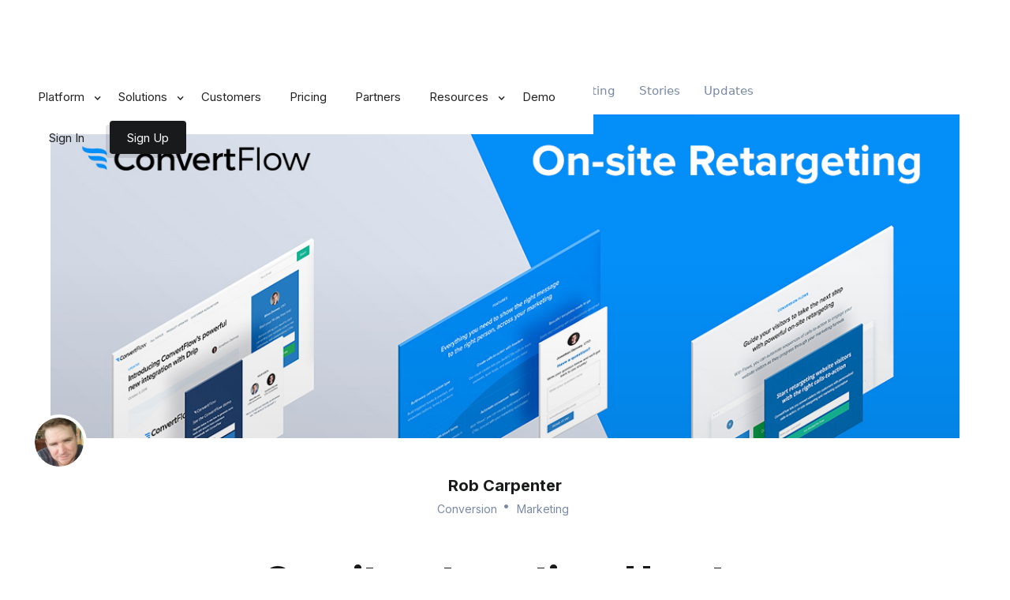

--- FILE ---
content_type: text/html
request_url: https://www.convertflow.com/blog/onsite-retargeting-supercharge-customer-acquisition-funnels
body_size: 20624
content:
<!DOCTYPE html><!-- Last Published: Fri Jan 16 2026 21:33:31 GMT+0000 (Coordinated Universal Time) --><html data-wf-domain="www.convertflow.com" data-wf-page="5deea7bb2cdb075dbd824a5b" data-wf-site="58cbec12bff1e813281c2d6e" lang="en" data-wf-collection="5deea7bb2cdb0757a5824a51" data-wf-item-slug="onsite-retargeting-supercharge-customer-acquisition-funnels"><head><meta charset="utf-8"/><title>On-site retargeting: How to supercharge customer acquisition funnels</title><meta content="Retargeting advertising is all the rage in the online marketing world these days. It’s easy to setup, the cost per conversion is often low if you set up good targeting..." name="description"/><meta content="On-site retargeting: How to supercharge customer acquisition funnels" property="og:title"/><meta content="Retargeting advertising is all the rage in the online marketing world these days. It’s easy to setup, the cost per conversion is often low if you set up good targeting..." property="og:description"/><meta content="https://cdn.prod.website-files.com/5b5729421aca332c60585f78/5df128f1c602f658bdf38eb6_onsite_retargeting.jpeg" property="og:image"/><meta content="On-site retargeting: How to supercharge customer acquisition funnels" property="twitter:title"/><meta content="Retargeting advertising is all the rage in the online marketing world these days. It’s easy to setup, the cost per conversion is often low if you set up good targeting..." property="twitter:description"/><meta content="https://cdn.prod.website-files.com/5b5729421aca332c60585f78/5df128f1c602f658bdf38eb6_onsite_retargeting.jpeg" property="twitter:image"/><meta property="og:type" content="website"/><meta content="summary_large_image" name="twitter:card"/><meta content="width=device-width, initial-scale=1" name="viewport"/><meta content="OKDqhFruRK4VcqIk2Yy9sUYB9quYYyB4VxKliCsCp7o" name="google-site-verification"/><link href="https://cdn.prod.website-files.com/58cbec12bff1e813281c2d6e/css/convertflow.shared.2fe53a76c.min.css" rel="stylesheet" type="text/css" integrity="sha384-L+U6dstT1dCdrZVuSbOiG1K6Amm9FBZlak6/h5oooFg+Pz2axvCRS86hj7Ft+KQL" crossorigin="anonymous"/><link href="https://fonts.googleapis.com" rel="preconnect"/><link href="https://fonts.gstatic.com" rel="preconnect" crossorigin="anonymous"/><script src="https://ajax.googleapis.com/ajax/libs/webfont/1.6.26/webfont.js" type="text/javascript"></script><script type="text/javascript">WebFont.load({  google: {    families: ["Inter:300,regular,500,600,700,900"]  }});</script><script type="text/javascript">!function(o,c){var n=c.documentElement,t=" w-mod-";n.className+=t+"js",("ontouchstart"in o||o.DocumentTouch&&c instanceof DocumentTouch)&&(n.className+=t+"touch")}(window,document);</script><link href="https://cdn.prod.website-files.com/58cbec12bff1e813281c2d6e/609445ff4738170eb1a5ae08_cf-favicon.png" rel="shortcut icon" type="image/x-icon"/><link href="https://cdn.prod.website-files.com/58cbec12bff1e813281c2d6e/609446070ff1b000d5a7f7b3_cf-webclip.png" rel="apple-touch-icon"/><script async src="https://js.convertflow.co/production/websites/3.js"></script>

<!-- Google Tag Manager -->
<script>(function(w,d,s,l,i){w[l]=w[l]||[];w[l].push({'gtm.start':
new Date().getTime(),event:'gtm.js'});var f=d.getElementsByTagName(s)[0],
j=d.createElement(s),dl=l!='dataLayer'?'&l='+l:'';j.async=true;j.src=
'https://www.googletagmanager.com/gtm.js?id='+i+dl;f.parentNode.insertBefore(j,f);
})(window,document,'script','dataLayer','GTM-M9P2KV');</script>
<!-- End Google Tag Manager -->

<script type="text/javascript">
 (function(){var t=document.createElement("script");t.type="text/javascript",t.async=!0,t.src='https://cdn.firstpromoter.com/fprom.js',t.onload=t.onreadystatechange=function(){var t=this.readyState;if(!t||"complete"==t||"loaded"==t)try{$FPROM.init("gytndr9q",".convertflow.com")}catch(t){}};var e=document.getElementsByTagName("script")[0];e.parentNode.insertBefore(t,e)})();
</script>

<style>

html, body {
overflow-x: hidden !important;
font-family: Inter, -apple-system, BlinkMacSystemFont, Helvetica, Arial, san-serif;
  -webkit-font-smoothing: antialiased;
  -moz-osx-font-smoothing: grayscale;
}
  
  
@media (max-width: 479px) {
  body {
      overflow-x: hidden !important;
  }
}
  
.homepage-section-1-bg {
  background-position: center top;
}
  
.navbar-fixed {
 box-shadow: 0px 16px 91px 0px rgba(0, 0, 0, 0.05);
}

.smooth {
  -webkit-font-smoothing: antialiased !important;
  -moz-osx-font-smoothing: grayscale !important;
}
  
.not-smooth {
  -webkit-font-smoothing: subpixel-antialiased !important;
}
  
  .arrow-left {
    position:absolute;
    width:50px;
    height:50px;
    left:10px;
    background:white;
    -webkit-transform:rotate(45deg);
    transform:rotate(45deg);
    border-radius:5px;
}
.triangle-cover {
position:absolute;
height:50px;
width:20px;
overflow:hidden;
-webkit-transform:rotate(90deg);
    transform:rotate(90deg);
}

@media (min-width: 1500px) {
  .blob-bg-section {
    background-position: 1200px -33% !important;
  }
}
  
  
#someone-purchased.customized {
}
#someone-purchased.customized img {
}
#someone-purchased.customized p {
font-family: Roboto, Helvetica, Arial, san-serif !important;
}
#someone-purchased.customized p a {
}
#someone-purchased.customized p small {
}
  
.sf-font-roboto, .convertflow-cta h1, .convertflow-cta h2, .convertflow-cta h3, .convertflow-cta h4, .convertflow-cta h5, .convertflow-cta p, .convertflow-cta input {
font-family: Inter,-apple-system, BlinkMacSystemFont, Roboto, Helvetica, Arial, san-serif !important;
}

.sf-font-roboto .navbar-navlink-light {
font-family: Inter,-apple-system, BlinkMacSystemFont, Roboto, Helvetica, Arial, san-serif !important;
}

.sf-font-roboto p {
font-family: Inter,-apple-system, BlinkMacSystemFont, Roboto, Helvetica, Arial, san-serif !important;
}


.w-container._w-container-override {
max-width: 1280px !important;
}

.w-container._w-container-override-1000 {
max-width: 1000px !important;
}

.sf-font-roboto {
font-family: Inter,-apple-system, BlinkMacSystemFont, Roboto, Helvetica, Arial, san-serif !important;
}

.sf-font-roboto .navbar-navlink-light {
font-family: Inter,-apple-system, BlinkMacSystemFont, Roboto, Helvetica, Arial, san-serif !important;
}

.sf-font-roboto p {
font-family: Inter,-apple-system, BlinkMacSystemFont, Roboto, Helvetica, Arial, san-serif !important;
}

.sf-font-proxima {
font-family: Inter,-apple-system, BlinkMacSystemFont, Proxima-Nova, Proxima Nova, Helvetica, Arial, san-serif !important;
}

.sf-font-proxima h1 {
font-family: Inter,-apple-system, BlinkMacSystemFont, Proxima-Nova, Proxima Nova, Helvetica, Arial, san-serif !important;}
}

.row-testimonials {
overflow-x: visible;
}

.row-testimonials {
overflow-x: visible;
}

.template-body-rich-text-block h3 {
color: #143c6b;
margin-bottom: 24px;
}

.template-body-rich-text-block h2 {
color: #143c6b;
font-size: 32px;
line-height: 42px;
font-weight: 800px;
margin-bottom: 24px;
}

.template-body-rich-text-block p {
color: #7988a3;
font-size: 18px;
line-height: 28px;
}

.template-body-rich-text-block ol li {
color: #7988a3;
font-size: 18px;
line-height: 28px;
}
  
.ellipsis {
  white-space: nowrap;
  overflow: hidden;
  text-overflow: ellipsis;
}

  .w-richtext-figure-type-image img {
 
  }

.navbar-2 .nav-link, .navbar-2 .sign-in, .navbar-2 .menu-button-3, .navbar-2 .white-logo, .navbar-2 .color-logo, .navbar-2022-dark {
  transition: color 0.5s;
  transition: opacity 0.5s;
  transition: background-color 0.5s;
 }
  
.navbar-2022-dark .mobile-nav-wrapper.navbar-2-white .hamburger div {
  background: #fff;
  border-color: #fff;
}
  
.navbar-2022-white .mobile-nav-wrapper.navbar-2-white .hamburger div {
  background: #191A1B !important;
  border-color: #191A1B !important;
}
  
.navbar-2022-dark .mobile-nav-wrapper.navbar-2-white.scrolled .hamburger div {
  background: #191A1B !important;
  border-color: #191A1B !important;
}
  
.navbar-2-white .nav-shadow {
  display: none;
}

.navbar-2-white.scrolled .nav-shadow {
  display: block !important;
}
  
.navbar-2022-dark .nav-link-dark:not(.w--nav-dropdown-toggle-open):not(.w--nav-link-open), .navbar-2022-dark .sign-in, .navbar-2022-dark .menu-button-3:not(.w--open) {
  color: #fff !important;
}

.navbar-2022-dark .scrolled .nav-link-dark:not(.w--nav-dropdown-toggle-open):not(.w--nav-link-open), .navbar-2022-dark .scrolled .sign-in, .navbar-2022-dark .scrolled .menu-button-3 {
  color: #191a1b !important;
}

.navbar-2022-dark .white-logo {
  opacity: 1;
}
  
.navbar-2022-dark .color-logo {
  opacity: 0;
}
  
.navbar-2022-white .white-logo {
  opacity: 0 !important;
}

.navbar-2022-white .color-logo {
  opacity: 1 !important;
}

.navbar-2022-dark .scrolled .white-logo {
  opacity: 0 !important;
}
  
.navbar-2022-dark .scrolled .color-logo {
  opacity: 1 !important;
}

.navbar-2022-dark .navbar-2-white {
  background-color: transparent;
}

.navbar-2022-white .navbar-2-white {
  background-color: #fff !important;
}
  
.navbar-2022-dark .navbar-2-white.scrolled {
  background-color: #fff !important;
}
  
.template-preview-block .block-title {
  color: #191a1b;
}
  
h1.cms-box, h2.cms-box, h3.cms-box, h4.cms-box, h5.cms-box, ul.cms-box, ol.cms-box, p.cms-box {
  padding-left: 30px;
  padding-right: 30px;
}
  
h1.cms-box, h2.cms-box, h3.cms-box, h4.cms-box, h5.cms-box, p.cms-box {
  padding-top: 30px;
  padding-bottom: 20px;
}
  
h1.cms-box, h2.cms-box, h3.cms-box {
  color: #003fff !important;
}

ul.cms-box, ol.cms-box {
  padding-left: 60px;
  padding-right: 60px;
}
  
.navbar-2022-dark .w-nav:not(.scrolled) .nav-cta-button:not(.sign-in) {
background: none;
border: 1px solid white;
}
  
::-webkit-scrollbar {
  display:none;
}
  
.capitalize {
  text-transform: capitalize;
}
 
  
.ellipsis {
  white-space: nowrap;
  overflow: hidden;
  text-overflow: ellipsis;
}
  
.lowercase {
  text-transform: lowercase !important;
}
</style><link rel="canonical" href="https://www.convertflow.com/blog/onsite-retargeting-supercharge-customer-acquisition-funnels" />
<style>
.blog-post-creator-topic:not(:last-child) .blog-post-creator-topic-text:after {
		content: "\00b7";
    font-size: 40px;
    position: absolute;
    margin-top: -4px;
    margin-left: 6px;
}

.blog-post-content-richtext figure.w-richtext-figure-type-image img, .rte figure.w-richtext-figure-type-image img {
  padding: 0px;
  border: 0px;
}
  
.blog-post-content-richtext figcaption, .rte figcaption {
  margin-top: 0px !important;
}
  
.blog-post-content-richtext figure.w-richtext-figure-type-image.w-richtext-align-center img, .rte figure.w-richtext-figure-type-image.w-richtext-align-center img {
  border-radius: 3px;
  border: 1px solid rgba(27,33,38,0.10);
}

.blog-post-content-richtext figcaption, .rte figcaption { 
	margin-top: 10px !important;
	font-size: 15px;
  	padding-bottom: 10px !important;
}
</style>
<script type='text/javascript' src='https://platform-api.sharethis.com/js/sharethis.js#property=6022e867a0a5fc001153a50d&product=sop' async='async'></script></head><body class="body has-nav-2020"><div class="navbar-2022-white"><div class="website-navigation-wrapper"><div class="mobile-overlay"><div class="mobile-links-wrapper"><div data-hover="false" data-delay="0" class="mobile-dropdown w-dropdown"><div class="mobile-nav-link top-link w-dropdown-toggle"><div class="mobile-nav-link-icon-1 w-icon-dropdown-toggle"></div><div class="mobile-nav-link-title">Platform</div></div><nav class="mobile-dropdown-list w-dropdown-list"><a href="/popups" class="mobile-dropdown-link w-dropdown-link">Popup builder</a><a href="/quizzes" class="mobile-dropdown-link w-dropdown-link">Quiz builder</a><a href="/landing-pages" class="mobile-dropdown-link w-dropdown-link">Landing page builder</a><a href="/forms" class="mobile-dropdown-link w-dropdown-link">Form builder</a><a href="/tools/sticky-bars" class="mobile-dropdown-link w-dropdown-link">Sticky bar builder</a><a href="/surveys" class="mobile-dropdown-link w-dropdown-link">Survey builder</a><a href="/templates" class="mobile-dropdown-link w-dropdown-link">Templates</a></nav></div><div data-hover="false" data-delay="0" class="mobile-dropdown w-dropdown"><div class="mobile-nav-link w-dropdown-toggle"><div class="mobile-nav-link-icon-3 w-icon-dropdown-toggle"></div><div class="mobile-nav-link-title">Solutions</div></div><nav class="mobile-dropdown-list w-dropdown-list"><a href="/tools/lead-capture" class="mobile-dropdown-link w-dropdown-link">Lead capture software</a><a href="/solutions/ecommerce-quizzes" class="mobile-dropdown-link w-dropdown-link">Ecommerce quizzes</a><a href="/forms/lead-generation" class="mobile-dropdown-link w-dropdown-link">Lead generation forms</a><a href="/solutions/abandonment" class="mobile-dropdown-link w-dropdown-link">Cart abandonment</a><a href="/tools/upsells-cross-sells" class="mobile-dropdown-link w-dropdown-link">Upsells &amp; cross-sells</a><a href="/tools/product-recommendations" class="mobile-dropdown-link w-dropdown-link">Product recommendations</a><a href="/tools/product-bundles" class="mobile-dropdown-link w-dropdown-link">Product bundles</a><a href="/solutions/ecommerce-landing-pages" class="mobile-dropdown-link w-dropdown-link">Ecommerce landing pages</a><a href="/tools/a-b-split-tests" class="mobile-dropdown-link w-dropdown-link">Website A/B testing tools</a><a href="/tools/website-personalization" class="mobile-dropdown-link w-dropdown-link">Website personalization</a></nav></div><a href="/integrations" class="mobile-nav-link w-inline-block"><div class="mobile-nav-link-title">Integrations</div></a><a href="https://customers.convertflow.com/" target="_blank" class="mobile-nav-link w-inline-block"><div class="mobile-nav-link-title">Customers</div></a><a href="/pricing" class="mobile-nav-link w-inline-block"><div class="mobile-nav-link-title">Pricing</div></a><a href="/partners" class="mobile-nav-link w-inline-block"><div class="mobile-nav-link-title">Partners</div></a><div data-hover="false" data-delay="0" class="mobile-dropdown w-dropdown"><div class="mobile-nav-link w-dropdown-toggle"><div class="mobile-nav-link-icon-4 w-icon-dropdown-toggle"></div><div class="mobile-nav-link-title">Resources</div></div><nav class="mobile-dropdown-list w-dropdown-list"><a href="/blog" class="mobile-dropdown-link w-dropdown-link">Blog</a><a href="/templates" class="mobile-dropdown-link w-dropdown-link">Templates</a><a href="/campaigns" class="mobile-dropdown-link w-dropdown-link">Campaign library</a><a href="/playbooks" class="mobile-dropdown-link w-dropdown-link">Playbooks</a><a href="https://pages.convertflow.com/swipe" target="_blank" class="mobile-dropdown-link w-dropdown-link">Swipe file</a><a href="https://customers.convertflow.com/" target="_blank" class="mobile-dropdown-link w-dropdown-link">Customer stories</a><a href="https://help.convertflow.com/" target="_blank" class="mobile-dropdown-link w-dropdown-link">Help docs</a></nav></div><div class="mobile-nav-dropdown-cta-wrapper w-row"><div class="cta-wrapper-col-1 w-col w-col-6"><a href="https://pages.convertflow.com/demo" class="default-button mobile-nav-dropdown-cta w-button">Get Demo</a></div><div class="cta-wrapper-col-2 w-col w-col-6"><a href="#" class="default-button mobile-nav-dropdown-cta cta-27245-trigger secondary w-button">Create Free Account</a></div></div></div></div><div class="desktop-nav-wrapper"><div data-animation="default" data-collapse="medium" data-duration="400" data-easing="ease" data-easing2="ease" role="banner" class="navbar-2 navbar-2-white w-nav"><div class="menu-button-3 w-nav-button"><div class="w-icon-nav-menu"></div></div><a href="/" class="logo-link-block w-inline-block"><img src="https://cdn.prod.website-files.com/58cbec12bff1e813281c2d6e/61802f9611db9764fd7586a9_convertflow-logo-color-comp.avif" loading="lazy" alt="" class="color-logo color-logo-white-nav"/><img src="https://cdn.prod.website-files.com/58cbec12bff1e813281c2d6e/58d74d37aa920d072098848c_convertflow-logo-white_2.avif" loading="lazy" alt="" class="white-logo white-logo-white-nav"/></a><nav role="navigation" class="nav-menu-3 w-nav-menu"><div data-hover="false" data-delay="0" class="dropdown-3 w-dropdown"><div class="nav-link toggle nav-link-dark w-dropdown-toggle"><div class="nav-link-icon w-icon-dropdown-toggle"></div><div class="nav-link-title">Platform</div></div><nav class="dropdown-list-3 w-dropdown-list"><div class="nav-dropdown-container w-container"><div class="dropdown-3-col w-row"><div class="nav-dropdown-col-1 w-col w-col-9"><div class="w-layout-grid dropdown-grid-3"><div class="dropdown-block"><div class="dropdown-title-3">Overview</div><a href="/features" class="dropdown-link-block w-inline-block w-clearfix"><div class="dropdown-link-title-3">All features</div><p class="dropdown-text-3">Explore all ConvertFlow features</p></a><a href="/templates" class="dropdown-link-block w-inline-block w-clearfix"><div class="dropdown-link-title-3">Templates</div><div class="icon-text-wrapper popular"><div class="icon-text">popular</div></div><p class="dropdown-text-3">Browse 300+ templates for popups, landing pages, quizzes, forms, etc.</p></a><a href="/integrations" class="dropdown-link-block w-inline-block w-clearfix"><div class="dropdown-link-title-3">Integrations</div><p class="dropdown-text-3">Explore deep integrations with your favorite marketing tools</p></a><a href="https://updates.convertflow.com/" target="_blank" class="dropdown-link-block w-inline-block w-clearfix"><div class="dropdown-link-title-3">Product updates</div><p class="dropdown-text-3">See the latest features &amp; improvements in ConvertFlow&#x27;s change log</p></a></div><div class="dropdown-block"><div class="dropdown-title-3">BUILDERS</div><div class="w-layout-grid small-dropdown-grid-3"><a href="/popups" class="dropdown-link-block w-inline-block w-clearfix"><div class="dropdown-link-title-3">Popups</div><p class="dropdown-text-3">Grow your lists, drive sales, upsell, cross-sell, recover carts &amp; more</p></a><a href="/quizzes" class="dropdown-link-block w-inline-block w-clearfix"><div class="dropdown-link-title-3">Quizzes</div><p class="dropdown-text-3">Ask questions, segment shoppers &amp; recommend products</p></a><a href="/landing-pages" class="dropdown-link-block w-inline-block w-clearfix"><div class="dropdown-link-title-3">Landing pages</div><p class="dropdown-text-3">Promote sales, showcase products &amp; build advanced funnels</p></a><a href="/forms" class="dropdown-link-block w-inline-block w-clearfix"><div class="dropdown-link-title-3">Forms</div><p class="dropdown-text-3">Collect subscriber info &amp; embed multi-step forms on your site</p></a><a href="/tools/sticky-bars" class="dropdown-link-block w-inline-block w-clearfix"><div class="dropdown-link-title-3">Sticky bars</div><p class="dropdown-text-3">Make announcements, showcase offers &amp; nudge visitors into action</p></a><a href="/surveys" class="dropdown-link-block w-inline-block w-clearfix"><div class="dropdown-link-title-3">Surveys</div><p class="dropdown-text-3">Collect feedback to uncover shopper needs &amp; personalize campaigns</p></a></div></div></div></div><div class="nav-dropdown-col-2 third w-col w-col-3"><div class="w-layout-grid dropdown-grid-4"><div id="w-node-b5fe00c5-13eb-2e34-5420-3b989c448b29-9c448a85" class="dropdown-block"><div class="dropdown-title-3">plans</div><a href="#" class="dropdown-link-block cta-27245-trigger plans-top hide w-inline-block w-clearfix"><div class="dropdown-link-title-3">Free</div><p class="dropdown-text-3">Get a taste for free. No time limit.</p></a><a href="/pricing" class="dropdown-link-block plans-top w-inline-block w-clearfix"><div class="dropdown-link-title-3">Free Plan</div><p class="dropdown-text-3">Build for free. Upgrade to launch</p></a><a href="/pricing" class="dropdown-link-block w-inline-block w-clearfix"><div class="dropdown-link-title-3">Website Plans</div><p class="dropdown-text-3">Bundle tools with plans for your site</p></a><a href="/pricing#faq" class="dropdown-link-block w-inline-block w-clearfix"><div class="dropdown-link-title-3">Custom Plan</div><p class="dropdown-text-3">Custom pricing. Funnel services &amp; volume rates. Data compliance</p></a><a href="/pricing#comparison" class="dropdown-link-block w-inline-block"><div class="dropdown-link-title blue">Compare all plans →</div></a></div></div></div></div></div></nav></div><div data-hover="false" data-delay="0" class="dropdown-3 w-dropdown"><div class="nav-link toggle nav-link-dark w-dropdown-toggle"><div class="nav-link-icon w-icon-dropdown-toggle"></div><div class="nav-link-title">Solutions</div></div><nav class="dropdown-list-3 w-dropdown-list"><div class="nav-dropdown-container w-container"><div class="w-row"><div class="nav-dropdown-col-1 w-col w-col-9"><div class="w-layout-grid dropdown-grid-3"><div class="dropdown-block"><div class="dropdown-title-3">SOLUTIONS</div><a href="/" class="dropdown-link-block w-inline-block w-clearfix"><div class="dropdown-link-title-3">Funnel builder</div><p class="dropdown-text-3">Build funnels using landing pages, forms, embeds, popups, quizzes and more.</p></a><a href="https://pages.convertflow.com/partner-program" target="_blank" class="dropdown-link-block w-inline-block w-clearfix"><div class="dropdown-link-title-3">Partner program</div><p class="dropdown-text-3">Grow your agency by partnering with ConvertFlow to launch funnels for clients.</p></a><a href="https://pages.convertflow.com/managed" target="_blank" class="dropdown-link-block w-inline-block w-clearfix"><div class="dropdown-link-title-3">Managed services</div><p class="dropdown-text-3">We build, manage &amp; split-test your funnel for you. Scale with volume rates.</p></a><a href="https://pages.convertflow.com/demo" class="dropdown-link-block w-inline-block w-clearfix"><div class="dropdown-link-title-3">ConvertFlow for enterprise</div><p class="dropdown-text-3">Enterprise software, support, security, compliance and billing.</p></a></div><div class="dropdown-block"><div class="dropdown-title-3">Top USE CASES</div><div class="w-layout-grid small-dropdown-grid-3"><a href="/tools/lead-capture" class="dropdown-link-block w-inline-block w-clearfix"><div class="dropdown-link-title-3">Lead capture software</div><div class="icon-text-wrapper popular"><div class="icon-text">popular</div></div><p class="dropdown-text-3">Grow your email &amp; SMS lists faster</p></a><a href="/quizzes/e-commerce" class="dropdown-link-block w-inline-block w-clearfix"><div class="dropdown-link-title-3">Ecommerce quizzes</div><div class="icon-text-wrapper popular"><div class="icon-text">popular</div></div><p class="dropdown-text-3">Guide shoppers to products</p></a><a href="/forms/lead-generation" class="dropdown-link-block w-inline-block w-clearfix"><div class="dropdown-link-title-3">Lead generation forms</div><div class="icon-text-wrapper popular"><div class="icon-text">popular</div></div><p class="dropdown-text-3">Bundle products &amp; visual discounts</p></a><a href="/landing-pages/ecommerce" class="dropdown-link-block w-inline-block w-clearfix"><div class="dropdown-link-title-3 inline">Ecommerce landing pages</div><p class="dropdown-text-3">Build pages that match ad campaigns</p></a><a href="/tools/upsells-cross-sells" class="dropdown-link-block w-inline-block w-clearfix"><div class="dropdown-link-title-3">Upsells &amp; cross-sells</div><p class="dropdown-text-3">Increase cart value with upsells</p></a><a href="/tools/cart-abandonment" class="dropdown-link-block w-inline-block w-clearfix"><div class="dropdown-link-title-3">Cart abandonment</div><p class="dropdown-text-3">Save abandoners before they exit</p></a><a href="/tools/product-recommendations" class="dropdown-link-block w-inline-block w-clearfix"><div class="dropdown-link-title-3">Product recommendations</div><p class="dropdown-text-3">Show the right products to shoppers</p></a><a href="/landing-pages/ecommerce" class="dropdown-link-block w-inline-block w-clearfix"><div class="dropdown-link-title-3">Product bundles</div><p class="dropdown-text-3">Bundle products &amp; visual discounts</p></a></div></div></div></div><div class="nav-dropdown-col-2 w-col w-col-3"><div class="w-layout-grid dropdown-grid-4"><div id="w-node-b5fe00c5-13eb-2e34-5420-3b989c448b8e-9c448a85" class="dropdown-block"><div class="dropdown-title-3">WORKFLOWS</div><a href="/tools/funnel-analytics" class="dropdown-link-block w-inline-block w-clearfix"><div class="dropdown-link-title-3">Conversion funnel analytics</div><p class="dropdown-text-3">Get conversion funnel analytics and multi-step results from one dashboard.</p></a><a href="/tools/a-b-split-tests" class="dropdown-link-block w-inline-block w-clearfix"><div class="dropdown-link-title-3">Website A/B testing tools</div><p class="dropdown-text-3">Experiment with split-tests to find the right offers &amp; messaging</p></a><a href="/tools/website-personalization" class="dropdown-link-block w-inline-block w-clearfix"><div class="dropdown-link-title-3">Website personalization</div><p class="dropdown-text-3">Use first-party &amp; contextual data to personalize website content &amp; offers</p></a><a href="/integrations/shopify" class="dropdown-link-block w-inline-block w-clearfix"><div class="dropdown-link-title-3">Shopify AB test tools</div><p class="dropdown-text-3">Quickly A/B test funnels for Shopify</p></a></div></div></div></div></div></nav></div><a href="https://customers.convertflow.com/" target="_blank" class="nav-link nav-link-dark w-nav-link">Customers</a><a href="/pricing" class="nav-link nav-link-dark w-nav-link">Pricing</a><a href="/partners" class="nav-link nav-link-dark w-nav-link">Partners</a><div data-hover="false" data-delay="0" class="dropdown-3 w-dropdown"><div class="nav-link toggle nav-link-dark w-dropdown-toggle"><div class="nav-link-icon w-icon-dropdown-toggle"></div><div class="nav-link-title">Resources</div></div><nav class="dropdown-list-3 w-dropdown-list"><div class="nav-dropdown-container w-container"><div class="w-row"><div class="nav-dropdown-resources-col-1 w-col w-col-8"><div class="w-layout-grid dropdown-grid-3"><div class="dropdown-block"><div class="dropdown-title-3">LEARN</div><a href="/blog" class="dropdown-link-block w-inline-block w-clearfix"><div class="dropdown-link-title-3">Blog</div><p class="dropdown-text-3">Conversion strategies &amp; teardowns to help grow your business</p></a><a href="/campaigns" class="dropdown-link-block w-inline-block w-clearfix"><div class="dropdown-link-title-3">Examples library</div><p class="dropdown-text-3">Marketing campaign and funnel examples &amp; ideas</p></a><a href="/playbooks" class="dropdown-link-block w-inline-block w-clearfix"><div class="dropdown-link-title-3">Funnel Playbooks</div><p class="dropdown-text-3">Playbooks for launching our most-optimized funnel templates</p></a><a href="https://pages.convertflow.com/swipe" target="_blank" class="dropdown-link-block w-inline-block w-clearfix"><div class="dropdown-link-title-3">Swipe File</div><div class="icon-text-wrapper new"><div class="icon-text">new</div></div><p class="dropdown-text-3">Discover the funnels driving today&#x27;s fastest-growing brands<br/></p></a></div><div class="dropdown-block"><div class="dropdown-title-3">Resources</div><div class="w-layout-grid small-dropdown-grid-3"><a href="/templates" class="dropdown-link-block w-inline-block w-clearfix"><div class="dropdown-link-title-3">Templates</div><div class="icon-text-wrapper popular"><div class="icon-text">popular</div></div><p class="dropdown-text-3">Browse 400+ funnel templates for landing pages, popups, etc</p></a><a href="/call-to-action" class="dropdown-link-block w-inline-block w-clearfix"><div class="dropdown-link-title-3">Campaign index</div><p class="dropdown-text-3">An index of campaign examples from around the web</p></a><a href="https://customers.convertflow.com/" target="_blank" class="dropdown-link-block w-inline-block w-clearfix"><div class="dropdown-link-title-3">Customer stories</div><p class="dropdown-text-3">See how other companies have succeeded with ConvertFlow</p></a><a href="/partners" class="dropdown-link-block w-inline-block w-clearfix"><div class="dropdown-link-title-3">CRO agencies directory</div><p class="dropdown-text-3">Explore trusted digital agencies vetted by ConvertFlow.</p></a><a href="https://updates.convertflow.com/en" target="_blank" class="dropdown-link-block w-inline-block w-clearfix"><div class="dropdown-link-title-3">Updates</div><p class="dropdown-text-3">See the latest product updates in our change log</p></a><a href="https://support.convertflow.com/" target="_blank" class="dropdown-link-block w-inline-block"><div class="dropdown-link-title-3">Help docs</div><p class="dropdown-text-3">Product guides &amp; tutorials on how to use ConvertFlow</p></a><a href="#" class="dropdown-link-block intercom-trigger w-inline-block w-clearfix"><div class="dropdown-link-title-3">Support</div><p class="dropdown-text-3">Contact support for help over email or live chat</p></a><a href="https://pages.convertflow.com/partner-program" target="_blank" class="dropdown-link-block w-inline-block w-clearfix"><div class="dropdown-link-title-3">Partner program</div><p class="dropdown-text-3">Grow your agency by partnering with ConvertFlow</p></a></div></div></div></div><div class="nav-dropdown-resources-col-2 third w-col w-col-4"><div class="w-layout-grid dropdown-grid-4"><div id="w-node-b5fe00c5-13eb-2e34-5420-3b989c448bf7-9c448a85" class="dropdown-block"><div class="dropdown-title-3 third">FEATURED content</div><a href="/blog/nectar-sleep-marketing?ref=nav" class="featured-read-block top w-inline-block"><div class="w-row"><div class="w-col w-col-5"><img src="https://cdn.prod.website-files.com/58cbec12bff1e813281c2d6e/63651305a412816ef0202956_nectar-story-nav-image.webp" loading="lazy" sizes="100vw" srcset="https://cdn.prod.website-files.com/58cbec12bff1e813281c2d6e/63651305a412816ef0202956_nectar-story-nav-image-p-500.webp 500w, https://cdn.prod.website-files.com/58cbec12bff1e813281c2d6e/63651305a412816ef0202956_nectar-story-nav-image.webp 500w" alt="CM Funnel" class="featured-reads-image"/></div><div class="w-col w-col-7"><div class="featured-read-top-text">blog</div><p class="featured-read-headline-text">How Nectar Sleep Grew to Over $500m Revenue While Using ConvertFlow</p></div></div></a><a href="/campaigns/quiz-examples-templates?ref=nav" class="featured-read-block w-inline-block"><div class="w-row"><div class="w-col w-col-5"><img src="https://cdn.prod.website-files.com/58cbec12bff1e813281c2d6e/6365157239be660e15edf72f_ecommerce-quiz-examples-nav-image.webp" loading="lazy" sizes="100vw" srcset="https://cdn.prod.website-files.com/58cbec12bff1e813281c2d6e/6365157239be660e15edf72f_ecommerce-quiz-examples-nav-image-p-500.webp 500w, https://cdn.prod.website-files.com/58cbec12bff1e813281c2d6e/6365157239be660e15edf72f_ecommerce-quiz-examples-nav-image.webp 500w" alt="Product Pages" class="featured-reads-image"/></div><div class="w-col w-col-7"><div class="featured-read-top-text">campaign</div><p class="featured-read-headline-text">6 Ecommerce Quiz Examples to Help Grow Your Store&#x27;s Sales &amp; AOV</p></div></div></a><a href="/playbooks/product-quiz?ref=nav" class="featured-read-block w-inline-block"><div class="w-row"><div class="w-col w-col-5"><img src="https://cdn.prod.website-files.com/58cbec12bff1e813281c2d6e/631b9c710196c1d4f142d197_quiz-nav-image.webp" loading="lazy" sizes="100vw" srcset="https://cdn.prod.website-files.com/58cbec12bff1e813281c2d6e/631b9c710196c1d4f142d197_quiz-nav-image-p-500.webp 500w, https://cdn.prod.website-files.com/58cbec12bff1e813281c2d6e/631b9c710196c1d4f142d197_quiz-nav-image.webp 500w" alt="Quizzes" class="featured-reads-image"/></div><div class="w-col w-col-7"><div class="featured-read-top-text">playbook</div><p class="featured-read-headline-text">How to Personalize Your Ecommerce Funnel with a Product Quiz</p></div></div></a></div></div></div></div></div></nav></div><a href="https://pages.convertflow.com/demo" class="nav-link nav-link-dark w-nav-link">Demo</a></nav><div class="nav-cta-block"><a href="https://app.convertflow.com/login" class="default-button nav-cta-button sign-in sign-in-dark w-button">Sign In</a><a href="#" class="default-button nav-cta-button cta-27245-trigger w-button">Sign Up</a></div><div class="nav-shadow"></div></div></div><div class="mobile-nav-wrapper navbar-2-white"><a href="/" class="logo-link-block w-inline-block"><img src="https://cdn.prod.website-files.com/58cbec12bff1e813281c2d6e/61802f9611db9764fd7586a9_convertflow-logo-color-comp.avif" loading="lazy" alt="" class="color-logo color-logo-white-nav"/><img src="https://cdn.prod.website-files.com/58cbec12bff1e813281c2d6e/58d74d37aa920d072098848c_convertflow-logo-white_2.avif" loading="lazy" alt="" class="white-logo white-logo-white-nav"/></a><div class="mobile-nav-cta-block"><a href="#" class="default-button nav-cta-button cta-27245-trigger mobile w-button">Sign Up</a></div><a data-w-id="b5fe00c5-13eb-2e34-5420-3b989c448c24" href="#" class="mobile-link hamburger w-inline-block"><div class="hamburger-top"></div><div class="hamburger-middle"></div><div class="hamburger-bottom"></div></a></div></div></div><div class="blog-nav sf-font-roboto"><div class="blog-nav-container"><div class="w-dyn-list"><div role="list" class="blog-nav-topics w-dyn-items"><div role="listitem" class="blog-nav-topic w-dyn-item"><a href="/topics/all" class="blog-nav-topic-link">All Posts</a></div><div role="listitem" class="blog-nav-topic w-dyn-item"><a href="/topics/conversion" class="blog-nav-topic-link">Conversion</a></div><div role="listitem" class="blog-nav-topic w-dyn-item"><a href="/topics/inside-convertflow" class="blog-nav-topic-link">Inside ConvertFlow</a></div><div role="listitem" class="blog-nav-topic w-dyn-item"><a href="/topics/marketing" class="blog-nav-topic-link">Marketing</a></div><div role="listitem" class="blog-nav-topic w-dyn-item"><a href="/topics/stories" class="blog-nav-topic-link">Stories</a></div><div role="listitem" class="blog-nav-topic w-dyn-item"><a href="/topics/updates" class="blog-nav-topic-link">Updates</a></div></div></div></div></div><div class="blog-post"><div style="background-image:url(&quot;https://cdn.prod.website-files.com/5b5729421aca332c60585f78/5df128f1c602f658bdf38eb6_onsite_retargeting.jpeg&quot;)" class="blog-post-image"><div class="blog-post-image-overlay"></div></div><div class="blog-post-content"><div class="blog-post-creator-top"><div style="background-image:url(&quot;https://cdn.prod.website-files.com/5b5729421aca332c60585f78/5df292359bca42816d215ed1_c79c84a9c28de339d08c51d7b3ca025d.png&quot;)" class="blog-post-creator-top-avatar"></div><div class="blog-post-creator-topic-wrapper"><div class="blog-post-creator-name-wrapper"><div class="blog-post-creator-name">Rob Carpenter</div></div><div class="blog-post-creator-topics"><div class="w-dyn-list"><div role="list" class="collection-list blog-post-creator-topics-list w-dyn-items"><div role="listitem" class="blog-post-creator-topic w-dyn-item"><a href="/topics/conversion" class="blog-post-creator-topic-text sf-font-roboto">Conversion</a></div><div role="listitem" class="blog-post-creator-topic w-dyn-item"><a href="/topics/marketing" class="blog-post-creator-topic-text sf-font-roboto">Marketing</a></div></div></div></div></div></div><div class="blog-post-content-wrapper"><h1 class="blog-post-content-headline">On-site retargeting: How to supercharge your customer acquisition funnels</h1><div class="blog-post-dates"><div class="last-updated"><div class="blog-post-date-text"><strong>Last Updated</strong>: </div><div class="blog-post-date-text sf-font-roboto">October 6, 2023</div></div><div class="first-published"><div class="blog-post-date-text sf-font-roboto"><strong>First Published</strong>: </div><div class="blog-post-date-text sf-font-roboto">December 11, 2019</div></div></div><div class="sharethis-inline-share-buttons"></div><div class="blog-post-content-richtext-intro sf-font-roboto w-condition-invisible w-dyn-bind-empty w-richtext"></div><div class="blog-post-content-richtext w-richtext"><p>Retargeting advertising is all the rage in the online marketing world these days. It’s easy to setup, the cost per conversion is often low if you set up good targeting, and you can use it to nurture visitors, leads and customers alike.</p><p>The same can be said about <strong>on-site retargeting</strong>, even if it is not as renowned.</p><p><em>On-site retargeting you say? Isn’t that showing </em><a href="/popups"><em>popups</em></a><em> on your site to get more blog subscribers?</em></p><p>Yes and no. You can use on-site retargeting popups to drive email opt-ins, but the real power of on-site retargeting comes with using multiple targeting methods, call-to-action types, and conversion goals. In fact, it can be the engine that drives your entire customer acquisition strategy on your website.</p><p>In this post, I am going to show you exactly how you can leverage on-site retargeting to supercharge customer acquisition, not just capture more email addresses.</p><p>First, we need to clear the air about something. Many marketers (and even on-site retargeting tools) are giving on-site retargeting a bad name…</p><h2><strong>The wrong way to do on-site retargeting</strong></h2><p>More often than not, on-site retargeting is done with one goal in mind: <strong>email opt-ins</strong> <strong>at all costs</strong>.</p><p>This often results in pushy popup ads, light on actual retargeting intelligence and heavy on aggressive (and sometimes downright rude) marketing copy.</p><figure style="max-width:750pxpx" class="w-richtext-align-fullwidth w-richtext-figure-type-image"><div><img src="https://cdn.prod.website-files.com/5b5729421aca332c60585f78/5df128ef0862333e782e069c_email-popup-moms-meatloaf.png" alt="email-popup-moms-meatloaf"/></div></figure><p><em>Source: </em><a href="https://www.jacobking.com/" target="_blank"><em>Jacob King, Internet Marketer</em></a></p><p>Most of the time the only targeting popups like these actually have is based on the time the visitor has spent on the page, and if the visitor is trying to leave the site (as is the case with <a href="/blog/why-this-exit-intent-popup-generated-7973-leads-and-50k-in-revenue">exit-intent popups</a>).</p><p><strong>Why are these popups so prevalent?</strong></p><ol role="list"><li>Marketers test these tactics, and the result is often higher email opt-in rates. Yippee, more subscribers!</li><li>Many tools that label themselves as on-site retargeting, promote these tactics, and even create templates with this exact kind of pushy language.</li></ol><p><em>Hey, it gets me more leads! So, what’s the problem?</em></p><p>There is little chance your visitors think positively about your brand when offers are pushed upon them in this way, especially if there is little targeting influencing the relevancy of the offer. Whether they take your offer or not, your brand is tarnished.</p><figure style="max-width:698pxpx" class="w-richtext-align-fullwidth w-richtext-figure-type-image"><div><img src="https://cdn.prod.website-files.com/5b5729421aca332c60585f78/5df128efbe675d0dd38824d0_28ee7d7.jpeg" alt="28ee7d7"/></div></figure><p><em>Source: </em><a href="https://www.linkedin.com/pulse/20141127133642-35775129-so-let-s-talk-about-these-exit-intent-popups"><em>Ian Blyth, Digital Marketer at Victory Media</em></a></p><p>Ian does a nice job of summing up <a href="https://www.linkedin.com/pulse/20141127133642-35775129-so-let-s-talk-about-these-exit-intent-popups">why a lot of people hate these ads</a>:</p><p><em>“It was built to make me feel inferior for not accepting the offer above, which, in turn, would bully me into taking the call-to-action…It’s hard to read the words “No, I like it when visitors bounce,” and not hear it in the voice of a smart-ass, condescending teenager.”</em></p><p>Berating your website visitors and interrupting their experience (rather than adding value to it), isn’t a great first step towards eventually converting that visitor into a customer either.</p><p>I’ll go as far as to say it is a <strong>critical </strong>misstep to talk to your website visitors like this if your eventual goal is to get them to become a customer.</p><p>There is a better way!</p><p>On-site retargeting is more than just exit-intent popups, time-on-page/site targeting, and driving email opt-ins. You can trigger all sorts of call-to-actions with on-site retargeting (not just popups), and target visitors on many different data points.</p><p>The ultimate goal of on-site retargeting should be to continually communicate the right message, to the right website visitors, at the right time to help guide them through a customer acquisition funnel, providing them relevant value throughout the way. The rest of this post will give you specific use cases and instruction on how to do this.</p><h2><strong>Supercharge your customer acquisition funnel with these 5 on-site retargeting strategies</strong></h2><p>Just like effective retargeting advertising campaigns, on-site retargeting benefits from improved targeting, and a variety of “ad” types. Here are 5 on-site retargeting strategies to help you experience its true value:</p><h3><strong>1. Target based on in-depth visit behavior</strong></h3><figure style="max-width:1912pxpx" class="w-richtext-align-fullwidth w-richtext-figure-type-image"><div><img src="https://cdn.prod.website-files.com/5b5729421aca332c60585f78/5df128eac602f6e713f38e9b_Screen-Shot-2016-11-12-at-5.57.39-PM.png" alt="screen-shot-2016-11-12-at-5-57-39-pm"/></div></figure><p>Targeting onsite messages to website visitors based on their visit behavior is pretty obvious. But still, people often stick to the simplest of visit behavior data for their targeting.</p><p>Don’t only target based on the time on site or page the visitor spends. Target based on what pages the visitor has been to, the number of times someone has been to a specific page, the number of times someone has visited the site, how far down the page someone scrolls, whether they click on a call to action or not, the list goes on.</p><p>Here are a few visit behavior targeting use cases:</p><ul role="list"><li>Promote an ebook, webinar, or some other resource that is related to a specific product/solution page the visitor keeps visits repeatedly.</li><li>If a visitor has spent a lot of time on your Enterprise page, guide them to other pages that showcase the value of your product/service to large companies.</li><li>If visitor has been to your site multiple times, but has yet to check out your Features page, call it out so they get a better understanding of your offering. Or, better yet, present an overview video to them that covers the same information.</li></ul><ul role="list"><li>Trigger a <a href="https://www.gorgias.com/blog/live-chat-support" target="_blank">live chat</a> message to visitors that have visited your pricing page multiple times to find out what’s stopping them from signing up and answer any questions they may have.</li></ul><h3><strong>2. Target based on data anonymous visitors bring with them</strong></h3><figure style="max-width:558pxpx" class="w-richtext-align-fullwidth w-richtext-figure-type-image"><div><img src="https://cdn.prod.website-files.com/5b5729421aca332c60585f78/5df128ef15b5c39f987ae49e_Screen-Shot-2016-11-12-at-6.03.21-PM.png" alt="screen-shot-2016-11-12-at-6-03-21-pm"/></div></figure><p>Considering where your visitors are coming from (referring source, marketing campaign), and all the rest of the data that can come with an anonymous visitor (geographic location, device, return visitor vs new visitor, etc.), can be just as powerful as visit behavior.</p><p>Using <a href="https://web.utm.io/google-analytics-utm-tracking-code-builder/" target="_blank">UTM tracking URLs</a> in all your marketing efforts lets you keep track of how visitors have found you and adjust your messaging accordingly.</p><p>For example, when a visitor lands on your site through a paid ad campaign, you should continue that campaign on your website with messaging that matches your ad. This will result in higher conversion rates for your ad campaigns and a better R.O.I on that money spent.</p><p>Most, if not all, of your marketing campaigns are designed to drive people to your website.</p><p>Whether the visitor is coming from a software directory website, an advertisement, a guest blog post, or a real-world event, you can use on-site retargeting to message these visitors based on this information and improve the performance of those off-site marketing efforts.</p><h3><strong>3. Target based on lifecycle stage and other CRM data</strong></h3><figure style="max-width:2556pxpx" class="w-richtext-align-fullwidth w-richtext-figure-type-image"><div><img src="https://cdn.prod.website-files.com/5b5729421aca332c60585f78/5df128efbe675d39f08824d1_Screen-Shot-2016-11-20-at-11.41.18-PM.png" alt="screen-shot-2016-11-12-at-5-42-26-pm"/></div></figure><p>On-site retargeting doesn’t have to stop when you have converted someone to your email list.</p><p>In fact, what makes on-site retargeting so powerful is it can help you convert visitors to leads, leads into real prospects (trial users), and prospects into paying customers.</p><p>This is where on-site retargeting comes in. Just like how you can trigger new emails in a marketing automation tool based on certain conversion goals being met, you can replace old, no longer relevant call-to-actions on your site with new ones automatically with on-site retargeting.</p><p>So when someone has already subscribed to your email list, don’t keep promoting email opt-in on your blog sidebar or website footer. Dynamically update those call-to-actions to promote an upcoming webinar that is relevant to them instead. When someone has registered for the webinar, now change the call-to-actions to promote trial sign up or a discount code for the product you discussed in the webinar. And when someone joins your trial, start promoting resources that will help them find value with your product.</p><figure style="max-width:740pxpx" class="w-richtext-align-fullwidth w-richtext-figure-type-image"><div><img src="https://cdn.prod.website-files.com/5b5729421aca332c60585f78/5df128f0c7d61d41cc5670dc_flows-optimized.gif" alt="flows-optimized"/></div></figure><p><em>On-site retargeting flows using ConvertFlow</em></p><p>On-site retargeting is also a great method for doing account-based marketing. Tell your sales team that you can nurture prospects from specific companies, based on any information gathered in your CRM, and they will likely get excited, especially if you volunteer to set it all up. Just be sure to have alignment with Sales so your messaging doesn’t interfere with their sales efforts rather than aid them.</p><h3><strong>4. Capture data to fuel offsite marketing automation</strong></h3><p>Marketing automation and lead nurturing is all about creating journeys through email (or other channels) to guide an email subscriber to customer conversion. On-site retargeting is no different. It’s the same thing, just <em>on</em> your website instead of <em>off</em> your website.</p><figure style="max-width:745pxpx" class="w-richtext-align-fullwidth w-richtext-figure-type-image"><div><img src="https://cdn.prod.website-files.com/5b5729421aca332c60585f78/5df128f022ed63b69f29712a_onsite-marketing-automation-1.jpeg" alt="onsite-marketing-automation-1"/></div></figure><p><a href="https://www.convertflow.com/"><em>ConvertFlow</em></a><em> helps you make your website the center of your marketing automation efforts.</em></p><p>Just like with the offsite marketing automation, the more data you have on a lead, the better.</p><p>Each call-to-action that you trigger with on-site retargeting should ask for new information from the website visitor. If you already have an email address, why ask for it again? Ask for the size of their company, what challenges they face, what their budget is, and any other information that you can leverage in future marketing and sales efforts.</p><p>Integrate your <a href="https://www.convertflow.com">on-site retargeting solution</a> to your marketing automation tool and you can continuously create more and more complete profiles of your leads. This process is called progressive profiling, and it can be easily accomplished using on-site retargeting.</p><p>Use on-site retargeting to gather the additional data on leads, and trigger new campaigns in your marketing automation tool automatically when this new data comes in.</p><h3><strong>5. Use multiple call-to-action types (not just popups)</strong></h3><p>While the most common form of on-site retargeting is in the form on exit-intent popups, it is far from the most effective on-site retargeting strategy for customer acquisition.</p><p>Lightboxed overlay popups can be very effective. ConvertFlow supports these types of messages, and advocates their use when appropriate. But, there are multiple other kinds of call-to-actions you can trigger with on-site retargeting.</p><p>Here are a few examples:</p><ul role="list"><li><strong>Embedded call-to-actions and forms</strong> – You already have these on your site. On-site retargeting makes them dynamic.</li></ul><figure style="max-width:2560pxpx" class="w-richtext-align-fullwidth w-richtext-figure-type-image"><div><img src="https://cdn.prod.website-files.com/5b5729421aca332c60585f78/5df128f008623343842e06aa_embedded-cta.png" alt="embedded-cta"/></div></figure><ul role="list"><li><strong>Slide-out messages</strong> – These are a great way to personally engage your visitors, and call attention to relevant next steps.<br/></li></ul><figure style="max-width:2558pxpx" class="w-richtext-align-fullwidth w-richtext-figure-type-image"><div><img src="https://cdn.prod.website-files.com/5b5729421aca332c60585f78/5df128f015b5c3a67c7ae4c4_prehook-cta.png" alt="prehook-cta"/></div></figure><ul role="list"><li><strong>Scrolling messages</strong> – Have a message in the corner of your site present as soon as they enter your site that is based on past visit behavior and accumulated lead data. They are less jarring than entrance overlay popups.<br/></li></ul><figure style="max-width:2512pxpx" class="w-richtext-align-fullwidth w-richtext-figure-type-image"><div><img src="https://cdn.prod.website-files.com/5b5729421aca332c60585f78/5df128f015b5c3e6277ae4c3_leadhook-cta.png" alt="leadhook-cta"/></div></figure><ul role="list"><li><strong>Plain ol’ hyperlink call-to-actions</strong> – You can even dynamically change hyperlinks on your site based on new targeting information. No call-to-action of any type has to be irrelevant when you use on-site retargeting.<br/></li></ul><figure style="max-width:1870pxpx" class="w-richtext-align-fullwidth w-richtext-figure-type-image"><div><img src="https://cdn.prod.website-files.com/5b5729421aca332c60585f78/5df128ef08623371522e069d_embedded-cta-2.png" alt="embedded-cta-2"/></div></figure><h3><strong>Conclusion</strong></h3><p>Reducing on-site retargeting to exit-intent targeting and overlay popups is completely missing the point. That being said: on-site retargeting should power ALL your website call-to-actions and create more relevant website experiences for your visitors as they consider your product or service.</p><p>Implement on-site retargeting with the goal of nurturing website visitors through each step of their evaluation, and you will convert more customers.</p><p>It could be your biggest missing marketing opportunity. Not yet convinced? Let’s chat about it in the comments. Ask me anything.</p><p>‍</p></div></div></div><div class="blog-post-content-creator"><div class="creator-content-box"><div class="w-row"><div class="blog-post-creator-about-column w-col w-col-2 w-col-stack"><div class="blog-post-creator-about sf-font-roboto">About the author</div><div style="background-image:url(&quot;https://cdn.prod.website-files.com/5b5729421aca332c60585f78/5df292359bca42816d215ed1_c79c84a9c28de339d08c51d7b3ca025d.png&quot;)" class="blog-post-creator-avatar"></div></div><div class="blog-post-creator-about-container w-col w-col-10 w-col-stack"><a href="/creators/rob-carpenter" class="w-inline-block"><div class="blog-post-creator-about-name">Rob Carpenter</div></a><div class="blog-post-creator-about-title">Co-Founder &amp; CEO, Hitshop</div><div class="blog-post-creator-links"><a href="https://hitshop.com/" target="_blank" class="w-inline-block"><img src="https://cdn.prod.website-files.com/58cbec12bff1e813281c2d6e/5fdcdb1d0e9dd4e03e714b9e_home.png" loading="lazy" alt="home icon" class="bio-icon"/></a><a href="https://twitter.com/stoicroberto" target="_blank" class="w-inline-block"><img src="https://cdn.prod.website-files.com/58cbec12bff1e813281c2d6e/5fdcdfa9db784270a56b16d0_twitter-icon-black.png" loading="lazy" sizes="(max-width: 767px) 16px, (max-width: 991px) 2vw, (max-width: 1279px) 16px, 1vw" srcset="https://cdn.prod.website-files.com/58cbec12bff1e813281c2d6e/5fdcdfa9db784270a56b16d0_twitter-icon-black-p-500.png 500w, https://cdn.prod.website-files.com/58cbec12bff1e813281c2d6e/5fdcdfa9db784270a56b16d0_twitter-icon-black.png 512w" alt="twitter icon" class="bio-icon"/></a><a href="https://www.linkedin.com/in/robmcarpenter/" target="_blank" class="w-inline-block"><img src="https://cdn.prod.website-files.com/58cbec12bff1e813281c2d6e/5fdce42bb5df4c4ea0e224d5_linkedin-black-icon.png" loading="lazy" sizes="(max-width: 767px) 16px, (max-width: 991px) 2vw, (max-width: 1279px) 16px, 1vw" srcset="https://cdn.prod.website-files.com/58cbec12bff1e813281c2d6e/5fdce42bb5df4c4ea0e224d5_linkedin-black-icon-p-500.png 500w, https://cdn.prod.website-files.com/58cbec12bff1e813281c2d6e/5fdce42bb5df4c4ea0e224d5_linkedin-black-icon.png 512w" alt="linkedin icon" class="bio-icon"/></a></div><div class="blog-post-creator-bio">Rob is the CEO &amp; co-founder of Hitshop, a marketing talent agency. Find traction and scale growth in less time with fully enabled, on-demand growth talent.</div></div></div></div></div><div class="blog-post-bumper"><div class="w-embed"><div class="cf-3-area-10"></div></div></div><div class="blog-post-footer"><div class="blog-post-footer-suggested"><div class="w-dyn-list"><div role="list" class="blog-posts-collection w-dyn-items w-row"><div role="listitem" class="blog-post-suggested w-dyn-item w-col w-col-4"><a href="/blog/ready-set-food-welcome-funnel" class="blog-post-suggested-post w-inline-block"><div style="background-image:url(&quot;https://cdn.prod.website-files.com/5b5729421aca332c60585f78/64f0929cfebe2019a73d664b_ready-set-food-header.webp&quot;)" class="blog-post-suggested-post-bg"><div class="blog-post-suggested-post-overlay"><div class="blog-post-suggested-post-overlap"></div></div></div><div class="blog-post-suggested-post-wrapper"><div class="blog-post-suggested-post-content"><div class="blog-post-suggested-primary-topic sf-font-roboto">Stories</div><h3 class="blog-post-suggested-post-title sf-font-roboto">The Welcome Funnel Powering Faster List Growth &amp; A 23% Add-to-Cart Rate for Ready. Set. Food!</h3><div class="w-row"><div class="w-col w-col-2 w-col-small-2 w-col-tiny-2"><div style="background-image:url(&quot;https://cdn.prod.website-files.com/5b5729421aca332c60585f78/6482ea01c5cd18f7f9ee7173_angela-headshot.webp&quot;)" class="blog-post-suggested-creator-avatar"></div></div><div class="w-col w-col-10 w-col-small-10 w-col-tiny-10"><div class="blog-post-suggested-creator-name sf-font-roboto">Angela Rollins</div><div class="blog-post-suggested-creator-title sf-font-roboto">Content Marketing Manager, ConvertFlow</div></div></div></div></div></a></div><div role="listitem" class="blog-post-suggested w-dyn-item w-col w-col-4"><a href="/blog/bfcm-expert-roundup" class="blog-post-suggested-post w-inline-block"><div style="background-image:url(&quot;https://cdn.prod.website-files.com/5b5729421aca332c60585f78/63349d6f1b339e45f3ddeeca_bfcm-expert-roundup-header.webp&quot;)" class="blog-post-suggested-post-bg"><div class="blog-post-suggested-post-overlay"><div class="blog-post-suggested-post-overlap"></div></div></div><div class="blog-post-suggested-post-wrapper"><div class="blog-post-suggested-post-content"><div class="blog-post-suggested-primary-topic sf-font-roboto">Conversion</div><h3 class="blog-post-suggested-post-title sf-font-roboto">15 Experts Reveal How 7-Figure Stores Can Maximize Revenue This BFCM Weekend</h3><div class="w-row"><div class="w-col w-col-2 w-col-small-2 w-col-tiny-2"><div style="background-image:url(&quot;https://cdn.prod.website-files.com/5b5729421aca332c60585f78/60424da39fb6fb734747fdf1_jessica-malnik.jpg&quot;)" class="blog-post-suggested-creator-avatar"></div></div><div class="w-col w-col-10 w-col-small-10 w-col-tiny-10"><div class="blog-post-suggested-creator-name sf-font-roboto">Jessica Malnik</div><div class="blog-post-suggested-creator-title sf-font-roboto">Contributor, ConvertFlow</div></div></div></div></div></a></div><div role="listitem" class="blog-post-suggested w-dyn-item w-col w-col-4"><a href="/blog/simpleshot-cross-sell-popup" class="blog-post-suggested-post w-inline-block"><div style="background-image:url(&quot;https://cdn.prod.website-files.com/5b5729421aca332c60585f78/64abd40067f33d31e36e0e81_simpleshot-slingshots.webp&quot;)" class="blog-post-suggested-post-bg"><div class="blog-post-suggested-post-overlay"><div class="blog-post-suggested-post-overlap"></div></div></div><div class="blog-post-suggested-post-wrapper"><div class="blog-post-suggested-post-content"><div class="blog-post-suggested-primary-topic sf-font-roboto">Stories</div><h3 class="blog-post-suggested-post-title sf-font-roboto">Steal This Strategy: SimpleShot’s Cross-Sell Popup with a 36% Add-to-Cart Rate</h3><div class="w-row"><div class="w-col w-col-2 w-col-small-2 w-col-tiny-2"><div style="background-image:url(&quot;https://cdn.prod.website-files.com/5b5729421aca332c60585f78/6482ea01c5cd18f7f9ee7173_angela-headshot.webp&quot;)" class="blog-post-suggested-creator-avatar"></div></div><div class="w-col w-col-10 w-col-small-10 w-col-tiny-10"><div class="blog-post-suggested-creator-name sf-font-roboto">Angela Rollins</div><div class="blog-post-suggested-creator-title sf-font-roboto">Content Marketing Manager, ConvertFlow</div></div></div></div></div></a></div></div></div></div><div class="blog-post-footer-comments"><div class="blog-post-footer-comments-embed w-embed w-script"><div id="disqus_thread"></div>
<script>
// window.addEventListener('load', function() {
//    var disqus_config = function () {
//        this.page.url = 'https://www.convertflow.com/blog/onsite-retargeting-supercharge-customer-acquisition-funnels';  // Replace PAGE_URL with your page's canonical URL variable
//        this.page.identifier = 'On-site retargeting: How to supercharge your customer acquisition funnels'; // Replace PAGE_IDENTIFIER with your page's unique identifier variable
//    };
    
//    (function() {  // REQUIRED CONFIGURATION VARIABLE: EDIT THE SHORTNAME BELOW
//        var d = document, s = d.createElement('script');
        
//        s.src = 'https://convertflow.disqus.com/embed.js';  // IMPORTANT: Replace EXAMPLE with your forum shortname!
//        s.setAttribute('data-timestamp', +new Date());
//        (d.head || d.body).appendChild(s);
//    })();
//});
</script></div></div></div></div><div class="blog-post-footer-cta"><div class="w-embed"><div class="cf-3-area-108"></div></div></div><div class="general-section footer-section"><div class="general-container wide-container footer-wide-container w-container"><div class="footer-top-bar"><div class="w-layout-grid footer-top-grid"><div class="footer-top-block-1"><img src="https://cdn.prod.website-files.com/5f7e112bd5a8b03f8bde5219/5f7e112bd5a8b053e0de522b_Logo-ConvertFlow.svg" loading="lazy" alt="" class="footer-logo"/><div class="footer-title">Funnel experimentation platform</div></div><div class="footer-awards-block"><div class="w-row"><div class="w-col w-col-6 w-col-stack"><div class="badges-block w-row"><div class="w-col w-col-11 w-col-medium-6 w-col-small-6 w-col-tiny-6"><a rel="nofollow noopener noreferrer" href="https://jobs.techstars.com/companies/convertflow" target="_blank" class="techstars-link w-inline-block"><img src="https://cdn.prod.website-files.com/58cbec12bff1e813281c2d6e/6176d7a491d6a1855dd63e54_techstars-dark-compressed.png" loading="lazy" alt="" class="techstars"/></a></div><div class="w-col w-col-1 w-col-medium-6 w-col-small-6 w-col-tiny-6"><a href="https://trust.convertflow.com" target="_blank" class="soc-2-link w-inline-block"><img src="https://cdn.prod.website-files.com/58cbec12bff1e813281c2d6e/6942ba2346b8470ce2833685_convertflow-soc2-type-2.avif" loading="lazy" alt="" class="soc-2-badge"/></a></div></div></div><div class="w-col w-col-6 w-col-stack"><div class="footer-badges-wrapper"><div class="tools-hero-review-wrapper w-row"><div class="w-col w-col-2 w-col-small-2 w-col-tiny-2"><a rel="nofollow noopener noreferrer" href="https://apps.shopify.com/convertflow/reviews" target="_blank" class="w-inline-block"><img alt="Capterra badge for best quiz funnel software" src="https://cdn.prod.website-files.com/58cbec12bff1e813281c2d6e/678a6d8973e44684009daddc_shopify-icon-white.svg" class="tools-hero-review-badge shopify"/></a></div><div class="w-col w-col-2 w-col-small-2 w-col-tiny-2"><a rel="nofollow noopener noreferrer" href="https://www.g2.com/products/convertflow/reviews" target="_blank" class="w-inline-block"><img loading="lazy" src="https://cdn.prod.website-files.com/58cbec12bff1e813281c2d6e/678a724c6efb9e90db7e7453_g2.webp" alt="" class="tools-hero-review-badge g2"/></a></div><div class="tools-hero-review-col-2 w-col w-col-8 w-col-small-8 w-col-tiny-8"><img alt="Star ratings" src="https://cdn.prod.website-files.com/58cbec12bff1e813281c2d6e/6176ce61889da50a26e37270_AV6cFJBRS2Sn8oog8hRl_4.6-stars.png" class="tools-hero-review-stars"/><div class="tools-hero-review-text white">4.9/5 · 2025 Top Rated AI Funnel Builder</div></div></div></div></div></div></div><div class="footer-top-block-2"><img src="https://cdn.prod.website-files.com/58cbec12bff1e813281c2d6e/5f81da52dbb2ce69cffe1168_2%20Imagine%20being%20able%20t%20Copy%2021.png" loading="lazy" sizes="100vw" srcset="https://cdn.prod.website-files.com/58cbec12bff1e813281c2d6e/5f81da52dbb2ce69cffe1168_2%2520Imagine%2520being%2520able%2520t%2520Copy%252021-p-500.png 500w, https://cdn.prod.website-files.com/58cbec12bff1e813281c2d6e/5f81da52dbb2ce69cffe1168_2%20Imagine%20being%20able%20t%20Copy%2021.png 668w" alt="" class="handwritten-text"/><a href="#" class="read-more-block white w-inline-block"><div class="read-more-title">See how</div><img src="https://cdn.prod.website-files.com/5f7e112bd5a8b03f8bde5219/5f7e112bd5a8b04b96de5244_right-arrow%20(1).svg" loading="lazy" alt="" class="small-arrow"/></a></div></div></div><div class="footer-grid-wrapper"><div class="w-layout-grid footer-grid"><div class="footer-block"><div class="footer-block-title">Platform</div><a href="/" class="footer-link">Product</a><a href="/integrations" class="footer-link">Integrations</a><a href="/templates" class="footer-link">Templates</a><a href="/pricing" class="footer-link">Pricing</a><a href="https://www.convertflow.com/blog" class="footer-link">Product updates</a><a href="https://support.convertflow.com/" target="_blank" class="footer-link">Help docs</a><a href="https://pages.convertflow.com/demo" class="footer-link">Demo</a><a href="https://app.vanta.com/convertflow.com/trust/y5xdex694s70wicnln3ix4" target="_blank" class="footer-link">Security<br/></a><a href="https://help.convertflow.com/article/112-convertflow-javascript-api-examples" target="_blank" class="footer-link">API<br/></a></div><div class="footer-block"><div class="footer-block-title">Builders</div><a href="/landing-pages" class="footer-link">Landing page builder</a><a href="/forms" class="footer-link">Website form builder</a><a href="/popups" class="footer-link">Popup maker</a><a href="/tools/sticky-bars" class="footer-link">Sticky bar builder</a><a href="/quizzes" class="footer-link">Quiz funnel software</a><a href="/surveys" class="footer-link">Website survey tool<br/></a></div><div class="footer-block"><div class="footer-block-title">Solutions</div><a href="/" class="footer-link">Funnel builder</a><a href="/tools/funnel-analytics" class="footer-link">Funnel analytics</a><a href="/tools/a-b-split-tests" class="footer-link">Website A/B testing</a><a href="/tools/website-personalization" class="footer-link">Website personalization<br/></a><a href="/tools/upsells-cross-sells" class="footer-link">Upsells &amp; cross-sells</a><a href="https://go.convertflow.com/accelerator" target="_blank" class="footer-link">Managed services</a><a href="/pricing#faq" class="footer-link">Enterprise<br/></a></div><div class="footer-block"><div class="footer-block-title">Top Use Cases</div><a href="/tools/lead-capture" class="footer-link">Lead capture</a><a href="/solutions/abandonment" class="footer-link">Cart abandonment</a><a href="/quizzes/e-commerce" class="footer-link">Ecommerce quizzes</a><a href="/landing-pages/ecommerce" class="footer-link">Ecommerce landing pages</a><a href="/tools/product-recommendations" class="footer-link">Product recommendations</a><a href="/solutions/shopify-headless-page-builder" class="footer-link">Shopify landing pages</a><a href="/tools/product-bundles" class="footer-link">Shopify bundles app</a><a href="/integrations/shopify" class="footer-link">Shopify AB tests</a></div><div class="footer-block"><div class="footer-block-title">Resources</div><a href="/blog" class="footer-link">Blog</a><a href="/playbooks" class="footer-link">Playbooks<br/></a><a href="/campaigns" class="footer-link">Campaign library<br/></a><a href="https://customers.convertflow.com/" target="_blank" class="footer-link">Customer stories</a><a href="https://pages.convertflow.com/swipe" target="_blank" class="footer-link">Swipe file</a><a href="https://pages.convertflow.com/holiday-kit" target="_blank" class="footer-link">Holiday promos kit<br/></a><a href="/blog/retail-marketing-calendar-2024" class="footer-link">Retail calendar</a><a href="/partners" class="footer-link">CRO agencies directory</a></div><div class="footer-block"><div class="footer-block-title">Company</div><a href="#" class="footer-link hidden">Our story</a><a href="https://apply.workable.com/convertflow/?lng=en" target="_blank" class="footer-link">Jobs</a><a href="https://pages.convertflow.com/partner-program" target="_blank" class="footer-link">Partner program</a><a href="/pricing#chat" target="_blank" class="footer-link">Contact us</a><a href="#" class="footer-link hidden">Brand assets<br/></a><a href="/write-for-us" class="footer-link">Write for us</a></div></div></div><div class="w-layout-grid bottom-footer-grid"><div class="bottom-footer-block"><div class="bottom-footer-text">Made with</div><img src="https://cdn.prod.website-files.com/58cbec12bff1e813281c2d6e/5f81da52dbb2ce8eedfe1167_love.svg" loading="lazy" alt="" class="footer-heart"/><div class="bottom-footer-text">in</div><div data-delay="2000" data-animation="outin" class="bottom-footer-text-slider w-slider" data-autoplay="true" data-easing="ease" data-hide-arrows="false" data-disable-swipe="false" data-autoplay-limit="0" data-nav-spacing="3" data-duration="500" data-infinite="true"><div class="w-slider-mask"><div class="footer-text-slide w-slide"><div class="bottom-footer-text">Miami, FL</div></div></div><div class="text-slider-arrow w-slider-arrow-left"><div class="w-icon-slider-left"></div></div><div class="text-slider-arrow w-slider-arrow-right"><div class="w-icon-slider-right"></div></div><div class="text-slider-nav w-slider-nav w-round"></div></div></div><div class="bottom-footer-block centered"><a href="/terms-and-policies#terms-of-use" class="footer-link bottom-link">Terms of Use</a><a href="/terms-and-policies" class="footer-link bottom-link">Privacy Policy</a><a href="https://app.vanta.com/convertflow.com/trust/y5xdex694s70wicnln3ix4" target="_blank" class="footer-link bottom-link">SOC2</a><a href="https://help.convertflow.com/article/186-gdpr-adding-your-privacy-policy-and-terms-of-service" target="_blank" class="footer-link bottom-link">GDPR</a></div><div class="bottom-footer-block last"><div class="bottom-footer-text">© ConvertFlow Inc. All rights reserved.</div></div></div></div></div><script src="https://d3e54v103j8qbb.cloudfront.net/js/jquery-3.5.1.min.dc5e7f18c8.js?site=58cbec12bff1e813281c2d6e" type="text/javascript" integrity="sha256-9/aliU8dGd2tb6OSsuzixeV4y/faTqgFtohetphbbj0=" crossorigin="anonymous"></script><script src="https://cdn.prod.website-files.com/58cbec12bff1e813281c2d6e/js/convertflow.schunk.36b8fb49256177c8.js" type="text/javascript" integrity="sha384-4abIlA5/v7XaW1HMXKBgnUuhnjBYJ/Z9C1OSg4OhmVw9O3QeHJ/qJqFBERCDPv7G" crossorigin="anonymous"></script><script src="https://cdn.prod.website-files.com/58cbec12bff1e813281c2d6e/js/convertflow.schunk.2a9e276a22dbab42.js" type="text/javascript" integrity="sha384-JS9bQ8tgppz00HnHUGKUT3JlIz3CN+Y/XhSrLefemB+pxRyLP+95LtV0ZuC5R1LN" crossorigin="anonymous"></script><script src="https://cdn.prod.website-files.com/58cbec12bff1e813281c2d6e/js/convertflow.b7546baf.c7bc2cf64b6c3069.js" type="text/javascript" integrity="sha384-jsJv6AvEWm6cnKPl+AdPuKkGO450S7+W84+78BtYjp6UxlwEqzrDlkMcsWa8K35B" crossorigin="anonymous"></script><!-- Google Tag Manager (noscript) -->
<noscript><iframe src="https://www.googletagmanager.com/ns.html?id=GTM-M9P2KV"
height="0" width="0" style="display:none;visibility:hidden"></iframe></noscript>
<!-- End Google Tag Manager (noscript) -->

<script>
jQuery('.intercom-trigger').on('click', function() {
Intercom('showNewMessage', '');
});

setTimeout(function() {
jQuery('#intercom-container').css('z-index', '1000');
}, 5000);
</script>

<script>
var navbar = jQuery('.navbar-2-white');
  
jQuery(document).on('scroll', function() {
  if (jQuery(document).scrollTop() > 50) {
    if (jQuery(navbar).hasClass('scrolled') == false) {
      jQuery(navbar).addClass('scrolled');
    }
  } else {
    if (jQuery(navbar).hasClass('scrolled') == true) {
    	jQuery(navbar).removeClass('scrolled');
    }
  }
});



jQuery(document).on('cfSubmit', function(event, data) {
  if (window.$FPROM && convertflow.person.email) {
    $FPROM.trackSignup({
      	email: convertflow.person.email
    	}, function(){console.log('Callback received!')}
    );
  };
});
  
function loadVideo(video_id) {
  jQuery('.wistia_responsive_padding[data-wistia-id="' + video_id + '"]').each(function(i, video_container) {
    jQuery(video_container).find('.wistia_embed').addClass('wistia_async_' + video_id);
  });
  jQuery.getScript('https://fast.wistia.com/assets/external/E-v1.js');
  jQuery.getScript('https://fast.wistia.com/embed/medias/' + video_id + '.jsonp');
}
  
jQuery('.wistia_responsive_padding[data-wistia-id]').each(function(i, video_container) {
  var video_id = jQuery(video_container).attr('data-wistia-id');
  
  jQuery(video_container).on('mouseover', function() {
    loadVideo(video_id);
  });
  
  jQuery('[data-wistia-id="' + video_id + '"]').on('click', function() {
    loadVideo(video_id);
  });
});
</script>
<script src="https://cdn.finsweet.com/files/sweet-text/richtext-stylesystem-v1.0.min.js"></script>
<script>
setTimeout(function() {
  jQuery('span.cms-box').parents('h1, h2, h3, h4, h5, ul, ol, p').addClass('cms-box');
});
  
setTimeout(function() {
  var hash = jQuery(location).attr('hash');
  if (hash) {
    hash = hash.replace('#', '');
    var anchor = jQuery('#' + hash + ', .' + hash)[0];
    
    if (anchor) {
      jQuery('html, body').stop().animate({
        'scrollTop': (jQuery(anchor).offset().top - 100)
      }, 500);
    }
  }
  
  jQuery('a[href*="#"]')
  // Remove links that don't actually link to anything
  .not('[href="#"]')
  .not('[href="#0"]')
  .not('[data-w-tab]')
  .click(function(event) {
    // On-page links
    if (
      location.hostname == this.hostname
    ) {
      // Figure out element to scroll to
      var hash = this.hash;
      hash = hash.replace('#', '');
      var target = jQuery('#' + hash + ', .' + hash)[0];
      
      // Does a scroll target exist?
      if (target) {
        // Only prevent default if animation is actually gonna happen
        jQuery('html, body').animate({
          'scrollTop': (jQuery(target).offset().top - 100)
        }, 1000);
      }
    }
  })
  
  jQuery('.website-count').text('10,000+');
}, 500);
</script>
<script id="profitwell-js" data-pw-auth="2261f7c7dc53acfaf38cab54875bde65">
  (function(i,s,o,g,r,a,m){i[o]=i[o]||function(){(i[o].q=i[o].q||[]).push(arguments)};
                           a=s.createElement(g);m=s.getElementsByTagName(g)[0];a.async=1;a.src=r+'?auth='+
                             s.getElementById(o+'-js').getAttribute('data-pw-auth');m.parentNode.insertBefore(a,m);
                          })(window,document,'profitwell','script','https://public.profitwell.com/js/profitwell.js');

  profitwell('start', {});
</script>

<script>
window.intercomSettings = {
app_id: "ujq0zadu"
};
(function(){var w=window;var ic=w.Intercom;if(typeof ic==="function"){ic('reattach_activator');ic('update',intercomSettings);}else{var d=document;var i=function(){i.c(arguments)};i.q=[];i.c=function(args){i.q.push(args)};w.Intercom=i;function l(){var s=d.createElement('script');s.type='text/javascript';s.async=true;s.src='https://widget.intercom.io/widget/ujq0zadu';var x=d.getElementsByTagName('script')[0];x.parentNode.insertBefore(s,x);}if(w.attachEvent){w.attachEvent('onload',l);}else{w.addEventListener('load',l,false);}}})()
</script>

<script>!function () {var reb2b = window.reb2b = window.reb2b || [];if (reb2b.invoked) return;reb2b.invoked = true;reb2b.methods = ["identify", "collect"];reb2b.factory = function (method) {return function () {var args = Array.prototype.slice.call(arguments);args.unshift(method);reb2b.push(args);return reb2b;};};for (var i = 0; i < reb2b.methods.length; i++) {var key = reb2b.methods[i];reb2b[key] = reb2b.factory(key);}reb2b.load = function (key) {var script = document.createElement("script");script.type = "text/javascript";script.async = true;script.src = "https://s3-us-west-2.amazonaws.com/b2bjsstore/b/" + key + "/reb2b.js.gz";var first = document.getElementsByTagName("script")[0];first.parentNode.insertBefore(script, first);};reb2b.SNIPPET_VERSION = "1.0.1";reb2b.load("Z6PVLH5ZDZ6R");}();</script></body></html>

--- FILE ---
content_type: text/css
request_url: https://cdn.prod.website-files.com/58cbec12bff1e813281c2d6e/css/convertflow.shared.2fe53a76c.min.css
body_size: 149034
content:
html{-webkit-text-size-adjust:100%;-ms-text-size-adjust:100%;font-family:sans-serif}body{margin:0}article,aside,details,figcaption,figure,footer,header,hgroup,main,menu,nav,section,summary{display:block}audio,canvas,progress,video{vertical-align:baseline;display:inline-block}audio:not([controls]){height:0;display:none}[hidden],template{display:none}a{background-color:#0000}a:active,a:hover{outline:0}abbr[title]{border-bottom:1px dotted}b,strong{font-weight:700}dfn{font-style:italic}h1{margin:.67em 0;font-size:2em}mark{color:#000;background:#ff0}small{font-size:80%}sub,sup{vertical-align:baseline;font-size:75%;line-height:0;position:relative}sup{top:-.5em}sub{bottom:-.25em}img{border:0}svg:not(:root){overflow:hidden}hr{box-sizing:content-box;height:0}pre{overflow:auto}code,kbd,pre,samp{font-family:monospace;font-size:1em}button,input,optgroup,select,textarea{color:inherit;font:inherit;margin:0}button{overflow:visible}button,select{text-transform:none}button,html input[type=button],input[type=reset]{-webkit-appearance:button;cursor:pointer}button[disabled],html input[disabled]{cursor:default}button::-moz-focus-inner,input::-moz-focus-inner{border:0;padding:0}input{line-height:normal}input[type=checkbox],input[type=radio]{box-sizing:border-box;padding:0}input[type=number]::-webkit-inner-spin-button,input[type=number]::-webkit-outer-spin-button{height:auto}input[type=search]{-webkit-appearance:none}input[type=search]::-webkit-search-cancel-button,input[type=search]::-webkit-search-decoration{-webkit-appearance:none}legend{border:0;padding:0}textarea{overflow:auto}optgroup{font-weight:700}table{border-collapse:collapse;border-spacing:0}td,th{padding:0}@font-face{font-family:webflow-icons;src:url([data-uri])format("truetype");font-weight:400;font-style:normal}[class^=w-icon-],[class*=\ w-icon-]{speak:none;font-variant:normal;text-transform:none;-webkit-font-smoothing:antialiased;-moz-osx-font-smoothing:grayscale;font-style:normal;font-weight:400;line-height:1;font-family:webflow-icons!important}.w-icon-slider-right:before{content:""}.w-icon-slider-left:before{content:""}.w-icon-nav-menu:before{content:""}.w-icon-arrow-down:before,.w-icon-dropdown-toggle:before{content:""}.w-icon-file-upload-remove:before{content:""}.w-icon-file-upload-icon:before{content:""}*{box-sizing:border-box}html{height:100%}body{color:#333;background-color:#fff;min-height:100%;margin:0;font-family:Arial,sans-serif;font-size:14px;line-height:20px}img{vertical-align:middle;max-width:100%;display:inline-block}html.w-mod-touch *{background-attachment:scroll!important}.w-block{display:block}.w-inline-block{max-width:100%;display:inline-block}.w-clearfix:before,.w-clearfix:after{content:" ";grid-area:1/1/2/2;display:table}.w-clearfix:after{clear:both}.w-hidden{display:none}.w-button{color:#fff;line-height:inherit;cursor:pointer;background-color:#3898ec;border:0;border-radius:0;padding:9px 15px;text-decoration:none;display:inline-block}input.w-button{-webkit-appearance:button}html[data-w-dynpage] [data-w-cloak]{color:#0000!important}.w-code-block{margin:unset}pre.w-code-block code{all:inherit}.w-optimization{display:contents}.w-webflow-badge,.w-webflow-badge>img{box-sizing:unset;width:unset;height:unset;max-height:unset;max-width:unset;min-height:unset;min-width:unset;margin:unset;padding:unset;float:unset;clear:unset;border:unset;border-radius:unset;background:unset;background-image:unset;background-position:unset;background-size:unset;background-repeat:unset;background-origin:unset;background-clip:unset;background-attachment:unset;background-color:unset;box-shadow:unset;transform:unset;direction:unset;font-family:unset;font-weight:unset;color:unset;font-size:unset;line-height:unset;font-style:unset;font-variant:unset;text-align:unset;letter-spacing:unset;-webkit-text-decoration:unset;text-decoration:unset;text-indent:unset;text-transform:unset;list-style-type:unset;text-shadow:unset;vertical-align:unset;cursor:unset;white-space:unset;word-break:unset;word-spacing:unset;word-wrap:unset;transition:unset}.w-webflow-badge{white-space:nowrap;cursor:pointer;box-shadow:0 0 0 1px #0000001a,0 1px 3px #0000001a;visibility:visible!important;opacity:1!important;z-index:2147483647!important;color:#aaadb0!important;overflow:unset!important;background-color:#fff!important;border-radius:3px!important;width:auto!important;height:auto!important;margin:0!important;padding:6px!important;font-size:12px!important;line-height:14px!important;text-decoration:none!important;display:inline-block!important;position:fixed!important;inset:auto 12px 12px auto!important;transform:none!important}.w-webflow-badge>img{position:unset;visibility:unset!important;opacity:1!important;vertical-align:middle!important;display:inline-block!important}h1,h2,h3,h4,h5,h6{margin-bottom:10px;font-weight:700}h1{margin-top:20px;font-size:38px;line-height:44px}h2{margin-top:20px;font-size:32px;line-height:36px}h3{margin-top:20px;font-size:24px;line-height:30px}h4{margin-top:10px;font-size:18px;line-height:24px}h5{margin-top:10px;font-size:14px;line-height:20px}h6{margin-top:10px;font-size:12px;line-height:18px}p{margin-top:0;margin-bottom:10px}blockquote{border-left:5px solid #e2e2e2;margin:0 0 10px;padding:10px 20px;font-size:18px;line-height:22px}figure{margin:0 0 10px}figcaption{text-align:center;margin-top:5px}ul,ol{margin-top:0;margin-bottom:10px;padding-left:40px}.w-list-unstyled{padding-left:0;list-style:none}.w-embed:before,.w-embed:after{content:" ";grid-area:1/1/2/2;display:table}.w-embed:after{clear:both}.w-video{width:100%;padding:0;position:relative}.w-video iframe,.w-video object,.w-video embed{border:none;width:100%;height:100%;position:absolute;top:0;left:0}fieldset{border:0;margin:0;padding:0}button,[type=button],[type=reset]{cursor:pointer;-webkit-appearance:button;border:0}.w-form{margin:0 0 15px}.w-form-done{text-align:center;background-color:#ddd;padding:20px;display:none}.w-form-fail{background-color:#ffdede;margin-top:10px;padding:10px;display:none}label{margin-bottom:5px;font-weight:700;display:block}.w-input,.w-select{color:#333;vertical-align:middle;background-color:#fff;border:1px solid #ccc;width:100%;height:38px;margin-bottom:10px;padding:8px 12px;font-size:14px;line-height:1.42857;display:block}.w-input::placeholder,.w-select::placeholder{color:#999}.w-input:focus,.w-select:focus{border-color:#3898ec;outline:0}.w-input[disabled],.w-select[disabled],.w-input[readonly],.w-select[readonly],fieldset[disabled] .w-input,fieldset[disabled] .w-select{cursor:not-allowed}.w-input[disabled]:not(.w-input-disabled),.w-select[disabled]:not(.w-input-disabled),.w-input[readonly],.w-select[readonly],fieldset[disabled]:not(.w-input-disabled) .w-input,fieldset[disabled]:not(.w-input-disabled) .w-select{background-color:#eee}textarea.w-input,textarea.w-select{height:auto}.w-select{background-color:#f3f3f3}.w-select[multiple]{height:auto}.w-form-label{cursor:pointer;margin-bottom:0;font-weight:400;display:inline-block}.w-radio{margin-bottom:5px;padding-left:20px;display:block}.w-radio:before,.w-radio:after{content:" ";grid-area:1/1/2/2;display:table}.w-radio:after{clear:both}.w-radio-input{float:left;margin:3px 0 0 -20px;line-height:normal}.w-file-upload{margin-bottom:10px;display:block}.w-file-upload-input{opacity:0;z-index:-100;width:.1px;height:.1px;position:absolute;overflow:hidden}.w-file-upload-default,.w-file-upload-uploading,.w-file-upload-success{color:#333;display:inline-block}.w-file-upload-error{margin-top:10px;display:block}.w-file-upload-default.w-hidden,.w-file-upload-uploading.w-hidden,.w-file-upload-error.w-hidden,.w-file-upload-success.w-hidden{display:none}.w-file-upload-uploading-btn{cursor:pointer;background-color:#fafafa;border:1px solid #ccc;margin:0;padding:8px 12px;font-size:14px;font-weight:400;display:flex}.w-file-upload-file{background-color:#fafafa;border:1px solid #ccc;flex-grow:1;justify-content:space-between;margin:0;padding:8px 9px 8px 11px;display:flex}.w-file-upload-file-name{font-size:14px;font-weight:400;display:block}.w-file-remove-link{cursor:pointer;width:auto;height:auto;margin-top:3px;margin-left:10px;padding:3px;display:block}.w-icon-file-upload-remove{margin:auto;font-size:10px}.w-file-upload-error-msg{color:#ea384c;padding:2px 0;display:inline-block}.w-file-upload-info{padding:0 12px;line-height:38px;display:inline-block}.w-file-upload-label{cursor:pointer;background-color:#fafafa;border:1px solid #ccc;margin:0;padding:8px 12px;font-size:14px;font-weight:400;display:inline-block}.w-icon-file-upload-icon,.w-icon-file-upload-uploading{width:20px;margin-right:8px;display:inline-block}.w-icon-file-upload-uploading{height:20px}.w-container{max-width:940px;margin-left:auto;margin-right:auto}.w-container:before,.w-container:after{content:" ";grid-area:1/1/2/2;display:table}.w-container:after{clear:both}.w-container .w-row{margin-left:-10px;margin-right:-10px}.w-row:before,.w-row:after{content:" ";grid-area:1/1/2/2;display:table}.w-row:after{clear:both}.w-row .w-row{margin-left:0;margin-right:0}.w-col{float:left;width:100%;min-height:1px;padding-left:10px;padding-right:10px;position:relative}.w-col .w-col{padding-left:0;padding-right:0}.w-col-1{width:8.33333%}.w-col-2{width:16.6667%}.w-col-3{width:25%}.w-col-4{width:33.3333%}.w-col-5{width:41.6667%}.w-col-6{width:50%}.w-col-7{width:58.3333%}.w-col-8{width:66.6667%}.w-col-9{width:75%}.w-col-10{width:83.3333%}.w-col-11{width:91.6667%}.w-col-12{width:100%}.w-hidden-main{display:none!important}@media screen and (max-width:991px){.w-container{max-width:728px}.w-hidden-main{display:inherit!important}.w-hidden-medium{display:none!important}.w-col-medium-1{width:8.33333%}.w-col-medium-2{width:16.6667%}.w-col-medium-3{width:25%}.w-col-medium-4{width:33.3333%}.w-col-medium-5{width:41.6667%}.w-col-medium-6{width:50%}.w-col-medium-7{width:58.3333%}.w-col-medium-8{width:66.6667%}.w-col-medium-9{width:75%}.w-col-medium-10{width:83.3333%}.w-col-medium-11{width:91.6667%}.w-col-medium-12{width:100%}.w-col-stack{width:100%;left:auto;right:auto}}@media screen and (max-width:767px){.w-hidden-main,.w-hidden-medium{display:inherit!important}.w-hidden-small{display:none!important}.w-row,.w-container .w-row{margin-left:0;margin-right:0}.w-col{width:100%;left:auto;right:auto}.w-col-small-1{width:8.33333%}.w-col-small-2{width:16.6667%}.w-col-small-3{width:25%}.w-col-small-4{width:33.3333%}.w-col-small-5{width:41.6667%}.w-col-small-6{width:50%}.w-col-small-7{width:58.3333%}.w-col-small-8{width:66.6667%}.w-col-small-9{width:75%}.w-col-small-10{width:83.3333%}.w-col-small-11{width:91.6667%}.w-col-small-12{width:100%}}@media screen and (max-width:479px){.w-container{max-width:none}.w-hidden-main,.w-hidden-medium,.w-hidden-small{display:inherit!important}.w-hidden-tiny{display:none!important}.w-col{width:100%}.w-col-tiny-1{width:8.33333%}.w-col-tiny-2{width:16.6667%}.w-col-tiny-3{width:25%}.w-col-tiny-4{width:33.3333%}.w-col-tiny-5{width:41.6667%}.w-col-tiny-6{width:50%}.w-col-tiny-7{width:58.3333%}.w-col-tiny-8{width:66.6667%}.w-col-tiny-9{width:75%}.w-col-tiny-10{width:83.3333%}.w-col-tiny-11{width:91.6667%}.w-col-tiny-12{width:100%}}.w-widget{position:relative}.w-widget-map{width:100%;height:400px}.w-widget-map label{width:auto;display:inline}.w-widget-map img{max-width:inherit}.w-widget-map .gm-style-iw{text-align:center}.w-widget-map .gm-style-iw>button{display:none!important}.w-widget-twitter{overflow:hidden}.w-widget-twitter-count-shim{vertical-align:top;text-align:center;background:#fff;border:1px solid #758696;border-radius:3px;width:28px;height:20px;display:inline-block;position:relative}.w-widget-twitter-count-shim *{pointer-events:none;-webkit-user-select:none;user-select:none}.w-widget-twitter-count-shim .w-widget-twitter-count-inner{text-align:center;color:#999;font-family:serif;font-size:15px;line-height:12px;position:relative}.w-widget-twitter-count-shim .w-widget-twitter-count-clear{display:block;position:relative}.w-widget-twitter-count-shim.w--large{width:36px;height:28px}.w-widget-twitter-count-shim.w--large .w-widget-twitter-count-inner{font-size:18px;line-height:18px}.w-widget-twitter-count-shim:not(.w--vertical){margin-left:5px;margin-right:8px}.w-widget-twitter-count-shim:not(.w--vertical).w--large{margin-left:6px}.w-widget-twitter-count-shim:not(.w--vertical):before,.w-widget-twitter-count-shim:not(.w--vertical):after{content:" ";pointer-events:none;border:solid #0000;width:0;height:0;position:absolute;top:50%;left:0}.w-widget-twitter-count-shim:not(.w--vertical):before{border-width:4px;border-color:#75869600 #5d6c7b #75869600 #75869600;margin-top:-4px;margin-left:-9px}.w-widget-twitter-count-shim:not(.w--vertical).w--large:before{border-width:5px;margin-top:-5px;margin-left:-10px}.w-widget-twitter-count-shim:not(.w--vertical):after{border-width:4px;border-color:#fff0 #fff #fff0 #fff0;margin-top:-4px;margin-left:-8px}.w-widget-twitter-count-shim:not(.w--vertical).w--large:after{border-width:5px;margin-top:-5px;margin-left:-9px}.w-widget-twitter-count-shim.w--vertical{width:61px;height:33px;margin-bottom:8px}.w-widget-twitter-count-shim.w--vertical:before,.w-widget-twitter-count-shim.w--vertical:after{content:" ";pointer-events:none;border:solid #0000;width:0;height:0;position:absolute;top:100%;left:50%}.w-widget-twitter-count-shim.w--vertical:before{border-width:5px;border-color:#5d6c7b #75869600 #75869600;margin-left:-5px}.w-widget-twitter-count-shim.w--vertical:after{border-width:4px;border-color:#fff #fff0 #fff0;margin-left:-4px}.w-widget-twitter-count-shim.w--vertical .w-widget-twitter-count-inner{font-size:18px;line-height:22px}.w-widget-twitter-count-shim.w--vertical.w--large{width:76px}.w-background-video{color:#fff;height:500px;position:relative;overflow:hidden}.w-background-video>video{object-fit:cover;z-index:-100;background-position:50%;background-size:cover;width:100%;height:100%;margin:auto;position:absolute;inset:-100%}.w-background-video>video::-webkit-media-controls-start-playback-button{-webkit-appearance:none;display:none!important}.w-background-video--control{background-color:#0000;padding:0;position:absolute;bottom:1em;right:1em}.w-background-video--control>[hidden]{display:none!important}.w-slider{text-align:center;clear:both;-webkit-tap-highlight-color:#0000;tap-highlight-color:#0000;background:#ddd;height:300px;position:relative}.w-slider-mask{z-index:1;white-space:nowrap;height:100%;display:block;position:relative;left:0;right:0;overflow:hidden}.w-slide{vertical-align:top;white-space:normal;text-align:left;width:100%;height:100%;display:inline-block;position:relative}.w-slider-nav{z-index:2;text-align:center;-webkit-tap-highlight-color:#0000;tap-highlight-color:#0000;height:40px;margin:auto;padding-top:10px;position:absolute;inset:auto 0 0}.w-slider-nav.w-round>div{border-radius:100%}.w-slider-nav.w-num>div{font-size:inherit;line-height:inherit;width:auto;height:auto;padding:.2em .5em}.w-slider-nav.w-shadow>div{box-shadow:0 0 3px #3336}.w-slider-nav-invert{color:#fff}.w-slider-nav-invert>div{background-color:#2226}.w-slider-nav-invert>div.w-active{background-color:#222}.w-slider-dot{cursor:pointer;background-color:#fff6;width:1em;height:1em;margin:0 3px .5em;transition:background-color .1s,color .1s;display:inline-block;position:relative}.w-slider-dot.w-active{background-color:#fff}.w-slider-dot:focus{outline:none;box-shadow:0 0 0 2px #fff}.w-slider-dot:focus.w-active{box-shadow:none}.w-slider-arrow-left,.w-slider-arrow-right{cursor:pointer;color:#fff;-webkit-tap-highlight-color:#0000;tap-highlight-color:#0000;-webkit-user-select:none;user-select:none;width:80px;margin:auto;font-size:40px;position:absolute;inset:0;overflow:hidden}.w-slider-arrow-left [class^=w-icon-],.w-slider-arrow-right [class^=w-icon-],.w-slider-arrow-left [class*=\ w-icon-],.w-slider-arrow-right [class*=\ w-icon-]{position:absolute}.w-slider-arrow-left:focus,.w-slider-arrow-right:focus{outline:0}.w-slider-arrow-left{z-index:3;right:auto}.w-slider-arrow-right{z-index:4;left:auto}.w-icon-slider-left,.w-icon-slider-right{width:1em;height:1em;margin:auto;inset:0}.w-slider-aria-label{clip:rect(0 0 0 0);border:0;width:1px;height:1px;margin:-1px;padding:0;position:absolute;overflow:hidden}.w-slider-force-show{display:block!important}.w-dropdown{text-align:left;z-index:900;margin-left:auto;margin-right:auto;display:inline-block;position:relative}.w-dropdown-btn,.w-dropdown-toggle,.w-dropdown-link{vertical-align:top;color:#222;text-align:left;white-space:nowrap;margin-left:auto;margin-right:auto;padding:20px;text-decoration:none;position:relative}.w-dropdown-toggle{-webkit-user-select:none;user-select:none;cursor:pointer;padding-right:40px;display:inline-block}.w-dropdown-toggle:focus{outline:0}.w-icon-dropdown-toggle{width:1em;height:1em;margin:auto 20px auto auto;position:absolute;top:0;bottom:0;right:0}.w-dropdown-list{background:#ddd;min-width:100%;display:none;position:absolute}.w-dropdown-list.w--open{display:block}.w-dropdown-link{color:#222;padding:10px 20px;display:block}.w-dropdown-link.w--current{color:#0082f3}.w-dropdown-link:focus{outline:0}@media screen and (max-width:767px){.w-nav-brand{padding-left:10px}}.w-lightbox-backdrop{cursor:auto;letter-spacing:normal;text-indent:0;text-shadow:none;text-transform:none;visibility:visible;white-space:normal;word-break:normal;word-spacing:normal;word-wrap:normal;color:#fff;text-align:center;z-index:2000;opacity:0;-webkit-user-select:none;-moz-user-select:none;-webkit-tap-highlight-color:transparent;background:#000000e6;outline:0;font-family:Helvetica Neue,Helvetica,Ubuntu,Segoe UI,Verdana,sans-serif;font-size:17px;font-style:normal;font-weight:300;line-height:1.2;list-style:disc;position:fixed;inset:0;-webkit-transform:translate(0)}.w-lightbox-backdrop,.w-lightbox-container{-webkit-overflow-scrolling:touch;height:100%;overflow:auto}.w-lightbox-content{height:100vh;position:relative;overflow:hidden}.w-lightbox-view{opacity:0;width:100vw;height:100vh;position:absolute}.w-lightbox-view:before{content:"";height:100vh}.w-lightbox-group,.w-lightbox-group .w-lightbox-view,.w-lightbox-group .w-lightbox-view:before{height:86vh}.w-lightbox-frame,.w-lightbox-view:before{vertical-align:middle;display:inline-block}.w-lightbox-figure{margin:0;position:relative}.w-lightbox-group .w-lightbox-figure{cursor:pointer}.w-lightbox-img{width:auto;max-width:none;height:auto}.w-lightbox-image{float:none;max-width:100vw;max-height:100vh;display:block}.w-lightbox-group .w-lightbox-image{max-height:86vh}.w-lightbox-caption{text-align:left;text-overflow:ellipsis;white-space:nowrap;background:#0006;padding:.5em 1em;position:absolute;bottom:0;left:0;right:0;overflow:hidden}.w-lightbox-embed{width:100%;height:100%;position:absolute;inset:0}.w-lightbox-control{cursor:pointer;background-position:50%;background-repeat:no-repeat;background-size:24px;width:4em;transition:all .3s;position:absolute;top:0}.w-lightbox-left{background-image:url([data-uri]);display:none;bottom:0;left:0}.w-lightbox-right{background-image:url([data-uri]);display:none;bottom:0;right:0}.w-lightbox-close{background-image:url([data-uri]);background-size:18px;height:2.6em;right:0}.w-lightbox-strip{white-space:nowrap;padding:0 1vh;line-height:0;position:absolute;bottom:0;left:0;right:0;overflow:auto hidden}.w-lightbox-item{box-sizing:content-box;cursor:pointer;width:10vh;padding:2vh 1vh;display:inline-block;-webkit-transform:translate(0,0)}.w-lightbox-active{opacity:.3}.w-lightbox-thumbnail{background:#222;height:10vh;position:relative;overflow:hidden}.w-lightbox-thumbnail-image{position:absolute;top:0;left:0}.w-lightbox-thumbnail .w-lightbox-tall{width:100%;top:50%;transform:translateY(-50%)}.w-lightbox-thumbnail .w-lightbox-wide{height:100%;left:50%;transform:translate(-50%)}.w-lightbox-spinner{box-sizing:border-box;border:5px solid #0006;border-radius:50%;width:40px;height:40px;margin-top:-20px;margin-left:-20px;animation:.8s linear infinite spin;position:absolute;top:50%;left:50%}.w-lightbox-spinner:after{content:"";border:3px solid #0000;border-bottom-color:#fff;border-radius:50%;position:absolute;inset:-4px}.w-lightbox-hide{display:none}.w-lightbox-noscroll{overflow:hidden}@media (min-width:768px){.w-lightbox-content{height:96vh;margin-top:2vh}.w-lightbox-view,.w-lightbox-view:before{height:96vh}.w-lightbox-group,.w-lightbox-group .w-lightbox-view,.w-lightbox-group .w-lightbox-view:before{height:84vh}.w-lightbox-image{max-width:96vw;max-height:96vh}.w-lightbox-group .w-lightbox-image{max-width:82.3vw;max-height:84vh}.w-lightbox-left,.w-lightbox-right{opacity:.5;display:block}.w-lightbox-close{opacity:.8}.w-lightbox-control:hover{opacity:1}}.w-lightbox-inactive,.w-lightbox-inactive:hover{opacity:0}.w-richtext:before,.w-richtext:after{content:" ";grid-area:1/1/2/2;display:table}.w-richtext:after{clear:both}.w-richtext[contenteditable=true]:before,.w-richtext[contenteditable=true]:after{white-space:initial}.w-richtext ol,.w-richtext ul{overflow:hidden}.w-richtext .w-richtext-figure-selected.w-richtext-figure-type-video div:after,.w-richtext .w-richtext-figure-selected[data-rt-type=video] div:after,.w-richtext .w-richtext-figure-selected.w-richtext-figure-type-image div,.w-richtext .w-richtext-figure-selected[data-rt-type=image] div{outline:2px solid #2895f7}.w-richtext figure.w-richtext-figure-type-video>div:after,.w-richtext figure[data-rt-type=video]>div:after{content:"";display:none;position:absolute;inset:0}.w-richtext figure{max-width:60%;position:relative}.w-richtext figure>div:before{cursor:default!important}.w-richtext figure img{width:100%}.w-richtext figure figcaption.w-richtext-figcaption-placeholder{opacity:.6}.w-richtext figure div{color:#0000;font-size:0}.w-richtext figure.w-richtext-figure-type-image,.w-richtext figure[data-rt-type=image]{display:table}.w-richtext figure.w-richtext-figure-type-image>div,.w-richtext figure[data-rt-type=image]>div{display:inline-block}.w-richtext figure.w-richtext-figure-type-image>figcaption,.w-richtext figure[data-rt-type=image]>figcaption{caption-side:bottom;display:table-caption}.w-richtext figure.w-richtext-figure-type-video,.w-richtext figure[data-rt-type=video]{width:60%;height:0}.w-richtext figure.w-richtext-figure-type-video iframe,.w-richtext figure[data-rt-type=video] iframe{width:100%;height:100%;position:absolute;top:0;left:0}.w-richtext figure.w-richtext-figure-type-video>div,.w-richtext figure[data-rt-type=video]>div{width:100%}.w-richtext figure.w-richtext-align-center{clear:both;margin-left:auto;margin-right:auto}.w-richtext figure.w-richtext-align-center.w-richtext-figure-type-image>div,.w-richtext figure.w-richtext-align-center[data-rt-type=image]>div{max-width:100%}.w-richtext figure.w-richtext-align-normal{clear:both}.w-richtext figure.w-richtext-align-fullwidth{text-align:center;clear:both;width:100%;max-width:100%;margin-left:auto;margin-right:auto;display:block}.w-richtext figure.w-richtext-align-fullwidth>div{padding-bottom:inherit;display:inline-block}.w-richtext figure.w-richtext-align-fullwidth>figcaption{display:block}.w-richtext figure.w-richtext-align-floatleft{float:left;clear:none;margin-right:15px}.w-richtext figure.w-richtext-align-floatright{float:right;clear:none;margin-left:15px}.w-nav{z-index:1000;background:#ddd;position:relative}.w-nav:before,.w-nav:after{content:" ";grid-area:1/1/2/2;display:table}.w-nav:after{clear:both}.w-nav-brand{float:left;color:#333;text-decoration:none;position:relative}.w-nav-link{vertical-align:top;color:#222;text-align:left;margin-left:auto;margin-right:auto;padding:20px;text-decoration:none;display:inline-block;position:relative}.w-nav-link.w--current{color:#0082f3}.w-nav-menu{float:right;position:relative}[data-nav-menu-open]{text-align:center;background:#c8c8c8;min-width:200px;position:absolute;top:100%;left:0;right:0;overflow:visible;display:block!important}.w--nav-link-open{display:block;position:relative}.w-nav-overlay{width:100%;display:none;position:absolute;top:100%;left:0;right:0;overflow:hidden}.w-nav-overlay [data-nav-menu-open]{top:0}.w-nav[data-animation=over-left] .w-nav-overlay{width:auto}.w-nav[data-animation=over-left] .w-nav-overlay,.w-nav[data-animation=over-left] [data-nav-menu-open]{z-index:1;top:0;right:auto}.w-nav[data-animation=over-right] .w-nav-overlay{width:auto}.w-nav[data-animation=over-right] .w-nav-overlay,.w-nav[data-animation=over-right] [data-nav-menu-open]{z-index:1;top:0;left:auto}.w-nav-button{float:right;cursor:pointer;-webkit-tap-highlight-color:#0000;tap-highlight-color:#0000;-webkit-user-select:none;user-select:none;padding:18px;font-size:24px;display:none;position:relative}.w-nav-button:focus{outline:0}.w-nav-button.w--open{color:#fff;background-color:#c8c8c8}.w-nav[data-collapse=all] .w-nav-menu{display:none}.w-nav[data-collapse=all] .w-nav-button,.w--nav-dropdown-open,.w--nav-dropdown-toggle-open{display:block}.w--nav-dropdown-list-open{position:static}@media screen and (max-width:991px){.w-nav[data-collapse=medium] .w-nav-menu{display:none}.w-nav[data-collapse=medium] .w-nav-button{display:block}}@media screen and (max-width:767px){.w-nav[data-collapse=small] .w-nav-menu{display:none}.w-nav[data-collapse=small] .w-nav-button{display:block}.w-nav-brand{padding-left:10px}}@media screen and (max-width:479px){.w-nav[data-collapse=tiny] .w-nav-menu{display:none}.w-nav[data-collapse=tiny] .w-nav-button{display:block}}.w-tabs{position:relative}.w-tabs:before,.w-tabs:after{content:" ";grid-area:1/1/2/2;display:table}.w-tabs:after{clear:both}.w-tab-menu{position:relative}.w-tab-link{vertical-align:top;text-align:left;cursor:pointer;color:#222;background-color:#ddd;padding:9px 30px;text-decoration:none;display:inline-block;position:relative}.w-tab-link.w--current{background-color:#c8c8c8}.w-tab-link:focus{outline:0}.w-tab-content{display:block;position:relative;overflow:hidden}.w-tab-pane{display:none;position:relative}.w--tab-active{display:block}@media screen and (max-width:479px){.w-tab-link{display:block}}.w-ix-emptyfix:after{content:""}@keyframes spin{0%{transform:rotate(0)}to{transform:rotate(360deg)}}.w-dyn-empty{background-color:#ddd;padding:10px}.w-dyn-hide,.w-dyn-bind-empty,.w-condition-invisible{display:none!important}.wf-layout-layout{display:grid}:root{--blue:#003fff;--black-2:#191a1b;--black:black}.w-layout-grid{grid-row-gap:16px;grid-column-gap:16px;grid-template-rows:auto auto;grid-template-columns:1fr 1fr;grid-auto-columns:1fr;display:grid}.w-layout-hflex{flex-direction:row;align-items:flex-start;display:flex}.w-pagination-wrapper{flex-wrap:wrap;justify-content:center;display:flex}.w-pagination-previous{color:#333;background-color:#fafafa;border:1px solid #ccc;border-radius:2px;margin-left:10px;margin-right:10px;padding:9px 20px;font-size:14px;display:block}.w-pagination-previous-icon{margin-right:4px}.w-pagination-next{color:#333;background-color:#fafafa;border:1px solid #ccc;border-radius:2px;margin-left:10px;margin-right:10px;padding:9px 20px;font-size:14px;display:block}.w-pagination-next-icon{margin-left:4px}.w-layout-blockcontainer{max-width:940px;margin-left:auto;margin-right:auto;display:block}.w-layout-vflex{flex-direction:column;align-items:flex-start;display:flex}@media screen and (max-width:991px){.w-layout-blockcontainer{max-width:728px}}@media screen and (max-width:767px){.w-layout-blockcontainer{max-width:none}}body{color:#191a1b;font-family:Inter,sans-serif;font-size:14px;line-height:20px}h1{margin-top:20px;margin-bottom:20px;font-size:44px;font-weight:900}h2{margin-top:20px;margin-bottom:20px;font-size:3.2rem;font-weight:900;line-height:1.2}h3{margin-top:20px;margin-bottom:12px}h4,h5,h6{margin-top:10px;margin-bottom:10px}p{margin-top:0}a{text-decoration:none}ul,ol{margin-top:0;margin-bottom:10px;padding-left:40px}li{line-height:30px}img{max-width:100%;display:inline-block}.cf-web-row{width:auto;margin-bottom:-4px;display:block}.cf-web-row.cf-web-row-desktop{width:100%;margin-bottom:0;margin-left:-10px;margin-right:-10px;padding-top:0;padding-bottom:65px;padding-left:12px}.cf-web-row.cf-web-row-desktop.infusionsoft-topsection-row{padding-top:44px;padding-bottom:190px}.cf-web-row.cf-web-row-desktop.infusionsoft-topsection-row.lead-gen-top-row{padding-bottom:6px}.cf-web-row.cf-web-row-desktop.infusionsoft-topsection-row.om-top-row{margin-left:0;margin-right:auto;padding-top:81px;padding-bottom:0;padding-left:0;display:block}.section{background-image:url(https://cdn.prod.website-files.com/58cbec12bff1e813281c2d6e/58d7384698faca8045761f2a_bluebg.png);background-position:0 0;background-size:cover;display:block}.section.homepage-section-1-bg{background-image:url(https://cdn.prod.website-files.com/58cbec12bff1e813281c2d6e/58d7384698faca8045761f2a_bluebg.png);background-position:50% 0;background-size:cover;background-attachment:scroll}.section.homepage-section-1-bg.smooth{background-image:url(https://cdn.prod.website-files.com/58cbec12bff1e813281c2d6e/58dd2fda89a66e1d7479def9_58d7384698faca8045761f2a_bluebg.png),linear-gradient(138deg,#048af2,#0246bf);background-position:0 0,0 0;background-size:cover,auto;overflow:hidden}.section.homepage-section-1-bg.smooth.infusionsoft-section-1-bg{background-image:url(https://cdn.prod.website-files.com/58cbec12bff1e813281c2d6e/5900f6fc4afca47d01ec3858_whitecurve-compressed.png),linear-gradient(138deg,#ecf1ff,#dfeefc);background-position:50% -89%,0 0;background-repeat:no-repeat,repeat;background-size:auto,auto;background-attachment:scroll,scroll}.section.homepage-section-1-bg.smooth.hm-v2-section-1{background-image:url(https://cdn.prod.website-files.com/58cbec12bff1e813281c2d6e/595679fafe473f0853ca1ef0_hm-v2-whitecurve-compressed.png),linear-gradient(138deg,#048af2,#0246bf);background-position:50% 556px,0 0;background-repeat:no-repeat,repeat;background-size:100%,auto}.section.homepage-section-1-bg.lead-generation-top{background-image:url(https://cdn.prod.website-files.com/58cbec12bff1e813281c2d6e/5900f6fc4afca47d01ec3858_whitecurve-compressed.png),url(https://cdn.prod.website-files.com/58cbec12bff1e813281c2d6e/5944368b17d1d56c77ac9d79_top-bg-flow.png),linear-gradient(155deg,#fff 31%,#ecf1ff);background-position:50% -279%,-44% -58%,0 0;background-repeat:no-repeat,no-repeat,repeat;background-size:auto,75% 900px,auto;background-attachment:scroll,scroll,scroll;padding-bottom:32px}.section.homepage-section-1-bg.lead-generation-top.alt-sumo-top-section{background-position:50% -440%,-216px 101px,0 0;padding-bottom:70px}.section.homepage-section-1-bg.om-section{background-image:url(https://cdn.prod.website-files.com/58cbec12bff1e813281c2d6e/5948376145e8f6317d1d1fc8_hero-bg.png);background-position:50% 537px;background-repeat:no-repeat;background-size:100%;padding-bottom:208px}.section.homepage-section-1-bg.om-section.pricing-top{background-image:url(https://cdn.prod.website-files.com/58cbec12bff1e813281c2d6e/58dd2fda89a66e1d7479def9_58d7384698faca8045761f2a_bluebg.png),linear-gradient(131deg,#0089f1,#115ac6);background-position:50% 10%,0 0;background-repeat:no-repeat,repeat;background-size:100%,auto;background-attachment:scroll,scroll;padding-bottom:356px}.section.homepage-section-1-bg.om-section.pricing-top.onboard-top{padding-bottom:134px}.section.homepage-section-1-bg.om-section.pricing-top.onboard-top.cyber-top-bg{background-color:#313d81;background-image:url(https://cdn.prod.website-files.com/58cbec12bff1e813281c2d6e/5a18d629cc80bd0001eeb93d_cyber-white-curve-up.png),url(https://cdn.prod.website-files.com/58cbec12bff1e813281c2d6e/5a18d9d5cc80bd0001eebabc_cyber-top-tshirt.png),url(https://cdn.prod.website-files.com/58cbec12bff1e813281c2d6e/5a18d99e45a0eb000186ef0f_cyber-top-hoodie.png),url(https://cdn.prod.website-files.com/58cbec12bff1e813281c2d6e/5a18d5c1cc80bd0001eeb8f9_cyber-bg-1.png);background-position:50% 100%,114% 0,-122px 0,50% 10%;background-repeat:no-repeat,no-repeat,no-repeat,no-repeat;background-size:100%,492px,454px,cover;background-attachment:scroll,scroll,scroll,scroll;padding-bottom:241px}.section.homepage-section-1-bg.om-section.pricing-top.onboard-top.cyber-top-bg.enterprise-top-bg{background-color:#0a1330;background-image:url(https://cdn.prod.website-files.com/58cbec12bff1e813281c2d6e/5a18d629cc80bd0001eeb93d_cyber-white-curve-up.png),url(https://cdn.prod.website-files.com/58cbec12bff1e813281c2d6e/5a733c23d4292f0001871e1b_Top-dark-bg-compressed.png);background-position:50% 100%,0 0;background-repeat:no-repeat,no-repeat;background-size:100%,cover;background-attachment:scroll,scroll;padding-top:80px;padding-bottom:283px}.section.homepage-section-1-bg.om-section.integration-top-section{padding-bottom:13px}.section.homepage-section-1-bg.om-section.integration-top-section.ac-deal-top-section{background-color:#f3f8ff;background-image:url(https://cdn.prod.website-files.com/58cbec12bff1e813281c2d6e/5a18d629cc80bd0001eeb93d_cyber-white-curve-up.png),url(https://cdn.prod.website-files.com/58cbec12bff1e813281c2d6e/5a9737fad9563d000173e798_Outlined_shape_bg-mini.png);background-position:50% 100%,50% -46px;background-repeat:no-repeat,no-repeat;background-size:100%,100%;background-attachment:scroll,scroll}.section.homepage-section-1-bg.ma-top-section{background-image:url(https://cdn.prod.website-files.com/58cbec12bff1e813281c2d6e/594987fa5863c767cf9cf42a_agencies-top-bg.png),linear-gradient(131deg,#f8faff,#f6faff);background-position:50% 524px,0 0;background-repeat:no-repeat,repeat;background-size:100%,auto;background-attachment:scroll,scroll;padding-bottom:0}.section.homepage-section-1-bg.ma-top-section.zapier-top-section{background-image:url(https://cdn.prod.website-files.com/58cbec12bff1e813281c2d6e/59a997cbe1461c0001473f87_orange-bg-2-compressed.png),url(https://cdn.prod.website-files.com/58cbec12bff1e813281c2d6e/5944436e17d1d56c77aca3c4_Confetti.png),linear-gradient(131deg,#f8faff,#f6faff);background-position:50% 524px,0 0,0 0;background-repeat:no-repeat,repeat,repeat;background-size:100%,100%,auto;background-attachment:scroll,scroll,scroll}.section.homepage-section-1-bg.ma-top-section.default-page-top-section{background-image:linear-gradient(131deg,#f8faff,#f6faff);background-position:0 0;background-size:auto;border-style:none;border-bottom-width:1px;border-bottom-color:#000}.section.cta-starter-kit-background{opacity:1;background-image:url(https://cdn.prod.website-files.com/58cbec12bff1e813281c2d6e/5918bb60bdb4300afa8821cb_Confetti_big-min.png),linear-gradient(103deg,#08c1d6,#024dc5);background-position:50% 0,0 0;background-repeat:no-repeat,repeat;background-size:cover,auto}.column{margin-bottom:102px;padding:44px 89px 1px 67px}.column.hm-top-left-column{padding-right:82px}.heading{text-align:center;max-width:830px;margin-left:auto;margin-right:auto;line-height:52px;text-decoration:none;display:block}.heading.section-3-headline{max-width:800px}.heading.section-3-headline.lg-h2{font-size:44px}.heading.heading-white{color:#fff;text-align:left}.heading.heading-white.hm-story-headline{margin-left:44px;margin-right:44px;font-size:29px;line-height:35px}.heading.heading-white.sitewide-btm-cta-headline{text-align:center}.heading.integrations-headline{margin-bottom:57px}.heading.integrations-headline.hm-integrations-headline{max-width:900px;margin-bottom:20px}.heading.top-headline{letter-spacing:-1px;max-width:880px;font-size:46px;line-height:57px}.heading.top-headline.ac-headline{max-width:980px}.heading.top-headline.smooth.campaignmonitorsize{font-size:42px}.heading.top-headline.lead-gen-top-headline{text-align:left;margin-top:28px;font-size:50px;line-height:65px}.heading.top-headline.lead-gen-top-headline.om-top-headline{text-align:center}.heading.top-headline.lead-gen-top-headline.om-top-headline.ma-top-headline{text-align:left;max-width:840px;margin-left:0}.heading.top-headline.lead-gen-top-headline.om-top-headline.ma-top-headline.agency-top-headline{margin-top:18px}.heading.top-headline.lead-gen-top-headline.om-top-headline.ma-top-headline.agency-top-headline.zapier-top-headline{text-align:center;max-width:950px;margin-left:auto;margin-right:auto;display:block}.heading.top-headline.lead-gen-top-headline.om-top-headline.pricing-headline{color:#fff;margin-top:76px}.heading.top-headline.lead-gen-top-headline.om-top-headline.pricing-headline.pricing-headline2{max-width:800px}.heading.top-headline.lead-gen-top-headline.om-top-headline.pricing-headline.pricing-headline2.onboard-headline{max-width:900px;margin-top:20px}.heading.top-headline.lead-gen-top-headline.om-top-headline.pricing-headline.pricing-headline2.onboard-headline.cyber-top-headline{font-size:45px;line-height:55px}.heading.top-headline.lead-gen-top-headline.om-top-headline.pricing-headline.pricing-headline2.onboard-headline.cyber-top-headline.smooth{max-width:700px}.heading.top-headline.lead-gen-top-headline.om-top-headline.pricing-headline.pricing-headline2.onboard-headline.cyber-top-headline.smooth.cyber-top-countdown-headline.enterprise-top-headline{max-width:900px}.heading.top-headline.lead-gen-top-headline.om-top-headline.pricing-headline.pricing-headline2.onboard-headline.cyber-top-headline.smooth.cyber-top-countdown-headline.enterprise-top-headline.enterprise-team-headline{color:#333;max-width:850px}.heading.top-headline.lead-gen-top-headline.om-top-headline.pricing-headline.pricing-headline2.onboard-headline.cyber-top-headline.smooth.cyber-top-countdown-headline.enterprise-top-headline.enterprise-team-headline.enterprise-cta-headline-m.integration-cta-headline{line-height:60px}.heading.top-headline.lead-gen-top-headline.om-top-headline.pricing-headline.pricing-headline2.onboard-headline.cyber-top-headline.integration-top-headline{color:#333;max-width:805px}.heading.top-headline.lead-gen-top-headline.om-top-headline.pricing-headline.pricing-headline2.pricing-headline3{max-width:800px;font-size:50px}.heading.top-headline.lead-gen-top-headline.om-top-headline.om-top-head-1{max-width:700px}.heading.top-headline.lead-gen-top-headline.alt-sumo-topheadline{width:575px;max-width:575px;margin-left:0}.heading.top-headline.lead-gen-top-headline.lead-gen-top-headline-desktop{max-width:470px;margin-left:0;margin-right:0}.heading.flow-headline{min-width:1010px;margin-left:auto;margin-right:auto;display:block}.heading.flow-headline.lg-manifesto-headline{min-width:650px;max-width:650px}.heading.flow-headline.lg-manifesto-headline.lg-section3-headline{min-width:600px;max-width:600px}.heading.flow-headline.lg-manifesto-headline.lg-responsive-section{text-align:left;min-width:500px;max-width:500px;margin-bottom:34px}.heading.flow-headline.lg-manifesto-headline.lg-responsive-section.lg-validation-headline{min-width:auto;margin-top:81px;margin-bottom:5px;margin-left:0}.heading.flow-headline.lg-manifesto-headline.lg-responsive-section.lg-validation-headline.onboard-bonus-headline{margin-top:0;font-size:35px}.heading.flow-headline.lg-manifesto-headline.lg-responsive-section.lg-validation-headline.onboard-bonus-headline.cyber-design-headline{color:#fff;margin-top:20px}.heading.flow-headline.lg-manifesto-headline.lg-responsive-section.lg-validation-headline.cta-string-head{margin-top:32px}.heading.flow-headline.lg-manifesto-headline.lg-responsive-section.lg-stats-headline{min-width:auto;max-width:550px;margin-top:61px;margin-bottom:5px;margin-left:0}.heading.flow-headline.lg-manifesto-headline.lg-responsive-section.lg-stats-headline.om-reports-head{max-width:470px;margin-left:-60px}.heading.flow-headline.lg-manifesto-headline.lg-responsive-section.lg-stats-headline.om-reports-head.ma-roi-head{margin-top:25px;margin-bottom:10px}.heading.flow-headline.lg-manifesto-headline.lg-responsive-section.lg-stats-headline.alt-sumo-section-2-head-2{margin-top:162px}.heading.flow-headline.lg-manifesto-headline.lg-responsive-section.lg-stats-headline.alt-sumo-analytics-headline{margin-top:139px}.heading.flow-headline.lg-manifesto-headline.lg-responsive-section.lg-templates-head{min-width:425px;margin-top:65px;margin-bottom:0;margin-left:2px}.heading.flow-headline.lg-manifesto-headline.lg-responsive-section.lg-templates-head.om-crafted-head{color:#fff}.heading.flow-headline.lg-manifesto-headline.lg-responsive-section.lg-templates-head.om-crafted-head.smooth{margin-top:-6px}.heading.flow-headline.lg-manifesto-headline.lg-responsive-section.lg-testing-headline{min-width:auto;margin-bottom:5px;margin-left:0}.heading.flow-headline.lg-manifesto-headline.lg-responsive-section.lg-testing-headline.alt-sumo-section-2-do-headline{margin-top:61px}.heading.flow-headline.lg-manifesto-headline.lg-responsive-section.om-broadacsts-headline{min-width:auto;max-width:450px;margin-bottom:6px;margin-left:0}.heading.flow-headline.lg-manifesto-headline.lg-stats-headline{text-align:left;min-width:auto;margin-left:0}.heading.flow-headline.lg-manifesto-headline.lg-stats-headline.om-features-head{max-width:100%}.heading.flow-headline.lg-manifesto-headline.lg-stats-headline.om-features-head.pricing-faq-headline{text-align:center}.heading.flow-headline.lg-manifesto-headline.ma-manifesto-headline{max-width:680px}.heading.flow-headline.lg-manifesto-headline.ma-manifesto-headline.zapier-send-headline{max-width:950px}.heading.flow-headline.lg-manifesto-headline.ma-manifesto-headline.zapier-send-headline.zap-h2{font-size:44px}.heading.flow-headline.lg-manifesto-headline.ma-manifesto-headline.default-body-h2{text-align:left}.heading.flow-headline.lg-manifesto-headline.alt-sumo-section-2-headline{color:#7c90a2;min-width:850px;max-width:850px;font-size:30px;font-weight:400;line-height:45px}.heading.flow-headline.lg-manifesto-headline.lg-h2{font-size:44px}.heading.flow-headline.lg-embed-headline{min-width:700px;max-width:700px}.heading.flow-headline.lg-automations-headline{min-width:900px;max-width:800px}.heading.flow-headline.lg-automations-headline.ma-automations-head{min-width:750px;max-width:750px}.heading.flow-headline.lg-automations-headline.ma-clients-headline{min-width:auto;max-width:700px;margin-top:-66px;margin-bottom:133px}.heading.flow-headline.lg-automations-headline.uses-cases-headline{min-width:875px;margin-bottom:41px}.heading.flow-headline.lg-automations-headline.uses-cases-headline.lg-h2{font-size:44px}.heading.flow-headline.lg-automations-headline.om-automations-headline{min-width:850px}.heading.flow-headline.lg-profiles-headline{color:#fff}.heading.flow-headline.lg-profiles-headline.smooth{min-width:auto;max-width:800px}.heading.flow-headline.lg-multistep-headilne{min-width:auto}.heading.flow-headline.om-embeddables-headline{min-width:800px}.heading.blue-heading{color:#0083fe;text-align:left;font-size:33px;font-weight:500;line-height:45px}.heading.blue-heading.invision-testimonial{font-size:28px;line-height:35px}.heading.left-heading{text-align:left}.heading.academy-post-h2{text-align:left;max-width:716px;font-size:44px}.heading.academy-post-h2.white{color:#fff;margin-top:-1px;margin-bottom:0}.heading.lg-cta-headline{text-align:left;margin-top:93px;margin-bottom:0}.heading.lg-cta-headline.lg-targeting-headline{max-width:100%;margin-top:258px}.heading.lg-cta-headline.lg-targeting-headline.om-targeting-headline{margin-top:258px}.heading.lg-cta-headline.lg-targeting-headline.om-targeting-headline.ma-targeting-headline{margin-top:275px}.heading.lg-cta-headline.lg-targeting-headline.lg-targeting-headline-1{margin-top:223px}.heading.lg-cta-headline.lg-overlay-headline{margin-top:238px}.heading.lg-cta-headline.lg-cta-hook-headline.lg-hok-headline-1{margin-top:60px}.heading.lg-cta-headline.embedded-headline.embedded-headline-1{margin-top:66px}.heading.om-marketing-heading{margin-top:0}.heading.om-marketing-heading.agency-section-2-headline{padding-left:24px;padding-right:24px}.heading.om-marketing-heading.agency-section-2-headline.zapier-personalize-headline{max-width:950px}.heading.om-marketing-heading.agency-section-2-headline.zapier-personalize-headline.zap-h2,.heading.om-marketing-heading.om-h2{font-size:44px}.heading.ma-visual-headline{max-width:900px}.heading.ma-visual-headline.ma-green-head{color:#fff;max-width:650px}.heading.ma-visual-headline.agency-visual-headline.zapier-zaps-headline{margin-top:-39px}.heading.ma-visual-headline.agency-visual-headline.zapier-zaps-headline.zap-h2{font-size:44px}.heading.pricing-price{max-width:100%;margin-top:0;margin-bottom:0;font-size:35px}.heading.pricing-price.free-plan{margin-bottom:5px}.heading.pricing-price._2024{line-height:30px}.heading.visual-builder-headline.alt-sumo-section-5-headline{max-width:850px}.heading.cta-builder-headline{max-width:800px}.heading.homepage-v2-section-2-headline{max-width:730px}.heading.homepage-v2-section-2-headline.hm-v2-howitworks{margin-top:64px;margin-bottom:-26px;font-weight:400}.heading.homepage-v2-section-2-headline.onboard-manifesto-head{text-align:left;max-width:600px;margin-left:0}.heading.homepage-v2-section-2-headline.onboard-manifesto-head.cyber-strategy-headline.cyber-discount-headline{max-width:425px}.heading.homepage-v2-section-2-headline.onboard-manifesto-head.cyber-strategy-headline.cyber-discount-headline.enterprise-retargeting-headline{max-width:none}.heading.homepage-v2-section-2-headline.onboard-manifesto-head.cyber-strategy-headline.enterprise-h2-white{color:#fff}.heading.homepage-v2-section-2-headline.onboard-manifesto-head.cyber-strategy-headline.ent-h2{font-size:44px}.heading.homepage-v2-section-2-headline.onboard-process-head{margin-bottom:53px}.heading.homepage-v2-section-2-headline.onboard-process-head.onboard-discount-head{margin-bottom:0}.heading.homepage-v2-section-2-headline.onboard-process-head.onboard-discount-head.cyber-headline{max-width:850px;margin-top:31px}.heading.homepage-v2-section-2-headline.onboard-process-head.onboard-discount-head.cyber-headline.cyber-h3{font-size:30px}.heading.homepage-v2-section-2-headline.onboard-process-head.onboard-discount-head.cyber-headline.enterprise-integrations-headline{margin-bottom:10px}.heading.homepage-v2-section-2-headline.onboard-process-head.onboard-discount-head.cyber-headline.enterprise-integrations-headline.integration-leadgen-head{max-width:650px}.heading.homepage-v2-section-2-headline.onboard-process-head.onboard-discount-head.cyber-headline.enterprise-integrations-headline.ent-h2{font-size:44px}.heading.homepage-v2-section-2-headline.onboard-process-head.cyber-solutions-headline{color:#fff}.heading.homepage-v2-section-2-headline.onboard-process-head.cyber-solutions-headline.smooth.e-features-headline-m.ent-h2{font-size:44px}.heading.homepage-v2-section-2-headline.onboard-process-head.cyber-pricing-headline{max-width:650px;margin-bottom:10px}.heading.homepage-v2-section-2-headline.onboard-process-head.cyber-story-big-headline{text-align:left;max-width:400px;margin-top:8px;margin-bottom:-2px;font-family:Roboto;font-size:32px;font-weight:500;line-height:45px}.heading.lg-h2{font-size:44px}.paragraph{color:#7c90a2;text-align:center;max-width:900px;margin:0 auto;padding-top:14px;font-size:20px;line-height:28px;display:block}.paragraph.section-4-paragraph{max-width:700px}.paragraph.section-4-paragraph.alt-sumo-cta-types-p{margin-top:34px}.paragraph.paragraph-dark-swatch{color:#bbdcfe;text-align:left}.paragraph.paragraph-dark-swatch.hm-story-p{margin-bottom:22px;margin-left:44px;margin-right:44px;font-family:Roboto;font-size:17px}.paragraph.paragraph-dark-swatch.sitewide-btm-cta-subhead{text-align:center;max-width:800px;margin-bottom:30px;font-family:Roboto}.paragraph.top-subheadline{text-align:center;max-width:790px;font-family:Roboto}.paragraph.top-subheadline.lead-gen-top-sub{text-align:left}.paragraph.top-subheadline.lead-gen-top-sub.smooth{float:left;max-width:475px;margin-top:13px;line-height:33px}.paragraph.top-subheadline.lead-gen-top-sub.smooth.om-top-subhead{float:none;text-align:center;max-width:700px}.paragraph.top-subheadline.lead-gen-top-sub.smooth.om-top-subhead.ma-top-subhead{text-align:left;max-width:520px;margin-left:0}.paragraph.top-subheadline.lead-gen-top-sub.smooth.om-top-subhead.ma-top-subhead.zapier-top-subheadline{text-align:center;max-width:700px;margin-left:auto;margin-right:auto;display:block}.paragraph.top-subheadline.lead-gen-top-sub.smooth.om-top-subhead.pricing-subhead{color:#dbeeff}.paragraph.top-subheadline.lead-gen-top-sub.smooth.om-top-subhead.pricing-subhead.cyber-top-subhead{max-width:550px}.paragraph.top-subheadline.lead-gen-top-sub.smooth.om-top-subhead.pricing-subhead.cyber-top-subhead.enterprise-top-subhead{max-width:750px}.paragraph.top-subheadline.lead-gen-top-sub.smooth.om-top-subhead.pricing-subhead.cyber-top-subhead.enterprise-top-subhead.integration-top-sub{color:#7c90a2;max-width:700px}.paragraph.top-subheadline.lead-gen-top-sub.smooth.om-top-subhead.om-top-sub-1{max-width:750px}.paragraph.top-subheadline.lead-gen-top-sub.smooth.lg-top-sub-1{float:none;margin-bottom:10px;margin-left:0}.paragraph.top-subheadline.lead-gen-top-sub.smooth.lg-top-sub-1.alt-sumo-topsubheadline{width:500px;max-width:500px}.paragraph.paragraph-small{text-align:left;padding-top:5px;font-size:15px;line-height:20px}.paragraph.paragraph-small.customer-title{padding-top:0}.paragraph.academy-post-content-paragraph{color:#333;text-align:left;max-width:716px;font-family:Roboto;font-size:20px;font-weight:400;line-height:28px}.paragraph.academy-post-content-paragraph.smooth{line-height:35px}.paragraph.academy-post-content-paragraph.smooth.caption{color:#817f7f;text-align:center;margin-top:-25px;margin-bottom:9px;font-size:15px;line-height:25px}.paragraph.lg-manifesto-subheadline{max-width:570px;font-family:Roboto}.paragraph.lg-manifesto-subheadline.smooth{line-height:35px}.paragraph.lg-manifesto-subheadline.smooth.lg-manifesto-section3-sub{max-width:750px;line-height:35px}.paragraph.lg-manifesto-subheadline.smooth.lg-responsive-content{text-align:left;max-width:425px;margin-left:0;font-size:17px}.paragraph.lg-manifesto-subheadline.smooth.lg-responsive-content.lg-testing-subhead{max-width:425px;padding-left:0;font-size:20px}.paragraph.lg-manifesto-subheadline.smooth.lg-responsive-content.lg-testing-subhead.lg-validation-sub.om-seanwes-name{margin-top:2px;line-height:25px}.paragraph.lg-manifesto-subheadline.smooth.lg-responsive-content.lg-testing-subhead.lg-validation-sub.om-seanwes-name.ma-testimonial-name{color:#fff;text-align:center;margin-left:auto;margin-right:auto;display:block}.paragraph.lg-manifesto-subheadline.smooth.lg-responsive-content.lg-testing-subhead.lg-validation-sub.om-sean-testimon{max-width:500px}.paragraph.lg-manifesto-subheadline.smooth.lg-responsive-content.lg-testing-subhead.lg-validation-sub.om-sean-testimon.ma-testimonial-content{max-width:530px}.paragraph.lg-manifesto-subheadline.smooth.lg-responsive-content.lg-testing-subhead.lg-validation-sub.om-sean-testimon.ma-testimonial-content.agency-ethan-p{margin-top:12px}.paragraph.lg-manifesto-subheadline.smooth.lg-responsive-content.lg-testing-subhead.lg-validation-sub.om-sean-testimon.integration-testimonial-p{font-size:14px;line-height:25px}.paragraph.lg-manifesto-subheadline.smooth.lg-responsive-content.lg-testing-subhead.lg-validation-sub.hm-v2-section-3-subheadl.hm-v2-retargeting-p{max-width:450px}.paragraph.lg-manifesto-subheadline.smooth.lg-responsive-content.lg-testing-subhead.lg-validation-sub.lg-verify-p.onboard-discount-sub{text-align:center;max-width:600px;margin-left:auto;margin-right:auto;display:block}.paragraph.lg-manifesto-subheadline.smooth.lg-responsive-content.lg-testing-subhead.lg-validation-sub.lg-verify-p.onboard-discount-sub.onboard-product-p{max-width:95%}.paragraph.lg-manifesto-subheadline.smooth.lg-responsive-content.lg-testing-subhead.lg-validation-sub.lg-verify-p.onboard-discount-sub.onboard-product-p.cyber-stories-small-title{color:#333;text-align:left;max-width:100%;margin-top:10px;margin-bottom:17px;padding-left:10px;padding-right:0;line-height:30px}.paragraph.lg-manifesto-subheadline.smooth.lg-responsive-content.lg-testing-subhead.lg-validation-sub.lg-verify-p.onboard-discount-sub.onboard-product-p.enterprise-lead-feature-p{text-align:left;padding-top:0;font-size:18px;line-height:30px}.paragraph.lg-manifesto-subheadline.smooth.lg-responsive-content.lg-testing-subhead.lg-validation-sub.lg-verify-p.onboard-discount-sub.onboard-product-p.enterprise-lead-feature-p.integrations-lead-feature-p{margin-top:13px}.paragraph.lg-manifesto-subheadline.smooth.lg-responsive-content.lg-testing-subhead.lg-validation-sub.lg-verify-p.cyber-design-p{color:#c7dbff}.paragraph.lg-manifesto-subheadline.smooth.lg-responsive-content.lg-features-bullet{font-size:18px;line-height:30px}.paragraph.lg-manifesto-subheadline.smooth.lg-responsive-content.lg-features-bullet.onboard-faq-p{max-width:330px}.paragraph.lg-manifesto-subheadline.smooth.lg-responsive-content.om-crafted-subhead{color:#fff;font-size:20px}.paragraph.lg-manifesto-subheadline.smooth.lg-responsive-content.om-reports-sub{margin-left:-60px}.paragraph.lg-manifesto-subheadline.smooth.lg-responsive-content.om-reports-sub.om-reports-p,.paragraph.lg-manifesto-subheadline.smooth.lg-responsive-content.om-reports-sub.agency-tracking-p,.paragraph.lg-manifesto-subheadline.smooth.lg-responsive-content.om-reports-sub.agency-collaborate-p{font-size:20px}.paragraph.lg-manifesto-subheadline.smooth.lg-responsive-content.pricing-sub{text-align:center;max-width:200px;margin-left:auto;margin-right:auto;padding-top:0;line-height:30px;display:block}.paragraph.lg-manifesto-subheadline.smooth.lg-responsive-content.pricing-sub.pricing-bullet{border-bottom:1px solid #e1ecf5;padding-top:15px;padding-bottom:10px;font-family:Inter,sans-serif;font-size:16px;text-decoration:none}.paragraph.lg-manifesto-subheadline.smooth.lg-responsive-content.pricing-sub.pricing-bullet.onboard-pricing-bullet{max-width:250px}.paragraph.lg-manifesto-subheadline.smooth.lg-responsive-content.pricing-sub.pricing-bullet.onboard-pricing-bullet.wide{max-width:280px}.paragraph.lg-manifesto-subheadline.smooth.lg-responsive-content.pricing-sub.pricing-bullet.pricing-plan-bullet-last{border-width:0;max-width:250px}.paragraph.lg-manifesto-subheadline.smooth.lg-responsive-content.pricing-sub.pricing-bullet.pricing-plan-bullet-last.sf-font-roboto{border-top-style:solid;border-top-color:#e1ecf5}.paragraph.lg-manifesto-subheadline.smooth.lg-responsive-content.pricing-sub.pricing-bullet.pricing-plan-bullet-last.sf-font-roboto.pricing-visitor-usage-outer{border-bottom-width:1px;max-width:270px;margin-bottom:0;padding-bottom:10px}.paragraph.lg-manifesto-subheadline.smooth.lg-responsive-content.pricing-sub.pricing-bullet.pricing-plan-bullet-last.sf-font-roboto.pricing-visitor-usage-outer._2023{padding-left:15px}.paragraph.lg-manifesto-subheadline.smooth.lg-responsive-content.pricing-sub.pricing-bullet.pricing-plan-bullet-last.sf-font-roboto.pricing-visitor-usage-outer._2023.no-dropdown{max-width:240px}.paragraph.lg-manifesto-subheadline.smooth.lg-responsive-content.pricing-sub.pricing-bullet.pricing-plan-bullet-last.sf-font-roboto.pricing-visitor-usage-outer._2023._2024{border:0 solid #000}.paragraph.lg-manifesto-subheadline.smooth.lg-responsive-content.pricing-sub.pricing-bullet.pricing-plan-bullet-last.sf-font-roboto.pricing-cta-usage{border-top-width:1px;padding-bottom:9px}.paragraph.lg-manifesto-subheadline.smooth.lg-responsive-content.pricing-sub.pricing-bullet.pricing-plan-bullet-last.popover-hover{cursor:help}.paragraph.lg-manifesto-subheadline.smooth.lg-responsive-content.pricing-sub.pricing-bullet.sf-font-roboto{font-family:Inter,sans-serif}.paragraph.lg-manifesto-subheadline.smooth.lg-responsive-content.pricing-sub.pricing-bullet.sf-font-roboto.popover-hover{cursor:help}.paragraph.lg-manifesto-subheadline.smooth.lg-responsive-content.pricing-sub.pricing-bullet.pricing-sites{max-width:220px;padding-top:8px;padding-bottom:5px;font-family:Inter,sans-serif;line-height:20px}.paragraph.lg-manifesto-subheadline.smooth.lg-responsive-content.pricing-sub.pricing-product{color:#0085fb;text-align:left}.paragraph.lg-manifesto-subheadline.smooth.lg-responsive-content.pricing-sub.most-popular-title{font-family:Inter,sans-serif}.paragraph.lg-manifesto-subheadline.smooth.lg-responsive-content.pricing-sub.most-popular-title.small-popular-text{max-width:240px;margin-top:-12px;margin-bottom:-6px;font-size:15px}.paragraph.lg-manifesto-subheadline.smooth.lg-responsive-content.pricing-sub.pricing-plan-sub{max-width:250px;font-family:Inter,sans-serif;line-height:25px}.paragraph.lg-manifesto-subheadline.smooth.lg-responsive-content.pricing-sub.pricing-plan-sub.pricing-annual-link{color:#2bc3a6;margin-bottom:5px;font-size:14px}.paragraph.lg-manifesto-subheadline.smooth.lg-responsive-content.pricing-sub.pricing-plan-sub.pricing-annual-link.pricing-annual-special-title{letter-spacing:1px;text-transform:uppercase;margin-top:-5px;font-size:12px;font-weight:500}.paragraph.lg-manifesto-subheadline.smooth.lg-responsive-content.pricing-sub.pricing-plan-sub.pricing-annual-link.pricing-annual-special-title.annual-savings{max-width:300px;margin-left:auto}.paragraph.lg-manifesto-subheadline.smooth.lg-responsive-content.pricing-sub.pricing-plan-sub.pricing-2021-sub{max-width:270px}.paragraph.lg-manifesto-subheadline.smooth.lg-responsive-content.pricing-sub.onboard-pricing-support{max-width:300px}.paragraph.lg-manifesto-subheadline.smooth.lg-responsive-content.pricing-sub.onboard-pricing-support.cyber-stories-big-title{color:#333;text-align:left;max-width:100%;margin-top:-4px;font-size:14px;line-height:25px}.paragraph.lg-manifesto-subheadline.smooth.lg-responsive-content.pricing-sub.onboard-pricing-support.cyber-pricing-referral-link{max-width:380px;margin-top:40px;margin-bottom:-79px}.paragraph.lg-manifesto-subheadline.smooth.lg-responsive-content.pricing-sub.onboard-pricing-support.cyber-pricing-referral-link.enterprise-logo-title{max-width:800px;margin-top:0;margin-bottom:0}.paragraph.lg-manifesto-subheadline.smooth.lg-responsive-content.pricing-sub.onboard-pricing-support.cyber-pricing-referral-link.enterprise-integrations-cta-p{max-width:800px;margin-bottom:-27px}.paragraph.lg-manifesto-subheadline.smooth.lg-responsive-content.pricing-sub.onboard-pricing-title{margin-top:34px;margin-bottom:-4px;font-weight:500}.paragraph.lg-manifesto-subheadline.smooth.lg-responsive-content.pricing-sub.onboard-pricing-title.cyber-pricing-bonus-title{text-align:left}.paragraph.lg-manifesto-subheadline.smooth.lg-responsive-content.pricing-sub.cyber-stories-name-p{text-align:left;max-width:100%}.paragraph.lg-manifesto-subheadline.smooth.lg-responsive-content.pricing-sub.cyber-pricing-preheadline{max-width:300px}.paragraph.lg-manifesto-subheadline.smooth.lg-responsive-content.pricing-sub.sf-font-roboto{font-family:Inter,sans-serif}.paragraph.lg-manifesto-subheadline.smooth.lg-responsive-content.lg-ctatemplates-p,.paragraph.lg-manifesto-subheadline.smooth.lg-responsive-content.tracking-subheadline{font-size:20px}.paragraph.lg-manifesto-subheadline.smooth.lg-responsive-content.zapier-zap-description{padding-top:10px;line-height:28px}.paragraph.lg-manifesto-subheadline.smooth.lg-responsive-headline{color:#2f2f2f;text-align:left;font-size:21px}.paragraph.lg-manifesto-subheadline.smooth.lg-responsive-headline.lg-responsive-headline2{margin-top:25px}.paragraph.lg-manifesto-subheadline.smooth.lg-responsive-headline.alt-sumo-section-2-title{margin-top:22px}.paragraph.lg-manifesto-subheadline.smooth.lg-responsive-headline.onboard-process-subhead{text-align:center}.paragraph.lg-manifesto-subheadline.smooth.lg-responsive-headline.onboard-process-subhead.onboard-product-sub{color:#048ef8;font-weight:500}.paragraph.lg-manifesto-subheadline.smooth.lg-responsive-headline.onboard-process-subhead.onboard-product-sub.enterprise-lead-feature-title{color:#2f2f2f;text-align:left;max-width:95%;padding-top:0}.paragraph.lg-manifesto-subheadline.smooth.lg-responsive-headline.onboard-process-subhead.onboard-product-sub.enterprise-lead-feature-title.enterprise-story-title{max-width:100%;margin-top:22px;margin-bottom:22px;font-size:31px;line-height:45px}.paragraph.lg-manifesto-subheadline.smooth.lg-responsive-headline.onboard-process-subhead.onboard-product-sub.enterprise-lead-feature-title.integrations-lead-feature-h{line-height:30px}.paragraph.lg-manifesto-subheadline.smooth.lg-responsive-headline.onboard-process-subhead.cyber-h4{line-height:31px}.paragraph.lg-manifesto-subheadline.smooth.lg-responsive-headline.onboard-process-subhead.cyber-h4.cyber-strategy-h4{text-align:left;max-width:100%}.paragraph.lg-manifesto-subheadline.smooth.lg-responsive-headline.onboard-process-subhead.cyber-h4.cyber-strategy-h4.cyber-design-h4{color:#fff}.paragraph.lg-manifesto-subheadline.smooth.lg-responsive-headline.onboard-process-subhead.cyber-h4.cyber-strategy-h4.cyber-design-h4.cyber-solutions-h4{text-align:center}.paragraph.lg-manifesto-subheadline.smooth.lg-responsive-headline.onboard-process-subhead.cyber-h4.cyber-strategy-h4.enterprise-h4-white{color:#fff}.paragraph.lg-manifesto-subheadline.smooth.lg-responsive-headline.onboard-process-subhead.cyber-h4.cyber-pricing-subhead{max-width:100%;margin-bottom:53px}.paragraph.lg-manifesto-subheadline.smooth.om-visual-headline{max-width:650px}.paragraph.lg-manifesto-subheadline.smooth.om-visual-headline.ma-visual-healdine{max-width:600px}.paragraph.lg-manifesto-subheadline.smooth.ma-manifesto-subhead{max-width:650px}.paragraph.lg-manifesto-subheadline.smooth.ma-manifesto-subhead.zapier-send-subheadline{max-width:770px}.paragraph.lg-manifesto-subheadline.lg-cta-subheadline{text-align:left;line-height:33px}.paragraph.lg-manifesto-subheadline.lg-cta-subheadline.smooth{line-height:35px}.paragraph.lg-manifesto-subheadline.om-marketing-subhead{max-width:650px}.paragraph.lg-manifesto-subheadline.om-marketing-subhead.smooth.ma-platform-subhead{max-width:750px}.paragraph.lg-manifesto-subheadline.om-ctas-subhead{max-width:700px}.paragraph.smooth.lg-manifesto-bullet-headline{color:#1e242b;text-align:left;font-family:Roboto;font-size:23px}.paragraph.smooth.lg-manifesto-bullet-headline.om-bullet-headline{color:#2d9aff}.paragraph.smooth.lg-manifesto-bullet-headline.om-bullet-headline.om-seanwes-headline{padding-right:125px;font-size:28px}.paragraph.smooth.lg-manifesto-bullet-headline.om-bullet-headline.om-seanwes-headline.om-andrew-headline{padding-right:66px;line-height:45px}.paragraph.smooth.lg-manifesto-bullet-headline.om-bullet-headline.om-seanwes-headline.om-testitmonial1-head{color:#fff;text-align:center;margin-top:0;padding-top:59px;line-height:35px}.paragraph.smooth.lg-manifesto-bullet-headline.om-bullet-headline.om-seanwes-headline.om-testitmonial1-head.ma-testimonial-1{max-width:650px}.paragraph.smooth.lg-manifesto-bullet-headline.om-bullet-headline.om-seanwes-headline.om-testitmonial1-head.ma-testimonial-1.agency-testimonial{padding-right:0}.paragraph.smooth.lg-manifesto-bullet-headline.om-bullet-headline.om-seanwes-headline.ma-testimonial-headline{max-width:500px;margin-left:0;line-height:35px}.paragraph.smooth.lg-manifesto-bullet-headline.om-bullet-headline.om-seanwes-headline.ma-testimonial-headline.agency-testimonial-headline{padding-right:0}.paragraph.smooth.lg-manifesto-bullet-headline.om-bullet-headline.om-seanwes-headline.integration-leadgen-testimonial-head{font-size:20px}.paragraph.smooth.lg-manifesto-bullet-headline.om-bullet-headline.ma-bullet-headline{text-align:center;line-height:35px}.paragraph.smooth.lg-manifesto-bullet-headline.om-bullet-headline.ma-bullet-headline.ma-bullet-bottom{text-align:left}.paragraph.smooth.lg-manifesto-bullet-headline.om-bullet-headline.ma-bullet-headline.ma-bullet-bottom.ma-bullet-2{margin-top:29px}.paragraph.smooth.lg-manifesto-bullet-headline.om-bullet-headline.ma-bullet-headline.ma-bullet-bottom.ma-bullet-2.zapier-zap-product{margin-top:0;padding-top:10px}.paragraph.smooth.lg-manifesto-bullet-headline.om-bullet-headline.ma-bullet-headline.ma-bullet-bottom.ma-bullet3{margin-top:36px}.paragraph.smooth.lg-manifesto-bullet-headline.om-bullet-headline.ma-bullet-headline.ma-bullet-bottom.ma-bullet3.alt-sumo-cta-title{text-align:center}.paragraph.smooth.lg-manifesto-bullet-headline.om-bullet-headline.ma-bullet-headline.ma-bullet-bottom.ma-bullet3.zapier-zap-product{margin-top:0;padding-top:10px}.paragraph.smooth.lg-manifesto-bullet-headline.om-bullet-headline.ma-bullet-headline.ma-bullet-bottom.zapier-zap-product{color:#333;padding-top:10px;font-size:18px;line-height:28px}.paragraph.smooth.lg-manifesto-bullet-headline.om-ctas-bullets-head{padding-bottom:12px}.paragraph.smooth.lg-manifesto-bullet-headline.ma-roi-sub{max-width:450px;margin-top:11px;margin-left:-60px}.paragraph.smooth.lg-manifesto-bullet-headline.default-page-h3{padding-top:30px}.paragraph.smooth.lg-manifesto-bullet-p{text-align:left;font-family:Roboto;font-size:18px}.paragraph.smooth.lg-manifesto-bullet-p.om-ctas-bullet{font-size:16px}.paragraph.smooth.lg-manifesto-bullet-p.default-page-p.date-p{margin-top:-22px;margin-bottom:14px}.paragraph.smooth.lg-multistep-sub{max-width:700px;font-family:Roboto;line-height:35px}.paragraph.smooth.lg-embed-sub{max-width:650px;font-family:Roboto;line-height:35px}.paragraph.smooth.lg-embed-sub.om-embeddables-subhead{max-width:800px}.paragraph.smooth.lg-automations-sub{max-width:800px;font-family:Roboto;line-height:35px}.paragraph.smooth.lg-automations-sub.lg-queues-sub{max-width:850px}.paragraph.smooth.lg-automations-sub.lg-profiles-sub{color:#fff}.paragraph.smooth.lg-automations-sub.lg-features-head{text-align:left;margin-left:1px}.paragraph.smooth.lg-automations-sub.om-automation-sub{max-width:650px}.paragraph.smooth.lg-automations-sub.om-automation-sub.ma-automations-subhead{max-width:750px}.paragraph.homepage-v2-section-2-subhead{text-align:left;max-width:690px;font-family:Roboto;line-height:35px}.paragraph.homepage-v2-section-2-subhead.smooth.onboard-manifesto-body{max-width:575px;margin-left:0}.paragraph.homepage-v2-section-2-subhead.smooth.onboard-manifesto-body.cyber-strategy-p{padding-right:76px}.paragraph.homepage-v2-section-2-subhead.smooth.onboard-manifesto-body.cyber-strategy-p.cyber-discount-p{max-width:450px;padding-right:56px}.paragraph.homepage-v2-section-2-subhead.smooth.onboard-manifesto-body.cyber-strategy-p.cyber-discount-p.enterprise-retargeting-p{max-width:none}.paragraph.homepage-v2-section-2-subhead.smooth.onboard-manifesto-body.cyber-strategy-p.cyber-discount-p.enterprise-retargeting-p.enterprise-integrations-p{text-align:center;max-width:900px;margin-left:auto;margin-right:auto;padding-right:0;display:block}.paragraph.homepage-v2-section-2-subhead.smooth.onboard-manifesto-body.cyber-strategy-p.cyber-discount-p.enterprise-retargeting-p.enterprise-integrations-p.enterprise-cta-subhead{max-width:670px}.paragraph.homepage-v2-section-2-subhead.smooth.onboard-manifesto-body.cyber-strategy-p.cyber-discount-p.enterprise-retargeting-p.enterprise-integrations-p.e-integrations-p{max-width:700px}.paragraph.homepage-v2-section-2-subhead.smooth.onboard-manifesto-body.cyber-strategy-p.ac-deal-testimonial-p{max-width:500px;padding-right:59px}.paragraph.hm-integrations-subhead{max-width:600px;margin-bottom:32px;font-family:Roboto}.paragraph.hm-integrations-subhead.smooth.cf-home-story-headline{color:#333;text-align:left;margin-top:10px;margin-bottom:11px;padding-bottom:10px;font-size:19px;font-weight:500}.paragraph.hm-integrations-subhead.smooth.lead-gen-integrations-subhead{max-width:770px}.paragraph.hm-integrations-subhead.cf-home-story-person-title{color:#333;margin-bottom:0;padding-top:5px;font-size:14px;font-weight:500}.paragraph.hm-integrations-subhead.cf-home-story-person-title.cf-home-story-person-sub{color:#708599;margin-top:-7px;padding-top:0;font-size:12px;font-weight:400}.paragraph.hm-integrations-subhead.cf-home-story-person-title.cf-home-story-person-sub.enterprise-customer-title{color:#d0e8ff;text-align:left}.paragraph.hm-integrations-subhead.cf-home-story-person-title.enterprise-customer-name{color:#fff;text-align:left}.paragraph.hm-integrations-subhead.cs-cta-link-text{font-size:17px}.paragraph.pricing-sub{max-width:275px;padding-top:0;font-size:16px}.paragraph.pricing-sub.pricing-per-site{color:#000;font-size:12px}.paragraph.pricing-sub.free-plan-views{margin-top:46px}.dark-h1-big-headline{color:#fff;text-align:left;letter-spacing:-1px;max-width:900px;margin-left:auto;margin-right:auto;padding-left:0;padding-right:0;font-size:46px;line-height:57px;display:block}.dark-h1-big-headline.academy-post-content-headline{text-align:center;margin-top:84px;margin-bottom:84px}.dark-h1-big-headline.academy-post-content-headline.smooth{letter-spacing:0;max-width:700px;margin-top:10px;font-size:65px;line-height:87px}.dark-h1-big-headline.academy-post-content-headline.smooth._4-step-headline{max-width:800px}.dark-h1-big-headline.homepage-v2-headline{max-width:750px;margin-left:0;margin-right:1px}.dark-subheadline{color:#dbeeff;text-align:left;max-width:780px;margin-top:25px;margin-left:auto;margin-right:auto;padding-top:11px;padding-left:0;padding-right:0;font-size:21px;line-height:30px;display:block}.dark-subheadline.academy-top-block-subhead{color:#fff;margin:17px 46px;padding-top:33px;padding-bottom:33px}.dark-subheadline.academy-top-block-subhead.smooth{font-family:Roboto}.dark-subheadline.homepage-v2-subheadline{margin-left:0;margin-right:1px;font-family:Roboto;font-size:20px}.cf-web-container{margin-left:0;margin-right:auto;padding-left:0;display:block}.body{overflow:visible}.body.has-nav-2020{padding-top:80px}.body.black-background{background-color:#191a1b}.image-2{perspective:none;width:900px;max-width:none;margin-top:-27px;margin-left:-104px;overflow:visible}.image-2.hm-v2-hero-img{margin-top:-53px;margin-left:-155px}._w-container-override{width:100%;max-width:1280px;margin-bottom:0;margin-left:auto;margin-right:auto;padding:0;display:block}._w-container-override.section-3{padding:117px 80px 83px}._w-container-override.pricing-logos-container{margin-bottom:80px}.container{background-color:#0000;min-width:1280px;margin-top:15px;margin-left:0;margin-right:13px;padding-left:13px}.container.cyber-dark-navbar-1{margin-top:10px;margin-left:auto;margin-right:auto;display:block}.image-3{margin-top:15px}.navbar{background-color:#0000;margin-right:0}.navbar.not-smooth.cyber-dark-navbar{background-color:#0b0a42;box-shadow:0 17px 43px #17172c7d}.nav-white-link{color:#fff;letter-spacing:.64px;text-transform:uppercase;min-width:0;margin-left:0;padding-left:20px}.nav-white-link.nav-link-dark{color:#333}.nav-white-link.cta-5838-trigger{cursor:pointer}.nav-menu{margin-right:0}.image-4{margin-left:auto;margin-right:auto;display:block}.div-block{margin-bottom:83px}.html-embed{max-width:500px;margin-top:29px;margin-bottom:-27px;margin-left:-14px;display:block}.html-embed.bottom-cta-form{margin-left:auto;margin-right:auto;display:block}.html-embed.bottom-cta-form.hm-v2-section-cta{max-width:none;margin-top:0;margin-bottom:0}.html-embed.om-top-cta-embed{margin-left:auto;margin-right:auto;display:block}.html-embed.lg-top-cta-html{margin-top:60px;margin-left:0}.html-embed.lg-top-cta-html.agency-top-cta-html{margin-top:40px}.html-embed.lg-top-cta-html.alt-sumo-cta-html{max-width:400px;margin:28px auto 9px;display:block}.html-embed.top-embed-area{height:100px;margin-left:0}.navbar-fixed{z-index:999;opacity:1;background-color:#fff;margin-top:0;position:fixed;top:0;left:0;right:0}.navbar-fixed.cyber-top-nav{margin-top:0}.image-5{margin-top:16px}.image-5.footer-logo{margin-left:0}.tabs{margin-top:53px}.section-2{background-image:url(https://cdn.prod.website-files.com/58cbec12bff1e813281c2d6e/58d8136a5c7cc5f82ab80a4f_greywavybg_big.png);background-position:50% 0;background-size:1440px}.section-2.section-grey-bg-large{background-position:0 200px;background-repeat:no-repeat;background-size:cover;overflow:hidden}.section-2.section-grey-bg-large.hm-v2-section-retargeting{background-image:url(https://cdn.prod.website-files.com/58cbec12bff1e813281c2d6e/595687ab32e4b10216559b6f_hm-v2-grey-bg-compressed.png);background-position:0 48px;background-size:cover;padding-top:120px}.tabs-2{text-align:center}.image-6{min-width:1293px;margin-top:-582px;margin-left:-9px}.image-6.hm-v2-laptop{margin-top:0;margin-left:-77px}.tabs-content{z-index:888;margin-bottom:0;padding-top:33px;overflow:visible}.tabs-content.lg-videos{margin-bottom:-64px;padding-top:34px;top:0}.section-3{background-color:#0000;margin-top:-87px;padding-top:20px}.section-3.section-3-homepage{background-color:#fff}.section-3.section-3-homepage.hm-v2-section-2{background-image:url(https://cdn.prod.website-files.com/58cbec12bff1e813281c2d6e/5944436e17d1d56c77aca3c4_Confetti.png);background-position:50% 62px;background-size:100%;margin-top:-110px}.section-3.academy-post-content-small{margin-top:0;padding-top:82px}.section-3.academy-post-content-small.repeatable-section{padding-top:0}.small-tab-link{color:#7c90a2;background-color:#fff;border-bottom:1px solid #ecf6fd;padding-top:16px;padding-bottom:16px;font-size:18px}.small-tab-link.small-tab-active{background-color:#eef6ff;border-style:none;border-radius:150px;margin:8px 5px;padding:12px 27px;font-size:16px}.small-tab-link.small-tab-active.w--current{color:#fff;background-color:#1e8dff;border-bottom-color:#1e8dff}.div-block-2{border-radius:8px;box-shadow:1px 15px 30px #a2bee3}.div-block-2.cool-button{margin-bottom:23px;margin-left:6px;margin-right:6px;padding:28px 30px;box-shadow:1px 15px 30px 13px #a2bee32b}.div-block-2.cool-button.integration-box{background-color:#fff;min-height:100px;max-height:100px;margin-left:0;margin-right:0}.div-block-2.cool-button.integration-box.integration-box-big{min-width:600px;max-width:600px;min-height:180px;max-height:180px;padding:39px 52px;font-size:1px}.div-block-2.cool-button.integration-box.integration-box-big.integration-box-left{margin-left:-57px}.div-block-2.cool-button.integration-box.use-case-box{min-height:180px;max-height:180px}.section-4{background-color:#fff;background-image:linear-gradient(26deg,#198bf2,#0f58c7);border-bottom:1px solid #f3f9ff;margin-top:0;padding-bottom:22px}.row-2{margin-top:57px;margin-left:3px;margin-right:3px;padding-bottom:0}.row-2.om-ctas-container{min-width:1100px;margin-left:-64px;margin-right:auto;display:block}.image-7{text-align:center;border-radius:8px;margin-left:auto;margin-right:auto;display:block;box-shadow:1px 15px 30px 13px #a2bee32b}.image-7.cta-starter-kit-cta-image{text-align:right;max-width:270px;margin-right:4px}.image-7.om-ctas-hook-preview{box-shadow:none;min-width:450px;margin-left:0}.container-3{margin-top:70px}.container-3._w-container-override-1000{margin-top:25px;padding-bottom:68px}.container-3._w-container-override-1050.cta-starter-kit-box{padding-top:46px;box-shadow:1px 15px 30px 13px #a2bee32b}.container-3._w-container-override-1050.cta-starter-kit-box.premium-content-bumper{padding-top:0}.text-span{font-weight:300;text-decoration:line-through}.paragraph-text{color:#7c90a2;font-size:17px;line-height:24px}.paragraph-text.paragraph-large{margin-left:22px;font-size:19px;line-height:26px}.paragraph-text.hm-v2-testimonial-small-p{max-width:425px;font-size:16px;font-style:italic}.paragraph-text.hm-v2-testimonial-small-p.hm-v2-testimonial-name{margin-top:18px;margin-left:-57px;font-style:normal}.paragraph-text.hm-v2-testimonial-small-p.hm-v2-testimonial-name.hm-v2-testimonial-map-name{color:#333;margin-left:-46px;font-size:17px}.paragraph-text.hm-v2-testimonial-small-p.hm-v2-testimonial-name.hm-v2-testimonial-map-name.map-name-right{clear:none;text-align:right;margin-left:0;margin-right:-24px}.paragraph-text.hm-v2-testimonial-small-p.hm-v2-testimonial-name.e-spiro-name{margin-left:-49px}.paragraph-text.hm-v2-testimonial-small-p.hm-v2-testimonial-name.e-spiro-name.integrations-testimonial-name{min-width:240px;max-width:240px;margin-top:11px;margin-left:-41px}.paragraph-text.hm-v2-testimonial-small-p.hm-testimonial-invision{max-width:none}.paragraph-text.hm-v2-testimonial-small-p.hm-v2-testimonial-map-p{margin-top:-21px;margin-bottom:0;font-family:Roboto;font-size:18px;font-style:normal;line-height:28px}.paragraph-bold{margin-bottom:15px;font-size:20px;font-weight:600}.paragraph-bold.cta-starter-kit-box-p-bold{font-size:18px}.column-4{margin-top:0}.column-4.om-ctas-column{padding-left:0;padding-right:0}.div-block-3{margin-top:117px}.image-8{margin-left:auto;margin-right:-37px;padding-top:53px;display:block}.image-8.om-workflow-img{max-width:120%;margin-left:-50px}.section-grey-bg-huge{background-image:url(https://cdn.prod.website-files.com/58cbec12bff1e813281c2d6e/58d84a1aaa920d072098c433_greywavybg_huge.png);background-position:50% 301px;background-repeat:no-repeat;background-size:cover;background-attachment:scroll;padding-top:66px}.div-block-4{margin-top:0;display:block}.container-4{margin-top:48px;display:block}.container-4.ma-testionial1-container{padding-bottom:158px}.container-4.ma-testionial1-container.agency-testimonial-1{margin-top:75px;padding-bottom:126px}.container-4.ma-testionial1-container.agency-testimonial-1.zapier-automation-div{padding-bottom:104px}.container-4._w-container-override.om-features-container{margin-top:69px;padding-left:57px;padding-right:57px}.section-5{background-color:#fff;margin-top:-88px;margin-bottom:65px}.section-5.lg-visual-builder{background-size:cover}.section-5.lg-visual-builder.om-flow-builder{margin-top:-115px}.section-5.lg-visual-builder.om-flow-builder.alt-sumo-section-3{margin-top:0;margin-bottom:135px}.section-5.om-visual-section{background-image:url(https://cdn.prod.website-files.com/58cbec12bff1e813281c2d6e/5944436e17d1d56c77aca3c4_Confetti.png);background-position:50% 0;background-repeat:no-repeat;background-size:100%;margin-top:0}.section-5.om-visual-section.ma-visual-section{padding-top:59px}.section-5.om-visual-section.ma-visual-section.agency-visual-section{margin-bottom:-25px}.section-5.om-visual-section.ma-visual-section.agency-visual-section.zapier-zap-title-section{background-image:none}.container-5{margin-top:0;margin-bottom:50px;padding-top:132px;overflow:visible}.container-5.lg-overlay-container,.container-5.lg-embed-container{padding-top:0}.container-5.om-flows-container{padding-top:69px}.container-5.ma-visual-cotainer{padding-top:0}.paragraph-3{text-align:center}.paragraph-3.section-title{color:#0083fe;letter-spacing:1px;margin-bottom:32px;font-size:16px}.paragraph-3.section-title.section-title-dark-swatch{color:#bbdcfe;text-align:left}.paragraph-3.section-title.section-title-dark-swatch.om-crafted-title{margin-bottom:33px}.paragraph-3.section-title.section-title-dark-swatch.om-crafted-title.agency-crafted-title{color:#cefff5}.paragraph-3.section-title.left-title{text-align:left}.paragraph-3.section-title.academy-post-section-title{color:#fff;margin-top:84px;margin-bottom:25px}.paragraph-3.section-title.academy-post-section-title.smooth{font-weight:600}.paragraph-3.section-title.cta-box-heading-title{color:#dbecff;text-align:left;margin-bottom:0;font-size:14px}.paragraph-3.section-title.cta-box-heading-title.smooth{font-weight:600}.paragraph-3.section-title.onboard-pretitle{text-align:left;margin-top:45px;margin-bottom:16px}.paragraph-3.section-title.onboard-pretitle.onboard-discount-pre{text-align:center;letter-spacing:0}.paragraph-3.section-title.onboard-pretitle.onboard-discount-pre.onboard-head-pre{color:#bbdcfe;margin-top:97px}.paragraph-3.section-title.onboard-pretitle.onboard-discount-pre.onboard-head-pre.cyber-top-prehead{font-family:Roboto;font-weight:400}.paragraph-3.section-title.onboard-pretitle.onboard-discount-pre.onboard-head-pre.cyber-top-prehead.smooth{margin-bottom:25px;font-size:18px}.paragraph-3.section-title.onboard-pretitle.onboard-discount-pre.onboard-head-pre.cyber-top-prehead.integration-top-prehead{margin-top:19px;margin-bottom:37px}.paragraph-3.solution-title{text-align:left;letter-spacing:1px;padding-top:12px;padding-left:9px;font-size:18px;font-weight:600}.paragraph-3.solution-title.smooth.lead-gen-solution-title{color:#3abce6;padding-left:17px}.paragraph-3.solution-title.smooth.lead-gen-solution-title.om-solution-title{color:#048ef8;text-align:center;padding-top:24px;padding-left:0}.paragraph-3.solution-title.smooth.lead-gen-solution-title.om-solution-title.ma-solution-title{text-align:left;margin-left:-13px;padding-top:23px}.paragraph-3.solution-title.smooth.lead-gen-solution-title.om-solution-title.ma-solution-title.zapier-title{color:#003fff;text-align:center;margin-bottom:29px;margin-left:auto;margin-right:auto;display:block}.paragraph-3.solution-title.smooth.lead-gen-solution-title.hm-v2-solution-title{letter-spacing:0;padding-left:9px;font-weight:600}.paragraph-3.solution-title.smooth.lead-gen-solution-title.alt-sumo-preheadline{padding-left:0}.tabs-menu-2{z-index:777;float:right;width:350px;margin-top:103px;margin-left:0;margin-right:-58px;position:relative}.tabs-menu-2.lg-cta-tabs{float:right;margin-top:415px;margin-left:0;margin-right:170px;padding-top:1px}.tabs-menu-2.lg-cta-tabs.lg-cta-overlay-tabs{float:left;margin-top:266px;margin-left:66px;margin-right:0}.tabs-menu-2.lg-cta-tabs.lg-cta-overlay-tabs.lg-targeting-tabs{margin-top:546px;margin-left:69px}.tabs-menu-2.lg-cta-tabs.lg-cta-overlay-tabs.lg-targeting-tabs.om-targeting-tabs{margin-top:296px}.tabs-menu-2.lg-cta-tabs.lg-cta-overlay-tabs.lg-targeting-tabs.om-targeting-tabs.alt-sumo-targeting-menu{margin-top:337px}.tabs-menu-2.lg-cta-tabs.lg-cta-overlay-tabs.lg-targeting-tabs.agency-targeting-tabs{margin-top:367px}.tabs-menu-2.lg-cta-tabs.lg-cta-overlay-tabs.lg-targeting-tabs.agency-targeting-tabs.default-page-tabs{width:40%;margin-top:0;margin-left:0;padding-right:90px}.tabs-menu-2.lg-cta-tabs.lg-cta-overlay-tabs.lg-targeting-tabs.lg-targeting-tabs-1{margin-top:505px}.tabs-menu-2.lg-cta-tabs.lg-hook-tabs{margin-right:170px}.tabs-menu-2.lg-cta-tabs.lg-hook-tabs.lg-hook-tabs-1{margin-top:387px}.tabs-menu-2.lg-cta-tabs.lg-embdedded-tabs{margin-top:390px}.tabs-menu-2.om-flows-tabs-links{float:left;margin-left:-56px}.tabs-menu-2.om-flows-tabs-links.alt-sumo-cta-menu{margin-top:25px}.tabs-menu-2.agency-section-3-tabmenu{margin-top:103px}.button-tab{color:#7c90a2;background-color:#eef6ff;border-radius:5px;width:100%;margin-top:0;margin-bottom:24px;padding-top:23px;padding-bottom:23px;font-size:17px}.button-tab.button-tab-active.w--current{color:#fff;background-color:#1e8dff;box-shadow:1px 15px 30px 13px #a2bee32b}.button-tab.button-tab-active.button-tab-text{padding-top:21px;font-size:15px}.button-tab.button-tab-active.button-tab-text.w--current{color:#fff}.button-tab.button-tab-active.button-tab-text.lg-cta-tab{margin-top:10px;margin-bottom:10px;padding-top:13px;padding-bottom:13px}.button-tab.button-tab-active.button-tab-text.lg-cta-tab.w--current{margin-bottom:10px;padding-top:13px;padding-bottom:13px}.image-9{min-width:825px;margin-top:-66px;margin-left:63px}.image-9.automation-image{min-width:1013px;max-width:100%;margin-top:2px;margin-left:-373px}.image-9.automation-image.lg-cta-hook-full{margin-top:50px;margin-left:-290px}.image-9.automation-image.om-texteditor-img{max-width:100%;margin-top:22px;margin-left:-387px}.image-9.automation-image.lg-embedded-cta-img{margin-top:75px;margin-left:-290px}.image-9.automation-image.lg-builder-img-2{margin-top:-44px}.image-9.targeting-image{min-width:1013px;max-width:1000px;margin-top:2px;margin-left:-373px}.image-9.targeting-image.lg-cta-hook-wide{margin-top:50px;margin-left:-290px}.image-9.targeting-image.om-editor-triggers{margin-top:22px;margin-left:-387px}.image-9.targeting-image.lg-embedded-cta-img-3{margin-top:75px;margin-left:-290px}.image-9.targeting-image.lg-builder-img-3{margin-top:-44px}.image-9.image-9-homepage{min-width:1013px;max-width:100%;margin-top:2px;margin-left:-404px}.image-9.image-9-homepage.lg-cta-hook{min-width:1000px;max-width:1000px;margin-top:50px;margin-left:-290px}.image-9.image-9-homepage.lg-cta-hook.lg-cta-embedded{margin-top:2px;margin-left:-373px}.image-9.image-9-homepage.lg-cta-hook.lg-cta-embedded.lg-embedded-img-1{margin-top:75px;margin-left:-290px}.image-9.image-9-homepage.om-builder-img{margin-top:22px;margin-left:-387px}.image-9.image-9-homepage.om-builder-img.ma-visual-builder.agency-visual-builder{margin-top:2px;margin-left:-373px}.image-9.lg-cta-overlay,.image-9.lg-cta-overlay.lg-targeting-image{margin-top:-600px;margin-left:567px}.image-9.lg-cta-overlay.lg-targeting-image.om-targeting-image,.image-9.lg-cta-overlay.lg-targeting-image.agency-targeting-img{margin-top:0;margin-left:0}.image-9.lg-cta-overlay.lg-targeting-image.lg-targeting-img-1{margin-top:-521px}.image-9.lg-cta-overlay.om-audience-targeting-tab-2,.image-9.lg-cta-overlay.om-targeting-tab-3,.image-9.lg-cta-overlay.agency-targeting-img-2,.image-9.lg-cta-overlay.agency-targeting-img-3{margin-top:0;margin-left:0}.image-9.lg-cta-overlay.lg-overlay-img,.image-9.lg-cta-overlay.lg-overlay-img-2{margin-top:-467px}.image-9.lg-cta-overlay.lg-targeting-img-2{margin-top:-521px}.image-9.om-flows-img{margin-top:40px;margin-left:-44px}.tabs-content-2{float:right;margin-top:-46px;margin-left:0;margin-right:-282px;overflow:visible}.tabs-content-2.cta-tab-content{float:left;margin-top:-27px}.tabs-content-2.flow-tab-content{margin-left:0;margin-right:70px}.tabs-content-2.agency-tabs-content-1{float:left;margin-top:12px;margin-left:-27px;margin-right:0}.tabs-content-2.agency-tab-content-2{margin-top:-25px}.tabs-content-2.agency-tab-content-2.default-tab-content{width:60%;margin-right:0}.tabs-content-2.leadgen-tab-content-1{float:left;margin-top:-8px}.tabs-content-2.leadgen-tab-content-2{float:left}.tabs-content-2.leadgen-tab-content-3{float:left;margin-top:25px}.button-tab-text{color:#7c90a2;margin-top:13px;margin-bottom:0;font-size:14px}.important-text{font-size:17px;font-weight:600;line-height:30px}.important-text-2{font-family:Roboto;font-size:17px;font-weight:600;line-height:30px}.important-text-2.important-text-blue{color:#0083fe;line-height:24px}.important-text-3{margin-bottom:0;padding-bottom:0;font-size:17px;font-weight:600;line-height:30px}.row-3{margin-top:41px}.cta-type-title{color:#7c90a2;text-align:center;margin-top:0;margin-bottom:0;padding-top:9px;padding-bottom:9px;font-size:16px}.cta-type-box{opacity:1;perspective:none;border-radius:8px;padding-bottom:0;box-shadow:1px 15px 30px 13px #a2bee32b}.section-6{background-image:url(https://cdn.prod.website-files.com/58cbec12bff1e813281c2d6e/58d873195c7cc5f82ab81cdc_bluebg-small.png);background-position:0 19px;background-repeat:no-repeat;background-size:cover;margin-top:0;margin-bottom:-88px;padding-top:40px}.section-6.smooth{background-image:url(https://cdn.prod.website-files.com/58cbec12bff1e813281c2d6e/58dd318ed8b55b726fac2684_58d873195c7cc5f82ab81cdc_bluebg-small.png),linear-gradient(90deg,#0078ed,#0035ae);background-position:0 -2px,0 0;background-repeat:no-repeat,repeat;background-size:cover,auto;overflow:hidden}.image-10{min-width:921px;margin-top:0;margin-left:53px}.column-5{padding-top:244px;padding-left:67px}.container-6{padding-top:117px}.section-7{background-color:#fff;margin-top:0;margin-bottom:0;padding-bottom:49px}.section-7.use-cases-section{background-color:#fafbfc;margin-bottom:103px}.section-7.hm-integrations-section{background-image:url(https://cdn.prod.website-files.com/58cbec12bff1e813281c2d6e/59517f2daad8c92d51115c84_Confetti-block-1-compressed.png),url(https://cdn.prod.website-files.com/58cbec12bff1e813281c2d6e/59517f2daad8c92d51115c84_Confetti-block-1-compressed.png);background-position:107% 100%,-68px 50px;background-repeat:no-repeat,no-repeat;background-size:267px,267px;margin-bottom:69px}.integrations-row{margin-bottom:30px}.integrations-row.hm-integrations-row{max-width:1000px;margin-bottom:6px;margin-left:auto;margin-right:auto;display:block}.drip{margin-left:auto;margin-right:auto;padding-top:5px;display:block}.infusionsoft{text-align:center;margin-left:auto;margin-right:auto;padding-top:7px;display:block}.hubspot{margin-left:auto;margin-right:auto;padding-top:4px;display:block}.activecampaign{margin-left:auto;margin-right:auto;padding-top:13px;display:block}.mailchimp{margin-left:auto;margin-right:auto;padding-top:7px;display:block}.convertkit{margin-left:auto;margin-right:auto;padding-top:9px;display:block}.intercom{opacity:.22;margin-left:auto;margin-right:auto;padding-top:3px;display:block}.intercom.campaign-monitor{opacity:1}.intercom.google-anaytics-icon{opacity:1;min-width:170px;padding-top:8px}.autopilot{margin-left:auto;margin-right:auto;padding-top:8px;display:block}.zapier{opacity:1;margin-top:-4px;margin-left:auto;margin-right:auto;padding-top:0;padding-bottom:0;display:block}.testimonial-block{background-color:#2a3555;background-image:url(https://cdn.prod.website-files.com/58cbec12bff1e813281c2d6e/58d9d0e52bebde920b1edb37_customer-bryce.png);background-position:0 0;background-size:362px;padding:26px}.testimonial-block.testimonial-sean-wes{background-image:url(https://cdn.prod.website-files.com/58cbec12bff1e813281c2d6e/58dc65e49d881f2d2cd28406_58d882abd470da6460dd37e1_customer-sean.png);background-size:cover;height:400px}.testimonial-block.testimonial-bryce{background-image:url(https://cdn.prod.website-files.com/58cbec12bff1e813281c2d6e/58dc66009d881f2d2cd28418_58d9d0e52bebde920b1edb37_customer-bryce.png);background-size:362px;height:400px}.testimonial-block.testimonial-luis{background-image:linear-gradient(#18283fc4,#18283fc4),url(https://cdn.prod.website-files.com/58cbec12bff1e813281c2d6e/58dd4f563db345591ce58901_Screenshot%202017-03-30%2013.06.07.png);background-position:0 0,-197px 0;background-size:auto,cover;height:400px}.testimonial-brand-block{color:#fff;min-height:40px;font-size:18px}.testimonial-type{color:#fff;letter-spacing:1px;text-transform:uppercase;background-image:url(https://cdn.prod.website-files.com/58cbec12bff1e813281c2d6e/58d9cfdc373f4eae11a33c2c_quote.png);background-position:0 0;background-repeat:no-repeat;background-size:30px;margin-top:11px;padding-top:10px;padding-bottom:2px;padding-left:43px;font-size:11px}.testimonial-message{color:#fff;margin-bottom:13px;font-size:20px;line-height:25px}.testimonial-customer{color:#fff;margin-bottom:6px;font-size:13px}.testimonial-customer-name{font-size:15px;font-weight:700}.section-8{margin-bottom:0;padding-bottom:107px}.section-8.infusionsoft-customer-story-section{padding-bottom:61px}.section-8.hm-v2-map-section{padding-top:114px;padding-bottom:36px}.section-9{background-image:linear-gradient(260deg,#0e81fd,#0c85fd);padding-top:0;padding-bottom:0}.section-9.om-final-cta-section{background-image:none;border-bottom:1px solid #dfecf8;padding-bottom:149px}.section-9.om-final-cta-section.om-last-cta-section,.section-9.om-final-cta-section.agency-bottom-cta-section{padding-bottom:0}.section-9.sitewide-bottom-cta-section{padding-top:92px;padding-bottom:92px}.container-7{margin-bottom:47px}.container-7._w-container-override.footer-container{padding-left:92px;padding-right:92px}.row-4{margin-top:64px;margin-bottom:38px}.column-6{text-align:center;text-decoration:none}.link{text-decoration:none}.link.dark{font-size:18px;transition:all .2s}.link.dark:hover{color:#003fff}.link.dark:visited{color:#191a1b}.footer-bottom-text{color:#7d91a4;letter-spacing:.56px;text-transform:uppercase;margin-top:20px;font-size:11px}.footer-section-title{letter-spacing:.56px;text-transform:uppercase;font-size:14px;font-weight:600}.footer-section-link{color:#7f93a6;letter-spacing:.56px;text-transform:uppercase;font-size:13px;text-decoration:none}.footer-section-link.blog-post{text-transform:none;font-size:14px;line-height:18px}.footer-section-link-block{padding-top:10px;padding-bottom:10px}.column-7{text-align:right;margin-top:20px}.dropdown-list{background-color:#fff}.dropdown-list.w--open{border-radius:8px;padding-top:10px;padding-bottom:10px;box-shadow:0 22px 37px #1a34504d}.dropdown-list.fixed-nav-dropdown-list{box-shadow:0 22px 37px #1a34504d}.dropdown-list.fixed-nav-dropdown-list.w--open{border-top:1px solid #f3f9ff;border-radius:0;min-width:auto;box-shadow:0 22px 37px #1a34502b}.dropdown-list.fixed-nav-dropdown-list.big-nav.w--open,.dropdown-list.big-solution-list.w--open{min-width:475px}.dropdown-link{color:#7f93a6;letter-spacing:.56px;text-transform:uppercase;font-size:13px}.container-8{min-width:1240px;margin-left:auto;margin-right:auto;display:block}.scroll-nav-link{letter-spacing:.64px;text-transform:uppercase}.scroll-nav-link.cta-5838-trigger{cursor:pointer}.nav-menu-2{margin-left:0;margin-right:0}.dropdown{border-radius:8px}.column-8{padding-left:0;padding-right:12px}.html-embed-2{box-shadow:1px 15px 30px 13px #141f2c2b}.column-9{padding-left:51px}.section-10{background-color:#fff;margin-top:-59px;padding-top:66px}.section-10.personal-cta-section{margin-bottom:114px}.section-10.personal-cta-section.om-ctas-section{background-color:#0000;background-image:url(https://cdn.prod.website-files.com/58cbec12bff1e813281c2d6e/59517f2daad8c92d51115c84_Confetti-block-1-compressed.png);background-position:104% 100px;background-repeat:no-repeat;background-size:267px;margin-top:0;padding-top:25px}.tabs-menu-3{max-width:900px;margin-left:auto;margin-right:auto;display:block}.tabs-menu-3.lg-videos-tabs{top:18px}.html-embed-3{width:930px;height:527px;margin-top:66px;margin-left:173px}.html-embed-3.flow-html-box{width:880px;height:500px;margin-top:-566px;margin-left:auto;margin-right:auto;display:block}.image-12{min-width:1293px;margin-top:-144px;margin-left:-331px}.image-12.om-hero-top-img{margin-top:-170px}.image-12.integrations-personalization-image{margin-top:-162px}.image-13{margin-left:auto;margin-right:auto;display:block}.image-13.integration-double-logo{margin-top:61px;margin-bottom:-29px}.div-block-6{margin-bottom:-18px}.infusionsoft-color{color:#79bf42}.column-10{padding-top:109px;padding-left:0}.div-block-7{min-width:500px;margin-left:-14px}.row-5{max-width:450px}.row-5.integrations-personalized-targeting{margin-top:-22px}.column-11{padding-top:30px}.row-7{max-width:450px;margin-top:91px}.row-7.integrations-personalization-automation{margin-top:116px}.row-6{max-width:450px}.heading-3-black{font-size:23px;line-height:30px}.heading-3-black.integration-text-example{font-size:27px;line-height:50px}.heading-3-black.integration-text-example.hubspot-text{font-size:24px;line-height:40px}.heading-3-black.integration-text-example.campaignmonitorheading3{font-size:24px}.green-cta-button{float:right;text-align:center;background-color:#1abc9c;border-radius:6px;padding:18px 48px;box-shadow:1px 15px 30px #a2bee385}.green-cta-button.cta-4226-trigger.lead-gen-top-button{float:left;margin-top:47px;padding-left:40px;padding-right:40px;font-family:Roboto;font-size:17px}.green-cta-button.cta-4226-trigger.lead-gen-top-button.lg-top-btn.om-top-button{float:none;max-width:200px;margin-top:43px;margin-left:auto;margin-right:auto;display:block}.green-cta-button.cta-4226-trigger.lead-gen-top-button.lg-top-btn.om-top-button.pricing-button{max-width:210px;margin-top:20px;padding-top:14px;padding-bottom:14px;font-size:16px}.green-cta-button.cta-4226-trigger.lead-gen-top-button.lg-top-btn.om-top-button.pricing-button.pricing-button-blue{box-shadow:none;background-color:#1a8dfb;margin-bottom:40px;padding-left:20px;padding-right:20px}.green-cta-button.cta-4226-trigger.lead-gen-top-button.lg-top-btn.om-top-button.pricing-button.pricing-button-blue.pricing-green{background-color:#2bc3a6}.green-cta-button.cta-4226-trigger.lead-gen-top-button.lg-top-btn.om-top-button.pricing-button.pricing-button-blue.pricing-green.pricing-button-paid-plan.sf-font-roboto.smooth.pricing-button-bold,.green-cta-button.cta-4226-trigger.lead-gen-top-button.lg-top-btn.om-top-button.pricing-button.pricing-button-blue.pricing-green.pricing-button-bold.smooth{font-family:Inter,sans-serif}.green-cta-button.cta-4226-trigger.lead-gen-top-button.lg-top-btn.om-top-button.pricing-button.pricing-button-blue.free-button{margin-top:20px}.green-cta-button.cta-4226-trigger.lead-gen-top-button.lg-top-btn.om-top-button.pricing-button.pricing-button-blue.free-button.sf-font-roboto.smooth.pricing-button-bold{font-family:Inter,sans-serif;font-weight:700}.green-cta-button.cta-4226-trigger.lead-gen-top-button.lg-top-btn.om-top-button.pricing-button.pricing-button-blue.free-button.pricing-button-bold{font-weight:700}.green-cta-button.cta-4226-trigger.lead-gen-top-button.lg-top-btn.om-top-button.pricing-button.pricing-button-blue.free-button.pricing-button-bold.smooth{font-family:Inter,sans-serif}.green-cta-button.cta-4226-trigger.lead-gen-top-button.lg-top-btn.om-top-button.pricing-button.pricing-button-blue.free-button.pricing-button-bold.smooth.free-annual-button{margin-bottom:39px}.green-cta-button.cta-4226-trigger.lead-gen-top-button.lg-top-btn.om-top-button.pricing-button.pricing-button-blue.pricing-button-paid-plan{margin-bottom:10px}.green-cta-button.cta-4226-trigger.lead-gen-top-button.lg-top-btn.om-top-button.pricing-button.pricing-button-blue.pricing-button-paid-plan.sf-font-roboto.smooth.pricing-button-bold{font-weight:700}.green-cta-button.cta-4226-trigger.lead-gen-top-button.lg-top-btn.om-top-button.pricing-button.pricing-button-blue.pricing-button-paid-plan.sf-font-roboto.smooth.pricing-button-bold.cta-5838-trigger{font-family:Inter,sans-serif}.green-cta-button.cta-4226-trigger.lead-gen-top-button.lg-top-btn.om-top-button.pricing-button.pricing-button-blue.pricing-button-bold{font-weight:700}.green-cta-button.cta-4226-trigger.lead-gen-top-button.lg-top-btn.om-top-button.pricing-button.pricing-button-blue.pricing-button-bold.smooth{font-family:Inter,sans-serif}.green-cta-button.cta-4226-trigger.lead-gen-top-button.lg-top-btn.om-top-button.pricing-button.onboard-pricing-button{margin-bottom:17px}.green-cta-button.cta-4226-trigger.lead-gen-top-button.lg-top-btn.om-top-button.pricing-button.onboard-pricing-button.enterprise-cta-btn{max-width:250px}.green-cta-button.onboard-button{float:none;letter-spacing:1px;width:250px;margin-top:44px;margin-left:auto;margin-right:auto;font-family:Roboto;font-weight:500;display:block;box-shadow:1px 15px 30px #00000030}.green-cta-button.onboard-button.cyber-top-button{padding-left:30px;padding-right:30px}.green-cta-button.onboard-button.cyber-top-button.smooth{letter-spacing:0;padding-left:22px;padding-right:22px;font-size:16px}.green-cta-button.onboard-button.cyber-top-button.smooth.cyber-funne-cta-btn{margin-left:0}.green-cta-button.onboard-button.cyber-top-button.smooth.enterprise-top-button{float:right}.green-cta-button.onboard-button.cyber-top-button.smooth.enterprise-top-button.enterprise-top-button-2{float:left;box-shadow:none;background-color:#0000}.green-cta-button.onboard-button.cyber-top-button.smooth.enterprise-top-button.enterprise-top-button-2.enterprise-integrations-cta-btn{float:none;color:#2f2f2f}.green-cta-button.onboard-button.cyber-top-button.smooth.enterprise-top-button.enterprise-top-button-2.enterprise-integrations-cta-btn.enterprise-customers-cta{float:left;text-align:left;margin-top:18px;padding-left:0}.green-cta-button.onboard-button.cyber-top-button.smooth.enterprise-top-button.enterprise-top-button-2.enterprise-integrations-cta-btn.enterprise-customers-cta.integrations-lead-feature-button{color:#008cee;margin-top:10px;margin-bottom:-13px;padding-left:10px}.green-cta-button.onboard-button.cyber-top-button.smooth.enterprise-top-button.enterprise-top-button-2.enterprise-integrations-cta-btn.enterprise-customers-cta.integrations-lead-feature-button.integrations-more-features-button{float:none;text-align:center;width:350px;margin-bottom:0}.cta-section{border:1px solid #f3f9ff;margin-top:-69px;padding-top:85px;padding-bottom:55px;box-shadow:0 15px 50px #a2bee326}.div-block-8{border:1px solid #d1eaff;max-height:548px}.image-14{min-width:650px;margin-top:-20px}.div-block-9{padding-left:0;padding-right:0}.column-12{padding:82px 68px}.div-block-10{margin-top:30px;margin-bottom:11px}.div-block-11{margin-top:47px;margin-bottom:47px}.section-11{background-color:#fff}.section-11.lead-profile-section{padding-top:105px}.div-block-12{margin-top:54px;margin-bottom:120px;margin-left:67px}.column-13{padding-right:0}.vertical-text-block{margin-top:38px;margin-bottom:38px}.row-8{margin-top:123px}.column-14{padding-right:75px}.div-block-13{padding-top:133px;padding-left:67px;padding-right:0}.div-block-14{margin-top:131px;padding-left:67px;padding-right:67px}.grey-color,.text-span-3{color:#7c90a2}.blue-color{color:#0083fe}.column-15{padding-top:43px}.div-block-15{margin-left:53px;padding-right:7px}.column-16{padding-top:43px}.drip-color{color:#4da0f7}.hubspot-color{color:#f46711}.mailchimp-color{color:#52bad5}.activecampaign-color{color:#4073b5}.convertkit-color{color:#1677be}.autopilot-color{color:#2fdab8}.academy-top-block{background-color:#062a46;max-width:749px;margin-bottom:-35px;margin-left:auto;margin-right:auto;padding:0;display:block;box-shadow:1px 17px 30px 2px #2733422b}.cta-box-section{margin-top:76px;margin-bottom:76px}.cta-box-section.bottom-section{margin-bottom:76px}.academy-post-content-block{max-width:716px;margin-left:auto;margin-right:auto;display:block}.cta-box-heading-box{background-color:#048ef9;padding:25px 39px 10px;box-shadow:1px 15px 30px 13px #a2bee32b}.cta-box-text-box{padding:9px 39px 15px}.cta-box-text-box.cta-text-box-top{padding-top:43px}.cta-box-text-box.text-box-bottom{padding-left:0}.column-18{padding-right:33px}.div-block-17{border:1px solid #d1eaff;border-radius:10px;margin-left:0;margin-right:16px;padding:73px 33px 36px}.div-block-17.cta-box-browser{background-image:url(https://cdn.prod.website-files.com/58cbec12bff1e813281c2d6e/5923a8f3cd9a555ed977b028_Browser-gradient-1.png);background-position:100% 0;background-repeat:no-repeat;background-size:cover;background-attachment:scroll;border-style:none;border-width:0 1px 0 0;margin-top:66px;margin-bottom:39px;padding-top:126px;padding-bottom:49px}.column-19{padding-right:29px}.cta-box-subbox{background-color:#f5fbff;border-top:1px solid #d0e2f0;padding-top:31px;padding-bottom:31px}.column-20{padding-left:0;padding-right:0}.row-9{padding-left:10px}.text-span-4{color:#98c3eb;font-size:15px}.post-images{margin-top:27px;margin-bottom:27px}.link-block,.link-block-2,.link-block-3,.link-block-4,.link-block-5,.link-block-6,.link-block-7{margin-left:auto;margin-right:auto;display:block}.aweber-color{color:#0079c1}.aweber{margin-left:auto;margin-right:auto;padding-top:8px;display:block}.getresponse{margin-top:12px;padding-top:0}.image-17{min-width:1100px;margin-top:-126px;margin-bottom:-68px;margin-left:-548px}.row-10{width:500px;padding-left:1px}.column-22{margin-top:56px}.row-11{width:100%;margin-top:41px;margin-left:auto;margin-right:auto;display:block}.column-23{text-align:center}.div-block-18{width:800px;margin-left:auto;margin-right:auto;padding-top:22px;display:block}.column-24{margin-top:10px;padding-left:58px}.column-24.lg-manifesto-bulelt2{margin-top:0}.lg-manifesto{text-align:left;background-image:url(https://cdn.prod.website-files.com/58cbec12bff1e813281c2d6e/5944436e17d1d56c77aca3c4_Confetti.png);background-position:50% 0;background-size:100%;padding-top:13px;padding-left:0}.lg-manifesto.lg-validation-section{margin-top:87px}.lg-manifesto.lg-validation-section.ma-integrate-section{background-image:url(https://cdn.prod.website-files.com/58cbec12bff1e813281c2d6e/594987fb38f2e96258960b04_green-blob2.png),url(https://cdn.prod.website-files.com/58cbec12bff1e813281c2d6e/5944436e17d1d56c77aca3c4_Confetti.png);background-position:-78%,50%;background-repeat:no-repeat,repeat;background-size:auto 100%,100%;padding-top:66px;padding-bottom:43px}.lg-manifesto.lg-validation-section.ma-integrate-section.agency-integrate-section{background-position:-9% 101%,91px 85%;background-size:auto 100%,100%}.lg-manifesto.lg-validation-section.om-broadcast-section{margin-top:68px;padding-top:82px}.lg-manifesto.lg-validation-section.om-broadcast-section._w-container-override.broad-cast1.homepage-v2-section-3{margin-top:-25px;margin-bottom:0;padding-top:83px}.lg-manifesto.lg-validation-section.om-broadcast-section._w-container-override.broad-cast1.homepage-v2-section-3.hm-v2-agency-section{background-color:#fff;background-position:101px -30px;margin-top:-63px;padding-top:145px}.lg-manifesto.lg-validation-section.agency-collaborate-section{padding-top:77px}.lg-manifesto.lg-validation-section.agency-collaborate-section.alt-sumo-agency-section{margin-top:-23px}.lg-manifesto.lg-test-section{background-image:none;padding-top:113px}.lg-manifesto.lg-test-section.ab-test-section.ab-test-section-m.alt-sumo-do-section{background-image:url(https://cdn.prod.website-files.com/58cbec12bff1e813281c2d6e/59517f2daad8c92d51115c84_Confetti-block-1-compressed.png);background-position:100%;background-repeat:no-repeat;background-size:267px}.lg-manifesto.lg-templates-section{margin-top:-52px;margin-bottom:0;padding-top:0}.lg-manifesto.om-invision{background-image:url(https://cdn.prod.website-files.com/58cbec12bff1e813281c2d6e/5944436e17d1d56c77aca3c4_Confetti.png),linear-gradient(#fff,#fff);background-position:50% 12px,0 0;background-repeat:no-repeat,repeat;background-size:cover,auto;margin-top:-90px;padding-bottom:39px}.lg-manifesto.ma-targeting-section{background-image:url(https://cdn.prod.website-files.com/58cbec12bff1e813281c2d6e/5944436e17d1d56c77aca3c4_Confetti.png);background-position:50%;background-size:100%}.lg-manifesto.ma-targeting-section.agency-targeting-section{background-image:none}.lg-manifesto.ma-roi-section{margin-bottom:92px}.lg-manifesto.ma-roi-section.agency-roi-section{background-image:none;margin-bottom:187px;padding-top:9px}.lg-manifesto.lead-gen-section-2{padding-top:48px}.lg-manifesto.tracking-section.alt-sumo-tracking-section{background-position:-80px 0;padding-top:123px}.lg-manifesto.tracking-section.alt-sumo-dont-do-section{background-position:-99px 0}.lg-manifesto.om-targeting-section,.lg-manifesto._w-container-override.flow-tracking-section{background-image:none}.lg-manifesto.agency-manifesto-section{margin-top:-32px}.lg-manifesto.agency-manifesto-section.zapier-automations-section{background-color:#fff;margin-top:-89px;margin-bottom:-65px;padding-top:79px}.lg-manifesto.agency-tracking-section{background-image:none}.lg-manifesto.agency-collaborate-section-2{background-position:-107px 0}.lg-manifesto.agency-branded-section{background-position:-85px 0}.lg-section3{margin-top:97px}.lg-manifesto-section4{background-image:url(https://cdn.prod.website-files.com/58cbec12bff1e813281c2d6e/59444cdb886e133516988934_gradient-flow.png);background-position:50% 100%;background-repeat:no-repeat;background-size:100% 50%;margin-top:35px}.lg-manifesto-section4.integrations-leadgen-videos-section.ac-deal-leadgen-sec-bg{background-image:url(https://cdn.prod.website-files.com/58cbec12bff1e813281c2d6e/5a97404554bf8f000136a388_ac-grey-wave-bg-mini.png);background-position:50% 100%;background-size:100%;padding-bottom:110px}.div-block-19{width:425px;margin-left:0}.div-block-19.embedded-p{margin-left:20px}.div-block-19.hook-p{margin-left:180px;margin-right:0}.row-12{width:1280px;margin-top:84px;margin-bottom:1px;padding-right:0;position:absolute}.row-12.lg-overlay-tab-headline{margin-top:-97px;padding-left:67px}.row-12.lg-hook-row{width:1000px;padding-right:0}.lg-cta-tab-p{font-family:Roboto;font-size:17px;font-weight:400}.column-25{padding-left:0}.lg-popups-section{background-image:url(https://cdn.prod.website-files.com/58cbec12bff1e813281c2d6e/5944436e17d1d56c77aca3c4_Confetti.png);background-position:50%;background-repeat:no-repeat;background-size:cover}.lg-embed-section{background-image:url(https://cdn.prod.website-files.com/58cbec12bff1e813281c2d6e/59449b9d16c1f5436ec0500b_grey-bg.png);background-position:50% 26%;background-repeat:no-repeat;background-size:100% 90%;padding-top:34px;padding-bottom:34px}.roboto{font-family:Roboto}.lg-responsive-img{min-width:1600px;min-height:1200px;margin-top:-237px}.lg-responsive-img.onboard-design-img{margin-bottom:-87px}.lg-multistep-img{margin-top:38px;margin-bottom:40px}.div-block-20{background-image:url(https://cdn.prod.website-files.com/58cbec12bff1e813281c2d6e/5944a4ff58fa7b4b26d84a6f_blue-wave-middle.png);background-position:50% 155px;background-repeat:no-repeat;background-size:100% 1100px}.div-block-20.lg-multistep-section{background-position:0 366px;margin-top:-158px}.div-block-20.om-targeting-section{background-image:url(https://cdn.prod.website-files.com/58cbec12bff1e813281c2d6e/59486088e0adf938efd1f836_purple-blob-1x.png);background-position:807px -33%;background-size:auto;padding-top:0;padding-bottom:97px}.div-block-20.om-targeting-section.ma-targeting-section{background-image:url(https://cdn.prod.website-files.com/58cbec12bff1e813281c2d6e/594987fcbba85829c734f787_green-blob.png);background-size:auto 90%}.div-block-20.om-targeting-section.ma-targeting-section.agency-targeting-bg{background-position:807px -26%;background-size:auto 900px}.div-block-20.om-targeting-section.alt-sumo-targeting-section-bg{background-image:url(https://cdn.prod.website-files.com/58cbec12bff1e813281c2d6e/596bd96ba7e82d1205761b22_alt-sumo-blue-blob-bg-1x-optimized.png);background-position:808px 126%;background-size:auto}.tabs-3{margin-top:166px}.lg-testing-container{max-height:auto;min-width:auto;margin-left:-10px;padding-left:67px;display:block;overflow:visible}.lg-testing-container.text-right{padding-left:67px;padding-right:0}.lg-testing-container.om-broadcast-container{min-width:1280px;margin-left:-192px;margin-right:auto;display:block}.lg-testing-container.agency-browser-container{padding-top:43px}.lg-testing-img{min-width:1000px;margin-top:-95px;margin-left:-533px}.lg-testing-img.lg-testing-img-1{margin-left:-356px}.lg-embed-img{min-width:1700px;margin-left:-601px;padding-top:48px;padding-bottom:48px}.lg-embeddables-section{padding-top:59px}.lg-automations-section{margin-top:84px}.lg-automations-section.om-bullets-section{background-image:url(https://cdn.prod.website-files.com/58cbec12bff1e813281c2d6e/5944436e17d1d56c77aca3c4_Confetti.png);background-position:50%;background-size:100%;margin-top:0;padding-bottom:52px}.lg-automations-section.om-bullets-section.ma-bullets-bottom{margin-top:-320px}.lg-automations-section.om-bullets-section.ma-bullets-bottom.agency-bullets-section-2{background-position:0 180px;padding-bottom:85px}.lg-automations-section.om-bullets-section.ma-bullets-bottom.agency-bullets-section-2.alt-sumo-cta-bg{background-image:none}.lg-automations-section.om-bullets-section.ma-bullets-bottom.agency-bullets-section-2.zapier-zap-row{margin-top:0}.lg-automations-section.om-bullets-section.agency-bullets-2-section{padding-top:27px}.lg-automations-section.om-automations-section{margin-top:-77px}.lg-automations-section.agency-ethan-section{background-image:url(https://cdn.prod.website-files.com/58cbec12bff1e813281c2d6e/5944436e17d1d56c77aca3c4_Confetti.png);background-position:50%;background-size:100%;margin-top:-23px}.lg-automations-section.agency-automations-section{margin-top:32px}.lg-automations-img{text-align:center;min-width:1200px;margin-left:-138px;padding-top:94px;display:block}.lg-queues-img{min-width:1200px;margin-top:58px;margin-bottom:126px;margin-left:-138px}.lg-queues-img.om-queue{margin-bottom:88px}.lg-profiles-section{background-image:linear-gradient(140deg,#4fd0e3,#2e7eff);padding-top:71px}.lg-profiles-img{min-width:1050px;margin-top:47px;margin-bottom:-72px;margin-left:-45px}.lg-validation-img{min-width:761px;margin-left:-290px}.lg-validation-img.onboard-consultation-img{min-width:1400px;margin-top:-159px;margin-left:-900px}.lg-validation-img.onboard-consultation-img.onboard-consult-img{min-width:1000px;margin-top:-14px;margin-left:-500px}.lg-validation-img.onboard-consultation-img.onboard-consult-img.cyber-design-img{min-width:901px;margin-top:62px;margin-bottom:29px;margin-left:-422px}.lg-stats-img{min-width:1000px;margin-left:-115px}.lg-features-section{background-image:url(https://cdn.prod.website-files.com/58cbec12bff1e813281c2d6e/594c7c375d7136161916f6e2_Grey-Bg-features-compressed.png);background-position:50% 8px;background-repeat:no-repeat;background-size:cover;padding-top:146px;padding-bottom:167px}.lg-features-section.om-features-section.pricing-faq-section.onboard-pricing-faq{background-image:none;padding-top:0}.lg-features-columns{width:auto;margin-left:-10px;margin-right:0;padding-top:42px;padding-bottom:42px;display:block}.lg-features-columns.om-features-columns{margin-left:0}.lg-features-columns.om-features-columns.pricing-faq-columns{padding-bottom:0}.lg-feature{width:350px;margin-left:auto;margin-right:auto;display:block}.div-block-21.om-crafted-container{background-image:none;margin-top:3px;padding-top:0;padding-bottom:0}.html-embed-5{width:1035px;height:582px;margin-top:58px;margin-bottom:-532px;margin-left:-518px}.div-block-23.om-top-cta-div{margin-bottom:30px}.div-block-23.lg-top-cta-div{margin-top:21px}.div-block-23.lg-top-cta-div.lg-top-cta-div-2020{float:none;margin-top:-40px}.column-28.onboard-consult-col-left{padding-left:43px}.om-icon{margin-left:auto;margin-right:auto;display:block}.om-icon.ma-icon{text-align:center;margin-left:0}.text-span-5,.text-span-7,.text-span-8{color:#000}.row-14{float:none;width:1100px;margin-left:-47px;margin-right:-201px;display:block;position:static;overflow:visible}.row-14.om-bullets{width:100%;margin-left:0;margin-right:0}.div-block-24{width:1300px;margin-left:-178px}.div-block-24.use-cases-div-block{width:1200px;margin-left:-130px;margin-right:auto;display:block}.div-block-24.agency-bullet-div{margin-top:41px}.div-block-24.agency-bullets-3{width:1250px;margin-left:-160px}.om-bullet{background-image:linear-gradient(#fff,#fff);border-radius:4px;margin:20px 3px;padding:30px 28px;box-shadow:0 15px 30px #a2bee330}.om-bullet.alt-sumo-cta-box{width:865px;max-width:865px;margin-top:-84px;margin-left:auto;margin-right:auto;display:block}.om-bullet.zapier-zap{max-width:350px;min-height:310px;margin-left:auto;margin-right:auto;display:block}.om-workflow{background-image:url(https://cdn.prod.website-files.com/58cbec12bff1e813281c2d6e/5900f6fc4afca47d01ec3858_whitecurve-compressed.png);background-position:50% 112%;background-repeat:no-repeat;background-size:100%}.om-flows-tabs-container{width:1400px;margin-top:41px}.om-broadcasts-img{min-width:900px;margin-top:-90px;margin-left:-260px}.om-broadcasts-img.hm-agency-hero-img{min-width:1083px;margin-top:-60px;margin-left:-419px}.om-broadcasts-img.hm-leadgen-hero-img{min-width:1083px;margin-top:-648px;margin-left:-419px}.om-seanwes{background-image:url(https://cdn.prod.website-files.com/58cbec12bff1e813281c2d6e/5948529a0194a27e3600abd2_grey-blob.png);background-position:50%;background-repeat:no-repeat;background-size:100% 100%;width:900px;height:600px;margin-top:-1px;margin-left:auto;margin-right:auto;padding:97px 100px 100px 81px;display:block}.om-seanwes.ma-ethan{height:1050px}.om-seanwes.ma-ethan.agency-ethan{background-image:none}.om-seanwes.om-invision{height:550px}.om-seanwes.integration-testimonial-leadgen-cont{height:700px;margin-top:-27px;margin-bottom:0;padding-top:44px;padding-bottom:51px}.image-22{max-width:60px;margin-left:auto;margin-right:auto;display:block}.image-22.ma-testimonial1-quotes{padding-top:103px}.om-seanwes-img{max-width:80px}.row-15{margin-top:22px}.text-span-9{color:#000;text-align:right}.text-span-10{font-size:16px}.om-visual-builder-container{width:1000px;margin-top:68px;margin-left:-365px}.om-visual-builder-container.agency-builder-container{width:auto;margin-top:0;margin-left:0}.om-builder-tabs{margin-top:26px;margin-bottom:50px}.om-testimonial-log{height:35px;margin-top:16px;margin-bottom:9px;margin-left:126px}.om-testimonial-log.ma-testimonial-logo{height:35px;margin-top:-3px;margin-left:120px}.om-embeddables-bg{background-image:url(https://cdn.prod.website-files.com/58cbec12bff1e813281c2d6e/59486799e6a1f54b184b0d25_purple-wave.png);background-position:51% 44%;background-repeat:no-repeat;background-size:100% 80%;padding-top:29px;padding-bottom:93px}.om-embeddables-bg.ma-green-wave-bottom{background-image:url(https://cdn.prod.website-files.com/58cbec12bff1e813281c2d6e/594987fc5863c767cf9cf42d_green-wave.png);background-size:100% 100%;padding-top:180px;padding-bottom:142px}.om-embeddables-bg.ma-green-wave-bottom.alt-sumo-cta-bg{background-image:url(https://cdn.prod.website-files.com/58cbec12bff1e813281c2d6e/596bdcf1d477b751b56b416d_alt-sumo-cta-bg-optimized.png);background-size:100% 100%}.om-embeddables-bg.ma-green-wave{background-image:url(https://cdn.prod.website-files.com/58cbec12bff1e813281c2d6e/594987fc5863c767cf9cf42d_green-wave.png);background-size:100% 100%;background-attachment:scroll}.om-embeddables-bg.ma-green-wave.zapier-orange-wave{background-image:url(https://cdn.prod.website-files.com/58cbec12bff1e813281c2d6e/59a99eece1461c0001474358_orange-wave-bg-compressed.png);background-size:100%}.om-crafted-section{background-image:linear-gradient(145deg,#6da2ec,#5155bd);margin-top:-51px}.om-crafted-section.ma-crafted-section{background-image:linear-gradient(145deg,#00aba0,#50e8bf)}.om-crafted-columsn{width:1100px}.om-crafted-img{min-width:900px;margin-top:-25px;margin-bottom:-68px}.om-crafted-column1{padding-top:180px}.ma-title-container{width:500px}.ma-top-columns{width:1300px;padding-bottom:0}.ma-top-columns.default-top-columns{width:auto}.ma-top-img{min-width:1050px;margin-bottom:-143px;margin-left:-214px;padding-top:27px}.ma-top-img.agency-top-img{padding-top:0}.ma-top-titles{margin-top:40px;margin-left:40px}.ma-top-titles.agency-top-titles{margin-top:3px;margin-left:70px}.ma-top-titles.agency-top-titles.zapier-top-titles{margin-left:0}.ma-top-titles.agency-top-titles.default-top-titles{margin-bottom:184px}.ma-platform-container{padding-top:94px;padding-bottom:34px}.ma-platform-container.agency-platform-container.zapier-personalize-section{background-image:url(https://cdn.prod.website-files.com/58cbec12bff1e813281c2d6e/5944436e17d1d56c77aca3c4_Confetti.png);background-position:0 0;background-size:100%;margin-top:-189px;padding-top:54px}.ma-icon{text-align:center;max-width:160px;margin:11px auto 14px;display:block}.ma-icon.zapier-zap-img{text-align:left;max-width:160px;max-height:45px;margin-left:1px}.agency-platform{width:911px;margin-top:74px;margin-left:-36px;margin-right:auto;display:block}.agency-platform.zapier-personalize-img{width:1626px;min-width:1626px;margin-top:38px;margin-left:-150px}.pricing-columns-container{width:1200px;margin-top:-304px;margin-left:auto;margin-right:auto;display:block}.pricing-box{background-image:linear-gradient(#fff,#fff);border-style:none;border-radius:6px;min-height:500px;margin-bottom:50px;margin-left:0;margin-right:0;padding-top:33px;padding-bottom:33px;box-shadow:11px 11px 30px #19222912}.pricing-box.pricing-box-pro{border:2px solid #2bc3a6;border-top-left-radius:0;border-top-right-radius:0;padding-top:0}.pricing-box.pricing-box-pro.pricing-plan-box-three{box-shadow:none;border-width:0;border-color:#d2e9ff;padding-bottom:0}.pricing-box.pricing-box-pro.pricing-plan-box-two{box-shadow:none;border:1px solid #d2e9ff;border-style:solid none;border-radius:0;min-height:500px;margin-top:0;padding-top:33px;padding-bottom:0}.pricing-box.pricing-box-pro.pricing-plan-box-two._2023{min-height:1000px;padding-bottom:0}.pricing-box.onboard-pricing-box{width:375px;margin-left:auto;margin-right:auto;display:block}.pricing-box.cf2-pricing-plan-box{box-shadow:none;background-color:#fff;background-image:none;border:1px solid #d2e9ff}.pricing-box.cf2-pricing-plan-box.pricing-plan-box-one{border-right-width:1px;border-top-right-radius:0;border-bottom-right-radius:0;min-height:1075px;padding-top:33px;padding-bottom:155px}.pricing-box.cf2-pricing-plan-box.pricing-plan-box-one.pricing-2021-free{border-width:1px;min-height:500px;padding-top:35px}.pricing-box.cf2-pricing-plan-box.pricing-plan-box-one._2023{min-height:1000px;padding-bottom:0}.pricing-box.cf2-pricing-plan-box.pricing-plan-box-one._2024{border-right-width:0;min-height:500px;padding-bottom:0}.pricing-box.cf2-pricing-plan-box.pricing-plan-box-two{border-left-width:1px;border-right-width:1px;border-radius:0;padding-bottom:0}.pricing-box.cf2-pricing-plan-box.pricing-plan-box-four{border-top-left-radius:0;border-top-right-radius:0;border-bottom-left-radius:0;min-height:1075px;padding-bottom:143px}.pricing-box.cf2-pricing-plan-box.pricing-plan-box-four.pricing-2021-business-box{min-height:500px;padding-top:32px}.pricing-box.cf2-pricing-plan-box.pricing-plan-box-four._2023{border-top-right-radius:6px;min-height:500px;padding-bottom:0}.pricing-box.cf2-pricing-plan-box.pricing-plan-box-three{border-right-style:none;border-radius:0;min-height:1075px;padding-bottom:0}.pricing-box.cf2-pricing-plan-box.pricing-plan-box-three._2023{min-height:1000px}.text-span-11{color:#0091f3;font-family:Inter,sans-serif}.text-span-11.most-popular-text{color:#fff;letter-spacing:2px;text-transform:uppercase;font-size:15px;font-weight:600}.text-span-11.most-popular-text.cf2-pricing-popular-text{letter-spacing:normal;text-transform:none;font-weight:500}.div-block-25{margin-left:20px;margin-right:20px;padding-top:10px;padding-bottom:10px}.div-block-25.support-1{margin-top:81px}.div-block-25.support-2{margin-top:80px}.div-block-25.support-3{margin-top:40px}.div-block-25.onboard-pro-support{margin-top:39px}.text-span-12{color:#000}.text-span-12.onboard-pro-support{font-weight:500}.text-span-12.onboard-pro-support.cyber-stories-name-span{color:#333}.text-span-12.cyber-pricing-bonus-title1{width:100%;margin-left:auto;margin-right:auto;display:block}.pricing-product-icon{float:right;max-width:25px;margin-top:3px;margin-right:10px}.pricing-product-columns{margin-top:10px;margin-bottom:10px}.pricing-link-box{width:200px;margin-left:auto;margin-right:auto;display:block}.text-span-13{font-size:20px;font-weight:400}.lg-icon-1{margin-top:23px}.lg-icon-2{margin-top:33px}.lg-icon-3{margin-top:29px}.lg-overlays-div{margin-left:0}.lg-hook-container{margin-bottom:54px;padding-top:130px}.lg-hook-container._w-container-override{padding-top:125px}.div-block-26{width:425px}.div-block-26.cta-template-content{max-width:425px;margin-top:105px}.div-block-26.cyber-design-div{margin-top:242px;margin-bottom:157px}.div-block-27,.div-block-28{max-width:450px}.div-block-28.lg-ab-test-div{margin-left:-17px}.lg-featured-row{padding-left:0}.lg-featured-row.onboard-design-row{margin-left:1px}.div-block-29{padding-left:67px}.div-block-29.featured-brand-div.onboard-design-col-left{padding-left:0}.column-29{margin-top:188px}.div-block-30{width:auto;margin-left:auto;margin-right:auto;padding-left:67px;padding-right:67px;display:block}.lg-ctatemplates-img{width:949px;min-width:949px;margin-top:-190px;margin-left:-647px}.onsite-icon-1{margin-top:26px}.onsite-icon-2{margin-top:48px}.onsite-icon-3{margin-top:44px}.broadcast-div{margin-left:0}.broadcast-div.homepage-v2-section-3-div.hm-v2-retargeting-div{margin-top:53px;margin-left:67px}.div-block-31{margin-left:1px;padding-left:67px}.om-features-headlines{padding-left:10px;padding-right:10px}.div-block-32{padding-left:67px}.agency-icon-1{margin-top:45px}.agency-icon-2{margin-top:48px}.agency-icon-3{margin-top:22px}.agency-tracking-div,.agency-content-div{padding-left:67px}.agency-content-div.agency-content-div-1{padding-top:110px}.agency-content-div.agency-content-div-2{padding-top:38px}.agency-content-div-right{margin-left:-22px}.white-nav-solution-1{width:100%;margin-top:7px;margin-bottom:7px}.row-17{margin-left:0;margin-right:0}.nav-solution-icon{margin-left:21px}.nav-solution-title{color:#048ef8;letter-spacing:1px;text-transform:uppercase;margin-bottom:3px;font-size:16px;font-weight:600}.nav-solution-subtitle{color:#7c90a2;font-family:Roboto}.nav-list-title{color:#7c90a2;font-family:Roboto;font-size:17px}.div-block-33{padding:20px 24px 10px}.html-embed-7{max-width:100px;min-height:40px}.html-embed-7.div-list-triangle{max-width:50px;margin-top:-40px;margin-left:65px}.html-embed-7.div-list-triangle.div-list-triangle-small{margin-left:55px}.html-embed-7.div-list-triangle.div-list-triangle-medium{margin-left:60px}.html-embed-7.div-list-triangle.div-list-triangle-medium.hm-v2-map-testimonial-triangle{margin-top:21px;margin-bottom:-67px;margin-left:0;transform:rotate(180deg)}.html-embed-7.div-list-triangle.div-list-triangle-medium.hm-v2-map-testimonial-triangle.hm-map-triangle-right{margin-left:247px}.most-popular-div{background-color:#2bc3a6;border-top-left-radius:6px;border-top-right-radius:6px;margin:-42px -2px 33px;padding-top:6px;padding-bottom:6px}.most-popular-div.cf2-pricing-most-popular-div{margin:-56px 0 32px}.most-popular-div.cf2-pricing-most-popular-div.pricing-2021-popular{margin-top:-43px}.most-popular-div.cf2-pricing-most-popular-div.pricing-2022-popular{background-color:#003fff;height:41px;margin-top:-46px;margin-bottom:37px}.most-popular-div.cf2-pricing-most-popular-div.pricing-2022-popular.pricing-2022-onboarding-tab{margin-top:-75px;margin-bottom:34px}.pricing-tab-menu{text-align:center;border-radius:6px;max-width:234px;margin-bottom:64px;margin-left:auto;margin-right:auto;display:block;overflow:hidden}.pricing-tab-menu.cf2-pricing-tab-menu{border:1px #e2ecf7;border-width:1px 0;border-radius:0;max-width:379px;margin-bottom:20px}.pricing-menu-tab{color:#fff;background-color:#007fff;border-radius:0;padding-top:13px;padding-bottom:13px;font-family:Roboto;font-size:17px}.pricing-menu-tab.w--current{color:#007fff;background-color:#fff;border-radius:0;display:inline-block}.pricing-menu-tab.cf2-pricing-menu-tab{color:#fff;background-color:#0000;border:1px solid #191a1b;font-family:Inter,sans-serif}.pricing-menu-tab.cf2-pricing-menu-tab.w--current{color:#fff;background-color:#191a1b;border-style:solid;border-color:#191a1b;font-family:Inter,sans-serif}.pricing-menu-tab.cf2-pricing-menu-tab.sf-font-roboto.smooth{border-width:1px;font-family:Inter,sans-serif;font-size:16px}.pricing-menu-tab.cf2-pricing-menu-tab.sf-font-roboto.smooth.w--current{border-color:#007fff}.pricing-tab-pane{padding-top:30px}.link-2{color:#2bc3a6;text-align:center;margin-bottom:10px;margin-left:auto;margin-right:auto;font-family:Roboto;text-decoration:none;display:block}.link-2.annual-link{margin-bottom:5px;padding-top:5px;font-family:Inter,sans-serif;font-size:13px}.text-span-14{color:#2bc3a6;font-weight:500}.text-span-15{color:#c4d2df;text-decoration:line-through}.text-span-16{color:#7c90a2;text-decoration:line-through}.text-span-17{color:#7c90a2}.text-span-18{color:#7c90a2;text-decoration:line-through}.text-span-19{color:#7c90a2}.text-span-20{color:#7c90a2;text-decoration:line-through}.text-span-21{color:#7c90a2}.homepage-v2-solution-icon{max-width:35px;margin-top:4px}.hm-v2-testimonial-small{max-width:425px;margin-top:48px}.hm-v2-testimonial-small.hm-testimonials-invision{max-width:450px}.hm-v2-testimonial-small.hm-v2-testimonial-map-left{max-width:400px;margin-top:-414px;margin-bottom:-414px;margin-left:-129px;position:relative}.hm-v2-testimonial-small.hm-v2-testimonial-map-left.hm-v2-map-testimonial-right{float:right;margin-top:-412px;margin-left:43px;margin-right:-120px;position:relative}.hm-v2-testimonial-small-img{max-width:none;margin-left:-30px}.hm-v2-testimonial-small-img.hm-v2-map-test-img{margin-left:0;margin-right:-30px}.hm-v2-testimonial-small-img.nate-testimonial-img{border-radius:100%;max-width:35px;margin-top:12px;margin-left:0}.hm-v2-testimonial-small-img.e-spiro-profile{margin-top:7px;margin-left:0}.hm-v2-testimonial-logo{margin-top:12px}.hm-v2-testimonial-logo.hm-invision-logo{max-width:80px}.hm-v2-testimonial-logo.hm-invision-logo.e-spiro-logo-sm{float:right;text-align:right}.hm-v2-testimonial-logo.rving-planet-testimonial-logo{margin-top:18px}.html-embed-8{width:1013px;height:600px}.html-embed-8.hm-leadgen-hero-video{height:575px;margin-left:-384px}.integrations-box{background-image:url(https://cdn.prod.website-files.com/58cbec12bff1e813281c2d6e/5956ad95d5ec0e3bc04656c0_hm-grey-blob-compressed.png);background-position:50% 0;background-repeat:no-repeat;background-size:auto 100%;width:1298px;margin-left:-181px;margin-right:auto;padding-top:55px;padding-bottom:55px;display:block}.integrations-box.integrations-box2{background-size:100%}.hm-slider-slide{background-color:#202a33;background-image:url(https://cdn.prod.website-files.com/58cbec12bff1e813281c2d6e/5957f8babdf15346a6da31d5_hm-story-ctb-compressed.png);background-position:0 0;background-repeat:no-repeat;background-size:cover;margin-left:0}.hm-slider-slide.hm-slider-slide-2{background-color:#202a33;background-image:url(https://cdn.prod.website-files.com/58cbec12bff1e813281c2d6e/5956d56e8ca1b844e44444ee_hm-story-2-compressed.png);background-position:0 0;background-repeat:no-repeat;background-size:cover}.hm-slider-slide.hm-slider-slide-1{background-image:url(https://cdn.prod.website-files.com/58cbec12bff1e813281c2d6e/5957f86d2afc715251b7a38d_hm-story-invision-compressed.png);background-position:0 0;background-repeat:no-repeat;background-size:cover}.div-block-34{overflow:hidden}.slider{background-color:#202a33;min-height:580px;margin-left:0}.mask{margin-bottom:1px;margin-left:0;padding-left:15%;padding-right:15%}.hm-story-box{z-index:7777;background-color:#2d9aff;background-image:url(https://cdn.prod.website-files.com/58cbec12bff1e813281c2d6e/59485330051db53cbd1e7bf1_quote.png);background-position:15px 30px;background-repeat:no-repeat;background-size:48px;max-width:500px;margin-top:74px;margin-bottom:0;padding-top:36px;padding-bottom:36px;position:relative}.column-35{padding-left:0;padding-right:0}.hm-story-p.hm-story-link{color:#fff;margin-left:44px;margin-right:44px;font-family:Roboto;font-size:18px;text-decoration:none}.hm-story-inner-div{background-color:#202a33b8;height:580px;margin-top:-500px;padding-bottom:74px}.hm-story-inner-div.hm-story-inner-div-invision{margin-top:-403px}.hm-story-inner-div.hm-story-inner-div-ctb{margin-top:-444px}.image-23{min-width:960px;margin-top:-42px;margin-left:-24px;display:block}.hm-v2-map-testimonial-box{background-color:#fff;border-radius:6px;margin-bottom:28px;padding:30px 28px 37px;box-shadow:2px 15px 30px #7891b330}.text-span-22{color:#399ffe;font-weight:500}.hm-v2-map-testimonial-row{padding-left:56px;padding-right:56px}.hm-v2-map-testimonial-row.row-right{padding-right:44px}.hm-v2-map-testimonial-row.row-left{padding-left:54px}.hm-v2-map-testimonial-quote{margin-top:-73px;margin-left:-35px}.lg-cta-bottom-html{width:100%}.home-vid-cta-embed{height:64px;margin-top:15px;margin-left:-10px}.alt-sumo-arrow-left{margin-left:-67px}.utility-page-wrap{justify-content:center;align-items:center;width:100vw;max-width:100%;height:100vh;max-height:100%;display:flex}.utility-page-content{text-align:center;flex-direction:column;width:260px;display:flex}.onboard-manifesto-conti{width:1200px;margin-left:auto;margin-right:auto;padding-top:100px;padding-bottom:34px;display:block}.onboard-manifesto-conti.cyber-funnel-div{margin-top:-53px;padding-top:0}.onboard-manifesto-conti.cyber-funnel-div.enterprise-lead-capture{margin-top:0}.onboard-manifesto-conti.cyber-funnel-div.enterprise-lead-capture.enterprise-schedling-container{padding-top:165px}.onboard-manifesto-conti.cyber-funnel-div.enterprise-lead-capture.enterprise-lead-div-m.integrations-builder-section.ac-deal-builder-section{padding-top:64px}.onboard-manifesto-ima{width:1000px;max-width:1000px;margin-top:-153px}.onboard-process{width:785px;margin-bottom:29px;margin-left:auto;margin-right:auto;display:block}.onboard-process-con{width:1100px;margin-left:auto;margin-right:auto;display:block}.onboard-process-con.onboard-packages-box{width:900px}.onboard-process-con.cyber-solutions-div{width:100%;margin-top:247px;margin-bottom:105px}.onboard-process-con.cyber-solutions-div.enterprise-features-box{margin-top:284px;margin-bottom:300px}.onboard-process-con.cyber-solutions-row{width:auto}.onboard-process-con.integration-lead-generation-contain{margin-top:60px;margin-bottom:24px}.onboard-process-numb.onboard-products-icon{text-align:left;max-width:60px;margin-left:auto;margin-right:auto;display:block}.onboard-process-numb.onboard-products-icon.cyber-stories-customer-img{border-radius:200px;max-width:101px;margin-left:-47px;box-shadow:13px 13px 46px #00000030}.onboard-bonus{margin-top:108px;margin-bottom:139px}.onboard-bonus.cyber-design-section{background-color:#313d81;background-image:url(https://cdn.prod.website-files.com/58cbec12bff1e813281c2d6e/5a18d629cc80bd0001eeb93d_cyber-white-curve-up.png),url(https://cdn.prod.website-files.com/58cbec12bff1e813281c2d6e/5a18e3eb6b2f3a0001d4f68c_cyber-white-curve-down.png),url(https://cdn.prod.website-files.com/58cbec12bff1e813281c2d6e/5a18d5c1cc80bd0001eeb8f9_cyber-bg-1.png);background-position:50% 100%,50% 0,0 0;background-repeat:no-repeat,no-repeat,repeat;background-size:100%,100%,cover;margin-top:-302px}.onboard-bonus.cyber-design-section.cyber-solutions-section{background-color:#0983f4;background-image:url(https://cdn.prod.website-files.com/58cbec12bff1e813281c2d6e/5a18d629cc80bd0001eeb93d_cyber-white-curve-up.png),url(https://cdn.prod.website-files.com/58cbec12bff1e813281c2d6e/5a18e3eb6b2f3a0001d4f68c_cyber-white-curve-down.png),url(https://cdn.prod.website-files.com/58cbec12bff1e813281c2d6e/5a19c7a46b2f3a0001d5575e_cyber-bg-2.png);margin-top:-159px}.onboard-bonus.cyber-design-section.cyber-solutions-section.cyber-stories-section{background-color:#313d81;background-image:url(https://cdn.prod.website-files.com/58cbec12bff1e813281c2d6e/5a18d629cc80bd0001eeb93d_cyber-white-curve-up.png),url(https://cdn.prod.website-files.com/58cbec12bff1e813281c2d6e/5a18e3eb6b2f3a0001d4f68c_cyber-white-curve-down.png),url(https://cdn.prod.website-files.com/58cbec12bff1e813281c2d6e/5a19d6f945a0eb0001876caf_cyber-bg-3.png);background-repeat:no-repeat,no-repeat,no-repeat;margin-bottom:0}.onboard-bonus.cyber-design-section.cyber-solutions-section.enterprise-more-features{background-color:#0a1330;background-image:url(https://cdn.prod.website-files.com/58cbec12bff1e813281c2d6e/5a18d629cc80bd0001eeb93d_cyber-white-curve-up.png),url(https://cdn.prod.website-files.com/58cbec12bff1e813281c2d6e/5a18e3eb6b2f3a0001d4f68c_cyber-white-curve-down.png);background-position:50% 100%,50% 0;background-repeat:no-repeat,no-repeat;background-size:100%,100%;margin-bottom:0}.onboard-process-section{margin-bottom:156px}.onboard-process-section.onboard-products-sectin{background-image:linear-gradient(#f7faff,#f7faff);margin-bottom:105px;padding-top:56px;padding-bottom:134px}.onboard-process-section.onboard-products-sectin.cyber-pricing-section{background-image:none;margin-top:-218px}.onboard-process-section.cyber-section-2-container{margin-top:-31px;margin-bottom:0}.onboard-process-section.cyber-section-2-container.enterprise-integrations-section{margin-top:-243px}.onboard-process-section.cyber-section-2-container.enterprise-integrations-section.bg-moved{margin-top:-139px}.onboard-design-con{margin-top:50px;padding-left:50px}.onboard-discount-img{width:800px;margin-left:auto;margin-right:auto;display:block}.onboard-product-link{text-decoration:none}.onboard-t-shirt{min-width:600px}.onboard-tshirt-section{margin-bottom:78px}.letschat{color:#0092f1;cursor:pointer;text-decoration:underline}.onboard-tshirt-col{padding-left:50px}.link-3,.link-4{text-decoration:none}.light-link{color:#008ef9;text-decoration:none}.light-link.enterprise-light-link{color:#2f2f2f}.light-link.enterprise-light-link.enterprise-more-feature-title{color:#fff}.link-5{text-decoration:none}.zapier-top-div{width:1300px;margin-left:auto;margin-right:auto;padding-top:81px;display:block}.zapier-top-hero-img{margin-top:36px;margin-left:auto;margin-right:auto;display:block}.zapier-logo{margin-left:auto;margin-right:auto;display:block}.image-24{text-align:center;margin-left:auto;margin-right:auto;display:block}.zapier-automation-img{margin-top:0;padding-top:36px}.zapier-zap-link{color:#003fff;margin-top:0;padding-top:0;font-size:18px;line-height:23px;text-decoration:none}.zapier-zap-link-box{padding-top:24px}.link-block-8{margin-left:auto;margin-right:auto;display:block}.campaign-monitor-color{color:#509cf6}.image-25{margin-left:auto;margin-right:auto;display:block}.sendinblue-color{color:#3498db}.leadsquared-color{color:#309bfd}.getresponse-color{color:#00aeef}.cf-home-stories-contain{max-width:1100px;margin:106px auto 0;display:block}.cf-home-story-col{background-image:linear-gradient(#fff,#fff);border:1px solid #e2eefb;margin-top:20px;margin-left:15px;margin-right:15px;padding:30px 0;box-shadow:0 15px 30px #a2bee330}.cf-home-story-logo{max-width:160px;max-height:22px}.cf-home-story-head{padding-left:25px;padding-right:25px}.cf-home-story-person-img{border:0 solid #fff;border-radius:100%;max-width:55px;margin-top:-25px;margin-left:auto;margin-right:auto;display:block}.cf-home-story-person-img.enterprise-customer-img{float:left;margin-top:0}.cf-home-story-button{color:#2d9aff;text-align:center;background-image:linear-gradient(#fff,#fff);border:1px solid #2d9aff;border-radius:5px;min-width:120px;max-width:120px;margin-top:15px;margin-left:auto;margin-right:auto;font-family:Roboto;display:block}.cf-home-story-button.enterprise-story-cta{float:left;color:#fff;background-color:#0000;background-image:none;border-color:#fff;margin-top:33px}.cf-home-story-bg{background-image:url(https://cdn.prod.website-files.com/58cbec12bff1e813281c2d6e/59dee18db807d80001d100ba_59c18c73802d9b0001335dec_2-Examine.com-Featured_compressed%20\(1\).png);background-position:0 0;background-size:100%;min-height:163px}.cf-home-story-bg.cf-home-story-bg-fee{background-image:url(https://cdn.prod.website-files.com/58cbec12bff1e813281c2d6e/59dee603986b7f0001b3b6e0_59c975bab6de340001eea020_1-fee-featured-img1.2-compressed%20\(1\).png);background-size:100%}.cf-home-story-bg.cf-home-story-bg-repsly{background-image:url(https://cdn.prod.website-files.com/58cbec12bff1e813281c2d6e/59dee7811dd67c00012ad4a0_Market-min-min.jpg);background-size:100%}.bold-text{color:#7c90a2}.default-page-body-section{border:1px solid #000;border-top-color:#dfecf8;border-bottom:0 #dfecf8}.default-page-body-section.default-page-body-border{border-bottom-style:solid;border-bottom-width:1px}.default-body-div{margin:-93px 70px 78px}.default-body-div.default-body-div-new{margin-top:78px}.default-body-content-block{padding-right:26px}.cyber-top-prehead-b{font-weight:400}.cyber-top-prehead-b.enterprise-top-prehead{color:#fff;letter-spacing:1px;font-family:proxima-nova;font-size:16px}.cyber-top-prehead-b.enterprise-top-prehead.integration-top-prehead.activecampaign-color{color:#3b74b2}.cyber-top-prehead-b.enterprise-top-prehead.integration-top-prehead.activecampaign-color.ac-deal-preheadline{color:#2d9aff}.cyber-video-box{background-image:url(https://cdn.prod.website-files.com/58cbec12bff1e813281c2d6e/5a18e106b1b09d000193ce4a_cyber-circle-top.png);background-position:50% 0;background-repeat:no-repeat;background-size:auto 100%;margin-top:35px;margin-bottom:35px;padding-top:82px;padding-bottom:82px}.cyber-video-box.enterprise-integrations-box{background-image:none;margin:0}.cyber-video{max-width:858px;margin-left:auto;margin-right:auto;display:block;box-shadow:0 15px 30px #224f882e}.cyber-line-1{margin-left:auto;margin-right:auto;display:block}.cyber-line-2{margin-top:23px;margin-left:auto;margin-right:auto;display:block}.cyber-section-2{background-color:#98ddee;background-image:url(https://cdn.prod.website-files.com/58cbec12bff1e813281c2d6e/5a18f4476b2f3a0001d4fac6_cyber-white-curve-up-simple.png),url(https://cdn.prod.website-files.com/58cbec12bff1e813281c2d6e/5a18e3eb6b2f3a0001d4f68c_cyber-white-curve-down.png);background-position:50% 100%,50% 0;background-repeat:no-repeat,no-repeat;background-size:100%,100%;margin-top:-90px}.cyber-swag-div{padding-top:220px;padding-bottom:175px}.cyber-tshirt-img{min-width:547px;margin-top:44px;margin-left:-93px}.cyber-tshirt-img.cyber-pricing-tshirt{min-width:0;margin-top:-8px;margin-bottom:-70px;margin-left:-4px;overflow:visible}.cyber-swagpack-tshirt{min-width:608px;margin-left:-200px}.cyber-swag-text-div{z-index:777;max-width:717px;margin-top:47px;margin-left:auto;margin-right:auto;display:block;position:relative}.image-26{margin-left:auto;margin-right:auto;display:block}.cyber-swag-2-col-box{margin-top:49px;margin-left:auto;margin-right:auto;display:block}.swag-col-box{margin-top:99px}.cyber-swag-2-box{max-width:550px;margin-left:auto;margin-right:auto;display:block}.cyber-funnel-strategy-box.cyber-discount-box{margin-left:-92px}.cyber-funnel-strategy-box.cyber-funnel-box{margin-left:-64px}.image-27{min-width:789px}.image-27.cyber-funne-strategy-img{margin-top:-586px}.image-27.cyber-funne-strategy-img.cyber-discount-img{min-width:727px}.image-27.cyber-funne-strategy-img.enterprise-leadcapture-img{min-width:1083px;margin-top:-804px;margin-left:-49px}.image-27.cyber-funne-strategy-img.enterprise-leadcapture-img.enterprise-scheduling-img{margin-top:51px}.image-27.cyber-funne-strategy-img.enterprise-leadcapture-img.enterprise-scheduling-img.enterprise-users-img{min-width:1180px;margin-left:-64px}.image-27.cyber-funne-strategy-img.enterprise-leadcapture-img.enterprise-services-img{margin-top:77px;margin-left:-71px}.cyber-funnel-circle{min-width:593px;margin-top:0}.cyber-funnel-circle.enterprise-circle-shape{min-width:1299px;margin-top:-528px;margin-left:463px;margin-right:0}.cyber-funnel-circle.enterprise-circle-shape.enterprise-lead-circle{margin-top:0;margin-left:0}.cyber-strategy-line-1-img{margin-left:114px;margin-right:auto;display:block}.cyber-strategy-line-2-img{margin-left:235px}.cyber-discount-line-img{margin-bottom:17px;margin-left:89px}.cyber-discount-section{margin-top:-326px}.cyber-discount-section.enterprise-retargeting-section{background-image:url(https://cdn.prod.website-files.com/58cbec12bff1e813281c2d6e/5a7348c82ab72d0001511984_Outlined-shape-big-compressed.png);background-position:61% 0;background-repeat:no-repeat;background-size:1299px;margin-top:-202px;padding-top:303px}.cyber-discount-section.enterprise-retargeting-section.enterprise-analytics-section{background-image:url(https://cdn.prod.website-files.com/58cbec12bff1e813281c2d6e/5a734302ad4b030001bc044b_Outlined-shape-compressed.png);background-position:-900px 80%;background-repeat:no-repeat;background-size:1299px;margin-top:0;padding-top:62px;padding-bottom:53px}.cyber-discount-section.enterprise-retargeting-section.enterprise-analytics-section.enterprise-support-section{background-image:none;padding-top:194px}.cyber-discount-section.enterprise-retargeting-section.enterprise-analytics-section.enterprise-support-section.integrations-support{padding-top:28px}.cyber-discount-circle{min-width:727px}.cyber-discount-circle.enterprise-retargeting-img{min-width:1083px;margin-left:-418px}.cyber-discount-circle.enterprise-retargeting-img.enterprise-analytics-img.enterprise-websites-img.enterprise-support-img{min-width:1100px;margin-left:-450px}.cyber-discount-line-2-img{margin-top:-98px;margin-left:124px}.cyber-solutions-box{background-color:#fff;margin-left:15px;margin-right:15px;padding:46px 19px;box-shadow:0 16px 30px #a2bee363}.cyber-solutions-box.cyber-stories-big-box{background-color:#7ccdb9}.cyber-solutions-box.cyber-stories-box{min-height:449px;box-shadow:0 16px 30px #23304140}.cyber-solutions-box.enterprise-lead-features-box{padding-top:29px;padding-bottom:29px;box-shadow:0 16px 30px #a2bee33b}.cyber-solutions-box.enterprise-lead-features-box.enterprise-more-feature-box{box-shadow:none;background-color:#0f1a3c;border-radius:8px}.cyber-solutions-box.enterprise-lead-features-box.enterprise-more-feature-box.enterprise-story-box{background-image:linear-gradient(#0f1a3c,#1c2a58ba),url(https://cdn.prod.website-files.com/58cbec12bff1e813281c2d6e/59dee128504b4400014d3664_59c18c73802d9b0001335dec_2-Examine.com-Featured_compressed.png);background-position:0 0,63% -114px;background-repeat:repeat,no-repeat;background-size:auto,1440px;border-radius:0;box-shadow:0 16px 30px #a2bee33b}.cyber-solutions-box.enterprise-lead-features-box.enterprise-more-feature-box.enterprise-story-box.story-box-fee{background-image:linear-gradient(#0f1a3c,#1c2a58ba),url(https://cdn.prod.website-files.com/58cbec12bff1e813281c2d6e/5a738b8f106faa0001147575_1-fee-featured-img1.2-compressed.png);background-position:0 0,-236px 20px;background-size:auto,720px}.cyber-solutions-box.enterprise-lead-features-box.enterprise-more-feature-box.enterprise-story-box.story-box-spiro{background-image:linear-gradient(#0f1a3c,#1c2a58ba),url(https://cdn.prod.website-files.com/58cbec12bff1e813281c2d6e/5a738bc9106faa0001147595_Full-Team-Smaller.jpg);background-position:0 0,-186px 39px;background-size:auto,cover}.cyber-solutions-box.enterprise-lead-features-box.integrations-lead-features-box{padding-right:27px}.cyber-solutions-container{text-align:left;max-width:800px;margin-left:auto;margin-right:auto;display:block}.cyber-solutions-container.enterprise-lead-features-box{max-width:none;margin-top:49px}.cyber-pricing-line-img{margin-left:auto;margin-right:auto;display:block}.cyber-pricing-box{background-image:url(https://cdn.prod.website-files.com/58cbec12bff1e813281c2d6e/5a19d2346b2f3a0001d56144_cyber-circle-bottom.png);background-position:50% 0;background-repeat:no-repeat;background-size:1104px;padding-top:64px}.cyber-column{padding-left:0;padding-right:0;display:block}.cyber-stories-container{margin-bottom:30px}.cyber-stories-book-w{float:right;margin-top:24px;margin-right:28px}.cyber-stories-book-w.cyber-stories-book-b{margin-top:32px;margin-right:0}.cyber-stories-big-top{margin-top:-17px}.cyber-stories-big-top-line{border-top:1px solid #000;min-width:156px;margin-top:49px;margin-left:-91px;margin-right:90px}.cyber-stories-big-top-line.cyber-stories-big-bottom-line{min-width:86px;margin-left:-19px}.cyber-stories-big-top-line.cyber-stories-small-top-line{min-width:50px;margin-left:-14px}.cyber-stories-big-name{margin-top:33px}.cyber-stories-big-link{float:right;color:#fff;margin-top:45px;margin-right:28px;font-family:Roboto;font-size:17px;font-weight:500;text-decoration:none}.cyber-stories-big-link.smooth.cyber-stories-small-link{float:none;color:#008ef9;margin-top:0;margin-right:0}.cyber-stories-small-div{padding-left:10px}.cyber-stories-small-link-box{margin-top:30px}.cyber-star{color:#1abc9c}.cyber-pricing-bonus-box{background-color:#98ddee;margin-top:43px;overflow:hidden}.cyber-pricing-bonus-text{font-size:14px;line-height:14px}.cyber-top-text{color:#c7dbff;font-size:15px;line-height:15px}.cyber-pricing-pro-spots{color:#1abc9c}.text-span-31{text-decoration:line-through}.cyber-countdown{max-width:460px;margin-top:22px;margin-left:auto;margin-right:auto;display:block}.cs-cta-link{padding-top:25px}.cs-cta-link-ahref{color:#008df9;text-decoration:none}.enterprise-logos-div{margin-top:-57px;margin-bottom:83px}.enterprise-logos-block{margin-top:44px}.enterprise-leadcapture-txt-box{margin-top:107px}.enterprise-leadcapture-txt-box.text-box-1{margin-top:141px}.enterprise-leadcapture-txt-box.textbox-3{margin-top:211px}.enterprise-leadcapture-txt-box.textbox-5{margin-top:125px}.enterprise-leadcapture-txt-box.textbox-7{margin-top:185px}.enterprise-lead-features-div{margin-top:35px;margin-bottom:55px}.enterprise-lead-features-div.enterprise-retargeting-features-div{margin-top:78px}.enterprise-lead-features-div.integration-features-top-cont.ac-deal-benefits-box{margin-top:132px}.enterprise-retargeting-txt-box{margin-top:70px;margin-left:18px}.enterprise-retargeting-txt-box.textbox-2{margin-top:98px}.enterprise-retargeting-txt-box.textbox-6{margin-top:166px}.enterprise-scheduling-section{background-image:url(https://cdn.prod.website-files.com/58cbec12bff1e813281c2d6e/5a73557c3ff34f000198cc37_Outlined-shape-big-dark-compressed.png);background-position:-286px 0;background-repeat:no-repeat;background-size:1747px;padding-bottom:210px}.enterprise-scheduling-section.team-collab-section.integration-offer-section{padding-bottom:236px}.enterprise-integrations-div{max-width:1207px;margin-left:auto;margin-right:auto;display:block}.enterprise-team-section{margin-top:-233px}.enterprise-team-section.enterprise-stories-section{background-image:url(https://cdn.prod.website-files.com/58cbec12bff1e813281c2d6e/5a7377d8106faa00011453e1_Outlined-shape-section-compressed.png);background-position:50% 0;background-repeat:no-repeat;background-size:1747px;padding-top:96px;padding-bottom:118px}.enterprise-team-section.e-services-section{margin-top:-20px}.enterprise-cta-section{margin-bottom:300px;padding-top:58px}.enterprise-stories-outer-div{margin-left:-16px;margin-right:-16px}.enterprise-cta-box{margin-top:47px}.enterprise-story-inner-box{max-width:95%;margin-left:auto;margin-right:auto;display:block}.enterprise-customer-txt-box{margin-left:19px}.enterprise-top-ctas-box{margin-top:17px}.enterprise-customer-logo.e-examine-logo{margin-left:auto;margin-right:auto;display:block}.enterprise-customer-logo.e-bluegrace-logo{margin-top:-5px;margin-left:36px;margin-right:auto;display:block}.enterprise-customer-logo.e-lifeaid-logo{margin-left:auto;margin-right:auto;display:block}.enterprise-customer-logo.e-spiro-logo{margin-top:-15px;margin-left:65px;margin-right:auto;display:block}.integration-top-video{max-width:850px;margin:36px auto 32px;padding:20px;display:block}.integration-top-video.ac-deal-top-video{margin-bottom:-78px}.integrations-page-container{width:1150px;margin:0 auto;padding-top:0;padding-bottom:45px;display:block}.integration-ac-logo{max-width:200px}.integrations-deal-container{float:none;background-image:linear-gradient(#fff,#fff);border-radius:4px;max-width:100%;min-height:500px;margin-top:98px;padding:47px 10px;display:block;box-shadow:0 16px 30px #a2bee33b}.integrations-deal-container.ac-deal-container{border-radius:10px;min-width:750px;padding-left:53px;padding-right:53px}.integration-testimonial-name{color:#fff}.read-story-link{float:none;color:#1f8af7;margin-top:10px;font-style:normal;text-decoration:none}.read-story-link.testimonial-story-link{text-align:right}.integration-os-head-section{margin-bottom:169px}.integrations-os-cta-cont{margin-bottom:20px}.ac-deal-retargeting-box{margin-top:38px;margin-bottom:99px}.text-span-36{color:#00bc9d}.reg-page-sidenav-link{color:#7c90a2;background-color:#eef6ff;min-width:275px;padding:10px 30px;font-family:Roboto;font-size:17px}.reg-page-sidenav-btn-div{margin-top:6px;margin-bottom:6px}.page-section.hm-hero-bg{background-color:#0036da;background-image:url(https://cdn.prod.website-files.com/58cbec12bff1e813281c2d6e/5a18f4476b2f3a0001d4fac6_cyber-white-curve-up-simple.png),url(https://cdn.prod.website-files.com/58cbec12bff1e813281c2d6e/5b4f90a1873d4468dcd05706_hm-hero-bg-mini.png);background-position:106% 106%,50% 0;background-repeat:no-repeat,no-repeat;background-size:100%,100%}.page-section.hm-hero-bg.hm-hero-bg-1{background-position:50% 105%,50% 0;padding-bottom:45px}.page-section.hm-hero-bg.hm-hero-bg-1.partners-hm-hero-bg{background-color:#0f1376;background-image:url(https://cdn.prod.website-files.com/58cbec12bff1e813281c2d6e/5dcedc73a5aec03d1dd97fdf_bg-partners-top-right-mini.png),url(https://cdn.prod.website-files.com/58cbec12bff1e813281c2d6e/5dcedc848763a14644da98a0_bg-partners-bottom-left-mini.png);background-position:100%,0 92%;background-repeat:no-repeat,no-repeat;background-size:231px,203px;padding-top:80px;padding-bottom:0}.page-section.hm-hero-bg.hm-hero-bg-1._2020{padding-top:90px}.page-section.white-pattern-bg{background-image:url(https://cdn.prod.website-files.com/58cbec12bff1e813281c2d6e/5b50d13f584bd784290cf854_cf2-bg-whitecurve-reversed-mini.png),url(https://cdn.prod.website-files.com/58cbec12bff1e813281c2d6e/5b50d0c95d6e7e3361908849_cf2-white-pattern-bg-mini.png);background-position:50% 0,50% 0;background-repeat:no-repeat,no-repeat;background-size:100%,100%}.page-section.white-pattern-bg.hm-section-3-bg{margin-top:-269px}.page-section.white-pattern-bg.hm-section-3-bg.hidden{display:none}.page-section.sf-font-roboto.smooth.light-blue-bg.tools-contact-profile-section{max-height:710px;overflow:hidden}.page-section.blue-pattern-bg{background-color:#0f1376;background-image:url(https://cdn.prod.website-files.com/58cbec12bff1e813281c2d6e/5b50d13f584bd784290cf854_cf2-bg-whitecurve-reversed-mini.png),url(https://cdn.prod.website-files.com/58cbec12bff1e813281c2d6e/5b562f538315c56247658b51_cf2-blue-pattern-bg-mini.png);background-position:50% 0,50% 0;background-repeat:no-repeat,no-repeat;background-size:100%,100%}.page-section.blue-pattern-bg.hm-templates-bg{background-image:url(https://cdn.prod.website-files.com/58cbec12bff1e813281c2d6e/5b562f538315c56247658b51_cf2-blue-pattern-bg-mini.png);background-position:50% 0;background-repeat:no-repeat;background-size:100%}.page-section.blue-pattern-bg.hm-templates-bg.tool-templates-bg{background-size:cover}.page-section.blue-pattern-bg.hm-templates-bg.tool-templates-bg.tool-templates-bg-overlay{background-image:linear-gradient(#0000,#081973),url(https://cdn.prod.website-files.com/58cbec12bff1e813281c2d6e/5b562f538315c56247658b51_cf2-blue-pattern-bg-mini.png);background-position:0 0,50% 0;background-repeat:repeat,no-repeat;background-size:auto,cover}.page-section.light-blue-bg{background-color:#e0f9ff}.page-section.light-blue-bg.tool-workflow-section{background-image:url(https://cdn.prod.website-files.com/58cbec12bff1e813281c2d6e/5b50d13f584bd784290cf854_cf2-bg-whitecurve-reversed-mini.png);background-position:50% 0;background-repeat:no-repeat;background-size:100%}.page-section.light-blue-bg.tool-workflow-section.solution-feature-set-section{background-image:none}.page-section.light-blue-bg.tool-workflow-section.solution-feature-set-section.solution-feature-set-section-white{background-color:#fff}.page-section.light-blue-bg.tool-workflow-section.solution-feature-set-section.solution-feature-set-section-white.solution-agency-roi-section,.page-section.light-blue-bg.tool-workflow-section.solution-feature-set-section.solution-agency-scale{display:none}.page-section.light-blue-bg.personalization-grow-section{background-color:#fff;max-height:937px;overflow:visible}.page-section.light-blue-bg.pricing-comparison-section{background-image:url(https://cdn.prod.website-files.com/58cbec12bff1e813281c2d6e/5b9ad589aa940347629482ab_blob-bg-2-img-mini.png);background-position:89% 111px;background-repeat:no-repeat;background-size:542px}.page-section.light-blue-bg.tool-pages-targeting-section{display:none}.page-section.recipe-hero-bg{background-color:#dff9ff}.page-section.integration-hero-cta-bg{background-color:#f1f9ff;background-image:url(https://cdn.prod.website-files.com/58cbec12bff1e813281c2d6e/5b50d13f584bd784290cf854_cf2-bg-whitecurve-reversed-mini.png),url(https://cdn.prod.website-files.com/58cbec12bff1e813281c2d6e/5b5f653107bc3e62ab9cc664_grey-confetti-bg-mini.png);background-position:50% 0,50% 100%;background-repeat:no-repeat,no-repeat;background-size:100%,100%}.page-section.cf2-footer-section{border-top:1px solid #e8f1ff}.page-section.footer-cta-bg{background-image:url(https://cdn.prod.website-files.com/58cbec12bff1e813281c2d6e/5b60ee187eaecb7460de590b_footer-cta-bg-2-mini.png);background-position:50% 0;background-repeat:no-repeat;background-size:100%;border-top:1px solid #e8f1ff}.page-section.templates-hero-bg{background-color:#191a1b;background-image:url(https://cdn.prod.website-files.com/58cbec12bff1e813281c2d6e/62d19b010aa24df3d4a987a1_blue-lines-bg-c.avif);background-position:100% 0;background-repeat:no-repeat;background-size:700px;padding-top:100px}.page-section.templates-hero-bg.more-examples{padding-top:40px}.page-section.navbar-default-section{border-bottom:1px solid #d2e9ff;min-height:75px}.page-section.tool-page-hero-bg{background-image:url(https://cdn.prod.website-files.com/58cbec12bff1e813281c2d6e/5b50d0c95d6e7e3361908849_cf2-white-pattern-bg-mini.png);background-position:50% 0;background-repeat:no-repeat;background-size:100%}.page-section.tool-section-3-bg{background-color:#0f1376;background-image:url(https://cdn.prod.website-files.com/58cbec12bff1e813281c2d6e/5b69dd6ca2e40934c5e0b278_bg-confetti-dark-blue-mini.png);background-position:50% 107px;background-repeat:no-repeat;background-size:100%}.page-section.tool-section-5-bg{background-color:#0f1376;background-image:url(https://cdn.prod.website-files.com/58cbec12bff1e813281c2d6e/5b562f538315c56247658b51_cf2-blue-pattern-bg-mini.png);background-position:50% 0;background-repeat:no-repeat;background-size:100%}.page-section.dark-blue-section{background-color:#0f1376}.page-section.dark-blue-section.tools-automation-bg{background-image:url(https://cdn.prod.website-files.com/58cbec12bff1e813281c2d6e/5b50d13f584bd784290cf854_cf2-bg-whitecurve-reversed-mini.png);background-position:50% 0;background-repeat:no-repeat;background-size:100%}.page-section.dark-blue-section.tools-automation-bg.stickybar-personalization-bg{background-image:none;background-position:0 0;background-repeat:repeat;background-size:auto}.page-section.dark-blue-section.campaigns-flow-section{background-image:url(https://cdn.prod.website-files.com/58cbec12bff1e813281c2d6e/5b9ad589aa940347629482ab_blob-bg-2-img-mini.png);background-position:107% 78px;background-repeat:no-repeat;background-size:542px}.page-section.tools-profiling-section{margin-bottom:-294px}.page-section.dark-light-blue-bg{background-color:#cbf3fc}.page-section.dark-light-blue-bg.tool-pages-targeting-features-section{display:none}.page-section.cta-templates-hero-bg{background-color:#43c6e0}.page-section.cta-templates-hero-bg.hide-section{display:none}.page-section.cta-templates-hero-bg.template-category-hero-bg{background-color:#191a1b;background-image:url(https://cdn.prod.website-files.com/58cbec12bff1e813281c2d6e/62d19b010aa24df3d4a987a1_blue-lines-bg-c.avif);background-position:100% 0;background-repeat:no-repeat;background-size:700px}.page-section.cta-templates-hero-bg.template-category-hero-bg._2022-nav{padding-top:120px;padding-bottom:60px}.page-section.cf2-footer-second-cta-bg{background-image:url(https://cdn.prod.website-files.com/58cbec12bff1e813281c2d6e/5b71f8e021c8aaf1874b0ab5_footer-cta2-bg-mini.png);background-position:50% 0;background-repeat:no-repeat;background-size:100%}.page-section.stickybar-funnel-section{border-bottom:1px solid #e8f1ff}.page-section.campaign-page-hero-bg{background-color:#0f1376;background-image:url(https://cdn.prod.website-files.com/58cbec12bff1e813281c2d6e/5b69dd6ca2e40934c5e0b278_bg-confetti-dark-blue-mini.png);background-position:0 157px;background-repeat:no-repeat;background-size:100%;padding-top:80px}.page-section.campaign-page-hero-bg.solution-page-hero-bg{background-color:#fff}.page-section.campaign-page-hero-bg.solution-page-hero-bg.agency-page-hero-section{border-bottom:1px solid #e8f1ff}.page-section.personalization-hero-bg{background-color:#0036da;background-image:url(https://cdn.prod.website-files.com/58cbec12bff1e813281c2d6e/5ba024373943f839cb5b86d2_personalization-hero-bg-mini.png);background-position:0 0;background-size:100%}.page-section.personalization-hero-bg.personalization-hero-bg-1{background-image:url(https://cdn.prod.website-files.com/58cbec12bff1e813281c2d6e/5ba024373943f839cb5b86d2_personalization-hero-bg-mini.png);background-repeat:no-repeat;padding-top:80px}.page-section.personalization-hero-bg.personalization-hero-bg-1.campaigns-index-hero-bg{background-color:#000;background-image:url(https://cdn.prod.website-files.com/58cbec12bff1e813281c2d6e/5ef3c8202a5fccd589f1efe2_Library_shapes_bg_hm-btmright-mini.png),url(https://cdn.prod.website-files.com/58cbec12bff1e813281c2d6e/5ef3c715cfbf75a399c7298c_Library_shapes_bg_hm-topleft-mini.png);background-position:68% 130%,-6% 9%;background-repeat:no-repeat,no-repeat;background-size:310px,285px}.page-section.personalization-hero-bg.personalization-hero-bg-1.campaigns-index-hero-bg.campaigns-item-bg{background-color:#f5f6f5;background-image:url(https://cdn.prod.website-files.com/58cbec12bff1e813281c2d6e/5ef3c8202a5fccd589f1efe2_Library_shapes_bg_hm-btmright-mini.png),url(https://cdn.prod.website-files.com/58cbec12bff1e813281c2d6e/5ef3c715cfbf75a399c7298c_Library_shapes_bg_hm-topleft-mini.png);background-position:100% 210%,0 170%;background-repeat:no-repeat,no-repeat;background-size:310px,285px;padding-top:90px}.page-section.personalization-embed-section{background-image:url(https://cdn.prod.website-files.com/58cbec12bff1e813281c2d6e/5b50d0c95d6e7e3361908849_cf2-white-pattern-bg-mini.png);background-position:0 0;background-repeat:no-repeat;background-size:cover;border-bottom:1px solid #e8f1ff}.page-section.cf2-pricing-hero-section{background-image:url(https://cdn.prod.website-files.com/58cbec12bff1e813281c2d6e/5b50d0c95d6e7e3361908849_cf2-white-pattern-bg-mini.png);background-position:50% 0;background-repeat:no-repeat;background-size:100%}.page-section.hm-featured-cta-section-hidden,.page-section.hide-section,.page-section.pricing-benefits,.page-section.agency-testimonial-section{display:none}.page-section.partners-section-2{background-color:#fff;margin-top:-84px}.page-section.partners-section-5.hidden{display:block}.page-section.personalization-logos{margin-top:50px}.page-section.testimonials-static{display:none}.page-section.blue-bg{background-color:var(--blue);padding-top:100px;padding-bottom:100px}.page-section.write-for-us{padding-top:100px;padding-bottom:100px;position:relative}.page-section.playbooks-hero-bg{background-color:#0036da;background-image:url(https://cdn.prod.website-files.com/58cbec12bff1e813281c2d6e/5ba024373943f839cb5b86d2_personalization-hero-bg-mini.png);background-position:0 0;background-size:100%}.page-section.playbooks-hero-bg.playbooks-hero-bg-1{background-color:#003fff;background-image:url(https://cdn.prod.website-files.com/58cbec12bff1e813281c2d6e/5ba024373943f839cb5b86d2_personalization-hero-bg-mini.png);background-repeat:no-repeat;padding-top:80px}.navbar-light{background-color:#0000}.navbar-logo-light{max-width:230px;margin-top:18px;margin-left:20px}.navbar-navlink-light{color:#fff}.navbar-navlink-light.smooth{font-size:15px;font-weight:600}.navbar-navlink-light.smooth.sf-font-roboto{color:#c9d7ff;padding-top:25px;font-weight:500}.navbar-navlink-light.smooth.sf-font-roboto:hover{color:#fff;text-decoration:none}.navbar-navlink-light.smooth.sf-font-roboto:active,.navbar-navlink-light.smooth.sf-font-roboto:focus{color:#fff}.navbar-navlink-light.smooth.sf-font-roboto.white-inversed-onclick:active,.navbar-navlink-light.smooth.sf-font-roboto.white-inversed-onclick:focus{color:#fff;background-color:#0000}.navbar-navlink-light.smooth.sf-font-roboto.white-inversed-onclick.w--open{color:#fff}.navbar-navlink-light.smooth.sf-font-roboto.navbar-navlink-light-blog{display:none}.div-hm-hero-content{padding-top:64px;padding-left:60px;padding-right:60px}.hero-h2{max-width:919px;font-size:58px;font-weight:900;line-height:64px}.hero-h2.light-text{color:#fff}.hero-h2.light-text.sf-font-proxima{font-weight:800}.hero-h2.light-text.sf-font-proxima.smooth{max-width:1000px;padding-left:20px;padding-right:20px}.hero-h2.light-text.sf-font-proxima.smooth.hm-hero-h2{line-height:68px}.hero-h2.light-text.sf-font-proxima.smooth.hm-hero-h2.partner-hero-h2{max-width:750px;font-size:55px}.hero-p{font-size:20px;line-height:30px}.hero-p.light-blue-text{color:#c9d7ff}.hero-p.light-blue-text.sf-font-roboto.smooth{max-width:1013px;margin-top:27px;margin-bottom:27px;padding-left:20px;padding-right:20px;font-style:normal}.hero-p.light-blue-text.sf-font-roboto.smooth.partner-hero-subheadline{max-width:770px;margin-bottom:0}.div-hm-hero-featured{margin-top:50px}.div-hm-hero-featured.hm-featured-hero-edited{margin-top:74px}.hm-hero-tab-menu{float:left;max-width:30%}.hm-hero-tab-content{float:right;max-width:70%;overflow:visible}.hm-hero-tab-link{background-color:#0000;min-width:85%;max-width:100%;padding-top:17px;padding-bottom:17px}.hm-hero-tab-link.w--current{background-color:#07288dab;border-radius:8px;max-width:none}.hm-hero-tab-content-img{min-width:950px;display:block;box-shadow:0 21px 44px #7792b36e}.hm-hero-tab-content-img.hidden{display:none}.hm-hero-tab-menu-link{color:#fff;font-size:20px}.hm-hero-tab-menu-link.sf-font-roboto.smooth{padding-top:13px}.hm-hero-tab-menu-img{max-width:42px}.hm-hero-tab-menu-col{padding-left:0;padding-right:0}.div-cta-top{width:100%;max-width:1100px;margin-top:80px;margin-left:auto;margin-right:auto;display:block}.cta-html-box{min-height:10px;display:block}.div-body-content{margin-top:121px;margin-bottom:121px}.div-body-content.hm-section-3-body-content{margin-top:259px}.div-body-content.hm-section-4-body-content{margin-top:19px}.div-body-content.hm-section-4-body-content.section-4-last{margin-bottom:0}.div-body-content.hm-section-4-body-content.personalization-example-body-content{margin-bottom:20px}.div-body-content.section-12-body-content{margin-bottom:0}.div-body-content.section-12-body-content.hm-launch-divbodycontent{margin-top:28px}.div-body-content.section-13-body-content{margin-top:48px;margin-bottom:0}.div-body-content.section-14-body-content{margin-top:273px}.div-body-content.section-14-body-content.hm-templates-divbodycontent{margin-top:121px}.div-body-content.hm-section-16-body-content{margin-top:58px}.div-body-content.hm-section-16-body-content.campaign-broadcast-body-content{margin-bottom:76px}.div-body-content.hm-section-16-body-content.campaign-broadcast-body-content.campaigns-flow-body-content{margin-top:121px;margin-bottom:0}.div-body-content.hm-section-17-body-content{max-width:1100px;margin-left:auto;margin-right:auto;display:block}.div-body-content.hm-section-17-body-content.hm-community-body-content.hm-community-body-content-1{margin-bottom:0}.div-body-content.recipe-body-content{max-width:1100px;margin-top:49px;margin-left:auto;margin-right:auto;display:block}.div-body-content.template-body-content.template-body-content-1100{max-width:1100px;margin-left:auto;margin-right:auto}.div-body-content.tool-hero-body-content.personalization-hero-body-content{margin-bottom:-79px}.div-body-content.tool-hero-body-content.pricing-hero-body-content{margin-bottom:44px}.div-body-content.tool-hero-body-content.solution-top-body-content{margin-top:140px;margin-bottom:2px}.div-body-content.tool-section-2-body-content{margin-top:560px;margin-bottom:100px}.div-body-content.tool-section-5-body-content{margin-bottom:-23px}.div-body-content.tool-section-6-body-content{margin-top:31px;margin-bottom:-83px}.div-body-content.tool-section-9-body-content{margin-bottom:0}.div-body-content.tools-automation-body-content{max-width:1100px;margin-bottom:-216px;margin-left:auto;margin-right:auto;display:block}.div-body-content.tools-automation-body-content.stickybar-automation-body-content{margin-bottom:-196px}.div-body-content.tools-automation-examples-body{margin-top:286px}.div-body-content.tool-personalization-body-content{margin-top:312px;margin-bottom:0}.div-body-content.tool-personalization-body-content.stickybar-personalization-body-content{margin-top:121px}.div-body-content.embed-div-body-content{max-width:1100px;margin:36px auto 0;display:block}.div-body-content.embed-div-body-content.trigger-body-content{margin-top:121px}.div-body-content.embed-div-body-content.personalization-embed-body-content{margin-top:118px}.div-body-content.tool-workflow-body-content{max-width:1140px;margin:283px auto 0;display:block}.div-body-content.tool-workflow-body-content.solution-feature-set-body-content{margin-top:121px;margin-bottom:121px}.div-body-content.tool-analytics-body-content{margin-bottom:0}.div-body-content.cta-template-list-body-content{max-width:1200px;margin-top:72px;margin-left:auto;margin-right:auto;display:block}.div-body-content.cta-template-list-body-content.integration-index-list-body-content.hide-div{display:none}.div-body-content.cta-template-list-body-content.integration-index-list-body-content.integration-index-list-body-content-no-columns{max-width:1100px}.div-body-content.cta-template-hero-body-content{margin-top:43px;margin-bottom:59px}.div-body-content.cta-template-hero-body-content.templates-index-hero-body-content{margin-top:96px}.div-body-content.cta-template-hero-body-content.template-category-hero-body-content{margin-bottom:21px}.div-body-content.cta-template-hero-body-content.template-category-hero-body-content.templates-hero-body-content{margin-top:150px;margin-bottom:30px}.div-body-content.tool-popup-styles-body-content{margin-bottom:0}.div-body-content.tool-popup-styles-body-content.campaigns-example-flows-body-content{margin-top:159px;margin-bottom:0}.div-body-content.tool-design-body-content{margin-top:0;margin-bottom:0}.div-body-content.campaigns-comparison-body-content{margin-bottom:0}.div-body-content.campaigns-comparison-body-content.solution-overview-div-body-content{max-width:1200px;margin-left:auto;margin-right:auto}.div-body-content.campaigns-comparison-body-content.solution-overview-div-body-content.partners-section-two-div-body-content{margin-top:201px}.div-body-content.campaigns-comparison-body-content.solution-overview-div-body-content.partners-section-two-div-body-content.partners-benefits-div-body-content.partners-growth-div-body-content{margin-top:136px}.div-body-content.campaigns-comparison-body-content.solution-overview-div-body-content.partners-section-6-body-content{margin-bottom:121px}.div-body-content.campaigns-comparison-body-content.solution-overview-div-body-content.partners-section-6-body-content.pp-story-div-body-content{margin-top:61px}.div-body-content.campaigns-comparison-body-content.solution-overview-div-body-content.partner-perks-body-content{margin-bottom:121px}.div-body-content.campaigns-comparison-body-content.solution-funnel-div-body-content{max-width:1200px;margin-top:60px;margin-left:auto;margin-right:auto}.div-body-content.campaigns-ctas-body-content{margin-bottom:178px}.div-body-content.campaigns-ctas-body-content.solution-ctas-body-content{margin-bottom:0}.div-body-content.customer-story-body-content{margin-top:49px;margin-bottom:49px}.div-body-content.customer-story-body-content.pricing-customer-story-body-content{margin-bottom:0}.div-body-content.personalization-visitors-body-content{margin-bottom:67px}.div-body-content.personalization-grow-body-content{margin-top:72px;margin-bottom:0}.div-body-content.pricing-includes-body-content{max-width:1100px;margin:0 auto;display:block}.div-body-content.pricing-callout-body-content{max-width:1100px;margin:62px auto 0;display:block}.div-body-content.hm-personalize-divbodycontent{margin-top:28px}.div-body-content.hm-launch-features-div{margin-top:101px}.div-body-content.hm-testimonials-div-body-content{margin-top:-44px}.div-body-content.template-more-ctas-body-content{margin-top:61px;margin-bottom:61px}.div-body-content.home-platform-content{margin-top:100px}.div-body-content.content-index-header{max-width:1200px;margin:50px auto 75px}.div-body-content.solutions-customers-container{margin-top:50px;margin-bottom:50px}.div-body-content.write-for-us,.div-body-content.no-margin{margin-top:0;margin-bottom:0}.section-title-blue{color:#003fff;text-align:left;font-size:20px;font-weight:600}.section-title-blue.sf-font-roboto.center-text{text-align:center}.section-title-blue.sf-font-roboto.center-text.smooth.tool-automations-list-title{color:#fff;margin-bottom:54px}.section-title-blue.sf-font-roboto.center-text.smooth.partners-section-5-title{text-align:left}.section-title-blue.sf-font-roboto.smooth.white-text{color:#fff}.section-title-blue.sf-font-roboto.smooth.pricing-customer-story-customer-name{margin-bottom:0;font-size:18px}.section-title-blue.sf-font-roboto.smooth.template-category-hero-title,.section-title-blue.integration-hero-h2.center-text{text-align:center}.section-title-blue.integration-hero-h2.center-text.sf-font-roboto.smooth.personalization-hero-section-title{color:#fff;text-align:left;margin-left:80px}.section-title-blue.integration-hero-h2.center-text.sf-font-roboto.smooth.personalization-hero-section-title.partners-hero-section-title{margin-left:0;padding-left:20px}.section-title-blue.integration-hero-h2.center-text.sf-font-roboto.smooth.partners-section-4-title{text-align:left}.section-title-blue.template-sub-page-title,.section-title-blue.cta-page-title{color:#003fff;text-align:center}.section-title-blue.cta-page-template{color:#7988a3;margin-top:35px}.section-title-blue.campaigns-title{color:#fff}.section-title-blue.playbooks-title{color:#acc4ef}.cf2-section-headline{margin-bottom:22px;font-size:40px;line-height:46px}.cf2-section-headline.sf-font-proxima.dark-blue-headline{color:#143c6b}.cf2-section-headline.sf-font-proxima.dark-blue-headline.center-text{text-align:center}.cf2-section-headline.sf-font-proxima.dark-blue-headline.center-text.hm-section-2-headline{max-width:950px;margin-left:auto;margin-right:auto;display:block}.cf2-section-headline.sf-font-proxima.dark-blue-headline.center-text.hm-section-2-headline.smooth{max-width:1000px;margin-bottom:29px}.cf2-section-headline.sf-font-proxima.dark-blue-headline.center-text.hm-section-2-headline.smooth.popup-styles-headline{max-width:500px}.cf2-section-headline.sf-font-proxima.dark-blue-headline.center-text.hm-section-2-headline.smooth.popup-styles-headline.popup-styles-headline-1{max-width:700px}.cf2-section-headline.sf-font-proxima.dark-blue-headline.center-text.hm-section-2-headline.smooth.tool-example-templates-headline{max-width:850px}.cf2-section-headline.sf-font-proxima.dark-blue-headline.center-text.hm-section-2-headline.smooth.hm-section-2-headline2{max-width:800px}.cf2-section-headline.sf-font-proxima.dark-blue-headline.center-text.hm-section-2-headline.smooth.dark-h1-big-headline.hm-big-headline{font-size:58px;line-height:68px}.cf2-section-headline.sf-font-proxima.dark-blue-headline.center-text.hm-section-2-headline.smooth.dark-h1-big-headline.hm-big-headline.no-code-headline{max-width:850px}.cf2-section-headline.sf-font-proxima.dark-blue-headline.center-text.hm-section-2-headline.smooth.dark-h1-big-headline.hm-big-headline.no-code-headline.partners-big-headline{max-width:700px}.cf2-section-headline.sf-font-proxima.dark-blue-headline.center-text.hm-section-12-headline{max-width:650px;margin-left:auto;margin-right:auto;display:block}.cf2-section-headline.sf-font-proxima.dark-blue-headline.center-text.hm-section-12-headline.smooth.hm-launch-headline-1{max-width:800px}.cf2-section-headline.sf-font-proxima.dark-blue-headline.center-text.smooth.campaigns-comparison-headline{max-width:800px;margin-left:auto;margin-right:auto;display:block}.cf2-section-headline.sf-font-proxima.dark-blue-headline.center-text.smooth.campaigns-comparison-headline.partners-section-two-headline{max-width:650px}.cf2-section-headline.sf-font-proxima.dark-blue-headline.center-text.smooth.campaigns-comparison-headline.partners-section-4-headline{text-align:left}.cf2-section-headline.sf-font-proxima.dark-blue-headline.center-text.smooth.campaigns-comparison-headline.partners-section-4-headline.partners-section-4-comarketing-headline{max-width:550px;margin-left:0}.cf2-section-headline.sf-font-proxima.dark-blue-headline.center-text.tool-hero-headline{font-size:58px;font-weight:800;line-height:64px}.cf2-section-headline.sf-font-proxima.dark-blue-headline.center-text.tool-hero-headline.smooth{max-width:950px;margin-left:auto;margin-right:auto;font-size:50px;display:block}.cf2-section-headline.sf-font-proxima.dark-blue-headline.center-text.tool-hero-headline.smooth.popup-hero-headline{max-width:1000px}.cf2-section-headline.sf-font-proxima.dark-blue-headline.center-text.tool-hero-headline.smooth.popup-hero-headline.personalization-hero-headline{color:#fff;text-align:left;margin-left:80px}.cf2-section-headline.sf-font-proxima.dark-blue-headline.center-text.tool-hero-headline.smooth.popup-hero-headline.messages-hero-headline{max-width:900px}.cf2-section-headline.sf-font-proxima.dark-blue-headline.center-text.tool-hero-headline.smooth.popup-hero-headline.stickybar-hero-headline{max-width:800px}.cf2-section-headline.sf-font-proxima.dark-blue-headline.center-text.tool-hero-headline.smooth.popup-hero-headline.pricing-headline{max-width:1050px;font-size:45px}.cf2-section-headline.sf-font-proxima.dark-blue-headline.center-text.tool-section-4-headline{max-width:800px;margin-left:auto;margin-right:auto;font-weight:800;display:block}.cf2-section-headline.sf-font-proxima.dark-blue-headline.center-text.tool-section-4-headline.smooth{float:none;max-width:830px;line-height:50px}.cf2-section-headline.sf-font-proxima.dark-blue-headline.center-text.tool-section-4-headline.smooth.tool-embed-headline{max-width:900px}.cf2-section-headline.sf-font-proxima.dark-blue-headline.center-text.tool-section-9-headline{max-width:1000px;margin-left:auto;margin-right:auto;display:block}.cf2-section-headline.sf-font-proxima.dark-blue-headline.center-text.tool-section-9-headline.smooth{max-width:1040px}.cf2-section-headline.sf-font-proxima.dark-blue-headline.center-text.tool-section-9-headline.smooth.tool-pages-skip-logic-headline{max-width:850px}.cf2-section-headline.sf-font-proxima.dark-blue-headline.center-text.tool-section-7-headline{max-width:900px;margin-left:auto;margin-right:auto;display:block}.cf2-section-headline.sf-font-proxima.dark-blue-headline.center-text.tool-section-7-headline.smooth.tool-actions-headline{max-width:1040px}.cf2-section-headline.sf-font-proxima.dark-blue-headline.center-text.tool-section-7-headline.smooth.messages-actions-headline{max-width:670px}.cf2-section-headline.sf-font-proxima.dark-blue-headline.center-text.tool-advanced-headline{max-width:800px;margin-bottom:60px;margin-left:auto;margin-right:auto;font-weight:800;display:block}.cf2-section-headline.sf-font-proxima.dark-blue-headline.center-text.tool-workflow-headline{max-width:700px;margin-left:auto;margin-right:auto;font-weight:800;display:block}.cf2-section-headline.sf-font-proxima.dark-blue-headline.center-text.tool-workflow-headline.smooth{max-width:720px}.cf2-section-headline.sf-font-proxima.dark-blue-headline.center-text.tool-workflow-headline.ecommerce-workflow-headline{max-width:800px}.cf2-section-headline.sf-font-proxima.dark-blue-headline.center-text.tool-analytics-headline{max-width:800px;margin-left:auto;margin-right:auto;display:block}.cf2-section-headline.sf-font-proxima.dark-blue-headline.center-text.tool-analytics-headline.smooth{max-width:850px}.cf2-section-headline.sf-font-proxima.dark-blue-headline.center-text.tool-analytics-headline.smooth.agency-retention-headline{max-width:950px}.cf2-section-headline.sf-font-proxima.dark-blue-headline.center-text.tool-analytics-headline.smooth.agency-retention-headline.partners-section-5-headline{text-align:left;margin-left:0}.cf2-section-headline.sf-font-proxima.dark-blue-headline.center-text.tool-analytics-headline.smooth.agency-retention-headline.partner-section-6-headline{max-width:700px}.cf2-section-headline.sf-font-proxima.dark-blue-headline.center-text.tool-suite-headline{max-width:1000px;margin-left:auto;margin-right:auto;display:block}.cf2-section-headline.sf-font-proxima.dark-blue-headline.center-text.tool-suite-headline.smooth{max-width:850px}.cf2-section-headline.sf-font-proxima.dark-blue-headline.center-text.tool-trigger-headline{max-width:900px;margin-left:auto;margin-right:auto;display:block}.cf2-section-headline.sf-font-proxima.dark-blue-headline.smooth{color:#191a1b;font-weight:800;line-height:50px}.cf2-section-headline.sf-font-proxima.dark-blue-headline.smooth.hm-section-17-headline{max-width:720px}.cf2-section-headline.sf-font-proxima.dark-blue-headline.smooth.white-headline{color:#fff}.cf2-section-headline.sf-font-proxima.dark-blue-headline.smooth.white-headline.campaign-flow-headline{max-width:700px}.cf2-section-headline.sf-font-proxima.dark-blue-headline.smooth.testimonial-headline{font-weight:300}.cf2-section-headline.sf-font-proxima.dark-blue-headline.smooth.template-category-hero-headline{text-align:center}.cf2-section-headline.sf-font-proxima.dark-blue-headline.smooth.solution-hero-h2{color:#143c6b;font-size:50px;line-height:64px}.cf2-section-headline.sf-font-proxima.dark-blue-headline.smooth.solution-hero-h2.solution-hero-h2-white{color:#fff}.cf2-section-headline.sf-font-proxima.white-headline{color:#fff;font-weight:800;line-height:50px}.cf2-section-headline.sf-font-proxima.white-headline.smooth.center-text{text-align:center}.cf2-section-headline.sf-font-proxima.white-headline.smooth.center-text.tool-section-5-headline{max-width:1050px;margin-left:auto;margin-right:auto;font-weight:800;line-height:50px;display:block}.cf2-section-headline.sf-font-proxima.white-headline.smooth.center-text.tool-section-3-headline{max-width:900px;margin-left:auto;margin-right:auto;font-weight:800;line-height:50px;display:block}.cf2-section-headline.dark-blue-headline{color:#143c6b}.cf2-section-headline.sf-font-roboto.testimonial-quote-text{color:#143c6b;margin-bottom:-32px;font-size:110px}.cf2-section-headline.sf-font-roboto.smooth.courses-heading-title{color:#fff}.cf2-section-subheadline{color:#7988a3;font-size:20px;line-height:30px}.cf2-section-subheadline.sf-font-roboto.center-text{text-align:center}.cf2-section-subheadline.sf-font-roboto.center-text.smooth.hm-section-2-subheadline{max-width:960px;margin-left:auto;margin-right:auto;display:block}.cf2-section-subheadline.sf-font-roboto.center-text.smooth.hm-section-2-subheadline.tool-actions-subheadline,.cf2-section-subheadline.sf-font-roboto.center-text.smooth.hm-section-2-subheadline.tool-analytics-subheadline{max-width:850px}.cf2-section-subheadline.sf-font-roboto.center-text.smooth.hm-section-2-subheadline.tool-analytics-subheadline.partners-section-5-subheadline{text-align:left;margin-left:0}.cf2-section-subheadline.sf-font-roboto.center-text.smooth.hm-section-2-subheadline.campaign-example-flows-subheadline{margin-bottom:71px}.cf2-section-subheadline.sf-font-roboto.center-text.smooth.hm-section-2-subheadline.hm-personalize-subheadline{max-width:890px}.cf2-section-subheadline.sf-font-roboto.center-text.smooth.hm-section-2-subheadline.tool-popups-styles-subheadline{max-width:850px}.cf2-section-subheadline.sf-font-roboto.center-text.smooth.hm-section-12-subheadline{max-width:785px;margin-left:auto;margin-right:auto;display:block}.cf2-section-subheadline.sf-font-roboto.center-text.smooth.hm-section-12-subheadline.tool-targeting-subheadline{max-width:890px}.cf2-section-subheadline.sf-font-roboto.center-text.smooth.hm-section-12-subheadline.hm-launch-section-headline{max-width:725px}.cf2-section-subheadline.sf-font-roboto.center-text.smooth.white-subheadline{color:#fff}.cf2-section-subheadline.sf-font-roboto.center-text.smooth.white-subheadline.hm-section14-subheadline,.cf2-section-subheadline.sf-font-roboto.center-text.smooth.hm-section-15-subheadline{max-width:900px;margin-left:auto;margin-right:auto;display:block}.cf2-section-subheadline.sf-font-roboto.center-text.smooth.integration-hero-subheadline{max-width:970px;margin-left:auto;margin-right:auto;display:block}.cf2-section-subheadline.sf-font-roboto.center-text.smooth.integration-hero-subheadline.light-blue-subheadline{color:#acc4ef}.cf2-section-subheadline.sf-font-roboto.center-text.smooth.integration-hero-subheadline.light-blue-subheadline.personalization-hero-subheadline{text-align:left;max-width:600px;margin-left:80px}.cf2-section-subheadline.sf-font-roboto.center-text.smooth.integration-hero-subheadline.pricing-hero-subheadline{max-width:660px}.cf2-section-subheadline.sf-font-roboto.center-text.smooth.tool-feature-subheadline{color:#143c6b;max-width:700px;margin-left:auto;margin-right:auto;font-size:23px;font-weight:500;line-height:33px;display:block}.cf2-section-subheadline.sf-font-roboto.center-text.smooth.tool-feature-subheadline.tool-feature-subhead-popups{max-width:770px}.cf2-section-subheadline.sf-font-roboto.center-text.smooth.tool-feature-subheadline.tool-feature-subhead-surveys{max-width:950px}.cf2-section-subheadline.sf-font-roboto.center-text.smooth.tool-section-7-subheadline{margin-bottom:67px}.cf2-section-subheadline.sf-font-roboto.center-text.smooth.tool-section-7-subheadline.tool-funnel-subheadline,.cf2-section-subheadline.sf-font-roboto.center-text.smooth.tool-suite-subheadline{max-width:900px;margin-left:auto;margin-right:auto;display:block}.cf2-section-subheadline.sf-font-roboto.center-text.smooth.tool-suite-subheadline.solution-agency-overview-subheadline{max-width:700px;margin-bottom:45px}.cf2-section-subheadline.sf-font-roboto.center-text.smooth.tool-suite-subheadline.solution-agency-overview-subheadline.partners-section-4-subheadline{text-align:left;margin-top:89px;margin-bottom:12px}.cf2-section-subheadline.sf-font-roboto.center-text.smooth.tool-suite-subheadline.solution-agency-overview-subheadline.partners-section-4-subheadline.no-top-padding{margin-top:6px}.cf2-section-subheadline.sf-font-roboto.center-text.smooth.tool-trigger-subheadline{max-width:900px;margin-bottom:115px;margin-left:auto;margin-right:auto;display:block}.cf2-section-subheadline.sf-font-roboto.smooth.tool-embed-subheadline{margin-bottom:40px}.cf2-section-subheadline.sf-font-roboto.smooth.white-text{color:#fff}.cf2-section-subheadline.sf-font-roboto.smooth.campaign-flow-subheadline{color:#9abce2;max-width:750px}.cf2-section-subheadline.sf-font-roboto.smooth.personalization-convert-subheadline{margin-bottom:25px}.cf2-section-subheadline.sf-font-roboto.smooth.pricing-customer-story-title{font-size:18px}.cf2-section-subheadline.sf-font-roboto.smooth.courses-heading-description{color:#c9d7ff;max-width:700px}.cf2-section-subheadline.sf-font-roboto.smooth.example-source-url{text-align:center;margin-top:22px;font-size:15px}.cf2-section-subheadline.sf-font-roboto.smooth.template-category-hero-subheadline{text-align:center}.cf2-section-subheadline.sf-font-roboto.smooth.uppercase{color:#000;text-align:center;letter-spacing:.5px;text-transform:uppercase;margin-bottom:35px;font-size:15px;font-weight:600;line-height:20px}.cf2-section-subheadline.sf-font-roboto.smooth.uppercase.white{color:#fff;margin-top:-10px;padding-top:10px;padding-bottom:10px}.cf2-section-subheadline.sf-font-roboto.smooth.uppercase.white.launch-stack-headline{background-color:var(--black-2);max-width:445px;margin-top:-11px;margin-left:auto;margin-right:auto}.cf2-section-subheadline.sf-font-roboto.smooth.uppercase.white.launch-stack-headline.grey{background-color:#2b2d2f}.cf2-section-subheadline.sf-font-roboto.smooth.uppercase.white.launch-stack-headline.autopilot-incldued-prehead{max-width:200px;margin-top:-20px}.cf2-section-subheadline.sf-font-roboto.hm-section-17-subheadline{max-width:575px}.cf2-section-subheadline.sf-font-roboto.hm-section-17-subheadline.smooth{max-width:620px}.cf2-section-subheadline.sf-font-roboto.cf2-footer-subheadline{margin-top:9px;margin-left:11px}.cf2-section-subheadline.content-index-hero-search-label{color:#d6e9fb;margin-top:20px;font-size:16px}.div-block-tools{max-width:1140px;margin-top:58px;margin-left:auto;margin-right:auto;display:block}.div-tool-box{background-color:#fff;border-radius:5px;max-width:245px;margin-left:auto;margin-right:auto;transition:all .3s;display:block;box-shadow:0 12px 44px #7792b329}.div-tool-box:hover{transform:translateY(-13px);box-shadow:0 12px 44px #7792b370}.div-tool-box.tool-feature-box{border-radius:0;padding:0}.div-tool-box.popup-style-box{transition:none}.div-tool-box.popup-style-box:hover{transform:none;box-shadow:0 12px 44px #7792b329}.div-tool-box-bg{background-color:#43c6e0;background-image:url(https://cdn.prod.website-files.com/58cbec12bff1e813281c2d6e/5b50b641b4249279bad33083_tools-icon-shadow.png);background-position:100% 100%;background-repeat:no-repeat;background-size:32px;border-top-left-radius:5px;border-top-right-radius:5px;padding:35px 23px 0}.div-tool-box-bg.tool-box-bg-popups,.div-tool-box-bg.tool-box-bg-surveys,.div-tool-box-bg.tool-box-bg-pages,.div-tool-box-bg.tool-box-bg-quizzes,.div-tool-box-bg.tool-box-bg-messages,.div-tool-box-bg.tool-box-bg-bars,.div-tool-box-bg.tools-box-bg-personalize,.div-tool-box-bg.tools-box-bg-forms{background-color:#1185ff}.tool-box-title{color:#143c6b;margin:26px 24px 8px;font-size:20px;font-weight:600}.tool-box-title.sf-font-roboto.smooth.tool-feature-title{margin-bottom:6px;font-size:18px}.tool-box-title.sf-font-roboto.smooth.tool-box-link-text{margin-top:0;padding-bottom:24px;font-size:17px}.tool-box-title.sf-font-roboto.smooth.tool-box-link-text:hover{color:#1185ff}.tool-box-description{color:#7988a3;margin-bottom:24px;margin-left:24px;margin-right:24px;font-size:18px;line-height:20px}.tool-box-description.sf-font-roboto.smooth{margin-bottom:0;margin-right:22px;padding-bottom:14px;font-size:17px}.tool-box-description.sf-font-roboto.smooth.tool-feature-description{font-size:15px}.tool-box-img{float:none;margin-bottom:11px;margin-left:auto;margin-right:auto;display:block;box-shadow:0 12px 44px #7792b347}.div-tools-row{margin:37px}.div-tool-box-link{text-decoration:none}.div-block-browser-big{margin-top:58px}.div-block-browser-big.tool-hero-img-div{margin-bottom:-602px;position:relative}.div-block-browser-big.tool-hero-img-div.campaign-hero-box{margin-top:0;margin-bottom:-224px}.big-browser-img{max-width:1140px;margin-left:auto;margin-right:auto;display:block;box-shadow:0 12px 44px #7792b363}.big-browser-img.small-browser-right{max-width:1100px;margin-left:-52px;display:none}.big-browser-img.small-browser-right.campaigns-browser-img{display:block}.big-browser-img.small-browser-right.campaigns-browser-img.solution-left-browser-img{margin-left:0;margin-right:-45px;padding-right:0}.big-browser-img.small-browser-right.campaigns-browser-img.solution-left-browser-img.agency-solution-left-browser-img{box-shadow:none}.big-browser-img.small-browser-right.campaigns-broadcast-img-1{box-shadow:none;margin-top:1px;display:block}.big-browser-img.small-browser-right.campaigns-broadcast-img-1.solution-top-hero-img{margin-left:-169px}.big-browser-img.small-browser-right.campaigns-broadcast-img-1.solution-top-hero-img.agency-featured-img{margin-bottom:-3px;margin-left:-239px}.big-browser-img.small-browser-right.campaigns-broadcast-img-1.solution-feature-set-browser-right{margin-top:60px;margin-left:52px}.big-browser-img.small-browser-right.campaigns-broadcast-img-1.solution-feature-set-browser-right.solution-feature-set-browser-left{margin-left:-510px}.big-browser-img.small-browser-right.campaigns-broadcast-img-1.agency-leadgen-img{margin-top:147px}.big-browser-img.small-browser-left{max-width:1100px;margin-right:-52px}.big-browser-img.small-browser-left.personalization-hero-img-2{margin-bottom:0;margin-right:80px}.big-browser-img.small-browser-left.personalization-grow-img{max-width:913px;margin-right:-34px}.big-browser-img.dark-shadow{box-shadow:0 12px 44px #10253f63}.big-browser-img.dark-shadow.campaign-flow-hero-img{box-shadow:none;border-radius:4px;max-width:1000px;margin-left:0}.big-browser-img.agency-reports-img{box-shadow:none;border:1px solid #e8f1ff;border-radius:8px}.div-block-content-left{padding-top:98px;padding-left:0;padding-right:50px}.div-block-content-left.tools-contacts-content-left{padding-top:167px;padding-right:80px}.div-block-content-left.tool-personalization-content-left.stickybar-personalization-content-left{padding-top:182px;padding-right:35px}.div-block-content-left.tool-triggers-content-left{padding-top:0}.div-block-content-left.campaigns-block-content-left{padding-top:213px}.div-block-content-left.campaigns-block-content-left.solutions-block-content-right{padding-left:50px;padding-right:0}.div-block-content-left.campaigns-block-content-left.solutions-block-content-right.partners-section-two-content-block-right{padding-top:86px;padding-left:30px}.div-block-content-left.campaigns-top-block-content-left.agency-top-block-content-left{padding-top:0;padding-right:100px}.div-block-content-left.campaigns-top-block-content-left.agency-top-block-content-left.ecommerce-top-block-content-left{padding-top:100px;padding-right:0}.div-block-content-left.personalization-example-content-left{padding-top:0}.div-block-bg-right{background-color:#e0f9ff;min-width:1100px;margin-left:69px;padding-top:69px;padding-bottom:69px;padding-right:69px}.div-block-bg-right.tool-personalization-block-bg-right{background-color:#0000;margin-left:0;padding-top:0;padding-bottom:0;padding-right:0}.div-block-bg-right.campaigns-div-block-bg-right{margin-left:0;padding-left:98px}.div-block-bg-right.campaigns-div-block-bg-right.dotted-bg{background-color:#0000;background-image:url(https://cdn.prod.website-files.com/58cbec12bff1e813281c2d6e/5b9a9785a6ef6043401d82f5_dots-bg-img-mini.png);background-position:0 122px;background-repeat:no-repeat;background-size:88px;margin-left:0;padding-left:111px}.div-block-bg-right.campaigns-div-block-bg-right.dotted-bg.solution-div-block-bg-right{background-position:90%;margin-left:-600px;padding-left:45px;padding-right:0}.div-block-bg-right.campaigns-div-block-bg-right.dotted-bg.solution-div-block-bg-right.agency-div-block-bg-right{margin-left:-389px;padding-left:15px}.div-block-bg-right.campaigns-div-block-bg-right.dotted-bg.solution-div-block-bg-right.agency-div-block-bg-right.partners-div-block-bg-right{background-image:none;min-width:500px;max-width:660px;margin-left:-125px;padding-top:0}.div-block-bg-right.campaigns-div-block-bg-right.blob-blue-bg{background-image:url(https://cdn.prod.website-files.com/58cbec12bff1e813281c2d6e/5b9a9874a6ef60794d1d83f7_blob-box-bg-mini.png);background-position:0 100%;background-repeat:no-repeat;background-size:542px}.div-block-bg-right.campaigns-div-block-bg-right.blob-blue-bg.campaign-broadcast-img-top{background-color:#0000;margin-top:-182px;padding-left:74px}.div-block-bg-right.campaigns-div-block-bg-right.solution-top-block-bg-right{margin-left:60px}.div-block-bg-right.campaigns-div-block-bg-right.solution-top-block-bg-right.agency-top-block-bg-right{background-color:#e8f1ff;min-width:900px;padding-bottom:0}.div-block-bg-right.campaigns-div-block-bg-right.solution-top-block-bg-right.agency-top-block-bg-right.ecommerce-top-block-bg-right{background-color:#0000;background-image:url(https://cdn.prod.website-files.com/58cbec12bff1e813281c2d6e/5f2042af577930f84f9f2b41_simple-browser-frame-light-compressed.png);background-position:50% 0;background-repeat:no-repeat;background-size:800px;padding-bottom:100px;padding-left:69px}.div-block-bg-right.personalization-example-block-bg-right.personalization-example-browser-bg{background-image:url(https://cdn.prod.website-files.com/58cbec12bff1e813281c2d6e/5ba02433d5f168148fffa7d7_personalization-example-1-bg-mini.png);background-position:0 0;background-repeat:no-repeat;background-size:573px;min-width:798px;margin-top:24px;margin-left:26px;padding-bottom:0;padding-right:0}.div-block-bg-right.personalization-example-block-bg-right.personalization-example-browser-bg.personalization-example-block-left{background-image:none;background-repeat:repeat;background-size:auto;max-width:798px;margin-left:-190px}.div-block-bg-right.personalization-example-block-bg-right.personalization-example-browser-bg.personalization-example-block-left.personalization-example-hook-mobile-bg{background-image:url(https://cdn.prod.website-files.com/58cbec12bff1e813281c2d6e/5ba02433d5f168148fffa7d7_personalization-example-1-bg-mini.png);background-position:0 0;background-repeat:no-repeat;background-size:573px}.div-block-bg-right.hm-create-block-bg-right.solution-featured-video-bg-block{background-color:#0000;min-width:0;margin-bottom:23px;margin-left:auto;margin-right:auto;padding-left:69px}.div-row-block-2-column{max-width:1100px;margin-left:auto;margin-right:auto;display:block}.div-row-block-2-column.tool-section-3-row-div{margin-top:59px}.div-row-block-2-column.personalization-row-2-column{max-width:1200px}.div-row-block-2-column.ecommerce-hero{margin-bottom:0}.div-block-button{padding-top:34px;padding-bottom:34px}.div-block-button.div-block-text-cta{padding-top:7px}.div-block-button.div-block-text-cta.div-block-integration-text-cta{padding-bottom:0}.div-block-button.div-block-text-cta.more-templates-cta-block{padding-top:0;padding-bottom:34px}.div-block-button.tool-automations-button-block{padding-top:55px;padding-bottom:0}.div-block-button.tool-templates-button{padding-top:56px;padding-bottom:0}.div-block-button.partner-hero-div-block-btn{padding-left:21px}.div-block-button.tools-hero-cta-wrapper{text-align:center}.div-block-button.pp-div-block-btn{padding-top:13px}.secondary-cta-button{background-color:#1cbcab;border-radius:5px;padding:13px 26px;font-size:18px;transition:all .2s}.secondary-cta-button:hover{transform:translateY(-5px);box-shadow:0 12px 44px #7792b369}.secondary-cta-button.centered-button{text-align:center;max-width:300px;margin-left:auto;margin-right:auto;display:block}.secondary-cta-button.centered-button.sf-font-roboto.smooth.tools-hero-cta{margin-right:5px;display:inline-block}.secondary-cta-button.centered-button.sf-font-roboto.smooth.tools-hero-cta.tools-hero-cta-secondary{color:#143c6b;background-color:#0000;border:2px solid #143c6b;margin-left:5px}.secondary-cta-button.cta-hero-button{float:right;color:#fff;background-color:#003fff}.secondary-cta-button.cta-hero-button:hover{color:#fff;box-shadow:0 12px 44px #7792b369}.secondary-cta-button.cta-page-section-button{float:left;background-color:#003fff}.div-block-testimonial{margin-top:12px}.testimonial-text{color:#143c6b;font-size:15px;font-weight:600;line-height:23px}.testimonial-text.sf-font-roboto.smooth{margin-bottom:18px}.testimonial-customer-photo.hm-customer-photo-sean{border-radius:150px}.testimonial-customer-profile-text{color:#143c6b;font-size:15px;font-weight:600}.testimonial-customer-profile-text.sf-font-roboto.smooth{padding-top:4px}.testimonial-customer-profile-title{color:#7988a3;font-size:15px;font-weight:400}.testimonial-customer-profile-logo{max-width:100px}.div-block-bg-left{background-color:#e0f9ff;min-width:1100px;margin-left:-900px;margin-right:69px;padding-top:69px;padding-bottom:69px;padding-left:69px}.div-block-bg-left.tool-section-6-content-left{background-color:#0000;min-width:1366px;max-height:950px;margin-left:-668px;display:block;overflow:hidden}.div-block-bg-left.personalization-example-block-bg-left{background-color:#fff;background-image:url(https://cdn.prod.website-files.com/58cbec12bff1e813281c2d6e/5b9a9785a6ef6043401d82f5_dots-bg-img-mini.png);background-position:97% 90%;background-repeat:no-repeat;background-size:88px;margin-right:0;padding-bottom:69px}.div-block-bg-left.personalization-grow-block-bg-left{background-color:#0000;background-image:url(https://cdn.prod.website-files.com/58cbec12bff1e813281c2d6e/5b9a9785a6ef6043401d82f5_dots-bg-img-mini.png);background-position:100% 25px;background-repeat:no-repeat;background-size:88px;margin-right:0;padding-top:48px;padding-right:56px}.div-block-content-right{padding-top:98px;padding-left:60px}.div-block-content-right.tool-section-6-content-right{padding-top:304px}.div-block-content-right.personalization-content-right{padding-top:40px;padding-left:30px}.div-block-targeting-slider{margin-top:57px;margin-bottom:77px}.div-block-targeting-slider.tool-targeting-slider-block{margin-bottom:0}.browser-example{float:right;min-width:913px;margin-top:62px;margin-left:-106px;box-shadow:0 10px 24px #a3c4dfc4}.mask-2{overflow:hidden}.slider-targeting{background-color:#fff;border-bottom:1px solid #e4f4f8;min-height:650px;max-height:650px}.slider-targeting.tool-form-targeting-slider{background-color:#e0f9ff}.slider-targeting-hook-img{z-index:900;float:right;margin-top:-470px;margin-bottom:0;margin-right:24px;position:relative;box-shadow:0 5px 25px #060f2c}.slider-targeting-hook-img:focus{transform:translateY(-9px)}.slider-targeting-hook-img.agency-featured-hook{margin-right:90px;box-shadow:0 0 44px 12px #7792b329}.slider-targeting-visitor-content{z-index:500;float:left;min-width:180px;max-width:180px;margin-top:0;margin-bottom:-215px;margin-left:357px;position:relative}.visitor-targeting-attribute-box{background-color:#aeeffe;border-style:none;border-radius:150px;max-width:180px;margin-bottom:9px;padding:5px 15px}.visitor-targeting-name{color:#143c6b;font-size:20px;font-weight:700}.visitor-targeting-attribute{color:#143c6b;margin-bottom:0;font-weight:600}.visitor-targeting-attribute.sf-font-roboto.smooth{font-size:13px;font-weight:600}.visitor-left-arrow{margin-top:8px}.slider-visitor-img.visitor-mike{margin-top:144px;margin-left:32px;position:static;bottom:0;left:0;right:0}.div-block-comparison{margin-top:43px;margin-bottom:43px}.hm-comparison-title{color:#1185ff;margin-top:25px;margin-bottom:25px;font-size:20px;font-weight:600}.hm-comparison-title.sf-font-roboto.smooth.center-text{text-align:center}.hm-comparison-subheadline{color:#7988a3;font-size:20px;line-height:30px}.hm-comparison-subheadline.sf-font-roboto.smooth.center-text{text-align:center}.hm-comparison-subheadline.sf-font-roboto.smooth.center-text.hm-comparison-p{margin-top:27px;margin-bottom:5px}.hm-comparison-subheadline.sf-font-roboto.smooth.center-text.hm-comparison-p-blue{color:#191a1b;font-size:25px;font-weight:800}.comparison-img-box{margin-top:33px;margin-left:auto;margin-right:auto;display:block}.comparison-img{float:none;text-align:center;margin-left:auto;margin-right:auto;display:block}.comparison-img.comparison-img-2{margin-top:43px;margin-bottom:59px;margin-right:-22px}.div-comparison-line{background-color:#d2e9ff;width:1px;height:100%;min-height:500px;max-height:100%;margin-left:auto;margin-right:auto;display:block}.inverted-cta-button{background-color:#0000;border:2px solid #fff;border-radius:5px;padding:13px 26px;font-size:18px}.inverted-cta-button.hm-section-14-centered-button{text-align:center;max-width:220px;margin-left:auto;margin-right:auto;transition:all .2s;display:block}.inverted-cta-button.hm-section-14-centered-button:hover{color:#1185ff;background-color:#fff;transform:translateY(-5px);box-shadow:0 12px 44px #152d4969}.inverted-cta-button.hm-section-14-centered-button.sf-font-roboto.smooth{max-width:250px}.inverted-cta-button.hm-section-14-centered-button.sf-font-roboto.smooth.pp-story-button{max-width:170px;margin-left:0}.text-cta-button{color:#003fff;background-color:#0000;padding:13px 26px;font-size:18px;text-decoration:none}.text-cta-button.text-cta-centered{text-align:center;margin-left:auto;margin-right:auto;display:block}.text-cta-button.text-cta-centered.sf-font-roboto.smooth{border:2px solid #0000;max-width:275px;font-weight:600;transition:all .2s}.text-cta-button.text-cta-centered.sf-font-roboto.smooth:hover{border:2px solid #1185ff;border-radius:5px}.text-cta-button.text-cta-centered.sf-font-roboto.smooth.compare-plans-btn{max-width:375px}.text-cta-button.text-cta-centered.sf-font-roboto.smooth.hm-text-cta{border-color:#1185ff;border-radius:5px;max-width:205px;margin-top:0}.text-cta-button.text-cta-centered.sf-font-roboto.smooth.hm-text-cta:hover{color:#fff;background-color:#1185ff}.text-cta-button.text-cta-centered.sf-font-roboto.smooth.hm-text-cta.hm-text-cta-create{border-color:#1185ff;border-radius:5px;margin-top:0;margin-left:0}.text-cta-button.sf-font-roboto.smooth.hm-section-17-cta{margin-top:11px;margin-left:-24px;font-weight:600}.text-cta-button.sf-font-roboto.smooth.hm-section-17-cta.cta-5838-trigger{color:#003fff}.text-cta-button.sf-font-roboto.smooth.hm-section-17-cta.cf2-customer-story-link{color:#fff}.text-cta-button.sf-font-roboto.smooth.campaigns-related-link{color:#003fff;text-align:center;width:300px;margin-left:auto;margin-right:auto;display:block}.text-cta-button.sf-font-roboto.smooth.campaigns-related-link.tools-examples-link{width:100%;max-width:300px;margin-top:10px;font-size:16px}.text-cta-button.more-templates-cta-button{float:right;color:#000;text-align:right;padding-right:0;transition:all .2s}.text-cta-button.more-templates-cta-button:hover{transform:translate(5px)}.text-cta-button.campaigns-related-link{color:#003fff;text-align:center;max-width:250px;margin-left:auto;margin-right:auto;display:block}.text-cta-button.campaigns-related-link:hover{transform:translateY(-5px)}.text-cta-button.content-see-all{float:right;color:#191a1b;text-align:center;border:2px solid #191a1b;border-radius:3px;width:250px;margin-top:20px;margin-left:auto;margin-right:auto}.text-cta-button.content-see-all:hover{color:#fff;background-color:#191a1b}.text-cta-button.templates-see-all-link{color:#7988a3;text-align:center;max-width:320px;margin-bottom:20px;margin-left:auto;margin-right:auto;padding:10px 20px;font-size:16px;display:block}.text-cta-button.templates-see-all-link:hover{color:#003fff;transform:none}.div-block-feature-col-3{padding-left:90px;padding-right:90px}.div-block-feature-col-3.campaign-flow-feature-block{margin-bottom:75px;padding-top:0}.section-colab-feature-box{max-width:419px}.section-colab-feature-box.tool-personalization-feature-box{margin-top:34px;margin-bottom:34px}.section-colab-feature-box.campaign-feature-box.agency-feature-box{max-width:280px}.section-colab-feature-box.campaign-feature-box.agency-feature-box.partner-section-2-feature-box{max-width:220px}.section-colab-feature-box.campaign-feature-box.agency-feature-box.partners-section-3-marketing-featurebox{max-width:620px}.section-colab-feature-box.campaign-feature-box.agency-feature-box.partners-section-3-marketing-featurebox.small-feature-bo{max-width:220px}.section-colab-feature-box.personalization-feature-box{margin-top:10px;margin-bottom:25px}.section-colab-feature-box.hm-feature-box{max-width:209px}.colab-feature-img{max-width:419px;display:inline-block;position:static}.colab-feature-img.colab-feature-img-1{margin-top:75px;margin-left:-46px;padding-top:0}.colab-feature-img.colab-feature-img-2{margin-left:-46px}.colab-feature-img.colab-feature-img-3{margin-top:35px;margin-left:-27px}.colab-feature-img-box{min-height:180px}.colab-feature-title{color:#143c6b;margin-bottom:18px;font-size:20px;font-weight:600;line-height:30px}.colab-feature-title.sf-font-roboto.smooth.campaign-feature-title{color:#191a1b;font-weight:700}.colab-feature-title.sf-font-roboto.smooth.campaign-feature-title.feature-title-white{color:#fff;max-width:310px}.colab-feature-title.sf-font-roboto.smooth.campaign-feature-title.pricing-comparison-table-plan-name{margin-bottom:0}.colab-feature-title.sf-font-roboto.smooth.campaign-feature-title.partners-comarketing-title{text-align:center;margin-top:19px}.colab-feature-title.sf-font-roboto.smooth.pricing-plan-includes-title{text-align:center;margin-bottom:-7px;font-size:18px}.colab-feature-title.sf-font-roboto.smooth.pricing-plan-includes-title.pricing-plan-benefits-title{text-align:left;margin-bottom:14px;font-size:17px}.colab-feature-title.sf-font-roboto.smooth.pricing-plan-includes-title.plan-paid-includes-title{margin-top:36px}.colab-feature-title.sf-font-roboto.smooth.pricing-plan-includes-title.plan-free-includes-title{margin-top:70px;font-size:17px}.colab-feature-description{color:#7988a3;font-size:18px;line-height:25px}.colab-feature-description.sf-font-roboto.smooth{max-width:240px;line-height:28px}.colab-feature-description.sf-font-roboto.smooth.light-blue-description{color:#9abce2}.colab-feature-description.sf-font-roboto.smooth.light-blue-description.left-feature-description{max-width:310px}.colab-feature-description.sf-font-roboto.smooth.tool-workflow-tab-description{max-width:100%;margin-bottom:0}.colab-feature-description.sf-font-roboto.smooth.advanced-feature-description{max-width:310px}.colab-feature-description.sf-font-roboto.smooth.advanced-feature-description.pricing-callout-description{max-width:330px}.colab-feature-description.sf-font-roboto.smooth.campaign-feature-description{max-width:none;font-size:17px}.colab-feature-description.sf-font-roboto.smooth.campaign-feature-description.light-blue-description{max-width:290px}.colab-feature-description.sf-font-roboto.smooth.campaign-feature-description.campaign-flow-tab-description{max-width:none}.colab-feature-description.sf-font-roboto.smooth.campaign-feature-description.pricing-plan-benefit-p{margin-left:-10px;font-size:15px;line-height:24px}.colab-feature-description.sf-font-roboto.smooth.campaign-feature-description.pricing-plan-benefit-p.pricing-plan-benefit-check{color:#2a92ff}.colab-feature-description.sf-font-roboto.smooth.campaign-feature-description.pricing-plan-benefit-p.pricing-comparison-table-item{text-align:center;margin-left:0}.colab-feature-description.sf-font-roboto.smooth.campaign-feature-description.pricing-plan-benefit-p.pricing-comparison-table-item.pricing-check-mark{color:#1185ff;font-size:18px;font-weight:700}.colab-feature-description.sf-font-roboto.smooth.campaign-feature-description.pricing-plan-benefit-p.pricing-comparison-table-item.pricing-table-x{color:#b2cbf8;font-size:18px}.colab-feature-description.sf-font-roboto.smooth.campaign-feature-description.pricing-plan-benefit-p.pricing-table-feature-link{color:#003fff;min-width:100%;font-weight:600;text-decoration:none;display:block}.colab-feature-description.sf-font-roboto.smooth.campaign-feature-description.pricing-plan-benefit-p.pricing-compare-p,.colab-feature-description.sf-font-roboto.smooth.campaign-feature-description.pricing-plan-benefit-p.pricing-2021-li-label{margin-left:0}.colab-feature-description.sf-font-roboto.smooth.campaign-feature-description.pricing-plan-benefit-p.pricing-2021-li-label.pricing-plan-bullet-link.pricing-free-bullet-link{color:#c0cfeb;text-align:left}.colab-feature-description.sf-font-roboto.smooth.campaign-feature-description.pricing-plan-benefit-p.pricing-2021-li-label.pricing-plan-bullet-link.pricing-free-bullet-link.agency-pricing{text-align:right}.colab-feature-description.sf-font-roboto.smooth.campaign-feature-description.pricing-plan-benefit-p.pricing-2021-li-label.pricing-plan-bullet-link.pricing-free-bullet-link.agency-pricing:hover{text-decoration:none}.colab-feature-description.sf-font-roboto.smooth.campaign-feature-description.pricing-plan-benefit-p.pricing-2021-li-label.pricing-plan-bullet-link.annual{color:#2cc3a6}.colab-feature-description.sf-font-roboto.smooth.personalization-feature-description{max-width:100%}.hm-customer-photos{min-width:1388px;margin:-377px 0 20px 95px}.div-block-community-content{z-index:500;position:relative}.div-block-border-wrapped{margin-top:39px;margin-bottom:39px}.div-block-border-wrapped.campaigns-logo-block{margin-top:83px;margin-bottom:0}.div-block-border-wrapped.campaigns-logo-block.solution-logo-block{max-width:1100px;margin:22px auto}.div-block-border-wrapped.div-block-logos-symbol,.div-block-border-wrapped.div-block-border-wrapped-symbol{max-width:1000px;margin-left:auto;margin-right:auto}.div-block-border-wrapped.div-block-border-wrapped-symbol.div-block-border-wrapped-padded{background-color:#191a1b;border:1px solid #fff;border-radius:4px;margin-top:-28px;padding-top:0;padding-bottom:35px}.div-block-border-wrapped.div-block-border-wrapped-symbol.div-block-border-wrapped-padded.wide{max-width:1200px;margin-top:0;margin-bottom:82px}.div-block-border-wrapped.div-block-border-wrapped-symbol.div-block-border-wrapped-padded.top-margin{margin-top:56px}.div-block-border-wrapped.div-block-border-wrapped-symbol.div-block-border-wrapped-padded.top-margin.grey{background-color:#2b2d2f}.div-block-border-wrapped.div-block-border-wrapped-symbol.div-block-border-wrapped-padded.div-block-border-wrapped-1{max-width:1100px}.div-block-border-wrapped.div-block-border-wrapped-symbol.div-block-border-wrapped-padded.div-block-border-wrapped-1.autopilot-overview{border-bottom-style:none;border-left-style:none;border-right-style:none;border-radius:0;max-width:1250px}.cf2-customer-logo-1{min-width:157px;margin-left:auto;margin-right:auto;padding-left:13px;padding-right:13px;display:block}.cf2-customer-logo-1.cf2-customer-logo-2{min-width:148px;margin-top:-1px}.cf2-customer-logo-1.cf2-customer-logo-2.nectar{margin-top:3px}.cf2-customer-logo-1.cf2-customer-logo-2.launch-stack-logo-2{min-width:140px;margin-top:-8px}.cf2-customer-logo-1.cf2-customer-logo-3{min-width:129px}.cf2-customer-logo-1.cf2-customer-logo-3.agency-logo-3{min-width:170px}.cf2-customer-logo-1.cf2-customer-logo-4{min-width:116px;margin-top:-3px}.cf2-customer-logo-1.cf2-customer-logo-4.agency-logo-4{min-width:187px;margin-top:0}.cf2-customer-logo-1.cf2-customer-logo-4.launch-stack-logo-4{min-width:150px;margin-top:-2px}.cf2-customer-logo-1.cf2-customer-logo-5{min-width:120px;margin-top:0}.cf2-customer-logo-1.cf2-customer-logo-5.agency-logo-5{min-width:150px}.cf2-customer-logo-1.cf2-customer-logo-5.undersun{margin-top:-5px;padding-left:4px;padding-right:4px}.cf2-customer-logo-1.cf2-customer-logo-6{min-width:171px;margin-top:2px}.cf2-customer-logo-1.cf2-customer-logo-6.agency-logo-6{margin-top:-11px}.cf2-customer-logo-1.cf2-customer-logo-6.cf2-customer-logo-talkspace{min-width:100px;max-width:150px;margin-top:-3px}.cf2-customer-logo-1.cf2-customer-logo-1-1{min-width:80px;max-width:120px;margin-top:0}.cf2-customer-logo-1.cf2-customer-logo-1-1.launch-stack-logo-6{min-width:140px;margin-top:-6px}.cf2-customer-logo-1.porsche{padding-top:2px}.cf2-customer-logo-1.volkswagen{min-width:170px;padding-top:3px;padding-left:0}.cf2-customer-logo-1.camping-world{width:30px;min-width:100px;margin-top:-10px}.cf2-customer-logo-1.camping-world.no-margin{margin-top:-5px}.div-block-logos-inner{margin-top:27px}.div-block-testimonials{width:2200px;max-width:2200px;margin-top:58px;overflow:visible}.div-block-testimonials.overflow-x{width:100%;max-width:none}.cf2-testimonial-box{border:1px solid #e8f1ff;border-radius:7px;margin-left:7px;margin-right:7px;padding:24px 25px}.cf2-testimonial-box.cf2-testimonial-bubble{float:left;clear:none;max-width:332px;margin-bottom:20px;display:inline-block;position:static}.cf2-testimonial-customer-photo{background-color:#fff;background-image:none;background-repeat:repeat;background-size:auto;border-radius:150px;width:38px;height:38px;margin-top:5px}.cf2-testimonial-ph-icon{float:right}.cf2-testimonial-text{float:left;color:#143c6b;margin-top:9px;margin-bottom:0;font-size:17px;line-height:23px}.row-testimonials{width:2200px;max-width:2200px;margin-top:33px;display:none;overflow:visible}.row-testimonials.testimonial-row-2{width:2200px;max-width:2200px;margin-left:-300px}.div-block-recipe-hero{max-width:1100px;margin-top:43px;margin-left:auto;margin-right:auto;padding-bottom:29px;padding-left:0;padding-right:0;display:block}.recipe-hero-content-left-box{max-width:550px}.recipe-hero-content-left-box.cta-templates-hero-content-left-box{max-width:450px}.recipe-hero-content-left-box.template-category-hero-box{max-width:700px;margin-left:auto;margin-right:auto}.recipe-hero-content-left-box.template-category-hero-box.templates-hero-left-content-box{max-width:460px;margin-left:0;margin-right:0}.recipe-hero-content-left-box.template-category-hero-box.templates-hero-left-content-box.ctas-index-hero{text-align:left;max-width:970px;margin-left:auto;margin-right:auto}.recipe-hero-image-right{min-width:703px;margin-top:31px;margin-left:51px;box-shadow:0 12px 44px #7792b363}.div-block-sub-page-nav{margin-left:40px;margin-right:40px;padding-top:25px;padding-bottom:25px}.div-block-sub-page-nav.cta-template-hero-sub-nav{margin-top:55px}.div-block-sub-page-nav.courses-heading-container{margin-left:0;margin-right:0}.div-block-sub-page-nav.campaigns-breadcrumbs{width:100%;max-width:1200px;margin:35px auto 30px}.div-block-sub-page-nav.ctas-breadcrumbs{max-width:1100px;margin-top:20px;margin-left:auto;margin-right:auto}.sub-page-nav-link-index{color:#7988a3;margin-top:35px;font-size:16px;text-decoration:none}.sub-page-nav-link-index:hover{color:#fff}.sub-page-nav-link-index.sf-font-roboto.smooth.cta-templates-list-subnav-link-index{color:#ffffffa1}.sub-page-nav-link-index.sf-font-roboto.smooth.courses-nav-link-index{color:#c9d7ff;display:inline}.sub-page-nav-link-index.sf-font-roboto.smooth.courses-nav-link-index.courses-nav-link-lesson{color:#fff;margin-left:0;font-weight:400}.sub-page-nav-link-index.slider-link{color:#003fff}.sub-page-nav-link-current{color:#7988a3;font-size:16px;text-decoration:none}.sub-page-nav-link-current.w--current{color:#7988a3}.sub-page-nav-link-current.sf-font-roboto.smooth.w--current:hover{color:#1185ff}.sub-page-nav-link-current.sf-font-roboto.smooth.cta-templates-subnav-list-link{color:#fff}.sub-page-nav-link-current.sf-font-roboto.smooth.courses-nav-link-current{float:none;color:#fff;display:inline;position:static}.div-block-hero-integration-icons{max-width:380px;margin-bottom:27px}.div-block-hero-integration-icons.integration-hero-icons-box{max-width:200px;margin-bottom:40px;margin-left:auto;margin-right:auto;display:block}.cf2-integration-icon-box{background-color:#fff;border-radius:5px;min-width:59px;max-width:59px;min-height:59px;max-height:59px;padding:13px;box-shadow:0 15px 33px #a2bee363}.cf2-integration-icon-box.integration-hero-icon-box{margin-left:auto;margin-right:auto;display:block}.cf2-integration-icon-box.integration-hero-icon-box.medium-icon-box{box-shadow:none;border:1px solid #d4e3fa}.cf2-integration-icon-box.integration-hero-icon-box.integration-cta-icon{box-shadow:none;background-color:#fff0;background-image:url(https://d3e54v103j8qbb.cloudfront.net/img/background-image.svg);background-position:0 0;background-size:cover;border:1px #363636;min-width:50px;min-height:50px}.cf2-integration-icon-box.integration-hero-icon-box.integration-cta-icon.cf{background-color:#003fff;background-image:none;width:50px;height:50px;padding:11px 10px 13px}.cf2-integration-icon-img{margin-left:auto;margin-right:auto;display:block}.integration-icons-row-div{margin-left:12px}.recipe-body-p{color:#7988a3;font-size:18px;line-height:25px}.recipe-body-p.sf-font-roboto.smooth{line-height:28px}.recipe-body-p.sf-font-roboto.smooth.recipe-text-small{font-size:16px;line-height:26px}.recipe-body-inner-content{max-width:600px}.recipe-integration-descriptions-div{border-left:1px solid #e8f1ff;min-width:320px;padding-top:25px;padding-left:37px;padding-right:0}.recipe-integration-description-box{margin-bottom:40px}.cf2-section-h4{color:#143c6b;font-size:20px;line-height:30px}.recipe-integrations-desc-logo{max-height:35px}.integrations-hero-icons-plus{color:#1185ff;text-align:center;margin-top:26px;font-size:60px;font-weight:700}.integrations-hero-icons-plus.small-plus-icon{color:#143c6b;margin-top:11px;margin-bottom:3px;font-size:20px}.integrations-hero-icons-plus.small-plus-icon.medium-plus-icon{color:#1185ff;margin-top:21px;font-size:22px}.integrations-hero-icons-plus.integration-cta-plus{color:#fff;margin-top:0;font-size:30px;font-weight:300}.integration-details-link{color:#143c6b;font-size:20px;line-height:30px}.integration-details-link.dark{color:#191a1b;margin-bottom:0}.integration-details-link.dark:hover{color:#003fff}.integration-link-block{text-decoration:none}.integration-automations-div{margin-top:30px}.integration-automation-p{color:#191a1b;font-size:16px;font-weight:600;line-height:24px}.div-integration-icons-medium{max-width:180px;margin-bottom:22px}.div-integration-icons-medium.tool-automation-item-icons-block{margin-left:auto;margin-right:auto;display:block}.hm-integration-div-block{max-width:1207px;margin-left:auto;margin-right:auto;padding-top:55px;padding-bottom:55px;display:block}.hm-integration-div-block.integrations-index-list-block{padding-top:10px}.hm-integration-div-block.solutions-integrations-container{padding-bottom:0}.hm-integration-div-block.solutions-integrations-container.plans-integrations{padding-top:0}.hm-integration-div-block.solutions-integrations-container.plans-integrations.plans-integrations-container{max-width:1000px}.cf2-integration-collection-list{max-width:1207px;margin-left:auto;margin-right:auto;display:block}.cf2-integration-list-item-div{border:1px solid #e8f1ff;border-radius:5px;max-width:380px;padding:29px 26px}.cf2-integration-list-item-div.integration-index-list-item-div{max-width:310px;min-height:312px;position:relative}.cf2-integration-list-item-div.zapier-item{max-width:100%}.cf2-integration-list-item-div.template-integration-list-item{border-width:2px;max-width:none}.integration-list-item-logo{max-height:30px}.integration-list-item-logo.zapier-item-logo{margin-left:auto;margin-right:auto;display:block}.integration-list-item-text-block{padding-top:13px;padding-bottom:13px}.integration-list-item-p{color:#7988a3;font-size:16px;font-weight:400;line-height:26px}.integration-list-item-p.sf-font-roboto.smooth{min-height:100px;max-height:100px;font-weight:400;overflow:hidden}.integration-list-item-p.sf-font-roboto.smooth.zapier-item-p{text-align:center;min-height:0}.integration-list-item-button{color:#143c6b;background-color:#0000;border:2px solid #143c6b;border-radius:5px;font-size:16px;font-weight:600}.integration-list-item-button.sf-font-roboto.smooth{color:#191a1b;font-size:15px;transition:all .2s}.integration-list-item-button.sf-font-roboto.smooth:hover{color:#fff;background-color:#191a1b;border-color:#191a1b}.integration-list-item-button.zapier-item-button{max-width:109px;margin-left:auto;margin-right:auto;display:block}.test-subnav-box{background-color:#fff;margin-top:115px;padding:30px}.cf2-footer-section-cta{min-width:100%}.cf2-footer-div{max-width:1200px;margin-left:auto;margin-right:auto;display:block}.cf2-footer-top-block{border-bottom:1px solid #e8f1ff;padding-top:57px;padding-bottom:44px}.cf2-footer-logo{max-height:32px}.cf2-footer-bottom-block{padding:51px 12px}.cf2-footer-menu-list.hide-menu-list{display:none}.cf2-footer-menu-title{color:#143c6b;font-size:15px;font-weight:600}.cf2-footer-menu-title.sf-font-roboto.smooth{margin-bottom:18px}.cf2-footer-menu-link{color:#7988a3;min-width:100%;margin-top:10px;margin-bottom:10px;font-size:15px;font-weight:500;text-decoration:none;display:block}.cf2-footer-menu-link.sf-font-roboto.smooth{margin-top:13px;margin-bottom:13px;font-weight:400;transition:all .2s}.cf2-footer-menu-link.sf-font-roboto.smooth:hover{color:#1185ff}.cf2-footer-menu-link.sf-font-roboto.smooth.cf2-footer-tinylink-text{float:right;text-align:right;width:150px;min-width:auto;font-size:13px}.cf2-footer-menu-link.sf-font-roboto.smooth.cf2-footer-tinytext{font-size:13px}.recent-news-block{margin-top:13px}.cf2-integration-collection-item{float:left;max-width:380px;margin:11px}.cf2-integration-collection-item.zapier-item-card{float:none;max-width:100%}.cf2-integration-collection-item.template-integration-collection-item{margin-left:0;margin-right:0}.div-block-template-hero{max-width:1100px;margin-bottom:-100px;margin-left:auto;margin-right:auto;display:block}.template-hero-top-block{padding-top:12px}.template-hero-browser-div{background-color:#fff;border:1px #000;border-top-left-radius:5px;border-top-right-radius:5px;max-width:1100px;margin:57px auto -19px;display:block}.template-hero-browser-div.example-cta-browser-div{box-shadow:none;margin-bottom:0}.template-browser-iframe-block{border-radius:4px;overflow:hidden}.template-body-rich-text-block{max-width:778px;margin-left:auto;margin-right:auto;display:block}.div-template-cta-block{border-top:1px solid #d2e9ff;border-bottom:1px solid #d2e9ff;max-width:1100px;margin:61px auto;display:block}.div-template-cta-block.template-cta-block-2{padding-top:37px;padding-bottom:37px}.hm-templates-list-div.hm-templates-list-div-extended{padding-top:34px}.hm-templates-list-div.hm-templates-list-div-extended.tool-templates-list-div{max-width:1000px;margin-left:auto;margin-right:auto}.template-more-templates-div{max-width:1100px;margin-left:auto;margin-right:auto;display:block}.template-more-templates-div.template-more-cta-templates{margin-top:0}.template-list-item-div{background-color:#fff;border:1px solid #e8f1ff;border-radius:3px;min-width:100%;max-width:340px;margin-top:15px;transition:all .2s}.template-list-item-div.cta-template-list-item-div{border-width:2px;border-top-right-radius:8px;max-width:310px}.template-list-item-div.cta-template-list-item-div:hover{box-shadow:none;border-style:solid;border-color:#1185ff;transform:none}.template-list-item-div.hm-template-list-item-div{border-style:none}.template-list-item-top-block{background-image:url(https://d3e54v103j8qbb.cloudfront.net/img/background-image.svg);background-position:0 0;background-repeat:no-repeat;background-size:cover;border-top-left-radius:3px;border-top-right-radius:3px;height:208px}.template-list-item-top-block.hm-template-list-item-top-block{background-position:50% 0}.template-list-item-bottom-block{min-height:115px;padding-bottom:11px;padding-left:19px;padding-right:19px}.template-list-item-title{color:#143c6b;height:60px;overflow:hidden}.template-list-item-title.sf-font-roboto{color:#191a1b;font-size:20px;font-weight:700}.template-list-item-title.sf-font-roboto.smooth{font-size:20px}.template-list-item-title.sf-font-roboto.smooth.cta-template-list-item-title{margin-top:10px}.template-list-item-p{color:#7988a3;font-size:18px;line-height:22px}.template-list-item-p.template-list-item-link-p{color:#143c6b;font-weight:600}.template-list-item-p.template-list-item-link-p:hover{color:#1185ff}.template-list-item-p.template-list-item-type-p{color:#24c1e0;text-align:center;margin-bottom:0;font-size:16px}.template-list-item-p.template-list-item-type-p.example-list-item-type-p{color:#5a7ea8}.template-list-item{float:left;min-width:340px;max-width:340px;margin:11px}.template-list-item.cta-template-list-item{min-width:310px;max-width:310px}.template-more-templates-top-box{margin-left:11px;margin-right:11px}.template-browser-featured-img.example-browser-featured-img{border:1px #dbdbdb;border-bottom-style:solid}.template-list--item-link-box{min-width:100%;text-decoration:none}.navbar-subnav-block-white{z-index:500;background-color:#fff;width:100%;min-height:400px;margin-top:100px;position:absolute;top:0;left:0;box-shadow:0 12px 44px #365a8663}.navbar-subnav-block-white.navbar-subnav-white-notfixed,.navbar-subnav-block-white.navbar-subnav-white-notfixed.navbar-subnav-white-product{margin-top:-528px}.navbar-subnav-block-white.navbar-subnav-white-notfixed.navbar-subnav-white-product.default-subnav-block{margin-top:0;display:none}.navbar-subnav-block-white.navbar-subnav-white-notfixed.navbar-subnav-white-resources{margin-top:-528px}.navbar-subnav-block-white.navbar-subnav-white-notfixed.navbar-subnav-white-resources.default-subnav-inner-block{margin-top:0;display:none}.navbar-logo-dark{max-width:230px;margin-top:18px;margin-left:20px;display:none}.navbar-logo-dark.navbar-default-logo-dark{display:block}.subnav-white-inner-block{max-width:1180px;margin:60px auto;display:block}.subnav-white-content-left{border-style:none;border-right-width:1px;border-right-color:#d2e9ff;padding-top:10px;padding-right:98px}.subnav-white-menu-title{color:#1185ff;margin-bottom:27px;font-size:20px;font-weight:600}.subnav-white-menu-item{margin-bottom:19px}.subnav-white-menu-item.subnav-white-menu-item-right{padding-right:28px}.subnav-white-menu-item-title{color:#143c6b;font-size:18px;font-weight:600}.subnav-white-menu-item-title:hover{color:#1185ff}.subnav-white-menu-item-title.sf-font-roboto.smooth{font-size:17px}.subnav-white-menu-item-p{color:#7988a3;font-size:16px;line-height:22px}.subnav-white-menu-item-p.sf-font-roboto.smooth{font-size:15px}.subnav-white-menu-item-link-block{text-decoration:none}.subnav-white-content-right{margin-left:63px;padding-top:10px}.subnav-white-column-2{border-left:1px solid #d2e9ff}.subnav--navbar-white-top-block{border-bottom:1px solid #d2e9ff;min-height:75px}.subnav--white-dropdown-block.w--open{background-color:#fff;border-radius:8px;min-width:1180px;margin-left:-446px;padding-left:35px;padding-right:35px;box-shadow:0 12px 44px #365a8663}.subnav-dropdown-triangle-html{height:50px;margin-top:-30px}.cf2-dropdown-icon{margin-top:28px}.navbar-navlink-dark{color:#143c6b;padding-top:25px;font-size:15px;font-weight:500}.navbar-navlink-dark.smooth.sf-font-roboto:hover{color:#1185ff}.navbar-navlink-dark.smooth.sf-font-roboto.navbar-navlink-dark-blog-mobile{display:none}.tool-features-box{margin-top:60px}.tool-feature-box{background-color:#fff;padding:22px}.tool-feature-img-box{border-top:4px solid #43c6e0;padding-top:31px}.tool-feature-img-box.top-line-dark-blue{border-style:solid none none;border-top-color:#0f1376}.tool-feature-img-box.top-line-purple{border-top-color:#911cbc}.tool-feature-img-box.top-line-green{border-top-color:#1cbcab}.tool-feature-img-box.top-line-blue{border-top-color:#1185ff}.tool-feature-img-box.top-line-orange{border-top-color:#e9533a}.tool-feature-icon-img{max-width:42px;max-height:34px;margin-left:auto;margin-right:auto;display:block}.tool-section-3-tab-block{display:block}.tool-section-3-tab-content{float:left;min-width:950px;max-width:70%;margin-left:-293px}.tool-section-3-tab-content.tool-design-tab-content-block{min-width:1353px;margin-bottom:0;margin-left:-502px}.tool-section-3-tab-menu{float:right;width:30%}.tool-section-3-tab-menu.tool-design-tab-menu{z-index:500;margin-top:100px;position:absolute;top:0;right:0}.tool-section-3-tab-menu-link{color:#fff;background-color:#292ea8;border-radius:5px;width:45%;margin:7px;padding:26px 22px;font-size:18px}.tool-section-3-tab-menu-link.w--current{color:#fff;background-color:#1185ff}.tool-section-3-tab-menu-link.sf-font-roboto.smooth,.tool-section-3-tab-menu-link.sf-font-roboto.smooth.w--current{min-height:139px}.tool-section-3-tab-icon-div{padding-top:0;padding-bottom:17px}.tool-section-3-tab-link-icon{max-width:35px}.tools-4-column-div{max-width:1100px;margin-top:83px;margin-left:auto;margin-right:auto;display:block}.tools-4-column-div.hm-launch-feature-columns{margin-bottom:121px}.tools-4-column-div.partners-section-5-features-div{max-width:none;margin-top:31px}.tool-feature-title{color:#000;margin-bottom:18px;font-size:20px;font-weight:600;line-height:30px}.tool-feature-title.sf-font-roboto.smooth.tool-placement-title{text-align:center}.tool-feature-title.sf-font-roboto.smooth.white-text{color:#fff}.tool-feature-title.sf-font-roboto.smooth.tool-workflow-tab-title{color:#191a1b;margin-bottom:10px;font-weight:900}.tool-feature-title.sf-font-roboto.smooth.pp-story-title{color:#fff;font-size:28px;line-height:37px}.tool-feature-title.sf-font-roboto.smooth.home-tool-feature-title{font-size:19px;font-weight:700}.tool-mobile-img{min-width:1366px;margin-left:-100px}.tool-section-7-row-div{max-width:900px;margin-top:39px;margin-left:auto;margin-right:auto;display:block}.tool-placement-bottom-block{padding-top:28px;padding-left:20px;padding-right:20px}.tool-placement-img{margin-left:auto;margin-right:auto;display:block;box-shadow:0 12px 24px #7792b31f}.tools-forms-skip-logic-img{min-width:896px;margin-left:auto;margin-right:auto;display:block}.tools-forms-skip-logic-img.tools-popup-skip-logic-img{margin-bottom:72px}.tools-section-10-img-block{padding-top:57px}.tools-section-10-img-block.stickybar-automation-img-block{padding-top:19px}.tools-contact-profile-img{min-width:528px;margin-top:76px;margin-left:273px}.tools-contacts-girl-img{margin-top:113px;margin-left:-93px;position:absolute;top:0;left:0;right:0}.tools-automation-img{min-width:1143px;margin-left:-31px;margin-right:auto;display:block}.tool-profiling-line-box{border-bottom:1px solid #d6e9fb;min-height:20px;margin-top:180px;margin-bottom:-119px}.tool-profiling-data-bubble{float:none;background-color:#e0f9ff;border-radius:150px;margin-bottom:6px;margin-left:6px;margin-right:6px;padding:6px 15px;position:static}.tool-profiling-data-bubble.data-bubble-number{margin-bottom:18px}.tool-profiling-data-bubble.data-bubble-number.survey-profiling-step2-bubble{max-width:200px;margin-left:auto;margin-right:auto;display:block}.tool-profiling-data-bubble.data-bubble-number.survey-profiling-step2-bubble.bi-bubble-size{float:left;min-width:48%;margin-left:3px;margin-right:3px}.tool-profiling-data-bubble.data-bubble-number.survey-profiling-step2-bubble.multi-bubble-size{float:left;min-width:32%;margin-left:3px;margin-right:3px}.tool-profiling-title{color:#1185ff;text-transform:uppercase;font-weight:600}.tool-profiling-title.center-text{text-align:center}.tool-profiling-action-text{color:#143c6b;font-size:18px;font-weight:600}.tool-profiling-action-text.center-text{text-align:center}.tool-profiling-action-text.center-text.sf-font-roboto.smooth.white-text{color:#fff}.tool-profiling-bubble-text{color:#143c6b;text-align:center;margin-bottom:0;font-weight:600}.tool-profiling-bubble-text.sf-font-roboto.smooth{margin-bottom:1px}.tool-profiling-img-block{margin-top:28px}.tool-profiling-img{box-shadow:0 17px 44px -12px #7792b363}.tool-profiling-img.profiling-hook{min-width:290px;margin-left:auto;margin-right:auto;display:block}.tool-profiling-img.profiling-overlay{min-width:644px;margin-left:0}.tool-profiling-img.profiling-overlay.profiling-overlay-mobile{min-width:624px}.tool-profiling-action-circle{background-color:#a6e3f2;border-style:none;border-radius:150px;width:15px;max-width:15px;height:15px;max-height:15px;margin-left:auto;margin-right:auto;display:block}.tool-profiling-circle-block{margin-top:12px;margin-bottom:12px}.tools-forms-funnels-img{min-width:1643px;margin-left:0;margin-right:auto;display:block}.tools-forms-funnels-img.stickybar-funnels-img{margin-left:0}.tools-form-funnel-img-block{min-width:1643px;height:798px;margin-left:-367px;overflow:hidden}.tool-embed-tab-content{float:right;max-width:70%;margin-top:-383px;margin-right:-100px;position:relative;overflow:visible}.tool-embed-tab-content.tool-triggers-tab-content{max-width:69%;margin-top:-100px}.tool-embed-tab-content.quiz-embed-tab-content{margin-top:-520px}.tool-embed-tab-content.quiz-embed-tab-content.personalization-tab-content{margin-top:-460px}.tool-embed-tab-content.campaign-flows-tab-content{background-color:#fff;background-image:url(https://cdn.prod.website-files.com/58cbec12bff1e813281c2d6e/5b9a9785a6ef6043401d82f5_dots-bg-img-mini.png);background-position:16px 16px;background-repeat:no-repeat;background-size:88px;min-width:790px;max-width:65%;margin-top:0;margin-bottom:1px;margin-right:-50px;padding-top:49px;padding-bottom:0;padding-left:58px}.tool-embed-tab-content.campaign-flows-tab-content.solution-leadgen-tab-content{float:left;text-align:center;background-color:#ebf0f8;background-position:95% 5%;min-width:65%;margin-left:-150px;padding-bottom:49px;padding-left:0}.tool-embed-content-img{box-shadow:0 29px 44px #7792b363}.tool-embed-content-img.shopify-img,.tool-embed-content-img.calendly-img,.tool-embed-content-img.embed-video-img{min-width:690px}.tool-embed-content-img.campaigns-flow-tab-content-img{box-shadow:none;min-width:667px;max-width:100%;margin-bottom:-54px}.tool-embed-content-img.campaigns-flow-tab-content-img.agency-sales-funnel-img{margin-bottom:-104px;margin-left:auto;margin-right:auto}.tool-embed-content-img.solution-leadgen-tab-img{box-shadow:none;margin-left:59px}.tool-embed-content-img.solution-leadgen-tab-img.agency-leadgen-img-1{max-width:1100px;margin-left:-59px}.tool-embed-tab-link{background-color:#0000;min-width:85%;max-width:100%}.tool-embed-tab-link.w--current{background-color:#e8f1ff;border-radius:5px}.tool-embed-tab-link.w--current:hover,.tool-embed-tab-link.w--current:active,.tool-embed-tab-link.w--current:focus,.tool-embed-tab-link.w--current:visited{background-color:#e8f1ff}.tool-embed-tab-link.tool-trigger-tab-link{padding-bottom:18px}.tool-embed-tab-link.campaigns-flows-tab-link{background-color:#fff;border:1px solid #e8f1ff;border-radius:5px;min-width:100%;margin-top:14px;margin-bottom:14px;padding:21px 37px}.tool-embed-tab-link.campaigns-flows-tab-link:visited{background-color:#0000}.tool-embed-tab-link.campaigns-flows-tab-link.current.w--current{background-color:#e8f1ff}.tool-embed-tab-menu-link{color:#143c6b;margin-top:12px;font-size:18px;font-weight:600}.tool-embed-tab-menu-link.sf-font-roboto.smooth{color:#191a1b;margin-top:9px;font-size:16px}.tool-embed-tab-menu-link.sf-font-roboto.smooth.tool-trigger-tab-menu-link{margin-top:5px}.tool-embed-tab-menu-link.sf-font-roboto.smooth.campaigns-flow-tab-menu-link{color:#191a1b;font-size:20px;font-weight:900;line-height:30px}.tool-embed-tab-menu-icon{max-width:32px}.tool-embed-tab-menu-icon.embed-video-icon{margin-top:8px;margin-bottom:8px}.tool-embed-tab-menu{float:left;max-width:40%;min-height:310px}.tool-embed-tab-menu.campaigns-flow-tab-menu{max-width:35%;margin-top:25px;margin-left:0;padding-left:25px}.tool-embed-tab-menu.campaigns-flow-tab-menu.solution-leadgen-tab-menu{float:right;padding-left:0;padding-right:25px}.tool-advanced-block{margin-top:24px;margin-bottom:24px}.tool-advanced-feature-box{border:1px solid #e8f1ff;border-radius:5px;padding:40px 24px}.tool-advanced-feature-box.advanced-feature-box-height{min-height:252px}.tool-workflow-tab-block{overflow:visible}.tool-workflow-tab-menu{float:left;max-width:40%;margin-top:93px}.tool-workflow-tab-menu.solution-feature-set-tab-menu{float:right}.tool-workflow-tab-menu.browser-showcase-tabs{padding-right:20px}.tool-workflow-tab-menu.browser-showcase-tabs.saas-browser-showcase-tabs{margin-top:120px}.tool-workflow-tab-link{background-color:#0000;min-width:100%;padding-top:16px;padding-bottom:16px}.tool-workflow-tab-link:hover{background-color:#e8f1ff}.tool-workflow-tab-link.w--current{background-color:#e8f1ff;border-radius:5px}.tool-workflow-tab-content{float:right;max-width:60%;margin-top:-31px;overflow:visible}.tool-workflow-tab-content.solution-feature-set-tab-content{float:left}.tool-workflow-tab-content.tabs-content{margin-top:50px}.tool-workflow-tab-content-img{min-width:1354px;margin-left:-56px}.tool-workflow-tab-content-img.hm-collaboration-featured-img{margin-top:-93px;margin-bottom:-103px;margin-left:-157px}.tool-personalize-img{min-width:1353px;margin-top:-42px;margin-left:-109px}.tool-automations-collection-list{max-width:1100px;margin-left:auto;margin-right:auto;display:block}.tool-automations-collection-item-box{background-color:#fff;border-radius:5px}.tool-automations-collection-item-box.template-automation-item{border:1px solid #e8f1ff}.automation-item-top-block{background-color:#ebf0f8;border-top-left-radius:5px;border-top-right-radius:5px;padding:22px 22px 1px}.automation-item-bottom-block{min-height:100px;padding:20px}.cta-template-list-content-right.template-category-list-content-right{margin-top:-32px}.cta-template-list-content-right.template-category-list-content-right.cta-index-container{width:1000px;margin-top:0;margin-left:auto;margin-right:auto}.cta-template-menu-list-title{color:#143c6b;font-size:17px;font-weight:600}.cta-template-menu-list-title.sf-font-roboto.smooth.integration-index-list-item-title{color:#191a1b;display:inline-block}.cta-template-menu-list-link{color:#7988a3;min-width:100%;margin-top:13px;margin-bottom:13px;font-size:16px;text-decoration:none;transition:all .2s;display:block}.cta-template-menu-list-link:hover{color:#1185ff}.cta-template-menu-list-link.sf-font-roboto.smooth.template-category-menu-tab-link-p{margin-top:0;margin-bottom:0;font-size:15px}.cta-template-menu-list-link.cta-category-menu-dropdown-list-link{padding:0;font-size:15px}.cta-template-menu-list-link.cta-category-menu-dropdown-list-link:hover,.cta-template-menu-list-link.cta-category-menu-dropdown-list-link:focus,.cta-template-menu-list-link.cta-category-menu-dropdown-list-link.w--current{color:#003fff}.div-block-cta-template-hero{max-width:1100px;margin-top:44px;margin-left:auto;margin-right:auto;padding-bottom:29px;display:block}.cta-template-hero-featured-block{background-color:#1b295d;min-width:700px;margin:-81px 0 -100px 40px;padding:0}.cta-template-hero-featured-block.cta-template-index-hero-featured-block{margin-top:-30px;margin-left:0}.cta-template-hero-featured-block.cta-template-index-hero-featured-block.templates-hero-featured-block{border:1px solid #fff;border-radius:1px;margin-bottom:-60px}.tool-trigger-icon{max-width:28px;display:block}.tool-trigger-icon.trigger-tab-icon-scroll{margin-top:5px}.tool-trigger-icon.trigger-tab-icon-code{margin-top:9px}.tool-trigger-tab-img{min-width:913px;box-shadow:0 29px 44px #7792b363}.tool-popups-multi-step-content-block{margin-top:62px;margin-bottom:-35px}.tool-popups-multi-step-content-block.tool-forms-multistep-content-block{margin-bottom:167px}.popup-multistep-hook{max-width:290px;margin-top:42px;margin-left:auto;margin-right:auto;display:block;box-shadow:0 12px 44px #132c5366}.popup-multistep-hook.stickbar-multistep-img{max-width:783px}.popup-multistep-hook.stickbar-multistep-img.stickybar-multistep-1{margin-left:-190px}.popup-multistep-hook.stickbar-multistep-img.stickybar-multistep-2{margin-left:40px}.tool-multistep-arrow-block{width:36px;margin-top:-232px;margin-left:auto;margin-right:-30px;position:relative}.tool-multistep-arrow-block.middle-arrow-block{margin-top:-353px}.multistep-arrow{max-width:36px;margin-left:auto;margin-right:auto;display:block}.cta-templates-ft-category-link-block{margin-bottom:16px}.cta-templates-collection-list-block{margin-bottom:50px}.integrations-index-hero-content-right{min-width:962px;height:507px;margin-top:-130px;overflow:hidden}.integrations-index-hero-img{min-width:962px}.integrations-h3{color:#143c6b;font-size:21px;font-weight:800;line-height:31px}.integrations-h3.sf-font-roboto.smooth{color:#191a1b;margin-top:-7px;font-weight:700}.tool-design-featured-img{min-width:1353px;margin-top:-81px;margin-bottom:0;margin-left:0}.form-fields-img-block{margin-top:58px}.form-fields-img-block.light-blue-bg{background-color:#e0f9ff;background-image:url(https://cdn.prod.website-files.com/58cbec12bff1e813281c2d6e/5b7873b179aa60868dfb18d5_fied-mapping-plants-bg-mini.png);background-position:0 0;background-repeat:no-repeat;background-size:cover;min-width:1140px;max-width:1140px;margin-left:auto;margin-right:auto;padding-top:36px;padding-bottom:35px;display:block}.form-fields-img-block.light-blue-bg.form-actions-img-block{max-height:590px;overflow:hidden}.field-mapping-img{min-width:905px;margin-bottom:-19px;margin-left:auto;margin-right:auto;display:block}.form-actions-img{min-width:1311px;margin-top:18px;margin-left:-171px}.form-actions-img.hm-personalize-img{margin-top:-6px}.campaign-hero-img{min-width:1352px;margin-top:-45px;margin-left:-39px;margin-right:auto;display:block}.campaign-broadcast-row{margin-top:39px;margin-bottom:39px}.customer-story-img-block.blob-bg-left{background-image:url(https://cdn.prod.website-files.com/58cbec12bff1e813281c2d6e/5b9bd1cd4caae3165701ba83_blob-bg-3-img-mini.png);background-position:0 0;background-repeat:no-repeat;background-size:552px;padding:93px 93px 93px 60px}.customer-story-img-block.blog-bg-right{background-image:url(https://cdn.prod.website-files.com/58cbec12bff1e813281c2d6e/5baabca9280df9fbf9d3839f_blob-bg-4-img-mini.png);background-position:0 0;background-repeat:no-repeat;background-size:542px;padding-top:53px;padding-left:51px;padding-right:51px}.customer-story-img-block.blog-bg-right.pricing-customer-story-block{width:572px;padding-left:98px;padding-right:103px}.customer-story-content-block-right{max-width:546px;padding-top:119px}.customer-story-inner-img-block.dark-blue-bg{background-color:#3339c8;min-width:411px;max-width:411px;padding:12px}.customer-story-customer-name{z-index:500;float:right;color:#fff;font-size:17px;font-weight:600;line-height:26px;position:relative;top:463px;left:-45px}.customer-story-customer-name.sf-font-roboto.smooth{left:-22px}.customer-story-img-container{min-width:411px;min-height:500px}.customer-story-img-container.examine-martin{background-image:linear-gradient(#fff0 87%,#0c0c22b0),url(https://cdn.prod.website-files.com/58cbec12bff1e813281c2d6e/5b9bd0dd1f811f705c38bbdb_campaigns-customer-examine-martin-mini.png);background-position:0 0,0 0;background-repeat:repeat,no-repeat;background-size:auto,411px}.personalization-hero-slider-box{margin-top:-63px}.personalization-hero-slide-img{min-width:1087px;margin-left:auto;margin-right:auto;display:block;box-shadow:0 12px 44px #1a2e4763}.personalization-hero-slide-visitor-img{float:right;min-width:35%;max-width:35%;margin-bottom:7px;margin-right:53px}.personalization-hero-slider{background-color:#0000;min-width:1150px;min-height:875px}.personalization-visitors-img{margin-left:auto;margin-right:auto;display:block}.personalization-path-block{max-width:1100px;margin-left:auto;margin-right:auto;display:block}.personalization-path-img-1{float:none;margin-top:20px;margin-left:548px}.personalization-example-1-hook{margin-top:15px;margin-left:auto;margin-right:auto;display:block;box-shadow:0 12px 44px #7792b363}.personalization-example-inner-block.personalization-jane-block{margin-top:-160px}.personalization-example-inner-block.bottom-inner-block{margin-bottom:0}.personalization-jane-img{margin-left:auto;margin-right:auto;display:block;position:relative}.personalization-jane-img.jane-grow-img{z-index:500;margin-bottom:28px}.personalization-example-right-col-bg{background-image:url(https://cdn.prod.website-files.com/58cbec12bff1e813281c2d6e/5b9a9785a6ef6043401d82f5_dots-bg-img-mini.png);background-position:0 0;background-repeat:no-repeat;background-size:88px}.personalization-example-inner-path-right{float:right;margin-top:60px;margin-right:10px}.personalization-example-inner-path-left{float:left;margin-top:60px;margin-left:10px}.personalization-inner-path-action{float:right;margin-top:15px;margin-right:15px;display:block;box-shadow:0 12px 44px #7792b363}.personalization-inner-path-action.center-inner-path-action{float:none;margin-left:auto;margin-right:auto;display:block}.personalization-inner-path-automation{margin-top:15px;margin-left:15px;box-shadow:0 12px 44px #7792b363}.personalization-path-img-2{margin-bottom:65px;margin-left:204px}.personalization-example-left-column{background-image:url(https://cdn.prod.website-files.com/58cbec12bff1e813281c2d6e/5b9a9785a6ef6043401d82f5_dots-bg-img-mini.png);background-position:100% 0;background-repeat:no-repeat;background-size:88px}.personalization-example-2-overlay{margin:-11px auto -51px;display:block}.personalization-example-inner-centered-path{float:none;margin-top:60px;margin-left:auto;margin-right:auto;display:block}.personalization-img-path-3{margin-bottom:65px;margin-left:50px}.personalization-img-path-4{margin-top:-30px;margin-bottom:96px;margin-left:536px}.cf2-pricing-div-block{width:1200px;margin-top:57px;margin-left:auto;margin-right:auto;display:block}.cf2-pricing-div-block.pricing-2021-div-block{width:1000px}.cf2-pricing-div-block.pricing-2022-div-block{width:100%}.cf2-pricing-div-block.pricing-2022-div-block._2023{margin-top:-152px}.cf2-pricing-plan-column{padding-left:0;padding-right:0}.pricing-plan-benefits-block{background-color:#f7fbff;border:0 solid #d2e9ff;border-top-width:1px;border-bottom-right-radius:6px;border-bottom-left-radius:6px;margin-top:17px;padding:32px}.pricing-plan-benefits-block.pricing-plan-benefits-block-pro{border-bottom-width:1px;border-bottom-right-radius:0;border-bottom-left-radius:0;min-height:676px}.pricing-plan-benefits-block.pricing-plan-benefits-block-pro.pricing-2021-plan-benefits-block{padding-bottom:22px}.pricing-plan-benefits-block.pricing-plan-benefits-block-free{min-height:675px}.pricing-plan-benefits-block.pricing-plan-benefits-block-business{min-height:675px;padding-left:31px;padding-right:31px}.pricing-plan-benefits-block.pricing-plan-benefits-block-marketer{margin-top:16px}.pricing-plan-benefits-block.pricing-2021-plan-benefits-block{min-height:500px}.pricing-plan-benefits-block.pricing-2021-plan-benefits-block.benefits-block-business{min-height:499px;margin-top:16px}.pricing-plan-benefits-block.pricing-2021-plan-benefits-block.benefits-block-free{min-height:499px}.pricing-plan-benefits-block.pricing-2022-plan-benefits-block{background-color:#fff;height:500px;min-height:500px;padding-left:25px;padding-right:15px}.pricing-plan-benefits-block.pricing-2022-plan-benefits-block.plan-col-3{margin-top:18px;padding-bottom:31px}.pricing-plan-benefits-block.pricing-2022-plan-benefits-block.plan-col-4{margin-top:21px}.pricing-plan-benefits-block.pricing-2022-plan-benefits-block._2023{height:500px;min-height:500px}.pricing-plan-benefits-block.pricing-2022-plan-benefits-block._2023.q3{height:500px}.pricing-plan-benefits-block.pricing-2022-plan-benefits-block.free{height:500px;margin-top:38px}.pricing-plan-benefits-block.pricing-2022-plan-benefits-block.annual-plan-block{height:250px;min-height:250px;margin-top:0}.pricing-plan-benefit-block{margin-top:0;margin-bottom:0}.pricing-plan-benefit-block.pricing-2021-li{width:100%;margin-bottom:5px}.cf2-pricing-plan-columns{padding-left:10px;padding-right:10px}.popular-text-small{color:#eafffd;letter-spacing:1px;text-transform:uppercase;font-size:10px;font-weight:700}.pricing-callout-box{border:1px solid #d2e9ff;border-radius:5px;min-height:320px;margin-left:12px;margin-right:12px;padding:42px}.pricing-comparison-text-block{max-width:1100px;margin-left:auto;margin-right:auto;padding-left:0;padding-right:0;display:block}.pricing-comparision-table-block{background-image:url(https://cdn.prod.website-files.com/58cbec12bff1e813281c2d6e/5b9a9785a6ef6043401d82f5_dots-bg-img-mini.png);background-position:17px 20px;background-repeat:no-repeat;background-size:88px;padding:39px 69px}.pricing-comparison-table{background-color:#fff;padding:0;box-shadow:0 12px 44px #7792b32b}.pricing-comparision-table-row{border-bottom:1px solid #d2e9ff;padding-left:10px;padding-right:10px}.pricing-comparision-table-row.pricing-table-row-hidden{display:none}.pricing-comparison-table-column{border-left:1px solid #d2e9ff}.pricing-comparison-table-column-inner{border-left:1px #d2e9ff;padding:21px 7px 5px}.pricing-comparison-table-column-inner.pricing-comparison-column-feature-title{margin-left:10px;padding-left:18px}.pricing-comparison-table-column-inner.table-header{padding-right:0}.pricing-customer-story-div{max-width:1100px;margin-left:auto;margin-right:auto;display:block}.pricing-comparison-table-section-row{background-color:#f7fbff;border-bottom:1px solid #d2e9ff;margin-left:0;margin-right:0;padding:13px 20px 13px 25px}.pricing-faq-block{max-width:800px;margin-left:auto;margin-right:auto;display:block}.faq-question-tab{color:#191a1b;min-width:100%;padding-top:35px;padding-bottom:35px;font-size:20px;font-weight:600;line-height:30px}.faq-question-tab.cta-category-menu-tab-1{padding-top:12px;padding-bottom:12px;padding-left:0;font-size:17px}.faq-question-dropdown{border-top:1px solid #e8f1ff;border-bottom:1px #e8f1ff;min-width:100%}.faq-question-text{max-width:90%}.faq-question-text.sf-font-roboto.smooth.cta-category-menu-text-1{font-size:17px}.faq-answer{color:#191a1b;font-size:16px;line-height:24px}.faq-answer-box.w--open{background-color:#fff;padding:0;position:relative;overflow:hidden}.faq-answer-inner-box{padding:0 20px 24px}.faq-answer-inner-box.cta-category-menu-inner-box{max-width:175px;margin-top:-14px;padding-bottom:10px;padding-left:0}.faq-answer-link{color:#003fff;text-decoration:none}.top-section-cta-html{margin-bottom:-16px;padding:0 19px 8px}.hm-featured-video{border-radius:5px;min-width:949px;max-width:100%;overflow:hidden;box-shadow:0 21px 44px #7792b36e}.hm-featured-video.hm-create-video{min-width:1100px;margin-left:-52px}.hm-featured-video.hm-create-video.solution-featured-video{min-width:800px;max-height:595px;margin-left:auto;margin-right:auto}.hm-featured-video.popups-triggers-video{min-width:913px}.hm-big-headline-box{background-image:url(https://cdn.prod.website-files.com/58cbec12bff1e813281c2d6e/5c366b09222a7c1828d2842f_blog-bg-5-img-mini.png);background-position:50% 0;background-repeat:no-repeat;background-size:319px;margin-bottom:99px;padding-top:51px;padding-bottom:51px}.hm-big-headline-box.partner-big-headline{margin-top:140px;margin-bottom:64px}.feature-icon-img-small{max-height:auto;max-width:50px;margin-bottom:22px}.feature-icon-img-small.feature-icon-small-form{max-width:42px}.feature-icon-img-small.feature-icon-small-mergetags{max-width:102px}.feature-icon-img-small.feature-icon-small-templates{max-width:44px}.feature-icon-img-small.feature-icon-small-skiplogic{max-width:56px}.hm-testimonial-small-photo{border-radius:100%}.cf2-footer-links-block{padding-bottom:51px}.courses-top{background-color:#0036da;padding-top:54px;padding-bottom:54px}.courses-top.lessons-top{min-height:300px}.courses-content-section{margin-top:0;padding-top:62px;padding-bottom:100px}.courses-creator-avatar{border-radius:100%;width:45px;height:45px;margin-top:10px;padding:0}.courses-creator-avatar.lessons-creator-avatar{border-radius:100%;width:45px;max-width:none;margin-top:20px;margin-left:0;margin-right:auto;padding-bottom:0;padding-right:0;display:block}.courses-creator-name.sf-font-roboto.smooth{color:#191a1b;text-align:left;margin-bottom:5px;padding-left:0}.courses-creator-name.sf-font-roboto.smooth.lessons-creator-name{text-align:left}.courses-creator-title{padding-left:25px}.courses-creator-title.sf-font-roboto.smooth{color:#7988a3;padding-left:0}.courses-creator-title.sf-font-roboto.smooth.lessons-creator-title{max-width:100%;padding-left:0;padding-right:8px}.sf-font-roboto.smooth.course-overview-title{color:#143c6b}.sf-font-roboto.smooth.course-overview-title.lesson-title{margin-top:50px}.courses-overview-body.sf-font-roboto.smooth{color:#7988a3;font-size:17px;line-height:1.8em}.course-creator-container{margin-top:10px;margin-bottom:10px;position:static}.courses-overview-container{margin-bottom:40px}.courses-details-icon{text-align:left;max-width:none;height:40px;margin:10px auto 30px;display:block}.course-details-type{text-align:center}.course-details-type.sf-font-roboto.smooth{color:#143c6b;text-transform:lowercase;font-size:16px;display:inline}.course-details-lessons{margin-right:5px;display:inline}.course-details-lessons.sf-font-roboto.smooth{color:#143c6b;text-align:center;font-size:16px;display:inline}.course-details-column{color:#143c6b;text-align:center;margin-bottom:0;padding-top:40px;padding-bottom:40px;font-size:16px}.course-details-column.course-details-column-border{border-right:1px solid #cdf2fb}.course-details{float:none;background-color:#e0f9ff;border-radius:10px;max-width:100%;margin-bottom:70px;margin-left:auto;margin-right:auto;display:none;position:static}.course-templates-false{opacity:.3}.course-outline-lessons{background-color:#fff;border:1px solid #e8f1ff;margin-top:30px;margin-bottom:30px;padding:0}.course-lesson-icon{text-align:center;height:30px;margin-top:6px;margin-left:auto;margin-right:auto;display:block}.course-lesson-item-title{color:#191a1b;margin-top:20px;margin-bottom:7px;font-weight:700;display:inline}.course-lesson-item-link{padding-top:16px;padding-bottom:10px;display:block}.course-lesson-item-link.sf-font-roboto.smooth{background-color:#fff;border:0 solid #cdf2fb;border-bottom-color:#f1f1f1;padding:25px 20px}.course-lesson-item-link.sf-font-roboto.smooth:hover{background-color:#f5f9ff}.course-lessons-item-description{color:#7988a3;margin-top:9px}.course-lessons-item-description.course-lessons-item-length{text-align:right;margin-top:22px;font-size:16px}.lesson-video{margin-top:50px;margin-bottom:0}.lessons-content-container{margin-top:70px;margin-bottom:70px}.lessons-body-col-center{padding-right:30px}.lessons-creators-container{max-width:100%;position:static;top:40%}.lessons-section{margin-top:-200px;padding-top:150px}.lessons-top-container{margin-top:25px}.lesson-creator-details{text-align:left;margin-top:15px;padding-left:32px}.courses-nav-link-current{text-decoration:none}.course-nav-list{color:#fff;display:inline}.course-nav-item{display:inline}.lessons-course-link{text-align:center;margin-bottom:40px;text-decoration:none;display:block}.lesson-related-lessons-empty{color:#7988a3;background-color:#fff;padding:20px;font-size:18px}.hidden-empty-state{display:none}.template-cta-video{margin:35px 20px}.template-cta-content-block{padding-right:45px}.template-automations-div{margin-bottom:112px}.template-automations-slider{background-color:#0000;max-height:220px}.template-automations-slider.template-integrations-slider{max-height:300px}.template-automations-slider-nav-inner{float:none;max-width:600px;margin-left:auto;margin-right:auto;padding-top:11px;padding-bottom:11px}.template-automations-slider-left-arrow{float:left;background-color:#0000;border:1px solid #d2e9ff;border-radius:150px;max-width:50px;padding-top:22px;padding-bottom:22px;display:none;position:relative}.template-automations-slider-right-arrow{float:left;background-color:#0000;border:1px solid #d2e9ff;border-radius:150px;max-width:50px;max-height:none;margin-left:8px;padding-top:22px;padding-bottom:22px;line-height:20px;display:none;position:relative}.template-automations-default-slide-nav{display:none;overflow:visible}.template-slider-arrow-icon{color:#d2e9ff;max-width:none;max-height:none;font-size:20px}.example-cta-source-link{margin-bottom:0;text-decoration:none;display:block}.template-subnav-collection-list,.template-subnav-collection-list-inner,.template-subnav-collection-item{display:inline}.template-list-item-type-box{background-color:#dff9ff;border-radius:150px;padding:3px 13px}.template-list-item-type-box.example-list-item-type-box{background-color:#cddef2}.template-category-menu-tab-link{background-color:#e8f1ff;border:2px solid #e8f1ff;padding-left:20px;padding-right:20px}.template-category-menu-tab-link.w--current{background-color:#fff}.template-category-tab-menu{margin-bottom:23px;display:none}.cta-category-menu-p{color:#7988a3;margin-bottom:20px;font-size:16px}.cta-category-menu-p.sf-font-roboto{display:none}.template-tags-box{margin-top:20px}.template-tags-empty{display:none}.plan-visitor-select{float:left;color:#2f2f2f;background-color:#f9fafc;border:1px solid #048ef8;border-radius:5px;max-width:104px;height:30px;margin-bottom:0;margin-left:5px;margin-right:5px;padding-top:1px;padding-bottom:0;padding-left:10px;font-size:16px;line-height:0;position:relative}.text-block-5{float:left;position:relative}.text-block-5.free-plan-views{text-align:center}.plan-visitor-select-form{margin-bottom:0}.text-span-38{font-size:12px}.div-block-testimonials-row{width:100%;min-width:2500px}.testimonial-box-content{max-width:500px;margin:50px auto}.solution-overview-div{padding-top:30px;padding-bottom:30px}.solution-overview-benefit-box{border:1px solid #e8f1ff;border-radius:5px;padding:27px}.solution-feature-link-box{color:#143c6b;margin-top:28px;font-size:15px}.solution-feature-link{color:#143c6b;font-size:17px;font-style:normal;font-weight:700;text-decoration:none;transition:all .2s}.solution-feature-link:hover{color:#1185ff}.solution-testimonial-box-div{margin-bottom:19px}.solution-testimonial-inner-box{background-color:#dff9ff;background-image:url(https://cdn.prod.website-files.com/58cbec12bff1e813281c2d6e/5d1632310b3cdd032454fa70_bg-testimonial-bg-mini.png);background-position:0 0;background-repeat:no-repeat;background-size:454px}.solution-testimonial-inner-box.solution-testimonial-inner-box-small{background-image:none}.solution-testimonial-content-box{max-width:340px;margin-left:auto;margin-right:auto;padding-top:73px;padding-bottom:73px;padding-right:0}.solution-testimonial-content-box.solution-testimonial-content-box-small{padding-left:0;padding-right:0}.solution-testimonial-logo-box{padding-top:0;padding-bottom:34px}.solution-testimonial-text{color:#143c6b;font-size:20px;line-height:27px}.solution-testimonial-line-div{background-image:url(https://cdn.prod.website-files.com/58cbec12bff1e813281c2d6e/5d1634aa922ddefbe98573a3_bg-line-img-dark-small.png);background-position:0%;background-repeat:no-repeat;background-size:58px;padding-top:15px;padding-bottom:15px}.solution-testimonial-name{color:#143c6b;letter-spacing:1px;text-transform:uppercase;font-size:13px}.solution-testimonial-name.agency-hero-customer-name{margin-top:-32px;margin-left:156px}.video-play-btn-overlay-div{text-align:center;min-height:600px;margin-top:0;display:none}.solution-video-play-btn{margin-top:-640px;margin-left:auto;margin-right:auto;position:relative}.solution-video-play-btn:hover{transform:scale(1.2)}.partners-hero-div{background-image:url(https://cdn.prod.website-files.com/58cbec12bff1e813281c2d6e/5dcedc957dad12d2d8551458_bg-partners-dots-top-left-mini.png);background-position:0 0;background-repeat:no-repeat;background-size:125px;min-width:1214px;margin-top:0;margin-bottom:0;margin-left:363px;padding-top:19px;padding-left:18px}.partners-section-two-img-div{padding-top:31px}.partners-section-two-img-div.img-dot-bg-top{background-image:url(https://cdn.prod.website-files.com/58cbec12bff1e813281c2d6e/5dcef02864679168b4a3b6da_partners-bg-dots-top-right.png);background-position:98% 1%;background-repeat:no-repeat;background-size:125px;margin-top:94px}.partners-section-three-big-box{background-color:#e0f9ff;min-width:1235px;margin-left:-6px;padding-top:49px;padding-left:46px;padding-right:46px}.partners-section-three-big-box.small-box{min-width:auto;margin-left:0}.partners-section-three-big-box.partners-section-4-bigbox{margin-top:57px}.partners-section-three-big-box.partners-section-4-bigbox.last-box{padding-bottom:49px}.partners-section-3-marketing-img-div{margin-top:30px}.partners-section-3-marketing-img{margin-bottom:0;box-shadow:0 13px 29px #00000021}.partners-section-3-marketing-img.drop-img-below{margin-bottom:-34px}.partners-section-3-marketing-img.drop-img-below.partners-matching-img{margin-bottom:-8px}.partners-section-3-marketing-img.drop-img-below.no-shadow,.partners-section-3-marketing-img.no-shadow{box-shadow:none}.partners-section-3-columns-div{min-width:1235px;margin-top:82px;margin-left:-6px}.partners-section-4-matching-div{max-width:550px;padding-top:0}.partners-section-5-div{min-width:1235px;margin-left:-6px;padding-left:46px;padding-right:46px}.partners-section-5-div.partners-section-6-div.pp-story-section{margin-top:50px}.blog-nav{background-color:#fff;width:100%}.blog-post-image{-webkit-text-fill-color:inherit;background-color:#5865da;background-image:url(https://d3e54v103j8qbb.cloudfront.net/img/background-image.svg);background-position:50% 0;background-repeat:no-repeat;background-size:cover;background-clip:border-box;width:90%;max-width:1300px;margin-left:auto;margin-right:auto}.blog-post-image-overlay{background-image:linear-gradient(#0000 40%,#00000017);min-height:450px}.blog-post-creator-top{background-color:#fff;width:100%;max-width:1200px;min-height:70px;margin-top:-40px;margin-left:auto;margin-right:auto;position:relative}.blog-post-creator-top-avatar{background-image:url(https://d3e54v103j8qbb.cloudfront.net/img/background-image.svg);background-position:0 0;background-repeat:no-repeat;background-size:cover;border:4px solid #fff;border-radius:100%;width:70px;height:70px;margin-top:-30px;margin-left:auto;margin-right:auto;position:absolute;inset:0% 0% auto}.blog-post-creator-top-avatar.creator-page-avatar{margin-top:0;position:static}.blog-post-creator-topic{text-align:left;flex-wrap:nowrap;flex:0 auto;justify-content:center;align-self:auto;padding-left:10px;padding-right:15px;display:flex;position:static}.blog-post-creator-name{color:#191a1b;text-align:center;width:100%;padding-top:50px;font-family:Inter,sans-serif;font-size:20px;font-weight:700;display:block;position:static}.blog-post-creator-topic-text{color:#7988a3;text-align:center;font-family:system-ui,-apple-system,BlinkMacSystemFont,Segoe UI,Roboto,Oxygen,Ubuntu,Cantarell,Fira Sans,Droid Sans,Helvetica Neue,sans-serif;text-decoration:none}.blog-post-creator-topic-text.sf-font-roboto:hover{color:#003fff}.blog-post-creator-topics{text-align:left;width:100%;padding-top:10px}.blog-post-creator-name-wrapper{width:100%}.collection-list{display:flex}.collection-list.blog-post-creator-topics-list{justify-content:center}.blog-post-content-wrapper{width:100%;max-width:1200px;margin-left:auto;margin-right:auto;padding-top:30px;padding-bottom:30px}.blog-post-content-richtext{color:#191a1b;width:auto;max-width:650px;margin-left:auto;margin-right:auto;font-family:Inter,sans-serif;font-size:18px;font-weight:400;line-height:20px}.blog-post-content-richtext p{color:#191a1b;margin-top:20px;margin-bottom:25px;padding-bottom:0;line-height:1.7em}.blog-post-content-richtext li{color:#191a1b;margin-bottom:10px;line-height:1.7em}.blog-post-content-richtext h2{color:#191a1b;font-family:Inter,sans-serif;font-size:32px;font-weight:900;line-height:1.5em}.blog-post-content-richtext h1{font-size:38px;font-weight:800;line-height:1.3em}.blog-post-content-richtext h3{color:#191a1b;font-family:Inter,sans-serif;font-size:25px;font-weight:600;line-height:1.5em}.blog-post-content-richtext h4{font-size:20px;line-height:1.5em}.blog-post-content-richtext h5{line-height:1.5em}.blog-post-content-richtext h6{font-size:12px;line-height:1.5em}.blog-post-content-richtext a{color:#003fff}.blog-post-content-richtext.topic-content{margin-bottom:40px}.blog-post-content-richtext.sf-font-roboto{color:#191a1b;max-width:650px;font-family:system-ui,-apple-system,BlinkMacSystemFont,Segoe UI,Roboto,Oxygen,Ubuntu,Cantarell,Fira Sans,Droid Sans,Helvetica Neue,sans-serif;font-size:18px;font-weight:400;line-height:20px}.blog-post-content-richtext.sf-font-roboto ul{margin-bottom:20px;list-style-type:disc}.blog-post-content-richtext.sf-font-roboto ol{margin-bottom:20px}.blog-post-content-richtext.campaign-content-richtext{max-width:700px;margin-left:50px;font-size:18px}.blog-post-content-richtext.campaign-content-richtext.campaign-content-title{color:#191a1b;font-family:Inter,sans-serif;font-size:32px;font-weight:900;line-height:1.5em}.blog-post-content-headline{color:#191a1b;text-align:center;width:100%;max-width:800px;margin-left:auto;margin-right:auto;font-family:Inter,sans-serif;font-size:45px;font-weight:800;line-height:1.3em}.blog-post-content-headline.creator-header{margin-top:0;margin-bottom:10px;font-weight:900}.blog-post-content-creator{background-color:#f5f6f5;border-top:1px solid #c2d9ff;width:100%;max-width:800px;margin:30px auto 25px;padding:20px 20px 50px}.blog-post-content-creator.campaign-post-content-creator{margin-top:61px;margin-left:0}.blog-post-creator-about{color:#7988a3;border:0 #000;margin-top:0;font-family:Inter,sans-serif;font-size:14px}.blog-post-creator-about-column{background-color:#0000;margin-top:-22px;padding-top:10px;padding-bottom:10px;padding-left:0}.blog-post-creator-avatar{background-image:url(https://d3e54v103j8qbb.cloudfront.net/img/background-image.svg);background-position:0 0;background-repeat:no-repeat;background-size:cover;border-radius:100%;width:70px;height:70px;margin-top:30px}.blog-post-creator-about-container{padding-top:25px;padding-left:0}.blog-post-creator-about-name{color:#1a1b1c;margin-bottom:0;font-family:Inter,sans-serif;font-size:20px;font-weight:700}.blog-post-creator-about-name:hover{color:#003fff}.blog-post-creator-about-title{color:#1a1b1c;font-family:Inter,sans-serif;font-size:18px}.blog-post-footer{width:100%;max-width:1200px;margin-left:auto;margin-right:auto;padding-top:50px}.blog-post-footer-suggested{padding-bottom:50px}.blog-post-footer-cta.topic-cta-bottom{margin-top:30px;margin-bottom:30px}.blog-post-suggested-post{margin-bottom:30px;padding-left:10px;padding-right:10px}.blog-post-suggested-post-bg{background-image:url(https://d3e54v103j8qbb.cloudfront.net/img/background-image.svg),linear-gradient(#5865da,#5865da);background-position:50% 0,0 0;background-repeat:no-repeat,repeat;background-size:cover,auto;height:200px}.blog-post-suggested-post-wrapper{background-color:#fff}.blog-post-suggested-post-content{background-color:#fff;width:90%;margin-left:auto;margin-right:auto;padding:0 15px 20px}.blog-post-suggested-post-title{color:#191a1b;max-height:90px;margin-top:0;font-family:Inter,sans-serif;font-size:19px;text-decoration:none;overflow:hidden}.blog-post-suggested-post-title:hover{color:#003fff}.blog-post-suggested-post-title.sf-font-roboto{height:auto;min-height:95px;max-height:95px;line-height:30px}.blog-post-suggested-post-title.sf-font-roboto:hover{color:#003fff}.blog-post-suggested-creator-avatar{background-image:url(https://d3e54v103j8qbb.cloudfront.net/img/background-image.svg);background-position:0 0;background-repeat:no-repeat;background-size:cover;border-radius:100%;width:35px;height:35px}.blog-post-suggested-creator-name{color:#7988a3;font-family:system-ui,-apple-system,BlinkMacSystemFont,Segoe UI,Roboto,Oxygen,Ubuntu,Cantarell,Fira Sans,Droid Sans,Helvetica Neue,sans-serif;text-decoration:none}.blog-post-suggested-creator-title{color:#7988a3;font-size:12px;text-decoration:none}.blog-post-suggested-creator-title.sf-font-roboto{height:40px;overflow:hidden}.blog-post-suggested-post-overlap{background-color:#fff;width:80%;height:20px;margin-top:180px;margin-left:auto;margin-right:auto;position:absolute;inset:0% 0% auto}.blog-post-suggested-post-overlay{background-image:linear-gradient(#0000,#00000014);width:100%;height:200px}.blog-post-suggested{margin-bottom:20px}.blog-post-footer-comments-embed{width:100%;max-width:1170px;margin-left:auto;margin-right:auto}.blog-nav-container{width:100%;max-width:1200px;margin-left:auto;margin-right:auto;padding-top:25px;padding-bottom:20px}.blog-nav-topics{justify-content:center;display:flex}.blog-nav-topic{width:auto}.blog-nav-topic-link{color:#7988a3;padding-left:15px;padding-right:15px;font-family:system-ui,-apple-system,BlinkMacSystemFont,Segoe UI,Roboto,Oxygen,Ubuntu,Cantarell,Fira Sans,Droid Sans,Helvetica Neue,sans-serif;font-size:15px}.blog-nav-topic-link:hover{color:#003fff}.blog-nav-topic-link.w--current{color:#1185ff}.blog-posts{margin-top:10px}.blog-posts-container{width:100%;max-width:1200px;margin-left:auto;margin-right:auto}.blog-posts-featured-bg{background-color:#5865da;background-image:url(https://d3e54v103j8qbb.cloudfront.net/img/background-image.svg);background-position:50% 0;background-repeat:no-repeat;background-size:cover}.blog-post-suggested-primary-topic{color:#7988a3;margin-bottom:7px;font-family:system-ui,-apple-system,BlinkMacSystemFont,Segoe UI,Roboto,Oxygen,Ubuntu,Cantarell,Fira Sans,Droid Sans,Helvetica Neue,sans-serif;font-size:16px}.blog-post-featured-overlay{background-image:linear-gradient(#0000,#0000001a);width:100%;height:425px;position:relative}.blog-post-featured-topic-container{background-color:#fff;width:94%;margin-left:auto;margin-right:auto;padding:30px 37px 5px;position:absolute;inset:auto 0% 0%}.blog-post-featured-container{width:100%;padding-bottom:30px;padding-left:60px;padding-right:60px}.blog-post-featured-title{color:#191a1b;margin-top:0;font-family:Inter,sans-serif;font-size:45px;font-weight:900;line-height:1.3em}.blog-post-featured-title:hover{color:#003fff}.blog-post-featured-creator-avatar{background-image:url(https://d3e54v103j8qbb.cloudfront.net/img/background-image.svg);background-position:0 0;background-repeat:no-repeat;background-size:cover;border-radius:100%;width:50px;height:50px}.blog-post-featured-creator-name{color:#7988a3;padding-left:25px;font-family:system-ui,-apple-system,BlinkMacSystemFont,Segoe UI,Roboto,Oxygen,Ubuntu,Cantarell,Fira Sans,Droid Sans,Helvetica Neue,sans-serif;font-size:16px}.blog-post-featured-creator-title{color:#7988a3;padding-left:25px;font-family:system-ui,-apple-system,BlinkMacSystemFont,Segoe UI,Roboto,Oxygen,Ubuntu,Cantarell,Fira Sans,Droid Sans,Helvetica Neue,sans-serif}.blog-post-featured-creator-column{padding-top:7px;padding-left:0}.blog-posts-new-headline{color:#191a1b;text-align:left;margin-bottom:30px;font-family:system-ui,-apple-system,BlinkMacSystemFont,Segoe UI,Roboto,Oxygen,Ubuntu,Cantarell,Fira Sans,Droid Sans,Helvetica Neue,sans-serif;font-weight:800}.blog-posts-new-headline.blog-posts-topic-headline{margin-bottom:10px}.blog-posts-new{margin-bottom:0;padding-left:30px}.blog-posts-new-column-1{background-color:#e6f2ff;height:80px}.blog-posts-new-column-2{padding-top:10px}.blog-posts-new-wrapper{background-color:#fff;width:100%;height:70px;margin-left:-48px;margin-right:0;padding-left:15px}.blog-posts-new-title{color:#191a1b;width:340px;margin-top:12px;font-family:Inter,sans-serif;font-size:18px;font-weight:700;line-height:29px}.blog-posts-new-title:hover{color:#003fff}.blog-posts-new-post{margin-bottom:20px}.blog-posts-topic{margin-top:50px;margin-bottom:50px;position:relative}.blog-posts-topic.hidden{display:none}.blog-posts-new-subheadline{color:#143c6b;margin-top:0;margin-bottom:30px;font-family:system-ui,-apple-system,BlinkMacSystemFont,Segoe UI,Roboto,Oxygen,Ubuntu,Cantarell,Fira Sans,Droid Sans,Helvetica Neue,sans-serif;font-size:20px;font-weight:400}.blog-posts-new-subheadline.blog-posts-topic-link{float:right;color:#003fff;text-align:right;margin-top:20px;margin-right:10px;font-family:Inter,sans-serif}.blog-posts-topic-titles{padding-left:10px}.blog-posts-playbooks{height:550px;overflow:scroll}.blog-posts-playbooks-columns{width:1400px}.blog-posts-playbook{background-image:url(https://cdn.prod.website-files.com/58cbec12bff1e813281c2d6e/5df14bf91ff5b260834b9c7b_playbook-green.png);background-position:0 0;background-repeat:no-repeat;background-size:cover;height:500px;margin:10px;position:relative}.blog-posts-playbook.blog-posts-playbook-blue{background-image:url(https://cdn.prod.website-files.com/58cbec12bff1e813281c2d6e/5df14fb63da2ac208fec2a26_playbook-blue.png)}.blog-posts-playbook.blog-posts-playbook-teal{background-image:url(https://cdn.prod.website-files.com/58cbec12bff1e813281c2d6e/5df15050cb28f333f2ed314c_playbook-teal.png)}.blog-posts-playbook-overlay{background-color:#00bc9d33;width:100%;height:100%;padding:175px 30px 30px;position:absolute}.blog-posts-playbook-title{color:#fff;font-family:system-ui,-apple-system,BlinkMacSystemFont,Segoe UI,Roboto,Oxygen,Ubuntu,Cantarell,Fira Sans,Droid Sans,Helvetica Neue,sans-serif;line-height:1.3em}.blog-posts-playbook-description{color:#fff;font-family:system-ui,-apple-system,BlinkMacSystemFont,Segoe UI,Roboto,Oxygen,Ubuntu,Cantarell,Fira Sans,Droid Sans,Helvetica Neue,sans-serif;font-weight:400;line-height:1.8em}.blog-posts-playbook-description.blog-posts-playbook-description-link{font-size:16px;font-weight:700;line-height:3em}.blog-posts-playbooks-overlay{background-image:linear-gradient(270deg,#fff,#0000);width:50px;height:100%;position:absolute;inset:0% 0% 0% auto}.blog-posts-collection{margin-left:-10px;margin-right:-10px}.blog-posts-collection-empty{display:none}.topic{width:100%;max-width:1200px;margin-left:auto;margin-right:auto;padding-top:75px;padding-bottom:0}.topic-name{color:#003fff;text-align:center;margin-bottom:20px;font-family:system-ui,-apple-system,BlinkMacSystemFont,Segoe UI,Roboto,Oxygen,Ubuntu,Cantarell,Fira Sans,Droid Sans,Helvetica Neue,sans-serif;font-size:16px}.topic-headline{color:#143c6b;text-align:center;font-family:system-ui,-apple-system,BlinkMacSystemFont,Segoe UI,Roboto,Oxygen,Ubuntu,Cantarell,Fira Sans,Droid Sans,Helvetica Neue,sans-serif;font-size:50px;font-weight:800}.topic-headline.sf-font-roboto{color:#191a1b}.topic-subheadline{color:#143c6b;text-align:center;width:900px;margin-left:auto;margin-right:auto;font-family:system-ui,-apple-system,BlinkMacSystemFont,Segoe UI,Roboto,Oxygen,Ubuntu,Cantarell,Fira Sans,Droid Sans,Helvetica Neue,sans-serif;font-size:20px;font-weight:400;line-height:1.5em}.topic-subheadline.sf-font-roboto{color:#7988a3}.topic-cta-top{margin-top:30px;margin-bottom:30px}.blog-posts-pagination{clear:both;color:#7988a3;background-color:#fff;border-width:1px;border-color:#7988a3;border-radius:5px;font-family:Inter,sans-serif;font-size:16px;font-weight:400}.blog-posts-pagination:hover{color:#191a1b;background-color:#fff;border-color:#191a1b}.text-block-6{font-size:16px}.blog-posts-pagination-wrapper{margin-top:15px;margin-bottom:15px}.pagination-button{color:#003fffbf;cursor:pointer;background-color:#003fff33;border:1px solid #003fff33;border-radius:3px;margin-top:15px;padding:5px 15px;font-size:14px}.pagination-button:hover{border-color:#003fffbf}.partner-program-story-div{background-image:linear-gradient(#0000,#000),url(https://cdn.prod.website-files.com/58cbec12bff1e813281c2d6e/5e4eb6b7c714627c64eab035_pp-bobby-story-mini.png);background-position:0 0,50% 0;background-repeat:repeat,no-repeat;background-size:auto,cover;min-height:583px;padding:313px 35px 0}.partner-program-story-div.pp-story-mat{background-image:linear-gradient(#0000,#000),url(https://cdn.prod.website-files.com/58cbec12bff1e813281c2d6e/5e4eb894bd3ecc441af98ff6_pp-story-mat-mini.png)}.partner-program-story-div.pp-story-eric{background-image:linear-gradient(#0000,#000),url(https://cdn.prod.website-files.com/58cbec12bff1e813281c2d6e/5e4eb8c15c128620dea307d8_pp-eric-story-mini.png)}.ctas-description-container{max-width:1000px;margin-bottom:50px;margin-left:auto;margin-right:auto}.campaigns-header{width:100%;max-width:800px;margin-left:auto;margin-right:auto;padding-top:0;padding-bottom:40px}.campaigns-header-container{width:100%;max-width:800px;margin-left:auto;margin-right:auto}.campaigns-body{width:100%;max-width:1220px;margin:50px auto}.campaigns-body.campaigns-index-popular{margin-top:75px;margin-bottom:75px}.campaigns-body.campaigns-index-popular.campaigns-item-related{margin-top:125px}.campaigns-body.campaigns-index-popular.campaigns-index-new{margin-top:76px}.campaigns-body.all-campaigns{margin-top:115px}.campaigns-body-content{float:left;width:900px;margin-left:0;margin-right:auto;padding-left:0}.campaigns-body-content-examples{min-width:1100px;margin-top:20px;margin-bottom:60px;margin-left:-150px}.campaigns-sidebar-inner{float:left;border:1px solid #e8f1ff;border-radius:3px;width:160px;padding:20px;position:static;top:100px}.campaigns-sidebar-link{color:#7988a3;font-size:16px;line-height:40px;display:block}.campaigns-sidebar-title{color:#191a1b;font-size:16px;font-weight:600;line-height:40px}.campaigns-sidebar{float:left;width:210px;min-height:160px;position:sticky;top:400px}.campaigns-index-popular-items{margin-top:20px;margin-bottom:50px}.campaigns-index-tag{float:left;clear:none;background-color:#003fff33;border-radius:3px;min-width:50px;height:25px;margin-bottom:5px;margin-right:5px;padding-top:2px;padding-left:7px;padding-right:8px;font-weight:600;display:inline-block;position:static}.campaigns-index-tag-text{color:#003fffbf;font-size:12px}.campaigns-index-filter{margin-bottom:20px}.campaigns-index-tag-empty{display:none}.campaigns-index-tag-wrapper{padding-left:19px}.campaigns-index-filter-item{float:right;display:inline-block}.campaigns-index-filter-item.campaigns-index-hero-filter-item{float:left}.jetboost-filter-x92g{margin-top:10px}.jetboost-list-search-input-x5op{float:left;width:90%}.campaigns-index-search-input{float:left;width:70%;height:35px;padding-top:15px;padding-bottom:15px;line-height:30px}.campaigns-index-search-input.jetboost-list-search-input-x5op{border-right:0 solid #000;border-top-left-radius:3px;border-bottom-left-radius:3px;width:70%;height:35px}.campaigns-index-search-input.campaign-index-hero-search-input{border:1px solid #fff;border-radius:3px 0 0 3px;height:52px;font-size:18px}.campaigns-index-search-btn{float:left;color:#fff;background-color:#1185ff;background-image:url(https://cdn.prod.website-files.com/58cbec12bff1e813281c2d6e/5ee0421afd08845f253b4479_search-white.png);background-position:50%;background-repeat:no-repeat;background-size:15px;border-top-right-radius:3px;border-bottom-right-radius:3px;height:35px;padding-top:7px;padding-left:20px;padding-right:20px;font-weight:400;display:block}.campaigns-index-search-btn.campaigns-index-hero-search-btn{background-color:#fff;background-image:url(https://cdn.prod.website-files.com/58cbec12bff1e813281c2d6e/5ee028f7138c353c0fd53e56_search-icon.png);background-position:50%;background-repeat:no-repeat;background-size:20px;width:50px;height:52px}.campaigns-index-search{width:100%;margin:17px auto 0}.content-index-empty{text-align:center;border:1px solid #7c88a133;border-radius:3px;margin-top:20px;margin-bottom:20px;padding:20px;display:none}.content-index-empty.jetboost-list-wrapper-empty-x5op{text-align:center;display:block}.content-index-empty.jetboost-list-wrapper-empty-x5op.jetboost-list-wrapper-empty-x92g{display:none}.content-index-empty.jetboost-list-wrapper-empty-x8k5.jetboost-list-wrapper-empty-gkwm{text-align:center;display:none}.content-index-empty-text{color:#7988a3;text-align:center}.campaigns-item-featured-img{width:100%;max-width:100%;margin-bottom:0}.content-index-hero{width:120%;max-width:none;margin-bottom:-150px;margin-left:0;margin-right:0;display:block;position:relative}.campaigns-index-hero-col1{padding-top:30px;padding-right:130px}.campaigns-index-hero-search{margin-top:40px}.jetboost-filter-div{margin-top:15px}.campaigns-item-featured{border-radius:5px;width:100%;max-width:1000px;min-height:40px;margin-top:-40px;margin-left:auto;margin-right:auto;overflow:hidden;box-shadow:0 20px 24px #00000014}.ecommerce-hero-img{margin-top:40px}.ecommerce-hero-img.saas-hero-img{margin-top:0;margin-left:50px;margin-right:50px}.browser-showcase{background-image:url(https://cdn.prod.website-files.com/58cbec12bff1e813281c2d6e/5f204e4dd25a833af0259fbf_browser-bg-compressed.png);background-position:0 0;background-repeat:no-repeat;background-size:100%;width:913px;height:595px;margin-top:0;padding-top:62px}.browser-showcase.browser-showcase-no-bg{background-image:none;margin-top:20px;margin-left:0;margin-right:0;padding-top:0;padding-left:20px;padding-right:20px}.browser-showcase-bg{background-color:#101d4a;border-bottom-right-radius:5px;border-bottom-left-radius:5px;width:868px;height:99%;margin-left:auto;margin-right:auto}.browser-showcase-img-optin{text-align:left;width:600px;margin-top:0;margin-left:auto;margin-right:auto;padding-top:60px;display:block}.browser-showcase-img-optin.browser-showcase-img-contentupgrade{width:700px}.browser-showcase-img-optin.browser-showcase-img-newsletter{padding-top:100px}.browser-showcase-img-optin.browser-showcase-img-survey{width:250px;margin-left:30px;padding-top:130px}.browser-showcase-img-optin.browser-showcase-img-survey.browser-showcase-img-survey-right{margin-left:auto;margin-right:30px;padding-top:200px}.browser-showcase-img-optin.browser-show-img-dynamic{width:500px}.browser-showcase-tabs{margin-top:40px}.ecommerce-journey-img{width:1000px;margin-left:auto;margin-right:auto;display:block}.dropdown-title{color:#003fff;margin-bottom:20px;font-size:21px;font-weight:500}.default-button{background-color:#191a1b;border-radius:4px;padding:12px 22px 10px;transition:box-shadow .2s,transform .2s;box-shadow:-5px 5px #0000001a}.default-button:hover{transform:translateY(-2px);box-shadow:-7px 7px #0000001a}.default-button.nav-cta-button{margin-left:10px;font-size:15px}.default-button.nav-cta-button.sign-in{box-shadow:none;background-color:#0000}.default-button.nav-cta-button.sign-in.sign-in-dark{color:#232323;background-color:#0000}.default-button.with-arrow.blue{background-color:var(--blue);padding-left:30px;padding-right:47px}.default-button.with-arrow{background-image:url(https://cdn.prod.website-files.com/58cbec12bff1e813281c2d6e/5f81d94a4553595143b28c87_right-arrow%20\(1\).svg);background-position:90%;background-repeat:no-repeat;background-size:12px;border:1px solid #191a1b;margin-top:10px;padding-bottom:12px;padding-right:43px;transition:background-position .2s,box-shadow .2s,transform .2s}.default-button.with-arrow:hover{background-position:93%}.default-button.with-arrow.smaller{margin-top:13px;padding-top:11px;padding-left:19px;padding-right:40px;font-size:13px;line-height:16px}.default-button.compare-button{width:100%;margin-top:13px;margin-bottom:10px;padding-top:10px;padding-left:17px;padding-right:17px;font-size:14px;font-weight:600;line-height:20px;display:block}.default-button.integration{background-image:url(https://cdn.prod.website-files.com/58cbec12bff1e813281c2d6e/5f81d94a4553595143b28c87_right-arrow%20\(1\).svg);background-position:94%;background-repeat:no-repeat;background-size:12px;border:1px solid #191a1b;margin-top:20px;padding-bottom:12px;padding-right:43px;font-size:18px;transition:background-position .2s,box-shadow .2s,transform .2s}.default-button.integration:hover{background-position:96%}.default-button.integration.on-page{margin-top:50px}.default-button.integration.on-page.smaller{margin-top:0}.default-button.integration.on-page.launch-details-btn{margin-top:29px}.default-button.integration.no-bg{background-color:#003fff}.default-button.text-link{box-shadow:none;color:#fff;background-color:#0000;background-image:url(https://cdn.prod.website-files.com/58cbec12bff1e813281c2d6e/5f81d94a4553595143b28c87_right-arrow%20\(1\).svg);background-position:94%;background-repeat:no-repeat;background-size:12px;border:1px #191a1b;margin-top:25px;padding:2px 30px 2px 0;font-size:18px;transition:transform .2s}.default-button.text-link:hover{background-position:96%}.default-button.guide-page{background-image:url(https://cdn.prod.website-files.com/58cbec12bff1e813281c2d6e/5f81d94a4553595143b28c87_right-arrow%20\(1\).svg);background-position:94%;background-repeat:no-repeat;background-size:12px;border:1px solid #191a1b;margin-top:20px;padding-bottom:12px;padding-right:43px;font-size:16px;transition:background-position .2s,box-shadow .2s,transform .2s}.default-button.guide-page:hover{background-position:96%}.default-button.dark{background-image:url(https://cdn.prod.website-files.com/58cbec12bff1e813281c2d6e/5f81d94a4553595143b28c87_right-arrow%20\(1\).svg);background-position:94%;background-repeat:no-repeat;background-size:12px;border:1px solid #191a1b;margin-top:20px;padding-bottom:12px;padding-right:43px;font-size:18px;transition:background-position .2s,box-shadow .2s,transform .2s}.default-button.dark:hover{background-position:96%}.default-button.dark.wider{background-position:92%;padding-left:28px;padding-right:48px}.default-button.dark.wider:hover{background-position:94%}.default-button.dark.wider.outline{background-color:#0000;background-position:88%;border-color:#fff;margin-left:20px;padding-left:20px;padding-right:42px}.default-button.dark.wider.outline:hover{background-position:91%}.default-button.dark.wider.outline.light{color:#191a1b;background-color:#fff;background-image:url(https://cdn.prod.website-files.com/58cbec12bff1e813281c2d6e/6193fa38cc09981d5ce288a8_right-arrow-black.svg);border-color:#191a1b}.default-button.dark.wider.outline.light.clear{background-color:#0000}.default-button.dark.wider.outline.letschat.white{color:#fff;text-decoration:none}.default-button.dark.wider.outline.letschat.white.launch-pricing-dark-button{text-align:center;min-width:100%;margin-left:0}.default-button.dark.wider.blue{border-color:#003fff}.default-button.dark.wider.blue.blue-button.launch-pricing-button{text-align:center;min-width:100%}.default-button.dark.wider.blue.blue-button.launch-pricing-button.w--current{text-align:center}.default-button.dark.on-page{margin-top:50px}.default-button.blue-button{background-color:#003fff;background-image:url(https://cdn.prod.website-files.com/58cbec12bff1e813281c2d6e/5f81d94a4553595143b28c87_right-arrow%20\(1\).svg);background-position:94%;background-repeat:no-repeat;background-size:12px;border:1px solid #003fff;margin-top:20px;padding-bottom:12px;padding-right:43px;font-size:18px;font-weight:700;transition:background-position .2s,box-shadow .2s,transform .2s}.default-button.blue-button:hover{background-position:96%}.default-button.blue-button.pricing-free-plan-button{width:175px;margin-left:auto;padding-right:22px;display:block}.default-button.dark-text{box-shadow:none;color:#191a1b;background-color:#0000;background-image:url(https://cdn.prod.website-files.com/58cbec12bff1e813281c2d6e/5f83215cde6a5c8c7feb4186_Arrow-Black.svg);background-position:92%;background-repeat:no-repeat;background-size:12px;border:1px #191a1b;margin-top:25px;margin-left:30px;padding:2px 30px 2px 0;font-size:18px;transition:all .2s}.default-button.dark-text:hover{background-position:96%;transform:none}.default-button.white-text{box-shadow:none;color:#fff;background-color:#0000;background-image:url(https://cdn.prod.website-files.com/58cbec12bff1e813281c2d6e/5f81d94a4553595143b28c87_right-arrow%20\(1\).svg);background-position:92%;background-repeat:no-repeat;background-size:12px;border:1px #191a1b;margin-top:25px;margin-left:30px;padding:2px 30px 2px 0;font-size:18px;transition:all .2s}.default-button.white-text:hover{background-position:96%;transform:none}.default-button.white-text.letschat.chat-link{text-decoration:none}.default-button.pricing-plan-button{text-align:center;max-width:200px;margin:20px auto 10px;font-size:15px;font-weight:600;display:block}.default-button.pricing-plan-button.blue-plan-button{background-color:#003fff}.default-button.pricing-plan-button.free-plan-button,.default-button.pricing-plan-button.free-plan-button.cta-27245-trigger{margin-bottom:40px}.default-button.pricing-plan-button.free-plan-button.cta-27245-trigger.annual-tab{margin-bottom:10px}.default-button.pricing-plan-button.pricing-col-4-button{margin-top:20px;margin-bottom:36px}.default-button.pricing-plan-button.pricing-col-4-button.annual{margin-bottom:6px}.nav-menu-3{float:none;text-align:center;width:100%}.general-container{position:relative}.general-container.wide-container{max-width:1100px}.general-container.wide-container.solution-stats{padding-top:50px;padding-left:0;padding-right:0}.general-container.wide-container.footer-wide-container{max-width:1280px}.general-container.spaced{padding-top:120px;padding-bottom:45px}.general-container.spaced.quote{padding-bottom:0}.general-container.reduced-padding{margin-bottom:-30px;padding-top:120px;padding-bottom:0}.general-container.extra-wide-container{max-width:1280px}.general-container.pricing-container{max-width:1200px}.general-container.container-spacing-1{padding-bottom:0}.nav-shadow{background-color:#00000012;width:100%;height:5px;display:none;position:absolute;inset:auto 0% -5px}.dropdown-block.first{border-right:1px solid #d6e8fd;margin-right:30px;padding-right:40px}.dropdown-grid{grid-column-gap:30px;grid-template-rows:auto;grid-template-columns:.5fr 1fr}.nav-cta-block{z-index:10;position:absolute;inset:22px 30px auto auto}.navbar-2{z-index:1000;background-color:#0000;height:90px;padding:14px 30px 0;position:fixed;inset:0% 0% auto}.navbar-2.navbar-2-white{background-color:#fff}.color-logo{z-index:2000;width:200px;height:auto;position:absolute;inset:1px auto auto 0%}.white-logo{width:200px;height:auto}.nav-link-icon{margin-right:0;font-size:11px;top:1px;right:3px}.dropdown-list-2{position:fixed}.dropdown-list-2.w--open{background-color:#fff;border-top:1px solid #d6e8fd;width:100%;padding-top:60px;padding-bottom:60px;font-size:15px;inset:90px 0% auto;box-shadow:0 10px 20px -3px #00000012}.logo-link-block{z-index:2000;float:none;position:absolute;inset:30px auto auto 30px}.dropdown-link-block{color:#191a1b;margin-top:20px;font-size:15px;font-weight:300;line-height:24px;text-decoration:none;display:block}.dropdown-link-block.cta-27245-trigger.plans-top{margin-top:0}.dropdown-link-block.cta-27245-trigger.plans-top.hide{display:none}.dropdown-link-block.plans-top{margin-top:0}.small-dropdown-grid{grid-column-gap:20px;grid-row-gap:0px;grid-template-columns:1fr 1fr 1fr 1fr;margin-top:-20px}.small-dropdown-grid._2-columns{grid-column-gap:20px;grid-row-gap:10px;grid-template-columns:1fr 1fr;padding-right:0}.dropdown-link-title{color:#191a1b;margin-bottom:5px;font-weight:600}.dropdown-link-title.blue{color:#003fff;margin-bottom:0;font-weight:500}.dropdown-text{color:#7988a3;margin-bottom:0}.nav-link{opacity:.85;color:#fff;padding:19px 18px 20px;font-size:15px}.nav-link:hover{opacity:1;text-decoration:none}.nav-link.w--current{color:#003fff}.nav-link.toggle{padding-right:25px}.nav-link.toggle.w--open{opacity:1}.nav-link.toggle.nav-link-dark,.nav-link.nav-link-dark{color:#232323}.hero-bg-shape{z-index:1;height:350px;position:absolute;inset:auto auto -300px -420px}.hero-bg-shape._2{height:390px;inset:auto -300px -300px auto}.hero-bg-shape.compare-1{height:420px;bottom:-230px;left:-270px}.hero-bg-shape.compare-2{height:430px;inset:auto -200px -250px auto}.hero-bottom-shape{width:100%;min-width:104%;max-height:110px;position:absolute;inset:auto 0% -1% -2%}.hero-text-wrapper{z-index:30;text-align:center;max-width:790px;margin-left:auto;margin-right:auto;position:relative}.hero-text-wrapper.wider{max-width:900px}.hero-text-wrapper.wider-2{max-width:1125px}.hero-paragraph-wrapper{max-width:720px;margin-top:35px;margin-left:auto;margin-right:auto}.hero-paragraph-wrapper.hero-subtitle-wrapper{max-width:800px}.hero-paragraph-wrapper.hero-subtitle-wrapper-wider{max-width:950px;margin-top:25px}.hero{color:#fff;background-color:#003fff;justify-content:center;align-items:center;height:90vh;min-height:900px;padding-bottom:290px;display:flex;position:relative;overflow:hidden}.hero.home-hero{padding-top:150px;padding-bottom:350px}.hero.home-hero-black{background-color:#121213;background-image:radial-gradient(circle at 50% 100%,#003fff,#121213 52%);height:69vh;min-height:950px;padding-top:150px;padding-bottom:350px}.hero.home-hero-black.pricing-hero{height:49vh;min-height:900px;padding-top:150px;padding-bottom:150px;display:block}.hero.home-hero-black.pricing-hero._2024{height:auto;min-height:0;padding-bottom:197px}.cta-form{box-shadow:none;border-radius:4px;width:600px;margin:40px auto 0}.cta-form.cf-3-area-7{margin-bottom:40px}.page-intro-paragraph{font-size:20px;font-weight:400;line-height:30px}.page-intro-paragraph.mobiled-centered{font-weight:400}.page-intro-paragraph.tools-hero-subhead{margin-top:20px}.hero-title{margin-top:0;margin-bottom:0;font-size:67px;font-weight:900;line-height:80px}.hero-title.small{font-size:50px;line-height:60px}.hero-title.hero-title-small{font-size:63px}.hero-title.slider-headline{font-size:60px;line-height:80px;display:inline}.hero-title.slider-headline.blue{white-space:nowrap;background-color:#003fff;padding-left:5px;padding-right:5px}.embed-wrapper{z-index:10;background-color:#fff;border:2px solid #191a1b;border-radius:4px;min-height:490px;position:relative;overflow:hidden;box-shadow:-6px 6px #0000001a}.embed-wrapper.with-top-bar{border-radius:0}.embed-wrapper.with-top-bar.expandable{min-height:auto}.logos-grid{grid-template-rows:auto;grid-template-columns:1fr 1fr 1fr 1fr 1fr 1fr}.video-wrapper{z-index:30;margin-top:-400px;position:relative}.companies-logos-wrapper{z-index:20;margin-top:50px;position:relative}.companies-logos-wrapper.bottom-version{width:70%;margin-top:70px;margin-left:auto;margin-right:auto}.companies-logos-wrapper.medium-sized{width:95%;margin:60px auto 70px}.general-section{z-index:auto;background-color:#fff;padding-top:90px;padding-bottom:90px;position:relative;overflow:hidden}.general-section.intro-section{padding-top:20px;padding-bottom:0;overflow:visible}.general-section.services-section{padding-bottom:95px;overflow:visible}.general-section.services-section.pre-cta{padding-bottom:120px}.general-section.visual-builder-section{color:#fff;background-color:#003fff}.general-section.visual-builder-section.launch-video-section{background-color:#191a1b}.general-section.visual-builder-section.launch-video-section.launch-case-studies-section{padding-top:154px;padding-bottom:0}.general-section.templates-section{padding-bottom:50px}.general-section.integrations-section{padding-bottom:90px;overflow:visible}.general-section.community-section{background-image:url(https://cdn.prod.website-files.com/58cbec12bff1e813281c2d6e/5fb6dd8ed05fb3eeaf5d462f_conversion-marketers-compressed.png);background-position:50% 0;background-repeat:no-repeat;background-size:auto;padding-top:100px;padding-bottom:200px;position:relative}.general-section.community-section.vertical-margin{background-image:url(https://cdn.prod.website-files.com/58cbec12bff1e813281c2d6e/62fbbf092acebe11b3703414_conversion-marketer-community.webp);margin-top:100px}.general-section.footer-section{color:#fff;background-color:#000;padding-bottom:40px;font-size:14px}.general-section.cf-3-area-2{padding-top:0;padding-bottom:0}.general-section.with-color-element{z-index:10;padding-top:0;padding-bottom:0}.general-section.with-color-element.why-switch{overflow:visible}.general-section.with-color-element.personalize{position:relative;overflow:visible}.general-section.growth-section{padding-top:50px}.general-section.dark{background-color:var(--black-2);color:#fff}.general-section.review-section,.general-section.short-section{padding-bottom:0}.general-section.grey{background-color:#ebf0f8}.general-section.padded{padding-top:120px}.general-section.solutions-page-templates{color:#fff;background-color:#003fff}.general-section.why-convertflow{color:#fff;background-color:#191a1b;padding-top:0;padding-bottom:60px}.general-section.why-convertflow.blue{background-color:#003fff}.general-section.black-bg{background-color:#191a1b}.general-section.solutions-page-why{color:#fff;background-color:#003fff;padding-left:6%;padding-right:6%}.general-section.grey-bg{background-color:#ebf0f8}.general-section.small-margin{padding-top:0}.general-section.tools-section{padding-top:9px}.general-section.gray-rounded{background-color:#f1f2f8;border-radius:20px;margin-left:20px;margin-right:20px}.general-section.faq-section{padding-top:40px;padding-bottom:40px}.general-section.faq-section.tools-item-faq-section{padding-top:80px}.general-section.tools-bottom-cta{z-index:5000;background-color:#000;background-image:linear-gradient(#fff 35%,#fff0);margin-bottom:-42px}.general-section.tools-bottom-cta.tools-cms-bottom-cta{background-color:#fff;background-image:none}.general-section.tools-tutorial-section{padding-bottom:0}.centered-title{text-align:center;letter-spacing:1px;text-transform:uppercase;margin-bottom:30px;font-size:13px;font-weight:600}.company-logo{width:100%;max-width:75%;height:auto;max-height:70%}.company-logo.voltswagen{max-width:95%}.logo-block{justify-content:center;align-items:center;height:50px;display:flex}.intro-paragraph{color:#7988a3;font-size:20px;font-weight:400;line-height:30px}.intro-paragraph.white{color:#fff}.intro-paragraph.white.launch-pricing-subheadline{margin-top:24px}.intro-paragraph.white.launch-pricing-subheadline.launch-pricing-subheadline-1{max-width:550px;margin-left:auto;margin-right:auto}.intro-paragraph.white.launch-ecom-intro-paragraph{margin-top:30px}.intro-paragraph.white.launch-ecom-intro-paragraph.slim{max-width:900px;margin-left:auto;margin-right:auto}.intro-paragraph.white.launch-ecom-intro-paragraph.launch-ecom-promo-intro-p{max-width:720px;margin-left:auto;margin-right:auto}.intro-paragraph.black{color:#191a1b}.intro-paragraph.contained{max-width:850px;margin-left:auto;margin-right:auto}.intro-paragraph.contained.center{text-align:center}.intro-paragraph.contained.center.spaced{margin-bottom:40px}.small-arrow{height:10px}.block-title{margin-bottom:20px;font-size:23px;font-weight:700;line-height:30px}.block-title.smaller{margin-bottom:3px;font-size:17px}.block-title.small{color:#000;background-color:#0000;margin-bottom:10px;font-size:17px;font-weight:600}.block-title.smaller{margin-bottom:6px;font-size:17px;line-height:24px}.block-title.smaller.dynamic-inline-text{margin-right:0;display:inline}.block-title.large{font-size:26px;font-weight:900;line-height:35px}.block-title.large.white{color:#fff}.block-title.large.white.smaller{font-size:26px}.block-title.large.white.launch-subheadline{color:#ffffffbf;margin-top:18px;margin-bottom:-15px}.block-title.large.white.small-stats-headline{text-align:center;font-size:22px;line-height:33px}.block-title.large.white.small-stats-headline.why-cf-stat-title{font-weight:600}.block-title.large.white.free{margin-bottom:0}.block-title.large.white.autopilot-included-title{margin-bottom:60px;padding-left:30px;padding-right:0}.block-title.wide{font-size:28px;line-height:39px}.block-title.launch-package-small-title{margin-top:31px}.block-title.solutions{font-size:28px;font-weight:700;line-height:39px}.block-image-wrapper{background-color:var(--blue);padding-top:14px}.read-more-block{color:#003fff;cursor:pointer;margin-top:15px;font-size:15px;font-weight:600}.read-more-block.black{color:#191a1b}.read-more-block.dark{color:#191a1b;margin-top:30px;font-weight:700;display:inline-block}.read-more-block.white{color:#fff;margin-top:25px;font-weight:600;display:inline-block}.read-more-block.story-link-block{color:#7988a3;text-align:left;font-weight:400}.services-grid{z-index:10;grid-column-gap:30px;grid-row-gap:30px;grid-template-columns:1fr 1fr 1fr 1fr;margin-bottom:20px;position:relative}.services-grid.integrations-page{max-width:1440px;margin-left:auto;margin-right:auto}.services-grid.placements-grid{grid-template-columns:1fr 1fr 1fr}.content-block{padding:30px 27px 27px 30px}.block-image{z-index:10;border-radius:2px;width:80%;margin-left:auto;margin-right:auto;display:block;position:relative;top:10px}.block-image.with-shadow{box-shadow:0 0 20px #7988a31a}.section-title-wrapper{text-align:center;max-width:730px;margin-bottom:70px;margin-left:auto;margin-right:auto}.section-title-wrapper.visual-builder-wrapper{max-width:790px}.section-title-wrapper.visual-builder-wrapper.launch-video-headline-wrapper{max-width:850px}.section-title-wrapper.visual-builder-wrapper.launch-video-headline-wrapper.launch-process-headline-wrapper{max-width:940px}.section-title-wrapper.templates-title-wrapper{max-width:850px}.section-title-wrapper.stack-title-wrapper{text-align:left;margin-bottom:0;padding-right:20px}.section-title-wrapper.community-title-wrapper{z-index:10;max-width:800px;margin-bottom:0;position:relative}.section-title-wrapper.compare-title-wrapper{max-width:880px}.section-title-wrapper.align-left{text-align:left;margin-bottom:0;padding-top:30px;padding-bottom:30px;position:relative}.section-title-wrapper.power-growth{max-width:910px}.section-title-wrapper.left-aligned{text-align:left;max-width:478px;margin-bottom:0;position:relative}.section-title-wrapper.left-aligned.section-title-wrapper-wide{max-width:550px}.section-title-wrapper.left-aligned.tools-hero{max-width:675px}.section-title-wrapper.left-aligned.launch-hero-left-section{max-width:550px}.section-title-wrapper.left-aligned.launch-hero-left-section.autopilot-hero-left{max-width:650px}.section-title-wrapper.left-aligned.no-auto-left{margin-left:0}.section-title-wrapper.left-aligned.no-auto-left.extra-top-margin{margin-top:96px}.section-title-wrapper.left-aligned.no-auto-left.extra-top-margin.extra-extra{margin-top:168px}.section-title-wrapper.left-aligned.integrations-builder-left-column{max-width:550px}.section-title-wrapper.left-aligned.what-is{max-width:500px}.section-title-wrapper.color-section-wrapper{z-index:1;max-width:880px;margin-bottom:75px;position:relative}.section-title-wrapper.color-section-wrapper.smaller,.section-title-wrapper.color-section-wrapper.launch-pricing-title-wrapper{max-width:700px}.section-title-wrapper.color-section-wrapper.launch-pricing-title-wrapper.launch-ecom-pricing-title-wrapper{max-width:800px}.section-title-wrapper.color-section-wrapper.wider{max-width:1000px}.section-title-wrapper.wider{max-width:795px}.section-title-wrapper.integration-how-title{max-width:900px}.section-title-wrapper.on-page{max-width:795px;margin-top:170px}.section-title-wrapper.on-page.plans-integrations-headline{margin-top:74px}.section-title-wrapper.on-page.pricing-headlines{margin-top:100px;margin-bottom:20px}.section-title-wrapper.on-page.pricing-headlines._2023{max-width:1000px}.section-title-wrapper.right-aligned{text-align:left;max-width:478px;margin-bottom:0;padding-left:8%;position:relative}.section-title-wrapper.right-aligned.no-padding-left{max-width:550px;padding-left:8%}.section-title-wrapper.right-aligned.no-padding-left.section-wrapper-margin-top{margin-top:79px}.section-title-wrapper.right-aligned.no-padding-left.section-wrapper-margin-top.extra-top-margin{margin-top:153px}.section-title-wrapper.left-aligned---thinner{text-align:left;max-width:440px;margin-bottom:0;padding-right:30px;position:relative}.section-title-wrapper.review-title-wrapper{margin-bottom:0}.section-title-wrapper.integrations-title-wrapper,.section-title-wrapper.wide{max-width:900px}.section-title-wrapper.wide.headline-section{margin-bottom:46px}.section-title-wrapper.wide.no-padding{margin-bottom:0}.section-title-wrapper.very-wide{max-width:1000px}.section-title-wrapper.no-padding.no-margin{margin-bottom:0}.section-title-wrapper.section-wrapper-spacing{margin-bottom:50px}.section-title-wrapper.wide{max-width:900px}.section-title-wrapper.wide.section-wrapper-spacing{margin-bottom:50px}.section-title{margin-top:0;margin-bottom:0;font-size:49px;font-weight:900;line-height:53px}.section-title.small{font-size:30px;font-weight:700;line-height:40px}.section-title.white{color:#fff}.section-title.vs{text-align:center}.section-title.black{color:#000}.service-link-block{color:#191a1b;background-color:#fff;border:2px solid #191a1b;border-radius:4px;text-decoration:none;transition:box-shadow .2s;box-shadow:-6px 6px #0000001a}.service-link-block:hover{box-shadow:-11px 11px #0000000d}.intro-title{color:#003fff;margin-top:0;margin-bottom:23px;font-size:20px;font-weight:500;line-height:31px}.intro-title.white{color:#fff}.intro-title.tool-intro-title{color:#272727;text-transform:capitalize;margin-bottom:10px;font-size:16px}.intro-title.lighter{color:#ffffffbf}.bg-shape{z-index:1;height:280px;position:absolute;inset:auto auto -110px -150px}.bg-shape._2{height:310px;inset:auto -150px -130px auto}.bg-shape.top-left{height:330px;inset:-191px auto auto -140px}.intro-paragraph-wrapper{max-width:90%;margin-top:30px;margin-left:auto;margin-right:auto}.intro-paragraph-wrapper.see-how{max-width:100%}.intro-paragraph-wrapper.align-left{max-width:100%;margin-left:0;margin-right:0}.intro-paragraph-wrapper.align-left.smaller{margin-top:20px}.intro-paragraph-wrapper._650{max-width:650px}.intro-paragraph-wrapper.wide{max-width:100%}.wide-container{max-width:1150px;margin-left:auto;margin-right:auto;padding-left:30px;padding-right:30px;position:relative}.wide-container.launch-process-wide-container{padding-left:0;padding-right:0}.block-subtitle{color:#7988a3;font-size:16px;font-weight:400;line-height:24px}.block-subtitle.white{color:#fff;font-size:18px;line-height:28px}.block-subtitle.dark{color:#7988a3;font-size:18px;font-weight:400;line-height:30px}.block-subtitle.dark.smaller{font-size:18px}.block-subtitle.light{color:#fff;font-size:18px;font-weight:400;line-height:30px}.block-subtitle.light.starts-at{margin-top:20px;font-size:15px}.block-subtitle.light.launch-package-subheadline{max-width:550px}.block-subtitle.light.launch-package-subheadline.centered{text-align:center}.block-subtitle.light.smaller{font-size:18px}.block-subtitle.integrations-stack-text{font-size:14px}.read-more-title{margin-right:10px;font-size:18px;display:inline-block}.read-more-title.smaller{margin-right:0;font-size:17px}.read-more-title.story-link{font-size:15px}.case-image-wrapper{background-color:#1cbcab;align-items:flex-end;width:90%;height:190px;margin-top:-20px;margin-left:auto;margin-right:auto;display:flex;position:relative}.case-image-wrapper._2{background-color:#ffe711}.case-image-wrapper._3{background-color:#9611ff}.case-person-image{max-height:110%;margin-left:auto;margin-right:auto;display:block}.case-logo{height:20px;max-height:70%}.case-logo.nectar{max-height:50%}.cases-grid{z-index:10;grid-column-gap:30px;grid-row-gap:30px;grid-template-rows:auto;grid-template-columns:1fr 1fr;margin-top:90px;position:relative}.text-wrapper{padding:30px 20px 30px 35px}.text-wrapper.template-text-version{flex-direction:column;justify-content:center;align-items:flex-start;height:140px;padding-left:35px;padding-right:10px;display:flex}.text-wrapper.template-text-version.bordered{border:1px solid #cad8ed;border-top-style:none}.case-link-block{color:#191a1b;background-color:#fff;border:2px solid #191a1b;border-radius:4px;text-decoration:none;transition:box-shadow .2s;box-shadow:-6px 6px #0000001a}.case-link-block:hover{box-shadow:-11px 11px #0000000d}.case-logo-block{z-index:10;background-color:#191a1b;border-radius:4px;justify-content:center;align-items:center;height:30px;padding:2px 10px 3px;display:flex;position:absolute;inset:auto auto 15px 15px}.quote-image{height:70px;position:absolute;inset:-20px -120px auto auto}.quote-text{font-size:20px;font-weight:400;line-height:30px}.quote-text.quote-long{font-size:17px}.quote-text.quote-long.white{color:#fff}.quote-image-block{z-index:10;background-image:url(https://cdn.prod.website-files.com/58cbec12bff1e813281c2d6e/62fbb7deda6d950940f2e2cc_sean-mcabe-min.webp);background-position:50%;background-size:cover;border:2px solid #191a1b;border-radius:4px;width:150px;height:190px;margin-left:auto;margin-right:auto;position:relative;box-shadow:-6px 6px #0000001f}.quote-image-block.jay-image{background-image:url(https://cdn.prod.website-files.com/58cbec12bff1e813281c2d6e/6176fa536759e1e06f9d1adf_cuddle-clones-jay-compressed.png)}.quote-wrapper{width:80%;margin-top:80px;margin-left:auto;margin-right:auto;padding:0 0 0 250px;position:relative}.quote-wrapper.top-of-section{margin-top:20px;margin-bottom:100px}.quote-wrapper.top-of-section.less-bottom-margin{margin-bottom:0}.quote-wrapper.quote-wrapper-slim{margin-top:50px;margin-bottom:50px}.quote-wrapper.quote-wrapper-slim.no-avatar{width:100%;max-width:500px;padding-left:0}.quote-wrapper.quote-wrapper-slim.no-avatar.wide{max-width:500px}.quote-wrapper.quote-wrapper-slim.no-avatar.wide.top-margin{margin-top:100px}.quote-wrapper.quote-wrapper-slim.no-avatar.nested{padding-right:30px}.quote-name{font-size:18px;font-weight:700;display:block}.quote-name.sub{font-size:13px;font-weight:500;line-height:21px}.quote-name.title{margin-top:5px;font-size:15px;font-weight:400;line-height:21px}.quote-name.white{color:#fff}.browser-top-bar{z-index:10;background-color:#191a1b;border-top-left-radius:5px;border-top-right-radius:5px;padding:3px 0 5px 20px;position:relative}.info-block{max-width:250px}._3-highlights-grid{grid-column-gap:60px;grid-template-rows:auto;grid-template-columns:1fr 1fr 1fr;width:95%;margin-left:auto;margin-right:auto;padding-left:20px}._3-highlights-grid.cf-page._4-highlights{grid-column-gap:30px;grid-row-gap:75px;grid-column-gap:30px;grid-row-gap:75px;grid-template-columns:1fr 1fr 1fr 1fr;width:100%;padding-left:0}._3-highlights-grid.dark_bg{z-index:1;max-width:1440px;margin-top:80px;margin-bottom:90px;position:relative}.browser-bar-button{background-color:#ee6a5f;border-radius:100%;width:8px;height:8px;margin-right:3px;display:inline-block}.browser-bar-button._2{background-color:#f5bd4f}.browser-bar-button._3{background-color:#61c454}.browser-bg-shape{z-index:1;height:270px;position:absolute;inset:auto auto -60px -110px}.browser-bg-shape._3{height:140px;inset:-75px -110px auto auto}.browser-bg-shape._4{height:150px;inset:auto -70px -70px auto}.browser-bg-shape._2{height:170px;inset:-80px auto auto -40px}.browser-bg-shape.on-top{z-index:20;height:100px;margin-left:auto;margin-right:auto;inset:-135px 0% auto auto}.image-bg-shape{height:100px;position:absolute;inset:-30px auto auto -30px}.image-bg-shape._2{z-index:20;height:50px;inset:auto -5px -20px auto}.quote-image-wrapper{text-align:center;width:200px;position:absolute;inset:0% auto auto 0%}.quote-image-wrapper.small{width:54px}.browser-wrapper{margin-bottom:70px;position:relative}.browser-wrapper.browser-video{width:100%}.quote-name-wrapper{margin-top:18px}.quote-name-wrapper.less-margin{margin-top:5px}.template-preview-background{z-index:1;background-color:#1cbcab;border-radius:4px;width:97%;height:100%;margin-left:auto;margin-right:auto;position:absolute;inset:0% 0% auto}.template-preview-background.blue{background-color:#003fff}.template-preview-background.light-blue{background-color:#e8f1ff}.template-preview-background.black{background-color:#ebf0f8}.templates-preview-grid{z-index:10;grid-column-gap:20px;grid-row-gap:16px;grid-template-rows:auto;grid-template-columns:1fr 1fr 1fr 1fr 1fr 1fr 1fr;grid-auto-columns:1fr;grid-auto-flow:row;width:160%;height:100%;margin-left:-10%;padding-top:20px;padding-bottom:20px;display:grid;position:relative}.template-preview-block{background-color:#fff;border-radius:4px;height:auto;overflow:hidden}.template-preview-block:visited{background-color:#fff}.template-preview-block.border{border:2px solid #000;box-shadow:-6px 6px #0000001a}.template-preview-wrapper{height:auto;position:relative;overflow:hidden}.templates-bg-element{z-index:2;height:120px;position:absolute;inset:auto 0% -40px auto}.templates-bg-element._2{height:140px;inset:-200px auto auto -100px}.templates-bg-element.lower{height:150px;inset:auto auto -27% 0%}.templates-bg-element.scroller{bottom:-70px}.templates-bg-element.integrations-shape{z-index:2;height:150px;inset:auto auto -3% 0%}.template-preview-image{width:100%;height:auto;min-height:194px}.template-preview-image.landing-page-templates{background-image:url(https://cdn.prod.website-files.com/58cbec12bff1e813281c2d6e/62fbba94b4a4cd43fc2234c2_fitness-bundle-page-home.webp);background-position:0 0;background-repeat:no-repeat;background-size:cover}.template-preview-image.pop-up-templates{background-image:url(https://cdn.prod.website-files.com/58cbec12bff1e813281c2d6e/62fbbb2b2acebedd717019eb_cross-sell-popup-home.webp);background-position:50% 0;background-repeat:no-repeat;background-size:cover}.template-preview-image.form-templates{background-image:url(https://cdn.prod.website-files.com/58cbec12bff1e813281c2d6e/62fbbb6926e81156c599b3ac_lead-qualification-form-home.webp);background-position:50% 0;background-repeat:no-repeat;background-size:cover}.template-preview-image.message-templates{background-image:url(https://cdn.prod.website-files.com/58cbec12bff1e813281c2d6e/6092add46ae2284f5b2e4321_cross-sell-popup-home.png);background-position:100% 100%;background-size:cover}.template-preview-image.survey-templates{background-image:url(https://cdn.prod.website-files.com/58cbec12bff1e813281c2d6e/62fbbba597df164c3e6fddf1_website-survey-home.webp);background-position:50% 0;background-size:cover}.template-preview-image.quiz-templates{background-image:url(https://cdn.prod.website-files.com/58cbec12bff1e813281c2d6e/62fbbaaf1b56263f579155af_health-shop-quiz-home.webp);background-position:50% 0;background-repeat:no-repeat;background-size:cover}.button-wrapper{margin-top:30px}.stack-bg-element{z-index:1;height:300px;position:absolute;inset:-100px -191px auto auto}.stack-grid{z-index:10;grid-column-gap:20px;grid-row-gap:20px;grid-template-rows:auto auto auto;position:relative}.stack-grid.integrations-stack-grid{grid-template-columns:1fr 1fr 1fr}.stack-block{background-color:#fff;border:2px solid #191a1b;border-radius:4px;padding:25px;box-shadow:-6px 6px #0000001a}.stack-block.integrations-stack-block{border-width:1px;border-color:#d5e9ff;max-height:210px;padding-top:20px;padding-bottom:20px;padding-right:15px}.stack-logo{height:35px;margin-bottom:13px}.stack-logo.large{padding-top:5px;padding-bottom:5px}.stack-logo.small{height:23px}.stack-main-wrapper{grid-column-gap:20px;grid-row-gap:20px;grid-template-rows:auto;grid-template-columns:.5fr 1fr}.community-gradient{z-index:4;background-image:linear-gradient(#fff0,#fff);height:50px;position:absolute;inset:auto 0% 0%}.reviews-wrapper{position:relative;overflow:hidden}.footer-top-bar{border-bottom:1px solid #ffffff1a;margin-bottom:50px;padding-bottom:50px}.footer-top-grid{grid-template-rows:auto;grid-template-columns:.25fr .75fr}.footer-grid-wrapper{position:relative}.footer-logo{height:19px;margin-bottom:10px}.footer-link{color:#fff;margin-top:6px;font-weight:300;text-decoration:none;display:block}.footer-link:hover{text-decoration:underline}.footer-link.bottom-link{color:#818181;margin-top:0;margin-left:5px;margin-right:5px;display:inline-block}.footer-link.bottom-link:hover{color:#fff}.footer-link.hidden{display:none}.footer-title{margin-top:10px;font-size:18px}.footer-top-block-2{text-align:right;display:none}.bottom-footer-block{display:flex}.bottom-footer-block.centered{text-align:center}.bottom-footer-block.last{text-align:right}.bottom-footer-grid{color:#818181;grid-template-rows:auto;grid-template-columns:1fr 1fr 1fr;margin-top:70px;font-size:11px}.footer-text-slide{height:auto}.footer-block-title{margin-bottom:20px;font-size:16px;font-weight:700}.text-slider-nav{display:none}.handwritten-text{height:45px;margin-bottom:-20px}.footer-news-title{height:40px}.footer-heart{height:12px;margin-left:5px;margin-right:5px;position:relative;top:6px}.footer-news-wrapper{width:190px;position:absolute;inset:0% 0% auto auto}.bottom-footer-text-slider{background-color:#0000;width:140px;height:auto;margin-left:5px;display:inline-block}.bottom-footer-text{display:inline-block}.text-slider-arrow{display:none}.footer-grid{grid-column-gap:10px;grid-row-gap:20px;grid-template-rows:auto;grid-template-columns:.75fr .75fr .75fr 1fr .75fr .75fr}.footer-news-image{background-image:url(https://cdn.prod.website-files.com/58cbec12bff1e813281c2d6e/5f81da52dbb2ce178cfe116b_IMG_8247%20\(1\).jpg);background-position:50%;background-size:cover;width:100%;height:100px;margin-bottom:20px}.header-buttons-wrapper{margin-top:50px}.header-buttons-wrapper.cf-3-area-7{margin-top:40px}.subpage-title{margin-top:0;margin-bottom:0;font-size:47px;font-weight:900;line-height:60px}.subpage-title.restricted-w{font-size:49px}.subpage-title.restricted-w.large{font-size:70px;line-height:85px}.subpage-title.restricted-w.large.white{color:#fff}.subpage-title.restricted-w.large.white.launch-hero-headline{width:600px;font-size:60px;line-height:75px;display:inline-block}.subpage-title.restricted-w.large.white.launch-hero-headline.launch-e-hero-headline{font-size:51px;line-height:61px}.subpage-title.restricted-w.white,.subpage-title.white{color:#fff}.page-header{z-index:20;background-color:#fff;padding-top:160px;padding-bottom:100px}.subpage-subtitle-wrapper{max-width:790px;margin-top:35px;margin-left:auto;margin-right:auto}.section-color-fill{z-index:30;color:#fff;background-color:#003fff;border-radius:6px;width:97%;margin-left:auto;margin-right:auto;padding-top:90px;padding-bottom:90px;position:relative;overflow:visible}.section-color-fill.pink{color:#191a1b;background-color:#fea0a8;overflow:hidden}.section-color-fill.blue-tint{color:#191a1b;background-color:#ecf0f7;padding-bottom:0}.section-color-fill.light-blue{text-align:center;background-color:#e8f1ff;padding:0 30px 0 40px}.compare-table-title{font-size:16px}.compare-table-title.price-title{font-weight:600}.compare-table-title.price-title.subtitle{color:#bbbec0;font-size:13px;font-weight:400;line-height:21px}.compare-table-title.price-title.free-title{color:#1cbcab}.compare-table-title.large{padding-top:20px;font-size:23px;font-weight:700}.compare-table-title.small{align-self:center;font-size:15px}.quote-image-block-2{z-index:10;background-image:url(https://cdn.prod.website-files.com/58cbec12bff1e813281c2d6e/5f81d94a4553595f21b28c7b_Portrait.jpg);background-position:50%;background-size:cover;border:2px solid #191a1b;border-radius:4px;width:150px;height:190px;margin-left:auto;margin-right:auto;position:relative;box-shadow:-6px 6px #0000001f}.quote-image-block-2.mat-oflynn{background-image:url(https://cdn.prod.website-files.com/58cbec12bff1e813281c2d6e/5f83216b5dc58c38b56d6652_Testimonial-2.jpg)}.compare-table-column{float:left;color:#fff;background-color:#191a1b;align-items:flex-start;width:60%;padding:18px 30px 15px 20px;display:flex}.compare-table-column.empty{background-color:#fff;border-right-width:0}.compare-table-column.light{color:#191a1b;background-color:#0000;border-left:2px solid #191a1b;border-right:2px solid #191a1b;justify-content:center;width:20%;padding-right:20px}.compare-table-column.light.last{border-left-width:0;border-right-width:0}.compare-table-column.light.with-logo{border-top:2px solid #191a1b;border-left:2px solid #191a1b;border-top-left-radius:4px}.compare-table-column.light.with-logo.last{border-left-width:0;border-top-left-radius:0;border-top-right-radius:2px}.compare-table-column.light.with-logo.middle-column{border-left-width:0;border-right-width:2px;border-radius:0}.compare-table-column.light.middle-column{border-left-width:0}.compare-table-column.smaller{width:70%;padding-top:15px;padding-right:20px;font-size:12px}.compare-table-column.smaller.blue-bg{background-color:var(--blue)}.compare-table-column.narrow{color:#191a1b;background-color:#0000;border-left:2px solid #191a1b;border-right:2px solid #191a1b;justify-content:center;width:15%;padding-left:15px;padding-right:15px}.compare-table-column.narrow.last{border-left-width:0;border-right-width:0}.compare-table-column.narrow.top{background-color:#fff;border-top:2px solid #191a1b}.compare-table-column.narrow.top.last{border-top-right-radius:4px}.compare-table-column.narrow.top.first{border-top-left-radius:4px}.compare-table-logo{height:24px;margin-top:10px;margin-bottom:10px;line-height:24px}.compare-table-row{z-index:10;background-color:#fff;border-bottom:2px solid #313233;border-right:2px solid #000;align-items:stretch;width:100%;padding:0;transition:background-color .2s;display:flex;position:relative;overflow:hidden}.compare-table-row:hover{background-color:#f5f7fc}.compare-table-row.first{border-top-left-radius:4px}.compare-table-row.top{border-bottom-width:0;border-top-right-radius:4px}.compare-table-row.top:hover{background-color:#fff}.compare-table-row.top.blue-bg{background-color:var(--blue)}.compare-table-row.bottom-row{border-bottom-right-radius:4px;border-bottom-left-radius:4px}.compare-table-row.bottom-row:hover{background-color:#fff}.compare-table-main-wrapper{width:90%;margin-left:auto;margin-right:auto;position:relative}.compare-table-main-wrapper.wider{width:100%}.compare-pricing-wrapper{text-align:center;padding-top:10px}.compare-table-icon{height:30px}.small-bg-shape{z-index:1;height:150px;position:absolute;inset:auto -50px -108px auto}.small-bg-shape.table-top-right{height:400px;inset:-100px -200px auto auto}.small-bg-shape.table-bottom-left{height:450px;inset:auto auto -152px -200px}.small-bg-shape.campaign-2{height:110px;inset:-70px -55px auto auto}.small-bg-shape.personalize-2{height:500px;inset:-179px auto auto -264px}.small-bg-shape.personalize{height:500px;inset:auto -96px -109px auto}.small-bg-shape.personalize-3{z-index:40;height:110px;inset:auto 20% -54px auto}.small-bg-shape.automate{min-width:170%;height:auto;bottom:-140px;right:-180px}.screenshot-wrapper{z-index:10;width:80%;margin-left:auto;margin-right:auto;position:absolute;inset:50% 0% auto;transform:translateY(-50%)}.screenshot-wrapper.personalize{width:100%}.color-bg-square{background-color:#ebf0f8;border-radius:7px;width:100%;height:100%}.color-bg-square.mobile-only{display:none}.column-graphic-wrapper{min-width:130%;height:100%;display:flex;position:relative}.column-graphic-wrapper.align-left{margin-left:-30%;left:-50px}.app-screenshot{z-index:10;border-radius:4px;width:100%;max-width:100%;margin-left:auto;margin-right:auto;display:block;position:relative;box-shadow:-6px 6px #0000001a}.app-screenshot.personalize{box-shadow:none;max-width:100%;margin-top:30px}.app-screenshot.automate{box-shadow:none;max-width:90%;margin-left:auto;margin-right:auto;display:block}.color-bg-shape{z-index:2;position:relative}._2-column-grid{grid-column-gap:60px;grid-template-rows:auto;grid-template-columns:1fr 1.25fr;align-items:center}._2-column-grid.reverse{grid-column-gap:20px;grid-template-columns:1.25fr 1fr}._2-column-grid.reversed{grid-column-gap:34px;grid-template-columns:1.25fr 1fr;max-width:1440px;margin-left:auto;margin-right:auto}._2-column-grid.flex{grid-column-gap:60px;grid-row-gap:16px;flex-wrap:nowrap;grid-template-rows:auto;grid-template-columns:.5fr .75fr;grid-auto-columns:1fr;max-width:1440px;margin-left:auto;margin-right:auto;display:grid}._2-column-grid.flex.home-quizzes{grid-column-gap:0px;grid-template-columns:1.5fr 2fr}._2-column-grid.flex.what-is-cf{display:flex}._2-column-grid.flex.why-section{grid-column-gap:20px;grid-template-columns:.5fr .5fr}._2-column-grid.reversed{grid-template-columns:1.25fr 1fr;max-width:1440px;margin-left:auto;margin-right:auto}.footer-link-block{color:#fff}.footer-link-block:hover{text-decoration:underline}.page-wrapper{overflow:hidden}.bio-icon{filter:contrast(0%);width:16px;margin-top:10px;margin-bottom:5px;margin-right:10px}.bio-icon:hover{filter:none}.blog-post-creator-bio{color:#191a1b;margin-top:10px;margin-bottom:5px;font-family:Inter,sans-serif;font-size:15px;line-height:20px}.blog-post-creator-bio p{color:#1a1b1c;margin-top:10px;font-family:system-ui,-apple-system,BlinkMacSystemFont,Segoe UI,Roboto,Oxygen,Ubuntu,Cantarell,Fira Sans,Droid Sans,Helvetica Neue,sans-serif;font-size:16px;line-height:20px}.creator-page-header{color:#1a1b1c;text-align:center;background-color:#f5f6f5;max-width:800px;margin-top:30px;margin-bottom:40px;padding-top:20px;padding-bottom:20px;font-family:Inter,sans-serif;font-size:18px}.creator-page-bio{color:#191a1b;padding-left:100px;padding-right:100px;font-family:Inter,sans-serif;font-size:17px;font-weight:400;line-height:22px}.creator-page-title{color:#191a1b;margin-top:-15px;margin-bottom:15px;font-family:Inter,sans-serif;font-size:22px;font-weight:600}.creator-page-content{margin-bottom:30px}.creator-page-content.grey-bg{background-color:#f5f6f5;max-width:800px;margin-bottom:50px;padding:20px 15px}.creator-page-h2{color:#191a1b;text-align:center;margin-bottom:20px;font-family:Inter,sans-serif;font-size:30px;font-weight:900}.creator-page-external-posts{margin-left:30px;margin-right:30px}.creator-page-external-posts p{text-align:left;margin-top:10px;margin-bottom:20px;font-family:system-ui,-apple-system,BlinkMacSystemFont,Segoe UI,Roboto,Oxygen,Ubuntu,Cantarell,Fira Sans,Droid Sans,Helvetica Neue,sans-serif;font-size:20px;line-height:22px}.creator-page-external-posts h3{color:#1a1b1c;text-align:left;margin-bottom:0;font-family:system-ui,-apple-system,BlinkMacSystemFont,Segoe UI,Roboto,Oxygen,Ubuntu,Cantarell,Fira Sans,Droid Sans,Helvetica Neue,sans-serif;font-size:28px;line-height:30px}.creator-page-external-posts a{color:#143c6b}.creator-page-external-posts a:hover{color:#1185ff}.creator-page-external-posts li{margin-bottom:15px;font-size:20px;line-height:24px}._20px-spacer{height:20px}.compare-table-text{text-align:center;padding-top:2px;font-size:16px}.compare-table-text.small{font-size:15px}.compare-table-text.small.mobile{display:none}.pricing-2021-tool-li-icon{width:20px}.sharethis-inline-share-buttons{text-align:center;width:100%;margin-left:auto;margin-right:auto;padding-top:15px;padding-bottom:20px}.academy-header{background-color:var(--black-2);color:#fff;padding-top:49px;padding-bottom:60px;position:relative}.header-text-block{width:490px}.academy-intro-section{background-color:var(--black-2);padding-top:116px}.academy-top-nav{background-color:#0000}.academy-nav-menu{float:none}.academy-nav-link{color:#fff;padding-left:0;font-size:13px}.academy-breadcrumb-wrapper{justify-content:space-between;align-items:center;margin-top:10px;display:flex}.breadcrum-title{border-left:2px solid var(--blue);color:#fff;order:-1;padding-left:10px;display:inline-block}.small-search{float:right;order:1;width:290px}.small-search-field{color:#7988a3;background-color:#000;background-image:url(https://d3e54v103j8qbb.cloudfront.net/img/background-image.svg);background-position:0%;background-repeat:no-repeat;background-size:17px;border:0 solid #000;margin-bottom:0;padding-left:30px;font-size:12px}.small-search-field::placeholder{color:#72819c}.small-search-button{display:none}.left-title-wrapper{max-width:520px;margin-bottom:40px}.small-intro-paragraph{margin-top:14px;margin-bottom:10px;font-size:17px;font-weight:400;line-height:25px}.videos-grid{grid-template-rows:auto;grid-template-columns:1fr 1fr 1fr 1fr}.video-item-wrapper{color:#fff}.video-item-image-block{justify-content:center;align-items:center;width:100%;height:128px;margin-bottom:15px;display:flex;position:relative}.video-image{z-index:1;object-fit:cover;border:2px solid #000;border-radius:4px;width:100%;height:100%;position:absolute;inset:0% 0% auto}.video-play-button{z-index:10;height:40px;position:relative}.page-section-2{position:relative}.page-section-2.split.reverse.personalize{padding-right:1%}.page-section-2.scroller{margin-bottom:3%}.page-section-2.hiw{padding-top:5%;padding-bottom:6%}.page-section-2.templates{padding-top:9%;padding-bottom:3%}.page-section-2.guides-doc{padding-top:6%;padding-bottom:8%}.page-section-2.guides-doc.integration-docs-section{display:block}.page-section-2.guides{padding:45px 6% 40px}.page-section-2.more-integrations{padding-bottom:1.5%;overflow:hidden}.page-section-2.contained{padding-left:6%;padding-right:6%}.page-section-2.contained.padded{padding-bottom:60px}.page-section-2.contained.bottom-padding{padding-bottom:102px}.page-section-2.split{padding:6% 1.5% 6% 6%}.page-section-2.split.reverse{padding-bottom:5%;padding-left:1.5%;padding-right:6%}.page-section-2.split.reverse.padding.more-padding{padding-top:200px}.page-section-2.split.colour-bg.low-top-margin{margin-top:0%}.page-section-2.split.colour-bg.low-top-margin.low-top-padding{padding-top:0%}.page-section-2.split.colour-bg.low-top-margin.low-top-padding.no-padding-bottom{padding-bottom:0%}.page-section-2.padding{padding-left:6%;padding-right:6%}.page-section-2.faq-holder{padding-bottom:40px}.page-section-2.faq-holder.faq-hide{display:none}.page-section-2.dark{background-color:#191a1b;padding-top:39px;padding-bottom:35px}.page-section-2.dark-contained{background-color:#191a1b;padding-bottom:70px;padding-left:6%;padding-right:6%;overflow:hidden}.page-section-2.dark-contained.black{color:#000;background-color:#121213}.page-section-2.icon-split{padding-left:6%;padding-right:6%}.page-section-2.spacing{padding:120px 1.5% 6% 6%}.page-section-2.vertical-padded{padding-top:50px;padding-bottom:50px}.page-section-2.bottom-padding{padding-bottom:99px}.sub-page-link{color:#fff;margin-top:35px;margin-right:5px;font-size:15px;text-decoration:none}.sub-page-link.right{margin-left:30px;margin-right:0}.sub-page-link.right.first{margin-left:0}.sub-page-link.active{color:#003fff;font-weight:500}.sub-page-nav-right.guide{display:none}.sub-page-nav{justify-content:space-between;align-items:center;margin-left:30px;margin-right:30px;padding-top:30px;padding-bottom:20px;display:flex}.subnav-container{width:100%;max-width:100vw;margin-bottom:0;margin-left:auto;margin-right:auto;padding:0;display:block}.subnav-container.black{-webkit-text-stroke-color:#fff;background-color:#000}.logo-cols.opacity-30{opacity:.3}._2-column-flex{grid-template-rows:auto;grid-template-columns:1fr 1.25fr;justify-content:space-between;align-items:flex-start;max-width:1440px;margin-left:auto;margin-right:auto;display:flex}._2-column-flex.personalize-p2{margin-top:100px}.intro-paragraph-2{color:#7988a3;font-size:20px;font-weight:400;line-height:30px}.intro-paragraph-2.black{color:#191a1b;font-size:18px;font-weight:400}.intro-paragraph-2.integration{letter-spacing:-.1px;min-height:190px;font-weight:400}.intro-paragraph-2.guide-doc{font-size:17px;line-height:25px}.intro-paragraph-2.write-for-us{margin-bottom:20px}.intro-paragraph-2.dark,.intro-paragraph-2.dark-text{color:#7988a3;font-weight:400}.intro-paragraph-2.white{color:#fff}.intro-paragraph-2.white.blue-bullet-text.launch-package-bullet{padding-top:1px;padding-right:25px;font-size:18px;line-height:27px}.intro-paragraph-2.white.blue-bullet-text.launch-package-bullet.launch-package-pricing-text-centered{text-align:center;padding-top:14px;padding-right:0}.intro-paragraph-2.white.blue-bullet-text.launch-package-bullet.launch-package-pricing-text-centered.launch-campaigns-title{color:var(--black-2);font-weight:700}.intro-paragraph-2.white.blue-bullet-text.launch-package-bullet.launch-ecom-package-bullet{padding-right:0}.intro-paragraph-2.white.blue-bullet-text.launch-package-bullet.launch-ecom-package-bullet.bullet-note{font-size:15px}.intro-paragraph-2.white.tool-popup-subheadline{max-width:570px}.intro-paragraph-2.white.why-cf-subhead{max-width:950px;margin-left:auto;margin-right:auto}.intro-paragraph-2.white.pricing-free-sub-head{font-size:16px}.intro-paragraph-2.dark.increased-margin{color:#7988a3;margin-bottom:25px;font-size:18px;line-height:30px}.intro-paragraph-2.dark.increased-margin.smaller{font-size:16px}.intro-paragraph-2.dark.smaller{font-size:16px;line-height:26px}.intro-paragraph-2.smaller{font-size:18px}.bg_image{border-radius:7px;width:100%;display:block;position:relative}.bg_image.z-index{z-index:1}.bg_image.funnel.playbook-left{padding-left:0}.bg_image.funnel.playbook-left.ltv-growth-hero{margin-top:-102px}.bg_image.funnel.segments-woman{object-fit:contain;padding:84px 98px 1px 0}.bg_image.funnel.launch-personalize-img{min-width:655px}.bg_image.funnel.launch-personalize-img.abandon{min-width:500px}.bg_image.segment-plus{max-width:85%}.bg_image.funnel-hero-blk.list-growth-hero{z-index:5000;margin-top:0}.bg_image.campaign-services-hero{min-width:640px;margin-left:-45px}.bg_image.hero-left-quiz{width:130%;max-width:200%}.bg_image.showcase-quiz{width:110%;max-width:110%;margin-left:-80px}.bg_image.gif{border:1px solid #0003;box-shadow:-5px 5px #0003}.bg_image.video{border:1px solid #0003;border-radius:0;box-shadow:-5px 5px #0003}.bg_image.video.left-side{margin-left:10px}.bg_image.video.tool-page-hero{width:700px;height:397px;margin-right:-95px}.intro-title-2{color:#003fff;margin-top:0;margin-bottom:23px;font-size:20px;font-weight:500;line-height:31px}.intro-title-2.top-level{font-weight:400}.intro-title-2.top-level.inline-dynamic-text{margin-right:4px;display:inline-block}.intro-title-2.white{color:#fff}.intro-title-2.bolder{font-weight:600}.intro-title-2.bolder.grey-title{color:#ffffffbf;font-weight:500}.intro-title-2.bolder.grey-title.launch-package-small-title{margin-bottom:5px}.intro-title-2.bolder.grey-title.launch-package-small-title.launch-package-small-title-white{color:#fff;font-size:18px;font-weight:400}.intro-title-2.bolder.grey-title.launch-package-small-title.launch-package-small-title-white.centered{text-align:center}.intro-title-2.bolder.grey-title.launch-package-small-title.launch-package-small-title-grey{color:#979797;font-size:18px}.intro-title-2.bolder.grey-title.white-title{color:#fff}.intro-title-2.bolder.grey-title.inline{display:inline-block}.intro-title-2.light{color:#ffffffbf}.intro-title-2.light.get-started-preheadline{margin-top:10px;margin-bottom:10px;font-size:17px}.intro-title-2.lighter{color:#ffffffbf;font-weight:600}.intro-title-2.small{margin-bottom:0;font-size:16px}.intro-title-2.small.center{text-align:center}.hero-section{z-index:auto;background-color:#fff;padding:45px 1.5% 70px 6%;position:relative;overflow:hidden}.hero-section.pro{padding-top:160px;padding-bottom:80px}.hero-section.business{background-color:#191a1b;padding-top:200px;padding-bottom:50px}.hero-section.business.autopilot{padding-bottom:200px}.hero-section.tool-hero{background-color:#191a1b;background-image:url(https://cdn.prod.website-files.com/58cbec12bff1e813281c2d6e/62d19b010aa24df3d4a987a1_blue-lines-bg-c.avif);background-position:100% 0;background-repeat:no-repeat;background-size:700px;padding-top:150px;padding-bottom:50px}.hero-section.solutions{background-color:#191a1b;padding-top:150px;padding-bottom:60px}.hero-section.tool-hero-light{padding-top:100px}.right-column-wrapper{height:auto;display:flex;position:relative}.right-column-wrapper.flex{justify-content:flex-end;width:58%}.right-column-wrapper.flex.blocks-right-bg{background-image:url(https://cdn.prod.website-files.com/58cbec12bff1e813281c2d6e/619537869b114265d3b424db_segments-bg-lines.png);background-position:100% 0;background-repeat:no-repeat;background-size:315px}.right-column-wrapper.flex.tools-hero-col-2{margin-top:40px}.right-column-wrapper.flex.autopilot{width:50%}.right-column-wrapper.centred{justify-content:center}.right-column-wrapper.centred.grey-color{background-color:#ebf0f8}.right-column-wrapper.centred.grey-color.padded{padding:40px}.right-column-wrapper.middle-position{justify-content:center;width:58%}.right-column-wrapper.wide-flex{flex:1;justify-content:flex-end;width:58%}.right-column-wrapper.showcase-bg-lines{background-image:url(https://cdn.prod.website-files.com/58cbec12bff1e813281c2d6e/62f3f3d0a0a78edfd936e7b3_showcase-lines-bg.svg);background-position:100% 100%;background-repeat:no-repeat;background-size:cover;width:800px;max-width:700px}.color-container{color:#fff;background-color:#003fff;border-radius:7px;width:97%;margin-top:8%;margin-left:auto;margin-right:auto;padding:10% 6%;position:relative}.color-container.black{background-color:#232323}.color-container.launch-package-container{padding-bottom:6%}.color-container.launch-package-container.launch-ecom-package-container{padding-left:1%;padding-right:1%}.color-container.launch-tools-container{background-color:#2b2d2f}.middle-right-shape{position:absolute;inset:10% 0% auto auto}.middle-right-shape.alternate{top:18%;right:-8%}.middle-right-shape.alternate-2{top:18%;right:-7%}.middle-right-shape.alternate---2{top:16%;right:-4%}.block-image-wrapper-2{background-color:#003fff;padding-top:14px}.block-image-wrapper-2.dark_bg{background-color:#191a1b}.section-title-2{margin-top:0;margin-bottom:0;font-size:49px;font-weight:900;line-height:56px}.section-title-2.smaller-2{max-width:450px}.section-title-2.dynamic-inline-text{margin-right:0}.section-title-2.integration-guides-cta-title{margin-bottom:30px}.section-title-2.platform-title{margin-bottom:24px}.top-left-shape{position:absolute;inset:0% auto auto 0%}.section-feature{letter-spacing:.1px;align-items:center;margin-top:10px;margin-bottom:18px;font-size:20px;font-weight:500;line-height:26px;display:block}.feature-icon-holder{margin-top:32px;margin-bottom:25px}.feature-icon{margin-right:15px}.feature-icon.inline{width:100%;max-width:40px;display:inline}.feature-icon.inline.integration-personalization-icon{max-width:35px;margin-left:5px}.dynamic-inline-text{display:inline}.lower-shape{max-width:150px;position:absolute;inset:auto auto 7px -65px}.logo-left{width:22%}.logo-left.activity{width:15%}.quick-links-box{margin-bottom:8px}.integrations-holder{justify-content:flex-start;width:88%;max-width:1440px;margin-top:51px;margin-left:auto;margin-right:auto;display:flex}.content-right{width:85%;padding-left:5px}.content-right.activity{width:100%}.integrations-block{flex:1;width:100%;max-width:100%;margin-right:50px}.integrations-block.links{max-width:275px;margin-right:0}.cf-h4{letter-spacing:.5px;margin-top:15px;margin-bottom:15px;font-size:30px;line-height:40px}.cf-integration-box{background-color:#fff;border:1px solid #d4ddea;border-radius:7px;justify-content:space-between;align-items:flex-start;max-width:350px;margin-bottom:20px;padding:11px;display:flex;box-shadow:-5px 5px #7792b333}.cf-integration-box.activity{padding-right:5px}.cf-integration-box.activity.personalize{margin-left:5px}.integration-icon-box{max-width:35px}.integration-type{color:#003fff;letter-spacing:1px;text-transform:uppercase;margin-top:2px;margin-bottom:0;font-size:9px;font-weight:700;line-height:14px}.integration-description{margin-bottom:2px;font-size:15px;font-weight:500}.cta-block{color:#fff;background-color:#191a1b;background-image:url(https://cdn.prod.website-files.com/58cbec12bff1e813281c2d6e/6077386af60fc841220ee5f7_Mask%20Group.svg);background-position:50% 100%;background-repeat:no-repeat;background-size:contain;border-radius:7px;max-width:97%;margin-left:auto;margin-right:auto;padding:8% 60px}.cta-section-wrapper{text-align:center;max-width:880px;margin-left:auto;margin-right:auto}.cta-section-wrapper.white{color:#fff}.white-subheader{color:#fff;margin-top:38px;margin-bottom:40px;font-size:20px;font-weight:400;line-height:30px}.button-holder{flex-direction:column;align-items:center;display:flex}.button-holder.integration-guides-cta-button-holder{margin-top:25px}.dark-subheader{color:#7988a3;margin-top:38px;margin-bottom:0;font-size:20px;font-weight:400;line-height:30px}.template-holder{flex-wrap:wrap;justify-content:flex-start;width:88%;max-width:1440px;margin-left:auto;margin-right:auto;display:flex}.template-item{float:left;background-color:#fff;border:1px solid #d4ddea;border-radius:7px;width:100%;margin-bottom:30px;margin-left:1.25%;margin-right:1.25%;transition:all .2s;box-shadow:-5px 5px #7792b333}.template-item:hover{border-color:#003fff;box-shadow:-3px 3px #7792b333}.template-item.dark{border-width:2px;border-color:#191a1b;box-shadow:-5px 5px #0003}.template-item.templates-index-item{width:95%}.template-list-item-bg{background-image:url(https://d3e54v103j8qbb.cloudfront.net/img/background-image.svg);background-position:50% 0;background-repeat:no-repeat;background-size:cover;border-top-left-radius:5px;border-top-right-radius:5px;padding-top:35%;padding-bottom:35%}.template-item-bottom-block{flex-flow:column wrap;place-content:flex-start center;align-items:flex-start;min-height:115px;padding-bottom:0;padding-left:19px;padding-right:19px;display:flex}.template-list-name{color:#191a1b;margin-bottom:6px;font-size:18px;line-height:22px}.lower-template-info{justify-content:space-between;align-items:center;width:100%;padding-top:5px;display:flex}.template-type{color:#003fff;letter-spacing:1px;text-transform:uppercase;margin-top:0;margin-bottom:0;font-size:11px;font-weight:700;line-height:14px}.template-type.feature-grid-item-link{margin-top:10px;font-size:13px}.template-type.feature-grid-item-link.white{color:#fff;margin-top:20px}.template-pill{color:#003fffbf;text-align:center;letter-spacing:.5px;background-color:#003fff33;border-radius:3px;padding:2px 12px;font-size:12px;font-weight:600}.guide-doc-row{margin-top:50px}.guide-doc-row._2{margin-top:38px;margin-bottom:84px;display:block}.guide-doc-row.integration-guides-related-guides{margin-bottom:50px}.guides-documentation{width:80%;max-width:835px;margin-left:auto;margin-right:auto;display:block}.guides-documentation.documentation{padding-top:6%;display:block}.guide-doc-box{background-color:#fff;border:1px solid #d4ddea;border-radius:7px;justify-content:flex-start;align-items:center;margin-bottom:30px;padding:22px 90px 22px 22px;transition:all .2s;display:flex;box-shadow:-5px 5px #7792b333}.guide-doc-box:hover{box-shadow:-3px 3px #7792b333}.guide-doc-description{color:#191a1b;margin-bottom:2px;font-size:20px;font-weight:500;line-height:30px}.guide-doc-logo{background-image:url(https://cdn.prod.website-files.com/58cbec12bff1e813281c2d6e/60773f06f60fc8bced0f1694_Shopify-box.png);background-position:50%;background-repeat:no-repeat;background-size:cover;border-radius:7px;flex:none;width:105px;height:105px;margin-right:20px}.guide-doc-logo.documentation{background-size:40px;width:53px;height:53px}.guide-doc-logo.guide-item-logo{background-size:70%}.guide-doc-logo.documentation{width:53px;height:53px}.guide-doc-right{width:auto;padding-left:0}.integration-cta-icon{text-align:center;max-width:50px;margin-left:auto;margin-right:auto;display:block}.integration-hero-container{background-color:#ebf0f8;width:100%;padding:60px 60px 20px}.integration-hero-container.overview{background-image:url(https://cdn.prod.website-files.com/58cbec12bff1e813281c2d6e/60774da0bf409a7d496faaa3_integration-hero-bg.svg);background-position:30px 30px;background-repeat:no-repeat;background-size:50%}.integration-hero-container.actions{padding-left:40px;padding-right:40px}.integration-hero-image{margin-bottom:0}.integration-icon-box-2{max-width:35px}.integration-hero-install{width:300px;margin-top:30px;margin-left:auto;margin-right:auto}.integration-hero-arrow.up{margin-left:auto;display:block}.integration-hero-arrow.up.personalize{margin-top:-20px;margin-bottom:30px}.integration-hero-arrow.up.actions{min-width:135px}.integration-hero-arrow.personalize{margin-top:-20px;margin-bottom:30px}.integration-hero-arrow.actions{min-width:135px}.integration-hero-arrow.down{min-width:128px;max-width:100%;margin-top:-20px;display:block}.integration-personalize-background{background-image:url(https://cdn.prod.website-files.com/58cbec12bff1e813281c2d6e/6077600e1694ef267ff4ee07_personalize-browser-compressed.png);background-position:0 0;background-repeat:no-repeat;background-size:100%;min-height:400px;margin-top:30px;margin-left:-60px;margin-right:-60px}.integration-personalize-popups{margin-left:10px;margin-right:10px}.integration-personalize-people{margin-left:auto;margin-right:auto;display:block}.integrations-actions-profile{max-width:500px;margin-left:auto;margin-right:auto;display:block}.integration-icon-box-4.activity{max-width:30px}.content-right-2{width:75%;padding-left:5px}.content-right-2.activity{width:100%}.integrations-actions-line{height:40px;margin-top:-20px;margin-left:auto;margin-right:auto;display:block}.integrations-actions-goal{width:350px;margin-left:auto;margin-right:auto}.integrations-report-icon{margin-bottom:10px}.template-item-2{float:left;background-color:#fff;border:1px solid #d4ddea;border-radius:7px;width:100%;margin-bottom:30px;margin-left:1.25%;margin-right:1.25%;transition:all .2s;box-shadow:-5px 5px #7792b333}.template-item-2:hover{box-shadow:-3px 3px #7792b333}.template-item-2.wider{width:29.33%;margin-left:2%;margin-right:2%}.guide-title{letter-spacing:.5px;font-size:30px;font-weight:900;line-height:40px}.guide_image{background-color:#e9e9e9;background-image:url(https://cdn.prod.website-files.com/58cbec12bff1e813281c2d6e/60783efb16e69c893f540a8d_shopify-img.png);background-position:50%;background-repeat:no-repeat;background-size:100px;border-radius:7px;width:222px;height:222px;margin-bottom:44px;box-shadow:-5px 5px #7792b333}.guide_image.integration-hero-icon{background-color:#fff;background-size:80px;border-radius:100%;width:150px;height:150px;margin-top:30px;margin-left:30px;position:absolute;inset:0% auto auto 0%}.left_col{flex:none;width:30%;max-width:280px;padding-bottom:120px}.rte{max-width:700px}.rte h6{letter-spacing:.8px;text-transform:uppercase;margin-top:0;font-weight:900}.rte figcaption{color:#666;font-size:16px;line-height:22px}.rte h4{margin-top:0;margin-bottom:20px;font-size:26px;font-weight:700;line-height:32px}.rte h1{margin-top:0;margin-bottom:20px;font-size:49px;font-weight:900;line-height:60px}.rte ol,.rte ul{margin-bottom:25px;padding-left:20px}.rte h5{margin-top:0;margin-bottom:15px;font-size:22px;font-weight:700;line-height:28px}.rte h2{margin-top:0;margin-bottom:20px;font-size:34px;font-weight:900;line-height:44px}.rte p{letter-spacing:-.1px;margin-bottom:30px;font-size:20px;line-height:35px}.rte li{letter-spacing:-.1px;margin-left:20px;padding-left:0;font-size:20px}.rte h3{margin-top:0;margin-bottom:12px;font-size:30px;font-weight:700;line-height:40px}.rte img{margin-bottom:30px}.smaller-template-holder{flex-wrap:wrap;justify-content:flex-start;width:104%;max-width:1440px;margin:38px -2% 54px;display:flex}.guide-url{color:#191a1b;margin-bottom:15px;font-size:16px;line-height:30px;transition:all .2s;display:inline-block}.guide-url:hover{color:#003fff}.template-list-item-bg-2{background-image:url(https://d3e54v103j8qbb.cloudfront.net/img/background-image.svg);background-position:0 0;background-repeat:no-repeat;background-size:cover;border-top-left-radius:5px;border-top-right-radius:5px;padding-top:35%;padding-bottom:35%}.blue-cta-block{background-color:#003fff;background-image:url(https://cdn.prod.website-files.com/58cbec12bff1e813281c2d6e/6077386af60fc841220ee5f7_Mask%20Group.svg);background-position:50% 93%;background-repeat:no-repeat;background-size:115%;border-radius:7px;margin-top:25px;padding:70px 72px}.template-guide-doc{margin-top:85px}.right_col{width:70%;padding-right:30px}.link-holder{margin-top:45px}.guide-container{justify-content:space-between;max-width:1440px;margin-left:auto;margin-right:auto;display:flex}.integrations-wrapper{z-index:2;height:auto;padding:80px 6%;position:relative;overflow:visible}.integrations-grid{z-index:2;grid-column-gap:20px;grid-row-gap:16px;grid-template-rows:auto;grid-template-columns:1fr 1fr 1fr;grid-auto-columns:1fr;grid-auto-flow:row;max-width:1440px;height:100%;margin-top:30px;margin-left:auto;margin-right:auto;padding-top:20px;padding-bottom:20px;display:grid;position:relative}.title-holder{z-index:2;justify-content:space-between;align-items:center;max-width:1440px;margin-left:auto;margin-right:auto;display:flex;position:relative}.integration-guides-integration-mobile{display:none}.integration-guides-title{font-size:49px;font-weight:900;line-height:60px}.integration-hero-activity{margin-left:-60px;margin-right:-60px}.blog-post-date-text{color:#7988a3;text-align:center;display:inline}.blog-post-dates{text-align:center;padding-top:10px;display:block}.first-published{margin-left:10px;display:inline}.last-updated{display:inline}.blog-headline.sf-font-roboto{color:#143c6b;text-align:center;margin-top:10px;margin-bottom:10px;font-family:system-ui,-apple-system,BlinkMacSystemFont,Segoe UI,Roboto,Oxygen,Ubuntu,Cantarell,Fira Sans,Droid Sans,Helvetica Neue,sans-serif;font-size:28px;font-weight:800;display:none}.cta-27245-trigger{display:inline-block}.hero-image-container{width:100%;max-width:800px}.secondary-button{color:#191a1b;background-color:#0000;border:2px solid #191a1b;border-radius:4px;margin-left:15px;padding:12px 22px 10px;font-weight:500;transition:box-shadow .2s,transform .2s;box-shadow:-5px 5px #0000001a}.secondary-button:hover{transform:translateY(-2px);box-shadow:-7px 7px #0000001a}.secondary-button.demo{font-size:18px;font-weight:400}.header{text-align:center;max-width:900px;margin:150px auto 50px}.header.write-for-us{margin-top:0}.write-for-us-faq-block{max-width:800px;margin-left:auto;margin-right:auto;display:block}.faq-dropdown{border-top:1px solid #ebf0f8;border-bottom:1px #ebf0f8;min-width:100%}.faq-question-block{color:var(--black);min-width:100%;padding-top:30px;padding-bottom:30px;font-size:20px;font-weight:600;line-height:30px}.faq-arrow{color:var(--black)}.faq-title{color:var(--black);max-width:90%}.faq-bullet-list{font-size:18px}.faq-list-item{color:#7988a3}.column-header{text-align:center;margin-top:30px;margin-bottom:15px}.column-container{max-width:900px}.column-list.sf-font-roboto{padding-right:20px}.column-item{padding-bottom:15px;font-size:18px}.column-div{background-color:#fff;border:1px solid #fff;border-radius:15px;min-height:600px}.column-div.write-column{border-radius:3px;box-shadow:-7px 5px #0000001a}.write-for-us-cta{text-align:center;max-width:900px;margin-top:50px}.cta-h3{font-size:36px;line-height:36px}.cta-h3.white{color:#fff}.cta-buttons-wrapper{padding-top:10px;padding-bottom:10px}.right-angled-bg{z-index:2;position:relative}.right-angled-bg.launch-hero.autopilot-hero{min-width:800px;margin-top:-65px}.section-title-3{margin-top:0;margin-bottom:0;font-size:49px;font-weight:900;line-height:60px}.section-title-3.smaller{max-width:390px;font-size:35px;line-height:40px}.section-title-3.white{color:#fff}.section-title-3.white.launch-section-3-title{max-width:890px;margin-bottom:22px;margin-left:auto;margin-right:auto}.section-title-3.white.why-cf-headline{margin-bottom:20px}.section-title-3.smaller-2{max-width:450px}.section-title-3.wider{width:500px}.section-title-3.smaller-text{font-size:35px;line-height:40px}.section-title-3.launch-package-title{max-width:473px;font-size:40px}.section-title-3.launch-package-title.launch-ecom-price-title{font-size:30px;line-height:40px}.section-title-3.launch-package-title.launch-ecom-price-title.centered{text-align:center;line-height:60px}.section-title-3.medium-text{font-size:33px;line-height:44px}._wf-container{max-width:1280px;margin-left:auto;margin-right:auto;padding-top:100px;padding-bottom:20px;position:relative}._3-split-block{max-width:265px}.head-wrapper{text-align:center;max-width:820px;margin-bottom:85px;margin-left:auto;margin-right:auto}.head-wrapper.less-marg{margin-bottom:65px}.head-wrapper.launch-wide-wrapper{max-width:1050px}.head-wrapper.launch-wide-wrapper.launch-ecom-section-3-wrapper{max-width:923px}.head-wrapper.launch-wide-wrapper.launch-ecom-section-3-wrapper.margin-none{margin-bottom:0}.head-wrapper.launch-wide-wrapper.launch-ecom-section-3-wrapper.margin-none.wide{max-width:1050px}.head-wrapper.launch-wide-wrapper.launch-ecom-section-3-wrapper.margin-none.launch-ecom-section-3-wrapper-1{max-width:1020px}.head-wrapper.launch-wide-wrapper.launch-ecom-section-3-wrapper.autopilot{max-width:1000px}.head-wrapper.margin-top{margin-top:85px}.head-wrapper.why-convertflow-paragraph{text-align:left;max-width:750px}.quote-text-2{font-size:20px;font-weight:400;line-height:30px}.quote-text-2.quote-long{font-size:16px}.quote-text-2.quote-long.white{color:#fff}.quote-image-2{height:70px;position:absolute;inset:-20px -120px auto auto}.full-width-image{width:100%;max-width:1440px;margin:-40px auto}.square-quote-image{z-index:4;background-image:url(https://cdn.prod.website-files.com/58cbec12bff1e813281c2d6e/62fbbfafbfc12cabcc5df3c7_jay-vasse.webp);background-position:50%;background-size:cover;border:2px solid #191a1b;border-radius:4px;width:190px;height:190px;margin-left:auto;margin-right:auto;position:relative;box-shadow:-6px 6px #0000001f}.square-quote-image.mikkel{background-image:url(https://cdn.prod.website-files.com/58cbec12bff1e813281c2d6e/60e8592ad8f41b55497b51e5_Mikkel-profile.jpg)}.square-quote-image.felix{background-image:url(https://cdn.prod.website-files.com/58cbec12bff1e813281c2d6e/60e8595c49f718f0e963b44f_Felix-profile.jpg)}.square-quote-image.rounded{border-radius:100%}.square-quote-image.rounded.nick{background-image:url(https://cdn.prod.website-files.com/58cbec12bff1e813281c2d6e/61781ee569d0363f430e8754_nick-close-compressed.png)}.square-quote-image.small{width:54px;height:54px}.square-quote-image.small.chris-j{background-image:url(https://cdn.prod.website-files.com/58cbec12bff1e813281c2d6e/619425fa77613e702458d7d8_chris-j%20\(1\).png)}.square-quote-image.small.josue{background-image:url(https://cdn.prod.website-files.com/58cbec12bff1e813281c2d6e/61a3eb606533d736d4dda631_jose.jpeg)}.square-quote-image.small.anthony{background-image:url(https://cdn.prod.website-files.com/58cbec12bff1e813281c2d6e/62fbc19ab4a4cdf908228e72_anthony_accetturo.webp);border-style:none;border-radius:100px}.square-quote-image.small.anthony.circle{border-radius:100%}.square-quote-image.small.letha{background-image:url(https://cdn.prod.website-files.com/58cbec12bff1e813281c2d6e/61a3f4c81df7a9d17511d070_letha.jpeg)}.square-quote-image.small.lazar{background-image:url(https://cdn.prod.website-files.com/58cbec12bff1e813281c2d6e/62f5440704e0675bb7dd16d2_lazar.webp)}.square-quote-image.small.aleksej{background-image:url(https://cdn.prod.website-files.com/58cbec12bff1e813281c2d6e/641355647368ee360499584a_aleksej-kruminsh-pranamat-2.webp);border-style:none;border-radius:100px}.square-quote-image.small.aleksej.circle{border-radius:100%}.square-quote-image.small.nick{background-image:url(https://cdn.prod.website-files.com/58cbec12bff1e813281c2d6e/64c2bdf6fc86a5ec81e00a27_61f84be9320d860ea64a8e00_Nick%20Stasinopoulis%20.jpeg)}.square-quote-image.mat{background-image:url(https://cdn.prod.website-files.com/58cbec12bff1e813281c2d6e/62fbc1700fdf3ca0610849fd_mat-oflyn.webp)}.square-quote-image.nate{background-image:url(https://cdn.prod.website-files.com/58cbec12bff1e813281c2d6e/61a3e7eef2cf751329c8fb19_nate-morse-c.jpeg)}.square-quote-image.christian{background-image:url(https://cdn.prod.website-files.com/58cbec12bff1e813281c2d6e/62fbc1b10fdf3cf4e4084c5b_christian-wiles.webp)}.square-quote-image.sean{background-image:url(https://cdn.prod.website-files.com/58cbec12bff1e813281c2d6e/62fbb7deda6d950940f2e2cc_sean-mcabe-min.webp)}._4-split-box{width:22%}._4-split-icon{width:auto;height:44px;margin-bottom:20px}._4-split-icon.padded{padding:2px}._4-column-div{justify-content:space-between;max-width:1340px;margin-top:110px;margin-left:auto;margin-right:auto;display:flex}._4-column-div._2{margin-top:130px}._4-column-div.less-marg{margin-top:25px}._4-column-div.fw-col{margin-top:130px}._4-column-div._3{margin-top:70px}._4-column-div.spaced-2{margin-top:80px}._4-column-div.slim{margin-top:0}._4-column-div.slim.integration-points{max-width:1150px;margin-bottom:50px}._4-column-div.no-margin{margin-top:0}.color-container-2{z-index:1;color:#fff;background-color:#003fff;border-radius:7px;width:97%;margin-top:8%;margin-left:auto;margin-right:auto;padding:10% 6%;position:relative}.color-container-2.overflow-none{padding-right:2%;overflow:hidden}.color-container-2.overflow-none.no-margin{margin-top:0%}.semi-transparent{opacity:.16}.end-shape{position:absolute;inset:auto auto -3% 6%}.overlay---image{max-width:80%;margin-left:auto;margin-right:auto;position:absolute;inset:40px auto 0%}._4-split-larger{width:auto;height:52px;margin-bottom:20px}._4-split-larger.pad{padding-bottom:10px}.line-illustration{z-index:0;max-width:400px;position:absolute;inset:0% auto auto -14%}.overlay-image---2{margin-left:auto;margin-right:auto;position:absolute;inset:40px auto 0% 5%}.overlay-image---2.pro-support{max-width:570px}.faq-question-block-2{color:#191a1b;min-width:100%;padding-top:30px;padding-bottom:30px;font-size:20px;font-weight:600;line-height:30px}.faq-answer-inner-box-2{padding:0 20px 24px}.faq-arrow-2{color:#191a1b}.pricing-faq-block-2{max-width:800px;margin-left:auto;margin-right:auto;display:block}.faq-title-2{color:#191a1b;max-width:90%}.header-2{text-align:center;max-width:900px;margin:150px auto 50px}.cta-holder.tools-section-cta{margin-top:20px}.cta-holder.tools-centered-cta{text-align:center;justify-content:center;margin-top:40px;margin-left:auto;margin-right:auto}._4-split-block{max-width:300px}.shape---left{opacity:.3;max-width:250px;position:absolute;inset:0% auto auto 0%}.shape---bottom-right{opacity:.3;max-width:360px;position:absolute;inset:auto -66px -84px auto}._wf-container-2{max-width:1280px;margin-left:auto;margin-right:auto;padding-top:100px;padding-bottom:20px;position:relative}._wf-container-2.padding{padding-top:120px;padding-left:6%;padding-right:6%}._wf-container-2.launch-process-highlights-container{padding-top:0;padding-left:27px;padding-right:27px}._wf-container-2.padding-top-none{padding-top:0}._wf-container-2.why-convertflow-wrapper{background-image:radial-gradient(circle closest-side,#003fff87,#0000)}._4-highlights-grid{grid-column-gap:60px;grid-template-rows:auto;grid-template-columns:1fr 1fr 1fr;width:95%;margin-left:auto;margin-right:auto;padding-left:20px}._4-highlights-grid.cf-business{grid-column-gap:40px;grid-template-columns:1fr 1fr 1fr 1fr}._4-highlights-grid.cf-business.cf-launch-process-grid{grid-template-columns:1fr 1fr 1fr;width:100%;max-width:1150px}._4-highlights-grid.stats{grid-column-gap:40px;grid-template-columns:1fr 1fr 1fr 1fr;width:100%;padding-left:0}.small-block{color:#191a1b;border:1px solid #d4ddea;border-radius:7px;flex-direction:column;justify-content:center;align-items:center;width:12.7%;padding:28px 12px 23px;font-size:17px;font-weight:600;line-height:24px;transition:all .5s;box-shadow:-6px 6px #7792b333}.small-block:hover{border-color:#003fff}.ui_screen{width:100%;max-width:1272px;margin-left:auto;margin-right:auto;display:block}.grid_div{text-align:center;margin-top:60px}.block{position:absolute;inset:-3% 8% auto auto}.grid_flex{border-bottom:1px solid #ebf0f8;flex-wrap:wrap;justify-content:space-between;align-items:stretch;margin-top:40px;padding-bottom:55px;display:flex}.title_smaller{font-size:20px;font-weight:600;line-height:30px}.large-icons{margin-bottom:15px}.flex-buttons{padding-top:10px}.separator{background-color:#2b2d2f;flex:1;height:1px;margin-left:20px}.separator.lighter{background-color:#ebf0f8}.colour-bg{z-index:1;color:#fff;background-color:#191a1b;width:100%;margin-top:8%;margin-left:auto;margin-right:auto;padding:10% 6%;position:relative;overflow:hidden}.colour-bg.low-top-margin{margin-top:0%}.colour-bg.low-top-margin.high-mobile-bottom-margin.low-top-padding{padding-top:5%;padding-bottom:5%}.colour-bg.low-top-margin.no-bottom-padding{padding-bottom:0%}.colour-bg.low-top-margin.no-bottom-padding.no-left-padding{padding-left:0%}.colour-bg.low-top-margin.no-bottom-padding.no-left-padding.no-top-padding{padding-top:0%;overflow:visible}.text-divider{z-index:1;justify-content:space-between;align-items:center;max-width:1440px;margin-top:70px;margin-left:auto;margin-right:auto;font-size:20px;font-weight:600;line-height:24px;display:flex;position:relative}.right-overlay---image{max-width:72%;margin-left:auto;margin-right:auto;position:absolute;inset:40px auto 0%}.half-split{justify-content:space-between;max-width:1440px;margin-top:90px;margin-left:auto;margin-right:auto;display:flex}.half-block{width:45%}.report-image{width:100%;margin-bottom:38px}.bg_shape{width:70%;position:absolute;inset:-2% 0% 0% -4%}.integration-list-plan{background-color:#7988a3;border-radius:3px;min-height:15px;margin-top:-1px;margin-right:-1px;padding-left:10px;padding-right:8px;position:absolute;inset:0% 0% auto auto}.integration-list-plan.pro{background-color:#54b194}.integration-list-plan.business{background-color:#003fff}.integration-plan-text{color:#fff;text-align:center;text-transform:uppercase;margin-right:2px;font-size:9px;font-weight:600;display:inline-block}.blog-post-content-richtext-intro{color:#143c6b;width:auto;max-width:650px;margin-left:auto;margin-right:auto;font-family:system-ui,-apple-system,BlinkMacSystemFont,Segoe UI,Roboto,Oxygen,Ubuntu,Cantarell,Fira Sans,Droid Sans,Helvetica Neue,sans-serif;font-weight:400}.blog-post-content-richtext-intro p{color:#1a1b1c;margin-top:20px;margin-bottom:0;padding-bottom:0;font-size:20px;font-weight:600;line-height:1.7em}.blog-post-content-richtext-intro li{color:#1a1b1c;margin-top:0;margin-bottom:15px;line-height:1.7em}.blog-post-content-richtext-intro h2{color:#143c6b;font-family:Inter,sans-serif;font-size:32px;font-weight:800;line-height:1.5em}.blog-post-content-richtext-intro h1{font-size:38px;font-weight:800;line-height:1.3em}.blog-post-content-richtext-intro h3{color:#143c6b;font-family:Inter,sans-serif;font-size:25px;font-weight:700;line-height:1.5em}.blog-post-content-richtext-intro h4{font-size:20px;line-height:1.5em}.blog-post-content-richtext-intro h5{line-height:1.5em}.blog-post-content-richtext-intro h6{font-size:12px;line-height:1.5em}.blog-post-content-richtext-intro a{color:#1185ff}.blog-post-content-richtext-intro.sf-font-roboto{color:#191a1b;max-width:650px;font-family:system-ui,-apple-system,BlinkMacSystemFont,Segoe UI,Roboto,Oxygen,Ubuntu,Cantarell,Fira Sans,Droid Sans,Helvetica Neue,sans-serif;font-size:18px;font-weight:400;line-height:20px}.blog-post-content-richtext-intro.sf-font-roboto ul{margin-bottom:20px;list-style-type:disc}.blog-post-content-richtext-intro.sf-font-roboto ol{margin-bottom:20px}.footer-award-link{float:right;max-width:70px;margin-left:auto;margin-right:auto}.cms-box{background-color:#f5f6f5;margin-top:0;margin-bottom:0}.pricing-plan-bullet-link{display:block}.pricing-plan-bullet-link:hover{text-decoration:underline}.avatar-centered{width:250px;margin-left:auto;margin-right:auto;display:inline-block}.avatar-centered-col-2{padding-left:0}.badges-block{margin-top:0;margin-left:auto;margin-right:auto;display:block}.techstars{max-width:150px;margin-top:30px;margin-right:10px;display:inline-block}.product-hunt{max-width:175px;margin-top:17px;margin-left:auto}.product-hunt.reviews-logo{margin-top:15px}.icon-bullet-icon-wrapper{height:40px;padding-top:8px;padding-left:0;padding-right:0}.icon-bullet-text{font-size:16px;line-height:1.5em}.icon-bullet-text.smaller{font-size:16px}.icon-bullet-text-wrapper{padding-top:10px;font-size:16px}.icon-bullet{padding-top:5px;padding-bottom:5px;display:block}.icon-review-star{max-width:20px}.div-block-38{margin-top:5px;margin-bottom:10px}.integrations-stack-connector{margin-top:77px}.integrations-type-wrapper{background-color:#7988a3;border-radius:3px;width:50px;height:17px;margin-bottom:10px}.integrations-type-wrapper.cms{background-color:#1cbcab}.integrations-type-wrapper.crm{background-color:#003fff}.integrations-type-text{color:#fff;text-align:center;font-size:9px;font-weight:700;line-height:17px}.blog-post-bumper{width:100%;max-width:1200px;margin-left:auto;margin-right:auto;padding-top:10px}.creator-content-box{max-width:650px;margin-left:auto;margin-right:auto}.tools-hero-review-wrapper{min-width:375px;max-width:425px;margin-top:40px}.tools-hero-review-badge{max-width:62px}.tools-hero-review-badge.g2{max-width:30px;margin-top:6px;margin-left:4px}.tools-hero-review-badge.shopify{max-width:65px;margin-top:-9px;margin-left:-5px}.tools-hero-review-stars{max-width:100px;margin-top:0;margin-bottom:10px}.tools-hero-review-stars.inline{margin-top:7px;margin-right:10px}.tools-hero-review-text{color:#7988a3;font-size:13px}.tools-hero-review-text.inline{display:inline-block}.tools-hero-review-col-2{padding-right:0}.template-list-item-bg.black-friday-popup{background-image:url(https://cdn.prod.website-files.com/58cbec12bff1e813281c2d6e/6194093ccc09985bbae2edf8_popups-black-friday-cc.png)}.template-list-item-bg.health-quiz-template{background-image:url(https://cdn.prod.website-files.com/58cbec12bff1e813281c2d6e/61940a2f80f44438b0b06eab_popup-template-quiz-c.png)}.template-list-item-bg.upsell-rec-popup{background-image:url(https://cdn.prod.website-files.com/58cbec12bff1e813281c2d6e/61940bdccc0998fe01e2f70c_template-upsell-c.png)}.template-list-item-bg.free-shipping-popup{background-image:url(https://cdn.prod.website-files.com/58cbec12bff1e813281c2d6e/61940c7ee8778c6f3c4c3bbf_template-free-shipping-c.png)}.template-list-item-bg.list-building-popup{background-image:url(https://cdn.prod.website-files.com/58cbec12bff1e813281c2d6e/61940e51efddbb90d540089d_template-list-building-c.png)}.template-list-item-bg.sticky-bar-template{background-image:url(https://cdn.prod.website-files.com/58cbec12bff1e813281c2d6e/61940f062c31924977cb8023_template-sticky-bar-c.png)}.template-list-item-bg.lead-gen-popup{background-image:url(https://cdn.prod.website-files.com/58cbec12bff1e813281c2d6e/61957518ca6828a9ec582e1e_template-lead-gen-c.png)}.template-list-item-bg.content-upgrade-popup{background-image:url(https://cdn.prod.website-files.com/58cbec12bff1e813281c2d6e/61957536d022414ea93831c9_template-content-upgrade-c.png)}.template-list-item-bg.webinar-popup{background-image:url(https://cdn.prod.website-files.com/58cbec12bff1e813281c2d6e/61957679c3a34d390cafb2e8_template-survey-message-c.png);background-position:100% 100%}.template-list-item-bg.quiz-simple{background-image:url(https://cdn.prod.website-files.com/58cbec12bff1e813281c2d6e/61afe885ef519a101e542224_quiz-template-simple.png)}.template-list-item-bg.quiz-template-beauty{background-image:url(https://cdn.prod.website-files.com/58cbec12bff1e813281c2d6e/622a3a667b0b76512f757e20_hair-product-quiz%20\(1\).png)}.template-list-item-bg.quiz-template-travel{background-image:url(https://cdn.prod.website-files.com/58cbec12bff1e813281c2d6e/61afea76c7555dfc5ff59321_quiz-template-travel.png)}.template-list-item-bg.quiz-template-colorized{background-image:url(https://cdn.prod.website-files.com/58cbec12bff1e813281c2d6e/61afeb8ac657f2de44325856_quiz-template-colorized.png)}.template-list-item-bg.quiz-template-fitness{background-image:url(https://cdn.prod.website-files.com/58cbec12bff1e813281c2d6e/61afec67cc1aaf523bb2b6d6_quiz-template-fitness.png)}.template-list-item-bg.email-sms-popup{background-image:url(https://cdn.prod.website-files.com/58cbec12bff1e813281c2d6e/630517a3a7cfd409109647a4_template-email-sms-list.webp)}.template-list-item-bg.contest-popup-template{background-image:url(https://cdn.prod.website-files.com/58cbec12bff1e813281c2d6e/630519cf1bb5b4d83fe53d4f_contest-list-building.webp)}.template-list-item-bg.abandonment-popup{background-image:url(https://cdn.prod.website-files.com/58cbec12bff1e813281c2d6e/6310a7035ff0a8fd7249c1e4_cart-abandonment-popup-template.webp)}.template-list-item-bg.timer-abandon-popup{background-image:url(https://cdn.prod.website-files.com/58cbec12bff1e813281c2d6e/6310a73b80174f15612dcf06_cart-abandonment-timer-popup-template.webp)}.template-list-item-bg.abandon-popup-elec{background-image:url(https://cdn.prod.website-files.com/58cbec12bff1e813281c2d6e/6310a777df75a61b76107bb4_electronics-cart-abandonment-popup-template.webp)}.template-list-item-bg.quiz-funnel-template{background-image:url(https://cdn.prod.website-files.com/58cbec12bff1e813281c2d6e/63239452c8b87cf0f11609c1_product-quiz-template.webp)}.template-list-item-bg.quiz-page-funnel-template{background-image:url(https://cdn.prod.website-files.com/58cbec12bff1e813281c2d6e/63239483013f7dd90ab5dcf5_product-quiz-page-funnel-template.webp)}.template-list-item-bg.upsell-corner{background-image:url(https://cdn.prod.website-files.com/58cbec12bff1e813281c2d6e/632e2160cbeeaeb795117846_cart-upsell-offer-corner-popup.webp)}.template-list-item-bg.upsell-popup{background-image:url(https://cdn.prod.website-files.com/58cbec12bff1e813281c2d6e/632e2329524ac4814aea9031_cart-upsell-offer-popup.webp)}.template-list-item-bg.fitness-bundle-page{background-image:url(https://cdn.prod.website-files.com/58cbec12bff1e813281c2d6e/6357e274474b2f06b23610c2_product-bundle-landing-page.webp)}.template-list-item-bg.product-sale-page{background-image:url(https://cdn.prod.website-files.com/58cbec12bff1e813281c2d6e/6357e273bf525509b988c689_product-showcase-landing-page.webp)}.template-list-item-bg.simple-bundle-page{background-image:url(https://cdn.prod.website-files.com/58cbec12bff1e813281c2d6e/6357fd33e2891fe19bbec4aa_simple-product-bundle-page-temp.webp)}.template-list-item-bg.ecommerce-page{background-image:url(https://cdn.prod.website-files.com/58cbec12bff1e813281c2d6e/6357fd36ab073f828beb19a9_ecommerce-landing-page-temp.webp)}.template-list-item-bg.product-page{background-image:url(https://cdn.prod.website-files.com/58cbec12bff1e813281c2d6e/6357fd33e46594bb6fd3f89c_product-landing-page-temp.webp)}.template-list-item-bg.replenish-popup-template{background-image:url(https://cdn.prod.website-files.com/58cbec12bff1e813281c2d6e/6426e96994f1f84c3b10a8ea_replenishment-popup.webp)}.template-list-item-bg.page-products-furniture{background-image:url(https://cdn.prod.website-files.com/58cbec12bff1e813281c2d6e/64c17baf0eadd03f9ab9e7dd_products-furniture-landing-page-c.webp),url(https://d3e54v103j8qbb.cloudfront.net/img/background-image.svg);background-position:0 0,50% 0;background-repeat:repeat,no-repeat;background-size:cover,cover}.template-list-item-bg.list-subscribe-template{background-image:url(https://cdn.prod.website-files.com/58cbec12bff1e813281c2d6e/64c17cf94a5fe1cd8e7a232b_list-subscribe-page-c.webp),url(https://d3e54v103j8qbb.cloudfront.net/img/background-image.svg);background-position:0 0,50% 0;background-repeat:repeat,no-repeat;background-size:contain,cover}.template-list-item-bg.product-listicle-landing-page{background-image:url(https://cdn.prod.website-files.com/58cbec12bff1e813281c2d6e/64c2b93a0d0588d5ea22e0ab_product-listicle-templates-c.webp),url(https://d3e54v103j8qbb.cloudfront.net/img/background-image.svg);background-position:0 0,50% 0;background-repeat:no-repeat,no-repeat;background-size:cover,cover}.template-list-item-bg.quiz-funnel-landing-page{background-image:url(https://cdn.prod.website-files.com/58cbec12bff1e813281c2d6e/64c2715ea5939e8225c2d0ab_quiz-funnel-landing-page.webp),url(https://d3e54v103j8qbb.cloudfront.net/img/background-image.svg);background-position:0 0,50% 0;background-repeat:no-repeat,no-repeat;background-size:cover,cover}.template-list-item-bg.bundle-landing-page{background-image:url(https://cdn.prod.website-files.com/58cbec12bff1e813281c2d6e/64c271e249ba9710a199754d_product-bundle-landing-pages-c.webp),url(https://d3e54v103j8qbb.cloudfront.net/img/background-image.svg);background-position:0 0,50% 0;background-repeat:no-repeat,no-repeat;background-size:cover,cover}.template-list-item-bg.lead-gen-templates{background-image:url(https://cdn.prod.website-files.com/58cbec12bff1e813281c2d6e/64c2b18f7fce929203cb8b38_lead-generation-pages-c.webp)}.template-columns{width:100%}.case-study-wrapper{border:1px solid #e8f1ff;border-radius:1px}.case-study-wrapper.launch-case-study-wrapper{border-style:none;border-radius:0}.case-study-wrapper.grey{background-color:#2b2d2f;border-style:none}.case-study-image{background-image:url(https://d3e54v103j8qbb.cloudfront.net/img/background-image.svg);background-position:0 0;background-repeat:no-repeat;background-size:cover;min-height:230px}.case-study-image.nectar{background-image:url(https://cdn.prod.website-files.com/58cbec12bff1e813281c2d6e/62fbbd556a058f7b200143b7_case-study-nectar.webp)}.case-study-image.nectar.launch-case-study-image{min-height:234px}.case-study-image.cuddle-clones{background-image:url(https://cdn.prod.website-files.com/58cbec12bff1e813281c2d6e/62fbbd313219971041ae8fca_case-study-cuddle-clones.webp);background-size:auto 232px}.case-study-image.cuddle-clones.launch-case-study-image{min-height:234px}.case-study-image.eisenberg{background-image:url(https://cdn.prod.website-files.com/58cbec12bff1e813281c2d6e/61941d2ac8d40e772574cc1b_case-study-eisenberg-c.png)}.case-study-image.eisenberg.launch-case-study-image{min-height:234px}.case-study-image.undersunfitness{background-image:url(https://cdn.prod.website-files.com/58cbec12bff1e813281c2d6e/62fbbd4326e811089499c811_case-study-undersunfitness.webp);background-position:50%;background-size:cover}.case-study-image.lifehack{background-image:url(https://cdn.prod.website-files.com/58cbec12bff1e813281c2d6e/61afefb60c8164fb213ad4f8_case-study-lifehack-c.png);background-position:50% 100%}.case-study-image.amelia{background-image:url(https://cdn.prod.website-files.com/58cbec12bff1e813281c2d6e/61afefda0c816417913ad8fb_case-study-amelia-gray-skincase-c.png);background-position:50% 100%}.case-study-image.rudy-mawer{background-image:url(https://cdn.prod.website-files.com/58cbec12bff1e813281c2d6e/6310bb8462ead9b26dd0442c_case-study-rudy-mawer.webp);background-position:50%;background-size:cover}.case-study-image.dropps{background-image:url(https://cdn.prod.website-files.com/58cbec12bff1e813281c2d6e/63239a4a375cd623d3517af5_dropps-case-study-bg.webp);background-position:50%}.case-study-image.cuddle-clones-cross-sell{background-image:url(https://cdn.prod.website-files.com/58cbec12bff1e813281c2d6e/633314bf7d5b66ef30746c1e_case-study-cuddle-clones-cross-sell.webp);background-position:50%;background-size:cover}.case-study-image.lifepro{background-image:url(https://cdn.prod.website-files.com/58cbec12bff1e813281c2d6e/6357e7b2e59b7b548dc77642_case-study-lifepro.webp);background-position:50%;background-size:cover}.case-study-image.pranamat{background-image:url(https://cdn.prod.website-files.com/58cbec12bff1e813281c2d6e/6425ba908ab21e52bf132da3_case-study-pranamat.webp);background-position:50% 100%}.case-study-image.case-study-lifepro{background-image:url(https://cdn.prod.website-files.com/58cbec12bff1e813281c2d6e/64c2869ed27dc869721f1199_lifepro-case-study-c.webp);background-position:50%;background-size:cover}.case-study-image.case-study-seanwes{background-image:url(https://cdn.prod.website-files.com/58cbec12bff1e813281c2d6e/64c287f102ce8dcbece0e126_seanwes-case-study-c.webp);background-position:50% 100%}.case-study-info{padding:15px 20px 20px 25px}.case-study-info.launch-case-study-info{background-color:#2b2d2f;padding-bottom:27px}.case-study-info-text{color:#191a1b;font-size:20px;font-weight:400;line-height:1.5em}.case-study-info-text.case-study-headline{margin-top:10px;margin-bottom:10px}.case-study-info-text.case-study-headline.launch-case-study-headline{color:#fff}.case-study-info-text.case-study-headline.white{color:#fff;font-weight:600}.launch-hero-div{background-image:url(https://cdn.prod.website-files.com/58cbec12bff1e813281c2d6e/61943149dd3276ff32dd63b6_launch-hero-bglines.png);background-position:0 0;background-repeat:no-repeat;background-size:409px;margin-top:0;padding-top:58px;padding-left:53px;padding-right:13px}.launch-hero-div.launch-ecom-hero-div{background-image:url(https://cdn.prod.website-files.com/58cbec12bff1e813281c2d6e/6294c3019eefb2050706bc0c_launch-22q2-hero-bg-c.png);margin-top:38px}.launch-hero-div.launch-hero-div-q2{max-width:700px;padding-top:0}.launch-hero-div.launch-hero-div-q2.autopilot{background-image:none;padding-left:90px}.launch-logo-div.autopilot{padding-bottom:16px}.launch-logo-img{width:150px;height:auto}.launch-logo-img.scale{width:100px}.blue-bullet-list{margin-top:23px;margin-bottom:23px;padding-left:0;list-style-type:none}.blue-bullet-item{background-image:url(https://cdn.prod.website-files.com/58cbec12bff1e813281c2d6e/6194361a73ab0742a879d71a_bullet-checkmark.png);background-position:0 6px;background-repeat:no-repeat;background-size:20px;padding-left:37px}.block-stats-text{text-align:center;border:1px #fff;border-radius:4px;font-size:70px;font-weight:900;line-height:85px}.block-stats-text.left-aligned{color:#191a1b;text-align:left}.block-stats-text.white{color:#fff}.segments-hero-img{z-index:3000;float:none;object-fit:contain;min-width:290px;display:block;position:relative;top:162px;right:-750px}.segments-browser-icon{z-index:3001;object-fit:contain;min-width:187px;position:relative;bottom:-272px;left:101px}.launch-packages-div{margin-top:-21px;margin-bottom:78px}.launch-packages-div.slim{max-width:900px;margin-left:auto;margin-right:auto}.launch-package-summary{background-color:#003fff;border:2px solid #191a1b;border-radius:4px;padding:37px;box-shadow:-6px 6px #0000001a}.launch-package-box{background-color:#191a1b;background-image:url(https://cdn.prod.website-files.com/58cbec12bff1e813281c2d6e/6195646ba7b6a9530a77f587_blocks-corner-bg.png);background-position:100% 0;background-repeat:no-repeat;background-size:467px;border:4px #000;border-radius:4px;margin-top:46px;padding:62px 49px;position:relative;box-shadow:-6px 6px #0000001a}.launch-package-box.launch-ecom-package-box{background-image:none}.launch-package-box.launch-ecom-package-box.autopilot{padding-top:18px}.launch-package-inner-row.top-border{border-top:1px solid #7988a3;margin-top:28px;padding-top:35px}.launch-package-features{margin-left:-10px;margin-right:-10px}.launch-package-features.launch-ecom-package-features{margin-left:0;margin-right:0}.launch-package-inner-columns{margin-top:-23px}.greyed-price{color:#979797;text-decoration:line-through}.greyed-price.launch-grey-price{text-decoration:none}.testimonial-section{padding-bottom:60px}.testimonial-section.grey{background-color:#ebf0f8}.testimonial-section.solutions{padding-bottom:0}.feature-grid-item{border:1px solid #e8f1ff;border-radius:1px}.feature-grid-item-text{padding:15px 20px 20px 25px}.feature-grid-item-title{color:#191a1b;margin-top:10px;margin-bottom:10px;font-size:18px;line-height:24px}.feature-grid-row{margin-top:20px;margin-bottom:20px}.icon-bullet-icon,.icon-bullet-icon.smaller{max-width:60%;height:25px;margin-left:auto;margin-right:auto;display:block}.bullet-checkmark{margin-top:11px;padding-right:14px}.hero-text-slider{background-color:#0000;width:auto;height:auto;display:block}.hero-text-slider-arrow,.hero-text-slider-nav{display:none}.hero-text-slider-slide{background-color:#0000;width:auto;height:auto;overflow:visible}.hero-text-slider-mask,.hero-text-slider-slide-wrapper{width:600px}.hero-image-slider.launch-hero-slider{cursor:pointer;background-color:#0000}.hero-image-slider-mask{background-color:#0000;height:auto}.hero-image-slider-mask.overflow-visible{overflow:visible}.hero-image-slide{height:auto}.hero-image-slider-arrow.launch-slider-arrow,.hero-image-slider-nav{display:none}.highlighted-word{background-color:var(--blue);box-shadow:0 2px 0 2px var(--blue)}.tools-case-studies-wrapper{width:100%;max-width:1200px;margin-left:auto;margin-right:auto}.tools-case-studies-wrapper.launch-ecom-case-studies-wrapper{margin-bottom:74px}.post-cta-text{color:#fff;margin-top:15px;font-size:12px}.launch-price-striked{color:#ffffff82;text-decoration:line-through}.testimonials-feed{margin-top:20px;margin-bottom:20px}.segments-image{max-width:95%;margin-left:23px}.browsers-showcase-wrapper{max-width:900px;margin-left:auto;margin-right:auto}.pricing-features-pre{margin-bottom:20px;font-size:16px;font-weight:600}.pricing-features-pre.popover-hover,.pricing-features-pre.pricing-savings{cursor:help}.pricing-features-pre.pricing-savings.popover-hover{position:absolute;bottom:50px}.pricing-plan-benefit-sub-text{font-size:10px;display:inline-block}.pricing-plan-benefit-sub-text.display-block{display:block}.pricing-plan-benefit-sub-text.display-block.center{color:#7988a3;text-align:center}.review-site-logo{height:90px;margin-left:auto;margin-right:auto;display:block}.review-site-logo.small{height:60px}.review-site-logo.small.capterra{margin-top:8px}.review-site-wrapper{max-width:1000px;margin:40px auto 80px}.launch-hero-ethan{z-index:999;margin:20% -15% 0 0;position:absolute;inset:0% 0% auto auto}.listgrowth-bg-top-right{float:none;margin-top:-126px;margin-left:0;margin-right:-189px;position:absolute;inset:0% 0% auto auto}.launch-process-hero{margin-bottom:61px}.launch-pricing-box{margin-top:28px}.launch-pricing-box.launch-pricing-box-pro{margin-top:57px}.launch-pricing-box.block{position:static}.launch-business-campaigns-div{background-color:#fff;border-bottom:1px solid #fff;border-top-left-radius:4px;border-top-right-radius:4px;margin:-113px -49px 61px;box-shadow:-6px 6px #0000001a}.product-image{text-align:center}.product-image.margin-some{margin-top:40px;margin-bottom:40px}.product-image.launch-section-3-lined-arrow{max-width:80%}.product-image.autopilot-ecom-funnel{max-width:800px;margin-left:7%;margin-right:auto;display:block}.product-image.section-transition-arrow{margin-bottom:20px}.product-image.optimization{margin-top:49px;margin-bottom:60px;margin-right:-115px}.div-block-border-wrapped-arrow-bottom{background-color:#191a1b;width:40px;margin-bottom:-111px;margin-left:auto;margin-right:auto}.section-arrow-mid-to-left{max-width:50%;margin-top:-71px;margin-bottom:-86px}.section-arrow-left-to-right{z-index:2;max-width:60%;margin-top:-166px;margin-bottom:-132px;margin-left:3px;position:relative}.section-arrow-left-to-right.recommend-to-upsell{max-width:54%;margin-top:-51px;margin-left:78px}.section-arrow-left-to-right.remind-to-promotion{max-width:50%;margin-top:-21px;margin-bottom:48px}.section-arrow-middle-to-left-down{z-index:2;max-width:60%;margin-top:-214px;margin-bottom:-80px;position:relative}.section-arrow-middle-to-left-down.upsell-to-remind{max-width:58%;margin-top:-279px;margin-bottom:-152px}.capsule-title{text-align:left;background-color:#003fff;border-radius:50px;max-width:250px;margin-top:-18px;margin-left:auto;margin-right:auto;display:block}.capsule-title.green{background-color:#1cbcab}.capsule-title.red{background-color:#ee6a5f}.capsule-title.purple{background-color:#9611ff}.playbooks-index-hero-col1{padding-top:30px;padding-right:130px}.content-index-filter-item{float:right;display:inline-block}.content-index-filter-item.partner-index-filter-item{float:left}.content-index-filter-btn{color:#fff;cursor:pointer;background-color:#191a1b;margin-bottom:5px;margin-right:5px;padding:5px 10px;font-size:13px;line-height:30px;box-shadow:-3px 3px #0000001a}.content-index-filter-btn:hover{transform:translateY(-3px)}.content-index-filter-btn.jetboost-filter-active{color:#191a1b;background-color:#fff;border:1px solid #191a1b}.content-index-filter-btn.light{box-shadow:none;color:#000;background-color:#e4e9f0}.playbooks-body{width:100%;max-width:1220px;margin:90px auto 50px}.playbooks-index-filter{margin-bottom:20px}.content-index-search-input{float:left;width:70%;height:35px;padding-top:15px;padding-bottom:15px;line-height:30px}.content-index-search-input.jetboost-list-search-input-pz4x{width:80%}.content-index-search-btn{float:left;color:#fff;background-color:#191a1b;background-image:url(https://cdn.prod.website-files.com/58cbec12bff1e813281c2d6e/5ee0421afd08845f253b4479_search-white.png);background-position:50%;background-repeat:no-repeat;background-size:15px;border-top-right-radius:3px;border-bottom-right-radius:3px;height:35px;padding-top:7px;padding-left:20px;padding-right:20px;font-weight:400;display:block}.content-index-search-btn.templates{display:none}.playbooks-post-image{-webkit-text-fill-color:inherit;background-color:#000000eb;background-image:url(https://d3e54v103j8qbb.cloudfront.net/img/background-image.svg);background-repeat:no-repeat;background-size:cover;background-clip:border-box;width:90%;max-width:1300px;margin-top:100px;margin-left:auto;margin-right:auto;padding-top:75px;padding-bottom:75px}.playbooks-post-image-overlay{background-image:linear-gradient(#0000 40%,#00000017);min-height:450px;display:none}.playbooks-post-creator-top{width:100%;max-width:650px;min-height:70px;margin-left:auto;margin-right:auto;display:block;position:relative}.playbooks-post-creator-wrapper{margin-left:auto;margin-right:auto}.playbooks-post-creator-name-wrapper{flex-direction:column;justify-content:flex-end;align-items:flex-start;padding-top:20px;padding-left:20px;display:inline-block;position:relative}.playbooks-post-creator-name{color:#fff;text-align:left;flex-direction:column;justify-content:flex-end;align-items:flex-start;font-family:Inter,sans-serif;font-size:20px;font-weight:700;position:static}.playbooks-post-content-wrapper{border-bottom:1px solid #e8f1ff;width:100%;max-width:1200px;margin-left:auto;margin-right:auto;padding-top:10px;padding-bottom:30px}.playbooks-post-content-headline{color:#fff;text-align:left;width:100%;max-width:650px;margin-top:10px;margin-left:auto;margin-right:auto;font-family:system-ui,-apple-system,BlinkMacSystemFont,Segoe UI,Roboto,Oxygen,Ubuntu,Cantarell,Fira Sans,Droid Sans,Helvetica Neue,sans-serif;font-size:45px;font-weight:800;line-height:1.3em}.playbooks-post-content-intro{color:#191a1b;width:auto;max-width:650px;margin-left:auto;margin-right:auto;font-family:Inter,sans-serif;font-weight:400}.playbooks-post-content-intro p{color:#1a1b1c;margin-top:20px;margin-bottom:0;padding-bottom:0;font-size:20px;font-weight:600;line-height:1.7em}.playbooks-post-content-intro li{color:#1a1b1c;margin-top:0;margin-bottom:15px;line-height:1.7em}.playbooks-post-content-intro h2{color:#191a1b;font-family:Inter,sans-serif;font-size:32px;font-weight:800;line-height:1.5em}.playbooks-post-content-intro h1{font-size:38px;font-weight:800;line-height:1.3em}.playbooks-post-content-intro h3{color:#143c6b;font-family:Inter,sans-serif;font-size:25px;font-weight:700;line-height:1.5em}.playbooks-post-content-intro h4{font-size:20px;line-height:1.5em}.playbooks-post-content-intro h5{line-height:1.5em}.playbooks-post-content-intro h6{font-size:12px;line-height:1.5em}.playbooks-post-content-intro a{color:#1185ff}.playbooks-post-main-content{color:#191a1b;width:auto;max-width:650px;margin-left:auto;margin-right:auto;font-family:Inter,sans-serif;font-weight:400}.playbooks-post-main-content p{color:#1a1b1c;margin-top:20px;margin-bottom:25px;padding-bottom:0;font-size:18px;line-height:1.7em}.playbooks-post-main-content li{color:#1a1b1c;margin-top:0;margin-bottom:15px;font-size:18px;line-height:1.6em}.playbooks-post-main-content h2{color:#191a1b;font-family:Inter,sans-serif;font-size:32px;font-weight:800;line-height:1.5em}.playbooks-post-main-content h1{font-size:38px;font-weight:800;line-height:1.3em}.playbooks-post-main-content h3{color:#191a1b;font-family:Inter,sans-serif;font-size:25px;font-weight:700;line-height:1.5em}.playbooks-post-main-content h4{color:#191a1b;font-size:20px;line-height:1.5em}.playbooks-post-main-content h5{line-height:1.5em}.playbooks-post-main-content h6{font-size:12px;line-height:1.5em}.playbooks-post-main-content a{color:#003fff}.playbooks-post-creator-image-top{float:left;clear:none;border:2px #003fff;border-radius:100%;width:70px;height:70px;display:inline-block}.playbooks-post-creator-title{color:#fff;text-align:left;flex-direction:column;justify-content:flex-end;align-items:flex-start;font-family:Inter,sans-serif;font-size:16px;font-weight:400;position:static}.playbooks-templates-section{max-width:1000px;margin-left:auto;margin-right:auto}.playbooks-post-content-creator{background-color:#f5f6f5;border-top:1px solid #c2d9ff;width:100%;max-width:650px;margin:35px auto 25px;padding:20px 20px 50px}.playbooks-post-creator-about-column{background-color:#0000;margin-top:-22px;padding-top:10px;padding-bottom:10px;padding-left:0}.playbooks-post-creator-avatar{background-image:url(https://d3e54v103j8qbb.cloudfront.net/img/background-image.svg);background-position:0 0;background-repeat:no-repeat;background-size:cover;border-radius:100%;width:70px;height:70px;margin-top:30px}.playbooks-post-creator-about-name{color:#191a1b;margin-bottom:0;font-family:system-ui,-apple-system,BlinkMacSystemFont,Segoe UI,Roboto,Oxygen,Ubuntu,Cantarell,Fira Sans,Droid Sans,Helvetica Neue,sans-serif;font-size:20px;font-weight:700}.playbooks-post-creator-about-name:hover{color:#003fff}.playbooks-post-creator-about-title{color:#191a1b;font-family:system-ui,-apple-system,BlinkMacSystemFont,Segoe UI,Roboto,Oxygen,Ubuntu,Cantarell,Fira Sans,Droid Sans,Helvetica Neue,sans-serif;font-size:18px}.playbooks-post-creator-about-container{padding-top:25px;padding-left:0}.playbooks-post-creator-bio{color:#191a1b;margin-top:10px;margin-bottom:5px;font-family:system-ui,-apple-system,BlinkMacSystemFont,Segoe UI,Roboto,Oxygen,Ubuntu,Cantarell,Fira Sans,Droid Sans,Helvetica Neue,sans-serif;font-size:16px;line-height:20px}.playbooks-post-creator-bio p{color:#191a1b;margin-top:10px;font-family:system-ui,-apple-system,BlinkMacSystemFont,Segoe UI,Roboto,Oxygen,Ubuntu,Cantarell,Fira Sans,Droid Sans,Helvetica Neue,sans-serif;font-size:16px;line-height:20px}.content-index-popular-items{margin-top:20px;margin-bottom:50px}.playbooks-top-tag-wrapper{width:100%;max-width:650px;margin-left:auto;margin-right:auto}.playbooks-top-tag{float:left;clear:none;background-color:#003fff;border-radius:1px;min-width:30px;padding:5px 10px;display:inline-block;position:static;box-shadow:-3px 3px #0000001a}.playbooks-top-tag-text{color:#fff;font-size:13px;font-weight:400;line-height:30px}.content-hero-search-tabs{display:inline-block}.playbooks-summary-box{background-color:#f5f6f5;border-radius:5px;width:auto;max-width:750px;margin-top:-25px;margin-left:auto;margin-right:auto;padding:30px 50px}.playbooks-summary-h2{margin-bottom:10px;font-size:26px;font-weight:700}.playbooks-summary-box-p{font-size:18px;line-height:24px}.playbooks-summary-box-ul{color:#003fff;margin-top:20px;margin-bottom:20px;font-size:18px;line-height:22px;list-style-type:square}.playbooks-summary-box-li-text{color:var(--black);width:auto;margin-right:5px;font-weight:600;display:inline-block}.playbooks-summary-box-li-text.bullet-content{margin-right:0;font-weight:400}.playbooks-summary-list{display:inline-block}.playbooks-summary-box-list-item{margin-right:5px;display:inline-block}.playbooks-summary-box-li{margin-bottom:10px}.playbooks-summary-h3{font-size:23px;font-weight:600}.playbooks-summary-text{font-size:18px}.content-hero-index-filter-item{float:right;display:inline-block}.content-index-search{margin:22px auto 0}.content-index-search.templates{margin-top:0}.pb-hero-search-input{float:left;border:1px #fff;border-radius:0;width:90%;height:52px;padding-top:15px;padding-bottom:15px;font-size:18px;line-height:30px}.hidden-div{height:0}.content-hero-search-scces{float:left;background-color:#0000;width:100%;margin-top:17px;margin-left:auto;margin-right:auto;padding:0}.content-hero-search-error{color:#fff;background-color:#0000;width:100%}.reset-link.jetboost-filter-none-x92g{text-align:center}.link-text{color:#003fff}.link-text:hover{text-decoration:underline}.playbooks-hero-headline{color:#fff;font-size:47px;line-height:58px}.playbooks-hero-subtitle{color:#acc4ef;font-size:20px;line-height:30px}.pb-index-hero-search{margin-top:20px}.pb-index-search{width:100%;margin:17px auto 0}.pb-index-search-btn{float:left;color:#fff;background-color:#1185ff;background-image:url(https://cdn.prod.website-files.com/58cbec12bff1e813281c2d6e/5ee0421afd08845f253b4479_search-white.png);background-position:50%;background-repeat:no-repeat;background-size:15px;border-top-right-radius:3px;border-bottom-right-radius:3px;height:35px;padding-top:7px;padding-left:20px;padding-right:20px;font-weight:400;display:block}.pb-index-search-btn.pb-index-hero-search-btn{background-color:#fff;background-image:url(https://cdn.prod.website-files.com/58cbec12bff1e813281c2d6e/5ee028f7138c353c0fd53e56_search-icon.png);background-position:50%;background-repeat:no-repeat;background-size:20px;width:10%;height:52px}.hero-search-success-text{color:#9b9b9b;text-align:left;background-color:#fff;border-top-right-radius:3px;border-bottom-right-radius:3px;width:79%;height:52px;margin-bottom:10px;padding:15px 12px;font-size:18px;font-style:italic;line-height:25px}.campaigns-examples-section{min-width:1100px;margin:20px auto 60px -150px;display:block}.templates-hero-headline{color:#fff;font-size:39px;line-height:52px}.templates-hero-subtitle{color:#fff;font-size:20px;line-height:30px}.templates-index-search-input{float:left;border-radius:1px;height:35px;padding-top:15px;padding-bottom:15px;line-height:30px}.templates-index-search-input.jetboost-list-search-input-x7zz{border-radius:2px}.template-sub-page-hero-headline{color:#fff;text-align:center;font-size:39px;line-height:52px}.template-sub-page-hero-subtitle{color:#fff;text-align:center;font-size:20px;line-height:30px}.cta-page-hero-headline{color:#fff;text-align:center;font-size:39px;line-height:52px}.cta-page-hero-subtitle{color:#fff;text-align:center;font-size:20px;line-height:30px}.cta-page-tag-text{color:#fff;font-size:13px;font-weight:400}.cta-page-index-tag{cursor:pointer;background-color:#7988a3;border-radius:150px;margin-top:10px;margin-right:9px;padding:5px 10px}.cta-page-index{display:inline-block}.cta-page-nav-link-index{color:#ebf0f8;margin-top:35px;font-size:16px;display:inline}.cta-page-nav-link-index:hover{color:#fff}.cta-page-nav-link-index.black{color:#7f7d83;font-size:14px}.cta-page-nav-link-current{color:#7988a3;font-size:16px;text-decoration:none;display:inline}.cta-page-nav-link-current.w--current{color:#fff}.cta-page-nav-link-current.black{color:#000;text-transform:capitalize;font-size:14px}.cta-hero-headline{color:#fff;font-size:39px;line-height:52px}.cta-hero-subtitle{color:#fff;font-size:20px;line-height:30px}.cta-page-nav-arrow{color:#ebf0f8;margin-top:35px;font-size:16px;display:inline}.cta-page-nav-arrow.black{color:#7f7d83;font-size:14px}.cta-page-section-subheadline{color:#7988a3;font-size:20px;line-height:30px}.cta-page-section-h3{color:#191a1b;margin-top:20px;font-size:30px;font-weight:900;line-height:40px}.cta-page-section-h3.more-templates{color:#fff;margin-top:0;display:inline;position:relative}.cta-page-sub-section-title{color:#191a1b;text-align:center;margin-bottom:41px;font-size:20px;font-weight:600}.partner-item{float:left;background-color:#fff;border:1px solid #d4ddea;border-radius:7px;width:95%;height:300px;margin-bottom:30px;margin-left:1.25%;margin-right:1.25%;padding-top:30px;padding-bottom:10px;transition:all .2s;box-shadow:-5px 5px #7792b333}.partner-item:hover{border-color:#003fff;box-shadow:-3px 3px #7792b333}.campaign-list-item-bg{background-image:url(https://d3e54v103j8qbb.cloudfront.net/img/background-image.svg);background-position:50%;background-repeat:no-repeat;background-size:cover;border-radius:7px 7px 0 0;height:250px}.campaign-item-bottom-block{flex-flow:column wrap;place-content:flex-start center;align-items:flex-start;min-height:115px;padding-bottom:0;padding-left:19px;padding-right:19px;display:flex}.campaign-list-name{color:#191a1b;margin-bottom:6px;font-size:19px;font-weight:700;line-height:22px}.campaign-list-name.ellipsis{white-space:nowrap;word-break:normal;width:366px;height:30px;overflow:hidden}.campaign-list-subtitle{color:#191a1b;max-height:48px;margin-bottom:6px;font-size:15px;line-height:22px;overflow:hidden}.campaign-item-link-block{display:block}.playbook-list-name{color:#191a1b;margin-bottom:5px;font-size:19px;font-weight:700;line-height:26px}.playbook-list-item-bg{background-image:url(https://d3e54v103j8qbb.cloudfront.net/img/background-image.svg);background-position:50%;background-repeat:no-repeat;background-size:cover;border-radius:7px 7px 0 0;height:250px}.playbook-item{float:left;cursor:pointer;background-color:#fff;border:1px solid #d4ddea;border-radius:7px;width:100%;margin-bottom:30px;margin-left:1.25%;margin-right:1.25%;padding-bottom:20px;transition:all .2s;box-shadow:-5px 5px #7792b333}.playbook-item:hover{border-color:#003fff;box-shadow:-3px 3px #7792b333}.playbook-item-bottom-block{flex-flow:column wrap;place-content:flex-start center;align-items:flex-start;min-height:115px;padding-bottom:0;padding-left:19px;padding-right:19px;display:flex}.playbook-name-tag{float:left;clear:none;background-color:#003fff;border-radius:7px 0 0;min-width:30px;margin-right:5px;padding:5px 10px;display:none;position:static}.playbook-name-text{color:#fff;max-height:50px;font-size:14px;font-weight:500;line-height:25px;overflow:hidden}.playbook-tag{color:#003fffbf;text-align:center;letter-spacing:.5px;background-color:#003fff33;border-radius:3px;margin-top:10px;padding:2px 12px;font-size:12px;font-weight:600;display:inline-block}.playbook-list-subtitle{color:#191a1b;max-height:48px;margin-bottom:6px;font-size:17px;line-height:22px;overflow:hidden}.playbook-item-link-block{display:block}.playbooks-index-tag-wrapper{cursor:pointer;padding-left:19px}.playbooks-index-tag{float:left;clear:none;background-color:#003fff33;border-radius:3px;height:25px;margin-bottom:5px;margin-right:5px;padding-top:2px;padding-left:7px;padding-right:8px;font-weight:600;display:inline-block;position:static}.playbooks-index-tag-text{color:#003fffbf;font-size:12px}.playbooks-index-tag-empty{display:none}.campaigns-hero-headline{color:#fff;max-width:none;font-size:50px;line-height:58px}.campaigns-hero-subtitle{color:#fff;font-size:20px;line-height:30px}.content-body-h2{color:#191a1b;max-width:800px;margin-right:auto;font-family:Inter,sans-serif;font-size:32px;font-weight:900}.content-body-subtitle{color:#7988a3;font-size:20px;line-height:30px}.campaign-post-h1{color:#000;text-align:center;font-size:40px;line-height:50px}.campaign-post-pretitle{color:#0441fd;text-align:center;font-size:20px;font-weight:600}.campaign-post-subtitle{color:#000;text-align:center;margin-bottom:60px;font-family:Inter,sans-serif;font-size:20px;font-weight:400;line-height:30px}.campaign-post-nav-link{color:#7988a3;font-size:16px;text-decoration:none;display:inline-block}.campaign-post-nav-link:hover{color:#7988a3}.campaign-post-nav-text{color:#696969;padding-left:5px;padding-right:5px;font-size:16px;text-decoration:none;display:inline-block}.campaign-post-nav-text-current{color:#000;font-size:16px;text-decoration:none;display:inline-block}.campaign-post-nav-text-current:hover{color:#1d1d1d}.templates-filter-div{display:inline}.templates-index-filter-item{margin-bottom:20px;display:inline-block}.templates-index-filter-btn{color:#fff;cursor:pointer;background-color:#191a1b;border:1px solid #191a1b;margin-right:5px;padding:5px 10px;font-size:13px;line-height:30px;box-shadow:-3px 3px #0000001a}.templates-index-filter-btn:hover{transform:translateY(-3px)}.templates-index-filter-btn.jetboost-filter-active{color:#191a1b;background-color:#fff;transform:translateY(-3px)}.template-filter-text{margin-bottom:0;margin-right:10px;font-size:16px;display:inline}.jetboost-pagination{grid-column-gap:10px;grid-row-gap:10px;justify-content:center;display:none}.blog-search-wrapper{margin-bottom:20px;margin-left:10px}.blog-search{margin:22px auto 0}.blog-search-input{float:left;width:365px;height:35px;padding-top:15px;padding-bottom:15px;line-height:30px}.blog-search-btn{float:left;color:#fff;background-color:#191a1b;background-image:url(https://cdn.prod.website-files.com/58cbec12bff1e813281c2d6e/5ee0421afd08845f253b4479_search-white.png);background-position:50%;background-repeat:no-repeat;background-size:15px;border-top-right-radius:3px;border-bottom-right-radius:3px;height:35px;padding-top:7px;padding-left:20px;padding-right:20px;font-weight:400;display:none}.jetboost-show-more{text-align:center}.show-more-text{padding-left:2px;padding-right:2px;display:inline}.hero-wrapper{z-index:30;margin-top:-350px;margin-bottom:350px;position:relative}.hero-title-slider{background-color:#0000;max-width:450px;height:82px;display:inline-block;position:relative}.hero-title-slider-mask{margin-bottom:-17px;overflow:hidden}.hero-title-slider-slide.slide-product-quiz{min-width:350px}.hero-cta{box-shadow:none;border-radius:4px;width:600px;margin:40px auto 0}.hero-cta.cf-3-area-7{height:50px;margin-bottom:40px}.funnels-showcase-wrapper{grid-column-gap:16px;grid-row-gap:16px;flex-wrap:wrap;flex:0 auto;grid-template-rows:auto auto;grid-template-columns:.25fr 1fr 1fr;grid-auto-columns:1fr;align-content:flex-start;width:900px;max-width:100%;display:grid}.funnels-showcase-wrapper.wide{grid-column-gap:30px;grid-row-gap:30px;grid-template-columns:1fr 1fr 1fr 1fr}.funnels-showcase-item{cursor:pointer;background-color:#fff;border:2px solid #000;border-radius:3px;flex:none;align-self:flex-start;width:250px;height:233px;margin-bottom:20px;box-shadow:-6px 6px #0000001a}.funnel-showcase-item-img{background-color:#191a1b;background-image:url(https://cdn.prod.website-files.com/58cbec12bff1e813281c2d6e/62f3f655d0d9e175649a647c_funnel-list-growth.webp);background-position:50%;background-size:100%;width:100%;height:152px}.funnel-showcase-item-img.quiz{background-image:url(https://cdn.prod.website-files.com/58cbec12bff1e813281c2d6e/62f3f923e8660c760b5c9050_funnel-quiz.webp)}.funnel-showcase-item-img.upsell{background-image:url(https://cdn.prod.website-files.com/58cbec12bff1e813281c2d6e/62f3f992eafac502d3682cb4_funnel-cart-upsell.webp)}.funnel-showcase-item-img.abandon{background-image:url(https://cdn.prod.website-files.com/58cbec12bff1e813281c2d6e/62f3fde498e3d8be0171fa67_funnel-abandon.webp)}.funnel-showcase-item-img.landing-page{background-image:url(https://cdn.prod.website-files.com/58cbec12bff1e813281c2d6e/62f3fe0a7d04302ce80116ee_funnel-landing-page.webp)}.funnel-showcase-item-img.expiring{background-image:url(https://cdn.prod.website-files.com/58cbec12bff1e813281c2d6e/62f3fee532f464632fe09691_funnel-countdown.webp)}.funnel-showcase-item-img.schedule{background-image:url(https://cdn.prod.website-files.com/58cbec12bff1e813281c2d6e/62f3ff43c69d4ab407bd4be2_funnel-schedule.webp)}.funnel-showcase-item-img.post-purchase{background-image:url(https://cdn.prod.website-files.com/58cbec12bff1e813281c2d6e/62f3ff7bf4e3f75d70ee5ddf_funnel-post-purchase.webp)}.funnel-showcase-item-img.list-growth{background-image:url(https://cdn.prod.website-files.com/58cbec12bff1e813281c2d6e/62f3f655d0d9e175649a647c_funnel-list-growth.webp)}.funnel-showcase-item-img.recommendations{background-image:url(https://cdn.prod.website-files.com/58cbec12bff1e813281c2d6e/634ef9cb3eb6b27860ceaeeb_funnel-product-recommendations.webp)}.funnel-showcase-item-img.split-testing{background-image:url(https://cdn.prod.website-files.com/58cbec12bff1e813281c2d6e/6362d6b142adb745f9f64aca_experimentation-funnel.webp)}.funnel-showcase-item-text{padding:13px 15px 0;line-height:25px}.funnel-showcase-item-link{color:#000;font-size:18px}.why-convertflow-image{max-width:1200px;margin-bottom:40px;margin-left:auto;margin-right:auto}.why-convertflow-img{margin-left:auto;margin-right:auto;display:block}.case-study-category{font-size:18px;font-weight:700;display:block}.case-study-category.title{color:#fff;margin-top:5px;font-size:15px;font-weight:400;line-height:21px}.case-study-marketer-wrapper{margin-top:20px}.case-study-marketer{font-size:18px;font-weight:700;display:block}.case-study-marketer.title{color:#fff;margin-top:5px;padding-left:20px;font-size:15px;font-weight:400;line-height:21px}.case-study-marketer-avatar{border-radius:100px;max-width:50px}.quote-avatar-wrapper{margin-left:0;margin-right:0;padding-left:10px}.get-started-block{background-color:#00000080;border-radius:10px;min-height:400px;margin:20px;padding:50px}.get-started-logo{height:20px;margin-bottom:20px}.get-started-logo.launch{height:50px;margin-top:-17px;margin-bottom:-1px;margin-left:15px}.get-started-logo.autopilot-logo{height:30px;margin-top:-18px;margin-bottom:0;margin-left:11px}.get-started-block-wrapper{max-width:1200px;margin-left:auto;margin-right:auto}.dropdown-list-3{position:fixed}.dropdown-list-3.w--open{background-color:#fff;border-top:1px solid #d6e8fd;width:100%;font-size:15px;inset:90px 0% auto;box-shadow:0 10px 20px -3px #00000012}.dropdown-grid-3{grid-column-gap:60px;grid-row-gap:60px;grid-template-rows:auto;grid-template-columns:1fr 2fr;margin-left:30px;margin-right:30px}.dropdown-title-3{color:#003fff;letter-spacing:1px;text-transform:uppercase;border-bottom:1px solid #d6e8fd;margin-bottom:15px;padding-bottom:5px;font-size:14px;font-weight:500}.dropdown-title-3.third{border-bottom-color:#d6e8fd}.small-dropdown-grid-3{grid-column-gap:30px;grid-row-gap:0px;grid-template-columns:1fr 1fr;margin-top:-15px}.dropdown-text-3{clear:left;color:#7988a3;margin-bottom:0;font-size:14px;line-height:20px}.dropdown-grid-4{grid-column-gap:30px;grid-template-rows:auto;grid-template-columns:1fr;margin-left:20px;margin-right:30px}.nav-dropdown-col-2{background-color:#fff;padding-top:60px;padding-bottom:60px}.nav-dropdown-col-2.third{border-left:1px solid #d6e8fd}.nav-dropdown-col-1{background-color:#fff;padding-top:60px;padding-bottom:60px}.nav-dropdown-container{background-color:#fff;max-width:100%;position:relative}.dropdown-link-title-3{float:left;margin-bottom:3px;font-weight:500}.dropdown-link-title-3:hover{color:#003fff}.dropdown-link-title-3.inline{display:inline-flex}.left{max-width:75%}.funnel-overview-div{max-width:1000px;margin-left:auto;margin-right:auto}.funnel-overview-div.hide{display:none}.funnel-step-desc-text{color:#fff;font-size:18px;font-weight:300;line-height:28px}.logos-pre-text{text-align:center;letter-spacing:.5px;text-transform:uppercase;margin-bottom:35px;font-size:15px;font-weight:600;line-height:20px}.logos-pre-text.white{color:#fff}.overview-step-text{text-align:center;letter-spacing:.5px;text-transform:uppercase;font-family:Inter,sans-serif;font-size:15px;font-weight:600;line-height:20px}.logos-section{position:relative}.logos-section.black-bg{background-color:#191a1b;padding-bottom:90px}.logos-container{max-width:1000px;margin-left:auto;margin-right:auto}.why-list.bottom{margin-top:40px}.examples-filter-text{margin-bottom:0;margin-right:10px;font-size:16px;display:none}.examples-filter-div{margin-left:10px;display:inline}.examples-index-filter-item{margin-top:15px;display:inline-block}.featured-read-block{color:#515a63;background-color:#fff;border:1px solid #d6e8fd;margin-top:10px;padding:10px;font-size:15px;font-weight:300;line-height:24px;text-decoration:none;transition:transform .2s;display:block;box-shadow:-3px 3px #7792b333}.featured-read-block:hover{border-color:#003fff;box-shadow:-2px 2px #7792b333}.featured-read-block.top{margin-top:0}.featured-read-top-text{color:#7988a3;letter-spacing:.5px;text-transform:uppercase;margin-top:5px;margin-bottom:10px;padding-left:10px;font-size:13px;font-weight:400;line-height:11px}.featured-read-headline-text{color:#191a1b;margin-bottom:0;padding-bottom:5px;padding-left:10px;font-size:14px;font-weight:500;line-height:20px}.featured-reads-image{border:1px solid #7988a3}.mobile-overlay{display:none;position:fixed}.mobile-nav-wrapper{display:none}.mobile-nav-cta-block{z-index:2000;position:absolute;inset:22px 50px auto auto}.why-cf-stats{margin-top:50px;padding-left:20px;padding-right:20px}.campaign-post-content-richtext{color:#191a1b;width:auto;max-width:700px;margin-left:50px;margin-right:auto;font-family:Inter,sans-serif;font-size:18px;font-weight:400;line-height:20px}.campaign-post-content-richtext p{color:#191a1b;margin-top:20px;margin-bottom:25px;padding-bottom:0;line-height:1.7em}.campaign-post-content-richtext li{color:#191a1b;margin-top:0;margin-bottom:5px;line-height:1.7em}.campaign-post-content-richtext h2{color:#191a1b;font-family:Inter,sans-serif;font-size:32px;font-weight:900;line-height:1.5em}.campaign-post-content-richtext h1{font-size:38px;font-weight:800;line-height:1.3em}.campaign-post-content-richtext h3{color:#191a1b;font-family:Inter,sans-serif;font-size:25px;font-weight:600;line-height:1.5em}.campaign-post-content-richtext h4{font-size:20px;line-height:1.5em}.campaign-post-content-richtext h5{line-height:1.5em}.campaign-post-content-richtext h6{font-size:12px;line-height:1.5em}.campaign-post-content-richtext a{color:#003fff}.campaign-type-empty{color:#191a1b;background-color:#0000;padding:0}.nav-dropdown-resources-col-1,.nav-dropdown-resources-col-2{background-color:#fff;padding-top:60px;padding-bottom:60px}.nav-dropdown-resources-col-2.third{border-left:1px solid #d6e8fd}.icon-text{color:#fff;letter-spacing:.5px;text-transform:uppercase;font-size:10px;font-weight:500;line-height:16px}.icon-text-wrapper{float:left;border-radius:4px;margin-left:10px;padding:3px 8px;display:inline-block}.icon-text-wrapper.new{background-color:#191a1b}.icon-text-wrapper.popular{background-color:#003fff}.test-div{background-color:var(--blue);height:1000px}.pricing-free-box{background-color:#00000080;border-radius:5px;max-width:1200px;margin-top:60px;margin-left:auto;margin-right:auto;padding:40px 60px}.plan-page-video{width:100%}.highlighted-word-2{background-color:#003fff;box-shadow:0 2px 0 2px #003fff}.green{color:#2bc3a6}.autopilot-included-container{background-image:url(https://cdn.prod.website-files.com/58cbec12bff1e813281c2d6e/63f52c90ff000c1fbfa6fd44_autopilot-included-lines-bg.png),linear-gradient(#191a1b,#003fff);background-position:0 0,0 0;background-size:auto,auto;border:1px solid #003fff;border-radius:10px;min-height:557px;margin-bottom:0;padding:60px 20px 40px 0;overflow:hidden}.autopilot-included-container.right-aligned.funnel{padding-bottom:0}.autopilot-included-success{margin-left:21px}.autopilot-included-success.funnel{max-width:264px;margin-top:-14px}.autopilot-included-builder{max-width:300px;margin-left:-47px}.autopilot-included-plus{max-width:50px;position:absolute;inset:45% auto auto -25px}.autopilot-plan-included{margin-top:45px}.advanced-features-block{margin-top:24px;margin-bottom:24px}.advanced-feature-box{min-height:220px;padding-bottom:20px;padding-left:20px;padding-right:20px}.advanced-feature-box.advanced-feature-box-height{min-height:252px}.advanced-feature-title{color:#191a1b;margin-bottom:0;padding-bottom:5px;font-size:20px;font-weight:600;line-height:30px}.advanced-feature-title.sf-font-roboto.smooth.tool-placement-title{text-align:center}.advanced-feature-title.sf-font-roboto.smooth.white-text{color:#fff}.advanced-feature-title.sf-font-roboto.smooth.tool-workflow-tab-title{color:#191a1b;margin-bottom:10px;font-weight:900}.advanced-feature-title.sf-font-roboto.smooth.pp-story-title{color:#fff;font-size:28px;line-height:37px}.advanced-feature-title.sf-font-roboto.smooth.home-tool-feature-title{font-size:19px;font-weight:700}.advanced-feature-text{color:#191a1b;font-size:18px;line-height:25px}.advanced-feature-text.sf-font-roboto.smooth{max-width:240px;line-height:28px}.advanced-feature-text.sf-font-roboto.smooth.light-blue-description{color:#9abce2}.advanced-feature-text.sf-font-roboto.smooth.light-blue-description.left-feature-description{max-width:310px}.advanced-feature-text.sf-font-roboto.smooth.tool-workflow-tab-description{max-width:100%;margin-bottom:0}.advanced-feature-text.sf-font-roboto.smooth.advanced-feature-description{max-width:310px}.advanced-feature-text.sf-font-roboto.smooth.advanced-feature-description.pricing-callout-description{max-width:330px}.advanced-feature-text.sf-font-roboto.smooth.campaign-feature-description{max-width:none;font-size:17px}.advanced-feature-text.sf-font-roboto.smooth.campaign-feature-description.light-blue-description{max-width:290px}.advanced-feature-text.sf-font-roboto.smooth.campaign-feature-description.campaign-flow-tab-description{max-width:none}.advanced-feature-text.sf-font-roboto.smooth.campaign-feature-description.pricing-plan-benefit-p{margin-left:-10px;font-size:15px;line-height:24px}.advanced-feature-text.sf-font-roboto.smooth.campaign-feature-description.pricing-plan-benefit-p.pricing-plan-benefit-check{color:#2a92ff}.advanced-feature-text.sf-font-roboto.smooth.campaign-feature-description.pricing-plan-benefit-p.pricing-comparison-table-item{text-align:center;margin-left:0}.advanced-feature-text.sf-font-roboto.smooth.campaign-feature-description.pricing-plan-benefit-p.pricing-comparison-table-item.pricing-check-mark{color:#1185ff;font-size:18px;font-weight:700}.advanced-feature-text.sf-font-roboto.smooth.campaign-feature-description.pricing-plan-benefit-p.pricing-comparison-table-item.pricing-table-x{color:#b2cbf8;font-size:18px}.advanced-feature-text.sf-font-roboto.smooth.campaign-feature-description.pricing-plan-benefit-p.pricing-table-feature-link{color:#1185ff;min-width:100%;font-weight:600;text-decoration:none;display:block}.advanced-feature-text.sf-font-roboto.smooth.campaign-feature-description.pricing-plan-benefit-p.pricing-compare-p,.advanced-feature-text.sf-font-roboto.smooth.campaign-feature-description.pricing-plan-benefit-p.pricing-2021-li-label{margin-left:0}.advanced-feature-text.sf-font-roboto.smooth.campaign-feature-description.pricing-plan-benefit-p.pricing-2021-li-label.pricing-plan-bullet-link.pricing-free-bullet-link{color:#c0cfeb}.advanced-feature-text.sf-font-roboto.smooth.personalization-feature-description{max-width:100%}.advanced-feature-img{height:40px}.strike{text-decoration:line-through}.plan-views-description{display:inline}.discounted-price{color:#2bc3a6}.stack-compare-col2{padding-top:216px}.stack-compare-cols{margin-top:74px}.stack-compare-wrapper{max-width:1200px;margin-left:auto;margin-right:auto}.stack-compare-img{min-width:490px;margin-left:auto;margin-right:auto}.video-container{max-width:1000px;margin-bottom:70px;margin-left:auto;margin-right:auto}.quote-link-text{font-size:20px;line-height:30px}.templates-empty-hidden{display:none}.agency-pricing-link{color:#fff;text-decoration:underline}.testimonial-smaller{font-size:15px;line-height:25px}.usage-tiny{font-size:10px;line-height:15px}.pricing-comparision-table-row-copy{border-bottom:1px solid #d2e9ff;padding-left:10px;padding-right:10px}.pricing-comparision-table-row-copy.pricing-table-row-hidden{display:none}.main-wrapper{line-height:1.5}.main-wrapper.integrations-page{margin-bottom:-48px}.feature-tab-menu{justify-content:space-between;width:94%;margin-bottom:0;margin-left:auto;margin-right:auto;display:flex}.header26_component{flex-direction:column;align-items:center;margin-top:80px;display:flex}.header26_component.integrations-hero{margin-top:50px}.glowing-wrapper-glow{opacity:.12;filter:blur(.5rem)}.tabs-4{flex-direction:column;justify-content:flex-end;height:100%;display:flex}.logo3_list{grid-column-gap:.5rem;grid-row-gap:.5rem;opacity:1;white-space:nowrap;flex-wrap:wrap;grid-template-rows:auto;grid-template-columns:13.75rem 8rem 8rem 10.5rem 13.25rem 8rem 7.25rem 8.25rem;grid-auto-columns:1fr;justify-content:flex-end;place-items:center start;margin-right:0;padding-left:0;padding-right:0;display:grid}.spacer-small-3{width:100%;padding-top:1rem}.spacer-small-3.spacer-heroes{padding-top:1rem}.tab-arrow-left{width:.75rem;display:none;position:absolute;inset:4% auto auto 0%}.feature-tab-link{z-index:6;opacity:.5;color:#fff;text-align:center;background-color:#0000;flex-direction:column;justify-content:center;align-items:center;width:auto;padding:1.25rem 1.25rem .625rem;font-size:1.125rem;font-weight:400;transition:all .3s;display:flex;position:relative}.feature-tab-link.w--current{opacity:1;color:#fff;background-color:#0000;border-bottom:.0625rem solid #003fff;width:auto;padding:1.25rem 1.25rem .625rem;font-size:.875rem;display:flex}.glowing-wrapper-mask-wrapper{opacity:1}.text-span-39{color:#fff;font-weight:600}.tab-content{border-radius:.75rem;align-items:stretch;display:flex}.logo3_component{will-change:auto;padding-top:1rem;padding-bottom:1rem;display:flex;position:relative}.logo3_component.is-blue{z-index:5}.glowing-wrapper-borders{opacity:1;width:100%;position:absolute;top:50%;left:50%;transform:translate(-50%,-50%)}.tab-container{height:auto;position:relative;overflow:hidden}.padding-section-medium{padding-top:3rem;padding-bottom:3rem}.padding-section-medium.text-align-center.is-funnel{padding-top:0}.padding-section-medium.text-align-center.is-funnel.vs-padding-section{padding-bottom:0}.padding-section-medium.less-padding-top{padding-top:0}.styles---glowing-button{display:none}.section-hero1{background-image:url(https://cdn.prod.website-files.com/58cbec12bff1e813281c2d6e/663bc99453b634ebdf761338_Frame%20811492.webp);background-repeat:no-repeat;background-size:cover;background-attachment:scroll;border-bottom-right-radius:3rem;border-bottom-left-radius:3rem;position:relative;overflow:hidden}.max-width-large{width:100%;max-width:48rem}.max-width-large.align-center{margin-left:auto;margin-right:auto}.max-width-large.align-center.founder-message{max-width:60rem;margin-top:3rem;margin-bottom:2rem;display:none}.max-width-large.align-center.text-align-center.is-integrations{z-index:2;max-width:44rem;position:relative}.max-width-large.align-center.text-align-center.wide-container{max-width:900px}.max-width-large._2{max-width:40rem}.max-width-large._2.centered{text-align:center;margin-left:auto;margin-right:auto}.max-width-large.larger{max-width:57rem}.max-width-large.align-center.text-align-center.margin-bottom{margin-bottom:60px}.tab-section{-webkit-backdrop-filter:blur(.3125rem);backdrop-filter:blur(.3125rem);mix-blend-mode:normal;background-color:#ffffff0d;border:.0625rem solid #ffffff0d;border-radius:1.25rem;width:90%;height:auto;padding:0 1% .9375rem}.tab-section.cf3-hero-section{width:95%}.spacer-medium{width:100%;padding-top:2rem}.spacer-medium.spacer-top-hero{padding-top:3.7rem}.logo3_logo{object-fit:none;width:100%;max-height:3.5rem}.logo3_logo.logo4_logo{object-fit:contain;max-height:2.5rem}.logo3_logo.logo4_logo.logo_padding{padding-left:5px;padding-right:5px}.logo3_logo.trugreen{object-fit:contain;max-height:1.5rem;margin-top:-2px}.logo3_logo.lg-logo{object-fit:contain;max-width:60px}.logo3_logo.talkspace-logo{margin-top:2px}.tab-title{letter-spacing:-.02em;margin-top:.5rem;font-family:Inter,sans-serif;font-size:.875rem;font-weight:600;line-height:2rem}.text-align-center{text-align:center}.text-align-center.footer-cta-text{max-width:54%;margin-left:auto;margin-right:auto}.glowing-wrapper-animations{opacity:0;width:100%;transition:opacity 1s;position:absolute;top:50%;left:50%;transform:translate(-50%,-50%)}.tab-arrow-right{width:.75rem;display:none;position:absolute;inset:4% 0% auto auto}.container-large-4{width:100%;max-width:90rem;margin-left:auto;margin-right:auto}.header26_image-wrapper{flex:0 auto;justify-content:center;align-self:center;align-items:center;display:none}.container-large{width:100%;max-width:90rem;margin-left:auto;margin-right:auto;position:relative}.button{color:#fff;text-align:center;background-color:#003fff;border-radius:.25rem;padding:.75rem 1.5rem;font-size:1.2rem;font-weight:500}.button.button-top-hero{min-width:200px;padding:.65rem 3.1rem;font-family:Inter,sans-serif;font-size:1.1rem}.button.button-top-hero.cta-27245-trigger.button-align-left{text-align:center}.button.button-top-hero.cta-27245-trigger.button-small-left{padding-left:1.4rem;padding-right:1.4rem}.button.button-top-hero.integrations-hero-button{box-shadow:0 0 0 2px var(--blue)}.button.button-white{background-color:#003fff00;border:2px solid #fff;padding:.55rem 3.1rem;font-family:Inter,sans-serif;font-size:1.1rem}.button.button-white.demo-button{min-width:200px}.button.is-link.is-icon.integrations-button{margin-left:auto;margin-right:auto}.button.is-small{pointer-events:auto;cursor:auto;border-radius:.25rem;padding:.5rem 1.25rem;font-family:Inter,sans-serif;font-size:1rem;font-weight:500}.button.is-small.show-less,.button.is-small.load-more{cursor:pointer;display:inline-block}.button.is-link.is-icon.tools-cta{background-color:#003fff;border-radius:.25rem;padding:1rem 1.5rem}.button.is-link.is-icon.tools-cta.black{background-color:#0000001a;border:1px solid #fff;padding-left:1.5rem;padding-right:1.5rem}.button.is-link.is-icon.quizz.is-small{padding-left:1.2rem;padding-right:1.2rem}.button.is-link{background-color:#0000;border-style:none;padding:.25rem 0;line-height:1;text-decoration:none}.button.is-link.is-icon{grid-column-gap:.5rem;grid-row-gap:.5rem;flex-direction:row;justify-content:center;align-items:center;font-size:1rem;font-weight:500;text-decoration:none;display:flex}.button.is-link.is-icon.quizz{background-color:#003fff;border-radius:.25rem;padding:1rem 1.5rem}.button.is-link.is-icon.quizz.black{background-color:#ffffff1a;padding-left:1.5rem;padding-right:1.5rem}.pane-img{object-fit:cover;width:100%;height:100%}.glowing-button-holder{font-family:Inter,sans-serif}.button-text{z-index:2;color:#0094ff;-webkit-text-fill-color:inherit;background-clip:border-box;font-size:.875rem;font-weight:500;line-height:1.4;position:relative}.padding-global{justify-content:center;padding-left:5%;padding-right:5%;display:flex}.header26_image{object-fit:cover;object-position:50% 0%;width:auto;max-width:90%;margin-left:auto;margin-right:auto}.section_logo3{opacity:1;-webkit-backdrop-filter:blur(.03125rem);backdrop-filter:blur(.03125rem);-webkit-text-fill-color:inherit;mix-blend-mode:luminosity;background-clip:border-box;position:relative;overflow:hidden}.section_logo3.is-blue{z-index:5;mix-blend-mode:normal;max-width:80rem;margin-bottom:-247px;margin-left:auto;margin-right:auto;top:-17.225rem}.section_logo3.is-blue.section-integration-logos{top:1.775rem}.section_logo3.is-blue.section-integration-logos.no-marginbottom{margin-bottom:0}.section_logo3.is-blue.tools-integration-logos{top:0}.section_logo3.is-blue.tools-integration-logos.no-margin-bottom{margin-bottom:0}.section_logo3.is-pricing{max-width:90rem;margin-top:50px;margin-left:auto;margin-right:auto;overflow:hidden}.logo-title{color:#9fcff5;font-family:Inter,sans-serif;font-weight:400}.logo-title.top-logo-title{color:#d5ecff;font-size:1rem}.logo-title.is-blue{color:#bacdffbf}.logo-title.is-blue.title-more-integrations{font-size:1rem}.logo-title.top-logo-title{color:#d5ecff}.logo-title.top-logo-title.is-gray{color:#ffffffb3}.logo-title.top-logo-title.black{color:#000}.max-width-xlarge{width:100%;max-width:64rem}.max-width-xlarge.top-hero{max-width:65.4rem}.glowing-wrapper{border-radius:62.5rem;display:inline-block;position:relative;overflow:hidden}.logo3_wrapper{justify-content:center;align-items:center;width:100%;height:100%;display:flex}.button-group-3{grid-column-gap:1rem;grid-row-gap:1rem;flex-flow:wrap;justify-content:flex-start;align-items:center;display:flex}.button-group-3.is-center{justify-content:center}.button-group-3.is-center.button-group-builder{margin-top:2rem}.glowing-wrapper-button{z-index:1;pointer-events:none;color:#fff;letter-spacing:-.01em;-webkit-text-fill-color:inherit;background-color:#003fff33;background-clip:padding-box;border:.0625rem solid #003fff66;border-radius:62.5rem;padding:.4rem 1rem;font-size:.88rem;line-height:1.42;text-decoration:none;position:relative}.glowing-wrapper-borders-masker{opacity:0;mix-blend-mode:normal;border-radius:62.5rem;width:100%;padding:.06rem;line-height:100%;transition:opacity 1s;position:absolute;top:0;left:0}.glowing-wrapper-mask{opacity:1}.heading-2{letter-spacing:-2px;margin-top:1.5rem;font-family:Inter,sans-serif;font-size:4rem;font-weight:900;line-height:1.1}.heading-2.home-hero-headline{max-width:1000px;font-size:3.5rem}.heading-2.home-hero-headline-2{max-width:1100px;font-size:3.4rem}.text-size-medium{color:#fff9;font-family:Inter,sans-serif;font-size:1.25rem}.text-size-medium.top-hero-text-medium{color:#fff9;max-width:85%;margin-left:auto;margin-right:auto}.text-size-medium.top-hero-text-medium.display-desktop{max-width:94%;font-weight:400}.text-size-medium.top-hero-text-medium.display-mobile{display:none}.text-size-medium.top-hero-text-medium.less-wide{max-width:750px}.text-size-medium.section-2-text-medium{color:#fff9;max-width:93%}.text-size-medium.footer-cta-p{max-width:95%;margin-left:auto;margin-right:auto}.tab-panel{background-color:#0000;flex-direction:column;justify-content:flex-start;align-items:center;width:100%;height:100%;padding:0;display:flex}.grey-span{opacity:.5;font-weight:800}.layout7_item-icon-wrapper{flex:none;align-self:flex-start;margin-right:1rem}.layout7_item-icon-wrapper.is-quizz{flex:0 auto;align-self:flex-start;width:24px;height:24px;margin-right:0;padding-bottom:0}.img-cards{z-index:70;aspect-ratio:auto;object-fit:cover;object-position:50% 100%;border-top:.0625rem #ffffff0d;border-left:.0625rem #ffffff0d;border-radius:1rem 0 0;width:40rem;max-width:none;height:100%;margin-top:auto;margin-left:auto;padding:0;position:static;inset:0%;overflow:visible}.img-cards.landing-page{margin-left:60px}.img-cards.rounded{border-radius:20px 0 0;overflow:hidden}.img-cards.rounded.mobile{width:300px;margin-right:180px;padding-right:0;overflow:visible}.img-cards.rounded.quiz{height:500px}.img-cards.is-quizz{object-fit:cover;object-position:50% 50%;width:100%;max-width:none;height:100%;min-height:101%;margin-top:0;margin-left:0;padding-right:3.6rem;position:absolute;top:-1%;bottom:auto;left:-22%}.img-cards.is-quizz._2{left:30%}.img-cards.integration-tool-img{object-fit:fill;height:auto;margin-left:-60px}.layout7_item-list{grid-column-gap:2.5rem;grid-row-gap:1.5rem;flex-wrap:wrap;grid-template-rows:1fr 1fr;grid-template-columns:1fr 1fr;grid-auto-rows:1fr;grid-auto-columns:1fr;place-items:start;margin-top:1rem;padding-top:.5rem;padding-bottom:.5rem;padding-right:0;display:grid}.layout7_item-list.landing-section-gap{grid-row-gap:.2rem}.layout7_item-list.is-quizz{grid-column-gap:1.5rem;grid-row-gap:.2rem;padding-top:0;padding-bottom:0}.icon-embed-xxsmall{flex-direction:column;justify-content:center;align-items:center;width:1rem;height:1rem;display:flex}.icon-embed-xxsmall.breadcrumb{color:#7f7d83;margin-right:5px;padding-top:4px;padding-left:3px;padding-right:5px;display:inline-block;position:relative}.icon-embed-xxsmall.tool-anchor-title-icon{margin-top:20px;margin-right:10px;padding-top:4px;position:absolute;inset:0% 0% auto auto}.icon-embed-xxsmall.is-quizz{width:1.5rem;height:1.5rem}.content-w.floating-badge{color:#fff;text-wrap:balance;align-self:flex-end;max-width:20rem}.content-w.text-align-left{z-index:5;text-align:left;position:relative}.content-w.text-align-left.max-width-small{max-width:20rem}.content-w.text-align-left{z-index:5;position:relative}.content-w.text-align-left.max-width-xsmall{max-width:15.1rem}.content-w.full-height{flex-flow:column;justify-content:flex-start;align-self:flex-start;align-items:flex-start;height:100%;display:flex}.cf3-icons-div{flex:0 auto;margin-bottom:23px}.sticky-cards{grid-column-gap:1.5rem;grid-row-gap:1.5rem;flex-flow:column;margin-top:2rem;display:flex;position:relative}.bento-g{z-index:1;grid-column-gap:5rem;grid-row-gap:2rem;background-color:#000;border:.0625rem solid #1d1d1d;border-radius:1rem;grid-template-rows:1fr;grid-template-columns:1fr 1fr;grid-auto-rows:1fr;grid-auto-columns:1fr;align-items:start;padding:1.5rem 0 0;display:grid;position:static;top:2rem;overflow:hidden}.bento-g._3{z-index:3;grid-column-gap:2.5rem;grid-row-gap:2.5rem;background-image:url(https://cdn.prod.website-files.com/58cbec12bff1e813281c2d6e/663bc9aa012e5e6821bc6753_Ellipse%2033.svg);background-position:100% 100%;background-repeat:no-repeat;background-size:80%;grid-template-rows:1fr;grid-template-columns:1fr 1fr;grid-auto-rows:1fr;grid-auto-columns:1fr;place-items:start;height:32.75rem;min-height:auto;max-height:none;padding-top:0}.bento-g.is-v{background-image:url(https://cdn.prod.website-files.com/58cbec12bff1e813281c2d6e/6661c0288a0d3a0b631d1743_lead-generation-funnels.webp);background-position:50%;background-repeat:no-repeat;background-size:cover;flex-direction:column;height:32.75rem;margin-top:0;padding:0;display:flex;position:relative;top:0}.bento-g.is-v.mobile{background-position:100% 100%;background-size:cover}.bento-g.is-v._2{background-image:url(https://cdn.prod.website-files.com/58cbec12bff1e813281c2d6e/663bc9ab012e5e6821bc67cc_Group%20811729.webp);background-position:50%;background-size:cover}.bento-g.is-v._2.diff{min-height:auto;max-height:none}.bento-g.is-v._3{background-image:url(https://cdn.prod.website-files.com/58cbec12bff1e813281c2d6e/663bc9ab012e5e6821bc6823_Group%20811730.webp);background-position:100%;background-size:contain;justify-content:center;height:20rem}.bento-g.is-v._3.nomax{background-image:url(https://cdn.prod.website-files.com/58cbec12bff1e813281c2d6e/663bc9ac012e5e6821bc6fd2_cf3-abandonment-hero-mini.webp);min-height:auto;max-height:none}.bento-g.no-padding-margin{grid-template-columns:1fr;margin-top:0;padding-top:0}.bento-g.no-padding-margin.is-grid{flex-flow:column;display:flex;position:relative;top:0}.bento-g.no-padding-margin.is-grid.tools-feature-img-card{min-height:300px}.bento-g.no-padding-margin.plain-card{flex-flow:column;justify-content:space-between;place-items:flex-start stretch;padding:1rem;display:flex}.bento-g.no-padding-margin.plain-card.white-bg{background-color:#fff}.bento-g._2{z-index:2;grid-column-gap:2.5rem;grid-row-gap:2.5rem;background-image:url(https://cdn.prod.website-files.com/58cbec12bff1e813281c2d6e/663bc9aa012e5e6821bc6735_Ellipse%20323.svg);background-position:100% 100%;background-repeat:no-repeat;background-size:80%;grid-template-rows:1fr;grid-template-columns:1fr 1fr;grid-auto-rows:1fr;grid-auto-columns:1fr;place-items:start;height:32.75rem;min-height:auto;max-height:none;padding-top:0}.bento-g.integration-tool{background-color:#000dff;background-image:radial-gradient(circle at 100% 100%,#0000,#000 60%)}.bento-g._1{grid-column-gap:2.5rem;grid-row-gap:2.5rem;background-image:url(https://cdn.prod.website-files.com/58cbec12bff1e813281c2d6e/663bc92a99e0726687ceec6d_Ellipse%2032.webp);background-position:100% 100%;background-repeat:no-repeat;background-size:80%;flex-flow:row;flex:0 auto;grid-template-rows:1fr;grid-template-columns:1fr 1fr;grid-auto-rows:auto;grid-auto-columns:auto;justify-content:flex-start;align-self:auto;place-items:start;height:32.75rem;min-height:auto;max-height:none;padding-top:0;display:grid}.bento-g._1.is-quizz{background-image:none}.margin-top,.margin-top.margin-xsmall{margin-bottom:0;margin-left:0;margin-right:0}.margin-top.margin-xsmall.learn-more-margin{margin-top:1.5rem}.margin-top.margin-small{margin-bottom:0;margin-left:0;margin-right:0}.margin-top.margin-small.fixed-headlines{flex-flow:column;max-width:60rem;display:block;position:static}.margin-top.margin-small.text-align-left.founder-message-padding{text-align:left;max-width:700px;padding-left:4.5rem}.margin-top.margin-large{margin-bottom:0;margin-left:0;margin-right:0}.margin-top.margin-large.hide-on-desktop{display:none}.button-group-4{grid-column-gap:1rem;grid-row-gap:1rem;flex-flow:wrap;justify-content:flex-start;align-items:center;margin-top:auto;display:flex}.button-group-4.tools-templates-btn{flex-flow:row;margin-top:0;margin-right:0}.button-group-4.tools-templates-btn.no-margin{margin-top:0}.button-group-4.tools-btn-group{flex-flow:row;margin-top:2rem;margin-right:0}.button-group-4.tools-btn-group.no-margin{margin-top:0}.button-group-4.is-quizz{flex-flow:row;margin-top:2rem}.text-size-small{color:#fff9;font-family:Inter,sans-serif;font-size:.875rem}.text-size-small.white.automation-label{margin-top:10px;font-size:13px}.layout7_item{grid-column-gap:1rem;grid-row-gap:1rem;flex-direction:column;width:15rem;display:flex}.layout7_item.tool-page-bullet{flex-flow:row;justify-content:flex-start;align-items:center;width:auto;margin-top:5px;margin-bottom:5px}.button-group{grid-column-gap:1rem;grid-row-gap:1rem;flex-flow:wrap;justify-content:flex-start;align-items:center;display:flex}.h6-heading{margin-bottom:0;font-family:Inter,sans-serif}.text-block-7{font-family:Inter,sans-serif}.cf3-icon{max-height:60px}.cf3-icon.border{border:2px solid #fff;border-radius:15px}.grid-wrapper{grid-column-gap:2rem;grid-row-gap:2rem;grid-template-rows:auto;grid-template-columns:1fr 1fr;margin-top:5rem;display:none}.grid-wrapper._4cl{grid-column-gap:1.5rem;grid-row-gap:1.5rem;grid-template-rows:18.75rem;grid-template-columns:1fr 1fr 1fr 1fr;grid-auto-columns:1fr;margin-top:1.5rem;display:grid}.grid-wrapper._4cl.no-margin{grid-template-rows:auto;margin-top:1.5rem}.grid-wrapper._4cl.tools-grid-links{text-align:left;grid-template-columns:1fr 1fr 1fr}.grid-wrapper._4cl.auto-size{grid-template-rows:1fr}.grid-wrapper.mobile-hide{grid-column-gap:1.5rem;grid-row-gap:1.5rem;grid-template-rows:auto;grid-template-columns:1fr 1fr;grid-auto-columns:1fr;margin-top:1.5rem;display:grid}.grid-wrapper._3cl{grid-template-rows:auto;grid-template-columns:auto 1.25fr 1.25fr}.grid-wrapper._3cl._3r{grid-column-gap:1rem;grid-row-gap:1rem;border:.0625rem #1d1d1d;grid-template-rows:20rem 20rem 20rem;grid-template-columns:1fr 1fr 1fr;grid-auto-columns:1fr;display:grid}.grid-wrapper._3cl._3r.is-funnelcards{grid-column-gap:1.5rem;grid-row-gap:1.5rem;grid-template-rows:18.0625rem 28.25rem 25.5rem 18rem 28.1875rem;grid-template-columns:auto 1fr 1fr 1fr 1fr 1fr 1fr 1fr 1fr 1fr;grid-auto-columns:auto;grid-auto-flow:row}.grid-wrapper._3cl._3r.is-funnelcards.builder-features-grid{color:#fff;margin-top:3rem}.grid-wrapper._3cl._3r.is-funnelcards.within-padding{margin-left:-100px;margin-right:-100px}.display-mobile{display:none}.max-width-small-custom{max-width:22rem}.max-width-small-custom.tools-hero-width-small{max-width:30rem}.padding-section-large-4{padding-top:5rem;padding-bottom:5rem}.padding-section-large-4.is-less{padding-bottom:2.19rem}.swiper{grid-column-gap:2rem;grid-row-gap:2rem;grid-template-rows:auto;grid-template-columns:1fr 1fr;margin-top:5rem;display:block}.swiper.swiper-1{grid-column-gap:2rem;grid-row-gap:2rem;flex-direction:row;grid-template-rows:auto;grid-template-columns:1fr 1fr;grid-auto-columns:1fr;display:none}.swiper.swiper-1.swiper-builder-features{color:#fff}.icon-1x1-small{flex:none;width:1.5rem;height:1.5rem}.icon-1x1-small.margin-bottom-small{margin-bottom:1rem}.icon-1x1-small.margin-bottom-small.centered{align-self:center;width:134px}.icon-1x1-small.centered{align-self:center;width:133px}.display-desktop{font-family:Inter,sans-serif;font-weight:800}.display-desktop.large{min-width:3.2rem;min-height:auto}.text-block-link{font-family:Inter,sans-serif}.spacer-xsmall-3{width:100%;padding-top:.5rem}.paragraph-4{color:#fff9;font-family:Inter,sans-serif}.paragraph-4.small{font-size:.9rem}.paragraph-4.home-page-hero-lift-text{white-space:nowrap;margin-top:3px;margin-left:0;font-size:.9rem;line-height:1.45}.paragraph-4.home-hero-funnel-metric-note{text-align:center;width:300px;max-width:300px;margin-top:20px;margin-bottom:-23px;font-size:.9rem}.padding-medium{padding:2rem}.padding-medium.nopadding-top{flex-flow:column;padding-top:2rem;display:flex}.padding-medium.nopadding-top.align-left{text-align:left;padding:2rem}.max-w-large-custom{max-width:40.2rem}.max-w-large-custom.section-2-max-w{text-align:center;max-width:58rem;margin-left:auto;margin-right:auto}.sticky-card-img-wrapper{padding-top:2rem}.sticky-card-img-wrapper.no-padding{padding-top:0}.h5-heading{margin-top:0;margin-bottom:.25rem;font-family:Inter,sans-serif;font-size:1.2rem;line-height:1.5}.section_2{margin-top:100px}.layout7_content{min-width:120px;max-width:none}.flex-h{flex-direction:row;justify-content:space-between;align-items:flex-start;width:100%;display:flex}.flex-h.inner-padding{padding:2rem}.flex-h.inner-padding.less-right-padding{padding-right:1em}.flex-h.inner-padding.tool-featue-img-card-wrap{background-image:linear-gradient(180deg,#0000,var(--black));position:absolute;inset:auto 0% 0%}.flex-h.align-bottom{align-items:flex-end}.flex-h.is-footer{grid-column-gap:1rem;grid-row-gap:1rem;width:auto}.section_3.align-center{margin-top:100px}.section_3.align-center.is-integrations{overflow:visible}.testimonial-logo{align-self:center;margin-bottom:9px}.testimonial-logo.cuddle-clones{max-width:100px;margin-bottom:0}.green-text{color:#13bb2e}.a-testimonial-base{background-color:#0a0a0a;border:.0625rem solid #1d1d1d;border-radius:1.5rem;flex:0 auto;align-self:flex-start;margin-top:0;margin-bottom:1.5rem;padding:2rem;overflow:hidden}.a-testimonial-base.is-big{grid-column-gap:1.5rem;grid-row-gap:1.5rem;text-align:left;background-image:url(https://cdn.prod.website-files.com/58cbec12bff1e813281c2d6e/663bc9c63832525bafd0094a_quote.svg);background-position:0 0;background-repeat:no-repeat;background-size:73px;padding-left:1rem;padding-right:1rem;display:flex}.a-testimonial-base.is-big.big-quote{background-color:#0000;background-image:none;background-repeat:repeat;background-size:auto;border-style:none;flex-flow:column}.a-testimonial-base.light{background-color:#fff}.founder-sig-img{margin-bottom:1rem}.a-h3-heading{letter-spacing:-.02em;margin-top:0;margin-bottom:0;font-size:3rem;font-weight:600;line-height:1.2}.a-h3-heading.reviews-top-headline{text-align:center;align-self:center;max-width:52rem;margin-top:.8rem;font-family:Inter,sans-serif;font-size:2.5rem}.a-h3-heading.reviews-top-headline.crafted-in-convertflow{margin-top:1.1rem}.a-testimonial-author{flex-direction:column;align-items:flex-start;margin-top:0;margin-bottom:.8rem;display:flex}.a-testimonial-author.top-review-author{margin-top:.8rem}.a-testimonial-author.is-big{max-width:90ch}.vs-funnel-img{object-fit:fill;max-width:1252px;margin-top:2.6rem;margin-bottom:-3rem;display:inline-block}.vs-funnel-img.funnel-img-mobile{display:none}.vs-funnel-img.funnel-img-desktop{min-width:100%}.vs-img-store{margin-bottom:-12rem}.hero-founder{object-fit:cover;border-radius:20px;max-height:500px}.red-text{color:#ff1852}.a-paragraph-small{letter-spacing:0;flex-flow:row;order:0;align-self:auto;margin-bottom:0;font-family:Inter,sans-serif;font-size:1rem;font-weight:600;line-height:1.4;display:block}.a-paragraph-small.reviews-top-author{align-self:auto}.a-paragraph-small.reviews-top-author.centered{align-self:center}.funnel-img{object-fit:contain;min-width:270px;margin-top:-120px;margin-bottom:-269px}.funnel-img.ad-img{align-self:center;min-width:290px}.funnel-img.page-img{min-width:290px}.funnel-img.popup-bento-img{margin-top:-136px}.vs-feature-inner{display:block}.container-large-5{width:100%;max-width:90rem;margin-left:auto;margin-right:auto;position:relative}.content-max-w-bento{grid-column-gap:1rem;grid-row-gap:1rem;text-align:left;flex-direction:column;display:flex}.content-max-w-bento.max-width-medium.is-inside{-webkit-backdrop-filter:blur(.125rem);backdrop-filter:blur(.125rem);mix-blend-mode:normal;background-color:#ffffff0d;border:.0625rem solid #ffffff0d;border-radius:1.5rem;padding:9.5375rem 4.0375rem 18.0375rem;position:relative;bottom:-1.5rem}.content-max-w-bento.max-width-medium.is-inside.vs-feature-bento{padding:.9375rem .4375rem}.content-max-w-bento.max-width-medium{max-width:25rem}.content-max-w-bento.max-width-medium.is-inside{-webkit-backdrop-filter:blur(.125rem);backdrop-filter:blur(.125rem);mix-blend-mode:normal;background-color:#ffffff0d;border:.0625rem solid #ffffff0d;border-radius:1.5rem;max-width:20rem;padding:9.5375rem 4.0375rem 18.0375rem 1.6375rem;position:relative;bottom:-1.5rem}.content-max-w-bento.max-width-medium.is-inside.page-bento{padding-top:8.6375rem;padding-left:.9375rem;padding-right:.9375rem}.testimonial-quote-icon{text-align:center;align-self:center}.vs-funnel-headline{object-fit:fill;max-width:60rem;display:inline-block}.vs-funnel-headline.h2-heading{max-width:62rem}.h2-heading{letter-spacing:-1px;font-family:Inter,sans-serif;font-weight:800}.a-paragraph-regular{color:#fff9;letter-spacing:-.02em;margin-bottom:0;font-family:Inter,sans-serif;font-size:.9rem;line-height:1.8}.a-paragraph-regular.vs-feature-p{color:#fff9;font-family:Inter,sans-serif;font-size:.9rem}.a-paragraph-regular.reviews-top-author-p{align-self:auto}.a-paragraph-regular.reviews-top-author-p.centered{align-self:center}.a-paragraph-regular.gray{color:#717171}.bento-card{background-color:#000;border:.0625rem solid #1d1d1d;border-radius:1.5rem;flex-direction:row;justify-content:flex-start;align-items:flex-start;width:100%;padding:2rem;display:flex;position:relative;overflow:hidden}.bento-card.is-inside{grid-column-gap:1rem;grid-row-gap:2rem;-webkit-text-fill-color:inherit;background-clip:border-box;border-width:.0625rem;grid-template-rows:auto auto;grid-template-columns:1fr 1fr 1fr;grid-auto-columns:1fr;padding-top:2.5rem;padding-bottom:0;padding-right:2rem;display:block;position:relative;overflow:hidden}.bento-card.is-inside.vs-bento-card{grid-column-gap:1rem;grid-row-gap:.6rem;grid-template-rows:auto auto;grid-template-columns:1fr 1fr 1fr 1fr;grid-auto-columns:1fr;padding-bottom:4.8rem;display:grid;overflow:hidden}.bento-card.is-inside.vs-bento-card.vs-funnel-bento-card{background-image:radial-gradient(circle at 50% 0,#13bb2e94,#000 44%)}.bento-card.is-inside.vs-bento-card.comparison-bento{padding-left:1.5rem;padding-right:1.5rem}.bento-card.is-inside.no-padding{padding-left:0;padding-right:0}.bento-card.has-img{background-image:url(https://cdn.prod.website-files.com/58cbec12bff1e813281c2d6e/663bca05a05749943afd1c18_Frame%20811500.webp);background-position:50%;background-repeat:no-repeat;background-size:cover;justify-content:space-between;align-items:center;padding:4rem 2rem 0 4rem;overflow:hidden}.bento-card.has-img._1{height:32.5rem;padding-top:0;display:none}.bento-card.template-thumbnail{background-image:url(https://d3e54v103j8qbb.cloudfront.net/img/background-image.svg);background-position:50% 0;background-size:cover;min-width:23.4rem;min-height:15rem;margin-bottom:2rem}.bento-bg-img{z-index:-1;object-fit:cover;width:102%;max-width:none;height:102%;margin-left:auto;margin-right:auto;position:absolute;inset:auto 0% 0% -1%}.layout423_image{object-fit:cover;border-radius:1rem;width:100%;height:100%}.bg-img-grid{background-image:url(https://cdn.prod.website-files.com/58cbec12bff1e813281c2d6e/663bc9d154543df12f555429_Group%20811727.webp);background-position:50%;background-size:cover;flex-direction:row;justify-content:space-between;align-items:flex-end;width:45rem;height:28.625rem;padding:2rem;display:flex;position:relative}.bg-img-grid.is-small{background-image:url(https://cdn.prod.website-files.com/58cbec12bff1e813281c2d6e/663bc9d154543df12f55543f_Frame%20811494.webp);width:auto;height:100%}.bg-img-grid.is-small._2{background-image:url(https://cdn.prod.website-files.com/58cbec12bff1e813281c2d6e/663bc9d154543df12f555400_Group%20811728.webp);background-repeat:no-repeat;background-size:cover}.case-study-col-img-wrap{border-radius:1rem;flex-direction:column;justify-content:center;align-items:center;width:100%;height:100%;display:flex;position:absolute;inset:0%}.button-group-5{grid-column-gap:1rem;grid-row-gap:1rem;flex-flow:wrap;justify-content:flex-start;align-items:center;display:flex}.layout423_component{grid-column-gap:2rem;grid-row-gap:2rem;grid-template-rows:auto;grid-template-columns:1fr;max-height:28rem;margin-top:2rem}.h3-heading{font-family:Inter,sans-serif;font-size:2.25rem;line-height:1.2}.case-study-col-link{border-radius:1rem;flex-direction:column;grid-template-rows:auto;grid-template-columns:1fr 1fr;grid-auto-columns:1fr;width:50%;height:28rem;text-decoration:none;display:flex;position:relative;overflow:hidden}.case-study-col{border:.0625rem solid #1d1d1d;border-radius:1rem;flex-direction:row;justify-content:space-between;align-items:flex-end;width:100%;height:100%;padding:2rem;display:flex;position:relative}.line-colored-grid-cards{background-color:#003fff;border-top-right-radius:.125rem;border-bottom-right-radius:.125rem;width:.1875rem;height:50%;position:absolute;inset:auto auto auto 0%}.line-colored-grid-cards.pink{background-color:#eb00ff}.line-colored-grid-cards.orange{background-color:#ef6351}.line-colored-grid-cards.green{background-color:#13bb2e}.floating-badge-img{-webkit-backdrop-filter:blur(.3125rem);backdrop-filter:blur(.3125rem)}.container-large-6{width:100%;max-width:90rem;margin-left:auto;margin-right:auto}.floating-badge_s4{opacity:1;pointer-events:none;position:absolute;inset:4% 4% 0% auto}.button-casestudy{grid-column-gap:.5rem;grid-row-gap:.5rem;align-items:center;margin-top:1rem;font-weight:600;display:flex}.button-casestudy.is-white{color:#fff;justify-content:flex-end;position:absolute;inset:auto 2rem 2rem auto}.layout423_row{grid-column-gap:1.5rem;grid-row-gap:1.5rem;grid-template-rows:auto;grid-template-columns:1fr 1fr;grid-auto-columns:1fr;justify-content:space-between;align-items:stretch;display:flex}.header78_content-bottom{justify-content:flex-start;width:99vw;display:flex;overflow:hidden}.header78_content-bottom.home-hero-image-list-wrapper{width:169vw}.img-button-carrousel{margin:auto;position:absolute;inset:0%}.img-button-carrousel.carousel-button-div{-webkit-backdrop-filter:blur(5px);backdrop-filter:blur(5px);background-color:#000c;border:1px solid #ffffff26;border-radius:100px;width:37rem;height:5.4rem;box-shadow:0 32px 33px #000000bf}.header78_image-wrapper{aspect-ratio:auto;border:.0625rem #ffffff4d;border-radius:.625rem;width:100%;max-width:100%;height:100%;max-height:100%;padding-top:175%;position:relative;overflow:visible}.header78_image-wrapper.is-big{aspect-ratio:auto;outline-offset:0rem;border:.0625rem #1d1d1d;border-radius:1.5rem;outline:.1875rem #1d1d1d;width:40rem;height:100%;max-height:100%;padding-top:0%;overflow:visible}.section_header78{background-image:url(https://cdn.prod.website-files.com/58cbec12bff1e813281c2d6e/663bc9e1eec4043b2c9219f8_Frame%20811499.webp);background-position:50%;background-repeat:no-repeat;background-size:cover;border-radius:2.5rem;margin-top:2rem;margin-left:auto;margin-right:auto;padding-top:1rem;padding-bottom:1rem;position:relative;overflow:hidden}.section_header78.hm-crafted-bg{background-image:none;background-repeat:repeat;background-size:auto;border-radius:.5rem;margin-left:auto;margin-right:auto}.section_header78.hm-crafted-bg.home-page-image-list-section{overflow:visible}.header78_image-list-top{grid-column-gap:1rem;grid-row-gap:1rem;will-change:transform;grid-template-rows:auto;grid-template-columns:1fr 1fr 1fr 1fr 1fr 1fr 1fr;grid-auto-columns:1fr;align-self:center;height:auto;display:grid}.header78_image-list-top.home-hero-image-list-top{width:auto;min-height:400px}.header78_image{aspect-ratio:auto;object-fit:contain;object-position:50% 0%;max-width:100%;max-height:100%;position:absolute;inset:0%}.header78_image.is-big{object-fit:contain;width:100%;max-width:none}.header78_image-list-bottom{grid-column-gap:1rem;grid-row-gap:1rem;will-change:transform;grid-template-rows:auto;grid-template-columns:1fr 1fr 1fr;grid-auto-columns:1fr;width:100%;height:100%;min-height:25rem;margin-left:-56.7%;margin-right:-56.7%;display:grid}.header78_images-layout{grid-column-gap:1rem;grid-row-gap:1rem;grid-template-rows:auto;grid-template-columns:auto;grid-auto-columns:auto;display:grid}.header78_images-layout.home-page-hero-grid{grid-template-rows:auto;width:auto;min-width:100%;height:auto;display:block}.header78_component{flex-direction:column;align-items:center;display:flex}.header78_image-list{grid-column-gap:1rem;grid-row-gap:1rem;grid-template-rows:auto;grid-template-columns:auto;grid-auto-columns:auto;grid-auto-flow:column;place-items:stretch stretch;width:100%;display:grid}.header78_image-list.mobile{grid-auto-columns:auto;align-items:stretch}.header78_image-list.home-hero-image-list-item-wrapper{min-width:1400px}.a-detail-small{text-transform:none;color:#4573ff;margin-top:0;margin-bottom:0;font-family:Inter,sans-serif;font-size:.875rem;font-weight:400;line-height:1.875rem}.spacer-huge{width:100%;padding-top:6rem}.a-testimonial-avatar-wrapper{background-color:#f4f4f6;background-image:url(https://cdn.prod.website-files.com/58cbec12bff1e813281c2d6e/687e81888eda8c376279a73a_contact.jpg);background-position:50%;background-repeat:no-repeat;background-size:cover;border-radius:100%;justify-content:center;align-items:center;width:3.5rem;height:3.5rem;margin-bottom:.5rem;display:flex}.a-testimonial-avatar-wrapper.is-big{background-color:#0000;background-image:none;width:8.25rem;height:8.25rem}.a-testimonial-avatar-wrapper.customer-kiel{background-image:url(https://cdn.prod.website-files.com/58cbec12bff1e813281c2d6e/663bca2583e0839894bdf49f_quote-img-Kiel.webp)}.a-testimonial-avatar-wrapper.customer-kahoots{background-image:url(https://cdn.prod.website-files.com/58cbec12bff1e813281c2d6e/663bca2883e0839894bdf5ca_quote-img-kahoots.webp)}.a-testimonial-avatar-wrapper.customer-jacob{background-image:url(https://cdn.prod.website-files.com/58cbec12bff1e813281c2d6e/663bca2783e0839894bdf599_quote-img-jacob.webp)}.a-testimonial-avatar-wrapper.customer-dipesh{background-image:url(https://cdn.prod.website-files.com/58cbec12bff1e813281c2d6e/663bca2983e0839894bdf632_quote-img-dipesh.webp)}.a-testimonial-avatar-wrapper.customer-frank{background-image:url(https://cdn.prod.website-files.com/58cbec12bff1e813281c2d6e/663bca2683e0839894bdf4fe_quote-img-frank.webp)}.a-testimonial-avatar-wrapper.customer-jacob-s{background-image:url(https://cdn.prod.website-files.com/58cbec12bff1e813281c2d6e/663bca2683e0839894bdf4aa_quote-img-jacob-s.webp)}.a-testimonial-avatar-wrapper.customer-leisa{background-image:url(https://cdn.prod.website-files.com/58cbec12bff1e813281c2d6e/663bca2683e0839894bdf4ea_quote-img-Leisa.webp)}.a-testimonial-avatar-wrapper.customer-rupert{background-image:url(https://cdn.prod.website-files.com/58cbec12bff1e813281c2d6e/663bca2783e0839894bdf51f_quote-img-rupert.webp)}.a-testimonial-avatar-wrapper.customer-jay{background-image:url(https://cdn.prod.website-files.com/58cbec12bff1e813281c2d6e/663bca2783e0839894bdf55e_quote-img-jay.webp)}.img-absolute-wrapper{z-index:0;pointer-events:none;width:100%;height:100%;position:absolute;inset:auto 0% 0% auto;overflow:hidden}.a-margin-bottom-16{margin-bottom:1rem}.video-gradient-container{max-width:none;margin-bottom:0;display:none}.img-absolute_img{object-fit:cover;object-position:50% 50%;width:100%;height:100%}.img-absolute_img.img-actions{aspect-ratio:auto;object-fit:cover;object-position:0% 100%;width:100%}.avatar-big-img{object-fit:contain;width:8.25rem;height:8.25rem}.hero-video{z-index:3000;box-shadow:none;border-radius:15px;position:relative;overflow:hidden}.hm-features-video-container{aspect-ratio:auto;background-image:linear-gradient(243deg,#6100ff,#fff0),linear-gradient(152deg,#003fff,#fff0);border:1px #ffffff29;border-radius:20px;max-width:none;margin-top:54px;margin-bottom:0;padding:20px;display:block}.blue-pill-tag{-webkit-backdrop-filter:blur(.125rem);backdrop-filter:blur(.125rem);background-color:#003fff26;border:.0625rem solid #003fff33;border-radius:1.25rem;justify-content:center;align-self:center;align-items:center;margin-bottom:.5rem;padding:0 2.0625rem;display:inline-flex}.blue-pill-tag.align-left{align-self:flex-start}.gradient-box-blue-radial{object-fit:fill;background-image:radial-gradient(circle,#003fff80,#fff0 59%);width:1000px;height:1000px;margin-left:-17vw}.gradient-box-blue-radial.purple-gradient{background-image:radial-gradient(circle,#6100ff80,#fff0 59%);margin-left:0;margin-right:17vw}.gallery24_image{object-fit:cover;object-position:0% 50%;width:auto;max-width:none;height:55vh}.use-case-p{color:#fff9;padding-top:10px;font-family:Inter,sans-serif}.img-negative-margin{margin-bottom:-.8rem}.img-negative-margin.is-shoppers{object-fit:cover;margin-top:1rem;margin-bottom:0;padding-right:100px;position:absolute;inset:3.6rem 0% 0% auto}.section_gallery24{padding-left:0%;overflow:visible}.funnels-text-block{font-family:Inter,sans-serif}.gallery24_horizontal-scroll-wrapper{grid-column-gap:2rem;grid-row-gap:2rem;will-change:transform;flex-direction:column;align-items:flex-start;width:100vw;max-width:100%;margin-top:2rem;padding-left:5%;padding-right:5%;display:flex;position:sticky;top:6.2rem;overflow:hidden}.gallery24_image-wrapper{border:.0625rem solid #1d1d1d;border-radius:1.5rem;position:relative;overflow:hidden}.container-large-7{width:100%;max-width:90rem;margin-left:auto;margin-right:auto}.gallery24_horizontal-scroll-content{grid-column-gap:1rem;grid-row-gap:1rem;flex:0 auto;align-items:stretch;width:400vh;padding-left:0%;padding-right:0%;display:flex}.img-integrations{z-index:1;opacity:1;mix-blend-mode:lighten;object-fit:contain;margin-left:auto;margin-right:auto;position:relative;top:-9.875rem}.img-integrations.reduce-bottom-spacing{margin-bottom:-300px}.elipse-absolute{z-index:0;pointer-events:none;object-fit:cover;object-position:50% 50%;width:100%;max-width:100%;height:100%;position:absolute;inset:auto -10% 0% auto}.elipse-absolute.is-integrations{z-index:0;pointer-events:none;width:100%;height:100%;inset:0%}.container-large-8{width:100%;max-width:90rem;margin-left:auto;margin-right:auto}.container-large-9{width:100%;max-width:90rem;margin-left:auto;margin-right:auto;position:relative}.animation-wrapper{cursor:pointer}.a-container-large{width:100%;max-width:80rem;margin-left:auto;margin-right:auto;position:relative}.testimonial-cover{z-index:0;opacity:0;background-image:linear-gradient(#0003,#000);height:30%;position:absolute;inset:auto 0% 0%}.a-title-wrap-center{text-align:center;flex-direction:column;align-items:center;max-width:40rem;margin-left:auto;margin-right:auto;display:flex}.a-title-wrap-center.reviews-title{max-width:55rem}.a-section-regular{padding:0 5%;position:relative}.a-section-regular.section-reviews.no-bottom-padding.reviews-top-padding{padding-top:100px}.a-section-regular.section-reviews.no-bottom-padding.reviews-top-padding.more-padding{padding-top:182px}.testimonial-columns{min-width:100%}.testiomonial-button-wrapper{z-index:2;justify-content:center;align-items:flex-end;margin-left:auto;margin-right:auto;padding-top:3rem;padding-bottom:0;display:flex;position:absolute;inset:auto 0% 0%}.a-testimonial-grid-large{grid-column-gap:1.5rem;grid-row-gap:1.5rem;object-fit:fill;columns:3;break-inside:avoid;flex-flow:wrap;grid-template-rows:auto;grid-template-columns:1fr 1fr 1fr;grid-auto-columns:1fr;justify-content:space-between;align-items:flex-start;gap:1.5rem;height:auto;margin-top:4rem;padding-bottom:2rem;display:block;position:relative;overflow:visible}.a-testimonial-grid-large.overflow-x-scroll.expanding,.a-testimonial-grid-large.overflow-x-scroll.no-max-height{height:auto}.cta27_background-image-wrapper{z-index:-1;background-image:linear-gradient(#00000080,#00000080);width:100%;height:95%;position:absolute;inset:0%}.cta27_background-image{object-fit:fill;width:100%;height:100%;position:absolute;inset:0%}.check-mark-cta-div{grid-column-gap:2.125rem;grid-row-gap:2.125rem;justify-content:center;margin-top:1.5rem;margin-bottom:2rem;display:flex}.margin-bottom,.margin-bottom.margin-small{margin-top:0;margin-left:0;margin-right:0}.check-mark-cta-wrapper{grid-column-gap:.5rem;grid-row-gap:.5rem;justify-content:flex-start;font-weight:600;display:flex}.check-mark-cta-wrapper.is-pricing{font-size:1.2rem;line-height:1.2}.section_cta27{border:.0625rem #1d1d1d;border-radius:1.5rem;max-width:90rem;margin:3rem auto;position:relative;overflow:hidden}.section_cta27.footer_cta{margin-top:-10rem;margin-bottom:0}.section_cta27.footer_cta.pricing-footer{margin-top:0}.section_cta27.footer_cta.home-bottom-cta{margin-top:auto}.section_cta27.footer_cta{margin-top:-10rem}.section_cta27.footer_cta.no-margin{margin-top:0}.section_cta27.integrations-hero{padding-bottom:40px}.padding-section-large-7{padding-top:4.5rem;padding-bottom:4.5rem}.padding-section-large-7.cta-bottoms-section{padding-bottom:4.8rem}.container-small{width:100%;margin-left:auto;margin-right:auto}.button-group-7{grid-column-gap:1rem;grid-row-gap:1rem;flex-flow:wrap;justify-content:flex-start;align-items:center;display:flex}.button-group-7.is-center{justify-content:center}.white-span{color:#fff;font-weight:600}.check-mark-img{object-fit:contain}.check-mark-img.is-pricing{width:21px}.text-color-white{font-family:Inter,sans-serif}.text-color-white.heading-style-h1{font-family:Inter,sans-serif;font-size:3.2rem;font-weight:900}.text-color-white.footer-bullet-text{margin-top:10px}.dark-page-wrapper{color:#fff;background-color:#000;font-size:1rem;line-height:1.5px;overflow:clip}.global-styles{display:block;position:fixed;inset:0% auto auto 0%}.use-case-p-2{color:#fff9;padding-top:10px;font-family:Inter,sans-serif;font-size:.9rem}.h3-heading-2{font-family:Inter,sans-serif}.h3-heading-2.funnels-heading{font-size:2rem;font-weight:600}.paragraph-5{color:#fff9;font-family:Inter,sans-serif}.bento-box{grid-column-gap:2rem;grid-row-gap:1rem;grid-template-rows:auto;grid-template-columns:minmax(200px,1fr) 1fr 1fr;grid-auto-columns:1fr;max-height:400px;margin-top:40px;display:grid;overflow:hidden}.bento-box.overflow-x-scroll{max-width:1024px}.bento-box.mobile{max-height:500px}.image-border{border:1px solid #e8f1ff;border-radius:4px}.cta-123204-trigger.white{color:#fff}.pricing-item-bottom{flex:1;padding-top:1.5rem}.pricing-item-bottom.padding{z-index:1;padding-bottom:2rem;padding-left:1.5rem;padding-right:1.5rem;position:relative}.pricing-item-bottom.padding.plus-features{margin-top:15px}.pricing-item-bottom.pro-features{margin-top:12px}.agency-div{grid-column-gap:.5rem;grid-row-gap:.5rem;opacity:.6;color:#fff;justify-content:flex-start;align-items:center;text-decoration:underline;transition:opacity .2s cubic-bezier(.6,.04,.98,.335);display:inline-flex;position:absolute;inset:-2rem .5rem auto auto}.agency-div:hover{opacity:1}.agency-div.black{color:#000}.pricing-tab-content{margin-top:30px;overflow:visible}.navbar2_logo{object-fit:cover}.icon-embed-custom{flex-direction:column;justify-content:center;align-items:center;width:1.5rem;height:.9rem;display:flex}.icon-embed-custom.is-check{width:26px;height:auto}.icon-embed-custom.is-divider{width:auto;height:auto;margin-top:8px;display:block}.icon-embed-custom.is-x{width:1.44rem;height:auto}.compare-check-wrapper{grid-column-gap:1.4rem;grid-row-gap:1.4rem;text-align:left;flex-flow:column;margin-top:2rem;margin-left:auto;margin-right:auto;display:flex}.navbar2_button-wrapper{grid-column-gap:1rem;margin-left:1rem;display:flex}.btn-pricing{background-color:#ffffff26;border:1px solid #fff3;border-radius:.25rem;align-self:stretch;font-weight:500}.btn-pricing.is-blue{background-color:#003fff}.padding-bottom,.padding-bottom.padding-xxlarge{padding-top:0;padding-left:0;padding-right:0}.glowing-wrapper-button-2{z-index:1;pointer-events:none;color:#fff;letter-spacing:-.01em;-webkit-text-fill-color:inherit;background-color:#003fff33;background-clip:padding-box;border:.0625rem solid #003fff66;border-radius:62.5rem;padding:.4rem 1.2rem;font-size:.88rem;line-height:1.42;text-decoration:none;position:relative}.footer6_column-heading{color:#fff;margin-bottom:0;font-size:1rem;font-weight:600}.pricing-item{-webkit-backdrop-filter:blur(20px);backdrop-filter:blur(20px);border:1px solid #fff3;border-radius:12px 0 0 12px;flex-flow:column;justify-content:space-between;align-items:stretch;width:275px;padding:2rem 1.5rem;font-size:.9rem;display:flex}.pricing-item.no-border{border-style:solid none;border-top-left-radius:0;border-bottom-left-radius:0}.pricing-item.recommended{z-index:1;-webkit-backdrop-filter:blur(50px);backdrop-filter:blur(50px);background-color:#ffffff1f;border:1px solid #fff3;border-radius:12px;height:907px;padding:0;position:relative;top:-35px;overflow:clip;box-shadow:0 4px 19.7px 13px #00000012}.pricing-item.recommended.black{background-color:#000}.pricing-item.recommended.annual{height:950px}.pricing-item.is-last{border-left-style:none;border-right-style:solid;border-radius:0% 12px 12px 0}.pricing-item.middle{border-style:solid solid solid none;border-top-left-radius:0;border-bottom-left-radius:0}.pricing-item.no-rounding{border-radius:0}.fs-rangeslider_wrapper{align-items:center;padding-top:1rem;padding-bottom:1rem;font-size:1.5rem;display:block;position:relative}.fs-rangeslider_fill{background-color:#003fff;border-radius:999px;width:20%;height:100%;position:absolute}.bubble-img{z-index:-1;-webkit-backdrop-filter:blur(5px);backdrop-filter:blur(5px);object-fit:cover;width:auto;height:auto;min-height:40px;margin-top:-6px;position:absolute;inset:auto;overflow:visible}.vs-box{-webkit-backdrop-filter:blur(25px);backdrop-filter:blur(25px);color:#fff9;background-color:#ffffff12;border:1px solid #ffffff1f;border-radius:10px;padding:1rem;font-size:1.8rem;font-weight:700;line-height:1;position:absolute;inset:40% auto auto}.header26_component-2{flex-direction:column;align-items:center;margin-top:120px;display:flex}.align-center{margin-left:auto;margin-right:auto}.align-center.align-middle{justify-content:flex-start;align-items:center}.text-style-muted-70{opacity:.7}.text-style-muted-70.max-w-ch-pricing{max-width:30ch}.checkmark-pricing{width:.81rem;min-width:13px;height:auto}.tab-pricing{z-index:0;flex-flow:column;justify-content:space-between;align-items:center;display:flex;position:relative;top:0}.tab-pricing.mobile{display:none}.flex-h-2{grid-column-gap:4rem;grid-row-gap:4rem;justify-content:center;align-items:center;display:flex;position:relative}.fs-rangeslider_handle-value{text-align:center;justify-content:center;align-self:stretch;align-items:center;width:auto;margin-top:0;padding:.2rem .6rem;font-size:.88rem;display:flex;position:static;inset:auto}.text-color-green{color:#64a64d}.footer6_newsletter-wrapper{flex-direction:row;justify-content:space-between;align-items:flex-start;margin-bottom:2rem;display:flex}.pricing-calc-wrapper{color:#ffffffb3;flex-flow:column;justify-content:center;align-items:center;margin-bottom:3.5rem;display:flex}.footer-badges-wrapper{grid-column-gap:1.5rem;grid-row-gap:1.5rem;display:flex}.page-wrapper-2{overflow:clip}.padding-top,.padding-top.padding-medium{padding-bottom:0;padding-left:0;padding-right:0}.fs-rangeslider_form{width:100%;max-width:720px;margin-bottom:0}.pricing-item-top{grid-column-gap:.8rem;grid-row-gap:.8rem;text-align:center;flex-flow:column;flex:0 auto;justify-content:flex-start;align-items:center;margin-left:auto;margin-right:auto;display:flex}.pricing-item-top.padding{z-index:0;padding:2rem 1.5rem 0;position:relative}.faq4_list{grid-column-gap:1rem;grid-row-gap:1rem;grid-template-rows:auto;grid-template-columns:100%;grid-auto-columns:100%;place-items:start stretch;display:grid}.padding-vertical{padding-left:0;padding-right:0}.card-compare-wrapper{justify-content:flex-start;align-self:stretch;align-items:center}.featured-wrapper{grid-column-gap:2rem;grid-row-gap:2rem;justify-content:center;align-items:center;max-width:90rem;margin-left:auto;margin-right:auto;padding-left:2.5rem;padding-right:2.5rem;display:flex}.footer_link{color:#717171;padding-top:.3rem;padding-bottom:.3rem;font-size:.875rem;text-decoration:none;transition-property:all;transition-duration:.24s;transition-timing-function:cubic-bezier(.445,.05,.55,.95)}.footer_link:hover{color:#fff}.text-size-medium-2{font-family:Inter,sans-serif;font-size:1.25rem}.text-size-medium-2.top-hero-text-medium{max-width:96%;margin-left:auto;margin-right:auto}.text-size-medium-2.top-hero-text-medium.display-desktop{max-width:94%;font-weight:400}.text-size-medium-2.top-hero-text-medium.display-mobile{display:none}.text-size-medium-2.text-color-gray{color:#ffffffb3}.text-size-medium-2.text-weight-semibold.text-style-muted-70{opacity:.7}.text-size-medium-2.text-weight-semibold.text-style-muted-70.smaller{font-size:1rem}.navbar2_menu{grid-column-gap:2.875rem;grid-row-gap:2.875rem;flex:0 auto;justify-content:center;align-items:center;height:100%;display:flex;position:static}.pricing-pro-top{-webkit-backdrop-filter:blur(30px);backdrop-filter:blur(30px);outline-offset:-.5px;background-color:#ffffff1a;border:1px #fff3;border-bottom-style:solid;border-top-left-radius:0;border-top-right-radius:0;outline:1px #ffffff4d;justify-content:center;align-self:stretch;align-items:center;padding:.3rem;font-weight:500;display:flex;position:relative;inset:0% 0% auto;overflow:visible}.faq4_question{grid-column-gap:1.5rem;grid-row-gap:1.5rem;cursor:pointer;justify-content:space-between;align-items:center;padding:1.25rem 1.5rem;font-size:1.5rem;font-weight:600;display:flex}.icon-embed-small{flex-direction:column;justify-content:center;align-items:center;width:2rem;height:2rem;display:flex}.spacer-xlarge{width:100%;padding-top:4rem}.padding-section-medium-2{padding-top:3rem;padding-bottom:3rem}.padding-section-medium-2.text-align-center.is-funnel{padding-top:0}.padding-section-medium-2.text-align-center.is-funnel.vs-padding-section{padding-bottom:0}.pricing-wrapper{-webkit-backdrop-filter:none;backdrop-filter:none;background-color:#00000030;border:2px #fff3;border-radius:1.25rem;width:90rem;max-width:1300px;height:50.5rem;display:flex;position:relative}.pricing-wrapper.pricing-wrapper-4-col{max-width:1100px;height:53.9rem}.pricing-wrapper.pricing-wrapper-4-col.annual{height:56rem}.faq4_component{max-width:58rem;margin-left:auto;margin-right:auto}.footer6_top-wrapper{grid-column-gap:2rem;grid-row-gap:1rem;color:#717171;grid-template-rows:auto;grid-template-columns:1fr 1fr 1fr 1fr 1fr 1fr;align-items:start}.pricing-table-row{grid-column-gap:16px;grid-row-gap:16px;grid-template-rows:auto;grid-template-columns:1.5fr 1fr 1fr 1fr 1fr;grid-auto-columns:1fr;display:grid}.pricing-table-row.border{border-bottom:1px solid #ffffff4d;grid-template-columns:1.5fr 1fr 1fr 1fr 1fr;padding-bottom:1.5rem}.pricing-table-row.border.no-border{border-bottom-style:none}.pricing-table-row.is-banner{background-color:#ffffff0f;border:1px solid #ffffff1a;border-radius:8px;grid-template-columns:1.75fr;place-items:center start;padding:1.5rem;font-size:24px;font-weight:600}.faq4_accordion{background-color:#ffffff0a;border:1px solid #ffffff17;border-radius:12px;flex-direction:column;justify-content:flex-start;align-items:stretch}.tab-menu-pricing{grid-column-gap:.5rem;grid-row-gap:.5rem;-webkit-backdrop-filter:blur(14px);backdrop-filter:blur(14px);background-color:#00000021;border:1px solid #fff3;border-radius:.75rem;padding:10px;display:flex}.footer6_link-list{flex-direction:column;grid-template-rows:auto;grid-template-columns:100%;grid-auto-columns:100%;place-items:flex-start start;display:flex}.card-compare_row{grid-column-gap:.4rem;grid-row-gap:.4rem;flex-flow:column;display:flex}.padding-section-large-8{padding-top:8rem;padding-bottom:8rem}.navbar2_logo-link{padding-left:0}.fs-rangeslider_input{display:none}.fs-rangeslider_track{background-color:#ffffff26;border-radius:999rem;width:40rem;height:6px;margin-left:auto;margin-right:auto;position:relative}.pricing-tab{-webkit-backdrop-filter:none;backdrop-filter:none;height:auto}.card-compare_inner-item{grid-column-gap:1rem;grid-row-gap:1rem;justify-content:flex-start;align-items:center;display:flex}.text-gray-span{color:#717171}.faq4_answer{grid-column-gap:1.5rem;grid-row-gap:1.5rem;color:#9c9c9c;flex-flow:column;max-width:82ch;padding-left:1.5rem;padding-right:1.5rem;display:flex;overflow:hidden}.footer-logo-2{width:100%}.navbar-3{border-bottom-style:none;border-bottom-width:.0625rem;align-items:center;width:100%;height:4rem;padding-left:5%;padding-right:5%;display:flex}.pricing-bottom_list-item{grid-column-gap:.5rem;grid-row-gap:.5rem;color:#fff;justify-content:flex-start;align-items:center;font-size:.85rem;display:flex}.pricing-bottom_list-item:hover{text-decoration:underline}.pricing-bottom_list-item.not-included{opacity:.3}.pricing-bottom_list-item.no-cursor{cursor:default}.pricing-bottom_list-item.no-cursor:hover{text-decoration:none}.footer-badge-img{object-fit:contain;width:100%}.footer-badge-img.is-quizz{width:4rem}.container-large-10{width:100%;max-width:90rem;margin-left:auto;margin-right:auto;position:relative}.text-span-40{color:#fff;font-weight:600}.text-span-40.is-gray{color:#fffc}.max-w100.tools-logo{width:100%}.footer-credit-txt{font-size:.875rem}.fs-rangeslider_handle{z-index:1;cursor:grab;background-color:#5c2aff;border-radius:100rem;flex:none;width:3rem;height:3rem;position:absolute;top:50%;transform:translate(-50%,-50%);box-shadow:1px 1px 12px #0003}.fs-rangeslider_handle:focus{background-color:#5c2aff}.fs-rangeslider_handle.is-pink{background-color:#fff;border:1px solid #d1d1d1;justify-content:center;align-items:center;width:14px;height:14px;display:flex}.navbar2_link{opacity:.6;color:#fff;height:100%;padding:1.2rem 0 0;transition:all .28s cubic-bezier(.445,.05,.55,.95)}.navbar2_link:hover{opacity:1;border-top:.0625rem #203fff}.navbar2_link.w--current{opacity:1;border-top:.0625rem solid #003fff;align-self:auto;height:100%;padding:1.2rem 0 0}.navbar2_link.is-button{opacity:1;align-self:center;height:auto;padding-top:0}.navbar2_link.is-button:hover{border-top-style:none}.button-group-8{grid-column-gap:1rem;grid-row-gap:1rem;flex-flow:wrap;justify-content:flex-start;align-items:center;display:flex}.button-group-8.is-center{justify-content:center}.text-color-alternate{color:#9c9c9c}.navbar2_container{grid-column-gap:1rem;grid-row-gap:1rem;grid-template-rows:auto;grid-template-columns:.375fr 1fr .375fr;grid-auto-columns:1fr;justify-content:space-between;align-items:center;width:100%;max-width:90rem;height:100%;min-height:100%;margin-left:auto;margin-right:auto;display:flex}.pricing-table-cell{grid-column-gap:.5rem;grid-row-gap:.5rem;flex-flow:column;justify-content:flex-start;align-items:center;font-size:1rem;display:flex}.pricing-table-cell.padding{text-align:left;padding-left:24px;padding-right:24px;font-size:1rem}.faq4_icon-wrappper{align-self:flex-start;width:2rem;display:flex}.pricing-table{grid-column-gap:1.5rem;grid-row-gap:1.5rem;grid-template-rows:auto auto;grid-template-columns:1fr;grid-auto-columns:1fr;margin-top:4rem;display:grid}.pricing-tab-wrapper{color:#fff;justify-content:flex-start;align-items:center}.pricing-item-bottom_list{grid-column-gap:1rem;grid-row-gap:1rem;flex-flow:column;margin-top:.1rem;display:flex}.pricing-item-bottom_list.premium-templates-bullet{margin-top:0;margin-bottom:20px}.pricing-item-bottom_list.premium-templates-bullet.top-padding{margin-top:20px}.card-compare_logo_img{width:18.13rem}.card-compare{background-image:radial-gradient(circle,#fff0 75%,#ffffff1a);border-radius:12px;width:520px;padding:1.5rem;overflow:hidden}.card-compare.is-blue{background-image:none;background-position:50% 0;background-repeat:no-repeat;background-size:710px;flex-flow:column;justify-content:center;align-self:stretch;align-items:center;width:520px;height:100%;display:flex}.footer6_bottom-wrapper{color:#717171;justify-content:space-between;align-items:center;display:flex}.pricing-price-span{opacity:1;font-size:2.5rem}.range-slider-bubble{flex:0 auto;order:0;justify-content:center;align-items:center;width:auto;height:auto;margin-top:72px;margin-left:-4px;display:flex;position:absolute;inset:auto;overflow:visible}.text-color-white-2{font-family:Inter,sans-serif}.text-color-white-2.heading-style-h1{font-family:Inter,sans-serif;font-size:3.2rem;font-weight:900}.spacer-xxsmall{width:100%;padding-top:.25rem}.text-size-large{font-size:1.5rem}.text-size-large.text-weight-medium.text-size-large2{font-size:2.25rem}.section-hero1-2{background-image:url(https://cdn.prod.website-files.com/58cbec12bff1e813281c2d6e/663bc92c99e0726687ceed9c_Frame%20811492.webp);background-position:50%;background-repeat:no-repeat;background-size:cover;background-attachment:scroll;border-bottom-right-radius:3rem;border-bottom-left-radius:3rem;position:relative;overflow:hidden}.section-hero1-2.is-pricing{z-index:0;background-image:url(https://cdn.prod.website-files.com/58cbec12bff1e813281c2d6e/66913cab844b54d021be524c_pricing-hero-bg-compressed.webp);overflow:visible}.line-divider{width:100%;height:.0625rem}.navbar2_menu-button{padding:0}.heading-3{letter-spacing:-2px;margin-top:1.5rem;font-family:Inter,sans-serif;font-size:4rem;font-weight:900}.fs-range_values{flex-direction:row;justify-content:space-between;align-items:center;margin-top:2.5rem;padding-left:0;padding-right:0;display:flex}.tab-menu-link{opacity:.6;color:#fff;background-color:#0000;padding:10px 20px}.tab-menu-link.w--current{opacity:1;-webkit-backdrop-filter:blur(10px);backdrop-filter:blur(10px);background-color:#ffffff1a;border:1px solid #fff3;border-radius:8px;box-shadow:0 4px 8px #0009}.white{color:#fff}.pricing-plan-includes{padding-bottom:5px}.pricing-plan-includes.bold{font-weight:700}.pricing-faq-title{font-size:1.2rem}.no-credit-card{margin-top:20px}.tools-hero-button{color:#000;background-color:#fff;border:0 solid #000;border-radius:4px;padding:15px 40px;font-size:16px;font-weight:600;box-shadow:inset 0 0 0 2px #000}.tools-hero-button.integration-button{color:#000;background-color:#fff;background-image:url(https://cdn.prod.website-files.com/58cbec12bff1e813281c2d6e/663bc99a53b634ebdf76191f_shopify-icon.webp);background-position:8%;background-repeat:no-repeat;background-size:20px;border:2px #000;margin-left:0;padding:14px 20px 14px 50px}.tools-hero-button.integration-button.white{color:#fff;background-color:#ffffff1c;border-color:#fff;box-shadow:inset 0 0 0 2px #fff}.tools-hero-button.integration-button.white.less-padding{padding-top:11px;padding-bottom:11px}.tools-hero-button.integration-button.white.cta-27245-trigger{background-color:#0000001c}.tools-hero-button.demo-button{box-shadow:inset 0 0 0 2px var(--black);color:#fff;background-color:#000;border-width:0;margin-left:10px}.tools-hero-button.tool-demo-button{box-shadow:inset 0 0 0 2px var(--black);color:#fff;background-color:#000;border-width:0;margin-left:0;margin-right:10px}.tool-hero-image-wrapper{background-color:#000;border-radius:40px;width:800px;margin-right:-250px}.tool-hero-image-wrapper.mobile{display:none;overflow:visible}.tool-hero-image-wrapper.no-bg{background-color:#0000}.tool-hero-image-lines{background-image:url(https://cdn.prod.website-files.com/58cbec12bff1e813281c2d6e/669fbcefa8ede4a2c3d94f81_tool-hero-grid-c.png);background-position:0 0;background-repeat:no-repeat;background-size:cover;width:100%;margin-left:40px;padding-top:40px;padding-bottom:40px;padding-right:30px}.tool-hero-image-lines.no-lines{background-image:none}.tool-hero-image{border-radius:10px;width:100%;margin-left:-80px;box-shadow:0 4px 54px #00000026}.tool-hero-image.tools-cms{box-shadow:none}.tool-hero-color-bg{background-color:#2e2e2e;background-image:linear-gradient(69deg,#4cb61900,#000);border-radius:40px}.tool-hero-color-bg.no-bg{background-color:#0000;background-image:none}.tools-anchors-wrapper{text-align:left;width:100%;margin-left:auto;margin-right:auto;padding-top:30px;padding-bottom:30px;padding-left:60px;overflow:scroll}.tool-anchor{color:#000;background-color:#f1f2f7;border-radius:20px;width:230px;margin:10px 10px 10px 0;padding:20px;position:relative}.tool-anchor:hover{color:var(--blue)}.tool-anchor-title{font-weight:700;display:inline-block}.tool-anchor-text{color:#000}.tools-anchors-columns{width:1400px;display:none}.tools-hero-integration-icon{background-color:#fff;background-image:url(https://cdn.prod.website-files.com/58cbec12bff1e813281c2d6e/663bc99a53b634ebdf76191f_shopify-icon.webp);background-position:50%;background-repeat:no-repeat;background-size:30px;border:1px solid #f1f2f7;border-radius:10px;width:64px;height:64px;margin-top:0;margin-bottom:20px}.black-text{color:#000}.tools-section-title{margin-top:0;margin-bottom:0;font-size:44px;font-weight:900;line-height:53px}.tools-section-title.small{font-size:30px;font-weight:700;line-height:40px}.tools-section-title.white{color:#fff}.tools-section-title.vs{text-align:center}.tools-section-subtitle{font-size:16px;line-height:24px}.tools-section-subtitle.right{margin-bottom:-10px;padding-top:15px}.tools-section-subtitle.less-wide{max-width:530px;margin-left:auto;margin-right:auto}.template-categories-wrapper{width:100%;padding-top:0;padding-bottom:30px;padding-left:60px;overflow:scroll}.tools-templates-flex{display:flex}.tools-template-category-image{background-color:#696969;background-image:url(https://d3e54v103j8qbb.cloudfront.net/img/background-image.svg);background-position:0 0;background-repeat:no-repeat;background-size:cover;border:6px solid #fff;border-radius:16px;height:390px;margin-bottom:20px;box-shadow:0 0 1px 1px #0000000d}.tools-template-category-item{color:#000;background-color:#f1f2f7;border-radius:20px;width:280px;margin:10px 20px 10px 0;padding:20px;position:relative}.tools-template-category-item:hover{color:var(--blue)}.collection-list-wrapper{width:1440px;margin-left:0%}.tools-template-category-title{color:#000;margin-right:3px;font-weight:700;line-height:10px;display:inline-block}.tools-template-category-title.cms-item-name{text-transform:capitalize;margin-right:3px}.tools-template-category-title.tool-type{margin-left:0;margin-right:0}.tool-templates-category-text{color:#000}.tools-template-category-item-text{padding-left:10px;padding-right:10px}.tool-section-image-wrapper{background-color:#f1f2f7;border-radius:20px;width:800px;margin-left:-131px;padding-top:60px;padding-bottom:60px;padding-right:0;overflow:hidden}.tool-section-image-wrapper.right{margin-left:0;margin-right:-131px;padding-left:60px}.tool-section-image{border-bottom-right-radius:20px;width:100%;margin-bottom:-59px;margin-left:66px}.tool-section-image.right{margin-left:0;margin-right:-42px}.tools-features-wrapper{max-width:1025px;margin-left:auto;margin-right:auto}.features-grid{grid-column-gap:16px;grid-row-gap:16px;grid-template-rows:auto auto;grid-template-columns:1fr 1fr 1fr;grid-auto-columns:1fr;display:grid}.features-grid-item{background-color:#fff;border:1px solid #f1f2f7;border-radius:24px;width:328px;margin:10px;padding:25px}.features-grid-item.dark{color:#fff;background-color:#fff0;border-color:#1a1a1a}.feature-icon-wrapper{color:#000;text-align:center;background-color:#dcdcdc;border-radius:15px;width:61px;height:56px;padding:12px 10px 10px}.feature-icon{max-height:30px;margin-right:0}.features-grid-item-title{color:#000;margin-top:15px;margin-right:3px;font-size:18px;font-weight:700;line-height:24px;display:inline-block}.features-grid-item-title.integration{margin-right:3px}.features-grid-item-title.tool-type{margin-left:0;margin-right:0}.features-grid-item-title.white{color:#fff}.features-grid-item-text{color:#696969;font-size:.9rem}.tools-template-wrapper,.tools-video-wrapper{width:1025px;margin-left:auto;margin-right:auto}.embed-wrapper-round{z-index:10;background-color:#fff;border:2px solid #191a1b;border-radius:4px;min-height:490px;position:relative;overflow:hidden;box-shadow:-6px 6px #0000001a}.embed-wrapper-round.with-top-bar{border-radius:0}.embed-wrapper-round.with-top-bar.expandable{border-style:none;border-radius:10px;min-height:auto;box-shadow:-6px 4px 54px #00000026}.tools-tutorial-wrapper{max-width:730px;margin-bottom:70px;margin-left:auto;margin-right:auto}.tools-tutorial-wrapper.visual-builder-wrapper{max-width:790px}.tools-tutorial-wrapper.visual-builder-wrapper.launch-video-headline-wrapper{max-width:850px}.tools-tutorial-wrapper.visual-builder-wrapper.launch-video-headline-wrapper.launch-process-headline-wrapper{max-width:940px}.tools-tutorial-wrapper.templates-title-wrapper{max-width:850px}.tools-tutorial-wrapper.stack-title-wrapper{text-align:left;margin-bottom:0;padding-right:20px}.tools-tutorial-wrapper.community-title-wrapper{z-index:10;max-width:800px;margin-bottom:0;position:relative}.tools-tutorial-wrapper.compare-title-wrapper{max-width:880px}.tools-tutorial-wrapper.align-left{text-align:left;margin-bottom:0;padding-top:30px;padding-bottom:30px;position:relative}.tools-tutorial-wrapper.power-growth{max-width:910px}.tools-tutorial-wrapper.left-aligned{text-align:left;max-width:478px;margin-bottom:0;position:relative}.tools-tutorial-wrapper.left-aligned.section-title-wrapper-wide{max-width:550px}.tools-tutorial-wrapper.left-aligned.tools-hero{max-width:675px}.tools-tutorial-wrapper.left-aligned.launch-hero-left-section{max-width:550px}.tools-tutorial-wrapper.left-aligned.launch-hero-left-section.autopilot-hero-left{max-width:650px}.tools-tutorial-wrapper.left-aligned.no-auto-left{margin-left:0}.tools-tutorial-wrapper.left-aligned.no-auto-left.extra-top-margin{margin-top:96px}.tools-tutorial-wrapper.left-aligned.no-auto-left.extra-top-margin.extra-extra{margin-top:168px}.tools-tutorial-wrapper.left-aligned.integrations-builder-left-column{max-width:550px}.tools-tutorial-wrapper.left-aligned.what-is{max-width:500px}.tools-tutorial-wrapper.color-section-wrapper{z-index:1;max-width:880px;margin-bottom:75px;position:relative}.tools-tutorial-wrapper.color-section-wrapper.smaller,.tools-tutorial-wrapper.color-section-wrapper.launch-pricing-title-wrapper{max-width:700px}.tools-tutorial-wrapper.color-section-wrapper.launch-pricing-title-wrapper.launch-ecom-pricing-title-wrapper{max-width:800px}.tools-tutorial-wrapper.color-section-wrapper.wider{max-width:1000px}.tools-tutorial-wrapper.wider{max-width:795px}.tools-tutorial-wrapper.integration-how-title{max-width:900px}.tools-tutorial-wrapper.on-page{max-width:795px;margin-top:170px}.tools-tutorial-wrapper.on-page.plans-integrations-headline{margin-top:74px}.tools-tutorial-wrapper.on-page.pricing-headlines{margin-top:100px;margin-bottom:20px}.tools-tutorial-wrapper.on-page.pricing-headlines._2023{max-width:1000px}.tools-tutorial-wrapper.right-aligned{text-align:left;max-width:478px;margin-bottom:0;padding-left:8%;position:relative}.tools-tutorial-wrapper.right-aligned.no-padding-left{max-width:550px;padding-left:8%}.tools-tutorial-wrapper.right-aligned.no-padding-left.section-wrapper-margin-top{margin-top:79px}.tools-tutorial-wrapper.right-aligned.no-padding-left.section-wrapper-margin-top.extra-top-margin{margin-top:153px}.tools-tutorial-wrapper.left-aligned---thinner{text-align:left;max-width:440px;margin-bottom:0;padding-right:30px;position:relative}.tools-tutorial-wrapper.review-title-wrapper{margin-bottom:0}.tools-tutorial-wrapper.integrations-title-wrapper,.tools-tutorial-wrapper.wide{max-width:900px}.tools-tutorial-wrapper.wide.headline-section{margin-bottom:46px}.tools-tutorial-wrapper.wide.no-padding{margin-bottom:0}.tools-tutorial-wrapper.very-wide{max-width:1000px}.tools-tutorial-wrapper.no-padding.no-margin{margin-bottom:0}.tools-faq-wrapper{max-width:750px;margin-left:auto;margin-right:auto}.pricing-component-wrapper{justify-content:flex-start;align-items:center}.pricing-boxes-wrapper{-webkit-backdrop-filter:none;backdrop-filter:none;background-color:#fff;border:2px solid #d9d9d9;border-radius:1.25rem;width:1350px;height:50.5rem;display:flex;position:relative}.btn-pricing-gray{color:#000;background-color:#d9d9d9;border:1px solid #c1c1c1;border-radius:.25rem;align-self:stretch;font-weight:500}.btn-pricing-gray.is-blue{background-color:#003fff}.pricing-plan{-webkit-backdrop-filter:blur(20px);backdrop-filter:blur(20px);border:1px #d9d9d9;border-right:2px solid #d9d9d9;border-radius:12px 0 0 12px;flex-flow:column;justify-content:space-between;align-items:stretch;padding:2rem;display:flex}.pricing-plan.no-border{border-style:solid none;border-top-left-radius:0;border-bottom-left-radius:0}.pricing-plan.is-pro{z-index:1;-webkit-backdrop-filter:blur(50px);backdrop-filter:blur(50px);background-color:#ffffff1f;border:1px solid #fff3;border-radius:12px;height:860px;padding:0;position:relative;top:-35px;overflow:clip;box-shadow:0 4px 19.7px 13px #00000012}.pricing-plan.is-last{border-left-style:none;border-right-style:solid;border-radius:0% 12px 12px 0}.review-component{width:100%;padding-top:0;padding-bottom:30px;padding-left:60px;overflow:scroll}.reviews-list{display:flex}.reviews-item{background-color:#0a0a0a;border:.0625rem solid #1d1d1d;border-radius:1.5rem;flex:0 auto;align-self:flex-start;width:400px;margin-top:0;margin-bottom:1.5rem;padding:2rem;overflow:hidden}.reviews-item.is-big{grid-column-gap:1.5rem;grid-row-gap:1.5rem;text-align:left;background-image:url(https://cdn.prod.website-files.com/58cbec12bff1e813281c2d6e/663bc9c63832525bafd0094a_quote.svg);background-position:0 0;background-repeat:no-repeat;background-size:73px;padding-left:1rem;padding-right:1rem;display:flex}.reviews-item.is-big.big-quote{background-color:#0000;background-image:none;background-repeat:repeat;background-size:auto;border-style:none;flex-flow:column}.reviews-item.light{background-color:#fff;width:350px;min-width:350px;max-height:400px;margin-right:20px;overflow:scroll}.tools-platform-section{background-color:#000;background-image:url(https://cdn.prod.website-files.com/58cbec12bff1e813281c2d6e/66a121d7be03f8a95f5b3887_tools-platform-bg-c.avif);background-position:50% 100%;background-size:cover;border-radius:40px;margin-left:20px;margin-right:20px;padding-top:80px;padding-bottom:60px}.tools-platform-section.builder-features-section{background-image:none;background-position:0 0;background-size:auto;padding-left:30px;padding-right:30px}.tools-platform-wrapper{padding-left:60px;display:flex;overflow:scroll}.tools-item{background-color:#000;background-image:linear-gradient(#000,#fff0),url(https://cdn.prod.website-files.com/58cbec12bff1e813281c2d6e/669fbcefa8ede4a2c3d94f81_tool-hero-grid-c.png);background-position:0 0,0 0;background-size:auto,auto;border-radius:16px;width:338px;min-width:338px;height:496px;margin-right:15px;padding:30px;overflow:hidden}.tools-item-image-vertical{border-radius:14px}.tools-item-image-vertical-wrapper{background-color:#ffffff0d;border:1px solid #ffffff1a;border-radius:20px;margin-top:40px;padding:15px}.tools-bottom-cta-wrapper{text-align:center;border:1px solid #f1f1f1;width:100%;max-width:1266px;margin-bottom:-90px;margin-left:auto;margin-right:auto}.tools-anchors-flexbox{grid-column-gap:11px;grid-row-gap:11px;justify-content:flex-start;align-items:flex-start;width:1440px;margin-left:auto;margin-right:auto;display:flex}.image-28{margin-bottom:-1px}.inline-embed{display:inline-block}.tool-external-link-text{font-weight:700;display:inline-block}.tool-external-link{color:#000;text-transform:capitalize;background-color:#f1f2f7;border-radius:20px;width:230px;margin:10px 10px 10px 0;padding:20px 20px 5px;position:relative}.tool-external-link:hover{color:var(--blue)}.tools-external-links-wrapper{text-align:left;width:100%;margin-left:auto;margin-right:auto;padding-top:0;padding-bottom:30px;padding-left:60px;overflow:scroll}.tools-external-title-wrapper{text-align:left;width:100%;margin-left:auto;margin-right:auto;padding-top:30px;padding-bottom:0;padding-left:60px;overflow:visible}.tools-examples-flex{display:flex}.tools-examples-item{color:#000;background-color:#f1f2f7;border-radius:20px;width:280px;margin:10px 20px 10px 0;padding:20px 20px 10px;position:relative}.tools-examples-item:hover{color:var(--blue)}.tools-example-image{background-color:#696969;background-image:url(https://d3e54v103j8qbb.cloudfront.net/img/background-image.svg);background-position:50% 0;background-repeat:no-repeat;background-size:cover;border:6px solid #fff;border-radius:16px;height:175px;margin-bottom:20px;box-shadow:0 0 1px 1px #0000000d}.tools-example-item-text{padding-left:10px;padding-right:10px}.tools-example-title{color:#000;margin-right:3px;font-weight:700;line-height:1.3em;display:inline-block}.tools-example-title.cms-item-name{text-transform:capitalize;margin-right:3px}.tools-example-title.tool-type{margin-left:0;margin-right:0}.tools-examples-link-block{display:block}.pricing-tool-icon{width:30px}.pricing-boxes-scroll-wrapper{padding-top:30px;padding-bottom:39px;padding-left:100px;overflow:scroll}.bullet-wrapper{grid-column-gap:1rem;grid-row-gap:1rem;flex-flow:column;margin-top:.5rem;display:flex}.bullet-point{grid-column-gap:.5rem;grid-row-gap:.5rem;color:#fff;justify-content:flex-start;align-items:center;display:flex}.bullet-point:hover{text-decoration:none}.bullet-point.not-included{opacity:.3}.integration-link-wrapper{margin-top:10px;margin-bottom:10px}.integrations-info-wrapper{margin-top:50px}.automation-item{border:1px solid #1d1d1d;border-radius:10px;margin-top:10px;margin-bottom:10px;padding:10px 10px 10px 0}.automation-icon{width:25px;margin:10px auto;display:block}.integration-info-col{padding-right:20px}.icon-bullet-icon-2{max-width:60%;height:25px;margin-left:auto;margin-right:auto;display:block}.tool_img-wrap-big{-webkit-backdrop-filter:blur(15.6055px);backdrop-filter:blur(15.6055px);background-color:#ffffff0d;border:1px solid #ffffff26;border-radius:.5rem;width:36.89rem;min-width:700px;height:22.72rem;min-height:427px;padding:.4rem;overflow:hidden}.button-group-9{grid-column-gap:1rem;grid-row-gap:1rem;flex-flow:wrap;justify-content:flex-start;align-items:center;display:flex}.button-group-9.mar-bot-quizz{margin-bottom:2rem}.button-group-9.is-quizz{grid-column-gap:.2rem;grid-row-gap:.2rem;flex-flow:column;justify-content:flex-start;align-items:flex-start}.text-size-small-2{font-family:Inter,sans-serif;font-size:.875rem}.stars_quizz-h{width:7rem}.heading-4{letter-spacing:-2px;margin-top:1.5rem;font-family:Inter,sans-serif;font-size:4rem;font-weight:900}.heading-4.is-tool-hero{margin-top:1rem;font-size:3.5rem;font-weight:900}.tool-h-contain-i{width:100%;padding-left:0;position:relative}.quizz_img-wrap-small{-webkit-backdrop-filter:blur(15.6055px);backdrop-filter:blur(15.6055px);background-color:#ffffff0d;border:1px solid #ffffff26;border-radius:.4rem;width:8.9rem;height:17rem;padding:.2rem;position:absolute;inset:auto auto 0% -3%;overflow:hidden}.tool_header_component{flex-direction:column;align-items:center;display:flex}.tool_header_component.is-tool{grid-column-gap:4rem;grid-row-gap:4rem;flex-flow:row;grid-template-rows:auto;grid-template-columns:1fr 1fr;grid-auto-columns:1fr;padding-top:125px;display:grid}.tool_header_component.is-tool.landing-page{grid-column-gap:3.2rem;grid-row-gap:3.2rem}.hero-stars-wrap{grid-column-gap:1rem;grid-row-gap:1rem;flex-flow:row;justify-content:flex-start;align-items:center;margin-bottom:1rem}.tool_img-wrap-big_item{object-fit:cover;object-position:0% 0%;border-radius:.2rem;width:100%;height:100%;overflow:clip}.tool_img-wrap-big_item.is-small{aspect-ratio:auto;object-fit:cover;object-position:0% 0%;border-radius:.2rem;height:100%}.tool-headline-wrapper{min-width:601px}.footer-badges-wrapper{margin-top:-22px;padding-left:10px}.techstars-link{text-align:right;display:block}.glowing-tool-hero-title{z-index:2;color:#0094ff;-webkit-text-fill-color:inherit;background-clip:border-box;margin-top:0;margin-bottom:0;font-size:.875rem;font-weight:500;line-height:1.4;position:relative}.testimonial_name-wrap{grid-column-gap:1rem;grid-row-gap:1rem;text-align:left;justify-content:center;align-items:center;margin-top:1.75rem;margin-left:auto;margin-right:auto;display:inline-flex}.testimonial_card-title{color:#fff;letter-spacing:.00625rem;font-size:1.1rem;font-style:normal;font-weight:600;line-height:normal}.testimonial_card-title.centered{text-align:center}.tools-template-wrap{text-align:left;padding-top:4rem;padding-bottom:0}.h5-heading-2{font-family:Inter,sans-serif;font-size:1.2rem;line-height:1.5}.h5-heading-2.margin-bottom.margin-xsmall.smaller{font-size:1rem}.h5-heading-2.is-tool{margin-bottom:0;font-size:1.5rem}.testimonial_title{color:#fff;letter-spacing:.00625rem;font-size:2rem;font-style:normal;font-weight:500;line-height:normal}.testimonial_title.smaller{font-size:1.8rem}.testimonial_title.black{color:#000}.a-testimonial-base-2{background-color:#0a0a0a;border:.0625rem solid #1d1d1d;border-radius:1.5rem;flex:0 auto;align-self:flex-start;margin-top:0;margin-bottom:1.5rem;padding:2rem;overflow:hidden}.a-testimonial-base-2.is-big{grid-column-gap:1.5rem;grid-row-gap:1.5rem;text-align:left;background-image:url(https://cdn.prod.website-files.com/58cbec12bff1e813281c2d6e/663bc9c63832525bafd0094a_quote.svg);background-position:0 0;background-repeat:no-repeat;background-size:73px;padding-left:1rem;padding-right:1rem;display:flex}.paragraph-6{font-family:Inter,sans-serif;font-size:1rem}.paragraph-6.grey{color:#fff9}.paragraph-6.template-name{display:block}.paragraph-6.small{font-size:.87rem}.quizz_p-small{font-size:.9rem}.a-testimonial-avatar-wrapper-2{background-color:#f4f4f6;background-image:url(https://cdn.prod.website-files.com/58cbec12bff1e813281c2d6e/663bc93599e0726687cef5c0_avatar.webp);background-position:50%;background-repeat:no-repeat;background-size:cover;border-radius:100%;justify-content:center;align-items:center;width:3.5rem;height:3.5rem;margin-bottom:.5rem;display:flex}.a-testimonial-avatar-wrapper-2.is-big{background-color:#0000;background-image:none;width:8.25rem;height:8.25rem}.testimonial_name-head-stack{flex-flow:column;display:flex}.text-size-small-3{font-family:Inter,sans-serif;font-size:.875rem}.template-premium-wrap{grid-column-gap:.5rem;grid-row-gap:.5rem;color:#fffc;text-align:right;letter-spacing:.00625rem;background-color:#ffffff12;border:1px solid #ffffff12;border-radius:.5rem;justify-content:flex-start;align-items:center;padding:.2rem .5rem;font-size:1rem;font-style:normal;font-weight:400;line-height:1.5rem;display:none;position:absolute;inset:auto 1.8rem 1.25rem auto}.button-group-10{grid-column-gap:1rem;grid-row-gap:1rem;flex-flow:wrap;justify-content:flex-start;align-items:center;display:flex}.testimonial_headshot{flex-shrink:0;width:3.5rem;height:3.5rem}.testimonial_subtitle{color:#717171;letter-spacing:.00625rem;font-size:1rem;font-style:normal;font-weight:400;line-height:1.5rem}.testimonial_subtitle.centered{text-align:center}.layout7_content-2{max-width:none}.layout7_content-2.is-quizz{grid-column-gap:1rem;grid-row-gap:1rem;flex-flow:column;display:flex}.templates-card-outer{padding-bottom:20px}.cards_quizz-bento-img{width:100%}.container-large-11{width:100%;max-width:90rem;margin-left:auto;margin-right:auto;position:relative}.testimonial_head-stack{grid-column-gap:1.25rem;grid-row-gap:1.25rem;flex-flow:column;max-width:80ch;margin-left:auto;margin-right:auto;display:flex;position:relative}.testimonial_head-stack.wider{max-width:95ch}.testimonial_icon-quote{z-index:-1;object-fit:contain;margin-left:auto;margin-right:auto;position:absolute;inset:auto 0% 78%}.testimonial_icon-quote.is-2{bottom:63%}.h6-heading-2{font-family:Inter,sans-serif}.h6-heading-2.is-tool,.h6-heading-2.is-quizz{font-weight:400}.h6-heading-2.white{color:#fff}.h2-heading-2{letter-spacing:-1px;font-family:Inter,sans-serif;font-weight:800}.tools-templates-subhead-wrap{grid-column-gap:2rem;grid-row-gap:2rem;text-align:left;flex-flow:row;justify-content:space-between;align-items:flex-end;margin-bottom:1.5rem;display:flex}.quizz-c-hstack{z-index:80;grid-column-gap:1rem;grid-row-gap:1rem;align-self:auto;max-width:44ch;position:relative}.quizz-c-hstack.align-right{z-index:80;align-self:flex-end;position:relative}.quizz_eyebrow-tag{color:#003fff;letter-spacing:.1875rem;text-transform:uppercase;font-size:.875rem;font-style:normal;font-weight:600;line-height:1.875rem}.sticky-card-img-wrapper-2{padding-top:2rem;padding-right:3rem}.sticky-card-img-wrapper-2.is-quizz{padding-top:0;padding-right:0;position:relative}.testimonial_card-wrap{flex-flow:column;justify-content:flex-start;align-items:center;padding-top:14rem;padding-bottom:4rem;display:flex}.testimonial_card-wrap.equal-padding{padding-top:7rem}.testimonial_card-wrap.align-middle{text-align:center;padding-top:4rem}.testimonial_card-wrap.align-middle.less-padding{padding-top:4rem}.testimonial_card-wrap.align-middle.more-padding{padding-top:6rem;padding-bottom:6rem}.testimonial_card-wrap.align-middle.more-padding.less-padding-bottom,.testimonial_card-wrap.align-middle.no-bottom-padding{padding-bottom:0}.a-paragraph-regular-2{letter-spacing:-.02em;margin-bottom:0;font-family:Inter,sans-serif;font-size:1rem;line-height:1.5}.templates-grid{grid-column-gap:1rem;grid-row-gap:1rem;grid-template-rows:auto;grid-template-columns:1fr 1fr 1fr;grid-auto-columns:minmax(200px,1fr);margin-bottom:2rem;display:grid}.h2_3rem{font-size:3rem}.paragraph-7{font-family:Inter,sans-serif}.tool-feature-section-image-wrap{background-color:#000;border:.0625rem solid #1d1d1d;border-radius:1.5rem;flex-direction:row;justify-content:flex-start;align-items:flex-start;width:100%;max-width:600px;padding:0;display:flex;position:relative;overflow:hidden}.tool-feature-section-image-wrap.overflow-visible{overflow:visible}.tool-feature-section-image-wrap.overflow-visible.blue-bg{background-image:radial-gradient(circle at 100% 100%,#0332de,#000)}.tool-feature-section-image-wrap.overflow-visible.orange-bg{background-image:radial-gradient(circle at 100% 100%,#e18603,#000)}.text-size-small-4{font-family:Inter,sans-serif;font-size:.875rem}.tool-feature-section-grid-left{grid-column-gap:2.8rem;grid-template-rows:auto;grid-template-columns:.9fr 1fr}.tool-feature-section-image{object-fit:cover;object-position:0% 50%;width:100%;height:100%}.tool-feature-section-image.quiz-logic{object-position:0% 50%}.tool-feature-section-image.overflow-visible{object-fit:none;overflow:visible}.tool-feature-section-image.overflow-visible.quiz-hair,.tool-feature-section-image.overflow-visible.quiz-simpleshot,.tool-feature-section-image.overflow-visible.quiz-appointment{object-fit:scale-down;width:120%;max-width:700px;height:auto;margin-left:-15%;padding-top:50px;overflow:visible}.tool-feature-section-image.overflow-visible.popup-simpleshot{object-fit:scale-down;width:120%;max-width:700px;height:auto;margin-left:-15%;padding-top:24px;overflow:visible}.layout7_content-3{max-width:none}.layout7_content-3.tool-bulets-wrapper{grid-column-gap:0rem;grid-row-gap:0rem;flex-flow:column;display:flex}.tool-feature-section-contain{text-align:left;max-width:500px;padding-left:10px;padding-right:10px}.tool-feature-section-headstack{grid-column-gap:1.2rem;grid-row-gap:1.2rem;align-self:flex-start}.tool-feature-section-grid-right{grid-column-gap:2.8rem;grid-template-rows:auto;grid-template-columns:.9fr .75fr}.paragraph-8{font-family:Inter,sans-serif}.grey{color:#fff9}.tool-feature-section-grid-left-copy{grid-column-gap:2.8rem;grid-template-rows:auto;grid-template-columns:.9fr .75fr}.bullet-paragraph{margin-top:0;font-size:.9rem}.paragraph-9{font-family:Inter,sans-serif;font-size:15px}.collection-list-wrapper-2{grid-column-gap:16px;grid-row-gap:16px;grid-template-rows:auto auto;grid-template-columns:1fr 1fr;grid-auto-columns:1fr;display:grid}.cursor-pointer{cursor:pointer}.paragraph-10{font-family:Inter,sans-serif}.tools-benefit-wrapper{margin-top:30px;margin-bottom:30px}.tools-templates-title{margin-bottom:0;font-size:2.5rem}.case-study-floating-logo{opacity:1;-webkit-backdrop-filter:blur(.3125rem);backdrop-filter:blur(.3125rem);background-color:#00000080;border:1px #fff;border-radius:10px;max-width:200px;height:40px;padding:8px 20px}.overlay{background-image:linear-gradient(#0000,#000);width:100%;height:100%;position:absolute}.case-study-col-grid{grid-column-gap:2rem;grid-row-gap:2rem;grid-template-rows:auto;grid-template-columns:1fr;max-height:28rem;margin-top:2rem}.paragraph-11{font-family:Inter,sans-serif}.paragraph-11.small{font-size:.875rem}.h4.align_middle{text-align:center}.h4.align_middle.margin-bottom-small{margin-bottom:2rem}.testimonial_card-title-2{color:#fff;letter-spacing:.00625rem;font-size:1.4rem;font-style:normal;font-weight:600;line-height:normal}.testimonial-paragraph{font-family:Inter,sans-serif}.testimonial_subtitle-2{color:#717171;letter-spacing:.00625rem;font-size:1.25rem;font-style:normal;font-weight:400;line-height:1.5rem}.text-size-small-5{font-family:Inter,sans-serif;font-size:.875rem}.paragraph-13{font-family:Inter,sans-serif}.paragraph-13.small{font-size:.875rem}.container-large-12{width:100%;max-width:1300px;margin-left:auto;margin-right:auto}.table-container{grid-column-gap:24px;grid-row-gap:24px;flex-direction:column;padding-top:24px;padding-bottom:24px;display:flex;overflow:auto}.table-wrapper{border:1px solid #ffffff1a;border-radius:1.5rem;flex-direction:column;padding:2.2rem;display:flex}.icon-regular{flex:none;justify-content:center;align-items:center;width:24px;height:24px;display:flex}.table-row{grid-column-gap:24px;grid-row-gap:24px;color:#999;text-align:center;letter-spacing:.00625rem;border-bottom:1px solid #ffffff1a;grid-template-rows:auto;grid-template-columns:1.25fr 1fr 1fr 1fr;padding:0;font-size:1rem;font-style:normal;font-weight:400;line-height:1.5rem}.table-row.last{border-bottom-style:none}.table-grid-cell{grid-column-gap:8px;grid-row-gap:8px;text-align:left;justify-content:flex-start;align-items:center;padding-top:16px;padding-bottom:16px;display:flex}.table-grid-cell.center{justify-content:center;align-items:center}.table-cell-feature{grid-column-gap:12px;grid-row-gap:12px;justify-content:flex-start;align-items:center;padding:0 0 1.25rem;display:flex}.table-cell-feature.center{justify-content:center;align-items:center}.table-cell-feature.title{color:#999;text-align:center;letter-spacing:.00625rem;font-size:1rem;font-style:normal;font-weight:400;line-height:1.5rem}.convertflow-logo-table{width:12.6328rem}.scrollbar-css{display:none}.table-check{color:#2c8c3e}.table-grid-heading{grid-column-gap:24px;grid-row-gap:24px;border-bottom:1px solid #ffffff1a;grid-template-rows:auto;grid-template-columns:1.25fr 1fr 1fr 1fr;padding:0}.table-category{grid-column-gap:8px;grid-row-gap:8px;flex-direction:column;padding:0;display:flex}.bullet-icon-img{max-width:90%}.soc-2-badge{width:50px;max-width:none;margin:15px 0 15px 5px;display:inline-block}.a-testimonial-grid-large-flex{grid-column-gap:1.5rem;grid-row-gap:1.5rem;object-fit:fill;columns:3;break-inside:avoid;flex-flow:wrap;grid-template-rows:auto;grid-template-columns:1fr 1fr 1fr;grid-auto-columns:1fr;place-content:flex-start;align-items:flex-start;gap:1.5rem;height:auto;margin-top:4rem;padding-bottom:2rem;display:flex;position:relative;overflow:visible}.a-testimonial-grid-large-flex.overflow-x-scroll.expanding,.a-testimonial-grid-large-flex.overflow-x-scroll.no-max-height{height:auto}.a-testimonial-base-flex{background-color:#0a0a0a;border:.0625rem solid #1d1d1d;border-radius:1.5rem;flex:0 auto;align-self:flex-start;max-width:31%;margin-top:0;margin-bottom:1.5rem;padding:2rem;overflow:hidden}.a-testimonial-base-flex.is-big{grid-column-gap:1.5rem;grid-row-gap:1.5rem;text-align:left;background-image:url(https://cdn.prod.website-files.com/58cbec12bff1e813281c2d6e/663bc9c63832525bafd0094a_quote.svg);background-position:0 0;background-repeat:no-repeat;background-size:73px;padding-left:1rem;padding-right:1rem;display:flex}.a-testimonial-base-flex.is-big.big-quote{background-color:#0000;background-image:none;background-repeat:repeat;background-size:auto;border-style:none;flex-flow:column}.a-testimonial-base-flex.light{background-color:#fff}.case-study-logo.nectar{max-height:15px;margin-bottom:3px}.reviews-component-wrapper{text-align:left;max-width:400px;margin-left:auto;margin-right:auto}.hidden{display:none}.offer-funnel-subscribe{max-height:450px}.funnels-bento-swipe-wrapper{margin-top:60px}.case-study-floating-logo-img.lifepro{height:25px}.floating-badge_s4_still{opacity:1;pointer-events:none;position:absolute;inset:4% 4% 0% auto}.home-hero-funnel-flex{grid-column-gap:35px;grid-row-gap:35px;justify-content:center;align-items:flex-start;width:100%;min-height:500px}.home-hero-funnel-flex-item{width:25%}.home-hero-funnel-metric{letter-spacing:-2px;margin-top:0;margin-bottom:0;font-size:43px;line-height:1.1}.home-page-hero-lift-icon{margin-left:-25px;position:absolute}.home-hero-funnel-metric-wrapper{max-width:230px;margin-bottom:20px;margin-left:auto;margin-right:auto;padding-left:15px}.home-hero-funnel-metric-label{text-align:center;font-weight:400}.home-page-hero-item-arrow{margin-top:242px;margin-left:-29px;position:absolute}.home-hero-reviews-wrapper{background-color:#1d1d1da1;border:1px solid #ffffff1a;border-radius:50px;min-width:375px;max-width:475px;margin:20px auto 30px;padding-top:8px;padding-bottom:8px}.home-hero-reviews-platform{max-width:62px}.home-hero-reviews-platform.g2{max-width:49px;margin-top:-1px}.home-hero-reviews-platform.shopify{max-width:40px;margin-top:1px;margin-left:5px}.home-hero-review-stars{max-width:100px;margin-top:5px;margin-bottom:8px}.home-hero-review-stars.inline{margin-top:7px;margin-right:10px}.home-hero-reviews-text{color:#7988a3;font-size:13px}.home-hero-reviews-text.inline{display:inline-block}.home-hero-reviews-text.white{color:#fff;margin-top:0;margin-bottom:0;font-size:14px;font-weight:400;display:inline}.home-hero-reviews-col-3{padding-left:0}.section-hero-tools{background-image:radial-gradient(circle at 100% 120%,#63212b,#fff0 53%),radial-gradient(circle at 100% -150%,#0000 76%,#9d15f1e0),linear-gradient(#000,#000308 13%,#00040a 17%,#0003c5);border-bottom-right-radius:3rem;border-bottom-left-radius:3rem;position:relative;overflow:hidden}.section-hero-integrations{background-image:linear-gradient(#000,#000308 13%,#00040a 30%,#0000009c);border-bottom-right-radius:3rem;border-bottom-left-radius:3rem;position:relative;overflow:hidden}.intro-title.tool-intro-title.white{color:#fff;-webkit-text-stroke-color:#fff}.partner-listing-content-wrapper{margin-top:50px;margin-bottom:50px}.partner-listing-tagline{color:#ffffffb3;font-size:14px;font-weight:400}.partner-listing-contact-role{color:#ffffffb3;margin-top:-10px;font-size:14px}.partner-listiing-contact-info-wrapper{padding-left:15px}.partner-listing-contact-avatar{border-radius:100%;max-width:50px}.partner-listing-contact-wrapper{margin-top:20px}.partner-listing-logo{max-height:50px;margin-bottom:10px}.partner-listing{z-index:1;background-color:#000;margin-left:20px;margin-right:20px;padding-top:80px;padding-left:20px;padding-right:20px;position:relative}.partner-listing-info-col{padding-top:30px}.partner-listing-info-location,.partner-listing-contact-info-name{font-size:14px}.service-external-link{color:#fff;text-transform:capitalize;background-color:#303030;border-radius:20px;width:95%;margin:10px 10px 10px 0;padding:20px 20px 5px;font-weight:400;position:relative}.service-external-link:hover{color:var(--blue)}.partner-listing-title{font-weight:400}.partner-listing-services-list{margin-bottom:10px}.partner-listing-content{color:#ffffffb3}.tech-partner-icon{text-align:center;height:30px}.tech-partner-grid-item{background-color:#fff;border:1px solid #f1f2f7;border-radius:24px;width:328px;margin:10px 10px 15px;padding:25px 25px 15px}.tech-partner-grid-item.dark{color:#fff;text-align:center;background-color:#fff0;border-color:#1a1a1a;height:200px;margin-left:0}.tech-partner-name{color:#fff;margin-top:15px;margin-bottom:10px;font-size:18px;font-weight:700}.tech-partner-tagline{color:#ffffffb3;max-width:85%;margin-left:auto;margin-right:auto;font-size:13px}.partner-listing-client-logo{max-width:100%;max-height:70px;margin-top:10px;margin-bottom:10px;margin-right:20px}.partner-listing-client-wrapper{display:flex}.partner-listing-work-item{max-width:100%;margin-bottom:40px;margin-right:20px}.partner-listing-work-list{display:flex}.partner-featured-bg{background-image:url(https://d3e54v103j8qbb.cloudfront.net/img/background-image.svg);background-position:50%;background-size:cover;margin-bottom:-151px;padding-top:100px;padding-bottom:200px}.partner-listing-link{color:#ffffffb3}.text-block-8{color:#fff}.partner-listing-contact-info-row{margin-top:20px;margin-bottom:20px}.partners-hero-bg-overlay{z-index:0;-webkit-backdrop-filter:blur(3px);backdrop-filter:blur(3px);background-image:linear-gradient(#00000091,#fff0);width:100%;height:100%;position:absolute;inset:0% auto auto 0%}.partners-index-services-wrapper{margin-right:-60px;display:flex;overflow:scroll}.partners-index-services-item{white-space:nowrap}.partners-index-hero-col1{padding-top:0;padding-right:50px}.partners-body{width:100%;max-width:1220px;margin:50px auto}.partners-body.campaigns-index-popular{margin-top:75px;margin-bottom:75px}.partners-body.campaigns-index-popular.campaigns-item-related{margin-top:125px}.partners-body.campaigns-index-popular.campaigns-index-new{margin-top:76px}.partners-body.partners-all{margin-top:50px}.partner-list-item-logo{height:50px;max-height:50px}.partner-item-industries-wrapper{min-height:60px;margin-top:15px}.partners-index-search-wrapper{min-height:50px;position:relative}.content-index-filter-list.partner-index-filter-list{flex-flow:column;display:flex}.campaign-item{float:left;background-color:#fff;border:1px solid #d4ddea;border-radius:7px;width:100%;min-height:325px;margin-bottom:30px;margin-left:1.25%;margin-right:1.25%;padding-top:0;padding-bottom:10px;transition:all .2s;box-shadow:-5px 5px #7792b333}.campaign-item:hover{border-color:#003fff;box-shadow:-3px 3px #7792b333}@media screen and (min-width:1280px){.cf2-section-subheadline.sf-font-roboto.smooth.uppercase.white{color:#fff}.div-block-border-wrapped.div-block-border-wrapped-symbol.div-block-border-wrapped-padded.div-block-border-wrapped-1.autopilot{max-width:1450px}.integration-list-item-button.sf-font-roboto.smooth{color:#191a1b;border-color:#191a1b}.integration-list-item-button.sf-font-roboto.smooth:hover{background-color:#191a1b}.pricing-comparision-table-block{max-width:1280px;margin-left:auto;margin-right:auto}.default-button.nav-cta-button.sign-in.sign-in-dark{color:#232323}.default-button.dark.wider.blue.blue-button.launch-pricing-button{text-align:center}.default-button.dark-text{align-items:center;margin-top:20px;padding-top:11px;display:inline-block}.default-button.white-text{align-items:center;margin-top:20px;display:flex}.general-container{max-width:1350px;padding-left:40px;padding-right:40px}.general-container.spaced,.general-container.reduced-padding{padding-top:140px}.general-container.pricing-container{padding-left:0;padding-right:0}.general-container.hero-slider{max-width:1200px}.dropdown-block.first{padding-right:60px}.navbar-2.navbar-2-white{background-color:#fff}.color-logo.color-logo-white-nav,.color-logo.color-logo-white-nav-mobile{opacity:1}.white-logo.white-logo-white-nav,.white-logo.white-logo-white-nav-mobile{opacity:0}.small-dropdown-grid{grid-column-gap:60px;grid-row-gap:10px}.small-dropdown-grid._2-columns{grid-column-gap:60px;grid-template-columns:1fr 1fr;padding-right:60px}.nav-link.nav-link-dark{opacity:1;color:#232323}.hero-paragraph-wrapper.hero-subtitle-wrapper-wider{margin-top:35px}.hero.home-hero-black{height:69vh}.hero-title.slider-headline{font-size:67px}.companies-logos-wrapper.bottom-version{margin-top:30px}.general-section{z-index:1;position:relative}.general-section.community-section{padding-top:100px;padding-bottom:250px}.general-section.tools-bottom-cta{background-color:#ebebeb}.block-title.small{font-size:20px}.block-title.large{max-width:270px;font-size:28px;line-height:40px}.block-title.large.white{max-width:none}.block-title.large.white.autopilot-included-title{font-size:26px}.block-title.wide{font-size:30px;line-height:40px}.section-title-wrapper.align-left{padding-top:90px;padding-bottom:100px}.section-title-wrapper.left-aligned{max-width:520px;margin-left:0;padding-top:25px;padding-bottom:35px}.section-title-wrapper.left-aligned.right-side{max-width:560px;padding-left:5%}.section-title-wrapper.left-aligned.right-side.showcase-quiz-wrapper{max-width:600px}.section-title-wrapper.left-aligned.tools-hero{padding-right:60px}.section-title-wrapper.color-section-wrapper.launch-pricing-title-wrapper{max-width:700px}.section-title-wrapper.on-page{margin-top:185px}.section-title-wrapper.right-aligned{max-width:520px;margin-left:0;padding-top:25px;padding-bottom:35px}.section-title-wrapper.right-aligned.no-padding-left.section-wrapper-margin-top{margin-top:173px}.section-title-wrapper.left-aligned---thinner{margin-left:0;padding-top:25px;padding-bottom:35px}.section-title{line-height:60px}.block-subtitle.light.starts-at.requires-text{margin-top:1px;font-weight:700}.text-wrapper.template-text-version{padding-left:30px}.quote-image-block{background-image:url(https://cdn.prod.website-files.com/58cbec12bff1e813281c2d6e/6092b97490a8c915ccb9e2d0_sea-wes.jpeg)}.quote-wrapper{width:67%;max-width:1000px}._3-highlights-grid{width:80%}._3-highlights-grid.cf-page{width:92%}._3-highlights-grid.dark_bg{width:92%;margin-bottom:95px}.templates-preview-grid{grid-template-columns:1fr 1fr 1fr 1fr 1fr 1fr 1fr;width:120%;margin-left:auto;margin-right:auto;overflow:hidden}.templates-preview-grid.integration-template{width:160%;margin-left:-10%;overflow:visible}.template-preview-block.border{border:2px solid #000;box-shadow:-6px 6px #0000001a}.template-preview-image.message-templates{background-image:url(https://cdn.prod.website-files.com/58cbec12bff1e813281c2d6e/6092b74a36a3f74fbf685e3d_hook-message-home.png);background-position:50% 0}.template-preview-image.sticky-bar-templates{background-image:url(https://cdn.prod.website-files.com/58cbec12bff1e813281c2d6e/6092c05ba93c05b0e031b0e7_sticky-bar-home.png);background-position:50% 0;background-size:cover}.stack-grid{max-width:89%}.community-gradient{background-image:linear-gradient(#fff0,#fff)}.footer-link.hidden,.footer-top-block-2{display:none}.footer-news-title{height:100px}.subpage-title.restricted-w{max-width:473px}.subpage-title.restricted-w.large.white{max-width:520px}.compare-table-icon{position:relative;top:-1px}.small-bg-shape.campaign-2{top:-90px;right:-20px}.small-bg-shape.automate{z-index:1;min-width:130%;bottom:-280px}.screenshot-wrapper.personalize{left:6%}.app-screenshot.personalize{max-width:90%}.app-screenshot.automate{width:75%}._2-column-grid.reversed{grid-template-columns:1.25fr 1fr}.page-section-2.hiw{padding-top:3%}.page-section-2.templates{padding-top:7%}.page-section-2.guides-doc{padding-bottom:7%}.page-section-2.split{padding-left:6%;padding-right:6%}.page-section-2.split.reverse{padding-top:5%;padding-bottom:3%}.page-section-2.split.colour-bg.low-top-margin.less-bottom-margin{padding-bottom:0}.page-section-2.dark{margin-top:-1px;margin-bottom:-1px}.page-section-2.spacing{padding-top:130px;padding-left:6%;padding-right:6%}._2-column-flex.tools-hero-section-wrapper{max-width:1440px}.intro-paragraph-2.integration{min-height:160px}.intro-paragraph-2.dark{color:#191a1b}.bg_image.funnel.launch-personalize-img,.bg_image.campaign-services-hero{min-width:800px}.bg_image.hero-left-quiz{width:100%}.bg_image.video.tool-page-hero{width:800px;margin-right:0}.column-block-2{margin-left:0}.hero-section{z-index:1;position:relative}.right-column-wrapper.flex.tools-hero-col-2{align-self:flex-start;align-items:flex-start}.right-column-wrapper.centred{text-align:right;justify-content:center}.right-column-wrapper.centred.pink-bg{background-color:#ff9fa7;border-radius:8px}.color-container{margin-top:6%;padding-top:8%;padding-bottom:8%}.middle-right-shape.alternate---2{top:19%}.section-title-2{line-height:60px}.lower-shape{bottom:19px}.logo-left.activity{width:15%}.integrations-block{width:19%}.cf-integration-box.activity{max-width:100%;padding-right:0}.cf-integration-box.activity.personalize{margin-left:10px}.cta-block{padding-top:7%;padding-bottom:7%}.template-list-item-bg,.template-list-item-bg-2{padding-top:34%;padding-bottom:34%}.blue-cta-block{padding-top:74px;padding-bottom:74px}.integration-hero-activity{margin-left:0;margin-right:0}.right-angled-bg.launch-hero{object-fit:fill}.right-angled-bg.launch-hero.autopilot-hero{min-width:1000px}.section-title-3{line-height:60px}.section-title-3.smaller-2{max-width:500px}.section-title-3.wider.showcase-quiz-title{width:600px}.section-title-3.lil-bit-smaller{font-size:40px;line-height:50px}._wf-container{max-width:1440px;padding-top:115px}.head-wrapper.launch-wide-wrapper{max-width:1050px}._4-split-box{max-width:86%}._4-column-div{max-width:1440px;padding-left:0}.color-container-2{margin-top:6%;padding-top:8%;padding-bottom:8%}.overlay---image{max-width:84%}.line-illustration{left:-15%}.overlay-image---2.pro-support{margin-left:63px}.cta-holder{justify-content:flex-start;display:flex}.cta-holder.centered{justify-content:center}.cta-holder.campaign-tools-cta{display:block}.cta-holder.tools-centered-cta{text-align:center;margin-left:auto;margin-right:auto}._4-split-block,.shape---left{max-width:270px}.shape---bottom-right{max-width:360px;inset:auto -80px -100px auto}._wf-container-2{max-width:1440px;padding-top:115px}._wf-container-2.padding{padding-left:0%;padding-right:0%}._4-highlights-grid{width:80%}._4-highlights-grid.cf-business,._4-highlights-grid.stats{width:92%}.holder-div{padding-left:6%;padding-right:6%}.small-block{color:#191a1b}.block{right:6%}.flex-buttons{justify-content:flex-start;padding-top:5px;display:flex}.colour-bg{margin-top:6%;padding-top:8%;padding-bottom:8%}.colour-bg.low-top-margin.high-mobile-bottom-margin{margin-bottom:0}.colour-bg.low-top-margin.low-top-padding{padding-top:5%}.pink-bg_image{margin-left:auto}.right-overlay---image{max-width:76%}.half-split{margin-top:125px}.bg_shape{width:75%;left:-7%}.launch-hero-div{margin-top:0;padding-top:58px}.launch-hero-div.launch-hero-div-q2{max-width:650px}.segments-hero-img{right:-950px}.launch-packages-div,.launch-package-box{max-width:1440px;margin-left:auto;margin-right:auto}.hero-image-slider.launch-hero-slider{background-color:#0000}.hero-image-slider-arrow.launch-slider-arrow{display:none}.launch-pricing-old-pricing{color:#ffffff82;text-decoration:line-through}.product-image.autopilot-ecom-funnel{margin-left:17%}.section-arrow-mid-to-left{width:800px}.section-arrow-left-to-right{text-align:center;width:900px;margin-top:-205px;margin-left:auto;margin-right:auto;padding-right:221px;display:block}.section-arrow-left-to-right.recommend-to-upsell{width:1420px;max-width:none;margin-top:-91px;margin-left:auto;padding-right:482px}.section-arrow-left-to-right.remind-to-promotion{width:1535px;max-width:none;margin-top:-41px;padding-right:758px}.section-arrow-left-to-right.offer-to-quiz{width:1441px;max-width:none;margin-top:-301px;padding-right:495px}.section-arrow-middle-to-left-down{text-align:center;width:950px;margin-top:-205px;margin-left:auto;margin-right:auto;padding-right:180px;display:block}.section-arrow-middle-to-left-down.upsell-to-remind{width:1450px;max-width:none;margin-top:-157px;padding-right:517px}.section-arrow-middle-to-left-down.quiz-to-recommend{width:1450px;max-width:none;margin-top:-337px;padding-right:437px}.get-started-block-wrapper{max-width:1100px}.small-dropdown-grid-3{grid-column-gap:60px;grid-row-gap:0px}.nav-dropdown-container{max-width:1350px;padding-left:40px;padding-right:40px}.autopilot-included-success.funnel{max-width:293px}.section_logo3.is-blue.section-integration-logos.no-marginbottom{margin-bottom:0}.heading-2.home-hero-headline-2{max-width:1200px;font-size:3.4rem}.text-size-medium.footer-cta-p{max-width:86%;margin-left:auto;margin-right:auto}.img-cards.landing-page{margin-right:-58px}.button-group-4.tools-templates-btn.no-margin,.button-group-4.tools-btn-group.no-margin{margin-right:69px}.paragraph-4.home-page-hero-lift-text{font-size:.9rem;line-height:1.3}.content-max-w-bento.max-width-medium{max-width:32rem}.content-max-w-bento.max-width-medium.is-inside{padding-top:9.5375rem;padding-bottom:18.0375rem;padding-right:4.0375rem}.bento-card.is-inside.no-padding{padding-left:2rem;padding-right:2rem}.section_header78.hm-crafted-bg.home-page-image-list-section{margin-bottom:2rem}.img-integrations.reduce-bottom-spacing{display:block}.a-section-regular.section-reviews.no-bottom-padding.reviews-top-padding{top:-7rem}.bento-box{grid-template-columns:minmax(200px,1fr) 1fr 1fr}.pricing-item.middle{border-right-style:solid;border-radius:0}.pricing-bottom_list-item.transparent{opacity:.33}.max-w100.tools-logo{width:1200px}.tool-hero-image-wrapper{margin-right:-75px}.tools-anchors-wrapper{margin-left:auto;margin-right:auto;padding-left:0}.tools-anchors-columns{margin-left:auto;margin-right:auto}.tools-section-title{line-height:60px}.template-categories-wrapper{margin-left:auto;margin-right:auto;padding-left:0}.collection-list-wrapper{margin-left:auto;margin-right:auto}.tool-section-image-wrapper{margin-left:0}.tool-section-image-wrapper.right{margin-left:-131px;margin-right:0}.tool-section-image{border-radius:10px 0;margin-bottom:-60px;margin-left:60px;box-shadow:0 4px 54px #00000026}.tool-section-image.tools-page{margin-bottom:auto}.tools-breadcrumb-integration{display:inline}.tools-tutorial-wrapper.align-left{padding-top:90px;padding-bottom:100px}.tools-tutorial-wrapper.left-aligned{max-width:520px;margin-left:0;padding-top:25px;padding-bottom:35px}.tools-tutorial-wrapper.left-aligned.right-side{max-width:560px;padding-left:5%}.tools-tutorial-wrapper.left-aligned.right-side.showcase-quiz-wrapper{max-width:600px}.tools-tutorial-wrapper.color-section-wrapper.launch-pricing-title-wrapper{max-width:700px}.tools-tutorial-wrapper.on-page{margin-top:185px}.tools-tutorial-wrapper.right-aligned{max-width:520px;margin-left:0;padding-top:25px;padding-bottom:35px}.tools-tutorial-wrapper.right-aligned.no-padding-left.section-wrapper-margin-top{margin-top:173px}.tools-tutorial-wrapper.left-aligned---thinner{margin-left:0;padding-top:25px;padding-bottom:35px}.pricing-component-wrapper{width:1350px;margin-left:auto;margin-right:auto}.pricing-boxes-wrapper{width:1300px}.review-component{margin-left:auto;margin-right:auto;padding-left:60px}.reviews-list{justify-content:center;align-items:center}.tools-platform-section{padding-top:80px;padding-bottom:80px}.tools-bottom-cta-wrapper{border-radius:10px}.tools-anchors-flexbox{justify-content:flex-start;align-items:flex-start;width:1440px}.image-28{margin-bottom:-1px}.tools-external-links-wrapper,.tools-external-title-wrapper{width:1240px;margin-left:auto;margin-right:auto;padding-left:0}.tools-examples-link-block{margin-left:auto;margin-right:auto;display:block}.bullet-point.transparent{opacity:.33}.tools-template-wrap{max-width:1300px}.paragraph-6.grey.template-creator{margin-top:-10px;font-size:.9rem}.templates-grid{grid-template-columns:1fr 1fr 1fr}.tool-feature-section-contain{max-width:500px;padding-left:0;padding-right:0}.tool-feature-section-contain.centered{margin-left:auto;margin-right:auto}.tool-feature-section-grid-right{grid-template-columns:.65fr .75fr}.home-hero-funnel-flex{max-width:1200px}.home-hero-funnel-metric{letter-spacing:0}.home-hero-funnel-metric-wrapper{max-width:250px}.home-page-hero-item-arrow{margin-top:252px}.partner-listing{max-width:1300px;margin-left:auto;margin-right:auto}}@media screen and (max-width:991px){.cf-web-row.cf-web-row-desktop{min-width:auto}.section.homepage-section-1-bg.smooth.hm-v2-section-1{background-position:0 733px,0 0}.section.homepage-section-1-bg.lead-generation-top{background-image:none}.section.homepage-section-1-bg.om-section{background-position:0 558px}.section.homepage-section-1-bg.om-section.pricing-top{background-image:linear-gradient(131deg,#0089f1,#115ac6);padding-bottom:319px}.section.homepage-section-1-bg.om-section.pricing-top.onboard-top.cyber-top-bg{background-image:url(https://cdn.prod.website-files.com/58cbec12bff1e813281c2d6e/5a18d629cc80bd0001eeb93d_cyber-white-curve-up.png),url(https://cdn.prod.website-files.com/58cbec12bff1e813281c2d6e/5a18d5c1cc80bd0001eeb8f9_cyber-bg-1.png);background-position:50% 100%,50% 10%;background-repeat:no-repeat,no-repeat;background-size:100%,cover;background-attachment:scroll,scroll;padding-bottom:213px}.section.homepage-section-1-bg.om-section.pricing-top.onboard-top.cyber-top-bg.enterprise-top-bg{padding-bottom:224px}.section.homepage-section-1-bg.ma-top-section{background-position:50% 119%,0 0}.section.homepage-section-1-bg.ma-top-section.zapier-top-section{background-position:0 674px,0 0,0 0}.column{margin-bottom:53px;padding-top:11px;padding-left:32px;padding-right:47px}.heading{font-size:29px;line-height:43px}.heading.section-3-headline{max-width:650px;line-height:43px}.heading.integrations-headline{max-width:650px}.heading.top-headline{max-width:700px;font-size:35px;line-height:50px}.heading.top-headline.ac-headline{max-width:800px}.heading.top-headline.lead-gen-top-headline{max-width:100%}.heading.top-headline.lead-gen-top-headline.lead-gen-top-headline-desktop{max-width:880px;margin-left:auto;margin-right:auto;display:block}.heading.flow-headline{min-width:auto;max-width:550px}.heading.flow-headline.lg-manifesto-headline{min-width:auto;max-width:100%;padding-left:78px;padding-right:78px}.heading.flow-headline.lg-manifesto-headline.lg-responsive-section{min-width:auto;max-width:100%}.heading.flow-headline.lg-manifesto-headline.lg-responsive-section.lg-validation-headline{text-align:center;min-width:100%;max-width:100%;margin-top:3px;padding-left:31px;padding-right:31px}.heading.flow-headline.lg-manifesto-headline.lg-responsive-section.lg-validation-headline.onboard-bonus-headline{text-align:center;padding-left:0;padding-right:0}.heading.flow-headline.lg-manifesto-headline.lg-responsive-section.lg-validation-headline.onboard-bonus-headline.onboard-design-headline{text-align:left}.heading.flow-headline.lg-manifesto-headline.lg-responsive-section.lg-validation-headline.onboard-bonus-headline.cyber-design-headline.smooth{text-align:right}.heading.flow-headline.lg-manifesto-headline.lg-responsive-section.lg-stats-headline{text-align:center;max-width:100%}.heading.flow-headline.lg-manifesto-headline.lg-responsive-section.lg-stats-headline.om-reports-head{max-width:100%;margin-top:5px;margin-left:0}.heading.flow-headline.lg-manifesto-headline.lg-responsive-section.lg-stats-headline.alt-sumo-section-2-head-2{margin-top:109px}.heading.flow-headline.lg-manifesto-headline.lg-responsive-section.lg-stats-headline.alt-sumo-analytics-headline{margin-top:71px}.heading.flow-headline.lg-manifesto-headline.lg-responsive-section.lg-templates-head{text-align:center;min-width:0;max-width:100%;padding-left:51px;padding-right:51px}.heading.flow-headline.lg-manifesto-headline.lg-responsive-section.lg-testing-headline{text-align:center;min-width:100%;padding-left:40px;padding-right:40px}.heading.flow-headline.lg-manifesto-headline.lg-responsive-section.om-broadacsts-headline{text-align:center;max-width:100%;padding-left:18px;padding-right:18px}.heading.flow-headline.lg-manifesto-headline.lg-responsive-section.featured-brand-headline{padding-left:0;padding-right:70px}.heading.flow-headline.lg-manifesto-headline.lg-stats-headline.om-features-head{padding-left:0}.heading.flow-headline.lg-manifesto-headline.ma-manifesto-headline.default-body-h2{padding-left:0;padding-right:0}.heading.flow-headline.lg-manifesto-headline.alt-sumo-section-2-headline.smooth{min-width:auto;max-width:100%}.heading.flow-headline.lg-embed-headline{min-width:auto;max-width:100%;padding-left:53px;padding-right:53px}.heading.flow-headline.lg-automations-headline{min-width:auto;max-width:100%;padding-left:16px;padding-right:16px}.heading.flow-headline.lg-automations-headline.ma-automations-head{min-width:auto;max-width:100%}.heading.flow-headline.lg-automations-headline.ma-clients-headline.agency-clients-headline{margin-bottom:50px}.heading.flow-headline.lg-automations-headline.uses-cases-headline,.heading.flow-headline.lg-automations-headline.om-automations-headline{min-width:auto}.heading.flow-headline.lg-profiles-headline.smooth{padding-left:43px;padding-right:43px}.heading.flow-headline.lg-multistep-headilne{max-width:600px}.heading.flow-headline.om-embeddables-headline{min-width:auto;max-width:100%}.heading.blue-heading{font-size:25px;line-height:35px}.heading.lg-cta-headline{text-align:center;max-width:100%;margin-top:0}.heading.lg-cta-headline.lg-targeting-headline{margin-top:131px;padding-left:51px;padding-right:51px}.heading.lg-cta-headline.lg-targeting-headline.om-targeting-headline{margin-top:114px}.heading.lg-cta-headline.lg-targeting-headline.om-targeting-headline.ma-targeting-headline.agency-targeting-headline{margin-top:115px}.heading.lg-cta-headline.lg-targeting-headline.lg-targeting-headline-1,.heading.lg-cta-headline.lg-overlay-headline{margin-top:113px}.heading.lg-cta-headline.lg-cta-hook-headline{margin-top:74px}.heading.lg-cta-headline.embedded-headline.embedded-headline-1.lg-embedded-head{margin-top:-4px}.heading.om-marketing-heading.agency-section-2-headline{padding-left:42px;padding-right:42px}.heading.cta-builder-headline.om-cta-builder-headline{padding-left:33px;padding-right:33px}.heading.homepage-v2-section-2-headline.onboard-manifesto-head.cyber-strategy-headline.cyber-discount-headline.enterprise-retargeting-headline{max-width:600px}.heading.homepage-v2-section-2-headline.onboard-process-head.onboard-discount-head.cyber-headline{max-width:700px}.paragraph{max-width:600px}.paragraph.top-subheadline.lead-gen-top-sub.smooth{max-width:100%}.paragraph.lg-manifesto-subheadline.smooth.lg-responsive-content{text-align:center;max-width:100%;display:block}.paragraph.lg-manifesto-subheadline.smooth.lg-responsive-content.lg-testing-subhead{text-align:center;max-width:100%}.paragraph.lg-manifesto-subheadline.smooth.lg-responsive-content.lg-testing-subhead.lg-validation-sub{text-align:center}.paragraph.lg-manifesto-subheadline.smooth.lg-responsive-content.lg-testing-subhead.lg-validation-sub.om-seanwes-name{text-align:left;padding-left:50px}.paragraph.lg-manifesto-subheadline.smooth.lg-responsive-content.lg-testing-subhead.lg-validation-sub.om-sean-testimon{text-align:left}.paragraph.lg-manifesto-subheadline.smooth.lg-responsive-content.lg-testing-subhead.lg-validation-sub.hm-v2-section-3-subheadl.hm-v2-retargeting-p{width:450px;margin-left:auto;margin-right:auto;display:block}.paragraph.lg-manifesto-subheadline.smooth.lg-responsive-content.lg-testing-subhead.lg-validation-sub.lg-verify-p.cta-string-sub{text-align:left;max-width:450px;margin-left:auto;margin-right:auto;display:block}.paragraph.lg-manifesto-subheadline.smooth.lg-responsive-content.lg-testing-subhead.lg-validation-sub.lg-verify-p.cyber-design-p{float:right;text-align:right;max-width:450px}.paragraph.lg-manifesto-subheadline.smooth.lg-responsive-content.lg-features-bullet{text-align:left}.paragraph.lg-manifesto-subheadline.smooth.lg-responsive-content.om-crafted-subhead{text-align:center;margin-left:0}.paragraph.lg-manifesto-subheadline.smooth.lg-responsive-content.om-reports-sub{text-align:left;margin-left:0}.paragraph.lg-manifesto-subheadline.smooth.lg-responsive-content.om-reports-sub.om-reports-p{text-align:center}.paragraph.lg-manifesto-subheadline.smooth.lg-responsive-content.om-reports-sub.agency-tracking-p{text-align:center;padding-left:38px;padding-right:38px}.paragraph.lg-manifesto-subheadline.smooth.lg-responsive-content.om-reports-sub.agency-collaborate-p{text-align:center;padding-left:55px;padding-right:55px}.paragraph.lg-manifesto-subheadline.smooth.lg-responsive-content.om-reports-sub.agency-resports-sub{text-align:center;padding-left:50px;padding-right:50px}.paragraph.lg-manifesto-subheadline.smooth.lg-responsive-content.lg-ctatemplates-p{padding-left:51px;padding-right:51px}.paragraph.lg-manifesto-subheadline.smooth.lg-responsive-content.feature-brand-p{text-align:left;padding-right:93px}.paragraph.lg-manifesto-subheadline.smooth.lg-responsive-content.feature-brand-p.onboard-design-p{padding-right:0}.paragraph.lg-manifesto-subheadline.smooth.lg-responsive-content.tracking-subheadline{padding-left:30px;padding-right:30px;font-size:20px}.paragraph.lg-manifesto-subheadline.smooth.lg-responsive-headline{max-width:100%}.paragraph.lg-manifesto-subheadline.smooth.lg-responsive-headline.alt-sumo-section-2-title{text-align:center}.paragraph.lg-manifesto-subheadline.smooth.lg-responsive-headline.onboard-process-subhead.cyber-h4.cyber-strategy-h4.cyber-design-h4{text-align:right}.paragraph.lg-manifesto-subheadline.lg-cta-subheadline.smooth{text-align:center;max-width:100%;padding-left:45px;padding-right:45px}.paragraph.lg-manifesto-subheadline.om-marketing-subhead.smooth.ma-platform-subhead.agency-platform-subhead{padding-left:29px;padding-right:29px}.paragraph.smooth.lg-manifesto-bullet-headline.om-bullet-headline.ma-bullet-headline.ma-bullet-bottom{text-align:center}.paragraph.smooth.lg-manifesto-bullet-headline.om-bullet-headline.ma-bullet-headline.agency-bullet-headline{padding-left:60px;padding-right:60px}.paragraph.smooth.lg-manifesto-bullet-headline.om-ctas-bullets-head{text-align:center}.paragraph.smooth.lg-manifesto-bullet-headline.ma-roi-sub{margin-left:0}.paragraph.smooth.lg-manifesto-bullet-headline.ma-roi-sub.agency-roi-sub{text-align:center;margin-left:auto;margin-right:auto;display:block}.paragraph.smooth.lg-manifesto-bullet-p.om-ctas-bullet{text-align:center}.paragraph.smooth.lg-embed-sub,.paragraph.smooth.lg-automations-sub{max-width:100%}.paragraph.smooth.lg-automations-sub.lg-queues-sub{max-width:100%;padding-left:26px;padding-right:26px}.paragraph.smooth.lg-automations-sub.lg-profiles-sub{padding-left:44px;padding-right:44px}.paragraph.homepage-v2-section-2-subhead{max-width:500px}.paragraph.homepage-v2-section-2-subhead.smooth.onboard-manifesto-body.cyber-strategy-p.cyber-discount-p.enterprise-retargeting-p{max-width:600px}.paragraph.hm-integrations-subhead.smooth.cf-home-story-headline{text-align:center}.dark-h1-big-headline{font-size:28px;line-height:40px}.dark-h1-big-headline.academy-post-content-headline.smooth{font-size:65px}.dark-h1-big-headline.homepage-v2-headline{font-size:35px;line-height:48px}.dark-subheadline{padding-right:0;font-size:18px;line-height:26px}.dark-subheadline.homepage-v2-subheadline{margin-top:11px}.cf-web-container{min-width:auto;padding-left:20px;padding-right:20px}.body.has-nav-2020{padding-top:50px}.image-2{width:600px;margin-top:-7px;margin-left:-39px}.image-2.hm-v2-hero-img{margin-left:10px}.container{min-width:0}.nav-white-link.nav-link-dark{color:#fff}.nav-menu{background-color:#0085fe}.icon{color:#fff}.navbar-fixed{opacity:1}.image-6{width:728px;min-width:0;margin-top:-326px;margin-left:auto;margin-right:auto;display:block}.image-6.hm-v2-laptop{width:100%;margin-top:40px;margin-left:auto}.div-block-2.cool-button.integration-box.integration-box-big{min-width:auto;max-height:100%}.div-block-2.cool-button.integration-box.use-case-box{min-height:240px;max-height:240px}.row-2.om-ctas-container{min-width:100%;margin-top:0;margin-left:0}.image-7.om-ctas-hook-preview{margin-left:auto;margin-right:auto;display:block}.div-block-3.om-ctas-bullet-container{width:500px;margin-top:30px;margin-left:auto;margin-right:auto;display:block}.image-8{margin-right:-24px}.image-8.om-workflow-img{margin-left:-35px}.container-4{padding-left:20px;padding-right:20px}.container-5{padding-top:84px}.paragraph-3.section-title{font-size:14px}.paragraph-3.section-title.section-title-dark-swatch.om-crafted-title,.paragraph-3.section-title.onboard-pretitle{text-align:center}.paragraph-3.section-title.onboard-pretitle.onboard-tshirt-pre{text-align:left}.paragraph-3.solution-title.smooth.lead-gen-solution-title.hm-v2-solution-title{text-align:center;padding-left:0}.tabs-menu-2{width:100%;margin-top:62px;margin-right:0}.tabs-menu-2.lg-cta-tabs{float:none;width:100%;margin-top:38px;margin-left:auto;margin-right:auto;padding-left:30px;padding-right:30px;display:block}.tabs-menu-2.lg-cta-tabs.lg-cta-overlay-tabs{float:none;width:100%;margin-top:0;margin-left:auto;margin-right:auto;padding-left:30px;padding-right:30px;display:block}.tabs-menu-2.lg-cta-tabs.lg-cta-overlay-tabs.lg-targeting-tabs{margin-top:0;margin-left:0}.tabs-menu-2.lg-cta-tabs.lg-cta-overlay-tabs.lg-targeting-tabs.om-targeting-tabs{margin-top:27px}.tabs-menu-2.lg-cta-tabs.lg-cta-overlay-tabs.lg-targeting-tabs.om-targeting-tabs.alt-sumo-targeting-menu{margin-top:17px}.tabs-menu-2.lg-cta-tabs.lg-cta-overlay-tabs.lg-targeting-tabs.agency-targeting-tabs{margin-top:16px}.tabs-menu-2.lg-cta-tabs.lg-cta-overlay-tabs.lg-targeting-tabs.agency-targeting-tabs.default-page-tabs{width:100%;padding-left:0;padding-right:0}.tabs-menu-2.lg-cta-tabs.lg-cta-overlay-tabs.lg-targeting-tabs.lg-targeting-tabs-1{margin-top:11px}.tabs-menu-2.lg-cta-tabs.lg-hook-tabs{width:100%;padding-left:30px;padding-right:30px}.tabs-menu-2.lg-cta-tabs.lg-hook-tabs.lg-hook-tabs-1{margin-top:59px}.tabs-menu-2.lg-cta-tabs.lg-embdedded-tabs.lg-embed-tabs-1{margin-top:50px}.tabs-menu-2.om-flows-tabs-links{width:100%;margin-top:28px;margin-left:auto;margin-right:auto;display:block}.tabs-menu-2.ctas-tab-menu,.tabs-menu-2.agency-section-3-tabmenu{margin-top:21px}.image-9{min-width:665px;margin-top:0;margin-left:35px}.image-9.automation-image{min-width:100%;max-width:100%;min-height:auto;margin-left:0}.image-9.automation-image.lg-cta-hook-full{margin-top:0;margin-left:0}.image-9.automation-image.om-texteditor-img{margin-left:0}.image-9.automation-image.lg-embedded-cta-img{margin-top:-1px;margin-left:0}.image-9.automation-image.lg-builder-img-2{margin-top:-4px}.image-9.targeting-image{min-width:auto;max-width:100%;margin-left:0}.image-9.targeting-image.lg-cta-hook-wide{margin-top:0;margin-left:0}.image-9.targeting-image.om-editor-triggers{margin-left:0}.image-9.targeting-image.lg-embedded-cta-img-3{margin-top:-1px;margin-left:0}.image-9.targeting-image.lg-builder-img-3{margin-top:-4px}.image-9.image-9-homepage{min-width:100%;max-width:100%;margin-top:2px;margin-left:0}.image-9.image-9-homepage.lg-cta-hook{min-width:auto;max-width:100%;margin-top:0;margin-left:0}.image-9.image-9-homepage.lg-cta-hook.lg-cta-embedded{margin-left:0}.image-9.image-9-homepage.lg-cta-hook.lg-cta-embedded.lg-embedded-img-1{margin-top:-1px;margin-left:0}.image-9.image-9-homepage.om-builder-img{text-align:left;margin-left:0;display:block}.image-9.image-9-homepage.om-builder-img.ma-visual-builder{margin-left:-401px}.image-9.image-9-homepage.om-builder-img.ma-visual-builder.agency-visual-builder{margin-left:0}.image-9.image-9-homepage.lg-builder-img-1{margin-top:26px}.image-9.lg-cta-overlay{min-width:auto;margin-top:0;margin-left:0}.image-9.lg-cta-overlay.lg-targeting-image{margin-top:0;margin-left:0}.image-9.lg-cta-overlay.lg-targeting-image.lg-targeting-img-1{margin-top:0}.image-9.lg-cta-overlay.lg-overlay-img.lg-overlay-img-1,.image-9.lg-cta-overlay.lg-overlay-img-2{margin-top:-2px}.image-9.lg-cta-overlay.lg-targeting-img-2{margin-top:0}.image-9.om-flows-img{min-width:auto;margin-top:-29px;margin-left:auto;margin-right:auto;display:block}.tabs-content-2{max-width:100%;margin-top:36px;margin-right:0}.tabs-content-2.cta-tab-content{width:100%;max-width:100%;margin-right:0}.tabs-content-2.cta-tab-content.om-cta-builder-tab-content{margin-top:30px}.tabs-content-2.flow-tab-content{margin-top:69px;margin-right:0}.tabs-content-2.agency-tabs-content-1{margin-top:54px;margin-left:0}.tabs-content-2.agency-tab-content-2{margin-top:41px}.tabs-content-2.agency-tab-content-2.default-tab-content{width:100%}.image-10{min-width:800px;margin-left:22px}.column-5{padding-top:197px;padding-left:34px;padding-right:0}.container-6{padding-top:93px}.testimonial-block.testimonial-sean-wes{background-image:url(https://cdn.prod.website-files.com/58cbec12bff1e813281c2d6e/58dc65e49d881f2d2cd28406_58d882abd470da6460dd37e1_customer-sean.png);background-repeat:no-repeat;background-size:cover;margin-bottom:27px}.testimonial-block.testimonial-bryce{background-image:url(https://cdn.prod.website-files.com/58cbec12bff1e813281c2d6e/58dc66009d881f2d2cd28418_58d9d0e52bebde920b1edb37_customer-bryce.png);background-repeat:no-repeat;background-size:cover;margin-bottom:27px}.testimonial-block.testimonial-luis{background-image:linear-gradient(#1b2538bd,#1b2538bd),url(https://cdn.prod.website-files.com/58cbec12bff1e813281c2d6e/58dd4f563db345591ce58901_Screenshot%202017-03-30%2013.06.07.png);background-position:0 0,0 0;background-repeat:repeat,no-repeat;background-size:auto,1280px}.section-8.hm-v2-map-section{padding-top:64px}.dropdown-list.w--open{background-color:#0085fe}.dropdown-list.fixed-nav-dropdown-list.w--open{box-shadow:none;background-color:#0085fe;border-style:none}.dropdown-link{color:#dbeeff}.container-8{min-width:auto}.scroll-nav-link{color:#fff}.nav-menu-2{background-color:#0085fe}.dropdown-toggle{color:#fff}.menu-button.w--open,.menu-button-2.w--open{background-color:#0085fe}.section-10.personal-cta-section{margin-bottom:82px}.html-embed-3{width:540px;height:300px;margin-top:75px;margin-left:auto;margin-right:auto;display:block}.html-embed-3.flow-html-box{width:644px;height:370px;margin-top:-424px}.image-12{min-width:800px;margin-left:-241px}.image-12.integrations-personalization-image{margin-left:-304px}.column-10{padding-top:0}.div-block-7{min-width:200px;max-width:300px}.div-block-7.integrations-personalizations-cont{max-width:400px;margin-left:-80px}.row-5.integrations-personalized-targeting{margin-top:-16px;margin-bottom:14px}.column-11{margin-top:-5px;padding-top:0}.row-7{margin-top:0}.row-7.integrations-personalization-automation{margin-top:37px}.heading-3-black.integration-text-example{line-height:40px}.green-cta-button.cta-4226-trigger.lead-gen-top-button{float:none;width:200px;max-width:200px;margin-left:auto;margin-right:auto;display:block}.green-cta-button.cta-4226-trigger.lead-gen-top-button.lg-top-btn{float:none;width:250px;max-width:250px}.cta-section{margin-top:-46px;padding-top:63px}.image-14{margin-left:-46px}.div-block-12{margin-bottom:55px;margin-left:28px}.row-8{margin-top:59px}.column-14{padding-top:0}.div-block-13{padding-left:16px}.div-block-14{margin-top:107px}.column-15,.column-16{padding-top:0}.container-10{margin-top:30px}.image-15{margin-top:-43px}.div-block-17.cta-box-browser{margin-right:-1px}.row-10.hm-v2-solution-row{width:400px;margin-left:auto;margin-right:auto;display:block}.column-22{margin-top:0;padding:50px 40px 20px}.div-block-18{width:100%}.lg-manifesto{margin-top:95px}.lg-manifesto.lg-validation-section.ma-integrate-section{background-image:url(https://cdn.prod.website-files.com/58cbec12bff1e813281c2d6e/5944436e17d1d56c77aca3c4_Confetti.png);background-position:50%;background-repeat:repeat;background-size:100%}.lg-manifesto.lg-validation-section.ma-integrate-section.agency-integrate-section{margin-top:18px;padding-top:0}.lg-manifesto.lg-validation-section.om-broadcast-section._w-container-override.broad-cast1{margin-top:-39px;padding-top:2px}.lg-manifesto.lg-validation-section.om-broadcast-section._w-container-override.broad-cast1.homepage-v2-section-3{padding-top:9px}.lg-manifesto.lg-validation-section.om-broadcast-section._w-container-override.broad-cast1.homepage-v2-section-3.hm-v2-agency-section{background-position:-12px 0;margin-top:25px;padding-top:47px}.lg-manifesto.lg-validation-section.agency-collaborate-section{margin-top:-17px;padding-top:32px}.lg-manifesto.lg-test-section.ab-test-section{padding-top:0}.lg-manifesto.lg-test-section.ab-test-section.ab-test-section-m{margin-top:47px}.lg-manifesto.lg-templates-section{margin-top:-52px;margin-bottom:111px}.lg-manifesto.ma-roi-section.agency-roi-section{margin-top:-50px;margin-bottom:107px}.lg-manifesto.lead-gen-section-2{margin-top:2px}.lg-manifesto.tracking-section{margin-top:-68px}.lg-manifesto.feature-brand-section{margin-top:-36px}.lg-manifesto._w-container-override.flow-tracking-section{margin-top:-44px}.lg-manifesto.om-manifesto{margin-top:1px}.lg-manifesto.agency-tracking-section{margin-top:21px}.lg-manifesto.agency-branded-section{margin-top:-26px}.lg-manifesto-section4.integrations-leadgen-videos-section.ac-deal-leadgen-sec-bg{padding-bottom:89px}.div-block-19{width:100%}.div-block-19.embedded-p{margin-left:0;margin-right:0;padding-left:20px}.div-block-19.hook-p{margin-left:0}.row-12{width:100%;margin-top:0;margin-left:auto;margin-right:auto;padding-right:0;display:block;position:relative}.row-12.lg-overlay-tab-headline{padding-left:0}.row-12.lg-overlay-tab-headline.lg-overlay-row{padding-left:20px}.row-12.lg-hook-row{width:100%}.column-25{padding-top:0;padding-right:0}.lg-embed-section{background-image:none}.lg-responsive-img{margin-top:-161px}.lg-responsive-img.onboard-design-img{margin-bottom:-103px}.div-block-20.lg-multistep-section{background-image:none;margin-top:-257px}.div-block-20.om-targeting-section.ma-targeting-section.agency-targeting-bg{padding-bottom:12px}.tabs-3{margin-top:33px}.lg-testing-container{min-width:100%;padding-left:0}.lg-testing-container.text-right{padding-left:0}.lg-testing-container.om-broadcast-container{min-width:auto;margin-left:0}.lg-testing-container.agency-browser-container{padding-top:0}.lg-embed-img{min-width:1400px;margin-left:-675px}.lg-embeddables-section{padding-top:31px}.lg-automations-section.agency-automations-section{margin-top:-31px}.lg-automations-section.lg-automations-section-1{margin-top:-13px}.lg-automations-img,.lg-queues-img{min-width:100%;margin-left:0}.lg-queues-img.lg-queue-img-1.ac-deal-queue-img{margin-bottom:62px}.lg-profiles-section{padding-top:5px}.lg-profiles-img{min-width:100%;margin-left:auto;margin-right:auto;display:block}.lg-validation-img{margin-left:-423px}.lg-validation-img.onboard-consultation-img.onboard-consult-img.cyber-design-img{margin-top:204px;margin-left:auto;margin-right:auto;display:block}.lg-stats-img{min-width:auto;margin-top:36px;margin-left:-2px}.lg-features-columns{width:100%}.lg-features-columns.om-features-columns{margin-left:0}.lg-feature{width:100%}.div-block-21{background-position:-354px 0;background-size:auto 100%}.div-block-21.om-crafted-container{background-image:none;padding-bottom:0}.lg-hero-vid-mobile{background-image:url(https://cdn.prod.website-files.com/58cbec12bff1e813281c2d6e/59444cdb886e133516988934_gradient-flow.png);background-position:50% 0;background-repeat:no-repeat;background-size:auto 100%;padding-top:70px;padding-bottom:0}.html-embed-6{width:84.4%;height:367px;margin:0 auto 0 61px;display:block;position:relative}.div-block-22{background-image:url(https://cdn.prod.website-files.com/58cbec12bff1e813281c2d6e/59443b0017d1d56c77aca1c4_top-hero.png);background-position:50% 0;background-repeat:no-repeat;background-size:90%;width:768px;margin-left:auto;margin-right:auto;padding-top:47px;padding-bottom:45px;display:block}.column-27{height:0}.image-19{margin-top:31px}.image-20.broadcast-img{margin-top:38px}.image-20.agency-manage-clients-img{margin-top:50px}.image-20.agency-integrate-img{margin-top:44px}.image-20.onboard-consult-img{margin-top:33px}.image-20.onboard-consult-img.onboard-targeting-img{min-width:1300px;margin-bottom:1px;margin-left:-600px}.column-28.onboard-consult-col-left{padding-left:0}.column-28.onboard-consult-col-left.cyber-design-col-2{position:relative}.div-block-24,.div-block-24.use-cases-div-block,.div-block-24.agency-bullets-3{width:100%;margin-left:0}.om-bullet.alt-sumo-cta-box{max-width:100%}.om-ctas-img{text-align:center;margin-top:33px;display:block}.om-flows-tabs-container{width:100%;margin-top:0}.om-seanwes{background-size:100% 580px;width:100%}.om-seanwes.ma-ethan{background-size:900px 100%;width:113%;height:1350px;margin-left:-41px;padding-top:166px}.om-seanwes.ma-ethan.agency-ethan{height:auto;padding-top:54px}.om-seanwes.om-invision{height:600px}.om-visual-builder-container{width:100%;margin-left:0}.om-testimonial-log{margin-top:-5px;margin-left:91px}.om-testimonial-log.ma-testimonial-logo{margin-left:99px}.om-embeddables-bg{background-size:auto 700px}.om-embeddables-bg.ma-green-wave-bottom,.om-embeddables-bg.ma-green-wave{background-size:auto}.om-crafted-section{margin-top:34px}.om-crafted-columsn{width:100%}.om-crafted-img{min-width:auto;max-width:700px;margin-top:60px;margin-bottom:-51px}.om-crafted-column1{padding-top:109px}.ma-top-columns{width:100%}.ma-top-img{margin-left:-121px}.ma-top-titles{margin-left:20px}.ma-top-titles.agency-top-titles{margin-bottom:1px;margin-left:10px}.ma-platform-container.agency-platform-container{padding-top:68px}.ma-icon.zapier-zap-img{margin-left:auto;margin-right:auto;display:block}.agency-platform{margin-left:-39px}.agency-platform.zapier-personalize-img{width:1000px;min-width:1000px;margin-left:-26px}.pricing-columns-container{width:100%;margin-top:-284px}.pricing-box.pricing-box-pro.pricing-plan-box-three{margin-top:61px}.pricing-box.pricing-box-pro.pricing-plan-box-two{border-top-style:solid;border-top-width:1px;min-height:100px;padding-top:33px}.pricing-box.pricing-box-pro.pricing-plan-box-two._2023{border-style:solid;border-width:1px;min-height:auto;padding-top:33px}.pricing-box.cf2-pricing-plan-box.pricing-plan-box-one{border-top-right-radius:0;border-bottom-right-radius:0;min-height:1150px;padding-bottom:179px}.pricing-box.cf2-pricing-plan-box.pricing-plan-box-one.pricing-2021-free{border-radius:0}.pricing-box.cf2-pricing-plan-box.pricing-plan-box-one._2023{min-height:auto}.pricing-box.cf2-pricing-plan-box.pricing-plan-box-one._2024{min-height:300px}.pricing-box.cf2-pricing-plan-box.pricing-plan-box-two{border-width:1px;border-radius:0}.pricing-box.cf2-pricing-plan-box.pricing-plan-box-four{border-radius:0 6px 6px 0;min-height:1150px;padding-bottom:180px}.pricing-box.cf2-pricing-plan-box.pricing-plan-box-three{min-height:1150px}.pricing-box.cf2-pricing-plan-box.pricing-plan-box-three._2023{border-style:solid;min-height:auto}.pricing-link-box{max-width:200px;margin-left:auto;margin-right:auto;display:block}.div-block-26{width:100%}.div-block-26.cta-template-content{text-align:left;max-width:100%;margin-top:0}.div-block-26.cyber-design-div{margin-top:0;margin-bottom:361px}.div-block-27,.div-block-28{max-width:100%}.div-block-28.lg-ab-test-div{margin-left:0}.div-block-29.featured-brand-div{padding-left:40px}.column-29{margin-top:36px}.div-block-30.features-div{padding-left:22px;padding-right:22px}.broadcast-div.homepage-v2-section-3-div.hm-v2-retargeting-div{margin-left:0;padding-bottom:25px}.div-block-31,.div-block-32,.agency-tracking-div,.agency-content-div{padding-left:0}.agency-content-div.agency-content-div-1{margin-top:-70px;padding-top:0;padding-left:4px;padding-right:4px}.agency-content-div.agency-content-div-2{padding-left:0}.agency-content-div-right{margin-left:0}.nav-solution-title{color:#fff}.nav-solution-subtitle{color:#bbdcfe}.nav-list-title{color:#fff}.most-popular-div.cf2-pricing-most-popular-div.pricing-2021-popular{margin-top:-105px}.most-popular-div.cf2-pricing-most-popular-div.pricing-2022-popular{margin-top:-49px;display:none}.most-popular-div.cf2-pricing-most-popular-div.pricing-2022-popular.pricing-2022-onboarding-tab._2023{margin-top:-79px;display:none}.pricing-tab-menu.cf2-pricing-tab-menu{margin-top:10px}.pricing-menu-tab.cf2-pricing-menu-tab{color:#000}.pricing-tab-pane{width:1100px;padding-top:0;overflow:scroll}.pricing-tab-pane._4-column{width:1100px;padding-top:0}.homepage-v2-solution-icon{text-align:center;margin-left:auto;margin-right:auto;display:block}.hm-v2-testimonial-small{width:425px;display:block}.hm-v2-testimonial-small.hm-v2-testimonial-map-left{margin-top:-129px;margin-left:3px}.hm-v2-testimonial-small.hm-v2-testimonial-map-left.hm-v2-map-testimonial-right{margin-right:0}.html-embed-8.hm-leadgen-hero-video.hm-leadgen-hero-video-mobile{width:auto;max-width:628px;height:350px;margin-top:-373px;margin-left:auto;margin-right:auto;display:block}.integrations-box{width:100%;margin-left:auto}.image-23{margin-left:-127px}.home-vid-cta-embed{text-align:left;height:80px}.onboard-manifesto-conti{width:100%;padding-left:32px}.onboard-manifesto-conti.cyber-funnel-div.enterprise-lead-capture.enterprise-lead-div-m.integrations-builder-section{margin-top:59px}.onboard-manifesto-conti.cyber-funnel-div.enterprise-lead-capture.enterprise-lead-div-m.integrations-builder-section.ac-deal-builder-section{margin-top:0;padding-top:32px}.onboard-manifesto-ima{margin-top:18px}.onboard-process-con,.onboard-process-con.onboard-packages-box{width:100%}.onboard-process-con.cyber-solutions-div{margin-top:152px}.onboard-process-con.cyber-solutions-div.enterprise-features-box{margin-top:196px;margin-bottom:215px}.onboard-process-numb{max-width:50px;margin-left:auto;margin-right:auto;display:block}.onboard-process-section.cyber-section-2-container{margin-top:15px}.onboard-process-section.cyber-section-2-container.enterprise-integrations-section.bg-moved{margin-top:34px}.onboard-design-con{padding-left:10px}.onboard-tshirt-col{padding-left:0}.zapier-top-div{width:auto;padding-top:52px}.zapier-zap-link-box{text-align:center}.cf-home-stories-contain{margin-top:50px;margin-bottom:107px}.cf-home-story-col{max-width:500px;margin-left:auto;margin-right:auto;display:block}.cf-home-story-logo{margin-left:auto;margin-right:auto;display:block}.cf-home-story-logo.enterprise-story-logo{float:none;margin-left:0}.cyber-swag-div{padding-top:113px;padding-bottom:57px}.cyber-tshirt-img{float:none;min-width:347px;margin-top:280px;margin-left:57px}.cyber-swagpack-tshirt{min-width:408px;margin-top:245px;margin-left:-266px}.cyber-swag-2-box{margin-top:419px}.cyber-funnel-strategy-box.cyber-discount-box{margin-left:0}.cyber-funnel-strategy-box.cyber-funnel-box{margin-left:-3px}.cyber-funnel-strategy-box.cyber-funnel-box.enterprise-leadcapture-img-box{margin-top:49px}.image-27.cyber-funne-strategy-img{margin-top:-737px}.image-27.cyber-funne-strategy-img.cyber-discount-img{margin-top:-608px}.image-27.cyber-funne-strategy-img.enterprise-leadcapture-img{min-width:100%;margin-top:-565px;margin-left:-16px}.image-27.cyber-funne-strategy-img.enterprise-leadcapture-img.enterprise-scheduling-img{margin-top:7px}.image-27.cyber-funne-strategy-img.enterprise-leadcapture-img.enterprise-scheduling-img.enterprise-users-img{min-width:100%;margin-left:-16px}.image-27.cyber-funne-strategy-img.enterprise-leadcapture-img.enterprise-services-img{margin-top:33px;margin-left:auto;margin-right:auto;display:block}.cyber-funnel-circle.enterprise-circle-shape{min-width:900px}.cyber-strategy-line-1-img.cyber-strategy-line-1-m{margin-top:-157px}.cyber-discount-section.enterprise-retargeting-section{margin-top:-285px}.cyber-discount-section.enterprise-retargeting-section.enterprise-analytics-section.enterprise-support-section{padding-top:94px}.cyber-discount-circle{margin-top:37px}.cyber-discount-circle.enterprise-retargeting-img{min-width:100%;margin-left:0}.cyber-discount-circle.enterprise-retargeting-img.enterprise-analytics-img.enterprise-websites-img.enterprise-support-img{min-width:120%;margin-left:-195px;margin-right:auto;display:block}.cyber-solutions-box.cyber-stories-box{min-height:300px;margin-bottom:35px}.cyber-solutions-box.enterprise-lead-features-box{margin-top:25px}.cyber-stories-container{max-width:80%;margin-left:auto;margin-right:auto;display:block}.cyber-stories-container.cyber-stories-container-2{margin-top:-30px}.cyber-stories-big-top-line.cyber-stories-small-top-line{min-width:200px;margin-left:-95px}.cs-cta-link{padding-top:0}.enterprise-logos-div{margin-top:21px;margin-bottom:45px}.enterprise-leadcapture-txt-box{margin-top:36px}.enterprise-leadcapture-txt-box.text-box-1{margin-top:51px}.enterprise-leadcapture-txt-box.text-box-1.integrations-builder-cont{width:600px;margin-left:auto;margin-right:auto;display:block}.enterprise-leadcapture-txt-box.textbox-3{margin-top:126px}.enterprise-leadcapture-txt-box.textbox-5{margin-top:36px}.enterprise-leadcapture-txt-box.textbox-7{margin-top:91px}.enterprise-retargeting-txt-box.textbox-6{margin-top:74px}.enterprise-scheduling-section{padding-bottom:6px}.enterprise-scheduling-section.team-collab-section{margin-top:-59px}.enterprise-scheduling-section.team-collab-section.integration-offer-section{padding-bottom:6px}.enterprise-team-section.enterprise-stories-section{margin-top:-265px;padding-top:223px}.enterprise-team-section.e-services-section{margin-top:45px}.enterprise-stories-outer-div{margin-right:0}.enterprise-customer-txt-box{margin-left:-31px}.integrations-page-container{width:100%;padding-left:20px;padding-right:19px}.integrations-deal-container{margin-left:0;margin-right:27px}.integrations-deal-container.ac-deal-container{min-width:700px;max-width:720px;min-height:auto;margin-top:50px;display:block}.page-section.hm-hero-bg{background-position:50% 100%,50% 0}.page-section.hm-hero-bg.hm-hero-bg-1.partners-hm-hero-bg{background-image:url(https://cdn.prod.website-files.com/58cbec12bff1e813281c2d6e/5dcedc848763a14644da98a0_bg-partners-bottom-left-mini.png);background-position:0 92%;background-repeat:no-repeat;background-size:203px}.page-section.hm-hero-bg.hm-hero-bg-1._2020{padding-top:65px}.page-section.sf-font-roboto.smooth.light-blue-bg.tools-contact-profile-section{max-height:1000px}.page-section.light-blue-bg.personalization-grow-section{max-height:none}.page-section.light-blue-bg.pricing-comparison-section{background-image:none;background-position:0 0;background-repeat:repeat;background-size:auto}.page-section.templates-hero-bg{padding-left:40px;padding-right:40px}.page-section.navbar-default-section{min-height:70px}.page-section.tool-section-5-bg.tool-multistep-section-bg{background-size:cover}.page-section.dark-blue-section.campaigns-flow-section{background-position:100% 401px}.page-section.tools-profiling-section.landingpage-profiling-section{margin-bottom:-262px}.page-section.campaign-page-hero-bg,.page-section.campaign-page-hero-bg.solution-page-hero-bg.agency-page-hero-section{padding-top:20px}.page-section.personalization-hero-bg.personalization-hero-bg-1{background-size:cover}.page-section.personalization-hero-bg.personalization-hero-bg-1.campaigns-index-hero-bg{background-image:url(https://cdn.prod.website-files.com/58cbec12bff1e813281c2d6e/5ef3c715cfbf75a399c7298c_Library_shapes_bg_hm-topleft-mini.png);background-position:-6% 9%;background-repeat:no-repeat;background-size:285px}.page-section.playbooks-hero-bg.playbooks-hero-bg-1{background-size:cover}.page-section.cta-content-section{padding-left:40px;padding-right:40px}.navbar-navlink-light.smooth.sf-font-roboto{color:#143c6b}.navbar-navlink-light.smooth.sf-font-roboto:hover{color:#1185ff}.navbar-navlink-light.smooth.sf-font-roboto.navbar-navlink-light-blog{display:block}.hero-h2.light-text.sf-font-proxima.smooth{font-size:48px}.hero-h2.light-text.sf-font-proxima.smooth.hm-hero-h2{line-height:58px}.hero-h2.light-text.sf-font-proxima.smooth.hm-hero-h2.partner-hero-h2{font-size:45px}.hm-hero-tab-menu{max-width:100%}.hm-hero-tab-content{max-width:100%;margin-top:37px}.hm-hero-tab-link{min-width:50%;max-width:50%}.hm-hero-tab-link.w--current{max-width:40%}.hm-hero-tab-link.hm-hero-tab-link-m{display:none}.hm-hero-tab-content-img{min-width:auto}.hm-hero-tab-menu-link.sf-font-roboto.smooth{padding-top:9px;padding-left:0;line-height:27px}.hm-hero-tab-menu-col{padding-right:0}.div-body-content,.div-body-content.hm-section-17-body-content.hm-community-body-content{margin-left:30px;margin-right:30px}.div-body-content.recipe-body-content{padding-left:36px;padding-right:36px}.div-body-content.tool-hero-body-content.personalization-hero-body-content{margin-bottom:-59px}.div-body-content.tool-section-6-body-content{margin-bottom:102px}.div-body-content.tools-automation-body-content{margin-bottom:-103px;padding-left:26px;padding-right:26px}.div-body-content.tools-automation-body-content.stickybar-automation-body-content{margin-bottom:-98px}.div-body-content.tools-automation-examples-body{margin-top:161px}.div-body-content.tool-personalization-body-content{margin-top:147px}.div-body-content.tool-personalization-body-content.landingpage-personalization-body-content{margin-top:210px}.div-body-content.embed-div-body-content{margin-top:41px;padding-left:26px;padding-right:26px}.div-body-content.embed-div-body-content.personalization-embed-body-content{margin-top:37px}.div-body-content.tool-workflow-body-content{margin-top:210px}.div-body-content.tool-analytics-body-content.agency-retention-body-content{margin-top:50px}.div-body-content.cta-template-list-body-content.integration-index-list-body-content{padding-left:31px;padding-right:31px}.div-body-content.cta-template-hero-body-content.template-category-hero-body-content.templates-hero-body-content{margin-top:120px}.div-body-content.tool-popup-styles-body-content.campaigns-example-flows-body-content{margin-bottom:19px}.div-body-content.tool-design-body-content,.div-body-content.campaigns-ctas-body-content,.div-body-content.customer-story-body-content,.div-body-content.personalization-grow-body-content{margin-bottom:121px}.div-body-content.hm-launch-features-div{padding-left:10px;padding-right:10px}.div-body-content.home-platform-content{margin-top:75px}.div-body-content.write-for-us{margin-left:5%;margin-right:5%}.div-body-content.faq-content{margin:80px 5% 40px}.section-title-blue.integration-hero-h2.center-text.sf-font-roboto.smooth.personalization-hero-section-title{margin-left:0}.cf2-section-headline.sf-font-proxima.dark-blue-headline.center-text.hm-section-2-headline.smooth{font-size:40px}.cf2-section-headline.sf-font-proxima.dark-blue-headline.center-text.tool-hero-headline.smooth.popup-hero-headline.personalization-hero-headline{margin-left:0}.cf2-section-headline.sf-font-proxima.dark-blue-headline.smooth.campaigns-broadcast-howitworks-h2{text-align:center;margin-top:82px}.cf2-section-headline.sf-font-proxima.dark-blue-headline.smooth.campaigns-broadcast-howitworks-h2.white-headline.campaign-flows-howitworks-headline{margin-top:45px}.cf2-section-subheadline.sf-font-roboto.center-text.smooth.hm-section-2-subheadline.campaign-example-flows-subheadline{margin-bottom:36px}.cf2-section-subheadline.sf-font-roboto.center-text.smooth.integration-hero-subheadline.light-blue-subheadline.personalization-hero-subheadline{margin-left:0}.cf2-section-subheadline.sf-font-roboto.center-text.smooth.tool-trigger-subheadline{margin-bottom:59px}.cf2-section-subheadline.sf-font-roboto.smooth.personalization-convert-subheadline{max-width:520px}.cf2-section-subheadline.sf-font-roboto.smooth.uppercase.white.launch-stack-headline.autopilot-incldued-prehead{margin-top:-6px}.div-tool-box{margin-bottom:32px}.div-tools-row{margin-top:0;margin-bottom:0}.div-tool-box-link{margin-left:auto;margin-right:auto;display:block}.div-block-browser-big.tool-hero-img-div.campaign-hero-box{margin-bottom:-170px}.big-browser-img{max-width:100%}.big-browser-img.small-browser-right.campaigns-broadcast-img-1.agency-leadgen-img{margin-top:-24px}.big-browser-img.small-browser-left.personalization-grow-img{margin-left:-81px;margin-right:auto;display:block}.big-browser-img.dark-shadow.campaign-flow-hero-img{margin-left:auto}.div-block-content-left.tools-contacts-content-left{padding-top:117px}.div-block-content-left.tool-personalization-content-left.stickybar-personalization-content-left{padding-top:0}.div-block-content-left.campaigns-block-content-left{padding-top:43px}.div-block-content-left.campaigns-block-content-left.solutions-block-content-right.partners-section-two-content-block-right,.div-block-content-left.campaigns-top-block-content-left.agency-top-block-content-left,.div-block-content-left.campaigns-top-block-content-left.agency-top-block-content-left.ecommerce-top-block-content-left{padding-top:0}.div-block-bg-right.tool-personalization-block-bg-right{min-width:0}.div-block-bg-right.campaigns-div-block-bg-right.dotted-bg.solution-div-block-bg-right.agency-div-block-bg-right.partners-div-block-bg-right{margin-left:37px}.div-block-bg-right.campaigns-div-block-bg-right.blob-blue-bg.campaign-broadcast-img-top{margin-top:-33px}.div-block-bg-right.campaigns-div-block-bg-right.blob-blue-bg.campaign-broadcast-img-top.agency-leadgen-img-bg{margin-top:7px}.div-block-bg-right.campaigns-div-block-bg-right.solution-top-block-bg-right.agency-top-block-bg-right{margin-top:54px;margin-left:140px}.div-block-bg-right.campaigns-div-block-bg-right.solution-top-block-bg-right.agency-top-block-bg-right.ecommerce-top-block-bg-right{margin-left:0}.div-block-bg-right.personalization-example-block-bg-right.personalization-example-browser-bg.personalization-example-block-left{margin-left:-65px}.div-block-bg-right.hm-create-block-bg-right{min-width:700px;margin-top:34px}.div-block-button.template-secondary-cta-block{padding-top:19px;padding-bottom:46px}.secondary-cta-button.centered-button.sf-font-roboto.smooth.tools-hero-cta{z-index:500;position:relative}.secondary-cta-button.cta-hero-button{float:none}.div-block-bg-left.tool-section-6-content-left{min-width:0;max-height:520px;margin-left:0;margin-right:0;padding-bottom:0}.div-block-bg-left.personalization-grow-block-bg-left{min-width:100%;margin-left:0}.div-block-content-right.tool-section-6-content-right{padding-top:47px}.div-block-content-right.personalization-content-right.grow-content-right{padding-top:17px}.browser-example.stickybar-targeting-browser{min-width:100%;margin-top:0;margin-bottom:1px}.slider-targeting.tool-form-targeting-slider.stickybar-targeting-slider{min-height:470px}.slider-targeting-hook-img.agency-featured-hook,.slider-targeting-visitor-content.hm-slider-targeting-box{display:none}.slider-visitor-img{margin-top:52px}.slider-visitor-img.visitor-mike{margin-top:232px}.section-colab-feature-box{margin-bottom:26px}.section-colab-feature-box.campaign-feature-box{margin-left:auto;margin-right:auto;display:block}.section-colab-feature-box.campaign-feature-box.agency-feature-box{max-width:250px}.section-colab-feature-box.campaign-feature-box.agency-feature-box.partner-section-2-feature-box.partner-matching-feature-box,.section-colab-feature-box.campaign-feature-box.agency-feature-box.partners-section-3-marketing-featurebox.small-feature-bo{margin-left:0}.section-colab-feature-box.hm-feature-box{max-width:280px}.section-colab-feature-box.hm-colab-feature-box{max-width:380px;margin-left:auto;margin-right:auto;display:block}.section-colab-feature-box.agency-colab-feature-box{max-width:250px;margin-left:auto;margin-right:auto}.section-colab-feature-box.agency-colab-feature-box.partners-perks-feature-box{max-width:100%}.colab-feature-title.sf-font-roboto.smooth.campaign-feature-title{text-align:center}.colab-feature-title.sf-font-roboto.smooth.campaign-feature-title.feature-title-white{text-align:left;max-width:100%}.colab-feature-title.sf-font-roboto.smooth.campaign-feature-title.partner-feature-title{text-align:left}.colab-feature-description.sf-font-roboto.smooth.campaign-feature-description{text-align:left;max-width:none}.colab-feature-description.sf-font-roboto.smooth.campaign-feature-description.light-blue-description{text-align:left;max-width:100%}.colab-feature-description.sf-font-roboto.smooth.campaign-feature-description.campaign-flow-tab-description{text-align:left}.colab-feature-description.sf-font-roboto.smooth.campaign-feature-description.pricing-plan-benefit-p.pricing-2021-li-label.pricing-plan-bullet-link.pricing-free-bullet-link.agency-pricing{color:var(--black);text-align:left;margin-left:20px}.colab-feature-description.sf-font-roboto.smooth.hm-colab-feature-description{max-width:300px}.hm-customer-photos{min-width:1100px;margin-top:-204px;margin-left:79px}.div-block-border-wrapped.div-block-border-wrapped-symbol.div-block-border-wrapped-padded{padding-bottom:17px}.cf2-customer-logo-1.cf2-customer-logo-2.nectar{max-width:125px;margin-top:0}.cf2-customer-logo-1.cf2-customer-logo-4.agency-logo-4{margin-top:40px;margin-bottom:-21px}.cf2-testimonial-box.cf2-testimonial-bubble{min-height:250px}.div-block-recipe-hero{padding-left:36px;padding-right:36px}.recipe-hero-content-left-box.template-category-hero-box.templates-hero-left-content-box{margin-left:0;margin-right:0}.recipe-hero-image-right{min-width:0;margin-left:0}.div-block-sub-page-nav{margin-left:15px;margin-right:15px}.div-block-sub-page-nav.campaigns-breadcrumbs{width:90%}.div-block-hero-integration-icons.integration-hero-icons-box{margin-bottom:20px}.recipe-integration-descriptions-div{border:1px solid #e8f1ff;margin-top:47px;padding-top:42px;padding-bottom:0;padding-right:37px}.integration-details-link.dark{font-size:18px}.cf2-integration-list-item-div.integration-index-list-item-div{max-width:100%;min-height:0}.cf2-integration-list-item-div.zapier-item{max-width:380px}.integration-list-item-logo.zapier-item-logo{margin-left:0}.integration-list-item-p.sf-font-roboto.smooth{min-height:auto}.integration-list-item-p.sf-font-roboto.smooth.zapier-item-p{text-align:left}.integration-list-item-button.zapier-item-button{margin-left:0}.cf2-integration-collection-item.integration-index-collection-item{max-width:100%}.template-browser-iframe-block{max-height:1100px}.template-browser-iframe{margin-top:-678px;margin-bottom:0;margin-left:-148px;transform:scale(.661)}.template-list-item-div.cta-template-list-item-div{display:inline-block}.template-list-item-title{font-size:22px;line-height:28px}.template-list-item.cta-template-list-item{min-width:250px;max-width:275px;display:inline-block}.navbar-logo-dark.navbar-default-logo-dark{margin-left:0}.subnav-white-inner-block{max-width:100%}.navbar-dark-mobile-icon{color:#fff}.navbar-dark-mobile-icon.w--open{color:#143c6b;background-color:#fff}.navbar-dark-mobile-icon.navbar-default-mobile-icon{color:#143c6b;padding-top:23px;padding-bottom:23px}.navbar-mobile-navmenu{background-color:#fff}.navbar-navlink-dark.smooth.sf-font-roboto.navbar-navlink-dark-blog-mobile{display:block}.tool-section-3-tab-content{float:none;min-width:0;max-width:100%;margin-left:0;overflow:visible}.tool-section-3-tab-content.tool-design-tab-content-block{min-width:100%;margin-left:0}.tool-section-3-tab-menu{float:none;width:100%;margin-left:auto;margin-right:auto;padding-left:9px;display:block}.tool-section-3-tab-menu.tool-design-tab-menu{margin-top:0;position:static}.tool-section-3-tab-menu-link.sf-font-roboto.smooth,.tool-section-3-tab-menu-link.sf-font-roboto.smooth.w--current{width:47%}.tool-mobile-img{min-width:700px;margin-left:-99px}.tools-forms-skip-logic-img{min-width:0}.tools-automation-img{min-width:0;margin-left:0}.tool-profiling-row-div{transform:scale(1)}.tool-profiling-img.profiling-hook{margin-bottom:60px}.tool-profiling-img.profiling-overlay{margin-bottom:70px}.tool-profiling-img.profiling-overlay.profiling-overlay-mobile{min-width:644px}.tool-embed-tab-content{max-width:100%;margin-top:0;margin-right:0}.tool-embed-tab-content.tool-triggers-tab-content{max-width:100%;margin-top:43px}.tool-embed-tab-content.quiz-embed-tab-content,.tool-embed-tab-content.quiz-embed-tab-content.personalization-tab-content{margin-top:0}.tool-embed-tab-content.campaign-flows-tab-content{min-width:0;max-width:100%;margin-right:0;padding-left:0}.tool-embed-tab-content.campaign-flows-tab-content.solution-leadgen-tab-content{min-width:100%;margin-left:0}.tool-embed-content-img.campaigns-flow-tab-content-img{max-width:667%}.tool-embed-content-img.campaigns-flow-tab-content-img.agency-sales-funnel-img{min-width:500px;max-width:500px;margin-bottom:0}.tool-embed-content-img.solution-leadgen-tab-img.agency-leadgen-img-1{max-width:640px;margin-left:0}.tool-embed-tab-menu{max-width:100%;min-height:210px;margin-top:-65px}.tool-embed-tab-menu.campaigns-flow-tab-menu{max-width:100%;margin-bottom:73px;padding-left:0}.tool-embed-tab-menu.campaigns-flow-tab-menu.solution-leadgen-tab-menu{padding-right:0}.tool-advanced-feature-box{margin-bottom:18px}.tool-workflow-tab-menu{max-width:100%;margin-top:52px}.tool-workflow-tab-menu.browser-showcase-tabs.saas-browser-showcase-tabs{margin-top:50px}.tool-workflow-tab-content{max-width:100%}.tool-workflow-tab-content-img.hm-collaboration-featured-img{margin-bottom:-170px}.tool-personalize-img{min-width:800px;margin-top:3px;margin-left:-73px}.tool-integration-list-tool{max-width:360px;margin-left:auto;margin-right:auto;display:block}.tool-integration-list-tool.integration-index-list-tool{max-width:100%}.tool-integration-list-tool.template-cta-integration-list{max-width:none}.cta-template-list-content-right.integration-index-list-content-right{padding-left:39px}.cta-template-list-content-right.template-category-list-content-right.cta-index-container{width:100%;max-width:1000px}.tool-trigger-tab-img{min-width:100%}.tool-popups-multi-step-content-block{margin-bottom:-194px}.tool-popups-multi-step-content-block.tool-forms-multistep-content-block{margin-bottom:117px}.popups-multistep-inner-content{margin-bottom:57px}.popup-multistep-hook.stickbar-multistep-img.stickybar-multistep-1,.popup-multistep-hook.stickbar-multistep-img.stickybar-multistep-2{max-width:100%;margin-left:auto}.tool-design-featured-img{min-width:0;margin-top:0}.form-fields-img-block.light-blue-bg{min-width:100%;max-width:100%}.form-fields-img-block.light-blue-bg.form-actions-img-block{max-height:410px}.field-mapping-img{min-width:0}.form-actions-img{min-width:900px;margin-top:0;margin-left:-180px}.campaign-hero-img{min-width:0;margin-top:0;margin-left:auto}.customer-story-content-block-right{padding-top:33px}.customer-story-content-block-right.pricing-customer-story-content-block-right{max-width:none}.customer-story-customer-name.sf-font-roboto.smooth{left:-38px}.personalization-hero-slider-box{margin-top:0}.personalization-hero-slide-img{min-width:90%;max-width:90%}.personalization-hero-slide-visitor-img{min-width:50%;max-width:50%;margin-right:25px}.personalization-hero-slider{min-width:120%;min-height:630px;margin-left:-68px}.personalization-example-inner-block.personalization-jane-block{margin-top:-128px}.personalization-path-arrow-mobile{margin-bottom:65px;margin-left:auto;margin-right:auto;display:block}.personalization-path-arrow-mobile.visitors-arrow{margin-top:32px}.cf2-pricing-div-block{width:auto}.cf2-pricing-div-block.pricing-2021-div-block{width:100%}.cf2-pricing-div-block.pricing-2022-div-block._2023{width:100%;margin-top:15px;overflow:visible}.pricing-plan-benefits-block.pricing-plan-benefits-block-pro{min-height:0}.pricing-plan-benefits-block.pricing-plan-benefits-block-pro.pricing-2021-plan-benefits-block{padding-left:20px;padding-right:20px}.pricing-plan-benefits-block.pricing-plan-benefits-block-free,.pricing-plan-benefits-block.pricing-plan-benefits-block-business{min-height:0}.pricing-plan-benefits-block.pricing-2021-plan-benefits-block.benefits-block-business,.pricing-plan-benefits-block.pricing-2021-plan-benefits-block.benefits-block-free{padding-left:20px;padding-right:20px}.pricing-plan-benefits-block.pricing-2022-plan-benefits-block,.pricing-plan-benefits-block.pricing-2022-plan-benefits-block._2023{height:500px;min-height:auto}.pricing-plan-benefits-block.pricing-2022-plan-benefits-block._2023.q3{height:500px}.pricing-callout-box{min-height:375px;margin-right:0;padding-left:20px;padding-right:20px}.pricing-comparision-table-block{margin-left:-18px;margin-right:-18px;padding-left:0;padding-right:0}.pricing-comparison-table{width:740px}.hm-featured-video{min-width:608px;margin-left:0}.hm-featured-video.hm-create-video{min-width:500px}.hm-featured-video.hm-create-video.solution-featured-video{min-width:500px;display:block}.hm-featured-video.popups-triggers-video{min-width:100%}.hm-featured-video.hm-featured-video-m{margin-top:-25px}.hm-big-headline-box{margin-bottom:-61px}.feature-icon-box.agency-feature-icon-box{text-align:center}.hm-hero-tabs{display:block}.template-cta-content-block{padding-right:0}.template-automations-slider.template-integrations-slider{max-height:550px}.template-automations-slider-nav,.template-automations-slider-left-arrow,.template-automations-slider-right-arrow{margin-top:15px}.template-category-menu-tab-link{display:block}.text-block-5.pricing-2021-for{display:none}.div-block-testimonials-row{min-width:0}.solution-overview-benefit-box{margin-bottom:16px}.solution-feature-link-box{text-align:center;margin-bottom:57px}.solution-testimonial-inner-box{margin-bottom:35px}.solution-testimonial-img{border-bottom:1px solid #bdeeff}.video-play-btn-overlay-div{display:none}.partners-hero-div{min-width:850px;margin-top:15px;margin-left:-33px}.partners-section-three-big-box{min-width:100%;margin-bottom:68px}.partners-section-three-big-box.small-box{margin-bottom:68px}.partners-section-3-marketing-img.drop-img-below.partners-matching-img{margin-bottom:42px;margin-left:auto;margin-right:auto;display:block}.partners-section-3-columns-div{min-width:100%;margin-top:41px}.partners-section-4-matching-div{max-width:100%}.partners-section-5-div{min-width:100%}.blog-nav{display:none}.blog-post-image{width:100%}.blog-post-content-wrapper{padding-bottom:25px}.blog-post-content-richtext{width:100%;max-width:800px;padding-left:30px;padding-right:30px}.blog-post-content-headline,.blog-post-content-creator{padding-left:30px;padding-right:30px}.blog-post-creator-about{text-align:center}.blog-post-creator-about-column{text-align:left;margin-top:0;padding-top:30px}.blog-post-creator-avatar{margin-left:auto;margin-right:auto}.blog-post-creator-about-container{padding-top:0;padding-right:0}.blog-post-creator-about-name,.blog-post-creator-about-title{text-align:center}.blog-post-suggested-post.w--current{margin-bottom:20px}.blog-post-suggested-post-title.sf-font-roboto{min-height:130px;max-height:130px;line-height:25px}.blog-post-suggested-creator-name,.blog-post-suggested-creator-title{padding-left:20px}.blog-post-suggested{width:50%}.blog-post-footer-comments{margin-left:30px;margin-right:30px}.blog-post-featured-overlay{height:350px}.blog-posts-new{padding-left:60px;padding-right:60px}.blog-posts-new-wrapper{margin-left:-95px}.blog-posts-new-subheadline.blog-posts-topic-link{float:left;padding-left:0}.blog-posts-playbooks-overlay{display:none}.blog-post-playbooks-container{padding-left:10px;padding-right:10px}.partner-program-story-div{min-height:300px;margin-bottom:30px;padding-top:245px;padding-bottom:40px}.partner-program-story-div.pp-story-eric{padding-top:272px}.campaigns-header{padding-left:30px;padding-right:30px}.campaigns-body-content{width:100%;margin-left:auto}.campaigns-body-content-examples{width:100%;min-width:0;margin-left:0}.campaigns-sidebar-inner{width:100%;max-width:700px;margin-left:auto;margin-right:auto;display:none}.campaigns-sidebar{display:none;position:static}.campaigns-index-filter-item{float:left}.content-index-hero{width:170%}.campaigns-index-hero-col1{padding-top:0;padding-left:30px;padding-right:0}.campaigns-item-featured{width:90%}.browser-showcase{width:700px;padding-top:50px}.browser-showcase-bg{width:665px;height:95%}.browser-showcase-img-optin.browser-showcase-img-contentupgrade{width:500px;padding-top:100px}.default-button.nav-cta-button.cta-27245-trigger.mobile,.default-button.nav-cta-button.mobile{margin-right:30px}.default-button.dark.wider.blue.blue-button.launch-pricing-button{text-align:center}.default-button.blue-button.pricing-free-plan-button{margin-left:0}.default-button.mobile-nav-dropdown-cta{box-shadow:none;color:#fff;text-align:center;border:2px solid #191a1b;border-radius:5px;padding-top:13px;padding-bottom:13px;font-family:Inter,sans-serif;font-size:16px;font-weight:400;display:block}.default-button.mobile-nav-dropdown-cta.secondary{color:#191a1b;background-color:#0000}.nav-menu-3{background-color:#fff;padding:20px 0;box-shadow:0 30px 30px -30px #0003}.general-container.spaced{padding-top:100px;padding-bottom:10px}.general-container.reduced-padding{margin-bottom:-60px;padding-top:100px}.general-container.extra-wide-container.integrations-points{max-width:600px}.dropdown-block{margin-bottom:30px}.dropdown-block.first{border-right-width:0;margin-right:0;padding-right:0}.dropdown-grid{grid-column-gap:0px;grid-row-gap:0px;grid-template-columns:1fr}.nav-cta-block{top:10px;right:73px}.navbar-2{height:65px;padding-top:0;padding-left:20px;padding-right:0}.dropdown-list-2.w--open{box-shadow:none;border-top-width:0;padding-top:0;padding-bottom:0;padding-left:18px;position:static}.logo-link-block{top:18px;left:27px}.small-dropdown-grid{margin-top:0;display:block}.dropdown-link-title{margin-bottom:2px}.nav-link{color:#191a1b;display:block}.nav-link:hover{color:#003fff}.menu-button-3{color:#191a1b;text-align:center;width:65px;height:65px;padding:16px 0 0;font-size:37px}.menu-button-3.w--open{color:#000;background-color:#fff}.hero-bg-shape.compare-1{left:-240px}.hero-bg-shape.compare-2{height:370px;bottom:-170px}.hero-text-wrapper{max-width:660px}.hero-text-wrapper.wider-2{text-align:left;max-width:600px}.hero{min-height:840px;padding-bottom:363px}.hero.home-hero{padding-top:100px;padding-bottom:363px}.hero.home-hero-black{height:auto;min-height:auto;padding-top:100px;padding-bottom:363px}.hero.home-hero-black.pricing-hero{min-height:1000px;padding-bottom:40px}.hero.home-hero-black.pricing-hero._2024{padding-bottom:50px}.page-intro-paragraph{font-size:18px}.page-intro-paragraph.tools-hero-subhead{text-align:center}.hero-title{font-size:57px;line-height:67px}.hero-title.hero-title-small{font-size:50px}.embed-wrapper{min-height:390px}.video-wrapper{margin-top:-450px}.general-section{padding:60px 30px}.general-section.visual-builder-section.launch-video-section.launch-case-studies-section{padding-top:96px}.general-section.templates-section{padding-left:0;padding-right:0}.general-section.community-section{background-position:50% 20%;background-size:1100px;padding-bottom:100px}.general-section.community-section.vertical-margin{margin-top:50px}.general-section.with-color-element{padding-left:10px;padding-right:10px}.general-section.tools-bottom-cta{margin-bottom:-34px}.intro-paragraph{font-size:18px}.intro-paragraph.white.launch-ecom-intro-paragraph.launch-ecom-promo-intro-p{max-width:630px;margin-left:auto;margin-right:auto}.block-title{margin-bottom:12px;font-size:22px}.block-title.small{margin-bottom:8px;font-size:13px;line-height:20px}.block-title.smaller{font-size:13px;line-height:20px}.block-title.large{line-height:38px}.services-grid{grid-column-gap:20px;grid-row-gap:20px}.services-grid.integrations-page{grid-row-gap:10px}.content-block{padding-bottom:15px;padding-left:20px;padding-right:20px}.section-title-wrapper.visual-builder-wrapper{max-width:650px}.section-title-wrapper.templates-title-wrapper{padding-left:10px;padding-right:10px}.section-title-wrapper.community-title-wrapper{max-width:660px}.section-title-wrapper.why-switch{max-width:650px;margin-bottom:50px}.section-title-wrapper.left-aligned{max-width:100%;padding-left:3.5%;padding-right:3.5%}.section-title-wrapper.left-aligned.tools-hero{text-align:center;max-width:100%}.section-title-wrapper.left-aligned.launch-hero-left-section{max-width:100%}.section-title-wrapper.left-aligned.no-auto-left.extra-top-margin.extra-extra{margin-top:0}.section-title-wrapper.left-aligned.what-is{max-width:700px}.section-title-wrapper.color-section-wrapper{max-width:650px}.section-title-wrapper.color-section-wrapper.launch-pricing-title-wrapper.launch-ecom-pricing-title-wrapper{margin-bottom:31px;padding-left:54px;padding-right:54px}.section-title-wrapper.on-page{width:100%;max-width:100%;margin-top:0;margin-left:0;margin-right:0;padding-left:5%;padding-right:5%}.section-title-wrapper.right-aligned{max-width:100%;padding-left:0%;padding-right:0%}.section-title-wrapper.right-aligned.no-padding-left{max-width:100%;padding-left:0%}.section-title-wrapper.right-aligned.no-padding-left.section-wrapper-margin-top{margin-top:4px}.section-title-wrapper.right-aligned.no-padding-left.section-wrapper-margin-top.extra-top-margin{margin-top:15px;padding-left:3.5%}.section-title-wrapper.left-aligned---thinner{max-width:100%;padding-left:0%;padding-right:0%}.section-title-wrapper.wide.section-wrapper-spacing,.section-title-wrapper.section-wrapper-spacing,.section-title-wrapper.wide.section-wrapper-spacing{margin-bottom:40px}.section-title{font-size:40px;line-height:43px}.service-link-block.split{margin-bottom:20px}.intro-title{font-size:17px}.wide-container{padding-left:0;padding-right:0}.block-subtitle{font-size:14px;line-height:22px}.block-subtitle.small{max-height:60px;font-size:12px;line-height:20px}.read-more-title.smaller{font-size:14px}.case-person-image{max-height:110%}.text-wrapper{padding:21px}.text-wrapper.template-text-version{height:50%;padding-left:15px}.quote-wrapper{width:90%;padding-left:230px}.quote-wrapper.quote-wrapper-slim.no-avatar.wide.top-margin{margin-top:50px}._3-highlights-grid{grid-column-gap:50px}._3-highlights-grid.cf-page,._3-highlights-grid.dark_bg{width:100%;padding-left:0}.browser-bg-shape.on-top{height:80px;right:20px}.browser-wrapper.narrow{width:95%;margin-left:auto;margin-right:auto}.template-preview-wrapper{height:320px}.template-preview-image{height:50%;min-height:auto}.footer-top-grid{grid-template-columns:.5fr .75fr}.footer-link{font-size:11px}.footer-title{max-width:310px;line-height:26px}.footer-block-title{font-size:15px}.handwritten-text{height:33px}.header-buttons-wrapper{margin-top:30px}.subpage-title{text-align:center;font-size:39px;line-height:50px}.subpage-title.restricted-w{max-width:600px}.subpage-title.restricted-w.large{font-size:57px;line-height:67px}.subpage-title.restricted-w.large.white{max-width:700px}.page-header{padding-top:120px}.subpage-subtitle-wrapper{max-width:580px}.section-color-fill.blue-tint{padding-top:80px}.compare-table-column.light.bottom-column{padding-left:16px;padding-right:16px}.compare-table-logo{height:24px}.compare-table-logo.alt-logo{height:19px}.compare-table-main-wrapper{width:100%}.small-bg-shape.table-top-right{height:320px;top:-170px;right:-120px}.small-bg-shape.table-bottom-left{bottom:-170px}.small-bg-shape.campaign-2{height:80px;right:54px}.small-bg-shape.personalize-2{top:-207px;left:-255px}.small-bg-shape.personalize{height:410px;bottom:-149px}.small-bg-shape.personalize-3{height:70px;bottom:-40px}.small-bg-shape.automate{min-width:140%;bottom:-199px}._2-column-grid{grid-column-gap:10px}._2-column-grid.reverse{padding-right:30px}._2-column-grid.flex{flex-direction:column;display:flex}._2-column-grid.reversed{flex-direction:column-reverse;display:flex}.blog-post-creator-bio,.blog-post-creator-links{text-align:center}.creator-page-bio{padding-left:20px;padding-right:20px}.page-section-2.hiw{padding-top:20px;padding-bottom:50px}.page-section-2.templates{padding-top:60px;padding-bottom:40px}.page-section-2.guides-doc{padding-top:30px;padding-bottom:50px}.page-section-2.guides{padding-bottom:15px}.page-section-2.contained{padding-left:5%;padding-right:5%}.page-section-2.split{padding-top:40px;padding-bottom:40px;padding-left:1.5%}.page-section-2.split.reverse{padding-top:60px;padding-bottom:40px;padding-right:1.5%}.page-section-2.padding{padding-top:20px;padding-left:5%;padding-right:5%}.page-section-2.dark{padding-top:5px;padding-bottom:5px}.page-section-2.dark-contained{padding-bottom:40px;padding-left:5%;padding-right:5%}.page-section-2.icon-split{padding-left:5%;padding-right:5%}.page-section-2.spacing{padding-top:40px;padding-bottom:40px;padding-left:1.5%}.sub-page-link.right{margin-left:20px}.sub-page-nav-right.guide{display:none}.sub-page-nav{margin-right:5px}.logo-col-individual{margin-bottom:25px}.logo-cols{flex-wrap:wrap;display:flex}._2-column-flex{grid-column-gap:10px;flex-direction:column}.intro-paragraph-2{font-size:18px}.intro-paragraph-2.integration{min-height:110px;font-size:16px;line-height:26px}.intro-paragraph-2.guide-doc{font-size:16px;line-height:24px}.bg_image.wider{width:100%;max-width:100%}.bg_image.z-index{max-width:95%;margin-left:auto;margin-right:auto}.bg_image.funnel{width:104%;max-width:103.5%;margin-bottom:-20px;margin-left:auto;margin-right:auto}.bg_image.funnel.playbook-left.support{max-width:100%;margin-bottom:0}.bg_image.funnel.segments-woman{margin-bottom:50px;padding-top:0}.bg_image.segment-plus{width:100%;max-width:100%}.bg_image.funnel-hero-blk.list-growth-hero{margin-left:auto;margin-right:auto}.bg_image.campaign-services-hero{margin-left:0}.bg_image.hero-left-quiz{width:100%}.bg_image.hero-left-quiz.upsell{width:110%}.bg_image.video.tool-page-hero{width:750px;height:0;margin-left:auto;margin-right:auto}.intro-title-2{margin-bottom:15px;font-size:17px}.column-block-2.tools-section-column{order:1}.hero-section{padding:30px 1.5%}.hero-section.pro{padding-top:120px;padding-bottom:70px}.hero-section.business{padding-top:150px;padding-bottom:50px}.hero-section.tool-hero{background-size:600px;padding-top:120px;padding-bottom:50px}.hero-section.solutions{padding-top:150px;padding-bottom:50px}.hero-section.tool-hero-light{padding-top:30px}.right-column-wrapper{margin-top:40px}.right-column-wrapper.flex{width:100%;margin-top:40px}.right-column-wrapper.flex.flip-on-mobile{order:1}.right-column-wrapper.flex.autopilot{width:100%}.right-column-wrapper.middle-position,.right-column-wrapper.wide-flex{width:100%;margin-top:40px}.right-column-wrapper.embed{width:100%}.color-container{margin-top:45px;padding:70px 5%}.color-container.launch-package-container.launch-ecom-package-container.autopilot{overflow:hidden}.middle-right-shape{right:-30px}.section-title-2{font-size:40px;line-height:46px}.top-left-shape{left:-30px}.section-feature{font-size:18px}.lower-shape{display:none}.integrations-holder{flex-wrap:wrap}.integrations-block{width:47.5%;margin-bottom:45px}.cf-h4{font-size:26px}.cf-integration-box.activity.personalize{margin-left:6px}.cta-block{padding-top:60px;padding-bottom:60px}.white-subheader{margin-bottom:20px;font-size:18px}.dark-subheader{font-size:18px}.template-holder{width:93.3%}.template-item{width:100%;margin-left:1.66%;margin-right:1.66%}.template-list-item-bg{padding-top:75px;padding-bottom:70px}.template-list-name{font-size:17px}.guide-doc-row{margin-top:40px}.guides-documentation{width:90%}.guide-doc-description{font-size:18px;line-height:26px}.guide-doc-logo{width:95px;height:95px}.integration-personalize-popups{margin-left:30px;margin-right:30px}.upper-information{width:68%}.template-item-2{width:30%;margin-left:1.66%;margin-right:1.66%}.guide_image{flex:none;width:160px;height:160px;margin-right:50px}.left_col{flex-wrap:wrap;justify-content:space-between;width:100%;max-width:100%;margin-bottom:50px;padding-bottom:0;display:flex}.left_col.integration-guides{display:none}.rte p,.rte li{font-size:18px}.smaller-template-holder{width:104%}.template-list-item-bg-2{padding-top:75px;padding-bottom:70px}.right_col{width:100%}.guide-container{flex-direction:column}.integrations-wrapper{padding-left:6%;padding-right:6%}.integrations-grid{grid-template-rows:auto auto;grid-template-columns:1fr 1fr 1fr;width:100%;margin-left:0%}.title-holder{padding-left:0%}.integration-guides-integration-mobile{margin-top:50px;display:block}.faq-question-block{min-width:100%}.right-angled-bg.launch-hero.autopilot-hero{margin-top:0}.section-title-3{font-size:40px;line-height:46px}.section-title-3.smaller{max-width:500px}.section-title-3.white.launch-section-3-title{max-width:600px}.section-title-3.smaller-2{max-width:500px}.section-title-3.wider{width:100%}.section-title-3.smaller-text{font-size:30px}._wf-container{padding-top:30px}.head-wrapper{margin-bottom:60px}.quote-image-2{display:none}.full-width-image{margin-top:-11px;margin-bottom:-11px}._4-split-box{width:47.5%;margin-bottom:30px}._4-column-div{flex-wrap:wrap;margin-top:70px}._4-column-div._2{margin-top:45px;padding-left:3.5%;padding-right:3.5%}._4-column-div.fw-col,._4-column-div._3{margin-top:45px;padding-left:0%;padding-right:0%}._4-column-div.spaced-2{margin-top:50px}.color-container-2{margin-top:45px;padding:70px 5%;overflow:hidden}.color-container-2.overflow-none{padding-left:1.5%;padding-right:1.5%}.overlay-image---2{max-width:94%;left:auto}.header-2{margin-top:50px}.cta-holder.tools-hero-cta{text-align:center}.cta-holder.tools-section-cta{text-align:left}._4-split-block{margin-bottom:30px}.shape---bottom-right{max-width:320px;right:-71px}._wf-container-2{padding-top:30px}._wf-container-2.padding{padding-top:70px;padding-left:5%;padding-right:5%}._wf-container-2.why-convertflow-wrapper{background-image:radial-gradient(circle closest-side,#003fff,#0000);padding-top:60px}._4-highlights-grid{grid-column-gap:50px}._4-highlights-grid.cf-business,._4-highlights-grid.stats{grid-template-columns:1fr 1fr;width:100%;padding-left:0}.small-block{width:22%;margin-bottom:20px;margin-right:3%}.block{top:-50px}.grid_flex{justify-content:center;padding-bottom:35px}.colour-bg{margin-top:45px;padding:50px 5% 30px;overflow:hidden}.right-overlay---image{max-width:76%}.half-split{margin-top:130px}.blog-post-content-richtext-intro{width:100%;max-width:800px;padding-left:30px;padding-right:30px}.footer-award-link{max-width:60px}.techstars{margin-top:17px}.product-hunt{margin-top:0}.integrations-stack-col-1{display:none}.tools-hero-review-wrapper{text-align:left}.tools-hero-review-badge.g2{margin-left:5px}.case-study-info-text{font-size:14px}.launch-hero-div{margin-top:0;padding-right:53px}.launch-hero-div.launch-ecom-hero-div{margin-top:0}.launch-package-box{background-image:none;background-position:0 0;background-repeat:repeat;background-size:auto}.pricing-tabs-wrapper{overflow:visible}.launch-hero-ethan{margin-top:-3%}.launch-list-growth-hero-div{padding-left:5%;padding-right:5%}.launch-business-campaigns-div{margin-top:-64px}.launch-ecom-packages-columns{object-fit:fill;display:block}.product-image.autopilot-ecom-funnel{max-width:100%;margin-left:0%}.product-image.optimization{margin-right:0}.div-block-border-wrapped-arrow-bottom{margin-bottom:-82px}.section-arrow-mid-to-left{max-width:50%;margin-bottom:-61px}.section-arrow-left-to-right{max-width:80%;margin:-35px auto -49px;display:none}.section-arrow-middle-to-left-down{max-width:80%;margin:-35px auto 27px;display:none}.playbooks-index-hero-col1{padding-top:0;padding-left:30px;padding-right:0}.content-index-filter-item{float:left;white-space:nowrap}.playbooks-post-image{width:100%}.playbooks-post-content-wrapper{padding-bottom:25px}.playbooks-post-content-headline{padding-left:30px;padding-right:30px}.playbooks-post-content-intro,.playbooks-post-main-content{width:100%;max-width:800px;padding-left:30px;padding-right:30px}.playbooks-templates-section{width:100%;min-width:0;margin-left:0}.playbooks-post-content-creator{padding-left:30px;padding-right:30px}.playbooks-post-creator-about-column{text-align:left;margin-top:0;padding-top:30px}.playbooks-post-creator-avatar{margin-left:auto;margin-right:auto}.playbooks-post-creator-about-name,.playbooks-post-creator-about-title{text-align:center}.playbooks-post-creator-about-container{padding-top:0;padding-right:0}.playbooks-post-creator-links,.playbooks-post-creator-bio{text-align:center}.content-hero-index-filter-item{float:left}.campaigns-examples-section{width:100%;min-width:0;margin-left:0}.partner-item{width:98%;height:300px;margin-left:1.66%;margin-right:1.66%;overflow:hidden}.upper-campaign-info{max-width:100%}.campaign-list-name{font-size:17px}.campaign-list-name.ellipsis{width:100%}.campaign-list-subtitle,.playbook-list-name{font-size:17px}.playbook-item{width:100%;margin-left:1.66%;margin-right:1.66%}.playbook-list-subtitle{font-size:17px}.templates-index-filter-item{float:left}.hero-wrapper{margin-top:-350px;margin-bottom:100px}.hero-title-slider{margin-left:0;margin-right:auto;display:block}.hero-title-slider-mask{margin-bottom:0}.hero-cta.cf-3-area-7{margin-bottom:20px}.funnels-showcase-wrapper{width:600px;margin-left:auto;margin-right:auto;display:flex}.case-study-marketer.title{font-size:14px}.case-study-marketer-avatar{max-width:40px}.get-started-block{margin-left:0;margin-right:0;padding-left:30px;padding-right:10px}.get-started-logo{height:15px}.get-started-logo.launch{height:40px}.dropdown-list-3.w--open{box-shadow:none;border-top-width:0;padding-top:0;padding-bottom:0;padding-left:18px;position:static}.dropdown-grid-3{grid-column-gap:0px;grid-row-gap:0px;grid-template-columns:1fr}.small-dropdown-grid-3{margin-top:0;display:block}.dropdown-grid-4{grid-column-gap:0px;grid-row-gap:0px;grid-template-columns:1fr}.nav-dropdown-col-2.third{display:none}.dropdown-link-title-3{margin-bottom:2px}.examples-index-filter-item{float:left}.featured-read-top-text{margin-bottom:2px}.desktop-nav-wrapper{display:none}.mobile-overlay{z-index:999;background-color:#fff;height:100%;padding-bottom:40px;padding-right:0;display:none;position:fixed;inset:0% 0% auto;overflow:auto}.mobile-nav-wrapper{z-index:1500;background-color:#0000;height:65px;display:block;position:fixed;top:0%;left:0%;right:0%}.mobile-nav-wrapper.navbar-2-white{background-color:#fff}.mobile-link{z-index:2000;float:right;flex-direction:column;justify-content:center;align-items:center;height:18px;display:block;position:relative;top:22px;bottom:0%;right:13px}.hamburger-top,.hamburger-middle{background-color:#191a1b;border:1px solid #191a1b;border-radius:10px;width:26px;height:4px;margin-bottom:5px;padding-bottom:0;padding-right:0}.hamburger-bottom{background-color:#191a1b;border:1px solid #191a1b;border-radius:10px;width:26px;height:4px;padding-bottom:0;padding-right:0}.mobile-links-wrapper{margin-top:85px;padding-left:27px;padding-right:27px}.mobile-nav-link{border-bottom:1px solid #d6e8fd;padding-top:12px;padding-bottom:12px;padding-left:0;display:block}.mobile-nav-link.top-link{border-top:1px solid #d6e8fd}.mobile-dropdown{display:block}.mobile-nav-link-title{color:#191a1b;font-family:Inter,sans-serif;font-size:17px;font-weight:500;line-height:25px}.mobile-nav-cta-block{top:10px;right:55px}.mobile-dropdown-list{background-color:#0000;margin-bottom:10px;position:relative}.mobile-dropdown-list.w--open{font-size:18px;font-weight:400;line-height:24px}.mobile-dropdown-link{padding-top:12px;padding-bottom:12px;padding-left:0;font-family:Inter,sans-serif;font-size:16px;font-weight:400}.mobile-nav-dropdown-cta-wrapper{margin-top:20px;margin-bottom:20px}.cta-wrapper-col-1{padding-left:0}.cta-wrapper-col-2{padding-bottom:0;padding-left:10px;padding-right:0}.campaign-post-content-richtext{width:100%;max-width:800px;margin-left:auto;padding-left:30px;padding-right:30px}.nav-dropdown-resources-col-2.third{display:none}.pricing-free-box{max-width:90%;padding-left:40px;padding-right:40px}.autopilot-included-container{margin-bottom:40px}.autopilot-plan-included{max-width:110%}.advanced-feature-box{margin-bottom:18px}.advanced-feature-text.sf-font-roboto.smooth.campaign-feature-description{text-align:left;max-width:none}.advanced-feature-text.sf-font-roboto.smooth.campaign-feature-description.light-blue-description{text-align:left;max-width:100%}.advanced-feature-text.sf-font-roboto.smooth.campaign-feature-description.campaign-flow-tab-description{text-align:left}.advanced-feature-text.sf-font-roboto.smooth.hm-colab-feature-description{max-width:300px}.stack-compare-col2{padding-top:155px}.stack-compare-img{min-width:290px}.agency-pricing-link{color:var(--blue)}.feature-tab-menu{flex-wrap:nowrap;place-content:stretch flex-start;display:flex;overflow:auto}.header26_component{margin-top:60px}.header26_component.integrations-hero{margin-top:30px}.spacer-small-3.spacer-heroes{padding-top:1rem}.tab-arrow-left{top:8%}.feature-tab-link{white-space:nowrap;overflow-wrap:normal;padding:1.25rem 1.25rem 0}.feature-tab-link.w--current{padding:1.25rem 1.25rem 0}.padding-section-medium{min-height:0;padding-top:4rem;padding-bottom:4rem}.padding-section-medium.text-align-center{padding-top:3rem;padding-bottom:3rem}.tab-section{width:100%}.spacer-medium{padding-top:1.5rem}.spacer-medium.spacer-top-hero{padding-top:3.5rem}.logo3_logo{object-fit:contain}.tab-title{font-size:.875rem}.text-align-center.footer-cta-text{max-width:90%}.tab-arrow-right{top:8%}.pane-img{object-fit:cover;height:100%}.section_logo3.is-blue{margin-bottom:-127px;top:-5.625rem}.section_logo3.is-blue.section-integration-logos.no-marginbottom{margin-bottom:0}.section_logo3.is-pricing{margin-top:2.5rem}.logo-title.top-logo-title.home-hero-funnel-metric-label{margin-top:0}.heading-2{font-size:3.7rem}.text-size-medium.top-hero-text-medium{max-width:100%}.text-size-medium.top-hero-text-medium.display-desktop{display:none}.text-size-medium.top-hero-text-medium.display-mobile{display:block}.swiper-slide{width:100%;height:100%;margin-bottom:40px}.bento-tool-hero-box{-webkit-backdrop-filter:blur(25px);backdrop-filter:blur(25px);background-color:#ffffff0d;border:1px solid #ffffff1a;border-radius:16px 0 0;padding-top:7px;padding-left:7px;position:absolute;inset:142px 0% 0% 240px}.img-cards{object-fit:cover;object-position:50% 50%;border-radius:0;width:100%;height:auto;margin-left:1.5rem;top:1rem;left:0}.img-cards.integration-tool-img{margin-left:0}.layout7_item-list{grid-column-gap:1.5rem;grid-row-gap:1.5rem;grid-template-rows:auto;grid-template-columns:1fr 1fr;grid-auto-columns:1fr;display:grid}.icon-embed-xxsmall.breadcrumb{padding-left:0;padding-right:13px}.content-w.floating-badge{align-self:flex-start}.sticky-cards{grid-column-gap:1.5rem;grid-row-gap:1.5rem;flex-flow:column;display:flex}.bento-g{grid-column-gap:3rem;grid-template-columns:1fr;grid-auto-flow:row;min-height:auto;margin-top:0;position:static}.bento-g._3{grid-column-gap:0rem;grid-row-gap:0rem;background-position:50%;background-size:cover;flex-flow:column;height:auto;padding-top:0;display:flex;position:relative;top:0;overflow:hidden}.bento-g.is-v{background-position:50% 100%;background-size:cover;height:25rem}.bento-g.is-v.mobile{background-position:50% -20%;background-size:cover}.bento-g.is-v.mobile.bento-tools-hero-bgs{background-position:50% -40%}.bento-g.is-v._2{background-position:50% 10%;background-size:cover}.bento-g.is-v._2.bento-tools-hero-bgs{background-position:50% -30%;height:25rem}.bento-g.is-v._3{background-image:url(https://cdn.prod.website-files.com/58cbec12bff1e813281c2d6e/663bc9ac012e5e6821bc6fd2_cf3-abandonment-hero-mini.webp);background-position:50% 100%;background-size:contain;flex-direction:row;height:25rem}.bento-g.is-v._3.tool-bg-abandonment{background-position:100% 100%;background-size:150%;height:25rem}.bento-g.no-padding-margin{position:relative;top:0}.bento-g.no-padding-margin.mobile{height:25rem;margin-top:0;top:0}.bento-g.no-padding-margin.mobile.bento-tool-forms{background-image:radial-gradient(circle at 100% 100%,#033ae3 28%,#000 55%)}.bento-g._2{grid-column-gap:0rem;grid-row-gap:0rem;background-position:50%;background-size:cover;flex-flow:column;height:auto;max-height:none;padding-top:0;display:flex}.bento-g.integration-tool{height:1000px}.bento-g._1{grid-column-gap:0rem;grid-row-gap:0rem;background-position:50%;background-size:cover;flex-flow:column;height:auto;max-height:none;padding-top:0;display:flex}.margin-top{margin-bottom:0;margin-left:0;margin-right:0}.margin-top.margin-large.hide-on-desktop{display:block}.button-group-4.tools-templates-btn,.button-group-4.tools-btn-group{margin-top:1.5rem;margin-bottom:2.6rem}.layout7_item{width:auto}.grid-wrapper{grid-column-gap:1.5rem;grid-row-gap:1.5rem;flex-direction:column;grid-template-rows:auto;grid-template-columns:auto;grid-auto-columns:auto;margin-top:0;display:grid}.grid-wrapper._4cl{grid-template-columns:1fr 1fr;grid-auto-rows:18.75rem;display:none}.grid-wrapper._4cl.no-margin{grid-column-gap:1.5rem;grid-row-gap:1.5rem;grid-template-rows:auto;grid-template-columns:1fr;grid-auto-rows:auto;grid-auto-columns:1fr;margin-top:1.5rem;display:grid}.grid-wrapper._4cl.integration-tools-col-4{display:flex}.grid-wrapper._4cl.tools-grid-links{grid-column-gap:1.5rem;grid-row-gap:1.5rem;grid-template-rows:18.75rem;grid-template-columns:1fr 1fr;grid-auto-columns:1fr;display:grid}.grid-wrapper._4cl.auto-size{grid-column-gap:1.5rem;grid-row-gap:1.5rem;grid-template-rows:1fr;grid-template-columns:1fr 1fr;grid-auto-rows:minmax(0,1fr);grid-auto-columns:1fr;display:grid}.grid-wrapper.mobile-hide{grid-column-gap:2rem;grid-row-gap:2rem;flex-direction:column;grid-template-rows:auto;grid-template-columns:auto;grid-auto-columns:auto;align-items:stretch;display:none}.grid-wrapper.mobile-hide.vs-hide-override{grid-column-gap:2rem;grid-row-gap:2rem;grid-template-rows:auto;grid-template-columns:auto;grid-auto-columns:auto;display:grid}.grid-wrapper._3cl{grid-template-columns:auto}.grid-wrapper._3cl._3r{display:none}.grid-wrapper._3cl._3r.is-funnelcards{grid-column-gap:1.5rem;grid-row-gap:1.5rem;grid-template-rows:18.0625rem;grid-template-columns:275px 275px;grid-auto-columns:minmax(275px,275px);grid-auto-flow:column;place-content:start;place-items:start;height:410px;display:grid;overflow:scroll}.grid-wrapper._3cl._3r.is-funnelcards.hide-mobile{display:none}.grid-wrapper._3cl._3r.is-funnelcards.within-padding{margin-left:0;margin-right:-50px}.padding-section-large-4{padding-top:6rem;padding-bottom:6rem}.swiper.swiper-1{margin-top:1.5rem;margin-bottom:0;display:block}.swiper.swiper-2{flex-direction:column;align-items:stretch;margin-top:0;display:flex}.display-desktop{font-size:3rem}.paragraph-4.home-page-hero-lift-text{white-space:nowrap;margin-left:-10px;font-size:9px;line-height:1.2}.paragraph-4.home-hero-funnel-metric-note{font-size:.8rem}.padding-medium{padding:1.5rem}.sticky-card-img-wrapper{align-self:stretch}.section_2.home-case-studies-section{margin-top:0}.flex-h.inner-padding{grid-column-gap:1rem;grid-row-gap:1rem;flex-direction:column}.flex-h.align-bottom{grid-column-gap:2rem;grid-row-gap:2rem;flex-direction:column;align-items:flex-start}.a-testimonial-base{min-width:300px}.align-middle{text-align:center}.a-h3-heading.reviews-top-headline{max-width:40rem}.vs-funnel-img{max-width:100%;margin-bottom:0}.vs-funnel-img.funnel-img-mobile{display:none}.funnel-img{object-fit:cover;align-self:center;margin-top:33px;margin-bottom:0}.funnel-img.popup-bento-img{margin-top:20px}.content-max-w-bento.max-width-medium.is-inside.vs-feature-bento{height:auto}.content-max-w-bento.max-width-medium{max-width:32rem}.content-max-w-bento.max-width-medium.is-inside{width:100%;max-width:none;height:29rem;margin-top:1rem;margin-left:auto;margin-right:auto;padding:0;bottom:0;overflow:hidden}.h2-heading{font-size:3rem}.bento-card.is-inside{flex-direction:column;grid-template-rows:auto auto auto;grid-template-columns:1fr;display:flex}.bento-card.is-inside.vs-bento-card{display:block}.bento-card.is-inside.height{background-color:#0000;width:auto;height:auto;padding-left:0;padding-right:0;display:block}.bento-card.is-features{flex-flow:row;height:25rem;margin-bottom:30px}.bento-card.has-img{flex-direction:column;align-items:stretch;padding:1rem;display:flex}.bento-card.is-features{flex-flow:row;height:25rem}.bento-card.bento-card-multi-row{width:275px;height:400px;display:block}.bento-bg-img{z-index:-1}.layout423_image{object-fit:cover;overflow:hidden}.bg-img-grid{width:auto;height:23.75rem}.case-study-col-img-wrap{border-radius:1rem;overflow:hidden}.layout423_component{grid-column-gap:2rem;grid-row-gap:2rem;grid-template-rows:auto;grid-template-columns:1fr;grid-auto-columns:1fr;max-height:none;display:grid}.case-study-col-link{border-radius:1rem;width:100%}.case-study-col{border-radius:1rem;flex-direction:column;justify-content:flex-end;align-items:flex-start;padding:2rem;overflow:visible}.button-casestudy.is-white{position:static}.layout423_row{flex-direction:column}.header78_image-wrapper.is-big{width:40rem}.section_header78.hm-crafted-bg.home-page-image-list-section{margin-top:0}.spacer-huge{padding-top:5rem}.img-absolute-wrapper.is-center{position:absolute}.img-absolute-wrapper.img-absolute-wrapper-relative{width:140%;max-height:250px;margin-top:20px;margin-left:-40px;margin-right:-40px;position:relative;overflow:hidden}.img-absolute-wrapper.img-absolute-wrapper-relative.reduce-mobile-size{height:150px}.img-absolute_img{object-fit:cover;object-position:50% 50%}.img-absolute_img.is-center{object-fit:cover;object-position:50% 30%;width:100%}.img-absolute_img.img-absolute_img-relative{object-fit:cover;object-position:100% 100%;max-height:250px}.mobile-absolute-bento-img{object-fit:contain;display:none}.gallery24_image{height:30vh}.img-negative-margin{aspect-ratio:1;object-fit:contain;width:100%;margin-top:2.25rem;margin-bottom:-2.5rem}.padding-shoppers{max-width:none;padding-left:2rem;padding-right:2rem}.gallery24_horizontal-scroll-wrapper{width:100vw;padding-left:5%;padding-right:5%}.shoppers-div{text-align:center;flex-direction:column;align-items:center;width:90%;height:auto;margin:2rem auto -1.375rem;display:flex}.gallery24_horizontal-scroll-content{width:300vh}.gallery24_component{height:140vh}.img-integrations{margin-bottom:-40px;top:-3.175rem}.img-integrations.reduce-bottom-spacing{margin-bottom:-137px}.elipse-absolute{z-index:0;object-fit:cover;border-bottom-right-radius:1rem;width:auto;max-width:100%;height:auto;inset:auto 0% 0%;overflow:hidden}.testimonial-cover{overflow:hidden}.a-section-regular.section-reviews{top:-4.9rem}.a-section-regular.section-reviews.no-bottom-padding.reviews-top-padding{top:-2rem}.testimonial-columns{margin-left:-9px}.testiomonial-button-wrapper{justify-content:center;align-items:flex-end;height:50rem;padding-top:0}.testiomonial-button-wrapper.hide{display:none}.a-testimonial-grid-large{grid-column-gap:1.5rem;grid-row-gap:1.5rem;columns:2;grid-template-rows:auto;grid-template-columns:1fr 1fr 1fr 1fr 1fr 1fr 1fr 1fr 1fr 1fr 1fr 1fr 1fr 1fr 1fr 1fr;grid-auto-columns:1fr;height:500px;margin-top:2rem;display:block;overflow:scroll}.a-testimonial-grid-large.overflow-y-scroll{grid-template-columns:1fr 1fr 1fr 1fr 1fr 1fr 1fr 1fr 1fr;height:22rem;overflow:hidden}.check-mark-cta-div{grid-column-gap:1rem;grid-row-gap:1rem;margin-top:2rem;margin-bottom:2rem}.margin-bottom{margin-top:0;margin-left:0;margin-right:0}.section_cta27{max-width:90%}.section_cta27.footer_cta{margin-top:-5rem}.padding-section-large-7{padding-top:2rem;padding-bottom:2rem}.text-color-white{font-size:1rem}.text-color-white.heading-style-h1{font-size:2.5rem}.funnel-heading{font-size:2rem}.agency-div{display:none;position:static}.pricing-tab-content{width:105%}.swiper-slide-2{width:100%;height:100%}.swiper-slide-2.is-pricing{flex-flow:column;flex:none;width:25rem;margin-right:2rem}.swiper-pricing{width:110%;overflow:scroll}.navbar2_button-wrapper{align-self:center;align-items:center}.padding-bottom{padding-top:0;padding-left:0;padding-right:0}.pricing-item{border-radius:0;justify-content:space-between;align-items:stretch;width:80%;height:auto}.pricing-item.recommended{border-radius:0;width:100%;height:auto;top:0}.pricing-item.recommended.annual{height:1000px}.vs-box{display:none;inset:0%}.header26_component-2{margin-top:50px}.menu-icon2{flex-direction:column;justify-content:center;align-items:center;width:3rem;height:3rem;margin-right:-.5rem;padding-bottom:0;padding-right:0;display:flex}.tab-pricing.desktop{display:block;overflow:visible}.tab-pricing.mobile{justify-content:space-between;align-items:center;width:100%;display:flex}.flex-h-2{flex-flow:column}.footer6_newsletter-wrapper{justify-content:flex-start;display:block}.pricing-calc-wrapper{margin-bottom:.1rem}.footer-badges-wrapper{flex-direction:column;justify-content:flex-start;align-items:flex-start}.padding-top{padding-bottom:0;padding-left:0;padding-right:0}.padding-vertical{padding-left:0;padding-right:0}.card-compare-wrapper{align-self:center}.text-size-medium-2.top-hero-text-medium.display-desktop{display:none}.text-size-medium-2.top-hero-text-medium.display-mobile{display:block}.navbar2_menu{z-index:1000000;grid-column-gap:2rem;grid-row-gap:2rem;-webkit-text-fill-color:inherit;background-color:#000;background-clip:border-box;border-bottom-style:solid;border-bottom-width:.0625rem;flex-flow:column;justify-content:space-between;align-self:auto;width:100%;height:auto;padding:1rem 5% 2.5rem;display:flex;position:absolute;overflow:hidden}.pricing-pro-top{display:none}.spacer-xlarge{padding-top:3rem}.padding-section-medium-2{padding-top:4rem;padding-bottom:4rem}.padding-section-medium-2.text-align-center{padding-top:3rem;padding-bottom:3rem}.pricing-wrapper{border-radius:0;align-self:flex-start;overflow:scroll}.pricing-wrapper.pricing-wrapper-4-col.annual{height:1000px}.footer6_top-wrapper{grid-row-gap:3rem;grid-template-columns:1fr 1fr 1fr}.swiper-wrapper-2{flex-flow:row;justify-content:flex-start;align-items:stretch}.pricing-table-row.is-banner{padding:1rem}.tab-menu-pricing{justify-content:center;align-items:center}.menu-icon_line-middle-inner{width:.25rem;height:0;padding-bottom:0;padding-right:0}.footer6_newsletter-text-wrapper{margin-bottom:1.5rem}.padding-section-large-8{padding-top:6rem;padding-bottom:6rem}.pricing-tab{width:100%}.footer-badge-img{width:auto}.menu-icon2_line-middle{background-color:#fff;justify-content:center;align-items:center;width:1.5rem;height:.125rem;margin-top:.375rem;margin-bottom:.375rem;padding-bottom:0;padding-right:0;display:flex}.navbar2_link{z-index:1000000000;text-align:center;align-self:center;height:auto;padding:.75rem 0;font-size:1.125rem;position:static}.navbar2_link.w--current{border-top-style:none}.navbar2_link.is-button{align-self:center;padding-bottom:0}.navbar2_container{grid-template-columns:.25fr 1fr;display:flex}.pricing-table-cell.padding{padding:0 1rem}.menu-icon2_line-bottom{background-color:#fff;width:1.5rem;height:.125rem;padding-bottom:0;padding-right:0}.pricing-tab-wrapper{width:106%;margin-left:-39px;padding-left:30px;padding-right:30px;overflow:scroll}.menu-icon2_line-top{background-color:#fff;width:1.5rem;height:.125rem;padding-bottom:0;padding-right:0}.text-color-white-2{font-size:1rem}.text-color-white-2.heading-style-h1{font-size:2.5rem}.section-hero1-2.is-pricing{background-size:cover;height:auto}.navbar2_menu-button{padding:0}.navbar2_menu-button.w--open{background-color:#0000}.heading-3{font-size:3.7rem;line-height:1.5}.no-credit-card{text-align:center}.tool-hero-image-wrapper{border-radius:0;width:122.5%;margin-bottom:40px;margin-left:-5.6%;margin-right:0;display:none}.tool-hero-image-wrapper.mobile{margin-bottom:59px;display:block;overflow:hidden}.tool-hero-image-lines{margin-left:0;padding-top:70px;padding-bottom:0;padding-left:30px}.tool-hero-image{width:90%;margin-bottom:-25px;margin-left:auto;margin-right:auto}.tool-hero-color-bg{border-radius:0}.tools-anchors-wrapper{width:100%;padding-top:0;padding-left:30px}.tools-hero-integration-icon{margin-top:-91px;margin-left:auto;margin-right:auto;position:absolute;left:0;right:0;box-shadow:0 4px 54px #00000026}.tools-section-title{font-size:40px;line-height:43px}.template-categories-wrapper{width:104.5%;padding-top:0;padding-left:0}.tool-section-image-wrapper{width:100%;margin-left:0;padding:30px 0 30px 30px}.tool-section-image-wrapper.right{padding-left:30px}.tool-section-image{margin-left:0}.tools-features-wrapper{max-width:100%}.features-grid-item{min-width:225px}.tools-video-wrapper{width:100%}.embed-wrapper-round{min-height:390px}.tools-tutorial-wrapper.visual-builder-wrapper{max-width:650px}.tools-tutorial-wrapper.templates-title-wrapper{padding-left:10px;padding-right:10px}.tools-tutorial-wrapper.community-title-wrapper{max-width:660px}.tools-tutorial-wrapper.why-switch{max-width:650px;margin-bottom:50px}.tools-tutorial-wrapper.left-aligned{max-width:100%;padding-left:3.5%;padding-right:3.5%}.tools-tutorial-wrapper.left-aligned.tools-hero{text-align:center;max-width:100%}.tools-tutorial-wrapper.left-aligned.launch-hero-left-section{max-width:100%}.tools-tutorial-wrapper.left-aligned.no-auto-left.extra-top-margin.extra-extra{margin-top:0}.tools-tutorial-wrapper.left-aligned.what-is{max-width:700px}.tools-tutorial-wrapper.color-section-wrapper{max-width:650px}.tools-tutorial-wrapper.color-section-wrapper.launch-pricing-title-wrapper.launch-ecom-pricing-title-wrapper{margin-bottom:31px;padding-left:54px;padding-right:54px}.tools-tutorial-wrapper.on-page{width:100%;max-width:100%;margin-top:0;margin-left:0;margin-right:0;padding-left:5%;padding-right:5%}.tools-tutorial-wrapper.right-aligned{max-width:100%;padding-left:0%;padding-right:0%}.tools-tutorial-wrapper.right-aligned.no-padding-left{max-width:100%;padding-left:0%}.tools-tutorial-wrapper.right-aligned.no-padding-left.section-wrapper-margin-top{margin-top:4px}.tools-tutorial-wrapper.right-aligned.no-padding-left.section-wrapper-margin-top.extra-top-margin{margin-top:15px;padding-left:3.5%}.tools-tutorial-wrapper.left-aligned---thinner{max-width:100%;padding-left:0%;padding-right:0%}.pricing-component-wrapper{width:110%;margin-left:-39px;padding-left:30px;padding-right:30px;overflow:scroll}.pricing-boxes-wrapper{border-radius:0;align-self:flex-start;overflow:scroll}.pricing-plan{border-radius:0;justify-content:space-between;align-items:stretch;width:80%;height:auto}.pricing-plan.is-pro{border-radius:0;width:100%;height:auto;top:0}.review-component{width:104.5%;padding-top:0;padding-left:0}.reviews-list{overflow:scroll}.reviews-item{min-width:300px}.reviews-item.light{width:300px;min-width:300px}.tools-platform-section{padding-left:30px;padding-right:30px}.tools-platform-wrapper{padding-left:0}.tools-bottom-cta-wrapper{margin-bottom:-61px}.tools-anchors-flexbox{justify-content:flex-start;align-items:flex-start;width:1400px}.tools-collection-list-wrapper{margin-right:-30px}.tools-external-links-wrapper{width:100%;padding-top:0;padding-left:30px}.tools-external-title-wrapper{width:100%;padding-top:30px;padding-left:30px}.pricing-boxes-scroll-wrapper{margin-right:-30px;padding-left:10px}.tool_img-wrap-big{width:auto;height:auto}.heading-4{font-size:3.7rem}.tool_header_component.is-tool{grid-column-gap:1.8rem;grid-row-gap:1.8rem;flex-flow:column;padding-top:75px;display:flex}.footer-badges-wrapper{max-width:369px;margin-top:-15px;margin-left:auto}.swiper-slide-3{width:100%;height:100%}.tools-template-wrap{padding-bottom:1rem}.paragraph-6{font-size:.9rem}.swiper-wrapper-3{flex-flow:row;justify-content:flex-start;align-items:stretch}.tools-templates-subhead-wrap{display:block}.sticky-card-img-wrapper-2{align-self:stretch}.templates-grid{grid-auto-columns:1fr;grid-auto-flow:column;min-width:105%;overflow:scroll}.tool-feature-section-image-wrap{order:1;max-width:550px}.tool-feature-section-grid-left{grid-row-gap:50px;grid-template-columns:.9fr}.tool-feature-section-image.overflow-visible.quiz-hair,.tool-feature-section-image.overflow-visible.quiz-simpleshot,.tool-feature-section-image.overflow-visible.quiz-appointment,.tool-feature-section-image.overflow-visible.popup-simpleshot{margin-left:-5%}.tool-feature-section-contain{max-width:500px}.tool-feature-section-grid-right{flex-flow:column;grid-template-columns:.9fr;display:flex}.heading-5{font-size:2.5rem}.tool-feature-section-grid-left-copy{grid-row-gap:50px;grid-template-columns:.9fr}.tools-benefit-wrapper{margin-top:0;margin-bottom:0}.tools-templates-title{margin-bottom:20px}.case-study-col-grid{max-height:none;display:block}.table-container{overflow:scroll}.table-wrapper{width:1300px}.bullet-icon-img{max-width:90%}.soc-2-badge{width:65px;margin-top:0}.a-testimonial-grid-large-flex{grid-column-gap:1.5rem;grid-row-gap:1.5rem;columns:2;grid-template-rows:auto;grid-template-columns:1fr 1fr 1fr 1fr 1fr 1fr 1fr 1fr 1fr 1fr 1fr 1fr 1fr 1fr 1fr 1fr;grid-auto-columns:1fr;height:500px;margin-top:2rem;display:block;overflow:scroll}.a-testimonial-grid-large-flex.overflow-y-scroll{grid-template-columns:1fr 1fr 1fr 1fr 1fr 1fr 1fr 1fr 1fr;height:22rem;overflow:hidden}.a-testimonial-base-flex{min-width:300px}.home-hero-funnel-flex{min-height:300px}.home-hero-funnel-metric{letter-spacing:-1px;margin-left:-4px;font-size:25px}.home-page-hero-lift-icon{max-width:15px}.home-hero-funnel-metric-wrapper{margin-bottom:10px}.home-page-hero-item-arrow{max-width:23px;margin-top:129px}.home-hero-reviews-wrapper{text-align:left}.home-hero-reviews-col-3{padding-left:10px}.partner-listing-contact-wrapper{max-width:300px}.partner-listing{padding-top:30px}.tech-partner-grid-item{min-width:225px}.partners-index-hero-col1{padding-top:0;padding-left:30px;padding-right:0}.content-index-filter-list{display:flex;overflow:scroll}.content-index-filter-list.partner-index-filter-list{flex-flow:row}.partners-index-container{margin-top:50px}.partners-index-container.jetboost-list-wrapper-pzl7{margin-top:20px}.campaign-item{width:100%;margin-left:1.66%;margin-right:1.66%;overflow:hidden}}@media screen and (max-width:767px){.cf-web-row.cf-web-row-desktop{padding-right:12px}.cf-web-row.cf-web-row-desktop.infusionsoft-topsection-row{padding-bottom:177px}.cf-web-row.cf-web-row-desktop.infusionsoft-topsection-row.om-top-row{margin-left:0;padding-right:0}.section.homepage-section-1-bg.smooth.infusionsoft-section-1-bg{background-position:0 366px,0 0}.section.homepage-section-1-bg.smooth.hm-v2-section-1{background-image:linear-gradient(138deg,#048af2,#0246bf);background-position:0 0;background-repeat:repeat;background-size:auto;background-attachment:scroll}.section.homepage-section-1-bg.om-section{background-position:0 626px}.section.homepage-section-1-bg.om-section.pricing-top{background-size:auto,auto}.section.homepage-section-1-bg.om-section.pricing-top.onboard-top.cyber-top-bg.enterprise-top-bg{padding-top:40px;padding-bottom:155px}.section.homepage-section-1-bg.ma-top-section{background-size:auto,auto}.column{padding-right:32px}.heading{font-size:29px;line-height:40px}.heading.top-headline{max-width:500px}.heading.top-headline.ac-headline{max-width:550px}.heading.top-headline.lead-gen-top-headline.om-top-headline.ma-top-headline{text-align:center}.heading.top-headline.lead-gen-top-headline.om-top-headline.pricing-headline{padding-left:10px;padding-right:10px}.heading.top-headline.lead-gen-top-headline.om-top-headline.pricing-headline.pricing-headline2.onboard-headline.cyber-top-headline.smooth.cyber-top-countdown-headline{max-width:350px}.heading.top-headline.lead-gen-top-headline.om-top-headline.pricing-headline.pricing-headline2.onboard-headline.cyber-top-headline.smooth.cyber-top-countdown-headline.enterprise-top-headline.enterprise-team-headline{max-width:550px;margin-left:-27px;font-size:35px;line-height:45px}.heading.top-headline.lead-gen-top-headline.om-top-headline.pricing-headline.pricing-headline2.onboard-headline.cyber-top-headline.smooth.cyber-top-countdown-headline.enterprise-top-headline.enterprise-team-headline.enterprise-cta-headline-m{margin-left:auto;margin-right:auto;display:block}.heading.top-headline.lead-gen-top-headline.om-top-headline.pricing-headline.pricing-headline2.onboard-headline.cyber-top-headline.smooth.cyber-top-countdown-headline.enterprise-top-headline.enterprise-team-headline.enterprise-cta-headline-m.integration-cta-headline{max-width:400px;font-size:30px;line-height:45px}.heading.top-headline.lead-gen-top-headline.om-top-headline.pricing-headline.pricing-headline2.onboard-headline.cyber-top-headline.integration-top-headline.ac-deal-top-headline{font-size:35px;line-height:45px}.heading.top-headline.lead-gen-top-headline.alt-sumo-topheadline{max-width:100%}.heading.flow-headline.lg-manifesto-headline{padding-left:46px;padding-right:46px}.heading.flow-headline.lg-manifesto-headline.lg-section3-headline{min-width:auto;max-width:100%;padding-left:31px;padding-right:31px}.heading.flow-headline.lg-manifesto-headline.lg-responsive-section.lg-validation-headline{margin-top:7px}.heading.flow-headline.lg-manifesto-headline.lg-responsive-section.lg-validation-headline.onboard-bonus-headline,.heading.flow-headline.lg-manifesto-headline.lg-responsive-section.lg-validation-headline.onboard-bonus-headline.onboard-design-headline,.heading.flow-headline.lg-manifesto-headline.lg-responsive-section.lg-validation-headline.onboard-bonus-headline.cyber-design-headline.smooth{text-align:center}.heading.flow-headline.lg-manifesto-headline.lg-responsive-section.lg-stats-headline{text-align:center;margin-top:8px}.heading.flow-headline.lg-manifesto-headline.lg-responsive-section.lg-stats-headline.alt-sumo-section-2-head-2{margin-top:46px}.heading.flow-headline.lg-manifesto-headline.lg-responsive-section.lg-stats-headline.alt-sumo-analytics-headline{margin-top:22px}.heading.flow-headline.lg-manifesto-headline.lg-responsive-section.lg-templates-head{text-align:center;min-width:100%;max-width:100%;margin-left:auto;margin-right:auto;display:block}.heading.flow-headline.lg-manifesto-headline.lg-stats-headline.features-headline{padding-left:0}.heading.flow-headline.lg-automations-headline{padding-left:28px;padding-right:28px}.heading.flow-headline.lg-automations-headline.ma-automations-head{min-width:0}.heading.flow-headline.lg-multistep-headilne{padding-left:17px;padding-right:17px}.heading.left-heading{text-align:center;max-width:430px}.heading.lg-cta-headline.lg-targeting-headline{padding-left:28px;padding-right:28px}.heading.cta-overview-text{padding-left:62px;padding-right:62px}.heading.homepage-v2-section-2-headline.onboard-process-head.onboard-discount-head.cyber-headline{max-width:90%}.heading.homepage-v2-section-2-headline.onboard-process-head.cyber-solutions-headline.smooth.e-features-headline-m{margin-top:-34px}.paragraph{max-width:500px;font-size:19px;line-height:28px}.paragraph.top-subheadline{max-width:500px}.paragraph.top-subheadline.lead-gen-top-sub.smooth.om-top-subhead.ma-top-subhead{text-align:center}.paragraph.top-subheadline.lead-gen-top-sub.smooth.lg-top-sub-1.alt-sumo-topsubheadline{max-width:100%}.paragraph.lg-manifesto-subheadline.smooth.lg-manifesto-section3-sub{padding-left:28px;padding-right:28px}.paragraph.lg-manifesto-subheadline.smooth.lg-responsive-content{text-align:center;max-width:100%;line-height:28px}.paragraph.lg-manifesto-subheadline.smooth.lg-responsive-content.lg-testing-subhead.lg-validation-sub{margin-bottom:35px}.paragraph.lg-manifesto-subheadline.smooth.lg-responsive-content.lg-testing-subhead.lg-validation-sub.om-seanwes-name,.paragraph.lg-manifesto-subheadline.smooth.lg-responsive-content.lg-testing-subhead.lg-validation-sub.lg-verify-p{text-align:left}.paragraph.lg-manifesto-subheadline.smooth.lg-responsive-content.lg-testing-subhead.lg-validation-sub.lg-verify-p.onboard-discount-sub{max-width:90%}.paragraph.lg-manifesto-subheadline.smooth.lg-responsive-content.lg-testing-subhead.lg-validation-sub.lg-verify-p.onboard-discount-sub.onboard-product-p.enterprise-lead-feature-p{margin-bottom:0}.paragraph.lg-manifesto-subheadline.smooth.lg-responsive-content.lg-testing-subhead.lg-validation-sub.lg-verify-p.cyber-design-p{float:none;text-align:center;margin-left:auto;margin-right:auto;display:block}.paragraph.lg-manifesto-subheadline.smooth.lg-responsive-content.lg-features-bullet{text-align:left}.paragraph.lg-manifesto-subheadline.smooth.lg-responsive-content.om-crafted-subhead{text-align:center}.paragraph.lg-manifesto-subheadline.smooth.lg-responsive-content.pricing-sub.onboard-pricing-support.cyber-pricing-referral-link{margin-top:82px}.paragraph.lg-manifesto-subheadline.smooth.lg-responsive-content.pricing-sub.onboard-pricing-support.cyber-pricing-referral-link.enterprise-logo-title{max-width:500px}.paragraph.lg-manifesto-subheadline.smooth.lg-responsive-content.pricing-sub.onboard-pricing-support.cyber-pricing-referral-link.enterprise-integrations-cta-p{max-width:400px;margin-bottom:27px}.paragraph.lg-manifesto-subheadline.smooth.lg-responsive-headline{text-align:left}.paragraph.lg-manifesto-subheadline.smooth.lg-responsive-headline.onboard-process-subhead{margin-bottom:54px}.paragraph.lg-manifesto-subheadline.smooth.lg-responsive-headline.onboard-process-subhead.onboard-product-sub{margin-bottom:0}.paragraph.lg-manifesto-subheadline.smooth.lg-responsive-headline.onboard-process-subhead.cyber-h4.cyber-strategy-h4{margin-bottom:21px}.paragraph.lg-manifesto-subheadline.smooth.lg-responsive-headline.onboard-process-subhead.cyber-h4.cyber-strategy-h4.cyber-design-h4{text-align:center}.paragraph.lg-manifesto-subheadline.smooth.lg-responsive-headline.onboard-process-subhead.cyber-h4.cyber-swag-h4{margin-bottom:26px}.paragraph.lg-manifesto-subheadline.smooth.cta-overview-p{padding-left:46px;padding-right:46px}.paragraph.lg-manifesto-subheadline.smooth.flows-p{padding-left:24px;padding-right:24px}.paragraph.smooth.lg-manifesto-bullet-headline{float:left;text-align:center;width:100%;max-width:100%;padding-bottom:17px}.paragraph.smooth.lg-manifesto-bullet-headline.om-bullet-headline.om-seanwes-headline{text-align:left}.paragraph.smooth.lg-manifesto-bullet-headline.om-bullet-headline.om-seanwes-headline.om-andrew-headline{padding-right:32px}.paragraph.smooth.lg-manifesto-bullet-headline.ma-roi-sub{text-align:left;max-width:100%}.paragraph.smooth.lg-manifesto-bullet-headline.default-page-h3{text-align:left}.paragraph.smooth.lg-manifesto-bullet-p{text-align:center;max-width:100%}.paragraph.smooth.lg-manifesto-bullet-p.default-page-p{text-align:left}.paragraph.smooth.lg-embed-sub{padding-left:29px;padding-right:29px}.paragraph.homepage-v2-section-2-subhead.smooth.onboard-manifesto-body.cyber-strategy-p.cyber-discount-p.enterprise-retargeting-p.enterprise-integrations-p.e-integrations-p{max-width:500px}.dark-h1-big-headline{font-size:34px;line-height:45px}.dark-h1-big-headline.academy-post-content-headline.smooth{padding-left:48px;padding-right:48px;font-size:45px;line-height:57px}.cf-web-container{min-width:auto}._w-container-override.section-3{padding-top:72px;padding-bottom:75px}._w-container-override.pricing-logos-container{margin-bottom:28px}.image-5.footer-logo{display:block}.container-2{padding-left:20px;padding-right:20px}.image-6{width:568px;margin-top:-260px}.tabs-content{padding-top:0}.div-block-2.cool-button.integration-box.integration-box-big{max-width:90%;margin-top:30px;margin-left:auto;margin-right:auto;display:block}.div-block-2.cool-button.integration-box.integration-box-big.integration-box-left{margin-left:auto;display:block}.div-block-2.cool-button.integration-box.use-case-box{min-height:160px;max-height:160px}.row-2{margin-top:27px}.image-7{margin-top:47px;margin-bottom:28px}.image-7.cta-starter-kit-cta-image{margin-top:90px}.image-7.om-ctas-hook-preview{margin-left:7px}.container-3._w-container-override-1000{padding-left:20px;padding-right:20px}.div-block-3{margin-top:38px}.image-8{margin-right:-23px}.section-grey-bg-huge{padding-top:41px}.container-4.alt-sumo-bullet-section{margin-top:-39px}.container-4.alt-sumo-automation-section{margin-top:80px}.section-5{margin-bottom:-10px}.container-5{padding-left:20px;padding-right:20px}.paragraph-3.section-title.section-title-dark-swatch.om-crafted-title,.paragraph-3.section-title.left-title,.paragraph-3.section-title.onboard-pretitle.onboard-tshirt-pre{text-align:center}.paragraph-3.solution-title.smooth.lead-gen-solution-title.om-solution-title.ma-solution-title{text-align:center;margin-left:auto;margin-right:auto;display:block}.tabs-menu-2{float:none;width:100%;margin-top:36px;margin-left:0;margin-right:0}.tabs-menu-2.om-flows-tabs-links{margin-left:0}.image-9{min-width:auto;margin-top:13px;margin-left:-1px}.image-9.automation-image,.image-9.targeting-image{margin-left:0}.image-9.image-9-homepage{min-width:auto;margin-left:0}.image-9.image-9-homepage.om-builder-img.ma-visual-builder{min-width:0;margin-left:0}.image-9.om-flows-img{max-width:100%;margin-top:5px;margin-left:0}.cta-type-box{margin-bottom:33px}.section-6{padding-top:40px}.image-10{min-width:600px}.column-5{padding-bottom:45px;padding-left:58px;padding-right:89px}.container-6{margin-top:0;margin-bottom:22px;padding-top:76px;padding-left:58px;padding-right:58px}.section-7.hm-integrations-section.alt-sumo-integrations-section{margin-bottom:-9px}.integrations-row{margin-bottom:0}.section-8{padding-left:56px;padding-right:56px}.section-9{padding-left:64px;padding-right:64px}.section-9.om-final-cta-section.agency-bottom-cta-section,.section-9.lg-cta-section,.section-9.sitewide-bottom-cta-section{padding-left:0;padding-right:0}.container-7._w-container-override.footer-container{padding-left:38px;padding-right:38px}.link.dark{margin-top:5px;font-size:18px}.footer-bottom-text{text-align:left}.footer-section-title{padding-top:22px}.column-7{text-align:left}.column-9{margin-top:54px;padding-left:0;padding-right:0}.html-embed-3{width:408px;height:240px;margin-top:82px;margin-left:auto;margin-right:auto;display:block}.html-embed-3.flow-html-box{width:100%;height:360px;margin-top:38px;margin-bottom:26px}.image-12{margin-top:-154px;margin-left:-398px}.image-12.integrations-personalization-image{margin-top:-151px;margin-left:-458px}.heading-3-black{text-align:center;max-width:500px;margin-left:auto;margin-right:auto;display:block}.heading-3-black.integration-text-example{text-align:left;margin-bottom:auto;font-size:20px}.green-cta-button{float:none;max-width:80%;margin:28px auto;display:block}.green-cta-button.cta-4226-trigger.lead-gen-top-button,.green-cta-button.cta-4226-trigger.lead-gen-top-button.lg-top-btn{float:none}.green-cta-button.onboard-button.onboard-product-button{margin-top:104px}.green-cta-button.onboard-button.cyber-top-button.smooth.enterprise-top-button{float:none}.green-cta-button.onboard-button.cyber-top-button.smooth.enterprise-top-button.enterprise-top-button-2{float:none;margin-top:0}.cta-section{padding-bottom:34px}.image-14{margin-left:-107px}.div-block-12{margin-top:-38px;margin-bottom:82px;margin-left:0;padding-left:62px;padding-right:62px}.column-14{padding-right:10px}.div-block-13{padding-left:0}.div-block-14{margin-top:130px;padding-left:52px;padding-right:52px}.div-block-15{margin-top:56px;margin-left:0}.cta-box-text-box.text-box-bottom{padding-left:39px}.div-block-17.cta-box-browser{margin-left:auto;margin-right:auto;padding-top:15px;padding-bottom:15px;display:block}.column-21{padding-left:0}.getresponse,.leadsquared{margin-left:auto;margin-right:auto;display:block}.div-block-18{width:80%}.column-24{padding-left:0;padding-right:0}.lg-manifesto.lg-templates-section{margin-top:-23px}.lg-manifesto.lead-gen-section-2.alt-sumo-section-headline-2-m{padding-top:0}.lg-manifesto.tracking-section{margin-top:-20px;margin-bottom:97px}.lg-manifesto.tracking-section.alt-sumo-tracking-section{margin-bottom:27px}.lg-manifesto.agency-manifesto-section{margin-top:48px}.lg-responsive-img{min-width:800px;min-height:auto;margin-top:-28px}.div-block-20.lg-multistep-section{margin-top:-164px}.lg-embed-img{min-width:1000px;margin-left:-460px}.lg-automations-section{margin-top:40px}.lg-validation-img{margin-left:0}.lg-validation-img.onboard-consultation-img.onboard-consult-img.cyber-design-img{min-width:700px;margin-top:122px;margin-bottom:0}.lg-features-section{background-image:linear-gradient(#e9f1fe,#e9f1fe),url(https://cdn.prod.website-files.com/58cbec12bff1e813281c2d6e/59449b9d16c1f5436ec0500b_grey-bg.png);background-position:0 0,50% 0;background-repeat:repeat,no-repeat;background-size:auto,150% 1150px;padding-top:30px;padding-bottom:91px}.lg-features-section.om-features-section{margin-top:106px}.lg-features-columns{width:100%;padding-top:21px;padding-bottom:0}.lg-feature{width:100%}.div-block-21{background-image:none}.html-embed-6{height:265px;margin-top:-15px;margin-left:44px}.div-block-22{width:550px}.image-20.broadcast-img.hm-v2-agency-hero-mobile{width:100%}.image-20.onboard-consult-img.onboard-targeting-img{margin-left:-750px}.om-icon.ma-icon{margin-left:auto;margin-right:auto;display:block}.om-bullet{float:left;min-width:93%}.om-bullet.zapier-zap{min-width:100%}.om-flows-tabs-container{width:100%}.om-seanwes{padding-left:50px;padding-right:50px}.image-22{max-width:40px}.om-testimonial-log{margin-top:-35px;margin-left:81px}.om-embeddables-bg{background-size:auto 575px}.om-embeddables-bg.ma-green-wave-bottom.alt-sumo-cta-bg{background-size:auto 100%}.om-crafted-columsn{width:100%}.om-crafted-img{min-width:100%;max-width:100%;padding-top:35px}.om-crafted-column1{padding-top:73px}.ma-top-titles{margin-left:0}.ma-icon.zapier-zap-img{margin-left:auto;margin-right:auto;display:block}.agency-platform{margin-left:-34px}.agency-platform.zapier-personalize-img{width:800px;min-width:800px;margin-left:-46px}.pricing-box.pricing-box-pro.pricing-plan-box-three{border-width:1px}.pricing-box.pricing-box-pro.pricing-plan-box-two{border-left-style:solid;border-left-width:1px;border-right-style:solid;border-right-width:0;min-height:auto;padding-bottom:0}.pricing-box.pricing-box-pro.pricing-plan-box-two._2023{border-style:solid;border-width:1px}.pricing-box.cf2-pricing-plan-box.pricing-plan-box-one{min-height:auto;padding-bottom:0}.pricing-box.cf2-pricing-plan-box.pricing-plan-box-one.pricing-2021-free{min-height:auto}.pricing-box.cf2-pricing-plan-box.pricing-plan-box-one._2023{border-width:1px}.pricing-box.cf2-pricing-plan-box.pricing-plan-box-one._2024,.pricing-box.cf2-pricing-plan-box.pricing-plan-box-two{border-right-width:0}.pricing-box.cf2-pricing-plan-box.pricing-plan-box-four{min-height:auto}.pricing-box.cf2-pricing-plan-box.pricing-plan-box-three{border-right-style:solid;min-height:auto}.pricing-box.cf2-pricing-plan-box.pricing-plan-box-three._2023{border-style:solid}.div-block-26.cyber-design-div{margin-bottom:275px}.div-block-26.cyber-design-div.cyber-design-div-1{margin-bottom:153px}.most-popular-div.cf2-pricing-most-popular-div.pricing-2021-popular,.most-popular-div.cf2-pricing-most-popular-div.pricing-2022-popular{margin-top:-43px}.most-popular-div.cf2-pricing-most-popular-div.pricing-2022-popular.pricing-2022-onboarding-tab._2023{display:none}.pricing-tab-menu{margin-bottom:-7px}.pricing-tab-menu.cf2-pricing-tab-menu{margin-top:0}.pricing-tab-pane{width:1100px;overflow:scroll}.pricing-tab-pane._4-column{width:1100px;margin-left:auto;margin-right:auto}.html-embed-8.hm-leadgen-hero-video.hm-leadgen-hero-video-mobile{margin-top:-311px}.integrations-box{background-image:none}.image-23{margin-left:-205px}.home-vid-cta-embed{text-align:center}.onboard-manifesto-conti.cyber-funnel-div.enterprise-lead-capture.enterprise-schedling-container{padding-bottom:139px}.onboard-manifesto-conti.cyber-funnel-div.enterprise-lead-capture.enterprise-lead-div-m.integrations-builder-section.ac-deal-builder-section{padding-right:32px}.onboard-manifesto-ima{max-width:700px}.onboard-process-con{margin-bottom:-70px}.onboard-process-numb.onboard-products-icon{margin-top:25px}.onboard-process-numb.onboard-products-icon.cyber-stories-customer-img{margin-top:-4px}.onboard-bonus.cyber-design-section{margin-top:-101px}.onboard-process-section.onboard-products-sectin.cyber-pricing-section{margin-top:-164px}.onboard-design-con{margin-top:0}.onboard-t-shirt{min-width:100%;margin-top:57px}.zapier-zap-link-box{text-align:center}.cf-home-stories-contain{max-width:100%}.cf-home-story-columns-con{max-width:100%;margin-left:auto;margin-right:auto;display:block}.sendinblue-link{margin-left:auto;margin-right:auto;display:block}.cyber-section-2.cyber-section-swag{margin-top:55px}.cyber-tshirt-img.cyber-tshirt-mobile{margin-top:-46px;margin-left:auto;margin-right:auto;display:block}.cyber-swagpack-tshirt{margin-top:-23px;margin-left:auto;margin-right:auto;display:block}.swag-col-box{margin-top:26px}.cyber-swag-2-box{margin-top:-10px}.cyber-funnel-strategy-box,.cyber-funnel-strategy-box.cyber-discount-box{margin-left:-64px}.image-27.cyber-funne-strategy-img{margin-top:-581px;margin-left:-50px}.image-27.cyber-funne-strategy-img.enterprise-leadcapture-img{margin-top:-462px}.cyber-funnel-circle.enterprise-circle-shape{min-width:700px}.cyber-strategy-line-1-img.cyber-strategy-line-1-m{margin-left:9px}.cyber-strategy-line-1-img.cyber-discount-line-1-mobile{margin-left:10px}.cyber-discount-section{margin-top:-126px}.cyber-discount-section.enterprise-retargeting-section{margin-top:-286px;padding-top:420px}.cyber-discount-section.enterprise-retargeting-section.enterprise-analytics-section.e-website-section-m{margin-top:-108px}.cyber-discount-section.enterprise-retargeting-section.ac-deal-retargeting-section{margin-top:-476px;padding-top:457px}.cyber-discount-circle.enterprise-retargeting-img{min-width:0%;max-width:90%;margin-left:44px;margin-right:auto;display:block}.cyber-discount-circle.enterprise-retargeting-img.enterprise-analytics-img.enterprise-websites-img.enterprise-support-img{margin-bottom:84px;margin-left:-139px}.cyber-discount-line-2-img.cyber-discount-line-2-mobile{margin-left:22px}.cyber-stories-book-w{margin-top:29px}.cyber-stories-big-top-line{margin-left:-45px}.cyber-stories-big-top-line.cyber-stories-small-top-line{margin-left:-57px}.cyber-stories-big-link.smooth{float:left}.cyber-countdown{max-width:450px;margin-bottom:22px}.e-customer-logo-box{margin-top:32px}.enterprise-leadcapture-txt-box.text-box-1.integrations-builder-cont{width:100%}.enterprise-lead-features-div{margin-left:-32px}.enterprise-lead-features-div.integration-features-top-cont.ac-deal-benefits-box{margin-left:0}.enterprise-cta-section{padding-top:0}.enterprise-stories-outer-div{margin-top:-70px;margin-left:-32px}.enterprise-customer-txt-box{margin-left:0}.integrations-deal-container.ac-deal-container{min-width:500px;max-width:500px}.integrations-os-cta-cont{margin-top:102px}.integrations-more-features-cont{margin-top:108px}.page-section.templates-hero-bg{padding-top:50px}.page-section.dark-blue-section.campaigns-flow-section{background-position:674% 394px}.page-section.cta-templates-hero-bg.template-category-hero-bg{background-size:300px}.page-section.campaign-page-hero-bg{padding-top:20px}.page-section.personalization-hero-bg.personalization-hero-bg-1{padding-top:40px}.page-section.personalization-hero-bg.personalization-hero-bg-1.campaigns-index-hero-bg{background-position:-30% 1%,0 0}.page-section.personalization-hero-bg.personalization-hero-bg-1.campaigns-index-hero-bg.campaigns-item-bg{background-position:100% 220%,0 180%,68% 130%}.page-section.pricing-customer-story-section{border-bottom:0 #d2e9ff}.page-section.playbooks-hero-bg.playbooks-hero-bg-1{padding-top:40px}.navbar-logo-light{margin-left:0}.hero-h2.light-text.sf-font-proxima.smooth{font-size:38px;line-height:47px}.hero-h2.light-text.sf-font-proxima.smooth.hm-hero-h2{line-height:48px}.hero-h2.light-text.sf-font-proxima.smooth.hm-hero-h2.partner-hero-h2{font-size:30px}.div-hm-hero-featured.hm-featured-hero-edited{margin-top:49px}.hm-hero-tab-menu,.hm-hero-tab-content{max-width:100%}.hm-hero-tab-content-img{min-width:auto}.div-body-content.hm-section-3-body-content{margin-bottom:0}.div-body-content.hm-section-17-body-content{padding-left:30px;padding-right:30px}.div-body-content.tool-hero-body-content{margin-top:86px}.div-body-content.tool-hero-body-content.personalization-hero-body-content{margin-bottom:-67px}.div-body-content.tool-section-2-body-content{margin-top:195px}.div-body-content.tools-automation-body-content{padding-left:30px;padding-right:30px}.div-body-content.tool-personalization-body-content{margin-top:136px}.div-body-content.tool-analytics-body-content.agency-retention-body-content{margin-top:50px}.div-body-content.cta-template-list-body-content{padding-left:33px;padding-right:33px}.div-body-content.campaigns-comparison-body-content.solution-overview-div-body-content,.div-body-content.campaigns-comparison-body-content.solution-funnel-div-body-content{padding-left:53px;padding-right:53px}.div-body-content.home-platform-content{margin-top:25px}.div-body-content.content-index-header{margin-top:50px;margin-bottom:50px}.div-body-content.write-for-us{margin-left:40px;margin-right:40px}.div-body-content.faq-content{margin-top:70px;margin-left:40px;margin-right:40px}.cf2-section-headline.sf-font-proxima.dark-blue-headline.center-text.hm-section-2-headline.smooth{font-size:30px;line-height:36px}.cf2-section-headline.sf-font-proxima.dark-blue-headline.center-text.hm-section-2-headline.smooth.dark-h1-big-headline.hm-big-headline{font-size:48px;line-height:58px}.cf2-section-headline.sf-font-proxima.dark-blue-headline.center-text.hm-section-2-headline.smooth.dark-h1-big-headline.hm-big-headline.no-code-headline.partners-big-headline{max-width:100%;padding-left:39px;padding-right:39px}.cf2-section-headline.sf-font-proxima.dark-blue-headline.smooth{font-size:30px;line-height:36px}.cf2-section-headline.sf-font-proxima.dark-blue-headline.smooth.campaigns-broadcast-howitworks-h2.white-headline.campaign-flows-howitworks-headline{text-align:left}.cf2-section-subheadline.sf-font-roboto.center-text.smooth.integration-hero-subheadline.pricing-hero-subheadline{max-width:480px}.cf2-section-subheadline.sf-font-roboto.center-text.smooth.tool-suite-subheadline.solution-agency-overview-subheadline.partners-section-4-subheadline{margin-top:-3px}.cf2-section-subheadline.sf-font-roboto.center-text.smooth.tool-trigger-subheadline{margin-bottom:51px}.cf2-section-subheadline.sf-font-roboto.smooth.uppercase{line-height:22px}.cf2-section-subheadline.sf-font-roboto.smooth.uppercase.white.launch-stack-headline.autopilot-incldued-prehead{margin-top:27px}.div-tool-box{margin-bottom:27px}.div-tools-row{margin-top:0;margin-bottom:0}.div-block-browser-big.tool-hero-img-div{margin-bottom:-240px}.div-block-browser-big.tool-hero-img-div.campaign-hero-box{margin-bottom:-161px}.big-browser-img.small-browser-right.campaigns-browser-img{max-width:800px;margin-left:-88px}.big-browser-img.small-browser-right.campaigns-broadcast-img-1{max-width:900px}.big-browser-img.small-browser-left.personalization-grow-img{max-width:700px}.big-browser-img.dark-shadow.campaign-flow-hero-img{min-width:500px;max-width:500px}.div-block-content-left{padding-bottom:98px}.div-block-content-left.tools-contacts-content-left{padding-bottom:0}.div-block-content-left.campaigns-block-content-left{padding-bottom:5px}.div-block-content-left.campaigns-block-content-left.solutions-block-content-right,.div-block-content-left.campaigns-block-content-left.solutions-block-content-right.partners-section-two-content-block-right{padding-left:0}.div-block-content-left.campaigns-top-block-content-left{padding-bottom:20px}.div-block-content-left.campaigns-top-block-content-left.agency-top-block-content-left{padding-bottom:75px}.div-block-content-left.campaigns-top-block-content-left.agency-top-block-content-left.ecommerce-top-block-content-left{padding-bottom:30px}.div-block-content-left.hm-colab-block-content-left{padding-right:58px}.div-block-bg-right.tool-personalization-block-bg-right{min-width:800px}.div-block-bg-right.campaigns-div-block-bg-right.dotted-bg.solution-div-block-bg-right.agency-div-block-bg-right{min-width:900px}.div-block-bg-right.campaigns-div-block-bg-right.dotted-bg.solution-div-block-bg-right.agency-div-block-bg-right.partners-div-block-bg-right{min-width:100%;max-width:820px;margin-left:auto;margin-right:auto}.div-block-bg-right.campaigns-div-block-bg-right.solution-top-block-bg-right.agency-top-block-bg-right{display:none}.div-block-bg-right.campaigns-div-block-bg-right.solution-top-block-bg-right.agency-top-block-bg-right.ecommerce-top-block-bg-right{background-size:100%;min-width:40px;margin-top:0;padding:30px;display:block}.div-block-bg-right.personalization-example-block-bg-right.personalization-example-browser-bg.personalization-example-block-left{min-width:100%;max-width:100%;margin-left:auto;margin-right:auto;padding-left:19px;padding-right:19px;display:block}.div-block-bg-right.hm-colab-block-bg-right{min-width:900px;margin-bottom:-20px;margin-left:-55px;padding-right:0}.div-block-bg-right.hm-create-block-bg-right{min-width:500px;margin-top:1px;margin-left:46px}.div-block-bg-right.hm-create-block-bg-right.solution-featured-video-bg-block{padding-left:18px;padding-right:18px}.div-row-block-2-column.campaign-flow-top-div{padding-left:14px}.div-block-bg-left.tool-section-6-content-left{max-height:420px;overflow:visible}.div-block-content-right{padding-left:0;padding-right:50px}.div-block-content-right.tool-section-6-content-right{padding-right:0}.div-block-targeting-slider.tool-targeting-slider-block{margin-top:1px}.browser-example.stickybar-targeting-browser{margin-top:50px}.slider-targeting.tool-form-targeting-slider.stickybar-targeting-slider{min-height:380px}.comparison-img.comparison-img-2{margin-right:auto}.div-comparison-line{min-height:100px}.text-cta-button.text-cta-centered.sf-font-roboto.smooth.compare-plans-btn{display:none}.section-colab-feature-box.campaign-feature-box{margin-bottom:41px}.section-colab-feature-box.campaign-feature-box.agency-feature-box.partner-section-2-feature-box.partner-matching-feature-box,.section-colab-feature-box.campaign-feature-box.agency-feature-box.partners-section-3-marketing-featurebox.small-feature-bo.partners-feature-box{max-width:100%}.section-colab-feature-box.hm-feature-box{margin-left:auto;margin-right:auto;display:block}.section-colab-feature-box.agency-colab-feature-box{max-width:100%}.colab-feature-img.colab-feature-img-3{margin-left:-62px}.colab-feature-title.sf-font-roboto.smooth.campaign-feature-title.feature-title-white{text-align:left}.colab-feature-description.sf-font-roboto.smooth{max-width:100%}.colab-feature-description.sf-font-roboto.smooth.campaign-feature-description.light-blue-description{text-align:left}.colab-feature-description.sf-font-roboto.smooth.partner-perks-feature-description{max-width:100%}.hm-customer-photos{min-width:638px;margin-top:-100px;margin-left:34px}.div-block-border-wrapped.campaigns-logo-block.solution-logo-block{padding-left:64px;padding-right:64px}.div-block-border-wrapped.div-block-border-wrapped-symbol.div-block-border-wrapped-padded{padding-bottom:0}.cf2-customer-logo-1{margin-bottom:33px}.cf2-customer-logo-1.cf2-customer-logo-2.nectar{margin-top:2px;margin-bottom:29px}.cf2-customer-logo-1.cf2-customer-logo-4.agency-logo-4{margin-top:0;margin-bottom:31px}.div-block-testimonials{width:100%;max-width:100%}.cf2-testimonial-box{margin-bottom:27px}.cf2-testimonial-box.cf2-testimonial-bubble{min-height:0}.row-testimonials{width:100%;max-width:100%}.div-block-sub-page-nav.ctas-breadcrumbs{padding-left:30px;padding-right:30px}.div-block-sub-page-nav.ctas-breadcrumbs.tools-breadcrumbs{margin-top:0;padding-top:0;padding-left:0}.div-block-hero-integration-icons.integration-hero-icons-box{margin-bottom:10px}.cf2-footer-menu-list{margin-bottom:36px}.cf2-footer-menu-link.sf-font-roboto.smooth.cf2-footer-tinylink-text{text-align:left}.cf2-integration-collection-item.template-integration-collection-item{float:none;margin-left:auto;margin-right:auto}.div-block-template-hero{padding-left:26px;padding-right:26px}.template-hero-featured-block{border-radius:4px}.template-browser-iframe{margin-top:-140px;margin-left:-160px;transform:scale(.6)}.div-template-cta-block.template-cta-block-2{padding-left:26px;padding-right:26px}.template-list-item-div{margin-left:auto;margin-right:auto;display:block}.template-list-item-div.cta-template-list-item-div{max-width:100%;display:block}.template-list-item-top-block{height:298px}.template-list-item-title{height:auto;overflow:visible}.template-list-item{float:none;max-width:100%}.template-list-item.cta-template-list-item{min-width:310px;max-width:100%;display:block}.template-list--item-link-box{display:block}.tool-section-3-tab-block{overflow:visible}.tool-section-3-tab-content.tool-design-tab-content-block{min-width:100%;max-width:100%;margin-left:0;overflow:visible}.tool-section-3-tab-menu{margin-top:59px}.tool-mobile-img{min-width:550px;margin-left:-107px}.tools-section-10-img-block{padding-top:24px}.tools-automation-img{min-width:600px;margin-left:-48px}.tool-profiling-row-div{margin-top:51px}.tool-profiling-img-block{margin-bottom:52px}.tool-profiling-img.profiling-overlay{min-width:0;margin-bottom:0}.tool-profiling-img.profiling-overlay.profiling-overlay-mobile{min-width:100%}.tools-forms-funnels-img{min-width:800px}.tools-forms-funnels-img.stickybar-funnels-img{margin-left:44px}.tools-form-funnel-img-block{min-width:1000px;height:478px;margin-left:-191px}.tool-embed-tab-content,.tool-embed-tab-content.quiz-embed-tab-content,.tool-embed-tab-content.quiz-embed-tab-content.personalization-tab-content{margin-top:40px}.tool-embed-content-img.shopify-img,.tool-embed-content-img.calendly-img,.tool-embed-content-img.embed-video-img{min-width:0}.tool-embed-content-img.campaigns-flow-tab-content-img{min-width:500px;max-width:100%;margin-left:0}.tool-embed-content-img.solution-leadgen-tab-img.agency-leadgen-img-1{margin-left:-162px}.tool-embed-tab-menu{margin-top:-171px}.tool-advanced-block.pricing-included-features-box{padding-left:32px;padding-right:32px}.tool-workflow-tab-content{margin-top:11px;margin-bottom:34px}.tool-workflow-tab-content-img{min-width:0;margin-left:0}.tool-workflow-tab-content-img.hm-collaboration-featured-img{min-width:100%;margin-bottom:-109px;margin-left:auto;margin-right:auto;display:block}.tool-personalize-img{margin-top:-90px;margin-bottom:27px;margin-left:-72px}.tool-automations-collection-item-box{max-width:300px;margin-bottom:21px;margin-left:auto;margin-right:auto;display:block}.automation-item-top-block{padding-top:37px}.automation-item-bottom-block{min-height:60px}.cta-template-list-content-right.integration-index-list-content-right{padding-left:0}.cta-template-list-content-right.template-category-list-content-right{margin-top:30px}.cta-template-list-content-right.template-category-list-content-right.cta-index-container{width:100%;max-width:1000px}.tool-design-featured-img{min-width:100px;max-width:100%;margin-left:0}.form-fields-img-block.light-blue-bg.form-actions-img-block{max-height:320px}.form-actions-img{min-width:700px;margin-left:-151px}.customer-story-img-block.blob-bg-left{min-width:600px;margin-left:-38px;padding-left:63px}.customer-story-content-block-right{padding-right:50px}.customer-story-content-block-right.pricing-customer-story-content-block-right{margin-bottom:27px;padding-right:0}.personalization-hero-slider-box{margin-top:50px}.personalization-hero-slide-visitor-img{max-width:50%}.personalization-hero-slider{min-height:500px;margin-left:-50px}.personalization-inner-path-action{float:none;margin-left:auto;margin-right:auto;display:block}.personalization-inner-path-automation{margin-left:auto;margin-right:auto;display:block}.personalization-path-arrow-mobile.personalization-path-arrow-mobile-inner{margin-top:56px;margin-bottom:20px}.cf2-pricing-div-block.pricing-2022-div-block._2023{width:100%;margin-top:32px;overflow:scroll}.pricing-plan-benefits-block.pricing-2021-plan-benefits-block.benefits-block-business{min-height:auto;padding-left:15px;padding-right:15px}.pricing-plan-benefits-block.pricing-2021-plan-benefits-block.benefits-block-free{min-height:auto}.pricing-plan-benefits-block.pricing-2022-plan-benefits-block{height:auto;min-height:auto}.pricing-plan-benefits-block.pricing-2022-plan-benefits-block._2023{height:auto}.pricing-callout-box{min-height:auto;margin-bottom:38px}.pricing-comparision-table-block{margin-left:0;margin-right:0;overflow:scroll}.faq-question-tab{max-width:500px}.faq-question-text.sf-font-roboto.smooth{white-space:pre-wrap;display:block;position:relative}.hm-featured-video,.hm-featured-video.hm-create-video.solution-featured-video{min-width:400px}.courses-top,.courses-content-section{padding-left:30px;padding-right:30px}.courses-creator-avatar{max-width:200px;margin-left:auto;margin-right:auto;padding-right:0;display:block}.courses-creator-avatar.lessons-creator-avatar{margin-left:auto}.courses-creator-name.sf-font-roboto.smooth{text-align:left}.courses-creator-name.sf-font-roboto.smooth.lessons-creator-name{text-align:center}.courses-creator-title.sf-font-roboto.smooth{text-align:left}.course-lesson-icon{text-align:left;margin-left:0}.course-lessons-item-description.course-lessons-item-length{text-align:left}.column-36{text-align:center}.column-36.course-lesson-col-2{text-align:left}.column-37{margin-bottom:10px}.column-37.course-lesson-col-1{text-align:left}.lessons-body-col-center{padding-left:30px}.lesson-creator-details{padding-left:0}.lessons-creator-col3{display:none}.template-automations-div{margin-bottom:150px;padding-left:57px;padding-right:57px}.template-automations-slider{max-height:215px}.template-automations-slider.template-integrations-slider{max-height:267px}.template-automations-slider-nav-inner{float:none}.template-automations-slider-left-arrow{margin-left:170px}.template-integrations-div{margin-bottom:183px;padding-left:57px;padding-right:57px}.template-list-item-type-box,.template-list-item-type-box.example-list-item-type-box{margin-top:12px;margin-bottom:12px}.template-category-tab-menu{margin-bottom:40px}.partners-section-two-img-div.img-dot-bg-top{margin-left:19px}.blog-post-content-wrapper{max-width:100%;padding-left:30px;padding-right:30px}.blog-post-content-richtext{width:100%;max-width:800px}.blog-post-content-richtext.sf-font-roboto{width:100%}.blog-post-content-headline{font-size:35px}.blog-post-footer-suggested{width:80%;margin-left:auto;margin-right:auto}.blog-post-suggested-post{width:100%;margin-bottom:20px}.blog-post-suggested-post-content{width:80%}.blog-post-suggested-post-title.sf-font-roboto{min-height:auto;max-height:100%}.blog-post-suggested-creator-name,.blog-post-suggested-creator-title{padding-left:0}.blog-post-suggested{width:100%}.blog-post-featured-overlay{height:250px}.blog-post-featured-topic-container{padding-left:44px;padding-right:44px}.blog-posts-new-wrapper{margin-left:-65px}.blog-posts-new-subheadline.blog-posts-topic-link{float:left;margin-top:0;padding-left:20px}.blog-posts-topic-titles{padding-left:30px}.blog-posts-playbooks{height:auto;overflow:visible}.blog-posts-playbooks-columns{width:100%}.blog-posts-playbook{margin-left:0;margin-right:0}.blog-posts-playbook.blog-posts-playbook-blue{background-image:url(https://cdn.prod.website-files.com/58cbec12bff1e813281c2d6e/5df14fb63da2ac208fec2a26_playbook-blue.png)}.blog-posts-playbook.blog-posts-playbook-teal{background-image:url(https://cdn.prod.website-files.com/58cbec12bff1e813281c2d6e/5df15050cb28f333f2ed314c_playbook-teal.png)}.blog-posts-playbook-overlay{background-color:#0000}.blog-post-playbooks-container{padding-left:30px;padding-right:30px}.topic-subheadline{width:100%;padding-left:20px;padding-right:20px}.partner-program-story-div{background-position:0 0,50% 0}.campaigns-body.campaigns-index-popular.campaigns-index-new{margin-top:50px}.campaigns-index-filter{padding-left:10px;padding-right:10px}.content-index-hero{width:110%;margin-top:20px;margin-bottom:-30px;display:none;overflow:visible}.campaigns-index-hero-col1{padding-right:30px}.campaigns-popular-header-col2{display:none}.ecommerce-hero-img.saas-hero-img{margin-top:15px;margin-left:auto;margin-right:auto}.browser-showcase{width:500px;height:400px;padding-top:35px}.browser-showcase-bg{width:475px}.browser-showcase-img-optin{width:400px;padding-top:40px}.browser-showcase-img-optin.browser-showcase-img-contentupgrade{width:350px;padding-top:70px}.browser-showcase-img-optin.browser-showcase-img-newsletter{padding-top:60px}.browser-showcase-img-optin.browser-showcase-img-survey{width:170px;padding-top:70px}.browser-showcase-img-optin.browser-showcase-img-survey.browser-showcase-img-survey-right{padding-top:120px}.browser-showcase-img-optin.browser-show-img-dynamic{width:300px}.default-button.nav-cta-button.sign-in.sign-in-dark{display:none}.default-button.integration{margin-top:20px;font-size:15px}.default-button.integration.on-page{margin-top:30px}.default-button.text-link{font-size:15px}.default-button.guide-page,.default-button.dark{margin-top:20px;font-size:15px}.default-button.dark.on-page{margin-top:30px}.default-button.blue-button{margin-top:20px;font-size:15px}.default-button.dark-text,.default-button.white-text{font-size:15px}.default-button.mobile-nav-dropdown-cta{margin-bottom:15px}.default-button.mobile-nav-dropdown-cta.secondary{margin-bottom:0}.general-container.spaced,.general-container.reduced-padding{padding-top:50px}.general-container.extra-wide-container.integrations-points{max-width:450px}.dropdown-block{margin-bottom:20px}.dropdown-block.first{margin-bottom:30px}.color-logo{width:130px;top:6px}.white-logo{width:130px}.nav-link-icon{margin-right:20px}.logo-link-block{padding-left:0}.small-dropdown-grid{margin-top:0}.hero-bg-shape{height:210px;bottom:-100px;left:-201px}.hero-bg-shape._2{height:230px;bottom:-42px;right:-203px}.hero-bg-shape.compare-1{height:360px;left:-196px}.hero-bg-shape.compare-2{height:310px;right:-148px}.hero-bottom-shape{max-height:90px}.hero-text-wrapper{max-width:470px;padding-left:20px;padding-right:20px}.hero-paragraph-wrapper{margin-top:20px}.hero{height:auto;min-height:0;padding-top:120px;padding-bottom:140px}.hero.home-hero{padding-bottom:140px}.hero.home-hero-black{min-height:auto;padding-bottom:140px}.cta-form{width:100%}.page-intro-paragraph{font-size:17px;line-height:28px}.hero-title{font-size:35px;line-height:45px}.hero-title.hero-title-small{font-size:38px}.hero-title.slider-headline{font-size:40px;line-height:50px}.embed-wrapper{min-height:170px}.video-wrapper{margin-top:-140px;padding:20px}.companies-logos-wrapper{margin-top:0;padding-left:20px;padding-right:20px}.companies-logos-wrapper.bottom-version{width:100%;margin-top:0}.companies-logos-wrapper.medium-sized{margin-top:0;margin-bottom:40px}.general-section{padding:0}.general-section.visual-builder-section.launch-video-section.launch-case-studies-section{padding-top:52px;padding-bottom:67px}.general-section.integrations-section{padding-bottom:40px}.general-section.community-section{background-size:850px;padding-top:30px;padding-bottom:20px}.general-section.with-color-element.personalize{padding-top:15px}.general-section.growth-section{padding-top:0}.general-section.solutions-page-why{padding-top:60px;padding-bottom:60px}.general-section.gray-rounded.tools-video{padding-bottom:30px;padding-left:30px;padding-right:30px}.general-section.tools-bottom-cta{padding-top:50px}.centered-title{max-width:340px;margin-left:auto;margin-right:auto;font-size:11px;line-height:21px}.block-title.small{white-space:nowrap;font-size:12px;line-height:17px}.block-title.smaller{font-size:15px}.block-title.large,.block-title.wide{margin-bottom:10px;font-size:26px;line-height:32px}.read-more-block.dark{margin-top:15px}.services-grid{grid-template-columns:1fr 1fr;margin-bottom:40px;padding-left:20px;padding-right:20px}.services-grid.integrations-page{padding-left:10px;padding-right:10px}.content-block{padding-bottom:19px}.section-title-wrapper{margin-bottom:0;padding:40px 25px 50px}.section-title-wrapper.templates-title-wrapper{padding-top:50px;padding-left:30px;padding-right:30px}.section-title-wrapper.why-switch{margin-bottom:0}.section-title-wrapper.align-left{padding-top:50px;padding-left:30px;padding-right:30px}.section-title-wrapper.left-aligned{padding:20px 30px 0}.section-title-wrapper.left-aligned.launch-hero-left-section{width:100%;margin-left:0;margin-right:0}.section-title-wrapper.color-section-wrapper{margin-bottom:50px;padding-bottom:0}.section-title-wrapper.on-page{padding-top:20px;padding-left:40px;padding-right:40px}.section-title-wrapper.on-page.pricing-headlines{margin-top:50px;margin-bottom:0;padding-bottom:0;padding-left:20px;padding-right:20px}.section-title-wrapper.right-aligned{padding:20px 0 0}.section-title-wrapper.right-aligned.no-padding-left.section-wrapper-margin-top.extra-top-margin{margin-top:5px}.section-title-wrapper.left-aligned---thinner{padding:20px 0 0}.section-title-wrapper.section-wrapper-spacing{margin-bottom:0}.section-title-wrapper.wide.section-wrapper-spacing{margin-bottom:0;padding-bottom:40px}.section-title{font-size:32px;line-height:42px}.service-link-block.split{margin-bottom:20px}.intro-title{font-size:14px}.bg-shape{left:-217px}.block-subtitle.small{font-size:9px;line-height:13px}.block-subtitle.dark{font-size:18px;line-height:28px}.read-more-title.smaller{font-size:15px}.case-person-image{max-height:108%}.cases-grid{grid-row-gap:50px;grid-template-columns:1fr;margin-top:0;padding:25px 25px 50px}.text-wrapper.template-text-version{justify-content:flex-start;height:55%;padding:12px}.text-wrapper.template-text-version.bordered{padding-left:10px;padding-right:10px}.quote-wrapper{padding-bottom:60px}.quote-wrapper.top-of-section{margin-top:60px;margin-bottom:0}.quote-wrapper.quote-wrapper-slim{margin-bottom:0;padding-bottom:49px}.quote-wrapper.quote-wrapper-slim.no-avatar.wide{padding-bottom:0}.quote-wrapper.quote-wrapper-slim.no-avatar.nested{margin-top:0;padding-top:20px;padding-bottom:20px;padding-left:20px}.browser-top-bar{display:none}._3-highlights-grid.cf-page{flex-direction:column;display:flex}._3-highlights-grid.dark_bg{flex-direction:column;margin-bottom:40px;display:flex}.browser-bg-shape{height:230px}.browser-bg-shape._3{height:100px;top:-46px}.browser-bg-shape._4{height:120px;bottom:-57px;right:-26px}.browser-bg-shape._2{height:140px}.browser-bg-shape.on-top{height:60px;top:-30px}.browser-wrapper{padding:20px}.browser-wrapper.narrow{width:96%}.template-preview-background{width:98%}.templates-preview-grid{grid-column-gap:6px;grid-row-gap:6px}.template-preview-wrapper{height:220px}.templates-bg-element{height:80px;right:3%}.template-preview-image{height:45%}.stack-bg-element{height:230px}.stack-grid{padding-left:25px;padding-right:25px}.stack-grid.integrations-stack-grid{grid-template-columns:1fr 1fr}.stack-block.related{margin-bottom:20px}.stack-block.integrations-stack-block{max-height:250px}.stack-main-wrapper{display:block}.community-gradient{display:none}.footer-top-bar{padding-bottom:30px}.footer-top-grid{text-align:center;display:block}.footer-grid-wrapper{padding-right:0}.footer-link{margin-top:5px;font-size:14px}.footer-link.bottom-link{margin-left:0;margin-right:10px;font-size:13px}.footer-title{margin-left:auto;margin-right:auto}.footer-top-block-2{text-align:center;padding-top:40px}.footer-block{margin-bottom:30px}.bottom-footer-block.centered,.bottom-footer-block.last{text-align:left}.bottom-footer-grid{text-align:left;margin-top:40px;padding-left:40px;display:block}.footer-block-title{margin-bottom:10px;font-size:17px}.handwritten-text{height:40px}.footer-news-wrapper{display:none}.bottom-footer-text{font-size:13px}.footer-top-block-1{padding-top:70px}.footer-grid{grid-template-columns:1fr 1fr;padding-bottom:0;padding-left:40px;padding-right:40px}.subpage-title{font-size:32px;line-height:41px}.subpage-title.restricted-w{font-size:46px;line-height:52px}.subpage-title.restricted-w.large{font-size:50px;line-height:60px}.subpage-title.restricted-w.large.white.launch-hero-headline{width:500px}.subpage-title.restricted-w.large.white.launch-hero-headline.launch-e-hero-headline{font-size:32px;line-height:42px}.page-header{padding-top:100px}.section-color-fill{width:99%;padding-top:0;padding-bottom:50px}.section-color-fill.blue-tint{padding-top:40px}.section-color-fill.light-blue{width:97%;padding-left:10px;padding-right:10px}.compare-table-column.light.bottom-column{width:30%;padding-left:10px;padding-right:10px}.compare-table-column.light.with-logo.last.tool-page-table-last-col{width:112px}.compare-table-column.light.with-logo.middle-column.tool-page-table-mid-col{width:95px}.compare-table-column.light.with-logo.tool-page-table-column{width:97px}.compare-table-column.light.middle-column.zapier{padding-left:16px;padding-right:15px}.compare-table-column.light.zapier{padding-left:14px;padding-right:15px}.compare-table-logo.alt-logo{height:18px}.compare-table-main-wrapper{width:98%}.small-bg-shape.campaign-2{top:-46px;right:6px}.small-bg-shape.personalize-2{display:none}.screenshot-wrapper{margin-left:auto;margin-right:auto;position:relative;top:0%;transform:none}.screenshot-wrapper.personalize{position:relative;top:0%;transform:none}.color-bg-square{width:98%;margin-left:auto;margin-right:auto;position:absolute;inset:0% 0% auto}.color-bg-square.mobile-only{background-color:#003fff;display:block}.column-block{z-index:30;position:relative}.column-graphic-wrapper{width:100%;min-width:100%;height:auto;padding:30px 10px;display:block}.column-graphic-wrapper.align-left{margin-left:0%;display:block;left:auto}.app-screenshot.personalize{width:90%;margin-top:0;margin-left:auto;margin-right:auto}.app-screenshot.automate{max-width:100%}.color-bg-shape{display:none}._2-column-grid{grid-column-gap:0px;grid-row-gap:0px;grid-template-columns:1fr;padding-left:10px;padding-right:10px}._2-column-grid.reverse{flex-flow:row-reverse wrap-reverse;grid-template-columns:1fr;align-items:flex-start;padding-right:0;display:flex}.blog-post-creator-bio,.blog-post-creator-links{text-align:center}.creator-page-header,.creator-page-content.grey-bg{background-color:#0000}.page-section-2.hiw{padding-top:0}.page-section-2.templates{padding-top:30px}.page-section-2.guides{padding-left:0%;padding-right:0%}.page-section-2.contained{padding:40px 40px 20px}.page-section-2.split{padding-left:0%;padding-right:0%}.page-section-2.split.reverse{padding:40px 0% 0}.page-section-2.split.reverse.padding.more-padding{padding-top:50px}.page-section-2.padding{padding-left:15px;padding-right:20px}.page-section-2.faq-holder{padding-bottom:20px}.page-section-2.dark-contained{padding-bottom:20px;padding-left:40px;padding-right:40px}.page-section-2.dark-contained.black{padding-top:40px}.page-section-2.icon-split{padding-bottom:20px;padding-left:40px;padding-right:40px}.page-section-2.spacing{padding-left:0%;padding-right:0%}.page-section-2.vertical-padded{padding-top:0;padding-bottom:0}.sub-page-nav-right{margin-top:12px;display:none}.sub-page-nav{flex-wrap:wrap;margin-left:25px}.logo-col-individual{margin-bottom:10px}._2-column-flex{grid-column-gap:0px;grid-row-gap:0px;grid-template-columns:1fr}.intro-paragraph-2.guide-doc{margin-bottom:0;font-size:16px}.bg_image.wider{margin-left:auto;margin-right:auto}.bg_image.z-index{max-width:93%}.bg_image.funnel{width:103.5%;margin-left:-3.5%;margin-right:auto}.bg_image.funnel.segments-woman{display:none}.bg_image.funnel.launch-personalize-img{width:90%;min-width:0%;margin-left:5.5%}.bg_image.funnel.launch-personalize-img.recommend{width:100%;min-width:100%;max-width:100%;margin-left:auto}.bg_image.segment-plus{margin-left:auto;margin-right:auto}.bg_image.launch-swag-hero{width:400px;margin-left:auto;margin-right:auto}.bg_image.hero-left-quiz.upsell{width:120%;margin-left:-68px}.bg_image.video.tool-page-hero{width:550px}.intro-title-2{margin-bottom:10px;font-size:14px}.intro-title-2.top-level,.intro-title-2.bolder,.intro-title-2.lighter{font-size:15px}.column-block-2{z-index:30;width:100%;position:relative}.hero-section{padding:0 10px}.hero-section.pro{padding-top:80px;padding-left:10px;padding-right:10px}.hero-section.business{padding-top:120px;padding-left:10px;padding-right:10px}.hero-section.tool-hero{background-size:400px;padding-top:80px;padding-left:10px;padding-right:10px}.hero-section.solutions{padding-top:120px;padding-left:10px;padding-right:10px}.hero-section.tool-hero-light{padding-top:70px}.right-column-wrapper{width:100%;min-width:100%;height:auto;padding:0;display:block}.right-column-wrapper.flex{margin-top:40px;padding-left:0;padding-right:0}.right-column-wrapper.flex.flip-on-mobile{order:1}.right-column-wrapper.centred{text-align:center;width:auto;min-width:auto;display:flex;position:relative}.right-column-wrapper.middle-position,.right-column-wrapper.wide-flex{margin-top:40px;padding-left:0;padding-right:0}.right-column-wrapper.showcase-bg-lines{background-image:none;background-position:0 0;background-repeat:repeat;background-size:auto}.color-container{margin-top:-20px;padding:30px 40px;overflow:hidden}.color-container.black{margin-top:0}.middle-right-shape{display:none;right:-138px}.section-title-2{font-size:32px;line-height:42px}.top-left-shape{top:-58px}.section-feature{font-size:17px;line-height:22px}.feature-icon-holder{margin-top:25px}.logo-left{max-width:35px}.integrations-holder{margin-top:0}.cf-h4{margin-bottom:8px;font-size:26px;line-height:32px}.cf-integration-box.activity{max-width:100%}.cf-integration-box.activity.personalize{margin-left:10px}.template-holder{place-content:flex-start space-between;width:92%;margin-left:auto;margin-right:auto}.template-item{float:none;flex:none;width:100%;max-width:100%;margin-left:2%;margin-right:2%}.template-list-item-bg{padding-top:80px;padding-bottom:80px}.template-list-name{margin-bottom:0}.template-pill{margin-top:12px;margin-bottom:12px}.guide-doc-row._2{margin-top:30px}.guides-documentation{width:88%}.guide-doc-box{align-items:center;padding:20px 25px 20px 20px}.guide-doc-description{line-height:22px}.guide-doc-logo{width:70px;height:70px;margin-top:2px}.integration-hero-arrow{margin-left:auto;margin-right:auto;display:block}.integration-hero-arrow.up{margin-right:auto}.integration-hero-arrow.up.personalize{margin-left:90px}.integration-hero-arrow.personalize{margin-top:10px}.integration-hero-arrow.actions{min-width:120px}.integration-hero-arrow.actions.action-to-visit{margin-top:-15px}.integration-hero-arrow.down{min-width:1px;max-width:110px}.integration-hero-arrow.hero-down{margin-top:-20px}.integration-personalize-popups{margin-left:40px;margin-right:40px}.integrations-actions-line.quiz-to-action{margin-left:165px}.integrations-actions-line.visit-to-offer{margin-right:170px}.integrations-actions-goal{width:95%}.top-label{padding-left:40px;padding-right:40px}.upper-information{width:100%}.template-item-2{float:none;flex:none;width:46%;max-width:100%;margin-left:2%;margin-right:2%}.template-item-2.wider{width:47%;margin-left:1.5%;margin-right:1.5%}.guide_image{width:100px;height:100px;margin-bottom:30px}.guide_image.integration-hero-icon{background-size:50px;width:100px;height:100px}.left_col,.rte{padding-left:40px;padding-right:40px}.rte h1{font-size:44px;line-height:50px}.smaller-template-holder{flex-wrap:wrap;place-content:flex-start;width:103%;margin:30px -1.5% 45px}.template-list-item-bg-2{padding-top:80px;padding-bottom:80px}.blue-cta-block{width:97%;margin-left:auto;margin-right:auto;padding:45px 35px}.template-guide-doc{padding-left:40px;padding-right:40px}.integrations-grid{grid-column-gap:6px;grid-row-gap:6px;grid-template-rows:auto auto auto;grid-template-columns:1fr;margin-top:10px}.title-holder{flex-wrap:wrap}.integration-guides-integration-mobile,.integration-guides-title{padding-left:40px;padding-right:40px}.integration-hero-activity{margin-left:0;margin-right:0}.write-for-us-faq-block{width:100%}.faq-dropdown,.faq-question-block{width:100%;min-width:auto}.right-angled-bg{display:block}.section-title-3{font-size:32px;line-height:42px}.section-title-3.smaller-text{font-size:30px}._wf-container{padding-top:0}._3-split-block{width:100%;max-width:100%;margin-bottom:30px}.head-wrapper{margin-bottom:0;padding:0 0 50px}.head-wrapper.less-marg{margin-bottom:40px;padding-bottom:0}._4-split-icon{height:38px}._4-column-div._2{padding-left:30px;padding-right:30px}._4-column-div.spaced{margin-top:140px;padding-bottom:20px}._4-column-div.less-marg{margin-top:5px}._4-column-div.fw-col{padding-left:0;padding-right:0}._4-column-div._3{padding-left:0;padding-right:30px}._4-column-div.spaced-2{margin-top:20px;padding-bottom:20px}.color-container-2{margin-top:-20px;padding:30px 40px;overflow:hidden}.color-container-2.overflow-none{padding-left:10px;padding-right:10px}.overlay---image{max-width:86%;margin-left:auto;margin-right:auto;display:block}._4-split-larger,._4-split-larger.pad{height:40px}.overlay-image---2.pro-support{max-width:425px}.faq-question-block-2{width:100%;min-width:auto}.pricing-faq-block-2{width:100%}.faq-title-2{white-space:normal;line-height:26px}.header-2{margin-top:20px}.cta-holder.tools-centered-cta{margin-bottom:40px}._4-split-block{width:100%;max-width:100%;margin-bottom:30px}._wf-container-2{padding-top:0}._wf-container-2.padding{padding:50px 40px 0}._wf-container-2.why-convertflow-wrapper{background-image:radial-gradient(circle closest-side,#003fff,#0000)}._4-highlights-grid.cf-business,._4-highlights-grid.stats{flex-direction:column;display:flex}.small-block{width:29%;margin-left:2%;margin-right:2%}.block{display:none}.grid_flex{justify-content:center}.colour-bg{margin-top:-20px;padding:30px 40px;overflow:hidden}.colour-bg.low-top-margin.high-mobile-bottom-margin.low-top-padding{padding-bottom:10%}.text-divider{margin-top:40px;font-size:18px}.text-divider.dark{margin-top:0;margin-bottom:40px;font-size:18px}.right-overlay---image{max-width:76%;margin-left:auto;margin-right:auto;display:block}.half-split{flex-wrap:wrap;margin-top:100px}.half-block{width:100%;margin-bottom:40px}.report-image{margin-bottom:30px}.blog-post-content-richtext-intro{width:100%;max-width:800px}.blog-post-content-richtext-intro.sf-font-roboto{width:100%}.footer-award-link{float:none}.footer-awards-block{margin-top:20px}.techstars{max-width:100px}.product-hunt{margin-left:auto;margin-right:auto}.product-hunt.reviews-logo{margin-top:3px}.template-list-item-bg.black-friday-popup{padding-top:115px;padding-bottom:115px}.template-list-item-bg.list-subscribe-template,.template-list-item-bg.product-listicle-landing-page{background-repeat:no-repeat,no-repeat;background-size:cover,cover}.case-study-wrapper{margin-bottom:15px}.case-study-wrapper.grey{border-style:none}.case-study-info-text{font-size:20px}.launch-hero-div{padding-left:22px;padding-right:22px}.launch-hero-div.launch-ecom-hero-div{margin-top:0}.launch-hero-div.launch-hero-div-q2.autopilot{padding-left:0}.segments-hero-img{min-width:250px;max-width:250px;margin-bottom:50px;top:0;right:0}.segments-browser-icon{display:none}.launch-package-summary{margin-bottom:40px}.launch-package-box{background-image:none;background-position:0 0;background-repeat:repeat;background-size:auto}.feature-grid-item{margin-bottom:15px}.feature-grid-row{margin-top:0;margin-bottom:0}.hero-text-slider-slide,.hero-text-slider-mask{width:500px}.review-site-logo{height:auto}.review-site-logo.small.capterra{height:auto;margin-top:9px}.launch-hero-ethan{max-width:50%;margin-top:7%}.launch-pricing-box{display:flex}.launch-pricing-box.launch-pricing-box-pro{margin-top:28px;display:flex}.launch-pricing-box.block{display:block}.launch-business-campaigns-div{margin-top:-61px}.div-block-border-wrapped-arrow-bottom{width:30px}.section-arrow-left-to-right{max-width:70%;margin-bottom:-20px;display:none}.section-arrow-middle-to-left-down{max-width:70%;margin-bottom:-20px}.playbooks-index-hero-col1{padding-right:30px}.playbooks-index-filter{padding-left:10px;padding-right:10px}.playbooks-post-creator-wrapper{padding-left:30px}.playbooks-post-content-wrapper{max-width:100%;padding-left:30px;padding-right:30px}.playbooks-post-content-headline{font-size:35px}.playbooks-post-content-intro,.playbooks-post-main-content{width:100%;max-width:800px}.playbooks-post-creator-links,.playbooks-post-creator-bio{text-align:center}.no-padding-col{padding-left:0;padding-right:0}.partner-item{float:none;flex:none;width:95%;max-width:100%;height:300px;margin-left:2%;margin-right:2%}.campaign-list-name,.campaign-list-subtitle,.playbook-list-name{margin-bottom:0}.playbook-item{float:none;flex:none;width:100%;max-width:100%;margin-left:2%;margin-right:2%}.playbook-name-text{height:auto;max-height:none}.playbook-tag{margin-top:12px;margin-bottom:12px}.playbook-list-subtitle{margin-bottom:0}.hero-wrapper{margin-top:-140px;margin-bottom:0;padding:20px}.hero-title-slider{max-width:400px;height:50px}.hero-cta{width:100%}.hero-cta.cf-3-area-7{margin-top:20px}.funnels-showcase-wrapper{width:530px;margin-left:20px}.case-study-marketer.title{padding-left:0}.case-study-marketer-avatar{border-radius:100px;max-width:50px}.small-dropdown-grid-3{margin-top:0}.logos-section.black-bg{padding-bottom:60px}.mobile-overlay{display:none}.cta-wrapper-col-1{padding-right:0}.cta-wrapper-col-2{padding-left:0}.campaign-post-content-richtext{width:100%;max-width:800px}.klaviyo{margin-left:auto;margin-right:auto;display:block}.pricing-free-box{padding-right:164px}.autopilot-included-plus{inset:-4% 40% auto 45%}.advanced-features-block.pricing-included-features-box{padding-left:32px;padding-right:32px}.advanced-feature-text.sf-font-roboto.smooth{max-width:100%}.advanced-feature-text.sf-font-roboto.smooth.campaign-feature-description.light-blue-description{text-align:left}.advanced-feature-text.sf-font-roboto.smooth.partner-perks-feature-description{max-width:100%}.stack-compare-col2{padding-top:47px;padding-bottom:47px}.feature-tab-menu{flex-direction:row}.logo3_list{grid-column-gap:1rem;grid-template-columns:10.5rem 10rem 10rem 10rem 10rem 10rem 10rem 10rem;padding-top:0}.spacer-small-3.spacer-heroes{padding-top:0}.tab-arrow-left{top:10%}.feature-tab-link{z-index:6;padding:1.25rem 1.25rem 0}.padding-section-medium{padding-top:3rem;padding-bottom:3rem}.padding-section-medium.less-padding-mobile{padding-bottom:2rem}.max-width-large.align-center.founder-message{flex-flow:column}.max-width-large.align-center.text-align-center.is-integrations{max-width:42rem}.spacer-medium{padding-top:1.25rem}.logo3_logo{max-height:3rem}.tab-arrow-right{top:10%}.padding-global{padding-left:1.25rem;padding-right:1.25rem}.section_logo3.is-blue.section-integration-logos.no-marginbottom{margin-bottom:-50px}.logo-title.top-logo-title.home-hero-funnel-metric-label{font-size:.8rem}.logo3_wrapper{padding:.75rem 1rem}.heading-2{letter-spacing:-1px;font-size:2.9rem}.heading-2.home-hero-headline,.heading-2.home-hero-headline-2{font-size:3rem}.text-size-medium.top-hero-text-medium.display-desktop{display:none}.bento-tool-hero-box{margin-top:30px;left:37px}.img-cards.integration-tool-img{height:250px;margin-top:-30px}.layout7_item-list{grid-template-columns:1fr}.sticky-cards{grid-column-gap:1.5rem;grid-row-gap:1.5rem;flex-flow:column;display:flex}.bento-g{grid-column-gap:1.5rem;grid-row-gap:1.5rem;grid-template-columns:1fr}.bento-g.is-v.mobile{background-position:100% -90%;background-size:cover;height:25rem}.bento-g.is-v.mobile.bento-tools-hero-bgs{background-position:100% 340%;background-size:contain}.bento-g.is-v._2{background-position:50% -40%;height:25rem}.bento-g.is-v._2.bento-tools-hero-bgs{background-position:50% 340%;background-size:contain}.bento-g.is-v._3{background-position:50% 100%;background-size:contain}.bento-g.is-v._3.tool-bg-abandonment{background-size:180%}.bento-g.no-padding-margin{top:0}.bento-g.no-padding-margin.mobile{height:25rem}.bento-g._2{margin-top:0}.bento-g.integration-tool{min-height:0;max-height:1100px}.margin-top{margin-bottom:0;margin-left:0;margin-right:0}.margin-top.margin-small.text-align-left.founder-message-padding{margin-top:2.3rem;padding-left:7.5rem;padding-right:7.5rem}.grid-wrapper{grid-column-gap:1.5rem;grid-row-gap:1.5rem;grid-template-rows:auto;grid-template-columns:1fr;grid-auto-columns:auto;display:grid}.grid-wrapper._4cl.no-margin{flex-flow:column;margin-top:1.5rem;display:flex}.grid-wrapper.mobile-hide{display:none}.grid-wrapper._3cl._3r{grid-template-rows:auto;grid-template-columns:auto;grid-auto-columns:auto}.padding-section-large-4{padding-top:4rem;padding-bottom:4rem}.swiper{grid-column-gap:1.5rem;grid-row-gap:1.5rem}.swiper.swiper-1.swiper-builder-features{margin-top:1rem}.swiper.swiper-2{margin-top:0}.paragraph-4.home-page-hero-lift-text{text-align:center;margin-left:-19px}.padding-medium{padding:1.25rem}.section_2.no-padding-top-mobile{margin-top:0}.flex-h.align-bottom{grid-column-gap:2rem;grid-row-gap:2rem;flex-direction:column;align-items:flex-start}.a-testimonial-base{grid-column-gap:16px;grid-row-gap:16px;grid-template-rows:auto auto;grid-template-columns:1fr 1fr;grid-auto-columns:1fr;display:block;overflow:hidden}.a-testimonial-base.is-big{flex-flow:column}.a-h3-heading{font-size:2.5rem}.a-h3-heading.reviews-top-headline{font-size:2rem}.a-h3-heading.reviews-top-headline.crafted-in-convertflow{margin-top:1.1rem}.vs-funnel-img.funnel-img-mobile{display:none}.hero-founder{align-self:center}.funnel-img{margin-top:30px;margin-bottom:0}.content-max-w-bento.max-width-medium.is-inside{width:100%;height:28.9rem;margin-top:1rem;margin-left:auto;margin-right:auto;padding:0}.h2-heading{font-size:2.5rem}.bento-card.is-inside.height{width:auto;height:auto;padding-left:0;padding-right:0;display:block}.bento-card.has-img{background-position:50% 100%;background-size:contain}.layout423_component{grid-column-gap:1.5rem;grid-row-gap:1.5rem}.case-study-col-link{grid-template-columns:1fr;width:100%}.case-study-col{padding:1.5rem}.layout423_row{grid-column-gap:1.5rem;grid-row-gap:1.5rem;flex-direction:column;grid-template-columns:1fr}.img-button-carrousel.carousel-button-div{width:auto;max-width:30rem;height:4.7rem}.header78_image-wrapper{aspect-ratio:2/3;width:auto;max-width:none;height:auto;max-height:none;padding-top:175%}.header78_image-wrapper.is-big{width:15rem;max-width:none;height:auto;max-height:none}.header78_image-wrapper.home-hero-image-list-img-wrapper{aspect-ratio:auto;width:100%;max-width:100%;height:100%;max-height:100%}.header78_image-list-top{align-content:stretch}.header78_image-list-top.home-hero-image-list-top{min-height:400px}.header78_image{object-fit:contain;width:100%;height:100%}.header78_image.is-big{object-fit:contain;width:auto}.header78_image-list-bottom{min-height:9.4rem}.header78_image-list.mobile{justify-items:stretch;width:100%}.spacer-huge{padding-top:3.5rem}.a-testimonial-avatar-wrapper.is-big{justify-content:flex-start;align-items:center;width:auto;margin-bottom:0}.img-absolute_img.img-absolute_img-relative{object-fit:cover}.avatar-big-img{width:6.5rem;height:6.55rem}.gallery24_image{width:auto;height:30vh}.img-negative-margin{height:auto;display:block}.padding-shoppers{max-width:none}.gallery24_horizontal-scroll-wrapper{margin-top:0}.shoppers-div{width:90%;height:auto;margin:2rem auto -1.375rem}.gallery24_horizontal-scroll-content{grid-column-gap:1.5rem;width:200vh}.gallery24_component{height:203vh}.img-integrations.reduce-bottom-spacing{margin-bottom:-97px}.a-section-regular{padding-top:4.5rem;padding-bottom:4.5rem}.a-section-regular.section-reviews.no-bottom-padding{padding-bottom:0}.a-section-regular.section-reviews.no-bottom-padding.reviews-top-padding{top:-6rem}.a-testimonial-grid-large{flex-flow:row;grid-template-columns:1fr;height:600px;display:flex;overflow:scroll}.a-testimonial-grid-large.overflow-y-scroll{grid-template-columns:1fr 1fr 1fr 1fr 1fr 1fr 1fr 1fr 1fr}.a-testimonial-grid-large.overflow-x-scroll{grid-template-columns:1fr 1fr 1fr 1fr 1fr 1fr 1fr 1fr 1fr 1fr 1fr 1fr 1fr 1fr 1fr 1fr;height:450px}.margin-bottom{margin-top:0;margin-left:0;margin-right:0}.section_cta27.footer_cta.home-bottom-cta{margin-top:auto}.padding-section-large-7{padding-top:4rem;padding-bottom:4rem}.funnel-heading{line-height:2.5rem}.icon-embed-custom.is-check,.icon-embed-custom.is-x{width:1rem}.swiper-pricing{width:105%}.padding-bottom{padding-top:0;padding-left:0;padding-right:0}.tab-pricing.desktop{overflow:visible}.footer6_newsletter-wrapper{flex-direction:column;align-items:flex-start}.padding-top{padding-bottom:0;padding-left:0;padding-right:0}.padding-vertical{padding-left:0;padding-right:0}.padding-vertical.padding-medium{padding-top:2rem;padding-bottom:2rem}.featured-wrapper{flex-flow:column}.text-size-medium-2.top-hero-text-medium.display-desktop{display:none}.faq4_question{padding:1rem 1.25rem}.spacer-xlarge{padding-top:2rem}.padding-section-medium-2{padding-top:3rem;padding-bottom:3rem}.footer6_top-wrapper{grid-row-gap:2.5rem}.pricing-table-row.border{grid-column-gap:10px;grid-row-gap:10px}.pricing-table-row.is-banner{font-size:20px}.padding-section-large-8{padding-top:4rem;padding-bottom:4rem}.fs-rangeslider_track{width:25rem}.card-compare_inner-item{display:block}.faq4_answer{padding-left:1.25rem;padding-right:1.25rem}.navbar-3{min-height:4rem}.navbar2_link.is-button{font-size:1rem}.pricing-table-cell,.pricing-table-cell.padding{font-size:.8rem}.faq4_icon-wrappper{width:1.75rem}.pricing-tab-wrapper{width:103%;margin-left:-22px}.footer6_bottom-wrapper{flex-direction:column;align-items:flex-start}.text-size-large{font-size:1.25rem}.heading-3{letter-spacing:-1px;font-size:2.9rem}.tool-hero-image-wrapper{width:117%;margin-bottom:25px;margin-left:-8.5%;margin-right:0}.tool-hero-image-lines{padding:60px 30px 20px}.tool-hero-image{width:100%;margin-left:auto}.tools-section-title{font-size:32px;line-height:42px}.template-categories-wrapper{width:100%;padding-left:30px}.tool-section-image-wrapper{width:100%;margin-bottom:30px}.tool-section-image-wrapper.right{padding-left:30px}.tool-section-image{margin-left:0}.features-grid{overflow:scroll}.features-grid-item{padding:20px 10px 20px 20px}.features-grid-item-title{font-size:14px;line-height:18px}.features-grid-item-text{font-size:12px}.tools-template-wrapper{width:100%}.embed-wrapper-round{min-height:170px}.tools-tutorial-wrapper{margin-bottom:0;padding:40px 25px 50px}.tools-tutorial-wrapper.templates-title-wrapper{padding-top:50px;padding-left:30px;padding-right:30px}.tools-tutorial-wrapper.why-switch{margin-bottom:0}.tools-tutorial-wrapper.align-left{padding-top:50px;padding-left:30px;padding-right:30px}.tools-tutorial-wrapper.left-aligned{padding:20px 30px 0}.tools-tutorial-wrapper.left-aligned.launch-hero-left-section{width:100%;margin-left:0;margin-right:0}.tools-tutorial-wrapper.color-section-wrapper{margin-bottom:50px;padding-bottom:0}.tools-tutorial-wrapper.on-page{padding-top:20px;padding-left:40px;padding-right:40px}.tools-tutorial-wrapper.on-page.pricing-headlines{margin-top:50px;margin-bottom:0;padding-bottom:0;padding-left:20px;padding-right:20px}.tools-tutorial-wrapper.right-aligned{padding:20px 0 0}.tools-tutorial-wrapper.right-aligned.no-padding-left.section-wrapper-margin-top.extra-top-margin{margin-top:5px}.tools-tutorial-wrapper.left-aligned---thinner{padding:20px 0 0}.pricing-component-wrapper{width:103%;margin-left:-22px}.review-component{width:100%;padding-left:30px}.reviews-item.is-big{flex-flow:column}.tools-platform-section{padding-top:40px}.tools-bottom-cta-wrapper{width:90%;margin-bottom:0}.integration-info-col{padding-top:20px}.heading-4{letter-spacing:-1px;font-size:2.9rem}.heading-4.is-tool-hero{font-size:2.5rem}.tool-headline-wrapper{min-width:100%}.footer-badges-wrapper{max-width:350px;margin-left:auto;margin-right:auto}.techstars-link{text-align:center}.tools-template-wrap{padding-top:1rem;padding-bottom:1rem}.a-testimonial-base-2.is-big{flex-flow:column}.a-testimonial-avatar-wrapper-2.is-big{justify-content:flex-start;align-items:center;width:auto;margin-bottom:0}.templates-grid{grid-auto-columns:1fr;min-width:104%}.tool-feature-section-image.overflow-visible.quiz-hair,.tool-feature-section-image.overflow-visible.quiz-simpleshot,.tool-feature-section-image.overflow-visible.quiz-appointment,.tool-feature-section-image.overflow-visible.popup-simpleshot{width:108%}.paragraph-8.grey{font-size:15px}.heading-5,.tools-templates-title{font-size:2rem}.case-study-col-grid{grid-column-gap:1.5rem;grid-row-gap:1.5rem}.table-wrapper{width:980px}.soc-2-badge{max-width:none}.a-testimonial-grid-large-flex{flex-flow:row;grid-template-columns:1fr;height:600px;display:flex;overflow:scroll}.a-testimonial-grid-large-flex.overflow-y-scroll{grid-template-columns:1fr 1fr 1fr 1fr 1fr 1fr 1fr 1fr 1fr}.a-testimonial-grid-large-flex.overflow-x-scroll{grid-template-columns:1fr 1fr 1fr 1fr 1fr 1fr 1fr 1fr 1fr 1fr 1fr 1fr 1fr 1fr 1fr 1fr;height:450px}.a-testimonial-base-flex{grid-column-gap:16px;grid-row-gap:16px;grid-template-rows:auto auto;grid-template-columns:1fr 1fr;grid-auto-columns:1fr;display:block;overflow:hidden}.a-testimonial-base-flex.is-big{flex-flow:column}.home-hero-funnel-flex{grid-column-gap:20px;grid-row-gap:20px;min-height:300px}.home-hero-funnel-metric{margin-left:0;font-size:19px}.home-page-hero-lift-icon{margin-left:-20px}.home-hero-funnel-metric-wrapper{max-width:81px;margin-left:auto;margin-right:auto;padding-left:15px}.home-hero-funnel-metric-label{font-size:.7rem}.home-page-hero-item-arrow{width:15px;margin-top:102px;margin-left:-17px}.partner-listing{padding-top:20px}.tech-partner-grid-item{padding:20px 10px 20px 20px}.partner-featured-bg{padding-top:50px}.partners-index-hero-col1{padding-right:30px}.partners-body.campaigns-index-popular.campaigns-index-new{margin-top:50px}.campaign-item{float:none;flex:none;width:100%;max-width:100%;margin-left:2%;margin-right:2%}}@media screen and (max-width:479px){h2{font-size:2rem}h3{font-size:28px;line-height:38px}p{font-size:17px;line-height:28px}li{font-size:17px}.cf-web-row.cf-web-row-desktop{margin-right:0;padding-left:18px;padding-right:18px}.cf-web-row.cf-web-row-desktop.infusionsoft-topsection-row{margin-left:0}.cf-web-row.cf-web-row-desktop.infusionsoft-topsection-row.om-top-row.default-page-top-row{padding-top:49px}.cf-web-row.cf-web-row-desktop.hm-web-row-1{margin-left:0}.section.homepage-section-1-bg.smooth.hm-v2-section-1{background-position:0 905px,0 0}.section.homepage-section-1-bg.om-section{background-position:0 687px}.section.homepage-section-1-bg.om-section.pricing-top.onboard-top.cyber-top-bg{padding-bottom:127px}.section.homepage-section-1-bg.om-section.pricing-top.onboard-top.cyber-top-bg.enterprise-top-bg{padding-bottom:83px}.section.homepage-section-1-bg.om-section.integration-top-section{padding-bottom:0}.section.homepage-section-1-bg.ma-top-section{background-size:auto,auto}.section.homepage-section-1-bg.ma-top-section.default-page-top-section{background-position:0 288px,0 0}.column{margin-bottom:120px;padding-left:0;padding-right:1px}.column.hm-top-left-column{padding-right:0}.heading{text-align:left;max-width:100%;margin-top:0;font-size:24px;line-height:28px}.heading.section-3-headline{line-height:30px}.heading.heading-white.hm-story-headline{margin-left:17px;margin-right:17px;font-size:25px}.heading.heading-white.sitewide-btm-cta-headline{padding-left:20px;padding-right:20px}.heading.integrations-headline.hm-integrations-headline{text-align:center}.heading.top-headline{font-size:25px;line-height:35px}.heading.top-headline.lead-gen-top-headline{text-align:center;font-size:30px;line-height:40px}.heading.top-headline.lead-gen-top-headline.om-top-headline{padding-left:11px;padding-right:11px}.heading.top-headline.lead-gen-top-headline.om-top-headline.ma-top-headline.agency-top-headline.zapier-top-headline{padding-left:7px;padding-right:7px;font-size:26px;line-height:36px}.heading.top-headline.lead-gen-top-headline.om-top-headline.pricing-headline{padding-left:20px;padding-right:20px}.heading.top-headline.lead-gen-top-headline.om-top-headline.pricing-headline.pricing-headline2.onboard-headline.cyber-top-headline.smooth{font-size:30px;line-height:40px}.heading.top-headline.lead-gen-top-headline.om-top-headline.pricing-headline.pricing-headline2.onboard-headline.cyber-top-headline.smooth.cyber-top-countdown-headline.enterprise-top-headline.enterprise-team-headline.enterprise-cta-headline-m.ent-cta-hl-m{margin-top:111px}.heading.top-headline.lead-gen-top-headline.om-top-headline.pricing-headline.pricing-headline2.onboard-headline.cyber-top-headline.integration-top-headline{font-size:30px;line-height:40px}.heading.top-headline.lead-gen-top-headline.om-top-headline.pricing-headline.pricing-headline2.onboard-headline.cyber-top-headline.integration-top-headline.ac-deal-top-headline{font-size:25px;line-height:35px}.heading.top-headline.lead-gen-top-headline.om-top-headline.pricing-headline.pricing-headline2.pricing-headline3{font-size:35px}.heading.flow-headline.lg-manifesto-headline{text-align:center;padding-left:0;padding-right:0;font-size:24px}.heading.flow-headline.lg-manifesto-headline.lg-section3-headline{min-width:auto;max-width:100%;padding-left:0;padding-right:0;font-size:26px}.heading.flow-headline.lg-manifesto-headline.lg-responsive-section{min-width:0;max-width:100%}.heading.flow-headline.lg-manifesto-headline.lg-responsive-section.lg-validation-headline{text-align:left;padding-left:1px;padding-right:1px}.heading.flow-headline.lg-manifesto-headline.lg-responsive-section.lg-validation-headline.onboard-bonus-headline{line-height:35px}.heading.flow-headline.lg-manifesto-headline.lg-responsive-section.lg-validation-headline.onboard-bonus-headline.cyber-design-headline.smooth{text-align:center;font-size:24px;line-height:34px}.heading.flow-headline.lg-manifesto-headline.lg-responsive-section.lg-stats-headline{text-align:left}.heading.flow-headline.lg-manifesto-headline.lg-responsive-section.lg-stats-headline.alt-sumo-section-2-head-2{text-align:center}.heading.flow-headline.lg-manifesto-headline.lg-responsive-section.lg-templates-head{text-align:left;padding-left:3px;padding-right:3px}.heading.flow-headline.lg-manifesto-headline.lg-responsive-section.lg-templates-head.om-crafted-head.smooth{text-align:center}.heading.flow-headline.lg-manifesto-headline.lg-responsive-section.lg-testing-headline{text-align:left;padding-left:0;padding-right:0}.heading.flow-headline.lg-manifesto-headline.lg-responsive-section.lg-testing-headline.alt-sumo-section-2-do-headline{text-align:center}.heading.flow-headline.lg-manifesto-headline.lg-responsive-section.om-broadacsts-headline{text-align:left;padding-left:0}.heading.flow-headline.lg-manifesto-headline.lg-responsive-section.om-broadacsts-headline.hmp-v2-section-3-headline{text-align:center;padding-right:0}.heading.flow-headline.lg-manifesto-headline.lg-responsive-section.featured-brand-headline{padding-right:26px}.heading.flow-headline.lg-manifesto-headline.alt-sumo-section-2-headline.smooth{font-size:25px;line-height:35px}.heading.flow-headline.lg-embed-headline,.heading.flow-headline.lg-automations-headline{text-align:left;padding-left:10px;padding-right:10px}.heading.flow-headline.lg-automations-headline.ma-clients-headline{text-align:center;margin-bottom:74px}.heading.flow-headline.lg-profiles-headline.smooth{text-align:left;padding-left:10px;padding-right:10px}.heading.flow-headline.lg-multistep-headilne{text-align:left;padding-left:14px;padding-right:14px}.heading.flow-headline.om-embeddables-headline{padding-left:10px}.heading.blue-heading{margin-top:-10px;font-size:20px;line-height:30px}.heading.left-heading{max-width:500px}.heading.academy-post-h2.white.smooth{max-width:100%;margin-top:5px;font-size:30px}.heading.lg-cta-headline{text-align:left}.heading.lg-cta-headline.lg-targeting-headline{text-align:left;padding-right:23px}.heading.lg-cta-headline.lg-targeting-headline.om-targeting-headline{padding-right:37px}.heading.lg-cta-headline.lg-overlay-headline{text-align:left;padding-right:22px}.heading.lg-cta-headline.lg-cta-hook-headline{text-align:left;padding-left:34px;padding-right:34px}.heading.lg-cta-headline.lg-cta-hook-headline.lg-hok-headline-1{padding-left:28px;padding-right:28px}.heading.lg-cta-headline.embedded-headline{text-align:left;padding-left:13px;padding-right:13px}.heading.lg-cta-headline.embedded-headline.embedded-headline-1.lg-embedded-head{padding-left:11px}.heading.om-marketing-heading.agency-section-2-headline{padding-left:10px;padding-right:10px}.heading.om-marketing-heading.agency-section-2-headline.zapier-personalize-headline{text-align:center}.heading.ma-visual-headline.agency-visual-headline{padding-left:10px;padding-right:10px}.heading.ma-visual-headline.agency-visual-headline.zapier-zaps-headline{text-align:center}.heading.pricing-price{text-align:center;margin-bottom:25px}.heading.pricing-price._2024{margin-bottom:0}.heading.cta-overview-text{text-align:center;padding-left:34px;padding-right:34px}.heading.visual-builder-headline{padding-left:11px;padding-right:11px}.heading.cta-builder-headline.om-cta-builder-headline{padding-left:15px;padding-right:15px}.heading.homepage-v2-section-2-headline.hm-v2-howitworks{text-align:center}.heading.homepage-v2-section-2-headline.onboard-manifesto-head.cyber-strategy-headline{line-height:34px}.heading.homepage-v2-section-2-headline.onboard-process-head{text-align:center}.heading.homepage-v2-section-2-headline.onboard-process-head.cyber-story-big-headline{font-size:24px;line-height:34px}.paragraph.paragraph-dark-swatch.hm-story-p{margin-left:17px;margin-right:17px}.paragraph.paragraph-dark-swatch.sitewide-btm-cta-subhead{padding-left:29px;padding-right:29px}.paragraph.top-subheadline.lead-gen-top-sub.smooth{text-align:center;margin-top:-9px;font-size:17px;line-height:28px}.paragraph.top-subheadline.lead-gen-top-sub.smooth.om-top-subhead.ma-top-subhead.zapier-top-subheadline{padding-left:11px;padding-right:11px}.paragraph.top-subheadline.lead-gen-top-sub.smooth.om-top-subhead.pricing-subhead.cyber-top-subhead{max-width:350px}.paragraph.lg-manifesto-subheadline.smooth{text-align:left;margin-bottom:28px;font-size:17px;line-height:28px}.paragraph.lg-manifesto-subheadline.smooth.lg-manifesto-section3-sub{padding-left:10px;padding-right:10px;font-size:16px;line-height:30px}.paragraph.lg-manifesto-subheadline.smooth.lg-manifesto-section3-sub.alt-sumo-cta-subheadline{text-align:center}.paragraph.lg-manifesto-subheadline.smooth.lg-responsive-content{text-align:left}.paragraph.lg-manifesto-subheadline.smooth.lg-responsive-content.lg-testing-subhead{text-align:left;font-size:17px;line-height:28px}.paragraph.lg-manifesto-subheadline.smooth.lg-responsive-content.lg-testing-subhead.lg-validation-sub{text-align:left}.paragraph.lg-manifesto-subheadline.smooth.lg-responsive-content.lg-testing-subhead.lg-validation-sub.om-seanwes-name.ma-testimonial-name.agency-testimonial-name{padding-left:0}.paragraph.lg-manifesto-subheadline.smooth.lg-responsive-content.lg-testing-subhead.lg-validation-sub.om-sean-testimon{padding-right:10px}.paragraph.lg-manifesto-subheadline.smooth.lg-responsive-content.lg-testing-subhead.lg-validation-sub.hm-v2-section-3-subheadl{text-align:center}.paragraph.lg-manifesto-subheadline.smooth.lg-responsive-content.lg-testing-subhead.lg-validation-sub.hm-v2-section-3-subheadl.hm-v2-retargeting-p{width:100%}.paragraph.lg-manifesto-subheadline.smooth.lg-responsive-content.lg-testing-subhead.lg-validation-sub.lg-verify-p{margin-bottom:-6px}.paragraph.lg-manifesto-subheadline.smooth.lg-responsive-content.lg-testing-subhead.lg-validation-sub.lg-verify-p.onboard-discount-sub{max-width:90%}.paragraph.lg-manifesto-subheadline.smooth.lg-responsive-content.lg-testing-subhead.lg-validation-sub.lg-verify-p.cyber-design-p{text-align:center}.paragraph.lg-manifesto-subheadline.smooth.lg-responsive-content.om-crafted-subhead{font-size:17px}.paragraph.lg-manifesto-subheadline.smooth.lg-responsive-content.om-reports-sub.om-reports-p{text-align:left;font-size:17px}.paragraph.lg-manifesto-subheadline.smooth.lg-responsive-content.om-reports-sub.agency-tracking-p{text-align:left;padding-left:0;padding-right:0;font-size:17px}.paragraph.lg-manifesto-subheadline.smooth.lg-responsive-content.om-reports-sub.agency-collaborate-p{text-align:left;margin-bottom:4px;padding-left:0;padding-right:0;font-size:17px}.paragraph.lg-manifesto-subheadline.smooth.lg-responsive-content.om-reports-sub.agency-resports-sub{text-align:left;padding-left:0;padding-right:0}.paragraph.lg-manifesto-subheadline.smooth.lg-responsive-content.pricing-sub.pricing-bullet,.paragraph.lg-manifesto-subheadline.smooth.lg-responsive-content.pricing-sub.pricing-product,.paragraph.lg-manifesto-subheadline.smooth.lg-responsive-content.pricing-sub.most-popular-title{margin-bottom:0}.paragraph.lg-manifesto-subheadline.smooth.lg-responsive-content.pricing-sub.onboard-pricing-support.cyber-pricing-referral-link{margin-top:74px}.paragraph.lg-manifesto-subheadline.smooth.lg-responsive-content.pricing-sub.cyber-stories-name-p{margin-bottom:3px}.paragraph.lg-manifesto-subheadline.smooth.lg-responsive-content.lg-ctatemplates-p{margin-bottom:53px;padding-left:5px;padding-right:5px;font-size:17px}.paragraph.lg-manifesto-subheadline.smooth.lg-responsive-content.feature-brand-p{padding-right:5px}.paragraph.lg-manifesto-subheadline.smooth.lg-responsive-content.tracking-subheadline{padding-left:1px;padding-right:1px}.paragraph.lg-manifesto-subheadline.smooth.lg-responsive-content.zapier-zap-description{text-align:center;margin-bottom:-4px}.paragraph.lg-manifesto-subheadline.smooth.lg-responsive-headline{text-align:left;margin-bottom:2px}.paragraph.lg-manifesto-subheadline.smooth.lg-responsive-headline.lg-responsive-headline2{margin-bottom:8px}.paragraph.lg-manifesto-subheadline.smooth.lg-responsive-headline.alt-sumo-section-2-title{margin-top:8px}.paragraph.lg-manifesto-subheadline.smooth.lg-responsive-headline.onboard-process-subhead.cyber-h4.cyber-strategy-h4.cyber-design-h4{text-align:center}.paragraph.lg-manifesto-subheadline.smooth.lg-responsive-headline.onboard-process-subhead.cyber-h4.cyber-swag-h4{max-width:90%;margin-bottom:27px}.paragraph.lg-manifesto-subheadline.smooth.lg-responsive-headline.onboard-process-subhead.cyber-h4.cyber-swag-h4.enterprise-small-feat-headline-m,.paragraph.lg-manifesto-subheadline.smooth.lg-responsive-headline.onboard-process-subhead.cyber-h4.cyber-swag-h4.enterprise-integrations-h4-m{max-width:80%}.paragraph.lg-manifesto-subheadline.smooth.lg-responsive-headline.onboard-process-subhead.cyber-h4.cyber-pricing-he4-prehead{margin-bottom:20px}.paragraph.lg-manifesto-subheadline.smooth.om-visual-headline{padding-left:15px}.paragraph.lg-manifesto-subheadline.smooth.om-visual-headline.ma-visual-healdine.agency-visual-sub{padding-left:10px;padding-right:10px}.paragraph.lg-manifesto-subheadline.smooth.ma-manifesto-subhead.zapier-send-subheadline{text-align:center}.paragraph.lg-manifesto-subheadline.smooth.cta-overview-p{text-align:center;padding-left:33px;padding-right:33px}.paragraph.lg-manifesto-subheadline.smooth.flows-p{text-align:left;padding-left:14px;padding-right:14px}.paragraph.lg-manifesto-subheadline.smooth.visual-builder-p{padding-left:11px;padding-right:11px}.paragraph.lg-manifesto-subheadline.lg-cta-subheadline.smooth{text-align:left;padding-left:28px;padding-right:28px;font-size:17px;line-height:28px}.paragraph.lg-manifesto-subheadline.lg-cta-subheadline.smooth.lg-overlays-subheadline{text-align:left;padding-left:0;padding-right:20px}.paragraph.lg-manifesto-subheadline.lg-cta-subheadline.smooth.embedded-subheadline{text-align:left;padding-left:13px;padding-right:13px}.paragraph.lg-manifesto-subheadline.lg-cta-subheadline.smooth.embedded-subheadline.lg-embed-sub{padding-left:11px}.paragraph.lg-manifesto-subheadline.lg-cta-subheadline.smooth.targeting-subheadline{text-align:left;padding-left:29px;padding-right:29px}.paragraph.lg-manifesto-subheadline.om-marketing-subhead.smooth.ma-platform-subhead.agency-platform-subhead{padding-left:10px;padding-right:10px}.paragraph.lg-manifesto-subheadline.om-marketing-subhead.smooth.ma-platform-subhead.agency-platform-subhead.zapier-personalize-subheadline{text-align:center}.paragraph.smooth.lg-manifesto-bullet-headline{font-size:20px}.paragraph.smooth.lg-manifesto-bullet-headline.om-bullet-headline.om-seanwes-headline{padding-right:0;line-height:35px}.paragraph.smooth.lg-manifesto-bullet-headline.om-bullet-headline.om-seanwes-headline.om-andrew-headline{font-size:25px;line-height:35px}.paragraph.smooth.lg-manifesto-bullet-headline.om-bullet-headline.om-seanwes-headline.om-testitmonial1-head.ma-testimonial-1.agency-testimonial,.paragraph.smooth.lg-manifesto-bullet-headline.om-bullet-headline.om-seanwes-headline.ma-testimonial-headline.agency-testimonial-headline{font-size:24px}.paragraph.smooth.lg-manifesto-bullet-headline.om-bullet-headline.ma-bullet-headline{float:none}.paragraph.smooth.lg-manifesto-bullet-headline.om-bullet-headline.ma-bullet-headline.ma-bullet-bottom.zapier-zap-product{padding-bottom:0}.paragraph.smooth.lg-manifesto-bullet-headline.om-bullet-headline.ma-bullet-headline.agency-bullet-headline{padding-left:0;padding-right:0}.paragraph.smooth.lg-manifesto-bullet-headline.ma-roi-sub{text-align:left;margin-left:0}.paragraph.smooth.lg-manifesto-bullet-headline.ma-roi-sub.agency-roi-sub{text-align:left}.paragraph.smooth.lg-manifesto-bullet-p{font-size:16px}.paragraph.smooth.lg-multistep-sub{text-align:left;padding-left:15px;padding-right:15px;font-size:17px;line-height:28px}.paragraph.smooth.lg-embed-sub{text-align:left;padding-left:10px;padding-right:10px;font-size:17px;line-height:28px}.paragraph.smooth.lg-automations-sub{text-align:left;padding-left:11px;padding-right:11px;font-size:17px;line-height:28px}.paragraph.smooth.lg-automations-sub.lg-queues-sub{text-align:left;padding-left:12px;padding-right:12px;font-size:17px;line-height:28px}.paragraph.smooth.lg-automations-sub.lg-profiles-sub{text-align:left;padding-bottom:28px;padding-left:10px;padding-right:10px;font-size:17px;line-height:28px}.paragraph.smooth.lg-automations-sub.lg-features-head.om-features-subhead{padding-left:0;padding-right:0;font-size:18px}.paragraph.smooth.lg-automations-sub.lg-features-head.lg-features-subhead{padding-left:0;padding-right:0}.paragraph.homepage-v2-section-2-subhead.smooth.onboard-manifesto-body.cyber-strategy-p{padding-right:53px}.paragraph.homepage-v2-section-2-subhead.smooth.onboard-manifesto-body.cyber-strategy-p.cyber-discount-p.enterprise-retargeting-p.enterprise-integrations-p.e-integrations-p{max-width:300px}.paragraph.homepage-v2-section-2-subhead.smooth.onboard-manifesto-body.cyber-strategy-p.ac-deal-testimonial-p{padding-right:39px}.paragraph.homepage-v2-section-2-subhead.smooth.onboard-manifesto-body.cyber-strategy-p.ac-deal-feat-p{padding-right:20px}.dark-h1-big-headline{text-align:center;letter-spacing:0;margin-top:31px;padding-right:0;font-size:25px;line-height:31px}.dark-h1-big-headline.academy-post-content-headline.smooth{font-size:35px;line-height:47px}.dark-h1-big-headline.homepage-v2-headline{max-width:100%;font-size:28px;line-height:38px}.dark-subheadline{text-align:center;margin-top:8px;padding-right:0;font-size:16px;line-height:26px}.dark-subheadline.academy-top-block-subhead.smooth{text-align:center}.cf-web-container{padding-left:10px;padding-right:10px}.body{overflow:visible}.body.has-nav-2020{padding-top:20px}.image-2{width:500px;margin-top:0;margin-left:-61px;padding-top:0;overflow:hidden}.image-2.hm-v2-hero-img{margin-top:-118px;margin-left:-49px}._w-container-override{padding-left:0}._w-container-override.section-3{padding-left:20px;padding-right:20px}.container{min-width:auto}.html-embed{margin-left:0}.html-embed.top-embed-area{max-width:500px;height:160px;margin-left:auto;margin-right:auto;display:block}.column-2{margin-top:0}.container-2{padding-left:20px;padding-right:20px}.section-2.section-grey-bg-large{background-image:none;background-position:0 0;background-repeat:repeat;background-size:auto}.section-2.section-grey-bg-large.hm-v2-section-retargeting{background-position:0 0}.tabs-2{padding-left:27px;padding-right:27px}.image-6{width:400px;margin-top:-162px;margin-left:auto;margin-right:auto;display:block}.section-3{margin-top:-50px}.small-tab-link.small-tab-active{text-align:center}.div-block-2.cool-button.integration-box.integration-box-big{padding-left:31px;padding-right:31px}.div-block-2.cool-button.integration-box.integration-box-big.integration-box-left{padding-left:28px;padding-right:28px}.div-block-2.cool-button.integration-box.use-case-box{min-height:180px}.row-2{padding-bottom:57px}.image-7.cta-starter-kit-cta-image{max-width:100%}.image-7.om-ctas-hook-preview{min-width:100%;margin-top:-13px}.container-3._w-container-override-1000{margin-top:46px;padding-bottom:2px}.paragraph-text.hm-v2-testimonial-small-p{text-align:center}.paragraph-text.hm-v2-testimonial-small-p.hm-v2-testimonial-name,.paragraph-text.hm-v2-testimonial-small-p.hm-v2-testimonial-name.hm-v2-testimonial-map-name{margin-left:0}.paragraph-text.hm-v2-testimonial-small-p.hm-v2-testimonial-name.hm-v2-testimonial-map-name.map-name-right{text-align:center;margin-right:0}.paragraph-text.hm-v2-testimonial-small-p.hm-v2-testimonial-name.e-spiro-name{margin-left:0}.paragraph-text.hm-v2-testimonial-small-p.hm-v2-testimonial-name.e-spiro-name.integrations-testimonial-name{margin-left:29px}.div-block-3.om-ctas-bullet-container{width:100%}.image-8{margin-right:-9px}.image-8.om-workflow-img{max-width:300%;margin-left:-88%;padding-bottom:1px}.container-4{padding-left:24px;padding-right:24px}.container-4.lg-multistep-mobile{padding-top:93px}.container-4.ma-testionial1-container.agency-testimonial-1{padding-bottom:40px}.container-4._w-container-override.om-features-container{padding-left:22px;padding-right:22px}.container-4._w-container-override.lg-brand-container{margin-top:6px}.container-4.zapier-container-4{margin-top:1px}.section-5{margin-top:-26px}.container-5{margin-top:-26px;padding-top:82px}.container-5.lg-overlay-container._w-container-override,.container-5.lg-overlay-container._w-container-override.overlays-section,.container-5.lg-overlay-container._w-container-override.targeting-section,.container-5.lg-embed-container._w-container-override.lg-embed-container-1{padding-right:0}.container-5.om-flows-container{margin-top:75px}.container-5.om-flows-container.alt-sumo-lead-gen-section{padding-top:10px}.container-5.visual-builder-container{padding-top:46px;padding-bottom:46px}.paragraph-3.section-title{max-width:200px;margin-left:auto;margin-right:auto;padding-top:0;display:block}.paragraph-3.section-title.section-title-dark-swatch{max-width:100%}.paragraph-3.section-title.cta-box-heading-title.smooth{max-width:100%;font-size:13px}.paragraph-3.section-title.onboard-pretitle{max-width:300px}.paragraph-3.section-title.onboard-pretitle.onboard-discount-pre.onboard-head-pre.cyber-top-prehead.smooth.enterprise-top-prehead-m{max-width:250px}.paragraph-3.solution-title.smooth.lead-gen-solution-title{text-align:center;padding-left:0;line-height:30px}.tabs-menu-2.lg-cta-tabs.lg-hook-tabs.lg-hook-tabs-1{margin-top:-10px;margin-bottom:41px}.tabs-menu-2.lg-cta-tabs.lg-embdedded-tabs.lg-embed-tabs-1{margin-top:-11px}.tabs-menu-2.om-flows-tabs-links{margin-left:1px}.tabs-menu-2.lg-builder-tabs{margin-top:11px}.image-9.lg-cta-overlay.lg-targeting-image.om-targeting-image,.image-9.lg-cta-overlay.om-audience-targeting-tab-2,.image-9.lg-cta-overlay.om-targeting-tab-3{padding-left:21px;padding-right:21px}.image-9.om-flows-img{max-width:100%;margin-top:-5px;margin-left:0}.image-10{min-width:400px;margin-bottom:-41px;margin-left:16px}.column-5{padding:173px 20px 47px 32px}.container-6{margin-top:-20px;padding-top:79px;padding-left:20px;padding-right:20px}.section-7.hm-integrations-section{margin-bottom:18px;padding-bottom:8px}.testimonial-block.testimonial-sean-wes{height:440px}.testimonial-type{margin-top:4px}.section-8{padding-bottom:88px;padding-left:20px;padding-right:20px}.section-9{padding:69px 28px}.section-9.om-final-cta-section{padding-bottom:95px}.section-9.om-final-cta-section.agency-bottom-cta-section{padding-top:0}.section-9.hm-bottom-cta-section{padding:0}.section-9.lg-cta-section{padding-top:0;padding-bottom:0}.section-9.sitewide-bottom-cta-section{padding-top:73px;padding-bottom:73px}.link.dark{margin-top:8px;font-size:15px}.section-10{padding-top:29px}.section-10.personal-cta-section{margin-bottom:-13px}.tabs-menu-3{margin-bottom:-20px}.html-embed-3{width:72%;height:150px;margin-top:88px;margin-left:auto;margin-right:auto;display:block}.html-embed-3.flow-html-box{width:100%;height:220px;margin-top:34px;margin-left:auto;margin-right:auto;display:block}.image-12{min-width:100%;margin-left:0}.image-12.integrations-personalization-image{margin-left:4px}.column-10{overflow:visible}.heading-3-black{max-width:450px;font-size:20px;line-height:28px}.heading-3-black.integration-text-example{line-height:30px}.green-cta-button.cta-4226-trigger.lead-gen-top-button{max-width:100%;margin-top:31px;display:block}.green-cta-button.cta-4226-trigger.lead-gen-top-button.lg-top-btn{float:none}.green-cta-button.onboard-button.onboard-product-button{margin-top:137px}.cta-section{margin-top:-17px}.image-14{min-width:100%;margin-left:0}.column-12{padding:47px 25px 63px}.section-11{padding-top:147px}.section-11.lead-profile-section{padding-top:154px}.div-block-12{margin-bottom:-10px;padding-left:20px;padding-right:20px}.div-block-13{padding-top:71px}.div-block-14{margin-top:2px;padding-left:10px;padding-right:10px}.div-block-15{padding-right:0}.column-16,.column-17{padding-left:0;padding-right:0}.image-16{max-width:100%}.div-block-16{padding-left:27px;padding-right:27px}.cta-box-heading-box{padding-bottom:25px}.column-19{padding-right:10px}.row-10,.row-10.hm-v2-solution-row{width:100%}.column-22{padding-left:0;padding-right:0}.div-block-18{width:100%}.div-block-18.menifesto-div,.div-block-18.agency-manifesto-divblock{padding-top:0}.div-block-18.om-v2-bullets{padding-top:1px}.lg-manifesto{margin-top:5px}.lg-manifesto.lg-validation-section.ma-integrate-section{margin-top:-57px}.lg-manifesto.lg-validation-section.om-broadcast-section._w-container-override.broad-cast1.homepage-v2-section-3.hm-v2-agency-section{padding-top:13px}.lg-manifesto.lg-test-section.ab-test-section{padding-top:5px}.lg-manifesto.lg-test-section.ab-test-section.ab-test-section-m{margin-top:-25px}.lg-manifesto.lg-templates-section{margin-bottom:76px}.lg-manifesto.ma-roi-section.agency-roi-section{margin-top:-67px;margin-bottom:75px}.lg-manifesto.om-targeting-section.alt-sumo-targeting-section{margin-top:95px}.lg-manifesto._w-container-override.flow-tracking-section{margin-top:-75px}.lg-manifesto.agency-manifesto-section{margin-top:13px}.lg-manifesto-section4{background-size:auto 100%}.lg-manifesto-section4.integrations-leadgen-videos-section{background-position:0 330px}.lg-popups-section{margin-top:54px}.lg-embed-section{padding-bottom:5px}.lg-responsive-img{min-width:600px;min-height:auto;margin-top:-38px}.div-block-20.om-targeting-section.alt-sumo-targeting-section-bg{padding-bottom:55px}.tabs-3{margin-top:-12px}.lg-embed-img{min-width:600px;margin-left:-302px}.lg-automations-section.om-automations-section{margin-top:15px}.lg-automations-img{min-width:auto;margin-left:0;padding-top:37px}.lg-queues-img{min-width:auto;margin-top:26px;margin-left:0}.lg-queues-img.lg-queue-img-1{margin-bottom:76px}.lg-profiles-section.lg-profiles-section-1{padding-top:20px}.lg-profiles-img{margin-top:16px}.lg-validation-img.onboard-consultation-img.onboard-consult-img.cyber-design-img{min-width:500px;margin-top:131px;margin-left:-57px}.lg-stats-img{min-width:auto;max-width:100%;margin-left:0}.lg-stats-img.agency-stats-img{margin-top:26px}.lg-features-section.lg-features-section-m{padding-bottom:63px}.lg-hero-vid-mobile{margin-top:-36px;padding-top:66px}.html-embed-6{height:170px;margin-top:-27px;margin-left:28px}.div-block-22{width:350px;margin-top:-26px;margin-left:auto}.column-26{text-align:center;margin-left:auto;margin-right:auto;display:block}.div-block-23{width:194px;margin-left:auto;margin-right:auto;display:block}.div-block-23.om-top-cta-div,.div-block-23.lg-top-cta-div,.div-block-23.agency-top-cta-div{width:100%}.row-13{margin-left:auto;margin-right:auto;display:block}.image-20{min-width:auto;margin-left:0}.image-20.broadcast-img.hm-v2-agency-hero-mobile{margin-bottom:5px;padding-bottom:1px}.image-20.agency-manage-clients-img{margin-top:19px;margin-bottom:84px}.image-20.agency-integrate-img{margin-top:10px}.image-20.onboard-consult-img.onboard-targeting-img{min-width:800px;margin-top:0;margin-left:-450px}.column-28{text-align:left;margin-bottom:67px}.column-28.alt-sumo-agency-column{margin-bottom:-6px}.column-28.om-broadcast-column{margin-bottom:-5px}.om-bullet{min-width:115%;margin-left:-20px;margin-right:-20px}.om-bullet.alt-sumo-cta-box{min-width:100%}.om-flows-tabs-container{width:100%}.om-seanwes{background-position:25% 0;background-size:200% 800px;width:130%;height:850px;margin-left:-57px;margin-right:-20px;padding-left:21px;padding-right:20px}.om-seanwes.ma-ethan{background-size:auto 100%;width:125%;height:1600px}.om-seanwes.ma-ethan.agency-ethan{padding-top:13px;padding-bottom:68px}.om-seanwes.integration-testimonial-leadgen-cont.ac-deal-testimonial-block{background-image:none;background-position:0 0;background-repeat:repeat;background-size:auto}.image-22{margin-left:-23px}.image-22.ma-testimonial1-quotes.agency-testimonial-quote{margin-left:auto;margin-right:auto;padding-top:25px;display:block}.image-22.agency-ethan-quote{margin-left:18px;display:block}.om-seanwes-img.om-andrew-img{margin-top:13px}.row-15.om-sean-name{margin-top:23px}.text-span-10{float:none;text-align:left;margin-left:0}.om-testimonial-log{margin-top:15px;margin-left:60px}.om-testimonial-log.ma-testimonial-logo{margin-left:57px}.om-testimonial-log.ma-testimonial-logo.agency-convertflow-logo{margin-bottom:25px;margin-left:auto;margin-right:auto;display:block}.om-embeddables-bg{padding-top:78px}.om-embeddables-bg.ma-green-wave-bottom{background-size:400%;padding-top:160px}.om-embeddables-bg.ma-green-wave{background-size:auto 110%}.om-embeddables-bg.ma-green-wave.zapier-orange-wave{background-size:auto 50%;margin-top:-138px;padding-top:48px}.om-crafted-img{margin-top:-7px;margin-bottom:-21px}.ma-title-container{width:100%}.ma-top-img{min-width:600px;max-width:100%;margin-bottom:-14px}.ma-top-titles.agency-top-titles{margin-left:0}.row-16{margin-left:-61px}.agency-platform{max-width:140%;margin-top:24px;margin-left:-101px}.agency-platform.zapier-personalize-img{width:500px;min-width:500px;margin-left:-60px}.pricing-box{width:300px;margin-left:auto;margin-right:auto;display:block}.pricing-box.pricing-box-pro.pricing-plan-box-three{width:100%}.pricing-box.pricing-box-pro.pricing-plan-box-two{border-right-width:1px;width:100%;min-height:auto}.pricing-box.onboard-pricing-box,.pricing-box.cf2-pricing-plan-box.pricing-plan-box-one{width:100%}.pricing-box.cf2-pricing-plan-box.pricing-plan-box-one.pricing-2021-free{min-height:auto}.pricing-box.cf2-pricing-plan-box.pricing-plan-box-one._2024{border-right-width:1px;border-radius:0}.pricing-box.cf2-pricing-plan-box.pricing-plan-box-two{border-right-width:1px;width:100%}.pricing-box.cf2-pricing-plan-box.pricing-plan-box-four{width:100%}.pricing-box.cf2-pricing-plan-box.pricing-plan-box-three{width:100%;min-height:auto}.div-block-26.cyber-design-div{margin-bottom:218px}.div-block-26.cyber-design-div.cyber-design-div-1{margin-bottom:67px}.div-block-29.featured-brand-div{padding-left:0}.broadcast-div.homepage-v2-section-3-div.hm-v2-retargeting-div{padding-bottom:68px}.sean-wes-content,.invision-content{padding-left:0}.agency-icon-1{margin-top:26px}.agency-content-div.agency-content-div-1{margin-top:-3px}.agency-content-div.agency-content-div-2{padding-top:0}.column-30{padding-left:28px;padding-right:28px}.column-31,.column-32,.column-33,.column-34,.lg-features-column{padding-left:0;padding-right:0}.nav-solution-icon{margin-left:12px}.nav-solution-title{max-width:220px;font-weight:400}.nav-solution-subtitle{max-width:200px}.lg-multistep-img-box{margin-bottom:21px}.most-popular-div.cf2-pricing-most-popular-div{margin-top:-58px}.most-popular-div.cf2-pricing-most-popular-div.pricing-2022-popular.pricing-2022-onboarding-tab._2023{display:none}.pricing-tab-menu{max-width:300px;margin-left:auto;margin-right:auto;padding-left:0;padding-right:0;display:block}.pricing-tab-menu.cf2-pricing-tab-menu{max-width:300px;margin-bottom:0}.pricing-menu-tab.cf2-pricing-menu-tab.w--current,.pricing-menu-tab.cf2-pricing-menu-tab.sf-font-roboto.smooth.w--current{width:100%}.pricing-tab-pane{width:100%;overflow:hidden}.pricing-tab-pane._4-column{width:100%;padding-top:50px}.text-block-3,.text-block-4{text-align:center}.hm-v2-testimonial-small{width:100%;max-width:100%;margin-left:auto;margin-right:auto;display:block}.hm-v2-testimonial-small.hm-testimonials-invision.enterprise-test-inv-m{margin-left:-19px}.hm-v2-testimonial-small.hm-v2-testimonial-map-left{margin-top:-9px}.hm-v2-testimonial-small.enterprise-testimonial-m{margin-left:-11px}.hm-v2-testimonial-small.enterprise-test-mark-m{margin-left:-19px}.hm-v2-testimonial-small-img{text-align:center;margin-left:auto;margin-right:auto;display:block}.hm-v2-testimonial-small-img.hm-v2-map-test-img,.hm-v2-testimonial-small-img.nate-testimonial-img,.hm-v2-testimonial-small-img.e-spiro-profile{margin-left:auto;margin-right:auto;display:block}.hm-v2-testimonial-logo{text-align:center;margin-left:auto;margin-right:auto;display:block}.hm-v2-testimonial-logo.hm-invision-logo.e-spiro-logo-sm{float:none}.html-embed-8.hm-leadgen-hero-video.hm-leadgen-hero-video-mobile{min-width:270px;max-width:350px;height:160px;margin-top:1px;margin-bottom:45px;margin-left:-8px;padding-bottom:1px}.integrations-box{padding-top:27px}.slider{min-height:600px}.mask{padding-left:0%;padding-right:0%}.hm-story-box{padding-left:19px}.hm-story-p.hm-story-link{margin-left:17px;margin-right:17px;line-height:30px;display:block}.div-block-35{padding-left:14px;padding-right:14px}.hm-v2-leadgen-testimonial-row-1-mobile{max-height:50px;overflow:visible}.hm-v2-retargeting-div-mobile{padding-left:18px;padding-right:18px}.icon-2,.icon-3{margin-top:544px}.onboard-manifesto-conti.cyber-funnel-div.enterprise-lead-capture.enterprise-schedling-container.ac-deal-cta-container{padding-bottom:68px}.onboard-manifesto-conti.cyber-funnel-div.enterprise-lead-capture.enterprise-lead-div-m{padding-left:15px}.onboard-manifesto-conti.cyber-funnel-div.enterprise-analytics-div-m{float:none;padding-left:15px}.onboard-manifesto-conti.cyber-funnel-div.enterprise-websites-div-m,.onboard-manifesto-conti.cyber-funnel-div.enterprise-support-div-m,.onboard-manifesto-conti.cyber-funnel-div.enterprise-retargeting-div-m{padding-left:15px}.onboard-process-con.cyber-solutions-div{margin-top:99px}.onboard-process-con.integration-lead-generation-contain{margin-top:28px}.onboard-process-con.integration-lead-generation-contain.ac-lead-gen-text-container{padding-left:16px;padding-right:16px}.onboard-bonus.cyber-design-section{margin-top:-75px}.onboard-bonus.cyber-design-section.cyber-solutions-section{margin-top:-85px}.onboard-process-section.onboard-products-sectin.cyber-pricing-section{margin-top:-146px}.onboard-process-section.cyber-section-2-container{margin-top:73px}.onboard-process-section.cyber-section-2-container.enterprise-integrations-section.bg-moved{margin-top:4px}.onboard-design-con{margin-top:0}.onboard-t-shirt{margin-top:30px}.light-link.enterprise-light-link.enterprise-more-feature-title{font-size:25px;line-height:35px}.zapier-top-div{margin-top:19px;padding-top:11px}.default-body-div{margin-top:-45px;margin-left:32px;margin-right:32px}.cyber-section-2.cyber-section-swag{margin-top:69px}.cyber-swag-div{padding-top:87px}.cyber-funnel-strategy-box{margin-left:-128px}.cyber-funnel-strategy-box.cyber-discount-box{margin-left:-77px}.cyber-funnel-strategy-box.cyber-funnel-box{margin-left:-101px}.cyber-funnel-strategy-box.cyber-funnel-box.enterprise-leadcapture-img-box.enterprise-services-img-box-m{margin-left:-32px}.cyber-funnel-strategy-box.cyber-funnel-box.enterprise-leadcapture-img-box.integration-deal-cta{margin-left:-34px}.image-27.cyber-funne-strategy-img{min-width:589px}.image-27.cyber-funne-strategy-img.cyber-discount-img{min-width:527px;margin-top:-437px}.image-27.cyber-funne-strategy-img.enterprise-leadcapture-img{min-width:0%;max-width:90%;margin-top:-319px;margin-left:56px}.image-27.cyber-funne-strategy-img.enterprise-leadcapture-img.enterprise-scheduling-img.enterprise-users-img{margin-left:68px}.image-27.cyber-funne-strategy-img.enterprise-leadcapture-img.enterprise-services-img{max-width:100%}.cyber-funnel-circle.enterprise-circle-shape{min-width:500px}.cyber-strategy-line-1.cyber-center-line{margin-left:-32px}.cyber-strategy-line-1-img.cyber-strategy-line-1-m{margin-top:-64px}.cyber-discount-section{margin-top:-126px}.cyber-discount-section.enterprise-retargeting-section{margin-top:-423px;padding-top:532px}.cyber-discount-section.enterprise-retargeting-section.enterprise-analytics-section.enterprise-lytics-section-m{padding-top:6px}.cyber-discount-circle{min-width:527px}.cyber-discount-circle.enterprise-retargeting-img{margin-left:49px}.cyber-discount-circle.enterprise-retargeting-img.enterprise-analytics-img{clear:left;margin-left:50px}.cyber-discount-circle.enterprise-retargeting-img.enterprise-analytics-img.enterprise-websites-img.enterprise-support-img{margin-bottom:41px;margin-left:-70px}.cyber-discount-line-2-img.cyber-discount-line-2-mobile{margin-left:-32px}.cyber-stories-container{max-width:100%}.cyber-stories-book-w{margin-right:-3px}.cyber-stories-big-top-line{min-width:50px;margin-left:-4px}.cyber-stories-big-top-line.cyber-stories-small-top-line{min-width:50px;margin-left:-5px}.cyber-stories-big-link.smooth{margin-top:2px}.cyber-countdown{max-width:310px}.e-customer-logo-box{text-align:center}.enterprise-lead-features-div{margin-left:-15px}.enterprise-customer-logo.e-bluegrace-logo,.enterprise-customer-logo.e-spiro-logo{margin-left:auto;margin-right:auto;display:block}.integration-ac-logo.ac-deal-ac-logo{margin-bottom:16px}.integrations-deal-container{margin-right:0}.integrations-deal-container.ac-deal-container{min-width:100%;max-width:100%;margin-left:0}.integrations-os-cta-cont{padding-top:68px}.page-section.sf-font-roboto.smooth.light-blue-bg.tools-contact-profile-section{max-height:940px}.page-section.blue-pattern-bg.hm-templates-bg.tool-templates-bg.tool-templates-bg-overlay,.page-section.light-blue-bg.tool-workflow-section,.page-section.integration-hero-cta-bg,.page-section.footer-cta-bg{background-image:none}.page-section.templates-hero-bg{padding-left:20px;padding-right:20px}.page-section.templates-hero-bg.more-examples{padding-left:0;padding-right:0}.page-section.tool-page-hero-bg,.page-section.tool-section-3-bg,.page-section.tool-section-5-bg.tool-multistep-section-bg,.page-section.dark-blue-section.tools-automation-bg,.page-section.dark-blue-section.tools-automation-bg.stickybar-personalization-bg,.page-section.cf2-footer-second-cta-bg{background-image:none}.page-section.personalization-hero-bg.personalization-hero-bg-1.campaigns-index-hero-bg{background-position:-200% 1%,0 0}.page-section.blue-bg{padding-top:50px;padding-bottom:50px}.page-section.write-for-us{padding-top:50px}.page-section.cta-content-section{padding-left:0;padding-right:0}.navbar-logo-light{max-width:200px;margin-left:3px}.div-hm-hero-content{padding-top:37px;padding-left:32px;padding-right:32px}.hero-h2.light-text.sf-font-proxima.smooth{font-size:28px;line-height:37px}.hero-h2.light-text.sf-font-proxima.smooth.hm-hero-h2{line-height:38px}.hero-h2.light-text.sf-font-proxima.smooth.hm-hero-h2.partner-hero-h2{font-size:25px}.hm-hero-tab-link{min-width:100%;max-width:100%}.hm-hero-tab-link.w--current{min-width:100%}.div-body-content{margin-top:0;margin-bottom:0}.div-body-content.hm-section-17-body-content.hm-community-body-content{padding-left:0;padding-right:0}.div-body-content.recipe-body-content{padding-left:26px;padding-right:26px}.div-body-content.template-body-content{margin-top:74px}.div-body-content.tools-automation-body-content{margin-bottom:-53px}.div-body-content.tools-automation-body-content.stickybar-automation-body-content{margin-bottom:-59px}.div-body-content.tool-workflow-body-content{padding-left:20px;padding-right:20px}.div-body-content.tool-analytics-body-content.agency-retention-body-content{margin-top:50px}.div-body-content.cta-template-list-body-content{padding-left:0;padding-right:0}.div-body-content.cta-template-hero-body-content.template-category-hero-body-content.templates-hero-body-content{margin-top:120px}.div-body-content.tool-popup-styles-body-content.campaigns-example-flows-body-content{margin-top:0;margin-left:10px;margin-right:10px}.div-body-content.campaigns-comparison-body-content.solution-overview-div-body-content{margin-top:0;padding-left:30px;padding-right:30px}.div-body-content.campaigns-comparison-body-content.solution-overview-div-body-content.partners-section-two-div-body-content{padding-left:40px;padding-right:40px}.div-body-content.campaigns-comparison-body-content.solution-overview-div-body-content.partners-section-two-div-body-content.partners-benefits-div-body-content{margin-top:115px}.div-body-content.campaigns-comparison-body-content.solution-overview-div-body-content.partners-section-6-body-content.pp-story-div-body-content,.div-body-content.campaigns-comparison-body-content.solution-overview-div-body-content.partner-perks-body-content{padding-left:40px;padding-right:40px}.div-body-content.campaigns-comparison-body-content.solution-funnel-div-body-content{margin-top:0;padding-left:30px;padding-right:30px}.div-body-content.campaigns-ctas-body-content{margin:0 10px}.div-body-content.home-platform-content{margin-top:0}.div-body-content.content-index-header{margin-top:75px;margin-bottom:25px}.div-body-content.solutions-customers-container{margin-top:0;margin-left:10px;margin-right:10px}.div-body-content.faq-content{margin-top:60px}.section-title-blue.campaigns-title,.section-title-blue.playbooks-title{font-size:17px;line-height:27px}.cf2-section-headline.sf-font-proxima.dark-blue-headline.center-text.hm-section-2-headline.smooth.dark-h1-big-headline.hm-big-headline{font-size:38px;line-height:48px}.cf2-section-headline.sf-font-proxima.dark-blue-headline.center-text.tool-hero-headline.smooth{font-size:30px;line-height:40px}.cf2-section-headline.sf-font-proxima.dark-blue-headline.center-text.tool-hero-headline.smooth.popup-hero-headline.pricing-headline{font-size:35px}.cf2-section-headline.sf-font-proxima.dark-blue-headline.center-text.tool-section-4-headline.smooth{line-height:40px}.cf2-section-headline.sf-font-proxima.dark-blue-headline.center-text.tool-advanced-headline,.cf2-section-headline.sf-font-proxima.dark-blue-headline.center-text.tool-workflow-headline{font-size:30px;line-height:40px}.cf2-section-headline.sf-font-proxima.dark-blue-headline.smooth.campaigns-broadcast-howitworks-h2{margin-top:29px}.cf2-section-headline.sf-font-proxima.dark-blue-headline.smooth.campaigns-broadcast-howitworks-h2.white-headline.campaign-flows-howitworks-headline{margin-top:15px}.cf2-section-headline.sf-font-proxima.dark-blue-headline.smooth.solution-hero-h2,.cf2-section-headline.sf-font-proxima.white-headline,.cf2-section-headline.sf-font-proxima.white-headline.smooth.center-text.tool-section-5-headline,.cf2-section-headline.sf-font-proxima.white-headline.smooth.center-text.tool-section-3-headline{font-size:30px;line-height:40px}.cf2-section-headline.sf-font-roboto.smooth.courses-heading-title{font-size:30px}.cf2-section-subheadline.sf-font-roboto.center-text.smooth.tool-trigger-subheadline{margin-bottom:34px}.cf2-section-subheadline.sf-font-roboto.smooth.courses-heading-description{font-size:15px}.div-block-browser-big.tool-hero-img-div.campaign-hero-box{margin-bottom:0}.big-browser-img.small-browser-right{max-width:100%;margin-left:-26px}.big-browser-img.small-browser-right.campaigns-browser-img{max-width:120%;margin-left:-25px}.big-browser-img.small-browser-right.campaigns-browser-img.solution-left-browser-img.agency-solution-left-browser-img{max-width:300px;margin-right:0}.big-browser-img.small-browser-right.campaigns-broadcast-img-1{max-width:130%;margin-top:-44px;margin-left:-36px}.big-browser-img.small-browser-right.campaigns-broadcast-img-1.solution-feature-set-browser-right{margin-left:auto}.big-browser-img.small-browser-left{max-width:100%;margin-left:27px}.big-browser-img.small-browser-left.personalization-grow-img{min-width:120%;max-width:120%;margin-left:-25px}.big-browser-img.dark-shadow.campaign-flow-hero-img{min-width:0;max-width:110%;margin-bottom:20px;margin-left:-14px}.div-block-content-left.tools-contacts-content-left,.div-block-content-left.tool-embed-content-left,.div-block-content-left.tool-personalization-content-left{padding-right:0}.div-block-content-left.campaigns-block-content-left{padding-top:23px;padding-right:0}.div-block-content-left.campaigns-top-block-content-left{padding-top:20px;padding-bottom:20px;padding-right:0}.div-block-content-left.campaigns-top-block-content-left.agency-top-block-content-left{padding-top:0;padding-right:0}.div-block-content-left.hm-colab-block-content-left{padding-right:0}.div-block-bg-right{min-width:150%;margin-left:0}.div-block-bg-right.campaigns-div-block-bg-right.dotted-bg{min-width:100%;padding-left:0;padding-right:0}.div-block-bg-right.campaigns-div-block-bg-right.dotted-bg.solution-div-block-bg-right.agency-div-block-bg-right{min-width:300px;margin-left:-46px}.div-block-bg-right.campaigns-div-block-bg-right.dotted-bg.solution-div-block-bg-right.agency-div-block-bg-right.partners-div-block-bg-right{padding-left:0}.div-block-bg-right.campaigns-div-block-bg-right.blob-blue-bg.campaign-broadcast-img-top{background-position:0 0;background-size:100%;min-width:100%;margin-left:0;padding:89px 0}.div-block-bg-right.campaigns-div-block-bg-right.solution-top-block-bg-right.agency-top-block-bg-right{display:none}.div-block-bg-right.campaigns-div-block-bg-right.solution-top-block-bg-right.agency-top-block-bg-right.ecommerce-top-block-bg-right{padding-top:0;padding-left:10px;padding-right:10px}.div-block-bg-right.personalization-example-block-bg-right.personalization-example-browser-bg.personalization-example-block-left{min-width:120%;max-width:120%;margin-left:-25px}.div-block-bg-right.hm-create-block-bg-right{min-width:300px;margin-left:-31px;padding-right:0}.div-block-bg-right.hm-create-block-bg-right.solution-featured-video-bg-block{padding-top:0;padding-bottom:0}.div-row-block-2-column.campaign-flow-top-div{padding-left:0}.secondary-cta-button.centered-button.sf-font-roboto.smooth.tools-hero-cta.cta-27245-trigger{margin-right:auto}.secondary-cta-button.centered-button.sf-font-roboto.smooth.tools-hero-cta.tools-hero-cta-secondary{margin-top:10px;margin-left:auto}.div-block-bg-left{min-width:150%;margin-left:-123px}.div-block-bg-left.tool-section-6-content-left{max-height:280px;overflow:visible}.div-block-bg-left.personalization-grow-block-bg-left{padding-bottom:28px;padding-left:0;padding-right:0}.div-block-content-right.tool-section-6-content-right{padding-top:112px}.div-block-content-right.personalization-content-right{padding-left:0;padding-right:0}.slider-targeting.tool-form-targeting-slider.stickybar-targeting-slider{min-height:310px}.text-cta-button.sf-font-roboto.smooth.campaigns-related-link.tools-examples-link{padding-left:5px;padding-right:5px}.div-block-feature-col-3{padding-left:0;padding-right:0}.section-colab-feature-box.campaign-feature-box.agency-feature-box{max-width:345px}.colab-feature-img.colab-feature-img-3{margin-left:-90px}.colab-feature-title.sf-font-roboto.smooth.campaign-feature-title{text-align:left}.colab-feature-description.sf-font-roboto.smooth.campaign-feature-description.pricing-plan-benefit-p.pricing-2021-li-label.pricing-plan-bullet-link.pricing-free-bullet-link.agency-pricing{text-align:center;margin-top:30px;margin-left:0}.hm-customer-photos{margin-left:-64px}.div-block-border-wrapped.campaigns-logo-block.solution-logo-block{padding-left:0;padding-right:0}.div-block-border-wrapped.div-block-border-wrapped-symbol{padding-left:10px;padding-right:10px}.cf2-customer-logo-1{min-width:125px;margin-bottom:33px}.cf2-customer-logo-1.cf2-customer-logo-2.nectar{min-width:125px}.cf2-customer-logo-1.cf2-customer-logo-6.cf2-customer-logo-talkspace{max-width:130px}.cf2-customer-logo-1.volkswagen{min-width:120px}.cf2-testimonial-ph-icon{display:none}.div-block-recipe-hero{padding-left:26px;padding-right:26px}.div-block-sub-page-nav.campaigns-breadcrumbs{display:none}.div-block-sub-page-nav.ctas-breadcrumbs{margin-top:50px;padding-left:10px;padding-right:10px}.div-block-sub-page-nav.ctas-breadcrumbs.tools-breadcrumbs{padding-bottom:10px}.cf2-integration-icon-box{margin-left:auto;margin-right:auto;display:block}.recipe-integration-descriptions-div{min-width:0}.integrations-hero-icons-plus.integration-cta-plus{margin-top:10px}.div-block-template-hero{padding-left:0;padding-right:0}.template-browser-iframe{margin-top:-252px;margin-left:-176px;transform:scale(.293)}.template-list-item-div.cta-template-list-item-div,.template-list-item-div.cta-template-list-item-div:hover{transform:scale(.87)}.template-list-item-top-block{height:198px}.template-list-item{min-width:100%;margin-left:0;margin-right:0}.template-list-item.cta-template-list-item{min-width:100%}.tool-section-3-tab-content.tool-design-tab-content-block{min-width:100%;max-width:100%;margin-left:0}.tool-section-3-tab-menu{margin-left:-6px;padding-left:0}.tool-section-3-tab-menu-link.sf-font-roboto.smooth,.tool-section-3-tab-menu-link.sf-font-roboto.smooth.w--current{width:100%;min-height:100px}.tool-feature-title.sf-font-roboto.smooth.pp-story-title{font-size:22px;line-height:31px}.tool-mobile-img{min-width:400px;margin-left:-197px}.tools-contact-profile-img{min-width:278px;margin-left:102px}.tools-contacts-girl-img{margin-top:22px}.tools-automation-img{margin-left:-260px}.tool-profiling-data-bubble.data-bubble-number.survey-profiling-step2-bubble.bi-bubble-size,.tool-profiling-data-bubble.data-bubble-number.survey-profiling-step2-bubble.multi-bubble-size{min-width:100%}.tool-profiling-img.profiling-hook{min-width:0}.tools-forms-funnels-img{min-width:600px}.tools-forms-funnels-img.stickybar-funnels-img{margin-left:-10px}.tools-form-funnel-img-block{min-width:600px;height:288px;margin-left:-126px}.tool-embed-content-img.campaigns-flow-tab-content-img{min-width:200px}.tool-embed-content-img.campaigns-flow-tab-content-img.agency-sales-funnel-img{min-width:250px;max-width:250px}.tool-embed-content-img.solution-leadgen-tab-img.agency-leadgen-img-1{max-width:300px;margin-left:-66px}.tool-embed-tab-link{padding-left:15px;padding-right:15px}.tool-embed-tab-menu-link.sf-font-roboto.smooth{padding-left:10px}.tool-embed-tab-menu-link.sf-font-roboto.smooth.campaigns-flow-tab-menu-link{padding-left:0}.tool-embed-tab-menu{margin-top:-100px}.tool-advanced-block.pricing-included-features-box{padding-left:25px;padding-right:25px}.tool-personalize-img{min-width:380px;margin-left:-70px}.cta-template-list-content-right.template-category-list-content-right{margin-top:20px}.cta-template-list-content-right.template-category-list-content-right.cta-index-container{padding-left:20px;padding-right:20px}.popup-multistep-hook{max-width:100%}.tool-design-featured-img{min-width:150%;max-width:150%;margin-left:-80px}.form-fields-img-block.light-blue-bg.form-actions-img-block{max-height:200px;padding-top:18px}.field-mapping-img{max-width:120%;margin-bottom:0;margin-left:-30px}.form-actions-img{min-width:430px;margin-left:-118px}.customer-story-img-block.blob-bg-left{background-size:cover;min-width:400px;max-width:100%;padding-left:11px}.customer-story-img-block.blog-bg-right.pricing-customer-story-block{width:400px;margin-left:-63px}.customer-story-content-block-right{padding-right:0}.customer-story-inner-img-block.dark-blue-bg{min-width:200px}.customer-story-customer-name.sf-font-roboto.smooth{top:332px;left:20px}.customer-story-img-container.examine-martin{background-image:linear-gradient(#fff0 70%,#0c0c22b0),url(https://cdn.prod.website-files.com/58cbec12bff1e813281c2d6e/5b9bd0dd1f811f705c38bbdb_campaigns-customer-examine-martin-mini.png);background-position:0 0,-67px 0;background-repeat:repeat,no-repeat;background-size:auto,411px;min-width:200px;min-height:400px}.personalization-hero-slide-visitor-img{max-width:90%;margin-right:15px}.personalization-hero-slider{min-height:280px;margin-left:-27px}.personalization-path-arrow-mobile.personalization-path-arrow-mobile-inner{margin-top:64px;margin-bottom:6px}.cf2-pricing-div-block.pricing-2022-div-block._2023{width:100%;margin-left:auto;overflow:visible}.pricing-plan-benefits-block.pricing-2022-plan-benefits-block.free{height:550px}.pricing-callout-box{margin-left:22px;margin-right:22px}.pricing-faq-block,.faq-question-tab{max-width:100%}.hm-featured-video{min-width:300px;margin-left:-35px}.hm-featured-video.hm-create-video{min-width:100%;margin-left:15px}.hm-featured-video.hm-create-video.solution-featured-video{min-width:240px;margin-left:-30px}.hm-featured-video.popups-triggers-video{margin-left:0}.hm-featured-video.hm-featured-video-m{min-width:260px;margin-left:auto;margin-right:auto}.course-lesson-icon{margin-bottom:10px}.template-cta-video{margin-left:0;margin-right:0}.template-automations-div{padding-left:36px;padding-right:36px}.template-automations-slider{max-height:230px}.template-automations-slider.template-integrations-slider{max-height:285px}.template-automations-slider-left-arrow{margin-left:90px}.template-integrations-div{padding-left:36px;padding-right:36px}.template-category-tab-menu{margin-bottom:17px}.template-tags-box{display:none}.text-block-5.pricing-2021-for.centered{display:block}.solution-overview-benefit-box{padding-left:17px;padding-right:17px}.solution-testimonial-inner-box{background-image:none;background-position:0 0;background-repeat:repeat;background-size:auto}.solution-testimonial-img{margin-top:25px}.solution-testimonial-content-box{padding:61px 23px}.solution-testimonial-content-box.solution-testimonial-content-box-small{padding-left:23px;padding-right:23px}.partners-section-two-img-div.img-dot-bg-top{margin-top:0;margin-left:0}.partners-section-three-big-box{padding-left:18px;padding-right:18px}.partners-section-three-big-box.small-box{margin-left:-10px;margin-right:-10px}.partners-section-5-div{padding-left:0;padding-right:0}.blog-post{margin-top:45px}.blog-post-image-overlay{min-height:250px}.blog-post-creator-top-avatar.creator-page-avatar{margin-top:60px}.blog-post-creator-topic{margin-bottom:10px}.blog-post-content-wrapper{padding-top:10px;padding-left:30px;padding-right:30px}.blog-post-content-richtext{padding-left:0;padding-right:0}.blog-post-content-richtext.topic-content{padding-left:20px;padding-right:20px}.blog-post-content-richtext.sf-font-roboto{width:auto;max-width:650px}.blog-post-content-richtext.campaign-content-richtext{margin-left:auto}.blog-post-content-headline{padding-left:0;padding-right:0;font-size:30px}.blog-post-content-creator{text-align:center;padding-left:15px;padding-right:15px}.blog-post-footer-suggested{width:100%}.blog-post-suggested-post.w--current{padding-left:0;padding-right:0}.blog-post-suggested-post-content{width:90%;padding-left:10px;padding-right:0}.blog-post-suggested-creator-name,.blog-post-suggested-creator-title{padding-left:5px}.blog-posts{margin-top:45px}.blog-posts-container{padding-left:10px;padding-right:10px}.blog-post-featured-overlay{height:150px}.blog-post-featured-topic-container{padding-left:22px;padding-right:22px}.blog-post-featured-container{padding-left:30px;padding-right:30px}.blog-post-featured-title{font-size:25px}.blog-post-featured-creator-name,.blog-post-featured-creator-title{padding-left:40px}.blog-post-featured{padding-left:0;padding-right:0}.blog-posts-new{padding-left:10px;padding-right:10px}.blog-posts-new-wrapper{margin-left:-35px}.blog-posts-new-title{width:250px}.blog-posts-new-subheadline.blog-posts-topic-link{padding-left:0}.blog-posts-topic-titles{padding-left:10px}.blog-posts-playbook-overlay{padding-top:75px;padding-left:20px;padding-right:20px}.blog-post-playbooks-container{padding-left:0;padding-right:0}.topic-headline{padding-left:20px;padding-right:20px;font-size:30px}.partner-program-story-div{background-position:0 0,50% 0}.ctas-description-container{padding-left:20px;padding-right:20px}.campaigns-header{margin-top:20px}.campaigns-body.campaigns-index-popular.campaigns-index-new{margin-top:50px}.campaigns-body-content{padding-left:20px;padding-right:20px}.campaigns-body-content-examples{margin-bottom:40px;margin-left:auto}.campaigns-index-tag-text{line-height:20px}.campaigns-index-filter{padding-left:0;padding-right:0}.campaigns-index-search-input.jetboost-list-search-input-x5op{border-radius:3px 0 0 3px;width:70%}.campaigns-index-search-btn{border-radius:0 3px 3px 0;width:30%}.campaigns-index-search{width:100%}.campaigns-index-hero-col1{padding-left:20px;padding-right:20px}.ecommerce-hero-img.saas-hero-img{margin-top:25px}.browser-showcase{width:300px;height:260px;margin-left:-20px;padding-top:25px}.browser-showcase.browser-showcase-no-bg{padding-left:0;padding-right:30px}.browser-showcase-bg{width:285px;height:auto}.browser-showcase-img-optin{width:250px;padding-top:30px;padding-bottom:30px}.browser-showcase-img-optin.browser-showcase-img-contentupgrade{width:250px;padding-top:30px}.browser-showcase-img-optin.browser-showcase-img-newsletter{padding-top:30px}.browser-showcase-img-optin.browser-showcase-img-survey.browser-showcase-img-survey-right{margin-right:20px;padding-top:30px;padding-bottom:20px}.browser-showcase-img-optin.browser-show-img-dynamic{width:200px}.default-button.nav-cta-button{margin-left:0;padding:11px 13px 8px;font-size:11px;line-height:15px}.default-button.nav-cta-button.sign-in{padding-left:0;padding-right:16px}.default-button.nav-cta-button.cta-27245-trigger.mobile{margin-right:20px}.default-button.integration{font-size:14px}.default-button.text-link{margin-top:22px;font-size:14px}.default-button.guide-page{font-size:14px}.default-button.write-for-us.cta-89030-trigger{margin-left:0;margin-right:0;display:block}.default-button.dark{font-size:14px}.default-button.dark.wider.outline{margin-left:0}.default-button.dark.wider.blue.blue-button.cta-27245-trigger{margin-right:10px}.default-button.dark.wider.blue.blue-button.launch-hero-blue-button{margin-right:16px}.default-button.dark.cta-27245-trigger{margin-right:10px}.default-button.blue-button{font-size:14px}.default-button.dark-text{margin-top:22px;font-size:14px}.default-button.white-text{margin-top:22px;margin-left:0;font-size:14px}.nav-menu-3{padding-top:20px;padding-bottom:20px}.general-container.spaced{padding-top:30px;padding-left:10px;padding-right:10px}.general-container.reduced-padding{margin-bottom:0;padding-top:20px;padding-left:10px;padding-right:10px}.general-container.extra-wide-container.integrations-points{padding:40px}.general-container.pricing-container{padding-left:20px;padding-right:20px}.general-container.hero-slider{display:block}.dropdown-block{margin-bottom:0}.dropdown-block.first{margin-bottom:20px}.nav-cta-block{top:16px;right:70px}.navbar-2{padding-left:0}.color-logo{width:110px;top:7px}.white-logo{width:110px}.nav-link-icon{margin-right:20px}.dropdown-list-2.w--open{padding:10px 10px 20px 29px}.logo-link-block{top:20px;left:18px}.dropdown-link-block{color:#7988a3;margin-top:11px}.small-dropdown-grid{margin-top:0}.dropdown-link-title{margin-bottom:0;font-weight:400}.dropdown-text{display:none}.nav-link{padding-top:14px;padding-bottom:14px;padding-left:30px}.nav-link.w--current{color:#003fff}.menu-button-3{width:60px;padding-top:16px}.hero-bg-shape.compare-1{bottom:-278px;left:-122px}.hero-bg-shape.compare-2{bottom:-140px;right:-216px}.hero-text-wrapper{max-width:340px}.hero-text-wrapper.wider-2{max-width:100%}.hero.home-hero-black.pricing-hero{min-height:1000px}.hero.home-hero-black.pricing-hero._2024{padding-top:100px}.page-intro-paragraph{margin-bottom:0}.page-intro-paragraph.mobiled-centered{text-align:left}.hero-title{text-align:left;font-size:27px;line-height:35px}.hero-title.hero-title-small{text-align:left;font-size:30px}.hero-title.slider-headline{font-size:32px;line-height:45px}.logos-grid{grid-column-gap:10px;grid-row-gap:0px;grid-template-columns:1fr 1fr 1fr}.general-section.visual-builder-section.launch-video-section.launch-case-studies-section{padding-top:44px}.general-section.community-section{background-image:none;padding-top:0;padding-bottom:20px}.general-section.padded{padding-top:0}.general-section.tools-section{padding-top:40px}.general-section.gray-rounded{margin-left:0;margin-right:0;padding-top:40px;padding-left:20px;padding-right:20px}.general-section.gray-rounded.tools-video{padding-left:20px;padding-right:20px}.general-section.tools-bottom-cta{border-bottom-right-radius:20px;border-bottom-left-radius:20px;margin-bottom:50px}.general-section.tools-features-section{padding-top:40px;padding-left:20px;padding-right:20px}.intro-paragraph,.intro-paragraph.white{font-size:16px;line-height:25px}.intro-paragraph.left-on-mobile{text-align:left;font-size:15px;line-height:25px}.block-title.small{margin-bottom:0;font-size:10px}.block-title.smaller{font-size:14px}.block-title.large{font-size:22px;line-height:30px}.block-title.large.white.smaller{font-size:24px}.block-title.large.white.autopilot-included-title{margin-bottom:40px}.block-title.large.black{color:#000}.block-title.wide{font-size:24px;line-height:28px}.read-more-block{font-size:13px;line-height:22px}.read-more-block.white{margin-top:20px}.read-more-block.black{font-size:12px}.read-more-block.dark,.read-more-block.white{margin-top:20px}.services-grid{grid-column-gap:12px;grid-row-gap:12px;padding-left:15px;padding-right:15px}.services-grid.integrations-page{flex-wrap:wrap;justify-content:space-between;padding-left:0;padding-right:0;display:flex}.content-block{padding-bottom:12px;padding-left:17px}.section-title-wrapper.visual-builder-wrapper{padding-top:50px;padding-bottom:40px}.section-title-wrapper.community-title-wrapper{padding-top:0;padding-bottom:30px}.section-title-wrapper.why-switch{padding-bottom:20px}.section-title-wrapper.compare-title-wrapper{padding-bottom:30px}.section-title-wrapper.align-left{padding-top:40px;padding-bottom:40px}.section-title-wrapper.left-aligned{padding:0 20px 20px}.section-title-wrapper.left-aligned.right-side.no-padding-mobile{padding-left:0;padding-right:0}.section-title-wrapper.left-aligned.no-auto-left.extra-top-margin.extra-extra{margin-top:0}.section-title-wrapper.left-aligned.no-auto-left.wider{padding-left:20px;padding-right:20px}.section-title-wrapper.left-aligned.no-padding{padding-left:0;padding-right:0}.section-title-wrapper.color-section-wrapper{padding-top:20px;padding-left:20px;padding-right:20px}.section-title-wrapper.wider{padding-left:40px;padding-right:40px}.section-title-wrapper.on-page{padding-top:35px;padding-left:30px;padding-right:30px}.section-title-wrapper.right-aligned{padding-top:0;padding-bottom:20px}.section-title-wrapper.right-aligned.no-padding-left.section-wrapper-margin-top.extra-top-margin{margin-top:45px}.section-title-wrapper.left-aligned---thinner{padding-top:20px;padding-bottom:20px}.section-title-wrapper.wide.headline-section{margin-bottom:0}.section-title-wrapper.wide.headline-section.reduced-padding-on-mobile{padding:0 30px}.section-title-wrapper.wide.no-padding-mobile{padding-left:20px;padding-right:20px}.section-title-wrapper.very-wide.no-padding{padding-left:0;padding-right:0}.section-title-wrapper.very-wide.stack-compare{padding-bottom:0;padding-left:0;padding-right:0}.section-title-wrapper.wide.no-padding-mobile.less-top-padding{padding-top:20px;padding-bottom:20px}.section-title-wrapper.wide.before-after{padding:0}.section-title-wrapper.no-padding{padding-left:0;padding-right:0}.section-title-wrapper.wide{padding-top:0;padding-left:0;padding-right:0}.section-title{font-size:27px;line-height:36px}.section-title.left-on-mobile{text-align:left}.service-link-block.split{width:47.5%}.intro-title{font-size:14px}.intro-title.left-on-mobile{text-align:left}.bg-shape{left:-240px}.bg-shape.top-left{display:none}.intro-paragraph-wrapper{max-width:100%}.intro-paragraph-wrapper.align-left{margin-top:20px}.block-subtitle{font-size:13px;line-height:20px}.block-subtitle.white{font-size:15px;line-height:23px}.block-subtitle.small{max-height:50px;font-size:8px}.block-subtitle.dark{font-size:16px}.block-subtitle.light{font-size:16px;line-height:25px}.read-more-title{font-size:15px}.read-more-title.smaller{white-space:nowrap;font-size:13px}.quote-text{text-align:left;font-size:15px;line-height:25px}.quote-text.quote-long{text-align:left;font-size:16px}.quote-image-block{width:120px;height:130px}.quote-wrapper{text-align:center;width:90%;margin-top:60px;padding-bottom:60px;padding-left:0}.quote-wrapper.top-of-section{padding-bottom:30px}.quote-wrapper.quote-wrapper-slim.no-avatar{padding-left:20px;padding-right:20px}.quote-wrapper.quote-wrapper-slim.no-avatar.wide{padding-bottom:40px;padding-left:20px;padding-right:20px}.quote-wrapper.quote-wrapper-slim.no-avatar.nested{padding-left:20px;padding-right:20px}.quote-name{text-align:left;font-size:16px}.quote-name.title{font-size:13px}.browser-top-bar{padding-top:0;padding-bottom:4px;padding-left:15px}.info-block{max-width:100%;margin-top:40px}._3-highlights-grid{width:100%;padding-left:30px;padding-right:30px;display:block}._3-highlights-grid.cf-page{padding-right:0}._3-highlights-grid.dark_bg{margin-top:40px;padding-right:0}.browser-bar-button{width:5px;height:5px;margin-right:2px}.browser-bg-shape._2{height:120px;top:-42px}.quote-image-wrapper{width:180px;margin-bottom:40px;margin-left:auto;margin-right:auto;position:relative;inset:0% 0% auto}.browser-wrapper{margin-bottom:20px}.browser-wrapper.narrow{width:100%;margin-bottom:0}.quote-name-wrapper.less-margin.left{text-align:left;margin-left:26px}.quote-name-wrapper.black{color:#0009}.template-preview-background.light-blue{width:95%}.templates-preview-grid{width:210%}.templates-bg-element.integrations-shape{inset:auto auto -4% -19%}.stack-grid{padding-left:15px;padding-right:15px}.stack-grid.integrations-stack-grid{grid-template-rows:auto auto auto auto auto;grid-template-columns:1fr 1fr}.stack-block{padding:20px 15px 15px}.stack-logo{height:16px}.stack-logo.maxw{height:30px}.footer-title{max-width:280px;font-size:16px}.footer-block{margin-bottom:20px}.bottom-footer-grid{padding-left:30px}.handwritten-text{height:30px}.footer-grid{padding-left:30px;padding-right:30px}.header-buttons-wrapper{margin-top:20px}.subpage-title{font-size:28px;line-height:36px}.subpage-title.restricted-w.integrations-title{font-size:35px;line-height:40px}.subpage-title.restricted-w.write-title{max-width:100%;font-size:40px}.subpage-title.restricted-w{max-width:100%;font-size:42px;line-height:49px}.subpage-title.restricted-w.large{font-size:42px;line-height:52px}.subpage-title.restricted-w.large.white.launch-hero-headline{width:100%;font-size:30px;line-height:1.5em}.page-header{padding-top:90px;padding-bottom:80px}.subpage-subtitle-wrapper{margin-top:25px}.section-color-fill.blue-tint{padding-top:20px}.section-color-fill.light-blue{width:94%;padding-left:10px;padding-right:10px}.mobile-fullwidth{display:block}.compare-table-title{font-size:12px;line-height:19px}.compare-table-title.price-title{line-height:10px}.compare-table-title.price-title.subtitle{width:50px;margin-left:auto;margin-right:auto;font-size:11px;line-height:13px}.compare-table-title.large{font-size:16px;line-height:28px}.compare-table-title.small{font-size:13px}.quote-image-block-2{width:120px;height:130px}.compare-table-column{width:50%;padding:11px 13px 12px}.compare-table-column.light{align-items:center;width:25%;padding-bottom:11px;padding-left:12px;padding-right:12px}.compare-table-column.light.bottom-column{align-items:flex-start}.compare-table-column.light.with-logo{padding:0 5px 1px}.compare-table-column.light.with-logo.last.tool-page-table-last-col{width:26%;padding-left:3px;padding-right:2px}.compare-table-column.light.with-logo.middle-column.tool-page-table-mid-col{width:26%;padding-left:2px;padding-right:3px}.compare-table-column.light.with-logo.tool-page-table-column{width:26%;margin-left:-4px;padding-left:3px;padding-right:3px}.compare-table-column.light.with-logo.tool-page-table-column.landing-pages{width:26%}.compare-table-column.light.middle-column.zapier{padding-left:12px;padding-right:12px}.compare-table-column.light.zapier{padding-left:11px;padding-right:11px}.compare-table-column.narrow{align-items:center;width:25%;padding-bottom:11px;padding-left:12px;padding-right:12px}.compare-table-column.narrow.top.last{padding-left:11px;padding-right:11px}.compare-table-column.narrow.top.last.mobile{padding-left:8px;padding-right:7px}.compare-table-column.narrow.top.first{padding-left:11px;padding-right:11px}.compare-table-column.narrow.top.first.mobile{padding-left:6px;padding-right:6px}.compare-table-logo.alt-logo{height:14px}.compare-table-icon{height:23px}.small-bg-shape.table-top-right{display:none}.small-bg-shape.automate{bottom:-106px;right:-89px}.column-graphic-wrapper.align-left{padding-bottom:10px}.app-screenshot.personalize{width:100%;left:-3px}._2-column-grid.flex{padding-left:0;padding-right:0}._2-column-grid.reversed{padding-left:10px;padding-right:10px}.blog-post-creator-bio,.blog-post-creator-links{text-align:center}.creator-page-header{background-color:#0000}.creator-page-title{line-height:24px}.creator-page-content.grey-bg{padding-left:0;padding-right:0}.creator-page-h2{margin-left:10px;margin-right:10px}.compare-table-text{font-size:12px}.compare-table-text.small{display:none}.compare-table-text.small.mobile{font-size:13px;display:block}.compare-table-text.small.mobile.smaller{font-size:12px;line-height:16px}.page-section-2.blue-bg,.page-section-2.split{padding-left:10px;padding-right:10px}.page-section-2.hiw{margin-top:-25px;padding-bottom:0}.page-section-2.cta{padding-left:10px;padding-right:10px}.page-section-2.templates{padding-top:10px;padding-bottom:0}.page-section-2.guides-doc{padding-bottom:30px}.page-section-2.guides{padding-bottom:0;padding-left:0;padding-right:0}.page-section-2.contained{padding-left:40px;padding-right:40px}.page-section-2.split{padding-left:10px;padding-right:10px}.page-section-2.split.reverse{padding-left:0;padding-right:0}.page-section-2.split.reverse.last{padding-bottom:40px}.page-section-2.split.colour-bg.high-top-margin{margin-top:35px}.page-section-2.faq-holder{padding-bottom:10px}.page-section-2.dark-contained{padding-left:10px;padding-right:10px}.page-section-2.dark-contained.black{padding-left:20px;padding-right:20px}.page-section-2.icon-split{padding-left:40px;padding-right:40px}.page-section-2.dark_bg{padding-left:0;padding-right:0}.page-section-2.spacing{padding-left:10px;padding-right:10px}.sub-page-link{font-size:14px}.sub-page-link.right{flex:none;margin-top:0}.sub-page-nav-right{align-items:flex-start;padding-right:25px;overflow:scroll}.sub-page-nav{margin-left:20px;margin-right:0}.subnav-container{padding-top:34px;padding-left:0}.logo-col-individual{margin-bottom:2px}.intro-paragraph-2{font-size:16px;line-height:25px}.intro-paragraph-2.black{font-size:16px}.intro-paragraph-2.integration{min-height:auto;line-height:24px}.intro-paragraph-2.write-for-us{padding-left:0;padding-right:0}.intro-paragraph-2.dark.increased-margin{font-size:16px;line-height:25px}.intro-paragraph-2.dark.smaller{font-size:14px}.intro-paragraph-2.smaller{font-size:15px;line-height:25px}.bg_image{width:99%;max-width:99%;margin-left:auto;margin-right:auto}.bg_image.wider{width:100%}.bg_image.z-index{max-width:99%}.bg_image.funnel{width:103.5%;margin-bottom:10px;margin-left:-3.5%}.bg_image.funnel.launch-personalize-img{width:90%;min-width:auto;max-width:106%}.bg_image.funnel.launch-personalize-img.remind-img{width:106%}.bg_image.segment-plus{width:100%;margin-bottom:20px}.bg_image.campaign-services-hero{min-width:416px}.bg_image.hero-left-quiz.upsell{width:140%;margin-left:-61px}.intro-title-2{font-size:14px}.intro-title-2.top-level.write-hero-subtitle{margin-top:69px}.hero-section{padding-left:10px;padding-right:10px}.hero-section.pro{padding-top:100px}.hero-section.business{padding-top:120px;padding-bottom:20px}.hero-section.business.autopilot{padding-bottom:26px}.hero-section.tool-hero{padding-top:100px;padding-bottom:20px}.hero-section.solutions{padding-top:120px;padding-bottom:20px}.hero-section.tool-hero-light{padding-top:100px}.right-column-wrapper.flex{margin-top:20px}.right-column-wrapper.centred{align-items:flex-start}.right-column-wrapper.centred.grey-color.padded{padding:20px}.right-column-wrapper.middle-position{margin-top:20px}.right-column-wrapper.wide-flex{margin-top:20px;margin-bottom:40px}.color-container{width:99%;padding-bottom:15px;padding-left:10px;padding-right:10px}.middle-right-shape{display:none}.section-title-2{font-size:27px;line-height:36px}.top-left-shape{top:-122px;left:-9px}.section-feature{font-size:16px}.lower-shape{display:none}.logo-left.activity{width:22%}.integrations-holder{width:100%;padding-left:40px;padding-right:40px}.integrations-block{width:100%;margin-bottom:40px}.cf-h4{font-size:24px;line-height:28px}.cf-integration-box{align-items:center;padding-right:20px}.cf-integration-box.activity.personalize{margin-left:6px}.integration-icon-box{margin-bottom:0}.integration-description{line-height:18px}.cta-block{width:99%;max-width:99%;padding:45px 30px}.white-subheader,.dark-subheader{font-size:17px;line-height:28px}.template-holder{width:100%;padding-left:40px;padding-right:40px}.template-item{width:100%;min-width:100%;margin-left:0;margin-right:0}.template-list-item-bg{padding-top:80px;padding-bottom:80px}.guide-doc-row._2{margin-top:28px}.guides-documentation{width:100%;padding-left:40px;padding-right:40px}.guide-doc-box{flex-direction:column;align-items:flex-start;padding:20px}.guide-doc-logo{width:45px;height:45px;margin-top:0;margin-right:0}.guide-doc-right{margin-top:15px;padding-left:0}.integration-hero-container{padding-left:20px;padding-right:29px}.integration-hero-container.actions{overflow:hidden}.integration-icon-box-2{margin-bottom:0}.integration-hero-arrow.up.personalize{margin-left:auto}.integration-icon-box-4{margin-bottom:0}.integrations-actions-line.quiz-to-action{margin-left:40px}.integrations-actions-line.visit-to-offer{margin-right:45px}.integrations-actions-goal{width:200px}.integrations-actions-goal.activity-actions-goal{width:94%}.top-label{padding-left:30px;padding-right:30px}.template-item-2{width:100%;min-width:100%;margin-left:0;margin-right:0}.guide_image.integration-hero-icon{background-size:40px;width:70px;height:70px}.rte{padding-left:30px;padding-right:30px}.rte h4{font-size:24px;line-height:30px}.rte h1{font-size:42px;line-height:46px}.rte h2{font-size:32px;line-height:42px}.rte p,.rte li{font-size:17px;line-height:28px}.rte h3{font-size:28px;line-height:38px}.smaller-template-holder{width:100%;margin-top:25px;margin-left:0%;margin-right:0%}.template-list-item-bg-2{padding-top:80px;padding-bottom:80px}.blue-cta-block{width:99%;padding:40px 28px}.template-guide-doc{margin-top:70px;padding-left:30px;padding-right:30px}.right_col{padding-left:10px;padding-right:10px}.integrations-wrapper{padding:60px 40px 30px}.integrations-grid{grid-template-rows:auto auto auto auto auto auto;grid-template-columns:1fr;margin-top:5px}.integration-guides-integration-mobile{padding-left:30px;padding-right:30px}.integration-guides-title{padding-left:30px;padding-right:30px;font-size:42px;line-height:46px}.blog-post-dates{padding-top:5px}.first-published{display:block}.last-updated{margin-left:0;display:block}.secondary-button.write-for-us{margin-top:10px;margin-left:0;margin-right:0;display:block}.hero-image{display:none}.write-for-us-faq-block{max-width:100%}.faq-question-block{max-width:100%;padding:22px 20px 22px 10px}.faq-arrow{margin-right:5px}.faq-title{max-width:92%;font-size:17px;line-height:24px}.faq-title.write-faq-title{white-space:normal}.column-div{margin-bottom:20px}.write-for-us-cta{margin-top:25px}.cta-h3.white{padding-left:10px;padding-right:10px}.top-ctas{text-align:center}.right-angled-bg.launch-hero.autopilot-hero{min-width:400px}.section-title-3{font-size:27px;line-height:36px}.section-title-3.smaller{font-size:25px;line-height:35px}.section-title-3.white.why-cf-headline{margin-bottom:0}.section-title-3.smaller-text{font-size:25px;line-height:35px}.section-title-3.launch-package-title{margin-bottom:20px;line-height:50px}.section-title-3.launch-package-title.launch-ecom-price-title{margin-bottom:-1px;font-size:24px}.section-title-3.medium-text{font-size:26px;line-height:36px}._3-split-block{max-width:100%;margin-bottom:0}.head-wrapper{margin-bottom:50px;padding:0}.quote-text-2{text-align:left;font-size:15px;line-height:25px}.quote-text-2.quote-long{text-align:left;font-size:15px}.quote-text-2.quote-long.black{color:#000}.full-width-image{margin-top:13px;margin-bottom:13px}.square-quote-image{width:120px;height:130px}._4-split-box{width:100%}._4-split-icon{height:36px}._4-column-div._2{padding-left:30px;padding-right:30px}._4-column-div._2.no-padding{padding-left:0;padding-right:0}._4-column-div.spaced{margin-top:20px}._4-column-div.fw-col{margin-top:0;padding-left:0;padding-right:0}._4-column-div._3{margin-top:30px;padding-left:0;padding-right:0}._4-column-div.spaced-2{margin-top:20px}._4-column-div.slim.integration-points{margin-bottom:0}.color-container-2{width:99%;padding-bottom:15px;padding-left:10px;padding-right:10px}.overlay-image---2{margin-top:30px;margin-bottom:auto;display:block;inset:auto 0%}.overlay-image---2.pro-support{max-width:300px}.faq-question-block-2{max-width:100%;padding:22px 20px 22px 10px}.faq-answer-inner-box-2{padding-left:10px;padding-right:10px}.faq-arrow-2{margin-right:5px}.pricing-faq-block-2{max-width:100%}.faq-title-2{max-width:92%;font-size:17px;line-height:24px}.header-2{margin-bottom:35px}.cta-holder.tools-centered-cta{padding-left:20px;padding-right:20px}._4-split-block{max-width:100%}.shape---left{display:none}._wf-container-2.why-convertflow-wrapper{padding-top:20px}._4-highlights-grid{width:100%;padding-left:30px;padding-right:30px;display:block}._4-highlights-grid.cf-business,._4-highlights-grid.stats{padding-right:0}.small-block{width:100%;margin-left:0%;margin-right:0%;padding-top:25px;padding-bottom:20px;line-height:22px}.grid_flex{justify-content:center;margin-top:30px}.flex-buttons{flex-direction:column;align-items:flex-start;display:flex}.colour-bg{width:100%;padding:20px 40px 15px}.colour-bg.low-top-margin.high-mobile-bottom-margin{margin-bottom:54px}.half-split{margin-top:70px}.blog-post-content-richtext-intro{padding-left:0;padding-right:0}.blog-post-content-richtext-intro.sf-font-roboto{width:auto;max-width:650px}.icon-bullet-text{font-size:15px;line-height:1.5em}.icon-bullet-text.smaller{font-size:15px}.icon-bullet-text-wrapper{padding-top:0}.div-block-38{text-align:left}.tools-hero-review-wrapper{min-width:300px;max-width:100%}.tools-hero-review-badge{max-width:50px;margin-top:0}.tools-hero-review-badge.g2{max-width:22px;margin-top:10px;margin-left:5px}.tools-hero-review-badge.shopify{max-width:56px}.tools-hero-review-stars{margin-top:0}.tools-hero-review-text.white{font-size:9px}.tools-hero-review-col-2{padding-left:5px;padding-right:0}.template-list-item-bg.black-friday-popup{padding-top:80px;padding-bottom:80px}.case-study-info-text.case-study-headline{font-size:18px}.launch-hero-div.launch-ecom-hero-div{margin-top:0}.launch-package-box{background-image:none;background-position:0 0;background-repeat:repeat;background-size:auto;padding-left:30px;padding-right:20px}.launch-package-box.launch-ecom-package-box{padding:39px 27px}.testimonial-section{padding-bottom:0}.icon-bullet-icon{max-width:100%}.bullet-checkmark{margin-top:-2px;padding-right:4px}.hero-text-slider-slide,.hero-text-slider-mask,.hero-text-slider-slide-wrapper{width:280px}.hero-image-slider{height:auto}.hero-image-slider-arrow.launch-slider-arrow{display:none}.no-padding-column{padding-left:0;padding-right:0}.pricing-features-pre.pricing-savings.popover-hover{bottom:40px}.review-site-logo{height:60px;margin-bottom:20px}.review-site-logo.small{height:60px}.review-site-logo.small.capterra{height:50px}.launch-hero-ethan{z-index:999;max-width:50%}.launch-pricing-box.launch-pricing-box-pro{display:block}.launch-pricing-box.block{display:block;position:static}.launch-business-campaigns-div{margin-left:-28px;margin-right:-28px}.div-block-border-wrapped-arrow-bottom{margin-bottom:-43px}.section-arrow-mid-to-left{display:none}.section-arrow-left-to-right{margin-top:-2px;margin-bottom:-4px;display:none}.section-arrow-middle-to-left-down{margin-top:-53px;margin-bottom:-4px;display:none}.section-arrow-middle-to-left-down.upsell-to-remind{display:none}.playbooks-index-hero-col1{padding-left:20px;padding-right:20px}.playbooks-body{margin-top:20px}.content-index-search-input.jetboost-list-search-input-x8k5{width:85%}.content-index-search-input.jetboost-list-search-input-pz4x{width:70%}.content-index-search-btn{border-radius:0 3px 3px 0;width:15%}.playbooks-post{margin-top:45px}.playbooks-post-image{margin-top:60px}.playbooks-post-image-overlay{min-height:250px}.playbooks-post-creator-wrapper{text-align:center;padding-left:0}.playbooks-post-creator-name-wrapper{padding-top:10px;padding-left:0;display:inline}.playbooks-post-creator-name{text-align:center}.playbooks-post-content-wrapper{padding-top:10px;padding-left:30px;padding-right:30px}.playbooks-post-content-headline{text-align:center;padding-left:0;padding-right:0;font-size:30px}.playbooks-post-content-intro,.playbooks-post-main-content{padding-left:0;padding-right:0}.playbooks-post-creator-image-top{float:none;margin-bottom:10px}.playbooks-post-creator-title{text-align:center}.playbooks-post-header-section{text-align:center;padding-left:25px;padding-right:25px}.playbooks-templates-section{margin-bottom:40px;margin-left:auto}.playbooks-post-content-creator{text-align:center;padding-left:15px;padding-right:15px}.playbooks-post-creator-links,.playbooks-post-creator-bio{text-align:center}.playbooks-top-tag{float:none}.playbooks-summary-box{padding-left:25px;padding-right:25px}.pb-hero-search-input{width:85%}.playbooks-hero-headline{font-size:40px;line-height:50px}.pb-index-search{width:100%}.pb-index-search-btn{border-radius:0 3px 3px 0;width:30%}.pb-index-search-btn.pb-index-hero-search-btn{width:15%}.campaigns-examples-section{margin-bottom:40px;margin-left:auto}.templates-hero-headline,.template-sub-page-hero-headline,.cta-page-hero-headline{font-size:30px;line-height:1.5em}.cta-hero-headline{font-size:30px}.partner-item{width:100%;min-width:100%;height:300px;margin-left:0;margin-right:0}.playbook-item{width:100%;min-width:100%;margin-left:0;margin-right:0}.playbooks-index-tag-text{line-height:20px}.campaigns-hero-headline{font-size:30px;line-height:40px}.column-38,.column-39{padding-left:0}.column-40{padding-left:0;padding-right:0}.content-body-h2{width:100%}.campaign-post-h1{font-size:35px;line-height:42px}.campaign-post-pretitle{font-size:16px;line-height:26px}.campaign-post-subtitle{font-size:18px;line-height:29px}.campaign-post-nav-text-current{margin-top:5px}.templates-filter-div{margin-top:10px}.templates-index-filter-btn,.template-filter-text{margin-bottom:10px}.jetboost-pagination{margin-bottom:20px}.blog-search-input.jetboost-list-search-input-p25v{width:80%}.blog-search-btn{border-radius:0 3px 3px 0;width:15%}.jetboost-show-more{margin-bottom:20px}.more-playbooks{padding-left:20px;padding-right:20px}.hero-title-slider{max-width:300px;height:40px}.funnels-showcase-wrapper{justify-content:center;width:280px;margin-left:10px}.case-study-category,.case-study-marketer{text-align:left}.case-study-marketer.title{margin-top:0;padding-left:20px;font-size:13px}.case-study-marketer-avatar{max-width:45px}.get-started-block{margin-top:0;margin-left:-10px;margin-right:-10px}.get-started-logo{height:13px}.get-started-logo.autopilot-logo{margin-left:0}.dropdown-list-3.w--open{padding:10px 10px 20px 29px}.small-dropdown-grid-3{margin-top:0}.dropdown-text-3{display:none}.dropdown-link-title-3{margin-bottom:0;font-weight:400}.why-list.bottom{margin-top:0}.examples-filter-text{margin-bottom:10px}.examples-filter-div{margin-top:10px}.featured-read-block{color:#7988a3;margin-top:11px}.featured-read-top-text{margin-bottom:0;font-weight:400}.featured-read-headline-text,.mobile-overlay{display:none}.mobile-nav-cta-block{top:16px;right:55px}.campaign-post-content-richtext{padding-left:0;padding-right:0}.pricing-free-box{padding:20px}.autopilot-included-container{min-height:0;padding-top:40px}.autopilot-included-plus{top:-6%;left:42%}.advanced-features-block.pricing-included-features-box{padding-left:25px;padding-right:25px}.advanced-feature-title.sf-font-roboto.smooth.pp-story-title{font-size:22px;line-height:31px}.stack-compare-col2{padding-top:26px;padding-bottom:36px}.stack-compare-img{min-width:100%;margin-left:auto;margin-right:auto}.agency-pricing-link{display:block}.feature-tab-menu{grid-column-gap:1.25rem;grid-row-gap:1.25rem;text-align:center;justify-content:flex-start;align-self:center;width:80%}.logo3_list{grid-column-gap:0rem;grid-row-gap:0rem;flex-wrap:wrap;grid-template-rows:auto;grid-template-columns:auto auto auto auto auto auto auto auto;grid-auto-columns:auto;place-content:center;justify-items:center;padding-top:0;display:grid}.tab-arrow-left{left:3%}.feature-tab-link{text-align:center;padding-top:.625rem;padding-left:.625rem;padding-right:.625rem}.feature-tab-link.w--current{padding-top:.625rem;padding-left:.3125rem;padding-right:.3125rem}.logo3_component{padding-top:0;padding-bottom:0}.padding-section-medium,.padding-section-medium.text-align-center{padding-top:2rem;padding-bottom:2rem}.padding-section-medium.less-padding-mobile{padding-bottom:0}.section-hero1{border-bottom-right-radius:2rem;border-bottom-left-radius:2rem}.max-width-large.align-center.founder-message{margin-top:3rem}.tab-section{border-radius:12px;padding-bottom:.2rem}.spacer-medium.spacer-top-hero.less-spacing-mobile{padding-top:1rem}.logo3_logo{object-fit:scale-down;width:auto;max-width:12rem;min-height:2rem;max-height:2rem}.logo3_logo.trugreen{max-width:120px;margin-top:-5px}.tab-title{margin-top:0}.text-align-center.footer-cta-text{max-width:100%;padding-top:30px}.tab-arrow-right{right:3%}.button.button-top-hero.cta-27245-trigger{min-width:100%}.button.button-top-hero.cta-27245-trigger.button-small-left{padding-left:3.8rem;padding-right:3.8rem}.button.button-top-hero.buttom-footer-hero{padding-left:3rem;padding-right:3rem}.button.button-white{padding-left:2.8rem;padding-right:2.8rem}.button.button-white.cta-165441-trigger.shopify-button-small{padding-right:.4rem}.button.button-white.demo-button{min-width:100%}.button.is-small{font-size:1.125rem}.button.is-small.is-nav{margin-top:.75rem}.button.is-link.is-icon.tools-cta,.button.is-link.is-icon.quizz,.button.is-link.is-icon.quizz{width:100%}.pane-img{height:auto}.section_logo3.is-blue{-webkit-backdrop-filter:none;backdrop-filter:none;top:-1.825rem}.section_logo3.is-blue.tools-integration-logos.no-margin-bottom{margin-bottom:0}.section_logo3.is-blue.home-integrations-logos{margin-bottom:-50px}.section_logo3.is-pricing{margin-top:2rem}.logo-title.top-logo-title{font-size:14px}.logo-title.top-logo-title.home-hero-funnel-metric-label{white-space:normal;font-size:.8rem}.logo-title.top-logo-title.is-gray{text-align:center}.glowing-wrapper.glowing-wrapper-active{margin-bottom:1rem}.logo3_wrapper{justify-content:center;align-items:center;width:auto;height:auto;padding-top:.5rem;padding-bottom:.5rem;overflow:visible}.button-group-3.is-center{margin-bottom:1rem}.heading-2{letter-spacing:-1px;font-size:2rem;font-weight:800}.heading-2.home-hero-headline,.heading-2.home-hero-headline-2{font-size:2rem}.text-size-medium{font-size:14px;line-height:25px}.text-size-medium.top-hero-text-medium.display-desktop{display:none}.text-size-medium.top-hero-text-medium.display-mobile,.text-size-medium.section-2-text-medium{font-size:1rem;line-height:1.5}.tab-panel{height:auto}.swiper-slide{margin-bottom:30px;margin-right:0}.swiper-slide.margin{max-height:300px;overflow:hidden}.swiper-slide.margin.swiper-subscribe-funnel{max-height:400px}.bento-tool-img-mobile{border-top-left-radius:12px}.bento-tool-img-mobile.bundle-builder{max-width:125%}.bento-tool-hero-box{-webkit-backdrop-filter:blur(25px);backdrop-filter:blur(25px);background-color:#ffffff0d;border:1px solid #ffffff1a;border-radius:16px 0 0;margin:21px -31px -38px 30px;padding-top:7px;padding-left:7px;display:block;position:absolute;inset:181px 0 0 -4px}.img-cards{object-fit:cover;max-width:100%}.img-cards.landing-page{height:220px}.img-cards.rounded.quiz{height:300px}.img-cards.integration-tool-img{height:auto}.layout7_item-list{grid-template-columns:1fr}.layout7_item-list.is-quizz{grid-row-gap:2rem}.sticky-cards{margin-bottom:2rem}.bento-g{grid-template-columns:1fr}.bento-g._3{background-position:20%}.bento-g.is-v{background-position:50% 100%;background-size:contain;height:22rem}.bento-g.is-v.mobile{background-position:50% 100%;background-size:contain}.bento-g.is-v.mobile.bento-tools-hero-bgs{background-position:100% 100%;background-size:contain}.bento-g.is-v._2,.bento-g.is-v._2.bento-tools-hero-bgs{background-position:50% 100%;background-size:contain}.bento-g.is-v._3{background-image:url(https://cdn.prod.website-files.com/58cbec12bff1e813281c2d6e/663bc9ab012e5e6821bc67b1_Frame%20811493.webp);background-position:50% 100%;background-size:contain;justify-content:flex-start;height:25rem}.bento-g.is-v._3.tool-bg-abandonment{background-image:url(https://cdn.prod.website-files.com/58cbec12bff1e813281c2d6e/663bc9ac012e5e6821bc6fd2_cf3-abandonment-hero-mini.webp);background-size:220%}.bento-g.no-padding-margin{grid-template-rows:1fr;grid-auto-rows:1fr;align-items:stretch;height:auto;position:relative;top:0}.bento-g.no-padding-margin.mobile.bento-tool-forms{background-image:radial-gradient(circle at 100% 100%,#033ae3,#000 62%)}.bento-g.no-padding-margin.flex{justify-content:flex-start;align-items:center;display:flex}.bento-g._2{background-position:20%;border-top-width:.0625rem;border-radius:1rem}.bento-g.integration-tool{height:1200px;max-height:1200px}.bento-g._1{background-position:20%;background-size:cover}.margin-top{margin-bottom:0;margin-left:0;margin-right:0}.margin-top.margin-small.text-align-left.founder-message-padding{padding-left:0;padding-right:0}.button-group-4{margin-top:2rem}.button-group-4.tools-templates-btn,.button-group-4.tools-btn-group,.button-group-4.is-quizz{flex-flow:column;align-self:stretch;width:100%}.text-size-small{font-size:14px;line-height:1.5}.grid-wrapper{grid-column-gap:1.5rem;grid-row-gap:1.5rem;flex-direction:column;grid-template-rows:auto;grid-template-columns:auto;grid-auto-columns:auto;margin-top:0;display:grid}.grid-wrapper._4cl{grid-column-gap:1.5rem;grid-row-gap:1.5rem;grid-template-rows:auto;grid-template-columns:auto;grid-auto-rows:auto;align-content:center;align-items:stretch;margin-top:2rem}.grid-wrapper._4cl.no-margin{grid-column-gap:1.5rem;grid-row-gap:1.5rem;grid-template-rows:1fr 1fr 1fr 1fr;grid-template-columns:1fr;grid-auto-rows:1fr;grid-auto-columns:1fr;display:grid}.grid-wrapper._4cl.tools-grid-links{grid-template-columns:1fr}.grid-wrapper._4cl.auto-size{grid-template-columns:minmax(250px,250fr);grid-auto-rows:minmax(1rem,1fr);grid-auto-columns:minmax(250px,250fr);grid-auto-flow:column;overflow:scroll}.grid-wrapper.mobile-hide{display:none}.grid-wrapper._3cl._3r{margin-top:2rem;display:none}.grid-wrapper._3cl._3r.is-funnelcards{grid-template-columns:275px 275px;grid-auto-columns:minmax(275px,275px);height:410px}.grid-wrapper._3cl._3r.is-funnelcards.within-padding{width:290px;margin-left:-10px}.display-mobile{display:block}.display-mobile.h2-mobile{font-size:2rem}.padding-section-large-4.is-less{padding-top:2rem}.swiper{grid-column-gap:1.5rem;grid-row-gap:1.5rem;flex-direction:column;grid-template-rows:auto;grid-template-columns:auto;grid-auto-columns:auto;margin-top:0;display:grid}.swiper.swiper-1{grid-column-gap:2rem;grid-row-gap:2rem;grid-template-rows:auto;grid-template-columns:1fr 1fr;grid-auto-columns:1fr;width:auto;height:auto;display:block}.swiper.swiper-1.swiper-builder-features{margin-top:.5rem}.swiper.swiper-2{display:flex}.display-desktop{display:none}.paragraph-4{font-size:14px;line-height:1.5}.paragraph-4.small{font-size:14px}.paragraph-4.home-page-hero-lift-text{text-align:center;font-size:8px}.paragraph-4.home-hero-funnel-metric-note{margin-top:-11px;margin-bottom:20px}.flex-h.inner-padding{grid-column-gap:1rem;grid-row-gap:1rem;flex-direction:column;align-self:center;height:100%}.flex-h.inner-padding.tool-featue-img-card-wrap{z-index:10;height:auto;margin-top:-91px;padding:2rem 1rem;position:relative}.flex-h.align-bottom{flex-direction:column}.section_3.align-center{margin-top:50px}.section_3.align-center.is-integrations{margin-top:0}.a-testimonial-base{max-height:500px}.a-testimonial-base.is-big{grid-column-gap:1rem;grid-row-gap:1rem;padding-top:1rem;padding-bottom:1rem}.a-testimonial-base.is-big.big-quote{min-width:100%;font-size:1rem}.a-h3-heading.reviews-top-headline{font-size:1.2rem;line-height:1.5}.a-h3-heading.reviews-top-headline.crafted-in-convertflow{margin-top:1.4rem;font-size:1.2rem}.vs-funnel-img.funnel-img-mobile{max-width:100%;margin-left:0;margin-right:0;display:block}.vs-funnel-img.funnel-img-desktop{display:none}.vs-img-store{margin-bottom:-6rem}.funnel-img{object-fit:cover;min-width:190px;margin-top:20px;margin-bottom:0}.funnel-img.ad-img,.funnel-img.page-img{min-width:190px}.content-max-w-bento.max-width-medium.is-inside{flex-direction:row;justify-content:center;width:100%;height:auto;margin-top:1rem;margin-left:auto;margin-right:auto}.h2-heading{font-size:1.9rem}.a-paragraph-regular.reviews-top-author-p{font-size:14px;line-height:1.5}.bento-card{border-width:.0625rem;border-radius:1rem}.bento-card.is-inside{text-align:center;flex-direction:column;justify-content:start;justify-items:start;padding-right:2rem;font-style:normal;display:flex}.bento-card.is-inside.vs-bento-card.vs-funnel-bento-card.comparison-bento{padding:1rem 1rem 2rem}.bento-card.is-inside.vs-bento-card.comparison-bento{padding-bottom:1rem;padding-left:1rem;padding-right:1rem}.bento-card.is-inside.height{width:auto;height:auto;padding-left:0;padding-right:0;display:block;overflow:hidden}.bento-card.has-img{text-align:left;background-image:url(https://cdn.prod.website-files.com/58cbec12bff1e813281c2d6e/663bca05a05749943afd1c18_Frame%20811500.webp);background-position:88% 100%;background-repeat:no-repeat;background-size:78.5625rem;padding:2rem;overflow:hidden}.bento-card.is-features{object-position:0% 50%;max-width:none;height:451px;padding:1.5rem 1.5rem 1rem}.bento-card.template-thumbnail{min-width:15rem;margin-bottom:1rem}.bento-card.bento-card-multi-row{width:275px;display:block}.layout423_image{border-radius:1rem;overflow:visible}.bg-img-grid{grid-column-gap:1rem;grid-row-gap:1rem;flex-direction:column}.case-study-col-img-wrap{border-radius:1rem;overflow:hidden}.case-study-col-link{border-radius:1rem;height:20rem;max-height:20rem;overflow:hidden}.case-study-col{border-width:.0625rem;border-radius:1rem}.line-colored-grid-cards{width:.125rem;height:50%;inset:auto auto auto 0%}.line-colored-grid-cards.orange{height:50%;inset:auto auto auto 0%}.line-colored-grid-cards.green{flex:none;height:50%}.floating-badge-img{width:auto}.layout423_row{grid-template-columns:1fr}.header78_content-bottom{width:100vw;max-width:100%;overflow:visible}.header78_content-bottom.home-hero-image-list-wrapper{width:99vw}.img-button-carrousel.carousel-button-div{max-width:17rem;height:4.3rem}.header78_image-wrapper{width:22vw}.header78_image-wrapper.is-big{width:auto;max-width:100%}.section_header78{padding-top:1.5rem;padding-bottom:1.5rem}.section_header78.hm-crafted-bg.home-page-image-list-section{margin-top:0}.header78_image-list-top.home-hero-image-list-top{min-height:200px;max-height:200px}.header78_image.is-big{object-fit:contain;width:auto;max-width:100%}.header78_image-list-bottom{min-height:9.4rem}.header78_image-list.mobile.home-hero-image-list-item-wrapper{min-width:750px}.header78_image-list.normal{grid-auto-columns:15rem}.a-testimonial-avatar-wrapper.is-big{height:auto}.img-absolute-wrapper.img-absolute-wrapper-relative{width:140%;max-height:250px;margin-left:-40px;margin-right:-40px}.img-absolute_img{object-position:50% 50%;display:none}.img-absolute_img.img-absolute_img-relative{object-position:100% 100%;display:block;overflow:clip}.mobile-absolute-bento-img{object-fit:cover;object-position:50% 50%;width:100%;height:100%;min-height:100%;display:block}.mobile-absolute-bento-img._4{object-position:50% 50%}.mobile-absolute-bento-img._9{object-position:0% 50%}.mobile-absolute-bento-img._3,.mobile-absolute-bento-img._10{object-position:50% 50%}.mobile-absolute-bento-img._1,.mobile-absolute-bento-img._8,.mobile-absolute-bento-img._2{object-position:0% 50%}.mobile-absolute-bento-img._11{object-fit:cover;object-position:50% 50%}.mobile-absolute-bento-img._7{object-position:0% 50%}.mobile-absolute-bento-img._12{object-position:50% 50%}.mobile-absolute-bento-img._12.slider-multisite{object-position:50% 0%;margin-top:20px}.mobile-absolute-bento-img._5{object-position:50% 50%}.blue-pill-tag{margin-bottom:1rem}.gallery24_image{object-fit:contain;object-position:50% 50%;max-width:99%;height:30vh;margin-left:auto;margin-right:auto}.img-negative-margin{aspect-ratio:1;height:100%;margin-top:2rem;margin-bottom:-2.5rem}.padding-shoppers{padding-left:15px;padding-right:15px}.gallery24_image-wrapper{border-width:.0625rem;border-radius:1rem;justify-content:center;align-self:center;display:flex}.shoppers-div{width:90%;height:auto;margin-bottom:-1.375rem;margin-left:auto;margin-right:auto}.gallery24_horizontal-scroll-content{grid-column-gap:.5rem;grid-row-gap:.5rem;width:160rem;padding-left:0%;padding-right:0%}.gallery24_component{height:240vh}.img-integrations{opacity:1;mix-blend-mode:lighten;margin-bottom:4.1875rem;top:1.225rem}.img-integrations.reduce-bottom-spacing{margin-bottom:51px}.elipse-absolute.is-integrations{object-fit:cover;width:200%;max-width:none;margin-left:0;margin-right:0;display:block;inset:0% 0% 0% -58%}.a-section-regular{padding-top:0;padding-bottom:0}.a-section-regular.section-reviews{top:-.8rem}.a-section-regular.section-reviews.no-bottom-padding.reviews-top-padding{padding-top:0;top:0}.a-testimonial-grid-large{columns:1}.a-testimonial-grid-large.overflow-x-scroll{height:450px}.a-testimonial-grid-large.overflow-x-scroll.no-max-height{min-height:600px}.check-mark-cta-div{flex-wrap:wrap;justify-content:center;align-items:center;display:none}.margin-bottom{margin-top:0;margin-left:0;margin-right:0}.check-mark-cta-wrapper.is-pricing{align-self:stretch}.section_cta27.footer_cta{margin-top:3rem}.padding-section-large-7.cta-bottoms-section{padding-top:0}.button-group-7.is-center{margin-bottom:1rem}.button-group-7.is-center.footer-ctas{margin-top:30px}.use-case-p-2.funnels-paragraph{font-size:14px;line-height:22px}.h3-heading-2.funnels-heading{font-size:1.2rem;line-height:1.5rem}.swiper-heading{margin-bottom:5px}.funnel-heading{font-size:1.4rem;line-height:1.9rem}.agency-div{order:0;margin-top:0;margin-bottom:20px;position:static}.navbar2_logo{width:80%}.swiper-slide-2{margin-right:0}.swiper-slide-2.is-pricing{width:18rem}.icon-embed-custom.is-check{margin-top:5px}.icon-embed-custom.is-x{width:.8rem;margin-top:5px}.swiper-pricing{width:100%}.compare-check-wrapper{align-self:center}.padding-bottom{padding-top:0;padding-left:0;padding-right:0}.fs-rangeslider_wrapper{overflow:visible}.bubble-img{z-index:0;-webkit-backdrop-filter:none;backdrop-filter:none;object-fit:contain;width:109%;max-width:none;height:100%;min-height:35px;margin-top:-7px;overflow:hidden}.header26_component-2{margin-top:50px}.fs-rangeslider_handle-value{z-index:1;flex:none;padding-top:0;padding-left:.4rem;padding-right:.4rem;font-size:.8rem;position:relative}.text-color-green.text-size-small{font-size:.7rem}.pricing-calc-wrapper{text-align:center;margin-bottom:1rem}.footer-badges-wrapper{flex-direction:column;align-items:flex-start}.footer-badges-wrapper.is-quizz{flex-flow:row}.padding-top{padding-bottom:0;padding-left:0;padding-right:0}.fs-rangeslider_form{max-width:340px}.padding-vertical{padding-left:0;padding-right:0}.card-compare-wrapper{text-align:left;align-self:stretch}.text-size-medium-2{font-size:1.1rem}.text-size-medium-2.top-hero-text-medium.display-desktop{display:none}.text-size-medium-2.text-weight-semibold{font-size:1rem}.navbar2_menu{grid-column-gap:2rem;grid-row-gap:2rem;justify-content:space-between;align-items:center;padding-top:2rem;padding-bottom:2rem;display:block}.card-compare-blue-inner{justify-content:flex-start;align-self:stretch;align-items:flex-start}.faq4_question{font-size:1.2rem}.padding-section-medium-2,.padding-section-medium-2.text-align-center{padding-top:2rem;padding-bottom:2rem}.footer6_top-wrapper{grid-row-gap:2.5rem;grid-template-columns:1fr}.pricing-table-row{grid-column-gap:13px;grid-template-columns:minmax(0,auto) auto auto auto auto;place-items:start}.pricing-table-row.border.no-border{border-bottom-style:none}.pricing-table-row.is-banner{font-size:15px}.tab-menu-pricing{font-size:.8rem}.fs-rangeslider_track{width:85%}.card-compare_inner-item,.faq4_answer{font-size:.9rem}.footer-badge-img{width:auto}.max-w100{width:100%}.navbar2_link{opacity:.89}.navbar2_link.w--current{padding-top:.75rem;padding-bottom:.75rem}.navbar2_link.is-button{padding-top:.75rem;padding-bottom:.75rem;font-size:1.125rem}.button-group-8.is-center{margin-bottom:1rem}.pricing-table-cell{grid-column-gap:0rem;grid-row-gap:1rem;justify-content:flex-start;align-items:center;font-size:.8rem}.pricing-table-cell.padding{padding:0}.pricing-tab-wrapper{width:110%;padding-left:15px}.card-compare_logo_img{width:13rem}.card-compare{width:100%;padding:1rem}.card-compare.is-blue{width:100%}.footer6_bottom-wrapper{grid-column-gap:1rem;grid-row-gap:1rem;flex-direction:column;align-items:flex-start;padding-bottom:1rem}.range-slider-bubble{-webkit-backdrop-filter:blur(20px);backdrop-filter:blur(20px);width:74px;height:33px}.section-hero1-2{border-bottom-right-radius:2rem;border-bottom-left-radius:2rem}.heading-3{letter-spacing:-1px;font-size:2rem;font-weight:800}.tab-menu-link,.tab-menu-link.w--current{align-self:center;padding-left:12px;padding-right:12px}.tools-hero-button{text-align:center;width:100%}.tools-hero-button.integration-button{margin-top:10px;margin-left:0}.tools-hero-button.integration-button.white.less-padding{width:auto}.tools-hero-button.demo-button{margin-top:10px;margin-left:0}.tools-hero-button.tool-demo-button{margin-top:10px;margin-bottom:10px;margin-left:0}.tool-hero-image-wrapper{width:400px;margin-left:18px}.tool-hero-image-wrapper.mobile{width:124%;margin-left:-12%}.tool-hero-image{width:100%}.tools-anchors-wrapper{padding-left:20px}.tool-anchor-text{font-size:14px;line-height:21px}.tools-section-title{font-size:27px;line-height:36px}.tools-section-title.left-on-mobile{text-align:left}.template-categories-wrapper{padding-left:20px}.tools-template-category-title{font-size:14px}.tool-templates-category-text{font-size:14px;line-height:21px}.tool-section-image-wrapper{margin-bottom:30px;padding:10px}.tool-section-image-wrapper.right{padding-left:10px}.tool-section-image{display:block}.features-grid-item-title{font-size:16px}.features-grid-item-text{font-size:14px;line-height:25px}.tools-template-wrapper.tools-cms{padding-bottom:40px}.tools-video-wrapper{width:100%}.tools-tutorial-wrapper.visual-builder-wrapper{padding-top:50px;padding-bottom:40px}.tools-tutorial-wrapper.community-title-wrapper{padding-top:0;padding-bottom:30px}.tools-tutorial-wrapper.why-switch{padding-bottom:20px}.tools-tutorial-wrapper.compare-title-wrapper{padding-bottom:30px}.tools-tutorial-wrapper.align-left{padding-top:40px;padding-bottom:40px}.tools-tutorial-wrapper.left-aligned{padding:0 20px 20px}.tools-tutorial-wrapper.left-aligned.right-side.no-padding-mobile{padding-left:0;padding-right:0}.tools-tutorial-wrapper.left-aligned.no-auto-left.extra-top-margin.extra-extra{margin-top:0}.tools-tutorial-wrapper.left-aligned.no-auto-left.wider{padding-left:20px;padding-right:20px}.tools-tutorial-wrapper.left-aligned.no-padding{padding-left:0;padding-right:0}.tools-tutorial-wrapper.color-section-wrapper{padding-top:20px;padding-left:20px;padding-right:20px}.tools-tutorial-wrapper.wider{padding-left:40px;padding-right:40px}.tools-tutorial-wrapper.on-page{padding-top:35px;padding-left:30px;padding-right:30px}.tools-tutorial-wrapper.right-aligned{padding-top:0;padding-bottom:20px}.tools-tutorial-wrapper.right-aligned.no-padding-left.section-wrapper-margin-top.extra-top-margin{margin-top:45px}.tools-tutorial-wrapper.left-aligned---thinner{padding-top:20px;padding-bottom:20px}.tools-tutorial-wrapper.wide.headline-section{margin-bottom:0}.tools-tutorial-wrapper.wide.headline-section.reduced-padding-on-mobile{padding-top:0;padding-bottom:0}.tools-tutorial-wrapper.wide.no-padding-mobile{padding-left:20px;padding-right:20px}.tools-tutorial-wrapper.very-wide.no-padding{padding-left:0;padding-right:0}.tools-tutorial-wrapper.very-wide.stack-compare{padding-bottom:0;padding-left:0;padding-right:0}.tools-tutorial-wrapper.wide.no-padding-mobile.less-top-padding{padding-top:20px;padding-bottom:20px}.tools-tutorial-wrapper.wide.before-after{padding:0}.tools-tutorial-wrapper.no-padding{padding-left:0;padding-right:0}.pricing-component-wrapper{width:103%;margin-left:-6px;padding-left:15px}.review-component{padding-left:20px}.reviews-item.is-big{grid-column-gap:1rem;grid-row-gap:1rem;padding-top:1rem;padding-bottom:1rem}.reviews-item.light{width:280px;min-width:280px}.tools-platform-section{border-radius:20px;margin-left:5px;margin-right:5px;padding-top:50px}.tools-platform-section.builder-features-section{margin-top:50px;margin-bottom:50px}.tools-platform-section.tools-page-tools{padding-left:0;padding-right:0}.tools-item{min-width:250px}.tool-external-link-text{font-size:14px}.tools-external-links-wrapper,.tools-external-title-wrapper{padding-left:20px}.tools-example-title{font-size:14px}.pricing-boxes-scroll-wrapper{padding-left:10px}.icon-bullet-icon-2{max-width:100%}.tool_img-wrap-big{border-radius:.5rem;width:100%;min-width:400px;min-height:auto;overflow:hidden}.heading-4{letter-spacing:-1px;font-size:2rem;font-weight:800}.heading-4.is-tool-hero{font-size:2rem;font-weight:800;line-height:2.2rem}.tool_h_wrap{max-width:100%;padding-left:10px;padding-right:10px}.tool-h-contain-i{padding-left:1rem}.quizz_img-wrap-small{border-radius:.4rem;width:19vw;height:39vw;position:absolute;overflow:hidden}.tool_header_component.is-tool{grid-column-gap:2rem;grid-row-gap:2rem;flex-flow:column;display:flex}.tool_img-wrap-big_item{height:100%}.tool_img-wrap-big_item.is-small{object-fit:cover;object-position:50% -1%;width:100%;max-width:none;height:100%;min-height:auto;max-height:none}.footer-badges-wrapper{max-width:100%;padding-left:20px}.swiper-slide-3{margin-right:0}.testimonial_card-title{font-size:1.2rem}.tools-template-wrap{padding-top:2rem;padding-bottom:0}.testimonial_title{font-size:25px}.a-testimonial-base-2.is-big{grid-column-gap:1rem;grid-row-gap:1rem;padding-top:1rem;padding-bottom:1rem}.paragraph-6{font-size:15px;line-height:1.5em}.a-testimonial-avatar-wrapper-2.is-big{height:auto}.testimonial_subtitle{font-size:1rem}.cards_quizz-bento-img{max-height:200px}.testimonial_icon-quote{bottom:91%}.h6-heading-2{font-size:14px}.tools-templates-subhead-wrap{flex-flow:column}.testimonial_card-wrap{padding-top:8rem}.testimonial_card-wrap.align-middle.more-padding{padding-top:4rem;padding-left:20px;padding-right:20px}.testimonial_card-wrap.align-middle.more-padding.no-padding-top{padding-top:0}.testimonial_card-wrap.align-middle.more-padding.less-padding-bottom{padding-bottom:1rem}.testimonial_card-wrap.align-middle.more-padding.no-padding-bottom-mobile{padding-bottom:0}.templates-grid{grid-column-gap:1rem;grid-row-gap:1rem;flex-flow:column;grid-template-rows:auto;grid-template-columns:1fr;grid-auto-columns:1fr;display:grid}.h2_3rem{font-size:2rem}.tool-feature-section-image-wrap{border-width:.0625rem;border-radius:1rem;order:1}.tool-feature-section-grid-left{grid-row-gap:30px;flex-flow:column;display:flex}.tool-feature-section-image.overflow-visible.quiz-hair,.tool-feature-section-image.overflow-visible.quiz-simpleshot,.tool-feature-section-image.overflow-visible.quiz-appointment,.tool-feature-section-image.overflow-visible.popup-simpleshot{width:113%;margin-left:-7%;padding-top:20px}.tool-feature-section-grid-right{flex-flow:column;display:flex}.grey{color:#fff9}.heading-5{font-size:2rem}.tool-feature-section-grid-left-copy{grid-row-gap:30px;flex-flow:column;display:flex}.bullet-paragraph{font-size:.9rem}.case-study-floating-logo{width:auto}.testimonial_card-title-2{font-size:1.2rem}.testimonial-paragraph{font-size:14px;line-height:25px}.testimonial-paragraph.grey{color:#fff9}.testimonial_subtitle-2{font-size:1rem}.table-wrapper{width:840px}.a-testimonial-grid-large-flex{columns:1}.a-testimonial-grid-large-flex.overflow-x-scroll{height:450px}.a-testimonial-grid-large-flex.overflow-x-scroll.no-max-height{min-height:600px}.a-testimonial-base-flex.is-big{grid-column-gap:1rem;grid-row-gap:1rem;padding-top:1rem;padding-bottom:1rem}.a-testimonial-base-flex.is-big.big-quote{min-width:100%;font-size:1rem}.home-hero-funnel-flex{grid-column-gap:10px;grid-row-gap:10px;width:110%}.home-hero-funnel-flex-item{max-width:25%;max-height:200px}.home-hero-funnel-metric{margin-left:-11px}.home-page-hero-lift-icon{max-width:10px;margin-left:-23px}.home-hero-funnel-metric-label{white-space:nowrap;font-size:.6rem;line-height:1.2}.home-page-hero-item-arrow{width:10px;margin-top:84px;margin-left:-3.5%}.home-hero-reviews-wrapper{min-width:300px;max-width:312px;margin-top:0;margin-bottom:20px;padding-top:0;padding-bottom:0}.home-hero-reviews-platform{max-width:50px;margin-top:0}.home-hero-reviews-platform.g2{max-width:40px;margin-left:5px}.home-hero-reviews-platform.shopify{max-width:30px;margin-top:5px;margin-left:0}.home-hero-review-stars{max-width:50px;margin:2px 5px 0 -6px}.home-hero-reviews-text.white{font-size:9px}.home-hero-reviews-col-3{text-align:center;padding-left:24px;padding-right:0}.home-hero-funnel-flex-item-img{height:168px}.section-hero-tools,.section-hero-integrations{border-bottom-right-radius:2rem;border-bottom-left-radius:2rem}.partner-listing-content-wrapper{margin-top:30px;margin-bottom:30px}.partner-listing{margin-left:15px;margin-right:15px;padding-left:10px;padding-right:10px}.tech-partner-grid-item.dark{width:100%}.tech-partner-tagline{max-width:90%;font-size:12px;line-height:23px}.partner-featured-bg{padding-top:50px}.partner-listing-h1{margin-bottom:0;font-size:30px}.partner-listing-content-p{font-size:14px;line-height:25px}.partners-index-hero-col1{padding-left:20px;padding-right:20px}.partners-body.campaigns-index-popular.campaigns-index-new{margin-top:50px}.partner-list-item-logo{height:30px}.campaign-item{width:100%;min-width:100%;margin-left:0;margin-right:0}}#w-node-b5fe00c5-13eb-2e34-5420-3b989c448b29-9c448a85,#w-node-b5fe00c5-13eb-2e34-5420-3b989c448b8e-9c448a85,#w-node-b5fe00c5-13eb-2e34-5420-3b989c448bf7-9c448a85{grid-area:span 1/span 1/span 1/span 1}#w-node-d4c22b7f-3d43-686c-03a1-d9d3c2d53fcd-59f7d298,#w-node-d4c22b7f-3d43-686c-03a1-d9d3c2d53fcf-59f7d298,#w-node-d4c22b7f-3d43-686c-03a1-d9d3c2d53fd1-59f7d298,#w-node-d4c22b7f-3d43-686c-03a1-d9d3c2d53fd3-59f7d298,#w-node-d4c22b7f-3d43-686c-03a1-d9d3c2d53fd5-59f7d298,#w-node-d4c22b7f-3d43-686c-03a1-d9d3c2d53fd7-59f7d298,#w-node-d4c22b7f-3d43-686c-03a1-d9d3c2d53fd9-59f7d298,#w-node-d4c22b7f-3d43-686c-03a1-d9d3c2d53fdb-59f7d298,#w-node-d4c22b7f-3d43-686c-03a1-d9d3c2d53fde-59f7d298,#w-node-d4c22b7f-3d43-686c-03a1-d9d3c2d53fe0-59f7d298,#w-node-d4c22b7f-3d43-686c-03a1-d9d3c2d53fe2-59f7d298,#w-node-d4c22b7f-3d43-686c-03a1-d9d3c2d53fe4-59f7d298,#w-node-d4c22b7f-3d43-686c-03a1-d9d3c2d53fe6-59f7d298,#w-node-d4c22b7f-3d43-686c-03a1-d9d3c2d53fe8-59f7d298,#w-node-d4c22b7f-3d43-686c-03a1-d9d3c2d53fea-59f7d298,#w-node-d4c22b7f-3d43-686c-03a1-d9d3c2d53fec-59f7d298,#w-node-d4c22b7f-3d43-686c-03a1-d9d3c2d53fef-59f7d298,#w-node-d4c22b7f-3d43-686c-03a1-d9d3c2d53ff1-59f7d298,#w-node-d4c22b7f-3d43-686c-03a1-d9d3c2d53ff3-59f7d298,#w-node-d4c22b7f-3d43-686c-03a1-d9d3c2d53ff5-59f7d298,#w-node-d4c22b7f-3d43-686c-03a1-d9d3c2d53ff7-59f7d298,#w-node-d4c22b7f-3d43-686c-03a1-d9d3c2d53ff9-59f7d298,#w-node-d4c22b7f-3d43-686c-03a1-d9d3c2d53ffb-59f7d298,#w-node-d4c22b7f-3d43-686c-03a1-d9d3c2d53ffd-59f7d298{justify-self:center}#w-node-d4c22b7f-3d43-686c-03a1-d9d3c2d54081-59f7d298{grid-area:span 1/span 1/span 1/span 1;place-self:stretch stretch}#w-node-d4c22b7f-3d43-686c-03a1-d9d3c2d54089-59f7d298,#w-node-d4c22b7f-3d43-686c-03a1-d9d3c2d54092-59f7d298,#w-node-d4c22b7f-3d43-686c-03a1-d9d3c2d5409b-59f7d298,#w-node-d4c22b7f-3d43-686c-03a1-d9d3c2d540a4-59f7d298{align-self:start}#w-node-d4c22b7f-3d43-686c-03a1-d9d3c2d540b4-59f7d298{place-self:stretch end}#w-node-d4c22b7f-3d43-686c-03a1-d9d3c2d5404b-59f7d298{grid-area:span 1/span 1/span 1/span 1;place-self:stretch stretch}#w-node-d4c22b7f-3d43-686c-03a1-d9d3c2d54053-59f7d298,#w-node-d4c22b7f-3d43-686c-03a1-d9d3c2d5405c-59f7d298,#w-node-d4c22b7f-3d43-686c-03a1-d9d3c2d54065-59f7d298,#w-node-d4c22b7f-3d43-686c-03a1-d9d3c2d5406e-59f7d298{align-self:start}#w-node-d4c22b7f-3d43-686c-03a1-d9d3c2d5407e-59f7d298{place-self:stretch end}#w-node-d4c22b7f-3d43-686c-03a1-d9d3c2d54015-59f7d298{grid-area:span 1/span 1/span 1/span 1;place-self:stretch stretch}#w-node-d4c22b7f-3d43-686c-03a1-d9d3c2d5401d-59f7d298,#w-node-d4c22b7f-3d43-686c-03a1-d9d3c2d54026-59f7d298,#w-node-d4c22b7f-3d43-686c-03a1-d9d3c2d5402f-59f7d298,#w-node-d4c22b7f-3d43-686c-03a1-d9d3c2d54038-59f7d298{align-self:start}#w-node-d4c22b7f-3d43-686c-03a1-d9d3c2d54048-59f7d298{place-self:stretch end}#w-node-_6700fb12-1a39-b312-3df1-9853a7a91e75-59f7d298{grid-area:span 1/span 1/span 1/span 1;place-self:stretch stretch}#w-node-_6700fb12-1a39-b312-3df1-9853a7a91e7d-59f7d298,#w-node-_6700fb12-1a39-b312-3df1-9853a7a91e86-59f7d298,#w-node-_6700fb12-1a39-b312-3df1-9853a7a91e8f-59f7d298,#w-node-_6700fb12-1a39-b312-3df1-9853a7a91e98-59f7d298{align-self:start}#w-node-_6700fb12-1a39-b312-3df1-9853a7a91ea8-59f7d298{place-self:stretch end}#w-node-_9aa82ff2-1e79-2936-011b-78cb9721fbcf-59f7d298{grid-area:span 1/span 1/span 1/span 1;place-self:stretch stretch}#w-node-_9aa82ff2-1e79-2936-011b-78cb9721fbd7-59f7d298,#w-node-_9aa82ff2-1e79-2936-011b-78cb9721fbe0-59f7d298,#w-node-_9aa82ff2-1e79-2936-011b-78cb9721fbe9-59f7d298,#w-node-_9aa82ff2-1e79-2936-011b-78cb9721fbf2-59f7d298{align-self:start}#w-node-_9aa82ff2-1e79-2936-011b-78cb9721fc02-59f7d298{place-self:stretch end}#w-node-d4c22b7f-3d43-686c-03a1-d9d3c2d540e0-59f7d298,#w-node-d4c22b7f-3d43-686c-03a1-d9d3c2d540ef-59f7d298,#w-node-d4c22b7f-3d43-686c-03a1-d9d3c2d540fe-59f7d298,#w-node-d4c22b7f-3d43-686c-03a1-d9d3c2d5410d-59f7d298{grid-area:span 1/span 1/span 1/span 1}#w-node-d76bd2c7-cab5-69d0-7559-306631e08d3d-d7b4b4de{grid-area:1/1/2/6}#w-node-d76bd2c7-cab5-69d0-7559-306631e08d45-d7b4b4de{grid-area:span 1/span 5/span 1/span 5}#w-node-d76bd2c7-cab5-69d0-7559-306631e08d4d-d7b4b4de{grid-area:span 1/span 4/span 1/span 4}#w-node-d76bd2c7-cab5-69d0-7559-306631e08d55-d7b4b4de,#w-node-d76bd2c7-cab5-69d0-7559-306631e08d5d-d7b4b4de{grid-area:span 1/span 3/span 1/span 3}#w-node-d76bd2c7-cab5-69d0-7559-306631e08d65-d7b4b4de{order:0;grid-area:span 1/span 4/span 1/span 4}#w-node-d76bd2c7-cab5-69d0-7559-306631e08d6d-d7b4b4de{grid-area:span 1/span 6/span 1/span 6}#w-node-d76bd2c7-cab5-69d0-7559-306631e08d75-d7b4b4de,#w-node-d76bd2c7-cab5-69d0-7559-306631e08d7d-d7b4b4de{grid-area:span 1/span 5/span 1/span 5}#w-node-d76bd2c7-cab5-69d0-7559-306631e08d85-d7b4b4de{grid-area:span 1/span 4/span 1/span 4}#w-node-d76bd2c7-cab5-69d0-7559-306631e08d8d-d7b4b4de,#w-node-d76bd2c7-cab5-69d0-7559-306631e08d95-d7b4b4de{grid-area:span 1/span 3/span 1/span 3}#w-node-_98222364-ae2f-23e4-d7a9-9221d7b4b5cc-d7b4b4de,#w-node-_98222364-ae2f-23e4-d7a9-9221d7b4b5ce-d7b4b4de,#w-node-_98222364-ae2f-23e4-d7a9-9221d7b4b5d0-d7b4b4de,#w-node-_98222364-ae2f-23e4-d7a9-9221d7b4b5d2-d7b4b4de,#w-node-_98222364-ae2f-23e4-d7a9-9221d7b4b5d4-d7b4b4de,#w-node-_98222364-ae2f-23e4-d7a9-9221d7b4b5d6-d7b4b4de,#w-node-_98222364-ae2f-23e4-d7a9-9221d7b4b5d8-d7b4b4de,#w-node-_98222364-ae2f-23e4-d7a9-9221d7b4b5da-d7b4b4de,#w-node-_98222364-ae2f-23e4-d7a9-9221d7b4b5dd-d7b4b4de,#w-node-_98222364-ae2f-23e4-d7a9-9221d7b4b5df-d7b4b4de,#w-node-_98222364-ae2f-23e4-d7a9-9221d7b4b5e1-d7b4b4de,#w-node-_98222364-ae2f-23e4-d7a9-9221d7b4b5e3-d7b4b4de,#w-node-_98222364-ae2f-23e4-d7a9-9221d7b4b5e5-d7b4b4de,#w-node-_98222364-ae2f-23e4-d7a9-9221d7b4b5e7-d7b4b4de,#w-node-_98222364-ae2f-23e4-d7a9-9221d7b4b5e9-d7b4b4de,#w-node-_98222364-ae2f-23e4-d7a9-9221d7b4b5eb-d7b4b4de,#w-node-_98222364-ae2f-23e4-d7a9-9221d7b4b5ee-d7b4b4de,#w-node-_98222364-ae2f-23e4-d7a9-9221d7b4b5f0-d7b4b4de,#w-node-_98222364-ae2f-23e4-d7a9-9221d7b4b5f2-d7b4b4de,#w-node-_98222364-ae2f-23e4-d7a9-9221d7b4b5f4-d7b4b4de,#w-node-_98222364-ae2f-23e4-d7a9-9221d7b4b5f6-d7b4b4de,#w-node-_98222364-ae2f-23e4-d7a9-9221d7b4b5f8-d7b4b4de,#w-node-_98222364-ae2f-23e4-d7a9-9221d7b4b5fa-d7b4b4de,#w-node-_98222364-ae2f-23e4-d7a9-9221d7b4b5fc-d7b4b4de{justify-self:center}#w-node-_5745aea4-d6da-1bcf-6b89-1b5c69030169-49c59bfc,#w-node-_467451a1-e260-71d4-1b2c-f90749c59c0a-49c59bfc{align-self:start}#w-node-_467451a1-e260-71d4-1b2c-f90749c59c5e-49c59bfc{grid-area:span 1/span 1/span 1/span 1}#w-node-_467451a1-e260-71d4-1b2c-f90749c59c64-49c59bfc{grid-area:span 1/span 1/span 1/span 1;place-self:center start}#w-node-_467451a1-e260-71d4-1b2c-f90749c59c66-49c59bfc{grid-area:span 1/span 1/span 1/span 1}#w-node-_467451a1-e260-71d4-1b2c-f90749c59c6c-49c59bfc{grid-area:span 1/span 1/span 1/span 1;place-self:center start}#w-node-_467451a1-e260-71d4-1b2c-f90749c59c6e-49c59bfc{grid-area:span 1/span 1/span 1/span 1}#w-node-_467451a1-e260-71d4-1b2c-f90749c59c74-49c59bfc{grid-area:span 1/span 1/span 1/span 1;place-self:center start}#w-node-_467451a1-e260-71d4-1b2c-f90749c59c76-49c59bfc{grid-area:span 1/span 1/span 1/span 1}#w-node-_467451a1-e260-71d4-1b2c-f90749c59c7c-49c59bfc{grid-area:span 1/span 1/span 1/span 1;place-self:center start}#w-node-_374c9ab4-eaad-7a62-78f9-5ffc61df8917-c0056728,#w-node-_374c9ab4-eaad-7a62-78f9-5ffc61df8919-c0056728,#w-node-_374c9ab4-eaad-7a62-78f9-5ffc61df891b-c0056728,#w-node-_374c9ab4-eaad-7a62-78f9-5ffc61df891d-c0056728,#w-node-_374c9ab4-eaad-7a62-78f9-5ffc61df891f-c0056728,#w-node-_374c9ab4-eaad-7a62-78f9-5ffc61df8921-c0056728,#w-node-_374c9ab4-eaad-7a62-78f9-5ffc61df8923-c0056728,#w-node-_374c9ab4-eaad-7a62-78f9-5ffc61df8925-c0056728,#w-node-dbfc0e43-189f-38ba-f002-19a22cb68fa3-c0056728,#w-node-dbfc0e43-189f-38ba-f002-19a22cb68fa5-c0056728,#w-node-dbfc0e43-189f-38ba-f002-19a22cb68fa7-c0056728,#w-node-dbfc0e43-189f-38ba-f002-19a22cb68fa9-c0056728,#w-node-dbfc0e43-189f-38ba-f002-19a22cb68fab-c0056728,#w-node-dbfc0e43-189f-38ba-f002-19a22cb68fad-c0056728,#w-node-dbfc0e43-189f-38ba-f002-19a22cb68faf-c0056728,#w-node-dbfc0e43-189f-38ba-f002-19a22cb68fb1-c0056728,#w-node-fbc10a9b-34c0-8583-fb0f-b1dfa2199f63-c0056728,#w-node-fbc10a9b-34c0-8583-fb0f-b1dfa2199f65-c0056728,#w-node-fbc10a9b-34c0-8583-fb0f-b1dfa2199f67-c0056728,#w-node-fbc10a9b-34c0-8583-fb0f-b1dfa2199f69-c0056728,#w-node-fbc10a9b-34c0-8583-fb0f-b1dfa2199f6b-c0056728,#w-node-fbc10a9b-34c0-8583-fb0f-b1dfa2199f6d-c0056728,#w-node-fbc10a9b-34c0-8583-fb0f-b1dfa2199f6f-c0056728,#w-node-fbc10a9b-34c0-8583-fb0f-b1dfa2199f71-c0056728{justify-self:center}#w-node-a9e0138b-d797-8a42-0903-0b7887c7755b-80661cbe,#w-node-_7df1b29c-2ddd-237d-d355-978077bd3efa-f59d5e64,#w-node-f614eb83-9583-045d-29b3-14a6774aa927-f59d5e64,#w-node-_6866e169-cc13-c59a-6742-9ab1061ea6bf-f59d5e64,#w-node-_7df1b29c-2ddd-237d-d355-978077bd3efa-caed7e2e,#w-node-f614eb83-9583-045d-29b3-14a6774aa927-caed7e2e,#w-node-_6866e169-cc13-c59a-6742-9ab1061ea6bf-caed7e2e{grid-area:span 1/span 1/span 1/span 1}#w-node-a8418aa1-f6ad-df82-66d5-01b3d4bfd534-1aa89df2,#w-node-a8418aa1-f6ad-df82-66d5-01b3d4bfd536-1aa89df2,#w-node-a8418aa1-f6ad-df82-66d5-01b3d4bfd538-1aa89df2,#w-node-a8418aa1-f6ad-df82-66d5-01b3d4bfd53a-1aa89df2,#w-node-a8418aa1-f6ad-df82-66d5-01b3d4bfd53c-1aa89df2,#w-node-a8418aa1-f6ad-df82-66d5-01b3d4bfd53e-1aa89df2,#w-node-a8418aa1-f6ad-df82-66d5-01b3d4bfd540-1aa89df2,#w-node-a8418aa1-f6ad-df82-66d5-01b3d4bfd542-1aa89df2,#w-node-a8418aa1-f6ad-df82-66d5-01b3d4bfd545-1aa89df2,#w-node-a8418aa1-f6ad-df82-66d5-01b3d4bfd547-1aa89df2,#w-node-a8418aa1-f6ad-df82-66d5-01b3d4bfd549-1aa89df2,#w-node-a8418aa1-f6ad-df82-66d5-01b3d4bfd54b-1aa89df2,#w-node-a8418aa1-f6ad-df82-66d5-01b3d4bfd54d-1aa89df2,#w-node-a8418aa1-f6ad-df82-66d5-01b3d4bfd54f-1aa89df2,#w-node-a8418aa1-f6ad-df82-66d5-01b3d4bfd551-1aa89df2,#w-node-a8418aa1-f6ad-df82-66d5-01b3d4bfd553-1aa89df2,#w-node-a8418aa1-f6ad-df82-66d5-01b3d4bfd556-1aa89df2,#w-node-a8418aa1-f6ad-df82-66d5-01b3d4bfd558-1aa89df2,#w-node-a8418aa1-f6ad-df82-66d5-01b3d4bfd55a-1aa89df2,#w-node-a8418aa1-f6ad-df82-66d5-01b3d4bfd55c-1aa89df2,#w-node-a8418aa1-f6ad-df82-66d5-01b3d4bfd55e-1aa89df2,#w-node-a8418aa1-f6ad-df82-66d5-01b3d4bfd560-1aa89df2,#w-node-a8418aa1-f6ad-df82-66d5-01b3d4bfd562-1aa89df2,#w-node-a8418aa1-f6ad-df82-66d5-01b3d4bfd564-1aa89df2{justify-self:center}#w-node-_9dd58a52-6579-a923-cffa-eecb510fd892-1aa89df2{align-self:stretch}#w-node-_9dd58a52-6579-a923-cffa-eecb510fd893-1aa89df2{grid-area:span 1/span 1/span 1/span 1}#w-node-_9dd58a52-6579-a923-cffa-eecb510fd894-1aa89df2{grid-area:span 1/span 1/span 1/span 1;justify-self:auto}#w-node-_9dd58a52-6579-a923-cffa-eecb510fd895-1aa89df2,#w-node-_9dd58a52-6579-a923-cffa-eecb510fd896-1aa89df2,#w-node-_9dd58a52-6579-a923-cffa-eecb510fd897-1aa89df2,#w-node-_9dd58a52-6579-a923-cffa-eecb510fd898-1aa89df2,#w-node-_9dd58a52-6579-a923-cffa-eecb510fd899-1aa89df2,#w-node-_9dd58a52-6579-a923-cffa-eecb510fd89a-1aa89df2,#w-node-_9dd58a52-6579-a923-cffa-eecb510fd89b-1aa89df2,#w-node-_9dd58a52-6579-a923-cffa-eecb510fd89c-1aa89df2,#w-node-_9dd58a52-6579-a923-cffa-eecb510fd89d-1aa89df2,#w-node-_9dd58a52-6579-a923-cffa-eecb510fd89e-1aa89df2,#w-node-_9dd58a52-6579-a923-cffa-eecb510fd89f-1aa89df2,#w-node-_9dd58a52-6579-a923-cffa-eecb510fd8a0-1aa89df2,#w-node-_9dd58a52-6579-a923-cffa-eecb510fd8a1-1aa89df2,#w-node-_9dd58a52-6579-a923-cffa-eecb510fd8a2-1aa89df2,#w-node-_9dd58a52-6579-a923-cffa-eecb510fd8a3-1aa89df2,#w-node-_9dd58a52-6579-a923-cffa-eecb510fd8a4-1aa89df2,#w-node-_9dd58a52-6579-a923-cffa-eecb510fd8a5-1aa89df2,#w-node-_9dd58a52-6579-a923-cffa-eecb510fd8a6-1aa89df2,#w-node-_9dd58a52-6579-a923-cffa-eecb510fd8a7-1aa89df2,#w-node-_9dd58a52-6579-a923-cffa-eecb510fd8a8-1aa89df2,#w-node-_9dd58a52-6579-a923-cffa-eecb510fd8a9-1aa89df2,#w-node-_9dd58a52-6579-a923-cffa-eecb510fd8aa-1aa89df2,#w-node-_9dd58a52-6579-a923-cffa-eecb510fd8ab-1aa89df2,#w-node-_9dd58a52-6579-a923-cffa-eecb510fd8ac-1aa89df2,#w-node-_9dd58a52-6579-a923-cffa-eecb510fd8ad-1aa89df2,#w-node-_9dd58a52-6579-a923-cffa-eecb510fd8ae-1aa89df2,#w-node-_9dd58a52-6579-a923-cffa-eecb510fd8af-1aa89df2,#w-node-_9dd58a52-6579-a923-cffa-eecb510fd8b0-1aa89df2,#w-node-_9dd58a52-6579-a923-cffa-eecb510fd8b1-1aa89df2,#w-node-_9dd58a52-6579-a923-cffa-eecb510fd8b2-1aa89df2,#w-node-_9dd58a52-6579-a923-cffa-eecb510fd8b3-1aa89df2,#w-node-_9dd58a52-6579-a923-cffa-eecb510fd8b4-1aa89df2,#w-node-_9dd58a52-6579-a923-cffa-eecb510fd8b5-1aa89df2,#w-node-_9dd58a52-6579-a923-cffa-eecb510fd8b6-1aa89df2,#w-node-_9dd58a52-6579-a923-cffa-eecb510fd8b7-1aa89df2,#w-node-_9dd58a52-6579-a923-cffa-eecb510fd8b8-1aa89df2,#w-node-_9dd58a52-6579-a923-cffa-eecb510fd8b9-1aa89df2,#w-node-_9dd58a52-6579-a923-cffa-eecb510fd8ba-1aa89df2,#w-node-_9dd58a52-6579-a923-cffa-eecb510fd8bb-1aa89df2,#w-node-_9dd58a52-6579-a923-cffa-eecb510fd8bc-1aa89df2,#w-node-_9dd58a52-6579-a923-cffa-eecb510fd8bd-1aa89df2,#w-node-_9dd58a52-6579-a923-cffa-eecb510fd8be-1aa89df2,#w-node-_9dd58a52-6579-a923-cffa-eecb510fd8bf-1aa89df2,#w-node-_9dd58a52-6579-a923-cffa-eecb510fd8c0-1aa89df2,#w-node-_9dd58a52-6579-a923-cffa-eecb510fd8c1-1aa89df2,#w-node-_9dd58a52-6579-a923-cffa-eecb510fd8c2-1aa89df2,#w-node-_9dd58a52-6579-a923-cffa-eecb510fd8c3-1aa89df2,#w-node-_9dd58a52-6579-a923-cffa-eecb510fd8c4-1aa89df2,#w-node-_9dd58a52-6579-a923-cffa-eecb510fd8c5-1aa89df2,#w-node-_9dd58a52-6579-a923-cffa-eecb510fd8c6-1aa89df2,#w-node-_9dd58a52-6579-a923-cffa-eecb510fd8c7-1aa89df2,#w-node-_9dd58a52-6579-a923-cffa-eecb510fd8c8-1aa89df2,#w-node-_9dd58a52-6579-a923-cffa-eecb510fd8c9-1aa89df2,#w-node-_9dd58a52-6579-a923-cffa-eecb510fd8ca-1aa89df2,#w-node-_9dd58a52-6579-a923-cffa-eecb510fd8cb-1aa89df2,#w-node-_9dd58a52-6579-a923-cffa-eecb510fd8cc-1aa89df2,#w-node-_9dd58a52-6579-a923-cffa-eecb510fd8cd-1aa89df2,#w-node-_9dd58a52-6579-a923-cffa-eecb510fd8ce-1aa89df2,#w-node-_9dd58a52-6579-a923-cffa-eecb510fd8cf-1aa89df2,#w-node-_9dd58a52-6579-a923-cffa-eecb510fd8d0-1aa89df2,#w-node-_9dd58a52-6579-a923-cffa-eecb510fd8d1-1aa89df2,#w-node-_9dd58a52-6579-a923-cffa-eecb510fd8d2-1aa89df2,#w-node-_9dd58a52-6579-a923-cffa-eecb510fd8d3-1aa89df2,#w-node-_9dd58a52-6579-a923-cffa-eecb510fd8d4-1aa89df2,#w-node-_9dd58a52-6579-a923-cffa-eecb510fd8d5-1aa89df2,#w-node-_9dd58a52-6579-a923-cffa-eecb510fd8d6-1aa89df2,#w-node-_9dd58a52-6579-a923-cffa-eecb510fd8d7-1aa89df2,#w-node-_9dd58a52-6579-a923-cffa-eecb510fd8d8-1aa89df2,#w-node-_9dd58a52-6579-a923-cffa-eecb510fd8d9-1aa89df2,#w-node-_9dd58a52-6579-a923-cffa-eecb510fd8da-1aa89df2,#w-node-_9dd58a52-6579-a923-cffa-eecb510fd8db-1aa89df2,#w-node-_9dd58a52-6579-a923-cffa-eecb510fd8dc-1aa89df2,#w-node-_9dd58a52-6579-a923-cffa-eecb510fd8dd-1aa89df2,#w-node-_9dd58a52-6579-a923-cffa-eecb510fd8de-1aa89df2,#w-node-_9dd58a52-6579-a923-cffa-eecb510fd8df-1aa89df2,#w-node-_9dd58a52-6579-a923-cffa-eecb510fd8e0-1aa89df2,#w-node-_9dd58a52-6579-a923-cffa-eecb510fd8e1-1aa89df2,#w-node-_9dd58a52-6579-a923-cffa-eecb510fd8e2-1aa89df2,#w-node-_9dd58a52-6579-a923-cffa-eecb510fd8e3-1aa89df2,#w-node-_9dd58a52-6579-a923-cffa-eecb510fd8e4-1aa89df2,#w-node-_9dd58a52-6579-a923-cffa-eecb510fd8e5-1aa89df2,#w-node-_9dd58a52-6579-a923-cffa-eecb510fd8e6-1aa89df2,#w-node-_9dd58a52-6579-a923-cffa-eecb510fd8e7-1aa89df2,#w-node-_9dd58a52-6579-a923-cffa-eecb510fd8e8-1aa89df2,#w-node-_9dd58a52-6579-a923-cffa-eecb510fd8e9-1aa89df2,#w-node-_9dd58a52-6579-a923-cffa-eecb510fd8ea-1aa89df2,#w-node-_9dd58a52-6579-a923-cffa-eecb510fd8eb-1aa89df2,#w-node-_9dd58a52-6579-a923-cffa-eecb510fd8ec-1aa89df2,#w-node-_9dd58a52-6579-a923-cffa-eecb510fd8ed-1aa89df2{grid-area:span 1/span 1/span 1/span 1}#w-node-_9dd58a52-6579-a923-cffa-eecb510fd8ee-1aa89df2{place-self:stretch stretch}#w-node-_9dd58a52-6579-a923-cffa-eecb510fd8ef-1aa89df2,#w-node-_9dd58a52-6579-a923-cffa-eecb510fd8f0-1aa89df2,#w-node-_9dd58a52-6579-a923-cffa-eecb510fd8f1-1aa89df2,#w-node-_9dd58a52-6579-a923-cffa-eecb510fd8f2-1aa89df2,#w-node-_9dd58a52-6579-a923-cffa-eecb510fd8f3-1aa89df2,#w-node-_9dd58a52-6579-a923-cffa-eecb510fd8f4-1aa89df2,#w-node-_9dd58a52-6579-a923-cffa-eecb510fd8f5-1aa89df2,#w-node-_9dd58a52-6579-a923-cffa-eecb510fd8f6-1aa89df2,#w-node-_9dd58a52-6579-a923-cffa-eecb510fd8f8-1aa89df2,#w-node-_9dd58a52-6579-a923-cffa-eecb510fd8f9-1aa89df2,#w-node-_9dd58a52-6579-a923-cffa-eecb510fd8fa-1aa89df2,#w-node-_9dd58a52-6579-a923-cffa-eecb510fd8fb-1aa89df2,#w-node-_9dd58a52-6579-a923-cffa-eecb510fd8fc-1aa89df2,#w-node-_9dd58a52-6579-a923-cffa-eecb510fd8fd-1aa89df2,#w-node-_9dd58a52-6579-a923-cffa-eecb510fd8fe-1aa89df2,#w-node-_9dd58a52-6579-a923-cffa-eecb510fd8ff-1aa89df2,#w-node-_9dd58a52-6579-a923-cffa-eecb510fd900-1aa89df2,#w-node-_9dd58a52-6579-a923-cffa-eecb510fd901-1aa89df2,#w-node-_9dd58a52-6579-a923-cffa-eecb510fd903-1aa89df2,#w-node-_9dd58a52-6579-a923-cffa-eecb510fd904-1aa89df2,#w-node-_9dd58a52-6579-a923-cffa-eecb510fd905-1aa89df2,#w-node-_9dd58a52-6579-a923-cffa-eecb510fd906-1aa89df2,#w-node-_9dd58a52-6579-a923-cffa-eecb510fd907-1aa89df2,#w-node-_9dd58a52-6579-a923-cffa-eecb510fd908-1aa89df2,#w-node-_9dd58a52-6579-a923-cffa-eecb510fd90a-1aa89df2,#w-node-_9dd58a52-6579-a923-cffa-eecb510fd90b-1aa89df2,#w-node-_9dd58a52-6579-a923-cffa-eecb510fd90c-1aa89df2,#w-node-_9dd58a52-6579-a923-cffa-eecb510fd90e-1aa89df2,#w-node-_9dd58a52-6579-a923-cffa-eecb510fd90f-1aa89df2{grid-area:span 1/span 1/span 1/span 1}#w-node-_9dd58a52-6579-a923-cffa-eecb510fd910-1aa89df2{align-self:stretch}#w-node-_9dd58a52-6579-a923-cffa-eecb510fd911-1aa89df2{grid-area:span 1/span 1/span 1/span 1}#w-node-_9dd58a52-6579-a923-cffa-eecb510fd912-1aa89df2{grid-area:span 1/span 1/span 1/span 1;justify-self:auto}#w-node-_9dd58a52-6579-a923-cffa-eecb510fd913-1aa89df2,#w-node-_9dd58a52-6579-a923-cffa-eecb510fd914-1aa89df2,#w-node-_9dd58a52-6579-a923-cffa-eecb510fd915-1aa89df2,#w-node-_9dd58a52-6579-a923-cffa-eecb510fd916-1aa89df2,#w-node-_9dd58a52-6579-a923-cffa-eecb510fd917-1aa89df2,#w-node-_9dd58a52-6579-a923-cffa-eecb510fd918-1aa89df2,#w-node-_9dd58a52-6579-a923-cffa-eecb510fd919-1aa89df2,#w-node-_9dd58a52-6579-a923-cffa-eecb510fd91a-1aa89df2,#w-node-_9dd58a52-6579-a923-cffa-eecb510fd91b-1aa89df2,#w-node-_9dd58a52-6579-a923-cffa-eecb510fd91c-1aa89df2,#w-node-_9dd58a52-6579-a923-cffa-eecb510fd91d-1aa89df2,#w-node-_9dd58a52-6579-a923-cffa-eecb510fd91e-1aa89df2,#w-node-_9dd58a52-6579-a923-cffa-eecb510fd91f-1aa89df2,#w-node-_9dd58a52-6579-a923-cffa-eecb510fd920-1aa89df2,#w-node-_9dd58a52-6579-a923-cffa-eecb510fd921-1aa89df2,#w-node-_9dd58a52-6579-a923-cffa-eecb510fd922-1aa89df2,#w-node-_9dd58a52-6579-a923-cffa-eecb510fd923-1aa89df2,#w-node-_9dd58a52-6579-a923-cffa-eecb510fd924-1aa89df2,#w-node-_9dd58a52-6579-a923-cffa-eecb510fd925-1aa89df2,#w-node-_9dd58a52-6579-a923-cffa-eecb510fd926-1aa89df2,#w-node-_9dd58a52-6579-a923-cffa-eecb510fd927-1aa89df2,#w-node-_9dd58a52-6579-a923-cffa-eecb510fd928-1aa89df2,#w-node-_9dd58a52-6579-a923-cffa-eecb510fd929-1aa89df2,#w-node-_9dd58a52-6579-a923-cffa-eecb510fd92a-1aa89df2,#w-node-_9dd58a52-6579-a923-cffa-eecb510fd92b-1aa89df2,#w-node-_9dd58a52-6579-a923-cffa-eecb510fd92c-1aa89df2,#w-node-_9dd58a52-6579-a923-cffa-eecb510fd92d-1aa89df2,#w-node-_9dd58a52-6579-a923-cffa-eecb510fd92e-1aa89df2,#w-node-_9dd58a52-6579-a923-cffa-eecb510fd92f-1aa89df2,#w-node-_9dd58a52-6579-a923-cffa-eecb510fd930-1aa89df2,#w-node-_9dd58a52-6579-a923-cffa-eecb510fd931-1aa89df2,#w-node-_9dd58a52-6579-a923-cffa-eecb510fd932-1aa89df2,#w-node-_9dd58a52-6579-a923-cffa-eecb510fd933-1aa89df2,#w-node-_9dd58a52-6579-a923-cffa-eecb510fd934-1aa89df2,#w-node-_9dd58a52-6579-a923-cffa-eecb510fd935-1aa89df2,#w-node-_9dd58a52-6579-a923-cffa-eecb510fd936-1aa89df2,#w-node-_9dd58a52-6579-a923-cffa-eecb510fd937-1aa89df2,#w-node-_9dd58a52-6579-a923-cffa-eecb510fd938-1aa89df2,#w-node-_9dd58a52-6579-a923-cffa-eecb510fd939-1aa89df2,#w-node-_9dd58a52-6579-a923-cffa-eecb510fd93a-1aa89df2,#w-node-_9dd58a52-6579-a923-cffa-eecb510fd93b-1aa89df2,#w-node-_9dd58a52-6579-a923-cffa-eecb510fd93c-1aa89df2,#w-node-_9dd58a52-6579-a923-cffa-eecb510fd93d-1aa89df2,#w-node-_9dd58a52-6579-a923-cffa-eecb510fd93e-1aa89df2,#w-node-_9dd58a52-6579-a923-cffa-eecb510fd93f-1aa89df2,#w-node-_9dd58a52-6579-a923-cffa-eecb510fd940-1aa89df2,#w-node-_9dd58a52-6579-a923-cffa-eecb510fd941-1aa89df2,#w-node-_9dd58a52-6579-a923-cffa-eecb510fd942-1aa89df2,#w-node-_9dd58a52-6579-a923-cffa-eecb510fd943-1aa89df2,#w-node-_9dd58a52-6579-a923-cffa-eecb510fd944-1aa89df2,#w-node-_9dd58a52-6579-a923-cffa-eecb510fd945-1aa89df2,#w-node-_9dd58a52-6579-a923-cffa-eecb510fd946-1aa89df2,#w-node-_9dd58a52-6579-a923-cffa-eecb510fd947-1aa89df2,#w-node-_9dd58a52-6579-a923-cffa-eecb510fd948-1aa89df2,#w-node-_9dd58a52-6579-a923-cffa-eecb510fd949-1aa89df2,#w-node-_9dd58a52-6579-a923-cffa-eecb510fd94a-1aa89df2,#w-node-_9dd58a52-6579-a923-cffa-eecb510fd94b-1aa89df2,#w-node-_9dd58a52-6579-a923-cffa-eecb510fd94c-1aa89df2,#w-node-_9dd58a52-6579-a923-cffa-eecb510fd94d-1aa89df2,#w-node-_9dd58a52-6579-a923-cffa-eecb510fd94e-1aa89df2,#w-node-_9dd58a52-6579-a923-cffa-eecb510fd94f-1aa89df2,#w-node-_9dd58a52-6579-a923-cffa-eecb510fd950-1aa89df2,#w-node-_9dd58a52-6579-a923-cffa-eecb510fd951-1aa89df2,#w-node-_9dd58a52-6579-a923-cffa-eecb510fd952-1aa89df2,#w-node-_9dd58a52-6579-a923-cffa-eecb510fd953-1aa89df2,#w-node-_9dd58a52-6579-a923-cffa-eecb510fd954-1aa89df2,#w-node-_9dd58a52-6579-a923-cffa-eecb510fd955-1aa89df2,#w-node-_9dd58a52-6579-a923-cffa-eecb510fd956-1aa89df2,#w-node-_9dd58a52-6579-a923-cffa-eecb510fd957-1aa89df2,#w-node-_9dd58a52-6579-a923-cffa-eecb510fd958-1aa89df2,#w-node-_9dd58a52-6579-a923-cffa-eecb510fd959-1aa89df2,#w-node-_9dd58a52-6579-a923-cffa-eecb510fd95a-1aa89df2,#w-node-_9dd58a52-6579-a923-cffa-eecb510fd95b-1aa89df2,#w-node-_9dd58a52-6579-a923-cffa-eecb510fd95c-1aa89df2,#w-node-_9dd58a52-6579-a923-cffa-eecb510fd95d-1aa89df2,#w-node-_9dd58a52-6579-a923-cffa-eecb510fd95e-1aa89df2,#w-node-_9dd58a52-6579-a923-cffa-eecb510fd95f-1aa89df2,#w-node-_9dd58a52-6579-a923-cffa-eecb510fd960-1aa89df2,#w-node-_9dd58a52-6579-a923-cffa-eecb510fd961-1aa89df2,#w-node-_9dd58a52-6579-a923-cffa-eecb510fd962-1aa89df2,#w-node-_9dd58a52-6579-a923-cffa-eecb510fd963-1aa89df2,#w-node-_9dd58a52-6579-a923-cffa-eecb510fd964-1aa89df2,#w-node-_9dd58a52-6579-a923-cffa-eecb510fd965-1aa89df2,#w-node-_9dd58a52-6579-a923-cffa-eecb510fd966-1aa89df2,#w-node-_9dd58a52-6579-a923-cffa-eecb510fd967-1aa89df2,#w-node-_9dd58a52-6579-a923-cffa-eecb510fd968-1aa89df2,#w-node-_9dd58a52-6579-a923-cffa-eecb510fd969-1aa89df2,#w-node-_9dd58a52-6579-a923-cffa-eecb510fd96a-1aa89df2,#w-node-_9dd58a52-6579-a923-cffa-eecb510fd96b-1aa89df2{grid-area:span 1/span 1/span 1/span 1}#w-node-_00975f89-853b-fdd4-91bb-e787bc645da4-1aa89df2,#w-node-_00975f89-853b-fdd4-91bb-e787bc645def-1aa89df2{grid-area:span 1/span 2/span 1/span 2}#w-node-_00975f89-853b-fdd4-91bb-e787bc645df0-1aa89df2{grid-area:span 1/span 3/span 1/span 3}#w-node-_00975f89-853b-fdd4-91bb-e787bc645e04-1aa89df2,#w-node-_00975f89-853b-fdd4-91bb-e787bc645df5-1aa89df2,#w-node-_00975f89-853b-fdd4-91bb-e787bc645dfa-1aa89df2,#w-node-_00975f89-853b-fdd4-91bb-e787bc645dff-1aa89df2{grid-area:span 1/span 1/span 1/span 1}#w-node-_00975f89-853b-fdd4-91bb-e787bc645dd9-1aa89df2{grid-area:span 1/span 2/span 1/span 2}#w-node-_00975f89-853b-fdd4-91bb-e787bc645dda-1aa89df2{grid-area:span 1/span 3/span 1/span 3}#w-node-_00975f89-853b-fdd4-91bb-e787bc645dee-1aa89df2,#w-node-_00975f89-853b-fdd4-91bb-e787bc645de4-1aa89df2,#w-node-_00975f89-853b-fdd4-91bb-e787bc645de9-1aa89df2{grid-area:span 1/span 1/span 1/span 1}#w-node-_5e6fb98e-14ba-c9cf-a88a-fcc36b00e8cc-1aa89df2{grid-area:span 1/span 2/span 1/span 2}#w-node-_5e6fb98e-14ba-c9cf-a88a-fcc36b00e8cd-1aa89df2{grid-area:span 1/span 3/span 1/span 3}#w-node-_5e6fb98e-14ba-c9cf-a88a-fcc36b00e8d2-1aa89df2,#w-node-_5e6fb98e-14ba-c9cf-a88a-fcc36b00e8d4-1aa89df2,#w-node-_5e6fb98e-14ba-c9cf-a88a-fcc36b00e8de-1aa89df2{grid-area:span 1/span 1/span 1/span 1}#w-node-_00975f89-853b-fdd4-91bb-e787bc645dad-1aa89df2{grid-area:span 1/span 2/span 1/span 2}#w-node-_00975f89-853b-fdd4-91bb-e787bc645dae-1aa89df2{grid-area:span 1/span 1/span 1/span 1}#w-node-_00975f89-853b-fdd4-91bb-e787bc645daf-1aa89df2{grid-area:span 1/span 3/span 1/span 3}#w-node-_00975f89-853b-fdd4-91bb-e787bc645db4-1aa89df2,#w-node-_00975f89-853b-fdd4-91bb-e787bc645db9-1aa89df2,#w-node-_00975f89-853b-fdd4-91bb-e787bc645dbe-1aa89df2{grid-area:span 1/span 1/span 1/span 1}#w-node-_00975f89-853b-fdd4-91bb-e787bc645e63-1aa89df2{grid-area:span 1/span 2/span 1/span 2}#w-node-_00975f89-853b-fdd4-91bb-e787bc645e64-1aa89df2{grid-area:span 1/span 3/span 1/span 3}#w-node-_00975f89-853b-fdd4-91bb-e787bc645e47-1aa89df2{grid-area:span 1/span 2/span 1/span 2}#w-node-_00975f89-853b-fdd4-91bb-e787bc645e48-1aa89df2{grid-area:span 1/span 3/span 1/span 3}#w-node-b2549c6f-eae2-aa68-c164-929743ed1534-1aa89df2{grid-area:span 1/span 2/span 1/span 2}#w-node-b2549c6f-eae2-aa68-c164-929743ed1535-1aa89df2{grid-area:span 1/span 3/span 1/span 3}#w-node-_00975f89-853b-fdd4-91bb-e787bc645e0f-1aa89df2{grid-area:span 1/span 2/span 1/span 2}#w-node-_00975f89-853b-fdd4-91bb-e787bc645e10-1aa89df2{grid-area:span 1/span 3/span 1/span 3}#w-node-_1b7781a5-e6f0-3c2a-b45c-60a0a1f29f69-1aa89df2{grid-area:span 1/span 2/span 1/span 2}#w-node-_1b7781a5-e6f0-3c2a-b45c-60a0a1f29f6a-1aa89df2{grid-area:span 1/span 1/span 1/span 1}#w-node-_1b7781a5-e6f0-3c2a-b45c-60a0a1f29f6b-1aa89df2{grid-area:span 1/span 4/span 1/span 4;justify-self:center}#w-node-_1b7781a5-e6f0-3c2a-b45c-60a0a1f29f72-1aa89df2,#w-node-_1b7781a5-e6f0-3c2a-b45c-60a0a1f29f7f-1aa89df2,#w-node-_1b7781a5-e6f0-3c2a-b45c-60a0a1f29f8c-1aa89df2,#w-node-_1b7781a5-e6f0-3c2a-b45c-60a0a1f29f99-1aa89df2{grid-area:span 1/span 1/span 1/span 1}#w-node-_1b7781a5-e6f0-3c2a-b45c-60a0a1f29fa6-1aa89df2{grid-area:span 1/span 2/span 1/span 2}#w-node-_1b7781a5-e6f0-3c2a-b45c-60a0a1f29fa7-1aa89df2{grid-area:span 1/span 1/span 1/span 1}#w-node-_1b7781a5-e6f0-3c2a-b45c-60a0a1f29fa8-1aa89df2{grid-area:span 1/span 4/span 1/span 4;place-self:auto center}#w-node-_1b7781a5-e6f0-3c2a-b45c-60a0a1f29fb1-1aa89df2,#w-node-_1b7781a5-e6f0-3c2a-b45c-60a0a1f29fbe-1aa89df2,#w-node-_1b7781a5-e6f0-3c2a-b45c-60a0a1f29fcb-1aa89df2,#w-node-_1b7781a5-e6f0-3c2a-b45c-60a0a1f29fd8-1aa89df2{grid-area:span 1/span 1/span 1/span 1}#w-node-c5e3dab0-74c5-196a-c6f0-dbfefcb953fb-1aa89df2{grid-area:span 1/span 4/span 1/span 4}#w-node-_4b057958-400a-5349-17d6-5dbe14f7afe4-1aa89df2{grid-area:span 1/span 1/span 1/span 1;place-self:stretch stretch}#w-node-_4b057958-400a-5349-17d6-5dbe14f7afed-1aa89df2,#w-node-_4b057958-400a-5349-17d6-5dbe14f7aff6-1aa89df2,#w-node-_4b057958-400a-5349-17d6-5dbe14f7afff-1aa89df2,#w-node-_4b057958-400a-5349-17d6-5dbe14f7b008-1aa89df2{align-self:start}#w-node-_4b057958-400a-5349-17d6-5dbe14f7b016-1aa89df2{place-self:stretch end}#w-node-_4b057958-400a-5349-17d6-5dbe14f7b04e-1aa89df2{grid-area:span 1/span 1/span 1/span 1;place-self:stretch stretch}#w-node-_4b057958-400a-5349-17d6-5dbe14f7b057-1aa89df2,#w-node-_4b057958-400a-5349-17d6-5dbe14f7b060-1aa89df2,#w-node-_4b057958-400a-5349-17d6-5dbe14f7b069-1aa89df2,#w-node-_4b057958-400a-5349-17d6-5dbe14f7b072-1aa89df2{align-self:start}#w-node-_4b057958-400a-5349-17d6-5dbe14f7b080-1aa89df2{place-self:stretch end}#w-node-_4b057958-400a-5349-17d6-5dbe14f7b019-1aa89df2{grid-area:span 1/span 1/span 1/span 1;place-self:stretch stretch}#w-node-_4b057958-400a-5349-17d6-5dbe14f7b022-1aa89df2,#w-node-_4b057958-400a-5349-17d6-5dbe14f7b02b-1aa89df2,#w-node-_4b057958-400a-5349-17d6-5dbe14f7b034-1aa89df2,#w-node-_4b057958-400a-5349-17d6-5dbe14f7b03d-1aa89df2{align-self:start}#w-node-_4b057958-400a-5349-17d6-5dbe14f7b04b-1aa89df2{place-self:stretch end}#w-node-_4b057958-400a-5349-17d6-5dbe14f7b084-1aa89df2,#w-node-_4b057958-400a-5349-17d6-5dbe14f7b091-1aa89df2{grid-area:span 1/span 1/span 1/span 1}#w-node-_4b057958-400a-5349-17d6-5dbe14f7b09d-1aa89df2{grid-area:span 1/span 2/span 1/span 2;align-self:center}#w-node-_4b057958-400a-5349-17d6-5dbe14f7b09e-1aa89df2,#w-node-_4b057958-400a-5349-17d6-5dbe14f7b0ac-1aa89df2,#w-node-_4b057958-400a-5349-17d6-5dbe14f7b0ca-1aa89df2,#w-node-_4b057958-400a-5349-17d6-5dbe14f7b0bb-1aa89df2,#w-node-_4b057958-400a-5349-17d6-5dbe14f7b0d9-1aa89df2,#w-node-_4b057958-400a-5349-17d6-5dbe14f7b0eb-1aa89df2,#w-node-_4b057958-400a-5349-17d6-5dbe14f7b0f9-1aa89df2{grid-area:span 1/span 1/span 1/span 1}#w-node-_4b057958-400a-5349-17d6-5dbe14f7b105-1aa89df2{grid-area:span 1/span 2/span 1/span 2;align-self:center}#w-node-_4b057958-400a-5349-17d6-5dbe14f7b107-1aa89df2,#w-node-_4b057958-400a-5349-17d6-5dbe14f7b115-1aa89df2,#w-node-_4b057958-400a-5349-17d6-5dbe14f7b145-1aa89df2,#w-node-_4b057958-400a-5349-17d6-5dbe14f7b125-1aa89df2,#w-node-_4b057958-400a-5349-17d6-5dbe14f7b135-1aa89df2{grid-area:span 1/span 1/span 1/span 1}#w-node-_1c201c99-90e6-3013-76f5-06ebd3af8340-1aa89df2{grid-area:1/1/2/6}#w-node-_1c201c99-90e6-3013-76f5-06ebd3af8348-1aa89df2{grid-area:span 1/span 5/span 1/span 5}#w-node-_1c201c99-90e6-3013-76f5-06ebd3af8350-1aa89df2{grid-area:span 1/span 4/span 1/span 4}#w-node-_1c201c99-90e6-3013-76f5-06ebd3af8358-1aa89df2,#w-node-_1c201c99-90e6-3013-76f5-06ebd3af8360-1aa89df2{grid-area:span 1/span 3/span 1/span 3}#w-node-_1c201c99-90e6-3013-76f5-06ebd3af8368-1aa89df2{order:0;grid-area:span 1/span 4/span 1/span 4}#w-node-_1c201c99-90e6-3013-76f5-06ebd3af8370-1aa89df2{grid-area:span 1/span 6/span 1/span 6}#w-node-_1c201c99-90e6-3013-76f5-06ebd3af8378-1aa89df2,#w-node-_1c201c99-90e6-3013-76f5-06ebd3af8380-1aa89df2{grid-area:span 1/span 5/span 1/span 5}#w-node-_1c201c99-90e6-3013-76f5-06ebd3af8388-1aa89df2{grid-area:span 1/span 4/span 1/span 4}#w-node-_1c201c99-90e6-3013-76f5-06ebd3af8390-1aa89df2,#w-node-_1c201c99-90e6-3013-76f5-06ebd3af8398-1aa89df2{grid-area:span 1/span 3/span 1/span 3}#w-node-_907a1200-a3ec-1867-230c-8f7141ab2b80-1aa89df2,#w-node-_907a1200-a3ec-1867-230c-8f7141ab2b82-1aa89df2,#w-node-_907a1200-a3ec-1867-230c-8f7141ab2b84-1aa89df2,#w-node-_907a1200-a3ec-1867-230c-8f7141ab2b86-1aa89df2,#w-node-_907a1200-a3ec-1867-230c-8f7141ab2b88-1aa89df2,#w-node-_907a1200-a3ec-1867-230c-8f7141ab2b8a-1aa89df2,#w-node-_907a1200-a3ec-1867-230c-8f7141ab2b8c-1aa89df2,#w-node-_907a1200-a3ec-1867-230c-8f7141ab2b8e-1aa89df2,#w-node-_907a1200-a3ec-1867-230c-8f7141ab2b91-1aa89df2,#w-node-_907a1200-a3ec-1867-230c-8f7141ab2b93-1aa89df2,#w-node-_907a1200-a3ec-1867-230c-8f7141ab2b95-1aa89df2,#w-node-_907a1200-a3ec-1867-230c-8f7141ab2b97-1aa89df2,#w-node-_907a1200-a3ec-1867-230c-8f7141ab2b99-1aa89df2,#w-node-_907a1200-a3ec-1867-230c-8f7141ab2b9b-1aa89df2,#w-node-_907a1200-a3ec-1867-230c-8f7141ab2b9d-1aa89df2,#w-node-_907a1200-a3ec-1867-230c-8f7141ab2b9f-1aa89df2,#w-node-_907a1200-a3ec-1867-230c-8f7141ab2ba2-1aa89df2,#w-node-_907a1200-a3ec-1867-230c-8f7141ab2ba4-1aa89df2,#w-node-_907a1200-a3ec-1867-230c-8f7141ab2ba6-1aa89df2,#w-node-_907a1200-a3ec-1867-230c-8f7141ab2ba8-1aa89df2,#w-node-_907a1200-a3ec-1867-230c-8f7141ab2baa-1aa89df2,#w-node-_907a1200-a3ec-1867-230c-8f7141ab2bac-1aa89df2,#w-node-_907a1200-a3ec-1867-230c-8f7141ab2bae-1aa89df2,#w-node-_907a1200-a3ec-1867-230c-8f7141ab2bb0-1aa89df2{justify-self:center}#w-node-fabe9461-ada7-3ccb-a0ff-f14a4c66c900-5df8a386{grid-area:span 1/span 1/span 1/span 1}#w-node-bf12cdab-4e93-f685-fb76-eabd3ae152ae-3ae1529f,#w-node-bf12cdab-4e93-f685-fb76-eabd3ae152b0-3ae1529f,#w-node-bf12cdab-4e93-f685-fb76-eabd3ae152b2-3ae1529f,#w-node-bf12cdab-4e93-f685-fb76-eabd3ae152b4-3ae1529f,#w-node-bf12cdab-4e93-f685-fb76-eabd3ae152b6-3ae1529f,#w-node-bf12cdab-4e93-f685-fb76-eabd3ae152b8-3ae1529f,#w-node-bf12cdab-4e93-f685-fb76-eabd3ae152ba-3ae1529f,#w-node-bf12cdab-4e93-f685-fb76-eabd3ae152bc-3ae1529f,#w-node-bf12cdab-4e93-f685-fb76-eabd3ae152bf-3ae1529f,#w-node-bf12cdab-4e93-f685-fb76-eabd3ae152c1-3ae1529f,#w-node-bf12cdab-4e93-f685-fb76-eabd3ae152c3-3ae1529f,#w-node-bf12cdab-4e93-f685-fb76-eabd3ae152c5-3ae1529f,#w-node-bf12cdab-4e93-f685-fb76-eabd3ae152c7-3ae1529f,#w-node-bf12cdab-4e93-f685-fb76-eabd3ae152c9-3ae1529f,#w-node-bf12cdab-4e93-f685-fb76-eabd3ae152cb-3ae1529f,#w-node-bf12cdab-4e93-f685-fb76-eabd3ae152cd-3ae1529f,#w-node-bf12cdab-4e93-f685-fb76-eabd3ae152d0-3ae1529f,#w-node-bf12cdab-4e93-f685-fb76-eabd3ae152d2-3ae1529f,#w-node-bf12cdab-4e93-f685-fb76-eabd3ae152d4-3ae1529f,#w-node-bf12cdab-4e93-f685-fb76-eabd3ae152d6-3ae1529f,#w-node-bf12cdab-4e93-f685-fb76-eabd3ae152d8-3ae1529f,#w-node-bf12cdab-4e93-f685-fb76-eabd3ae152da-3ae1529f,#w-node-bf12cdab-4e93-f685-fb76-eabd3ae152dc-3ae1529f,#w-node-bf12cdab-4e93-f685-fb76-eabd3ae152de-3ae1529f,#w-node-a46d1e08-68e7-d68f-e897-af929df58d74-d01c0ebb,#w-node-a46d1e08-68e7-d68f-e897-af929df58d76-d01c0ebb,#w-node-a46d1e08-68e7-d68f-e897-af929df58d78-d01c0ebb,#w-node-a46d1e08-68e7-d68f-e897-af929df58d7a-d01c0ebb,#w-node-a46d1e08-68e7-d68f-e897-af929df58d7c-d01c0ebb,#w-node-a46d1e08-68e7-d68f-e897-af929df58d7e-d01c0ebb,#w-node-a46d1e08-68e7-d68f-e897-af929df58d80-d01c0ebb,#w-node-a46d1e08-68e7-d68f-e897-af929df58d82-d01c0ebb,#w-node-a46d1e08-68e7-d68f-e897-af929df58d85-d01c0ebb,#w-node-a46d1e08-68e7-d68f-e897-af929df58d87-d01c0ebb,#w-node-a46d1e08-68e7-d68f-e897-af929df58d89-d01c0ebb,#w-node-a46d1e08-68e7-d68f-e897-af929df58d8b-d01c0ebb,#w-node-a46d1e08-68e7-d68f-e897-af929df58d8d-d01c0ebb,#w-node-a46d1e08-68e7-d68f-e897-af929df58d8f-d01c0ebb,#w-node-a46d1e08-68e7-d68f-e897-af929df58d91-d01c0ebb,#w-node-a46d1e08-68e7-d68f-e897-af929df58d93-d01c0ebb,#w-node-a46d1e08-68e7-d68f-e897-af929df58d96-d01c0ebb,#w-node-a46d1e08-68e7-d68f-e897-af929df58d98-d01c0ebb,#w-node-a46d1e08-68e7-d68f-e897-af929df58d9a-d01c0ebb,#w-node-a46d1e08-68e7-d68f-e897-af929df58d9c-d01c0ebb,#w-node-a46d1e08-68e7-d68f-e897-af929df58d9e-d01c0ebb,#w-node-a46d1e08-68e7-d68f-e897-af929df58da0-d01c0ebb,#w-node-a46d1e08-68e7-d68f-e897-af929df58da2-d01c0ebb,#w-node-a46d1e08-68e7-d68f-e897-af929df58da4-d01c0ebb{justify-self:center}#w-node-d488dd12-5285-d472-f187-3ac213a5423c-d01c0ebb,#w-node-d488dd12-5285-d472-f187-3ac213a5424e-d01c0ebb,#w-node-d488dd12-5285-d472-f187-3ac213a54260-d01c0ebb{align-self:start}#w-node-_3e667c0f-9312-3148-1900-6964c089c5cd-1f295de1,#w-node-_3e667c0f-9312-3148-1900-6964c089c5cf-1f295de1,#w-node-_3e667c0f-9312-3148-1900-6964c089c5d1-1f295de1,#w-node-_3e667c0f-9312-3148-1900-6964c089c5d3-1f295de1,#w-node-_3e667c0f-9312-3148-1900-6964c089c5d5-1f295de1,#w-node-_3e667c0f-9312-3148-1900-6964c089c5d7-1f295de1,#w-node-_3e667c0f-9312-3148-1900-6964c089c5d9-1f295de1,#w-node-_3e667c0f-9312-3148-1900-6964c089c5db-1f295de1,#w-node-_3e667c0f-9312-3148-1900-6964c089c5de-1f295de1,#w-node-_3e667c0f-9312-3148-1900-6964c089c5e0-1f295de1,#w-node-_3e667c0f-9312-3148-1900-6964c089c5e2-1f295de1,#w-node-_3e667c0f-9312-3148-1900-6964c089c5e4-1f295de1,#w-node-_3e667c0f-9312-3148-1900-6964c089c5e6-1f295de1,#w-node-_3e667c0f-9312-3148-1900-6964c089c5e8-1f295de1,#w-node-_3e667c0f-9312-3148-1900-6964c089c5ea-1f295de1,#w-node-_3e667c0f-9312-3148-1900-6964c089c5ec-1f295de1,#w-node-_3e667c0f-9312-3148-1900-6964c089c5ef-1f295de1,#w-node-_3e667c0f-9312-3148-1900-6964c089c5f1-1f295de1,#w-node-_3e667c0f-9312-3148-1900-6964c089c5f3-1f295de1,#w-node-_3e667c0f-9312-3148-1900-6964c089c5f5-1f295de1,#w-node-_3e667c0f-9312-3148-1900-6964c089c5f7-1f295de1,#w-node-_3e667c0f-9312-3148-1900-6964c089c5f9-1f295de1,#w-node-_3e667c0f-9312-3148-1900-6964c089c5fb-1f295de1,#w-node-_3e667c0f-9312-3148-1900-6964c089c5fd-1f295de1,#w-node-_4485998b-24c7-7163-c6ed-1d59033c2d38-19a9f0df,#w-node-_4485998b-24c7-7163-c6ed-1d59033c2d3a-19a9f0df,#w-node-_4485998b-24c7-7163-c6ed-1d59033c2d3c-19a9f0df,#w-node-_4485998b-24c7-7163-c6ed-1d59033c2d3e-19a9f0df,#w-node-_4485998b-24c7-7163-c6ed-1d59033c2d40-19a9f0df,#w-node-_4485998b-24c7-7163-c6ed-1d59033c2d42-19a9f0df,#w-node-_4485998b-24c7-7163-c6ed-1d59033c2d44-19a9f0df,#w-node-_4485998b-24c7-7163-c6ed-1d59033c2d46-19a9f0df,#w-node-_4485998b-24c7-7163-c6ed-1d59033c2d49-19a9f0df,#w-node-_4485998b-24c7-7163-c6ed-1d59033c2d4b-19a9f0df,#w-node-_4485998b-24c7-7163-c6ed-1d59033c2d4d-19a9f0df,#w-node-_4485998b-24c7-7163-c6ed-1d59033c2d4f-19a9f0df,#w-node-_4485998b-24c7-7163-c6ed-1d59033c2d51-19a9f0df,#w-node-_4485998b-24c7-7163-c6ed-1d59033c2d53-19a9f0df,#w-node-_4485998b-24c7-7163-c6ed-1d59033c2d55-19a9f0df,#w-node-_4485998b-24c7-7163-c6ed-1d59033c2d57-19a9f0df,#w-node-_4485998b-24c7-7163-c6ed-1d59033c2d5a-19a9f0df,#w-node-_4485998b-24c7-7163-c6ed-1d59033c2d5c-19a9f0df,#w-node-_4485998b-24c7-7163-c6ed-1d59033c2d5e-19a9f0df,#w-node-_4485998b-24c7-7163-c6ed-1d59033c2d60-19a9f0df,#w-node-_4485998b-24c7-7163-c6ed-1d59033c2d62-19a9f0df,#w-node-_4485998b-24c7-7163-c6ed-1d59033c2d64-19a9f0df,#w-node-_4485998b-24c7-7163-c6ed-1d59033c2d66-19a9f0df,#w-node-_4485998b-24c7-7163-c6ed-1d59033c2d68-19a9f0df{justify-self:center}#w-node-_5451df8f-036d-94f3-b7da-674587255011-3cc6e095{grid-area:span 1/span 1/span 1/span 1}#w-node-_181a613e-eed8-dc76-34fa-12e2d250f5f1-3bd369ec,#w-node-_181a613e-eed8-dc76-34fa-12e2d250f5f3-3bd369ec,#w-node-_181a613e-eed8-dc76-34fa-12e2d250f5f5-3bd369ec,#w-node-_181a613e-eed8-dc76-34fa-12e2d250f5f7-3bd369ec,#w-node-_181a613e-eed8-dc76-34fa-12e2d250f5f9-3bd369ec,#w-node-_181a613e-eed8-dc76-34fa-12e2d250f5fb-3bd369ec,#w-node-_181a613e-eed8-dc76-34fa-12e2d250f5fd-3bd369ec,#w-node-_181a613e-eed8-dc76-34fa-12e2d250f5ff-3bd369ec,#w-node-_181a613e-eed8-dc76-34fa-12e2d250f602-3bd369ec,#w-node-_181a613e-eed8-dc76-34fa-12e2d250f604-3bd369ec,#w-node-_181a613e-eed8-dc76-34fa-12e2d250f606-3bd369ec,#w-node-_181a613e-eed8-dc76-34fa-12e2d250f608-3bd369ec,#w-node-_181a613e-eed8-dc76-34fa-12e2d250f60a-3bd369ec,#w-node-_181a613e-eed8-dc76-34fa-12e2d250f60c-3bd369ec,#w-node-_181a613e-eed8-dc76-34fa-12e2d250f60e-3bd369ec,#w-node-_181a613e-eed8-dc76-34fa-12e2d250f610-3bd369ec,#w-node-_181a613e-eed8-dc76-34fa-12e2d250f613-3bd369ec,#w-node-_181a613e-eed8-dc76-34fa-12e2d250f615-3bd369ec,#w-node-_181a613e-eed8-dc76-34fa-12e2d250f617-3bd369ec,#w-node-_181a613e-eed8-dc76-34fa-12e2d250f619-3bd369ec,#w-node-_181a613e-eed8-dc76-34fa-12e2d250f61b-3bd369ec,#w-node-_181a613e-eed8-dc76-34fa-12e2d250f61d-3bd369ec,#w-node-_181a613e-eed8-dc76-34fa-12e2d250f61f-3bd369ec,#w-node-_181a613e-eed8-dc76-34fa-12e2d250f621-3bd369ec{justify-self:center}#w-node-_79b212b3-7f21-0dbb-d3b9-8a7810cd9328-3bd369ec,#w-node-be86efce-8cda-8f18-20ee-f32705acc097-3bd369ec,#w-node-d409436a-b57a-16dc-6b1f-cbbec55215ae-3bd369ec,#w-node-_59656f73-940c-12a5-eb28-f8741b875a99-3bd369ec{align-self:start}#w-node-_9322bd86-91f1-c2f3-7dc5-941dffe16545-3bd369ec,#w-node-ed6831e9-3d24-635a-6af9-557eca25fb3b-3bd369ec{grid-area:span 1/span 1/span 1/span 1}#w-node-ed6831e9-3d24-635a-6af9-557eca25fb20-3bd369ec{align-self:start}#w-node-_98ecc828-9530-4a89-c65c-887704d1dc17-3bd369ec,#w-node-_8e0a30c1-d891-2e0e-4608-12987c1fb0cc-3bd369ec{grid-area:span 1/span 1/span 1/span 1}#w-node-_8e0a30c1-d891-2e0e-4608-12987c1fb0d8-3bd369ec,#w-node-_845c9883-0fb3-465b-e11b-74e58f1f19f8-3bd369ec{align-self:start}#w-node-_845c9883-0fb3-465b-e11b-74e58f1f1a13-3bd369ec{grid-area:span 1/span 1/span 1/span 1}#w-node-fc6b00e9-b69f-9191-ad55-35a3cb00be69-3bd369ec{grid-area:span 1/span 3/span 1/span 3}#w-node-_628167a7-bb84-75e8-9ce1-27575ba27204-3bd369ec,#w-node-_628167a7-bb84-75e8-9ce1-27575ba271e8-3bd369ec,#w-node-_628167a7-bb84-75e8-9ce1-27575ba271f6-3bd369ec,#w-node-_628167a7-bb84-75e8-9ce1-27575ba271bd-3bd369ec,#w-node-_628167a7-bb84-75e8-9ce1-27575ba271cb-3bd369ec,#w-node-_628167a7-bb84-75e8-9ce1-27575ba271d9-3bd369ec{grid-area:span 1/span 1/span 1/span 1}#w-node-_4e19a1b2-1f6b-8004-755b-f70617d6ce30-3bd369ec{grid-area:1/1/2/6}#w-node-_4e19a1b2-1f6b-8004-755b-f70617d6ce38-3bd369ec{grid-area:span 1/span 5/span 1/span 5}#w-node-_4e19a1b2-1f6b-8004-755b-f70617d6ce40-3bd369ec{grid-area:span 1/span 4/span 1/span 4}#w-node-_4e19a1b2-1f6b-8004-755b-f70617d6ce48-3bd369ec,#w-node-_4e19a1b2-1f6b-8004-755b-f70617d6ce50-3bd369ec{grid-area:span 1/span 3/span 1/span 3}#w-node-_4e19a1b2-1f6b-8004-755b-f70617d6ce58-3bd369ec{order:0;grid-area:span 1/span 4/span 1/span 4}#w-node-_4e19a1b2-1f6b-8004-755b-f70617d6ce60-3bd369ec{grid-area:span 1/span 6/span 1/span 6}#w-node-_4e19a1b2-1f6b-8004-755b-f70617d6ce68-3bd369ec,#w-node-_4e19a1b2-1f6b-8004-755b-f70617d6ce70-3bd369ec{grid-area:span 1/span 5/span 1/span 5}#w-node-_4e19a1b2-1f6b-8004-755b-f70617d6ce78-3bd369ec{grid-area:span 1/span 4/span 1/span 4}#w-node-_4e19a1b2-1f6b-8004-755b-f70617d6ce80-3bd369ec,#w-node-_4e19a1b2-1f6b-8004-755b-f70617d6ce88-3bd369ec{grid-area:span 1/span 3/span 1/span 3}#w-node-_876e5d49-9f11-d08c-a619-b46619211013-3bd369ec,#w-node-_876e5d49-9f11-d08c-a619-b4661921101c-3bd369ec,#w-node-_876e5d49-9f11-d08c-a619-b46619211025-3bd369ec,#w-node-_876e5d49-9f11-d08c-a619-b4661921102e-3bd369ec{align-self:start}#w-node-_696735d9-bf85-a066-a0cc-60d55fc524cd-3bd369ec{grid-area:span 1/span 1/span 1/span 1}#w-node-_79228bad-c339-b472-5b08-977bf13197fe-3bd369ec,#w-node-_79228bad-c339-b472-5b08-977bf1319800-3bd369ec,#w-node-_79228bad-c339-b472-5b08-977bf1319802-3bd369ec,#w-node-_79228bad-c339-b472-5b08-977bf1319804-3bd369ec,#w-node-_79228bad-c339-b472-5b08-977bf1319806-3bd369ec,#w-node-_79228bad-c339-b472-5b08-977bf1319808-3bd369ec,#w-node-_79228bad-c339-b472-5b08-977bf131980a-3bd369ec,#w-node-_79228bad-c339-b472-5b08-977bf131980c-3bd369ec,#w-node-_79228bad-c339-b472-5b08-977bf131980f-3bd369ec,#w-node-_79228bad-c339-b472-5b08-977bf1319811-3bd369ec,#w-node-_79228bad-c339-b472-5b08-977bf1319813-3bd369ec,#w-node-_79228bad-c339-b472-5b08-977bf1319815-3bd369ec,#w-node-_79228bad-c339-b472-5b08-977bf1319817-3bd369ec,#w-node-_79228bad-c339-b472-5b08-977bf1319819-3bd369ec,#w-node-_79228bad-c339-b472-5b08-977bf131981b-3bd369ec,#w-node-_79228bad-c339-b472-5b08-977bf131981d-3bd369ec,#w-node-_79228bad-c339-b472-5b08-977bf1319820-3bd369ec,#w-node-_79228bad-c339-b472-5b08-977bf1319822-3bd369ec,#w-node-_79228bad-c339-b472-5b08-977bf1319824-3bd369ec,#w-node-_79228bad-c339-b472-5b08-977bf1319826-3bd369ec,#w-node-_79228bad-c339-b472-5b08-977bf1319828-3bd369ec,#w-node-_79228bad-c339-b472-5b08-977bf131982a-3bd369ec,#w-node-_79228bad-c339-b472-5b08-977bf131982c-3bd369ec,#w-node-_79228bad-c339-b472-5b08-977bf131982e-3bd369ec{justify-self:center}#w-node-_39795546-6bfa-9338-c78e-6aa3e2618f7b-3bd369ec{grid-area:span 1/span 1/span 1/span 1}#w-node-e373687b-8231-7275-9684-7c53cb25f0d9-3bd369ec,#w-node-e373687b-8231-7275-9684-7c53cb25f0e3-3bd369ec,#w-node-e373687b-8231-7275-9684-7c53cb25f0ed-3bd369ec,#w-node-e373687b-8231-7275-9684-7c53cb25f0f7-3bd369ec{align-self:start}#w-node-_1c28c067-5918-b1a2-d15a-9f9a10f6df57-3bd369ec,#w-node-_1c28c067-5918-b1a2-d15a-9f9a10f6df58-3bd369ec,#w-node-_1c28c067-5918-b1a2-d15a-9f9a10f6df5a-3bd369ec,#w-node-_1c28c067-5918-b1a2-d15a-9f9a10f6df5d-3bd369ec,#w-node-_1c28c067-5918-b1a2-d15a-9f9a10f6df62-3bd369ec,#w-node-_1c28c067-5918-b1a2-d15a-9f9a10f6df65-3bd369ec,#w-node-_1c28c067-5918-b1a2-d15a-9f9a10f6df68-3bd369ec,#w-node-_1c28c067-5918-b1a2-d15a-9f9a10f6df6b-3bd369ec,#w-node-_1c28c067-5918-b1a2-d15a-9f9a10f6df6f-3bd369ec,#w-node-_1c28c067-5918-b1a2-d15a-9f9a10f6df72-3bd369ec,#w-node-_1c28c067-5918-b1a2-d15a-9f9a10f6df75-3bd369ec,#w-node-_1c28c067-5918-b1a2-d15a-9f9a10f6df78-3bd369ec,#w-node-_1c28c067-5918-b1a2-d15a-9f9a10f6df7c-3bd369ec,#w-node-_1c28c067-5918-b1a2-d15a-9f9a10f6df7f-3bd369ec,#w-node-_1c28c067-5918-b1a2-d15a-9f9a10f6df82-3bd369ec,#w-node-_1c28c067-5918-b1a2-d15a-9f9a10f6df85-3bd369ec,#w-node-_1c28c067-5918-b1a2-d15a-9f9a10f6df89-3bd369ec,#w-node-_1c28c067-5918-b1a2-d15a-9f9a10f6df8c-3bd369ec,#w-node-_1c28c067-5918-b1a2-d15a-9f9a10f6df8f-3bd369ec,#w-node-_1c28c067-5918-b1a2-d15a-9f9a10f6df92-3bd369ec,#w-node-_1c28c067-5918-b1a2-d15a-9f9a10f6df96-3bd369ec,#w-node-_1c28c067-5918-b1a2-d15a-9f9a10f6df99-3bd369ec,#w-node-_1c28c067-5918-b1a2-d15a-9f9a10f6df9c-3bd369ec,#w-node-_1c28c067-5918-b1a2-d15a-9f9a10f6df9f-3bd369ec,#w-node-_1c28c067-5918-b1a2-d15a-9f9a10f6dfa3-3bd369ec,#w-node-_1c28c067-5918-b1a2-d15a-9f9a10f6dfa6-3bd369ec,#w-node-_1c28c067-5918-b1a2-d15a-9f9a10f6dfa9-3bd369ec,#w-node-_1c28c067-5918-b1a2-d15a-9f9a10f6dfac-3bd369ec,#w-node-_1c28c067-5918-b1a2-d15a-9f9a10f6dfb0-3bd369ec,#w-node-_1c28c067-5918-b1a2-d15a-9f9a10f6dfb3-3bd369ec,#w-node-_1c28c067-5918-b1a2-d15a-9f9a10f6dfb6-3bd369ec,#w-node-_1c28c067-5918-b1a2-d15a-9f9a10f6dfb9-3bd369ec,#w-node-_1c28c067-5918-b1a2-d15a-9f9a10f6dfbd-3bd369ec,#w-node-_1c28c067-5918-b1a2-d15a-9f9a10f6dfc0-3bd369ec,#w-node-_1c28c067-5918-b1a2-d15a-9f9a10f6dfc3-3bd369ec,#w-node-_1c28c067-5918-b1a2-d15a-9f9a10f6dfc6-3bd369ec,#w-node-_1c28c067-5918-b1a2-d15a-9f9a10f6dfe4-3bd369ec,#w-node-_1c28c067-5918-b1a2-d15a-9f9a10f6dfe7-3bd369ec,#w-node-_1c28c067-5918-b1a2-d15a-9f9a10f6dfea-3bd369ec,#w-node-_1c28c067-5918-b1a2-d15a-9f9a10f6dfed-3bd369ec,#w-node-f9c51fb7-df1d-169c-3893-acd99b50e3bb-3bd369ec,#w-node-f9c51fb7-df1d-169c-3893-acd99b50e3be-3bd369ec,#w-node-f9c51fb7-df1d-169c-3893-acd99b50e3c1-3bd369ec,#w-node-f9c51fb7-df1d-169c-3893-acd99b50e3c4-3bd369ec,#w-node-_1c28c067-5918-b1a2-d15a-9f9a10f6dfd7-3bd369ec,#w-node-_1c28c067-5918-b1a2-d15a-9f9a10f6dfda-3bd369ec,#w-node-_1c28c067-5918-b1a2-d15a-9f9a10f6dfdd-3bd369ec,#w-node-_1c28c067-5918-b1a2-d15a-9f9a10f6dfe0-3bd369ec,#w-node-_1c28c067-5918-b1a2-d15a-9f9a10f6dfca-3bd369ec,#w-node-_1c28c067-5918-b1a2-d15a-9f9a10f6dfcd-3bd369ec,#w-node-_1c28c067-5918-b1a2-d15a-9f9a10f6dfd0-3bd369ec,#w-node-_1c28c067-5918-b1a2-d15a-9f9a10f6dfd3-3bd369ec,#w-node-_163ee0a2-5747-11e4-a803-73664936cfbb-3bd369ec,#w-node-_163ee0a2-5747-11e4-a803-73664936cfbe-3bd369ec,#w-node-_163ee0a2-5747-11e4-a803-73664936cfc1-3bd369ec,#w-node-_163ee0a2-5747-11e4-a803-73664936cfc4-3bd369ec,#w-node-d1f2b7f9-c9e9-8322-d193-ce11ca1105bb-3bd369ec,#w-node-d1f2b7f9-c9e9-8322-d193-ce11ca1105be-3bd369ec,#w-node-d1f2b7f9-c9e9-8322-d193-ce11ca1105c1-3bd369ec,#w-node-d1f2b7f9-c9e9-8322-d193-ce11ca1105c4-3bd369ec,#w-node-_1c28c067-5918-b1a2-d15a-9f9a10f6dff1-3bd369ec,#w-node-_1c28c067-5918-b1a2-d15a-9f9a10f6dff4-3bd369ec,#w-node-_1c28c067-5918-b1a2-d15a-9f9a10f6dff7-3bd369ec,#w-node-_1c28c067-5918-b1a2-d15a-9f9a10f6dffa-3bd369ec,#w-node-_1c28c067-5918-b1a2-d15a-9f9a10f6dffe-3bd369ec,#w-node-_1c28c067-5918-b1a2-d15a-9f9a10f6e001-3bd369ec,#w-node-_1c28c067-5918-b1a2-d15a-9f9a10f6e004-3bd369ec,#w-node-_1c28c067-5918-b1a2-d15a-9f9a10f6e007-3bd369ec,#w-node-_1c28c067-5918-b1a2-d15a-9f9a10f6e00b-3bd369ec,#w-node-_1c28c067-5918-b1a2-d15a-9f9a10f6e00e-3bd369ec,#w-node-_1c28c067-5918-b1a2-d15a-9f9a10f6e011-3bd369ec,#w-node-_1c28c067-5918-b1a2-d15a-9f9a10f6e014-3bd369ec,#w-node-_1c28c067-5918-b1a2-d15a-9f9a10f6e018-3bd369ec,#w-node-_1c28c067-5918-b1a2-d15a-9f9a10f6e01b-3bd369ec,#w-node-_1c28c067-5918-b1a2-d15a-9f9a10f6e01e-3bd369ec,#w-node-_1c28c067-5918-b1a2-d15a-9f9a10f6e021-3bd369ec,#w-node-_02a38e39-0ce6-593c-b6ef-544dcb442620-3bd369ec,#w-node-_02a38e39-0ce6-593c-b6ef-544dcb442623-3bd369ec,#w-node-_02a38e39-0ce6-593c-b6ef-544dcb442626-3bd369ec,#w-node-_02a38e39-0ce6-593c-b6ef-544dcb442629-3bd369ec,#w-node-_8f023545-6321-4915-a174-5e78c1af4984-3bd369ec,#w-node-_8f023545-6321-4915-a174-5e78c1af4987-3bd369ec,#w-node-_8f023545-6321-4915-a174-5e78c1af498a-3bd369ec,#w-node-_8f023545-6321-4915-a174-5e78c1af498d-3bd369ec,#w-node-_04c023b2-805f-bd11-b8b3-1a675ffb5611-3bd369ec,#w-node-_04c023b2-805f-bd11-b8b3-1a675ffb5614-3bd369ec,#w-node-_04c023b2-805f-bd11-b8b3-1a675ffb5617-3bd369ec,#w-node-_04c023b2-805f-bd11-b8b3-1a675ffb561a-3bd369ec,#w-node-_1c28c067-5918-b1a2-d15a-9f9a10f6e025-3bd369ec,#w-node-_1c28c067-5918-b1a2-d15a-9f9a10f6e028-3bd369ec,#w-node-_1c28c067-5918-b1a2-d15a-9f9a10f6e02b-3bd369ec,#w-node-_1c28c067-5918-b1a2-d15a-9f9a10f6e02d-3bd369ec{grid-area:span 1/span 1/span 1/span 1}#w-node-_181a613e-eed8-dc76-34fa-12e2d250f5f1-ac257d0f,#w-node-_181a613e-eed8-dc76-34fa-12e2d250f5f3-ac257d0f,#w-node-_181a613e-eed8-dc76-34fa-12e2d250f5f5-ac257d0f,#w-node-_181a613e-eed8-dc76-34fa-12e2d250f5f7-ac257d0f,#w-node-_181a613e-eed8-dc76-34fa-12e2d250f5f9-ac257d0f,#w-node-_181a613e-eed8-dc76-34fa-12e2d250f5fb-ac257d0f,#w-node-_181a613e-eed8-dc76-34fa-12e2d250f5fd-ac257d0f,#w-node-_181a613e-eed8-dc76-34fa-12e2d250f5ff-ac257d0f,#w-node-_181a613e-eed8-dc76-34fa-12e2d250f602-ac257d0f,#w-node-_181a613e-eed8-dc76-34fa-12e2d250f604-ac257d0f,#w-node-_181a613e-eed8-dc76-34fa-12e2d250f606-ac257d0f,#w-node-_181a613e-eed8-dc76-34fa-12e2d250f608-ac257d0f,#w-node-_181a613e-eed8-dc76-34fa-12e2d250f60a-ac257d0f,#w-node-_181a613e-eed8-dc76-34fa-12e2d250f60c-ac257d0f,#w-node-_181a613e-eed8-dc76-34fa-12e2d250f60e-ac257d0f,#w-node-_181a613e-eed8-dc76-34fa-12e2d250f610-ac257d0f,#w-node-_181a613e-eed8-dc76-34fa-12e2d250f613-ac257d0f,#w-node-_181a613e-eed8-dc76-34fa-12e2d250f615-ac257d0f,#w-node-_181a613e-eed8-dc76-34fa-12e2d250f617-ac257d0f,#w-node-_181a613e-eed8-dc76-34fa-12e2d250f619-ac257d0f,#w-node-_181a613e-eed8-dc76-34fa-12e2d250f61b-ac257d0f,#w-node-_181a613e-eed8-dc76-34fa-12e2d250f61d-ac257d0f,#w-node-_181a613e-eed8-dc76-34fa-12e2d250f61f-ac257d0f,#w-node-_181a613e-eed8-dc76-34fa-12e2d250f621-ac257d0f{justify-self:center}#w-node-e664ee26-eabd-12b2-25f0-3755c8042ae8-ac257d0f,#w-node-_25fdc18b-e6d1-0b95-a3ed-cc6a3b8a4a18-ac257d0f,#w-node-_25fdc18b-e6d1-0b95-a3ed-cc6a3b8a49f5-ac257d0f,#w-node-f0095572-46b9-5d06-3884-0c9df4701761-ac257d0f{align-self:start}#w-node-_8e0a30c1-d891-2e0e-4608-12987c1fb0cc-ac257d0f,#w-node-_9322bd86-91f1-c2f3-7dc5-941dffe16545-ac257d0f{grid-area:span 1/span 1/span 1/span 1}#w-node-_59656f73-940c-12a5-eb28-f8741b875a99-ac257d0f{align-self:start}#w-node-_98ecc828-9530-4a89-c65c-887704d1dc17-ac257d0f,#w-node-ed6831e9-3d24-635a-6af9-557eca25fb3b-ac257d0f{grid-area:span 1/span 1/span 1/span 1}#w-node-ed6831e9-3d24-635a-6af9-557eca25fb20-ac257d0f,#w-node-_845c9883-0fb3-465b-e11b-74e58f1f19f8-ac257d0f{align-self:start}#w-node-_845c9883-0fb3-465b-e11b-74e58f1f1a13-ac257d0f{grid-area:span 1/span 1/span 1/span 1}#w-node-fc6b00e9-b69f-9191-ad55-35a3cb00be69-ac257d0f{grid-area:span 1/span 3/span 1/span 3}#w-node-_4e19a1b2-1f6b-8004-755b-f70617d6ce30-ac257d0f{grid-area:1/1/2/6}#w-node-_4e19a1b2-1f6b-8004-755b-f70617d6ce38-ac257d0f{grid-area:span 1/span 5/span 1/span 5}#w-node-_4e19a1b2-1f6b-8004-755b-f70617d6ce40-ac257d0f{grid-area:span 1/span 4/span 1/span 4}#w-node-_4e19a1b2-1f6b-8004-755b-f70617d6ce48-ac257d0f,#w-node-_4e19a1b2-1f6b-8004-755b-f70617d6ce50-ac257d0f{grid-area:span 1/span 3/span 1/span 3}#w-node-_4e19a1b2-1f6b-8004-755b-f70617d6ce58-ac257d0f{order:0;grid-area:span 1/span 4/span 1/span 4}#w-node-_4e19a1b2-1f6b-8004-755b-f70617d6ce60-ac257d0f{grid-area:span 1/span 6/span 1/span 6}#w-node-_4e19a1b2-1f6b-8004-755b-f70617d6ce68-ac257d0f,#w-node-_4e19a1b2-1f6b-8004-755b-f70617d6ce70-ac257d0f{grid-area:span 1/span 5/span 1/span 5}#w-node-_4e19a1b2-1f6b-8004-755b-f70617d6ce78-ac257d0f{grid-area:span 1/span 4/span 1/span 4}#w-node-_4e19a1b2-1f6b-8004-755b-f70617d6ce80-ac257d0f,#w-node-_4e19a1b2-1f6b-8004-755b-f70617d6ce88-ac257d0f{grid-area:span 1/span 3/span 1/span 3}#w-node-_876e5d49-9f11-d08c-a619-b46619211013-ac257d0f,#w-node-_876e5d49-9f11-d08c-a619-b4661921101c-ac257d0f,#w-node-_876e5d49-9f11-d08c-a619-b46619211025-ac257d0f,#w-node-_876e5d49-9f11-d08c-a619-b4661921102e-ac257d0f{align-self:start}#w-node-_696735d9-bf85-a066-a0cc-60d55fc524cd-ac257d0f{grid-area:span 1/span 1/span 1/span 1}#w-node-_79228bad-c339-b472-5b08-977bf13197fe-ac257d0f,#w-node-_79228bad-c339-b472-5b08-977bf1319800-ac257d0f,#w-node-_79228bad-c339-b472-5b08-977bf1319802-ac257d0f,#w-node-_79228bad-c339-b472-5b08-977bf1319804-ac257d0f,#w-node-_79228bad-c339-b472-5b08-977bf1319806-ac257d0f,#w-node-_79228bad-c339-b472-5b08-977bf1319808-ac257d0f,#w-node-_79228bad-c339-b472-5b08-977bf131980a-ac257d0f,#w-node-_79228bad-c339-b472-5b08-977bf131980c-ac257d0f,#w-node-_79228bad-c339-b472-5b08-977bf131980f-ac257d0f,#w-node-_79228bad-c339-b472-5b08-977bf1319811-ac257d0f,#w-node-_79228bad-c339-b472-5b08-977bf1319813-ac257d0f,#w-node-_79228bad-c339-b472-5b08-977bf1319815-ac257d0f,#w-node-_79228bad-c339-b472-5b08-977bf1319817-ac257d0f,#w-node-_79228bad-c339-b472-5b08-977bf1319819-ac257d0f,#w-node-_79228bad-c339-b472-5b08-977bf131981b-ac257d0f,#w-node-_79228bad-c339-b472-5b08-977bf131981d-ac257d0f,#w-node-_79228bad-c339-b472-5b08-977bf1319820-ac257d0f,#w-node-_79228bad-c339-b472-5b08-977bf1319822-ac257d0f,#w-node-_79228bad-c339-b472-5b08-977bf1319824-ac257d0f,#w-node-_79228bad-c339-b472-5b08-977bf1319826-ac257d0f,#w-node-_79228bad-c339-b472-5b08-977bf1319828-ac257d0f,#w-node-_79228bad-c339-b472-5b08-977bf131982a-ac257d0f,#w-node-_79228bad-c339-b472-5b08-977bf131982c-ac257d0f,#w-node-_79228bad-c339-b472-5b08-977bf131982e-ac257d0f{justify-self:center}#w-node-_39795546-6bfa-9338-c78e-6aa3e2618f7b-ac257d0f{grid-area:span 1/span 1/span 1/span 1}#w-node-e373687b-8231-7275-9684-7c53cb25f0d9-ac257d0f,#w-node-e373687b-8231-7275-9684-7c53cb25f0e3-ac257d0f,#w-node-e373687b-8231-7275-9684-7c53cb25f0ed-ac257d0f,#w-node-e373687b-8231-7275-9684-7c53cb25f0f7-ac257d0f{align-self:start}#w-node-_1c28c067-5918-b1a2-d15a-9f9a10f6df57-ac257d0f,#w-node-_1c28c067-5918-b1a2-d15a-9f9a10f6df58-ac257d0f,#w-node-_1c28c067-5918-b1a2-d15a-9f9a10f6df5a-ac257d0f,#w-node-_1c28c067-5918-b1a2-d15a-9f9a10f6df5d-ac257d0f,#w-node-_1c28c067-5918-b1a2-d15a-9f9a10f6df62-ac257d0f,#w-node-_1c28c067-5918-b1a2-d15a-9f9a10f6df65-ac257d0f,#w-node-_1c28c067-5918-b1a2-d15a-9f9a10f6df68-ac257d0f,#w-node-_1c28c067-5918-b1a2-d15a-9f9a10f6df6b-ac257d0f,#w-node-_1c28c067-5918-b1a2-d15a-9f9a10f6df6f-ac257d0f,#w-node-_1c28c067-5918-b1a2-d15a-9f9a10f6df72-ac257d0f,#w-node-_1c28c067-5918-b1a2-d15a-9f9a10f6df75-ac257d0f,#w-node-_1c28c067-5918-b1a2-d15a-9f9a10f6df78-ac257d0f,#w-node-_1c28c067-5918-b1a2-d15a-9f9a10f6df7c-ac257d0f,#w-node-_1c28c067-5918-b1a2-d15a-9f9a10f6df7f-ac257d0f,#w-node-_1c28c067-5918-b1a2-d15a-9f9a10f6df82-ac257d0f,#w-node-_1c28c067-5918-b1a2-d15a-9f9a10f6df85-ac257d0f,#w-node-_1c28c067-5918-b1a2-d15a-9f9a10f6df89-ac257d0f,#w-node-_1c28c067-5918-b1a2-d15a-9f9a10f6df8c-ac257d0f,#w-node-_1c28c067-5918-b1a2-d15a-9f9a10f6df8f-ac257d0f,#w-node-_1c28c067-5918-b1a2-d15a-9f9a10f6df92-ac257d0f,#w-node-_1c28c067-5918-b1a2-d15a-9f9a10f6df96-ac257d0f,#w-node-_1c28c067-5918-b1a2-d15a-9f9a10f6df99-ac257d0f,#w-node-_1c28c067-5918-b1a2-d15a-9f9a10f6df9c-ac257d0f,#w-node-_1c28c067-5918-b1a2-d15a-9f9a10f6df9f-ac257d0f,#w-node-_1c28c067-5918-b1a2-d15a-9f9a10f6dfbd-ac257d0f,#w-node-_1c28c067-5918-b1a2-d15a-9f9a10f6dfc0-ac257d0f,#w-node-_1c28c067-5918-b1a2-d15a-9f9a10f6dfc3-ac257d0f,#w-node-_1c28c067-5918-b1a2-d15a-9f9a10f6dfc6-ac257d0f,#w-node-_1c28c067-5918-b1a2-d15a-9f9a10f6dffe-ac257d0f,#w-node-_1c28c067-5918-b1a2-d15a-9f9a10f6e001-ac257d0f,#w-node-_1c28c067-5918-b1a2-d15a-9f9a10f6e004-ac257d0f,#w-node-_1c28c067-5918-b1a2-d15a-9f9a10f6e007-ac257d0f,#w-node-_1c28c067-5918-b1a2-d15a-9f9a10f6dfe4-ac257d0f,#w-node-_1c28c067-5918-b1a2-d15a-9f9a10f6dfe7-ac257d0f,#w-node-_1c28c067-5918-b1a2-d15a-9f9a10f6dfea-ac257d0f,#w-node-_1c28c067-5918-b1a2-d15a-9f9a10f6dfed-ac257d0f,#w-node-f9c51fb7-df1d-169c-3893-acd99b50e3bb-ac257d0f,#w-node-f9c51fb7-df1d-169c-3893-acd99b50e3be-ac257d0f,#w-node-f9c51fb7-df1d-169c-3893-acd99b50e3c1-ac257d0f,#w-node-f9c51fb7-df1d-169c-3893-acd99b50e3c4-ac257d0f,#w-node-_1c28c067-5918-b1a2-d15a-9f9a10f6dfa3-ac257d0f,#w-node-_1c28c067-5918-b1a2-d15a-9f9a10f6dfa6-ac257d0f,#w-node-_1c28c067-5918-b1a2-d15a-9f9a10f6dfa9-ac257d0f,#w-node-_1c28c067-5918-b1a2-d15a-9f9a10f6dfac-ac257d0f,#w-node-eb14d6f7-067e-bf9d-10e3-9491b02fc4d3-ac257d0f,#w-node-eb14d6f7-067e-bf9d-10e3-9491b02fc4d6-ac257d0f,#w-node-eb14d6f7-067e-bf9d-10e3-9491b02fc4d9-ac257d0f,#w-node-eb14d6f7-067e-bf9d-10e3-9491b02fc4db-ac257d0f,#w-node-_1c28c067-5918-b1a2-d15a-9f9a10f6dfd7-ac257d0f,#w-node-_1c28c067-5918-b1a2-d15a-9f9a10f6dfda-ac257d0f,#w-node-_1c28c067-5918-b1a2-d15a-9f9a10f6dfdd-ac257d0f,#w-node-_1c28c067-5918-b1a2-d15a-9f9a10f6dfe0-ac257d0f,#w-node-_1c28c067-5918-b1a2-d15a-9f9a10f6dfca-ac257d0f,#w-node-_1c28c067-5918-b1a2-d15a-9f9a10f6dfcd-ac257d0f,#w-node-_1c28c067-5918-b1a2-d15a-9f9a10f6dfd0-ac257d0f,#w-node-_1c28c067-5918-b1a2-d15a-9f9a10f6dfd3-ac257d0f,#w-node-_163ee0a2-5747-11e4-a803-73664936cfbb-ac257d0f,#w-node-_163ee0a2-5747-11e4-a803-73664936cfbe-ac257d0f,#w-node-_163ee0a2-5747-11e4-a803-73664936cfc1-ac257d0f,#w-node-_163ee0a2-5747-11e4-a803-73664936cfc4-ac257d0f,#w-node-d1f2b7f9-c9e9-8322-d193-ce11ca1105bb-ac257d0f,#w-node-d1f2b7f9-c9e9-8322-d193-ce11ca1105be-ac257d0f,#w-node-d1f2b7f9-c9e9-8322-d193-ce11ca1105c1-ac257d0f,#w-node-d1f2b7f9-c9e9-8322-d193-ce11ca1105c4-ac257d0f,#w-node-_1c28c067-5918-b1a2-d15a-9f9a10f6dff1-ac257d0f,#w-node-_1c28c067-5918-b1a2-d15a-9f9a10f6dff4-ac257d0f,#w-node-_1c28c067-5918-b1a2-d15a-9f9a10f6dff7-ac257d0f,#w-node-_1c28c067-5918-b1a2-d15a-9f9a10f6dffa-ac257d0f,#w-node-_1c28c067-5918-b1a2-d15a-9f9a10f6e00b-ac257d0f,#w-node-_1c28c067-5918-b1a2-d15a-9f9a10f6e00e-ac257d0f,#w-node-_1c28c067-5918-b1a2-d15a-9f9a10f6e011-ac257d0f,#w-node-_1c28c067-5918-b1a2-d15a-9f9a10f6e014-ac257d0f,#w-node-_02a38e39-0ce6-593c-b6ef-544dcb442620-ac257d0f,#w-node-_02a38e39-0ce6-593c-b6ef-544dcb442623-ac257d0f,#w-node-_02a38e39-0ce6-593c-b6ef-544dcb442626-ac257d0f,#w-node-_02a38e39-0ce6-593c-b6ef-544dcb442629-ac257d0f,#w-node-_8f023545-6321-4915-a174-5e78c1af4984-ac257d0f,#w-node-_8f023545-6321-4915-a174-5e78c1af4987-ac257d0f,#w-node-_8f023545-6321-4915-a174-5e78c1af498a-ac257d0f,#w-node-_8f023545-6321-4915-a174-5e78c1af498d-ac257d0f,#w-node-_04c023b2-805f-bd11-b8b3-1a675ffb5611-ac257d0f,#w-node-_04c023b2-805f-bd11-b8b3-1a675ffb5614-ac257d0f,#w-node-_04c023b2-805f-bd11-b8b3-1a675ffb5617-ac257d0f,#w-node-_04c023b2-805f-bd11-b8b3-1a675ffb561a-ac257d0f,#w-node-_1c28c067-5918-b1a2-d15a-9f9a10f6e025-ac257d0f,#w-node-_1c28c067-5918-b1a2-d15a-9f9a10f6e028-ac257d0f,#w-node-_1c28c067-5918-b1a2-d15a-9f9a10f6e02b-ac257d0f,#w-node-_1c28c067-5918-b1a2-d15a-9f9a10f6e02d-ac257d0f{grid-area:span 1/span 1/span 1/span 1}#w-node-ced8b7a0-72e5-f6cf-5d96-0e16c986d0e6-b050faa7,#w-node-ced8b7a0-72e5-f6cf-5d96-0e16c986d0e8-b050faa7,#w-node-ced8b7a0-72e5-f6cf-5d96-0e16c986d0ea-b050faa7,#w-node-ced8b7a0-72e5-f6cf-5d96-0e16c986d0ec-b050faa7,#w-node-ced8b7a0-72e5-f6cf-5d96-0e16c986d0ee-b050faa7,#w-node-ced8b7a0-72e5-f6cf-5d96-0e16c986d0f0-b050faa7,#w-node-ced8b7a0-72e5-f6cf-5d96-0e16c986d0f2-b050faa7,#w-node-ced8b7a0-72e5-f6cf-5d96-0e16c986d0f4-b050faa7,#w-node-ced8b7a0-72e5-f6cf-5d96-0e16c986d0f7-b050faa7,#w-node-ced8b7a0-72e5-f6cf-5d96-0e16c986d0f9-b050faa7,#w-node-ced8b7a0-72e5-f6cf-5d96-0e16c986d0fb-b050faa7,#w-node-ced8b7a0-72e5-f6cf-5d96-0e16c986d0fd-b050faa7,#w-node-ced8b7a0-72e5-f6cf-5d96-0e16c986d0ff-b050faa7,#w-node-ced8b7a0-72e5-f6cf-5d96-0e16c986d101-b050faa7,#w-node-ced8b7a0-72e5-f6cf-5d96-0e16c986d103-b050faa7,#w-node-ced8b7a0-72e5-f6cf-5d96-0e16c986d105-b050faa7,#w-node-ced8b7a0-72e5-f6cf-5d96-0e16c986d108-b050faa7,#w-node-ced8b7a0-72e5-f6cf-5d96-0e16c986d10a-b050faa7,#w-node-ced8b7a0-72e5-f6cf-5d96-0e16c986d10c-b050faa7,#w-node-ced8b7a0-72e5-f6cf-5d96-0e16c986d10e-b050faa7,#w-node-ced8b7a0-72e5-f6cf-5d96-0e16c986d110-b050faa7,#w-node-ced8b7a0-72e5-f6cf-5d96-0e16c986d112-b050faa7,#w-node-ced8b7a0-72e5-f6cf-5d96-0e16c986d114-b050faa7,#w-node-ced8b7a0-72e5-f6cf-5d96-0e16c986d116-b050faa7{justify-self:center}#w-node-ced8b7a0-72e5-f6cf-5d96-0e16c986d1b5-b050faa7,#w-node-ced8b7a0-72e5-f6cf-5d96-0e16c986d1b6-b050faa7,#w-node-ced8b7a0-72e5-f6cf-5d96-0e16c986d1bb-b050faa7,#w-node-ced8b7a0-72e5-f6cf-5d96-0e16c986d1c2-b050faa7,#w-node-ced8b7a0-72e5-f6cf-5d96-0e16c986d1c9-b050faa7{grid-area:span 1/span 1/span 1/span 1}#w-node-ced8b7a0-72e5-f6cf-5d96-0e16c986d1d4-b050faa7{grid-area:span 1/span 1/span 1/span 1;justify-self:start}#w-node-ced8b7a0-72e5-f6cf-5d96-0e16c986d1d7-b050faa7,#w-node-ced8b7a0-72e5-f6cf-5d96-0e16c986d1da-b050faa7,#w-node-ced8b7a0-72e5-f6cf-5d96-0e16c986d1e1-b050faa7,#w-node-ced8b7a0-72e5-f6cf-5d96-0e16c986d1e8-b050faa7{grid-area:span 1/span 1/span 1/span 1}#w-node-ced8b7a0-72e5-f6cf-5d96-0e16c986d1f0-b050faa7{grid-area:span 1/span 1/span 1/span 1;justify-self:start}#w-node-ced8b7a0-72e5-f6cf-5d96-0e16c986d1f3-b050faa7,#w-node-ced8b7a0-72e5-f6cf-5d96-0e16c986d1f6-b050faa7,#w-node-ced8b7a0-72e5-f6cf-5d96-0e16c986d1f9-b050faa7,#w-node-ced8b7a0-72e5-f6cf-5d96-0e16c986d1fc-b050faa7{grid-area:span 1/span 1/span 1/span 1}#w-node-aa81d4cd-ebad-60a2-7d4a-e38ddd873f90-b050faa7{grid-area:span 1/span 1/span 1/span 1;justify-self:start}#w-node-aa81d4cd-ebad-60a2-7d4a-e38ddd873f93-b050faa7,#w-node-aa81d4cd-ebad-60a2-7d4a-e38ddd873f96-b050faa7,#w-node-aa81d4cd-ebad-60a2-7d4a-e38ddd873f99-b050faa7,#w-node-aa81d4cd-ebad-60a2-7d4a-e38ddd873f9c-b050faa7{grid-area:span 1/span 1/span 1/span 1}#w-node-ced8b7a0-72e5-f6cf-5d96-0e16c986d210-b050faa7{grid-area:span 1/span 1/span 1/span 1;justify-self:start}#w-node-ced8b7a0-72e5-f6cf-5d96-0e16c986d213-b050faa7,#w-node-ced8b7a0-72e5-f6cf-5d96-0e16c986d215-b050faa7,#w-node-ced8b7a0-72e5-f6cf-5d96-0e16c986d21a-b050faa7,#w-node-ced8b7a0-72e5-f6cf-5d96-0e16c986d21f-b050faa7{grid-area:span 1/span 1/span 1/span 1}#w-node-_90e3c627-4185-1d37-f66e-62b23cea1f02-b050faa7{grid-area:span 1/span 1/span 1/span 1;justify-self:start}#w-node-_90e3c627-4185-1d37-f66e-62b23cea1f05-b050faa7,#w-node-_90e3c627-4185-1d37-f66e-62b23cea1f07-b050faa7,#w-node-_90e3c627-4185-1d37-f66e-62b23cea1f0a-b050faa7,#w-node-_90e3c627-4185-1d37-f66e-62b23cea1f0f-b050faa7{grid-area:span 1/span 1/span 1/span 1}#w-node-ced8b7a0-72e5-f6cf-5d96-0e16c986d228-b050faa7{grid-area:span 1/span 1/span 1/span 1;justify-self:start}#w-node-ced8b7a0-72e5-f6cf-5d96-0e16c986d22b-b050faa7,#w-node-ced8b7a0-72e5-f6cf-5d96-0e16c986d22d-b050faa7,#w-node-ced8b7a0-72e5-f6cf-5d96-0e16c986d22f-b050faa7,#w-node-ced8b7a0-72e5-f6cf-5d96-0e16c986d231-b050faa7{grid-area:span 1/span 1/span 1/span 1}#w-node-_4f475294-0953-19a7-c66e-8e2fed1d8a56-b050faa7{grid-area:span 1/span 1/span 1/span 1;justify-self:start}#w-node-_4f475294-0953-19a7-c66e-8e2fed1d8a59-b050faa7,#w-node-_4f475294-0953-19a7-c66e-8e2fed1d8a5b-b050faa7,#w-node-_4f475294-0953-19a7-c66e-8e2fed1d8a5d-b050faa7,#w-node-_4f475294-0953-19a7-c66e-8e2fed1d8a5f-b050faa7{grid-area:span 1/span 1/span 1/span 1}#w-node-ced8b7a0-72e5-f6cf-5d96-0e16c986d259-b050faa7{grid-area:span 1/span 1/span 1/span 1;justify-self:start}#w-node-ced8b7a0-72e5-f6cf-5d96-0e16c986d25c-b050faa7,#w-node-ced8b7a0-72e5-f6cf-5d96-0e16c986d25e-b050faa7,#w-node-ced8b7a0-72e5-f6cf-5d96-0e16c986d260-b050faa7,#w-node-ced8b7a0-72e5-f6cf-5d96-0e16c986d262-b050faa7{grid-area:span 1/span 1/span 1/span 1}#w-node-ced8b7a0-72e5-f6cf-5d96-0e16c986d241-b050faa7{grid-area:span 1/span 1/span 1/span 1;justify-self:start}#w-node-ced8b7a0-72e5-f6cf-5d96-0e16c986d244-b050faa7,#w-node-ced8b7a0-72e5-f6cf-5d96-0e16c986d246-b050faa7,#w-node-ced8b7a0-72e5-f6cf-5d96-0e16c986d248-b050faa7,#w-node-ced8b7a0-72e5-f6cf-5d96-0e16c986d24a-b050faa7{grid-area:span 1/span 1/span 1/span 1}#w-node-cf27175b-86f4-6eda-ebfa-42bcad1f7de9-b050faa7{grid-area:span 1/span 1/span 1/span 1;justify-self:start}#w-node-cf27175b-86f4-6eda-ebfa-42bcad1f7ded-b050faa7,#w-node-cf27175b-86f4-6eda-ebfa-42bcad1f7def-b050faa7,#w-node-cf27175b-86f4-6eda-ebfa-42bcad1f7df1-b050faa7,#w-node-cf27175b-86f4-6eda-ebfa-42bcad1f7df3-b050faa7{grid-area:span 1/span 1/span 1/span 1}#w-node-e2924494-73e7-3780-894c-60db804f63a4-b050faa7{grid-area:span 1/span 1/span 1/span 1;justify-self:start}#w-node-e2924494-73e7-3780-894c-60db804f63a7-b050faa7,#w-node-e2924494-73e7-3780-894c-60db804f63a9-b050faa7,#w-node-e2924494-73e7-3780-894c-60db804f63ab-b050faa7,#w-node-e2924494-73e7-3780-894c-60db804f63ad-b050faa7{grid-area:span 1/span 1/span 1/span 1}#w-node-_8d7d2909-8c3d-5fb3-f1cb-5b55ad01f0e1-b050faa7{grid-area:span 1/span 1/span 1/span 1;justify-self:start}#w-node-_8d7d2909-8c3d-5fb3-f1cb-5b55ad01f0e4-b050faa7,#w-node-_8d7d2909-8c3d-5fb3-f1cb-5b55ad01f0e6-b050faa7,#w-node-_8d7d2909-8c3d-5fb3-f1cb-5b55ad01f0e8-b050faa7,#w-node-_8d7d2909-8c3d-5fb3-f1cb-5b55ad01f0ea-b050faa7{grid-area:span 1/span 1/span 1/span 1}#w-node-ced8b7a0-72e5-f6cf-5d96-0e16c986d274-b050faa7{grid-area:span 1/span 1/span 1/span 1;justify-self:start}#w-node-ced8b7a0-72e5-f6cf-5d96-0e16c986d277-b050faa7,#w-node-ced8b7a0-72e5-f6cf-5d96-0e16c986d279-b050faa7,#w-node-ced8b7a0-72e5-f6cf-5d96-0e16c986d27b-b050faa7,#w-node-ced8b7a0-72e5-f6cf-5d96-0e16c986d27d-b050faa7{grid-area:span 1/span 1/span 1/span 1}#w-node-ced8b7a0-72e5-f6cf-5d96-0e16c986d265-b050faa7{grid-area:span 1/span 1/span 1/span 1;justify-self:start}#w-node-ced8b7a0-72e5-f6cf-5d96-0e16c986d268-b050faa7,#w-node-ced8b7a0-72e5-f6cf-5d96-0e16c986d26a-b050faa7,#w-node-ced8b7a0-72e5-f6cf-5d96-0e16c986d26d-b050faa7,#w-node-ced8b7a0-72e5-f6cf-5d96-0e16c986d270-b050faa7{grid-area:span 1/span 1/span 1/span 1}#w-node-ced8b7a0-72e5-f6cf-5d96-0e16c986d298-b050faa7{grid-area:span 1/span 1/span 1/span 1;justify-self:start}#w-node-ced8b7a0-72e5-f6cf-5d96-0e16c986d29b-b050faa7,#w-node-ced8b7a0-72e5-f6cf-5d96-0e16c986d29d-b050faa7,#w-node-ced8b7a0-72e5-f6cf-5d96-0e16c986d29f-b050faa7,#w-node-ced8b7a0-72e5-f6cf-5d96-0e16c986d2a1-b050faa7{grid-area:span 1/span 1/span 1/span 1}#w-node-ced8b7a0-72e5-f6cf-5d96-0e16c986d2a4-b050faa7{grid-area:span 1/span 1/span 1/span 1;justify-self:start}#w-node-ced8b7a0-72e5-f6cf-5d96-0e16c986d2a7-b050faa7,#w-node-ced8b7a0-72e5-f6cf-5d96-0e16c986d2a9-b050faa7,#w-node-ced8b7a0-72e5-f6cf-5d96-0e16c986d2ab-b050faa7,#w-node-ced8b7a0-72e5-f6cf-5d96-0e16c986d2ad-b050faa7{grid-area:span 1/span 1/span 1/span 1}#w-node-ced8b7a0-72e5-f6cf-5d96-0e16c986d2b3-b050faa7{grid-area:span 1/span 1/span 1/span 1;justify-self:start}#w-node-ced8b7a0-72e5-f6cf-5d96-0e16c986d2b6-b050faa7,#w-node-ced8b7a0-72e5-f6cf-5d96-0e16c986d2b8-b050faa7,#w-node-ced8b7a0-72e5-f6cf-5d96-0e16c986d2ba-b050faa7,#w-node-ced8b7a0-72e5-f6cf-5d96-0e16c986d2bc-b050faa7{grid-area:span 1/span 1/span 1/span 1}#w-node-ced8b7a0-72e5-f6cf-5d96-0e16c986d2e3-b050faa7{grid-area:span 1/span 1/span 1/span 1;justify-self:start}#w-node-ced8b7a0-72e5-f6cf-5d96-0e16c986d2e6-b050faa7,#w-node-ced8b7a0-72e5-f6cf-5d96-0e16c986d2e8-b050faa7,#w-node-ced8b7a0-72e5-f6cf-5d96-0e16c986d2ea-b050faa7,#w-node-ced8b7a0-72e5-f6cf-5d96-0e16c986d2ec-b050faa7{grid-area:span 1/span 1/span 1/span 1}#w-node-ced8b7a0-72e5-f6cf-5d96-0e16c986d2cb-b050faa7{grid-area:span 1/span 1/span 1/span 1;justify-self:start}#w-node-ced8b7a0-72e5-f6cf-5d96-0e16c986d2ce-b050faa7,#w-node-ced8b7a0-72e5-f6cf-5d96-0e16c986d2d0-b050faa7,#w-node-ced8b7a0-72e5-f6cf-5d96-0e16c986d2d2-b050faa7,#w-node-ced8b7a0-72e5-f6cf-5d96-0e16c986d2d4-b050faa7{grid-area:span 1/span 1/span 1/span 1}#w-node-ced8b7a0-72e5-f6cf-5d96-0e16c986d2bf-b050faa7{grid-area:span 1/span 1/span 1/span 1;justify-self:start}#w-node-ced8b7a0-72e5-f6cf-5d96-0e16c986d2c2-b050faa7,#w-node-ced8b7a0-72e5-f6cf-5d96-0e16c986d2c4-b050faa7,#w-node-ced8b7a0-72e5-f6cf-5d96-0e16c986d2c6-b050faa7,#w-node-ced8b7a0-72e5-f6cf-5d96-0e16c986d2c8-b050faa7{grid-area:span 1/span 1/span 1/span 1}#w-node-ced8b7a0-72e5-f6cf-5d96-0e16c986d2ef-b050faa7{grid-area:span 1/span 1/span 1/span 1;justify-self:start}#w-node-ced8b7a0-72e5-f6cf-5d96-0e16c986d2f2-b050faa7,#w-node-ced8b7a0-72e5-f6cf-5d96-0e16c986d2f4-b050faa7,#w-node-ced8b7a0-72e5-f6cf-5d96-0e16c986d2f6-b050faa7,#w-node-ced8b7a0-72e5-f6cf-5d96-0e16c986d2f8-b050faa7{grid-area:span 1/span 1/span 1/span 1}#w-node-ced8b7a0-72e5-f6cf-5d96-0e16c986d307-b050faa7{grid-area:span 1/span 1/span 1/span 1;justify-self:start}#w-node-ced8b7a0-72e5-f6cf-5d96-0e16c986d30a-b050faa7,#w-node-ced8b7a0-72e5-f6cf-5d96-0e16c986d30c-b050faa7,#w-node-ced8b7a0-72e5-f6cf-5d96-0e16c986d30e-b050faa7,#w-node-ced8b7a0-72e5-f6cf-5d96-0e16c986d310-b050faa7{grid-area:span 1/span 1/span 1/span 1}#w-node-ced8b7a0-72e5-f6cf-5d96-0e16c986d316-b050faa7{grid-area:span 1/span 1/span 1/span 1;justify-self:start}#w-node-ced8b7a0-72e5-f6cf-5d96-0e16c986d319-b050faa7,#w-node-ced8b7a0-72e5-f6cf-5d96-0e16c986d31b-b050faa7,#w-node-ced8b7a0-72e5-f6cf-5d96-0e16c986d31d-b050faa7,#w-node-ced8b7a0-72e5-f6cf-5d96-0e16c986d31f-b050faa7{grid-area:span 1/span 1/span 1/span 1}#w-node-ddffe07c-6b6f-4557-6ba2-47134d027ca0-b050faa7{grid-area:span 1/span 1/span 1/span 1;justify-self:start}#w-node-ddffe07c-6b6f-4557-6ba2-47134d027ca3-b050faa7,#w-node-ddffe07c-6b6f-4557-6ba2-47134d027ca5-b050faa7,#w-node-ddffe07c-6b6f-4557-6ba2-47134d027ca7-b050faa7,#w-node-ddffe07c-6b6f-4557-6ba2-47134d027ca9-b050faa7{grid-area:span 1/span 1/span 1/span 1}#w-node-ced8b7a0-72e5-f6cf-5d96-0e16c986d322-b050faa7{grid-area:span 1/span 1/span 1/span 1;justify-self:start}#w-node-ced8b7a0-72e5-f6cf-5d96-0e16c986d325-b050faa7,#w-node-ced8b7a0-72e5-f6cf-5d96-0e16c986d327-b050faa7,#w-node-ced8b7a0-72e5-f6cf-5d96-0e16c986d329-b050faa7,#w-node-ced8b7a0-72e5-f6cf-5d96-0e16c986d32b-b050faa7{grid-area:span 1/span 1/span 1/span 1}#w-node-ced8b7a0-72e5-f6cf-5d96-0e16c986d32e-b050faa7{grid-area:span 1/span 1/span 1/span 1;justify-self:start}#w-node-ced8b7a0-72e5-f6cf-5d96-0e16c986d331-b050faa7,#w-node-ced8b7a0-72e5-f6cf-5d96-0e16c986d333-b050faa7,#w-node-ced8b7a0-72e5-f6cf-5d96-0e16c986d335-b050faa7,#w-node-ced8b7a0-72e5-f6cf-5d96-0e16c986d337-b050faa7{grid-area:span 1/span 1/span 1/span 1}#w-node-ced8b7a0-72e5-f6cf-5d96-0e16c986d352-b050faa7{grid-area:span 1/span 1/span 1/span 1;justify-self:start}#w-node-ced8b7a0-72e5-f6cf-5d96-0e16c986d355-b050faa7,#w-node-ced8b7a0-72e5-f6cf-5d96-0e16c986d357-b050faa7,#w-node-ced8b7a0-72e5-f6cf-5d96-0e16c986d359-b050faa7,#w-node-ced8b7a0-72e5-f6cf-5d96-0e16c986d35b-b050faa7{grid-area:span 1/span 1/span 1/span 1}#w-node-ced8b7a0-72e5-f6cf-5d96-0e16c986d33a-b050faa7{grid-area:span 1/span 1/span 1/span 1;justify-self:start}#w-node-ced8b7a0-72e5-f6cf-5d96-0e16c986d33d-b050faa7,#w-node-ced8b7a0-72e5-f6cf-5d96-0e16c986d33f-b050faa7,#w-node-ced8b7a0-72e5-f6cf-5d96-0e16c986d341-b050faa7,#w-node-ced8b7a0-72e5-f6cf-5d96-0e16c986d343-b050faa7{grid-area:span 1/span 1/span 1/span 1}#w-node-_7a6697ff-e677-4411-7e7c-ee1b8e8145fd-b050faa7{grid-area:span 1/span 1/span 1/span 1;justify-self:start}#w-node-_7a6697ff-e677-4411-7e7c-ee1b8e814600-b050faa7,#w-node-_7a6697ff-e677-4411-7e7c-ee1b8e814602-b050faa7,#w-node-_7a6697ff-e677-4411-7e7c-ee1b8e814604-b050faa7,#w-node-_7a6697ff-e677-4411-7e7c-ee1b8e814606-b050faa7{grid-area:span 1/span 1/span 1/span 1}#w-node-ced8b7a0-72e5-f6cf-5d96-0e16c986d35e-b050faa7{grid-area:span 1/span 1/span 1/span 1;justify-self:start}#w-node-ced8b7a0-72e5-f6cf-5d96-0e16c986d361-b050faa7,#w-node-ced8b7a0-72e5-f6cf-5d96-0e16c986d363-b050faa7,#w-node-ced8b7a0-72e5-f6cf-5d96-0e16c986d365-b050faa7,#w-node-ced8b7a0-72e5-f6cf-5d96-0e16c986d367-b050faa7{grid-area:span 1/span 1/span 1/span 1}#w-node-ced8b7a0-72e5-f6cf-5d96-0e16c986d36a-b050faa7{grid-area:span 1/span 1/span 1/span 1;justify-self:start}#w-node-ced8b7a0-72e5-f6cf-5d96-0e16c986d36d-b050faa7,#w-node-ced8b7a0-72e5-f6cf-5d96-0e16c986d36f-b050faa7,#w-node-ced8b7a0-72e5-f6cf-5d96-0e16c986d371-b050faa7,#w-node-ced8b7a0-72e5-f6cf-5d96-0e16c986d373-b050faa7{grid-area:span 1/span 1/span 1/span 1}#w-node-ced8b7a0-72e5-f6cf-5d96-0e16c986d376-b050faa7{grid-area:span 1/span 1/span 1/span 1;justify-self:start}#w-node-ced8b7a0-72e5-f6cf-5d96-0e16c986d379-b050faa7,#w-node-ced8b7a0-72e5-f6cf-5d96-0e16c986d37b-b050faa7,#w-node-ced8b7a0-72e5-f6cf-5d96-0e16c986d37d-b050faa7,#w-node-ced8b7a0-72e5-f6cf-5d96-0e16c986d37f-b050faa7{grid-area:span 1/span 1/span 1/span 1}#w-node-ced8b7a0-72e5-f6cf-5d96-0e16c986d382-b050faa7{grid-area:span 1/span 1/span 1/span 1;justify-self:start}#w-node-ced8b7a0-72e5-f6cf-5d96-0e16c986d385-b050faa7,#w-node-ced8b7a0-72e5-f6cf-5d96-0e16c986d387-b050faa7,#w-node-ced8b7a0-72e5-f6cf-5d96-0e16c986d389-b050faa7,#w-node-ced8b7a0-72e5-f6cf-5d96-0e16c986d38b-b050faa7{grid-area:span 1/span 1/span 1/span 1}#w-node-_16894923-b9ed-6a50-04d5-6c006328d579-b050faa7{grid-area:span 1/span 1/span 1/span 1;justify-self:start}#w-node-_16894923-b9ed-6a50-04d5-6c006328d57c-b050faa7,#w-node-_16894923-b9ed-6a50-04d5-6c006328d57e-b050faa7,#w-node-_16894923-b9ed-6a50-04d5-6c006328d580-b050faa7,#w-node-_16894923-b9ed-6a50-04d5-6c006328d582-b050faa7{grid-area:span 1/span 1/span 1/span 1}#w-node-ced8b7a0-72e5-f6cf-5d96-0e16c986d3a9-b050faa7{grid-area:span 1/span 1/span 1/span 1;justify-self:start}#w-node-ced8b7a0-72e5-f6cf-5d96-0e16c986d3ac-b050faa7,#w-node-ced8b7a0-72e5-f6cf-5d96-0e16c986d3ae-b050faa7,#w-node-ced8b7a0-72e5-f6cf-5d96-0e16c986d3b0-b050faa7,#w-node-ced8b7a0-72e5-f6cf-5d96-0e16c986d3b2-b050faa7{grid-area:span 1/span 1/span 1/span 1}#w-node-_69a5cffa-8d0d-b900-f8d2-77f6b270b6bb-b050faa7{grid-area:span 1/span 1/span 1/span 1;justify-self:start}#w-node-_69a5cffa-8d0d-b900-f8d2-77f6b270b6be-b050faa7,#w-node-_69a5cffa-8d0d-b900-f8d2-77f6b270b6c0-b050faa7,#w-node-_69a5cffa-8d0d-b900-f8d2-77f6b270b6c2-b050faa7,#w-node-_69a5cffa-8d0d-b900-f8d2-77f6b270b6c4-b050faa7{grid-area:span 1/span 1/span 1/span 1}#w-node-ced8b7a0-72e5-f6cf-5d96-0e16c986d3b5-b050faa7{grid-area:span 1/span 1/span 1/span 1;justify-self:start}#w-node-ced8b7a0-72e5-f6cf-5d96-0e16c986d3b8-b050faa7,#w-node-ced8b7a0-72e5-f6cf-5d96-0e16c986d3ba-b050faa7,#w-node-ced8b7a0-72e5-f6cf-5d96-0e16c986d3bc-b050faa7,#w-node-ced8b7a0-72e5-f6cf-5d96-0e16c986d3be-b050faa7{grid-area:span 1/span 1/span 1/span 1}#w-node-ced8b7a0-72e5-f6cf-5d96-0e16c986d391-b050faa7{grid-area:span 1/span 1/span 1/span 1;justify-self:start}#w-node-ced8b7a0-72e5-f6cf-5d96-0e16c986d394-b050faa7,#w-node-ced8b7a0-72e5-f6cf-5d96-0e16c986d396-b050faa7,#w-node-ced8b7a0-72e5-f6cf-5d96-0e16c986d398-b050faa7,#w-node-ced8b7a0-72e5-f6cf-5d96-0e16c986d39a-b050faa7{grid-area:span 1/span 1/span 1/span 1}#w-node-ced8b7a0-72e5-f6cf-5d96-0e16c986d39d-b050faa7{grid-area:span 1/span 1/span 1/span 1;justify-self:start}#w-node-ced8b7a0-72e5-f6cf-5d96-0e16c986d3a0-b050faa7,#w-node-ced8b7a0-72e5-f6cf-5d96-0e16c986d3a2-b050faa7,#w-node-ced8b7a0-72e5-f6cf-5d96-0e16c986d3a4-b050faa7,#w-node-ced8b7a0-72e5-f6cf-5d96-0e16c986d3a6-b050faa7{grid-area:span 1/span 1/span 1/span 1}#w-node-ced8b7a0-72e5-f6cf-5d96-0e16c986d3c1-b050faa7{grid-area:span 1/span 1/span 1/span 1;justify-self:start}#w-node-ced8b7a0-72e5-f6cf-5d96-0e16c986d3c4-b050faa7,#w-node-ced8b7a0-72e5-f6cf-5d96-0e16c986d3c6-b050faa7,#w-node-ced8b7a0-72e5-f6cf-5d96-0e16c986d3c8-b050faa7,#w-node-ced8b7a0-72e5-f6cf-5d96-0e16c986d3ca-b050faa7{grid-area:span 1/span 1/span 1/span 1}#w-node-ced8b7a0-72e5-f6cf-5d96-0e16c986d3cd-b050faa7{grid-area:span 1/span 1/span 1/span 1;justify-self:start}#w-node-ced8b7a0-72e5-f6cf-5d96-0e16c986d3d0-b050faa7,#w-node-ced8b7a0-72e5-f6cf-5d96-0e16c986d3d2-b050faa7,#w-node-ced8b7a0-72e5-f6cf-5d96-0e16c986d3d4-b050faa7,#w-node-ced8b7a0-72e5-f6cf-5d96-0e16c986d3d6-b050faa7{grid-area:span 1/span 1/span 1/span 1}#w-node-ced8b7a0-72e5-f6cf-5d96-0e16c986d3d9-b050faa7{grid-area:span 1/span 1/span 1/span 1;justify-self:start}#w-node-ced8b7a0-72e5-f6cf-5d96-0e16c986d3dc-b050faa7,#w-node-ced8b7a0-72e5-f6cf-5d96-0e16c986d3de-b050faa7,#w-node-ced8b7a0-72e5-f6cf-5d96-0e16c986d3e0-b050faa7,#w-node-ced8b7a0-72e5-f6cf-5d96-0e16c986d3e2-b050faa7{grid-area:span 1/span 1/span 1/span 1}#w-node-ced8b7a0-72e5-f6cf-5d96-0e16c986d3e5-b050faa7{grid-area:span 1/span 1/span 1/span 1;justify-self:start}#w-node-ced8b7a0-72e5-f6cf-5d96-0e16c986d3e8-b050faa7,#w-node-ced8b7a0-72e5-f6cf-5d96-0e16c986d3ea-b050faa7,#w-node-ced8b7a0-72e5-f6cf-5d96-0e16c986d3ec-b050faa7,#w-node-ced8b7a0-72e5-f6cf-5d96-0e16c986d3ee-b050faa7{grid-area:span 1/span 1/span 1/span 1}#w-node-ced8b7a0-72e5-f6cf-5d96-0e16c986d3f1-b050faa7{grid-area:span 1/span 1/span 1/span 1;justify-self:start}#w-node-ced8b7a0-72e5-f6cf-5d96-0e16c986d3f4-b050faa7,#w-node-ced8b7a0-72e5-f6cf-5d96-0e16c986d3f6-b050faa7,#w-node-ced8b7a0-72e5-f6cf-5d96-0e16c986d3f8-b050faa7,#w-node-ced8b7a0-72e5-f6cf-5d96-0e16c986d3fa-b050faa7{grid-area:span 1/span 1/span 1/span 1}#w-node-ced8b7a0-72e5-f6cf-5d96-0e16c986d3fd-b050faa7{grid-area:span 1/span 1/span 1/span 1;justify-self:start}#w-node-ced8b7a0-72e5-f6cf-5d96-0e16c986d400-b050faa7,#w-node-ced8b7a0-72e5-f6cf-5d96-0e16c986d402-b050faa7,#w-node-ced8b7a0-72e5-f6cf-5d96-0e16c986d404-b050faa7,#w-node-ced8b7a0-72e5-f6cf-5d96-0e16c986d406-b050faa7{grid-area:span 1/span 1/span 1/span 1}#w-node-ced8b7a0-72e5-f6cf-5d96-0e16c986d40c-b050faa7{grid-area:span 1/span 1/span 1/span 1;justify-self:start}#w-node-ced8b7a0-72e5-f6cf-5d96-0e16c986d40f-b050faa7,#w-node-ced8b7a0-72e5-f6cf-5d96-0e16c986d411-b050faa7,#w-node-ced8b7a0-72e5-f6cf-5d96-0e16c986d413-b050faa7,#w-node-ced8b7a0-72e5-f6cf-5d96-0e16c986d415-b050faa7{grid-area:span 1/span 1/span 1/span 1}#w-node-ced8b7a0-72e5-f6cf-5d96-0e16c986d418-b050faa7{grid-area:span 1/span 1/span 1/span 1;justify-self:start}#w-node-ced8b7a0-72e5-f6cf-5d96-0e16c986d41b-b050faa7,#w-node-ced8b7a0-72e5-f6cf-5d96-0e16c986d41d-b050faa7,#w-node-ced8b7a0-72e5-f6cf-5d96-0e16c986d41f-b050faa7,#w-node-ced8b7a0-72e5-f6cf-5d96-0e16c986d421-b050faa7{grid-area:span 1/span 1/span 1/span 1}#w-node-e60ddc99-9dbe-ed28-9e10-b4976659ba52-b050faa7{grid-area:span 1/span 1/span 1/span 1;justify-self:start}#w-node-e60ddc99-9dbe-ed28-9e10-b4976659ba55-b050faa7,#w-node-e60ddc99-9dbe-ed28-9e10-b4976659ba57-b050faa7,#w-node-e60ddc99-9dbe-ed28-9e10-b4976659ba59-b050faa7,#w-node-e60ddc99-9dbe-ed28-9e10-b4976659ba5b-b050faa7{grid-area:span 1/span 1/span 1/span 1}#w-node-_965a9f99-98b2-5fbd-86be-022efee267a0-b050faa7{grid-area:span 1/span 1/span 1/span 1;justify-self:start}#w-node-_965a9f99-98b2-5fbd-86be-022efee267a3-b050faa7,#w-node-_965a9f99-98b2-5fbd-86be-022efee267a5-b050faa7,#w-node-_965a9f99-98b2-5fbd-86be-022efee267a7-b050faa7,#w-node-_965a9f99-98b2-5fbd-86be-022efee267a9-b050faa7{grid-area:span 1/span 1/span 1/span 1}#w-node-ced8b7a0-72e5-f6cf-5d96-0e16c986d433-b050faa7{grid-area:span 1/span 1/span 1/span 1;justify-self:start}#w-node-ced8b7a0-72e5-f6cf-5d96-0e16c986d436-b050faa7,#w-node-ced8b7a0-72e5-f6cf-5d96-0e16c986d438-b050faa7,#w-node-ced8b7a0-72e5-f6cf-5d96-0e16c986d43a-b050faa7,#w-node-ced8b7a0-72e5-f6cf-5d96-0e16c986d43c-b050faa7{grid-area:span 1/span 1/span 1/span 1}#w-node-ced8b7a0-72e5-f6cf-5d96-0e16c986d43f-b050faa7{grid-area:span 1/span 1/span 1/span 1;justify-self:start}#w-node-ced8b7a0-72e5-f6cf-5d96-0e16c986d442-b050faa7,#w-node-ced8b7a0-72e5-f6cf-5d96-0e16c986d444-b050faa7,#w-node-ced8b7a0-72e5-f6cf-5d96-0e16c986d446-b050faa7,#w-node-ced8b7a0-72e5-f6cf-5d96-0e16c986d448-b050faa7{grid-area:span 1/span 1/span 1/span 1}#w-node-ced8b7a0-72e5-f6cf-5d96-0e16c986d457-b050faa7{grid-area:span 1/span 1/span 1/span 1;justify-self:start}#w-node-ced8b7a0-72e5-f6cf-5d96-0e16c986d45a-b050faa7,#w-node-ced8b7a0-72e5-f6cf-5d96-0e16c986d45c-b050faa7,#w-node-ced8b7a0-72e5-f6cf-5d96-0e16c986d45e-b050faa7,#w-node-ced8b7a0-72e5-f6cf-5d96-0e16c986d460-b050faa7{grid-area:span 1/span 1/span 1/span 1}#w-node-ced8b7a0-72e5-f6cf-5d96-0e16c986d44b-b050faa7{grid-area:span 1/span 1/span 1/span 1;justify-self:start}#w-node-ced8b7a0-72e5-f6cf-5d96-0e16c986d44e-b050faa7,#w-node-ced8b7a0-72e5-f6cf-5d96-0e16c986d450-b050faa7,#w-node-ced8b7a0-72e5-f6cf-5d96-0e16c986d452-b050faa7,#w-node-ced8b7a0-72e5-f6cf-5d96-0e16c986d454-b050faa7{grid-area:span 1/span 1/span 1/span 1}#w-node-_5aaaaff8-d4fa-1bb6-0fed-13c311b07c40-b050faa7{grid-area:span 1/span 1/span 1/span 1;justify-self:start}#w-node-_5aaaaff8-d4fa-1bb6-0fed-13c311b07c43-b050faa7,#w-node-_5aaaaff8-d4fa-1bb6-0fed-13c311b07c45-b050faa7,#w-node-_5aaaaff8-d4fa-1bb6-0fed-13c311b07c47-b050faa7,#w-node-_5aaaaff8-d4fa-1bb6-0fed-13c311b07c49-b050faa7{grid-area:span 1/span 1/span 1/span 1}#w-node-_3cb7b566-133d-ef32-84f0-a5eab438a94d-b050faa7{grid-area:span 1/span 1/span 1/span 1;justify-self:start}#w-node-_3cb7b566-133d-ef32-84f0-a5eab438a950-b050faa7,#w-node-_3cb7b566-133d-ef32-84f0-a5eab438a952-b050faa7,#w-node-_3cb7b566-133d-ef32-84f0-a5eab438a954-b050faa7,#w-node-_3cb7b566-133d-ef32-84f0-a5eab438a956-b050faa7{grid-area:span 1/span 1/span 1/span 1}#w-node-ced8b7a0-72e5-f6cf-5d96-0e16c986d463-b050faa7{grid-area:span 1/span 1/span 1/span 1;justify-self:start}#w-node-ced8b7a0-72e5-f6cf-5d96-0e16c986d466-b050faa7,#w-node-ced8b7a0-72e5-f6cf-5d96-0e16c986d468-b050faa7,#w-node-ced8b7a0-72e5-f6cf-5d96-0e16c986d46a-b050faa7,#w-node-ced8b7a0-72e5-f6cf-5d96-0e16c986d46c-b050faa7{grid-area:span 1/span 1/span 1/span 1}#w-node-b71193a2-9af1-f297-03f2-d8df304cdd2c-b050faa7{grid-area:span 1/span 1/span 1/span 1;justify-self:start}#w-node-b71193a2-9af1-f297-03f2-d8df304cdd2f-b050faa7,#w-node-b71193a2-9af1-f297-03f2-d8df304cdd31-b050faa7,#w-node-b71193a2-9af1-f297-03f2-d8df304cdd33-b050faa7,#w-node-b71193a2-9af1-f297-03f2-d8df304cdd35-b050faa7{grid-area:span 1/span 1/span 1/span 1}#w-node-cd647d0a-42b2-ba48-346e-bec0fe48d884-b050faa7{grid-area:span 1/span 1/span 1/span 1;justify-self:start}#w-node-cd647d0a-42b2-ba48-346e-bec0fe48d887-b050faa7,#w-node-cd647d0a-42b2-ba48-346e-bec0fe48d889-b050faa7,#w-node-cd647d0a-42b2-ba48-346e-bec0fe48d88b-b050faa7,#w-node-cd647d0a-42b2-ba48-346e-bec0fe48d88d-b050faa7{grid-area:span 1/span 1/span 1/span 1}#w-node-_784f2068-caa1-7a83-48ee-cf071b3dced5-b050faa7{grid-area:span 1/span 1/span 1/span 1;justify-self:start}#w-node-_784f2068-caa1-7a83-48ee-cf071b3dced8-b050faa7,#w-node-_784f2068-caa1-7a83-48ee-cf071b3dceda-b050faa7,#w-node-_784f2068-caa1-7a83-48ee-cf071b3dcedc-b050faa7,#w-node-_784f2068-caa1-7a83-48ee-cf071b3dcede-b050faa7{grid-area:span 1/span 1/span 1/span 1}#w-node-ae7bd963-6921-2b42-2692-ccca1c91c6c9-b050faa7{grid-area:span 1/span 1/span 1/span 1;justify-self:start}#w-node-ae7bd963-6921-2b42-2692-ccca1c91c6cc-b050faa7,#w-node-ae7bd963-6921-2b42-2692-ccca1c91c6ce-b050faa7,#w-node-ae7bd963-6921-2b42-2692-ccca1c91c6d0-b050faa7,#w-node-ae7bd963-6921-2b42-2692-ccca1c91c6d2-b050faa7{grid-area:span 1/span 1/span 1/span 1}#w-node-ced8b7a0-72e5-f6cf-5d96-0e16c986d472-b050faa7{grid-area:span 1/span 1/span 1/span 1;justify-self:start}#w-node-ced8b7a0-72e5-f6cf-5d96-0e16c986d475-b050faa7,#w-node-ced8b7a0-72e5-f6cf-5d96-0e16c986d477-b050faa7,#w-node-ced8b7a0-72e5-f6cf-5d96-0e16c986d479-b050faa7,#w-node-ced8b7a0-72e5-f6cf-5d96-0e16c986d47b-b050faa7{grid-area:span 1/span 1/span 1/span 1}#w-node-ced8b7a0-72e5-f6cf-5d96-0e16c986d47e-b050faa7{grid-area:span 1/span 1/span 1/span 1;justify-self:start}#w-node-ced8b7a0-72e5-f6cf-5d96-0e16c986d481-b050faa7,#w-node-ced8b7a0-72e5-f6cf-5d96-0e16c986d483-b050faa7,#w-node-ced8b7a0-72e5-f6cf-5d96-0e16c986d485-b050faa7,#w-node-ced8b7a0-72e5-f6cf-5d96-0e16c986d487-b050faa7{grid-area:span 1/span 1/span 1/span 1}#w-node-ced8b7a0-72e5-f6cf-5d96-0e16c986d48a-b050faa7{grid-area:span 1/span 1/span 1/span 1;justify-self:start}#w-node-ced8b7a0-72e5-f6cf-5d96-0e16c986d48d-b050faa7,#w-node-ced8b7a0-72e5-f6cf-5d96-0e16c986d48f-b050faa7,#w-node-ced8b7a0-72e5-f6cf-5d96-0e16c986d491-b050faa7,#w-node-ced8b7a0-72e5-f6cf-5d96-0e16c986d493-b050faa7{grid-area:span 1/span 1/span 1/span 1}#w-node-f0d1e5e2-521e-feaf-7171-ae6d30670790-b050faa7{grid-area:span 1/span 1/span 1/span 1;justify-self:start}#w-node-f0d1e5e2-521e-feaf-7171-ae6d30670793-b050faa7,#w-node-f0d1e5e2-521e-feaf-7171-ae6d30670795-b050faa7,#w-node-f0d1e5e2-521e-feaf-7171-ae6d30670797-b050faa7,#w-node-f0d1e5e2-521e-feaf-7171-ae6d30670799-b050faa7{grid-area:span 1/span 1/span 1/span 1}#w-node-ea46c771-ba03-992d-0c3a-4832fa894f9d-b050faa7{grid-area:span 1/span 1/span 1/span 1;justify-self:start}#w-node-ea46c771-ba03-992d-0c3a-4832fa894fa0-b050faa7,#w-node-ea46c771-ba03-992d-0c3a-4832fa894fa2-b050faa7,#w-node-ea46c771-ba03-992d-0c3a-4832fa894fa4-b050faa7,#w-node-ea46c771-ba03-992d-0c3a-4832fa894fa6-b050faa7{grid-area:span 1/span 1/span 1/span 1}#w-node-_96c13447-a9dd-abd9-70d3-5601715a28fd-b050faa7{grid-area:span 1/span 1/span 1/span 1;justify-self:start}#w-node-_96c13447-a9dd-abd9-70d3-5601715a2900-b050faa7,#w-node-_96c13447-a9dd-abd9-70d3-5601715a2902-b050faa7,#w-node-_96c13447-a9dd-abd9-70d3-5601715a2904-b050faa7,#w-node-_96c13447-a9dd-abd9-70d3-5601715a2906-b050faa7{grid-area:span 1/span 1/span 1/span 1}#w-node-d89037ee-8865-39b7-dc2c-376a5f0e4aef-b050faa7{grid-area:span 1/span 1/span 1/span 1;justify-self:start}#w-node-d89037ee-8865-39b7-dc2c-376a5f0e4af2-b050faa7,#w-node-d89037ee-8865-39b7-dc2c-376a5f0e4af4-b050faa7,#w-node-d89037ee-8865-39b7-dc2c-376a5f0e4af6-b050faa7,#w-node-d89037ee-8865-39b7-dc2c-376a5f0e4af8-b050faa7{grid-area:span 1/span 1/span 1/span 1}#w-node-ced8b7a0-72e5-f6cf-5d96-0e16c986d496-b050faa7{grid-area:span 1/span 1/span 1/span 1;justify-self:start}#w-node-ced8b7a0-72e5-f6cf-5d96-0e16c986d499-b050faa7,#w-node-ced8b7a0-72e5-f6cf-5d96-0e16c986d49b-b050faa7,#w-node-ced8b7a0-72e5-f6cf-5d96-0e16c986d49d-b050faa7,#w-node-ced8b7a0-72e5-f6cf-5d96-0e16c986d49f-b050faa7{grid-area:span 1/span 1/span 1/span 1}#w-node-_6f4375ad-ba42-ce47-744f-055fe9bdb8f4-b050faa7{grid-area:span 1/span 1/span 1/span 1;justify-self:start}#w-node-_6f4375ad-ba42-ce47-744f-055fe9bdb8f7-b050faa7,#w-node-_6f4375ad-ba42-ce47-744f-055fe9bdb8f9-b050faa7,#w-node-_6f4375ad-ba42-ce47-744f-055fe9bdb8fc-b050faa7,#w-node-_6f4375ad-ba42-ce47-744f-055fe9bdb8fe-b050faa7{grid-area:span 1/span 1/span 1/span 1}#w-node-_18f647c6-cdaa-ab57-58b5-d789dae1f0ca-b050faa7{grid-area:span 1/span 1/span 1/span 1;justify-self:start}#w-node-_18f647c6-cdaa-ab57-58b5-d789dae1f0cd-b050faa7,#w-node-_18f647c6-cdaa-ab57-58b5-d789dae1f0cf-b050faa7,#w-node-_18f647c6-cdaa-ab57-58b5-d789dae1f0d1-b050faa7,#w-node-_18f647c6-cdaa-ab57-58b5-d789dae1f0d3-b050faa7{grid-area:span 1/span 1/span 1/span 1}#w-node-_4a43a278-8327-2b72-c096-5e3a86eecf1e-b050faa7{grid-area:span 1/span 1/span 1/span 1;justify-self:start}#w-node-_4a43a278-8327-2b72-c096-5e3a86eecf21-b050faa7,#w-node-_4a43a278-8327-2b72-c096-5e3a86eecf23-b050faa7,#w-node-_4a43a278-8327-2b72-c096-5e3a86eecf25-b050faa7,#w-node-_4a43a278-8327-2b72-c096-5e3a86eecf27-b050faa7{grid-area:span 1/span 1/span 1/span 1}#w-node-_7b3831f2-4a8e-6a8e-6f4b-ffadedae9ffb-b050faa7{grid-area:span 1/span 1/span 1/span 1;justify-self:start}#w-node-_7b3831f2-4a8e-6a8e-6f4b-ffadedae9ffe-b050faa7,#w-node-_7b3831f2-4a8e-6a8e-6f4b-ffadedaea000-b050faa7,#w-node-_7b3831f2-4a8e-6a8e-6f4b-ffadedaea002-b050faa7,#w-node-_7b3831f2-4a8e-6a8e-6f4b-ffadedaea004-b050faa7{grid-area:span 1/span 1/span 1/span 1}#w-node-_468fc861-1ea2-1cb5-7ed9-094b98f71b26-b050faa7{grid-area:span 1/span 1/span 1/span 1;justify-self:start}#w-node-_468fc861-1ea2-1cb5-7ed9-094b98f71b29-b050faa7,#w-node-_468fc861-1ea2-1cb5-7ed9-094b98f71b2b-b050faa7,#w-node-_468fc861-1ea2-1cb5-7ed9-094b98f71b2d-b050faa7,#w-node-_468fc861-1ea2-1cb5-7ed9-094b98f71b2f-b050faa7{grid-area:span 1/span 1/span 1/span 1}#w-node-_181a613e-eed8-dc76-34fa-12e2d250f5f1-48e598c1,#w-node-_181a613e-eed8-dc76-34fa-12e2d250f5f3-48e598c1,#w-node-_181a613e-eed8-dc76-34fa-12e2d250f5f5-48e598c1,#w-node-_181a613e-eed8-dc76-34fa-12e2d250f5f7-48e598c1,#w-node-_181a613e-eed8-dc76-34fa-12e2d250f5f9-48e598c1,#w-node-_181a613e-eed8-dc76-34fa-12e2d250f5fb-48e598c1,#w-node-_181a613e-eed8-dc76-34fa-12e2d250f5fd-48e598c1,#w-node-_181a613e-eed8-dc76-34fa-12e2d250f5ff-48e598c1,#w-node-_181a613e-eed8-dc76-34fa-12e2d250f602-48e598c1,#w-node-_181a613e-eed8-dc76-34fa-12e2d250f604-48e598c1,#w-node-_181a613e-eed8-dc76-34fa-12e2d250f606-48e598c1,#w-node-_181a613e-eed8-dc76-34fa-12e2d250f608-48e598c1,#w-node-_181a613e-eed8-dc76-34fa-12e2d250f60a-48e598c1,#w-node-_181a613e-eed8-dc76-34fa-12e2d250f60c-48e598c1,#w-node-_181a613e-eed8-dc76-34fa-12e2d250f60e-48e598c1,#w-node-_181a613e-eed8-dc76-34fa-12e2d250f610-48e598c1,#w-node-_181a613e-eed8-dc76-34fa-12e2d250f613-48e598c1,#w-node-_181a613e-eed8-dc76-34fa-12e2d250f615-48e598c1,#w-node-_181a613e-eed8-dc76-34fa-12e2d250f617-48e598c1,#w-node-_181a613e-eed8-dc76-34fa-12e2d250f619-48e598c1,#w-node-_181a613e-eed8-dc76-34fa-12e2d250f61b-48e598c1,#w-node-_181a613e-eed8-dc76-34fa-12e2d250f61d-48e598c1,#w-node-_181a613e-eed8-dc76-34fa-12e2d250f61f-48e598c1,#w-node-_181a613e-eed8-dc76-34fa-12e2d250f621-48e598c1{justify-self:center}#w-node-be86efce-8cda-8f18-20ee-f32705acc097-48e598c1,#w-node-_79b212b3-7f21-0dbb-d3b9-8a7810cd9328-48e598c1{align-self:start}#w-node-_9322bd86-91f1-c2f3-7dc5-941dffe1650b-48e598c1{grid-area:span 1/span 1/span 1/span 1}#w-node-_59656f73-940c-12a5-eb28-f8741b875a99-48e598c1{align-self:start}#w-node-_9322bd86-91f1-c2f3-7dc5-941dffe16545-48e598c1,#w-node-ed6831e9-3d24-635a-6af9-557eca25fb3b-48e598c1{grid-area:span 1/span 1/span 1/span 1}#w-node-ed6831e9-3d24-635a-6af9-557eca25fb20-48e598c1{align-self:start}#w-node-_98ecc828-9530-4a89-c65c-887704d1dc17-48e598c1,#w-node-_8e0a30c1-d891-2e0e-4608-12987c1fb0cc-48e598c1{grid-area:span 1/span 1/span 1/span 1}#w-node-_8e0a30c1-d891-2e0e-4608-12987c1fb0d8-48e598c1{align-self:start}#w-node-fc6b00e9-b69f-9191-ad55-35a3cb00be69-48e598c1{grid-area:span 1/span 3/span 1/span 3}#w-node-_628167a7-bb84-75e8-9ce1-27575ba27204-48e598c1,#w-node-_628167a7-bb84-75e8-9ce1-27575ba271e8-48e598c1,#w-node-_628167a7-bb84-75e8-9ce1-27575ba271f6-48e598c1{grid-area:span 1/span 1/span 1/span 1}#w-node-_4e19a1b2-1f6b-8004-755b-f70617d6ce30-48e598c1{grid-area:1/1/2/6}#w-node-_4e19a1b2-1f6b-8004-755b-f70617d6ce38-48e598c1{grid-area:span 1/span 5/span 1/span 5}#w-node-_4e19a1b2-1f6b-8004-755b-f70617d6ce40-48e598c1{grid-area:span 1/span 4/span 1/span 4}#w-node-_4e19a1b2-1f6b-8004-755b-f70617d6ce48-48e598c1,#w-node-_4e19a1b2-1f6b-8004-755b-f70617d6ce50-48e598c1{grid-area:span 1/span 3/span 1/span 3}#w-node-_4e19a1b2-1f6b-8004-755b-f70617d6ce58-48e598c1{order:0;grid-area:span 1/span 4/span 1/span 4}#w-node-_4e19a1b2-1f6b-8004-755b-f70617d6ce60-48e598c1{grid-area:span 1/span 6/span 1/span 6}#w-node-_4e19a1b2-1f6b-8004-755b-f70617d6ce68-48e598c1,#w-node-_4e19a1b2-1f6b-8004-755b-f70617d6ce70-48e598c1{grid-area:span 1/span 5/span 1/span 5}#w-node-_4e19a1b2-1f6b-8004-755b-f70617d6ce78-48e598c1{grid-area:span 1/span 4/span 1/span 4}#w-node-_4e19a1b2-1f6b-8004-755b-f70617d6ce80-48e598c1,#w-node-_4e19a1b2-1f6b-8004-755b-f70617d6ce88-48e598c1{grid-area:span 1/span 3/span 1/span 3}#w-node-_876e5d49-9f11-d08c-a619-b4661921101c-48e598c1,#w-node-_876e5d49-9f11-d08c-a619-b46619211013-48e598c1,#w-node-_876e5d49-9f11-d08c-a619-b46619211025-48e598c1,#w-node-_876e5d49-9f11-d08c-a619-b4661921102e-48e598c1{align-self:start}#w-node-_696735d9-bf85-a066-a0cc-60d55fc524cd-48e598c1{grid-area:span 1/span 1/span 1/span 1}#w-node-_79228bad-c339-b472-5b08-977bf13197fe-48e598c1,#w-node-_79228bad-c339-b472-5b08-977bf1319800-48e598c1,#w-node-_79228bad-c339-b472-5b08-977bf1319802-48e598c1,#w-node-_79228bad-c339-b472-5b08-977bf1319804-48e598c1,#w-node-_79228bad-c339-b472-5b08-977bf1319806-48e598c1,#w-node-_79228bad-c339-b472-5b08-977bf1319808-48e598c1,#w-node-_79228bad-c339-b472-5b08-977bf131980a-48e598c1,#w-node-_79228bad-c339-b472-5b08-977bf131980c-48e598c1,#w-node-_79228bad-c339-b472-5b08-977bf131980f-48e598c1,#w-node-_79228bad-c339-b472-5b08-977bf1319811-48e598c1,#w-node-_79228bad-c339-b472-5b08-977bf1319813-48e598c1,#w-node-_79228bad-c339-b472-5b08-977bf1319815-48e598c1,#w-node-_79228bad-c339-b472-5b08-977bf1319817-48e598c1,#w-node-_79228bad-c339-b472-5b08-977bf1319819-48e598c1,#w-node-_79228bad-c339-b472-5b08-977bf131981b-48e598c1,#w-node-_79228bad-c339-b472-5b08-977bf131981d-48e598c1,#w-node-_79228bad-c339-b472-5b08-977bf1319820-48e598c1,#w-node-_79228bad-c339-b472-5b08-977bf1319822-48e598c1,#w-node-_79228bad-c339-b472-5b08-977bf1319824-48e598c1,#w-node-_79228bad-c339-b472-5b08-977bf1319826-48e598c1,#w-node-_79228bad-c339-b472-5b08-977bf1319828-48e598c1,#w-node-_79228bad-c339-b472-5b08-977bf131982a-48e598c1,#w-node-_79228bad-c339-b472-5b08-977bf131982c-48e598c1,#w-node-_79228bad-c339-b472-5b08-977bf131982e-48e598c1{justify-self:center}#w-node-_39795546-6bfa-9338-c78e-6aa3e2618f7b-48e598c1{grid-area:span 1/span 1/span 1/span 1}#w-node-e373687b-8231-7275-9684-7c53cb25f0d9-48e598c1,#w-node-e373687b-8231-7275-9684-7c53cb25f0e3-48e598c1,#w-node-e373687b-8231-7275-9684-7c53cb25f0ed-48e598c1,#w-node-e373687b-8231-7275-9684-7c53cb25f0f7-48e598c1{align-self:start}#w-node-_1c28c067-5918-b1a2-d15a-9f9a10f6df57-48e598c1,#w-node-_1c28c067-5918-b1a2-d15a-9f9a10f6df58-48e598c1,#w-node-_1c28c067-5918-b1a2-d15a-9f9a10f6df5a-48e598c1,#w-node-_1c28c067-5918-b1a2-d15a-9f9a10f6df5d-48e598c1,#w-node-_1c28c067-5918-b1a2-d15a-9f9a10f6df62-48e598c1,#w-node-_1c28c067-5918-b1a2-d15a-9f9a10f6df65-48e598c1,#w-node-_1c28c067-5918-b1a2-d15a-9f9a10f6df68-48e598c1,#w-node-_1c28c067-5918-b1a2-d15a-9f9a10f6df6b-48e598c1,#w-node-_1c28c067-5918-b1a2-d15a-9f9a10f6df6f-48e598c1,#w-node-_1c28c067-5918-b1a2-d15a-9f9a10f6df72-48e598c1,#w-node-_1c28c067-5918-b1a2-d15a-9f9a10f6df75-48e598c1,#w-node-_1c28c067-5918-b1a2-d15a-9f9a10f6df78-48e598c1,#w-node-_1c28c067-5918-b1a2-d15a-9f9a10f6df7c-48e598c1,#w-node-_1c28c067-5918-b1a2-d15a-9f9a10f6df7f-48e598c1,#w-node-_1c28c067-5918-b1a2-d15a-9f9a10f6df82-48e598c1,#w-node-_1c28c067-5918-b1a2-d15a-9f9a10f6df85-48e598c1,#w-node-_1c28c067-5918-b1a2-d15a-9f9a10f6df89-48e598c1,#w-node-_1c28c067-5918-b1a2-d15a-9f9a10f6df8c-48e598c1,#w-node-_1c28c067-5918-b1a2-d15a-9f9a10f6df8f-48e598c1,#w-node-_1c28c067-5918-b1a2-d15a-9f9a10f6df92-48e598c1,#w-node-_1c28c067-5918-b1a2-d15a-9f9a10f6df96-48e598c1,#w-node-_1c28c067-5918-b1a2-d15a-9f9a10f6df99-48e598c1,#w-node-_1c28c067-5918-b1a2-d15a-9f9a10f6df9c-48e598c1,#w-node-_1c28c067-5918-b1a2-d15a-9f9a10f6df9f-48e598c1,#w-node-_1c28c067-5918-b1a2-d15a-9f9a10f6dfa3-48e598c1,#w-node-_1c28c067-5918-b1a2-d15a-9f9a10f6dfa6-48e598c1,#w-node-_1c28c067-5918-b1a2-d15a-9f9a10f6dfa9-48e598c1,#w-node-_1c28c067-5918-b1a2-d15a-9f9a10f6dfac-48e598c1,#w-node-_1c28c067-5918-b1a2-d15a-9f9a10f6dfb0-48e598c1,#w-node-_1c28c067-5918-b1a2-d15a-9f9a10f6dfb3-48e598c1,#w-node-_1c28c067-5918-b1a2-d15a-9f9a10f6dfb6-48e598c1,#w-node-_1c28c067-5918-b1a2-d15a-9f9a10f6dfb9-48e598c1,#w-node-_1c28c067-5918-b1a2-d15a-9f9a10f6dffe-48e598c1,#w-node-_1c28c067-5918-b1a2-d15a-9f9a10f6e001-48e598c1,#w-node-_1c28c067-5918-b1a2-d15a-9f9a10f6e004-48e598c1,#w-node-_1c28c067-5918-b1a2-d15a-9f9a10f6e007-48e598c1,#w-node-_1c28c067-5918-b1a2-d15a-9f9a10f6dfbd-48e598c1,#w-node-_1c28c067-5918-b1a2-d15a-9f9a10f6dfc0-48e598c1,#w-node-_1c28c067-5918-b1a2-d15a-9f9a10f6dfc3-48e598c1,#w-node-_1c28c067-5918-b1a2-d15a-9f9a10f6dfc6-48e598c1,#w-node-f9c51fb7-df1d-169c-3893-acd99b50e3bb-48e598c1,#w-node-f9c51fb7-df1d-169c-3893-acd99b50e3be-48e598c1,#w-node-f9c51fb7-df1d-169c-3893-acd99b50e3c1-48e598c1,#w-node-f9c51fb7-df1d-169c-3893-acd99b50e3c4-48e598c1,#w-node-_1c28c067-5918-b1a2-d15a-9f9a10f6dfe4-48e598c1,#w-node-_1c28c067-5918-b1a2-d15a-9f9a10f6dfe7-48e598c1,#w-node-_1c28c067-5918-b1a2-d15a-9f9a10f6dfea-48e598c1,#w-node-_1c28c067-5918-b1a2-d15a-9f9a10f6dfed-48e598c1,#w-node-_1c28c067-5918-b1a2-d15a-9f9a10f6dfd7-48e598c1,#w-node-_1c28c067-5918-b1a2-d15a-9f9a10f6dfda-48e598c1,#w-node-_1c28c067-5918-b1a2-d15a-9f9a10f6dfdd-48e598c1,#w-node-_1c28c067-5918-b1a2-d15a-9f9a10f6dfe0-48e598c1,#w-node-_1c28c067-5918-b1a2-d15a-9f9a10f6dfca-48e598c1,#w-node-_1c28c067-5918-b1a2-d15a-9f9a10f6dfcd-48e598c1,#w-node-_1c28c067-5918-b1a2-d15a-9f9a10f6dfd0-48e598c1,#w-node-_1c28c067-5918-b1a2-d15a-9f9a10f6dfd3-48e598c1,#w-node-d1f2b7f9-c9e9-8322-d193-ce11ca1105bb-48e598c1,#w-node-d1f2b7f9-c9e9-8322-d193-ce11ca1105be-48e598c1,#w-node-d1f2b7f9-c9e9-8322-d193-ce11ca1105c1-48e598c1,#w-node-d1f2b7f9-c9e9-8322-d193-ce11ca1105c4-48e598c1,#w-node-_1c28c067-5918-b1a2-d15a-9f9a10f6dff1-48e598c1,#w-node-_1c28c067-5918-b1a2-d15a-9f9a10f6dff4-48e598c1,#w-node-_1c28c067-5918-b1a2-d15a-9f9a10f6dff7-48e598c1,#w-node-_1c28c067-5918-b1a2-d15a-9f9a10f6dffa-48e598c1,#w-node-_1c28c067-5918-b1a2-d15a-9f9a10f6e00b-48e598c1,#w-node-_1c28c067-5918-b1a2-d15a-9f9a10f6e00e-48e598c1,#w-node-_1c28c067-5918-b1a2-d15a-9f9a10f6e011-48e598c1,#w-node-_1c28c067-5918-b1a2-d15a-9f9a10f6e014-48e598c1,#w-node-_1c28c067-5918-b1a2-d15a-9f9a10f6e018-48e598c1,#w-node-_1c28c067-5918-b1a2-d15a-9f9a10f6e01b-48e598c1,#w-node-_1c28c067-5918-b1a2-d15a-9f9a10f6e01e-48e598c1,#w-node-_1c28c067-5918-b1a2-d15a-9f9a10f6e021-48e598c1,#w-node-_02a38e39-0ce6-593c-b6ef-544dcb442620-48e598c1,#w-node-_02a38e39-0ce6-593c-b6ef-544dcb442623-48e598c1,#w-node-_02a38e39-0ce6-593c-b6ef-544dcb442626-48e598c1,#w-node-_02a38e39-0ce6-593c-b6ef-544dcb442629-48e598c1,#w-node-_8f023545-6321-4915-a174-5e78c1af4984-48e598c1,#w-node-_8f023545-6321-4915-a174-5e78c1af4987-48e598c1,#w-node-_8f023545-6321-4915-a174-5e78c1af498a-48e598c1,#w-node-_8f023545-6321-4915-a174-5e78c1af498d-48e598c1,#w-node-_04c023b2-805f-bd11-b8b3-1a675ffb5611-48e598c1,#w-node-_04c023b2-805f-bd11-b8b3-1a675ffb5614-48e598c1,#w-node-_04c023b2-805f-bd11-b8b3-1a675ffb5617-48e598c1,#w-node-_04c023b2-805f-bd11-b8b3-1a675ffb561a-48e598c1,#w-node-_1c28c067-5918-b1a2-d15a-9f9a10f6e025-48e598c1,#w-node-_1c28c067-5918-b1a2-d15a-9f9a10f6e028-48e598c1,#w-node-_1c28c067-5918-b1a2-d15a-9f9a10f6e02b-48e598c1,#w-node-_1c28c067-5918-b1a2-d15a-9f9a10f6e02d-48e598c1{grid-area:span 1/span 1/span 1/span 1}#w-node-_0d315bf0-4248-b8de-5db1-e59a9e30c77e-21a7beca,#w-node-_0d315bf0-4248-b8de-5db1-e59a9e30c780-21a7beca,#w-node-_0d315bf0-4248-b8de-5db1-e59a9e30c782-21a7beca,#w-node-_0d315bf0-4248-b8de-5db1-e59a9e30c784-21a7beca,#w-node-_0d315bf0-4248-b8de-5db1-e59a9e30c786-21a7beca,#w-node-_0d315bf0-4248-b8de-5db1-e59a9e30c788-21a7beca,#w-node-_0d315bf0-4248-b8de-5db1-e59a9e30c78a-21a7beca,#w-node-_0d315bf0-4248-b8de-5db1-e59a9e30c78c-21a7beca,#w-node-_0d315bf0-4248-b8de-5db1-e59a9e30c78f-21a7beca,#w-node-_0d315bf0-4248-b8de-5db1-e59a9e30c791-21a7beca,#w-node-_0d315bf0-4248-b8de-5db1-e59a9e30c793-21a7beca,#w-node-_0d315bf0-4248-b8de-5db1-e59a9e30c795-21a7beca,#w-node-_0d315bf0-4248-b8de-5db1-e59a9e30c797-21a7beca,#w-node-_0d315bf0-4248-b8de-5db1-e59a9e30c799-21a7beca,#w-node-_0d315bf0-4248-b8de-5db1-e59a9e30c79b-21a7beca,#w-node-_0d315bf0-4248-b8de-5db1-e59a9e30c79d-21a7beca,#w-node-_0d315bf0-4248-b8de-5db1-e59a9e30c7a0-21a7beca,#w-node-_0d315bf0-4248-b8de-5db1-e59a9e30c7a2-21a7beca,#w-node-_0d315bf0-4248-b8de-5db1-e59a9e30c7a4-21a7beca,#w-node-_0d315bf0-4248-b8de-5db1-e59a9e30c7a6-21a7beca,#w-node-_0d315bf0-4248-b8de-5db1-e59a9e30c7a8-21a7beca,#w-node-_0d315bf0-4248-b8de-5db1-e59a9e30c7aa-21a7beca,#w-node-_0d315bf0-4248-b8de-5db1-e59a9e30c7ac-21a7beca,#w-node-_0d315bf0-4248-b8de-5db1-e59a9e30c7ae-21a7beca{justify-self:center}#w-node-dc1f09dd-ca42-c378-47d0-1c302de95cd2-21a7beca{grid-area:span 1/span 1/span 1/span 1}#w-node-dc1f09dd-ca42-c378-47d0-1c302de95cd3-21a7beca{grid-area:span 1/span 1/span 1/span 1;justify-self:auto}#w-node-dc1f09dd-ca42-c378-47d0-1c302de95cd4-21a7beca,#w-node-dc1f09dd-ca42-c378-47d0-1c302de95cd5-21a7beca,#w-node-dc1f09dd-ca42-c378-47d0-1c302de95cd6-21a7beca,#w-node-dc1f09dd-ca42-c378-47d0-1c302de95cd7-21a7beca,#w-node-dc1f09dd-ca42-c378-47d0-1c302de95cd8-21a7beca,#w-node-dc1f09dd-ca42-c378-47d0-1c302de95cd9-21a7beca,#w-node-dc1f09dd-ca42-c378-47d0-1c302de95cda-21a7beca,#w-node-dc1f09dd-ca42-c378-47d0-1c302de95cdb-21a7beca,#w-node-dc1f09dd-ca42-c378-47d0-1c302de95cdc-21a7beca,#w-node-dc1f09dd-ca42-c378-47d0-1c302de95cdd-21a7beca,#w-node-dc1f09dd-ca42-c378-47d0-1c302de95cde-21a7beca,#w-node-dc1f09dd-ca42-c378-47d0-1c302de95cdf-21a7beca,#w-node-dc1f09dd-ca42-c378-47d0-1c302de95ce0-21a7beca,#w-node-dc1f09dd-ca42-c378-47d0-1c302de95ce1-21a7beca,#w-node-dc1f09dd-ca42-c378-47d0-1c302de95ce2-21a7beca,#w-node-dc1f09dd-ca42-c378-47d0-1c302de95ce3-21a7beca,#w-node-dc1f09dd-ca42-c378-47d0-1c302de95ce4-21a7beca,#w-node-dc1f09dd-ca42-c378-47d0-1c302de95ce5-21a7beca,#w-node-dc1f09dd-ca42-c378-47d0-1c302de95ce6-21a7beca,#w-node-dc1f09dd-ca42-c378-47d0-1c302de95ce7-21a7beca,#w-node-dc1f09dd-ca42-c378-47d0-1c302de95ce8-21a7beca,#w-node-dc1f09dd-ca42-c378-47d0-1c302de95ce9-21a7beca,#w-node-dc1f09dd-ca42-c378-47d0-1c302de95cea-21a7beca,#w-node-dc1f09dd-ca42-c378-47d0-1c302de95ceb-21a7beca,#w-node-dc1f09dd-ca42-c378-47d0-1c302de95cec-21a7beca,#w-node-dc1f09dd-ca42-c378-47d0-1c302de95ced-21a7beca,#w-node-dc1f09dd-ca42-c378-47d0-1c302de95cee-21a7beca,#w-node-dc1f09dd-ca42-c378-47d0-1c302de95cef-21a7beca,#w-node-dc1f09dd-ca42-c378-47d0-1c302de95cf0-21a7beca,#w-node-dc1f09dd-ca42-c378-47d0-1c302de95cf1-21a7beca,#w-node-dc1f09dd-ca42-c378-47d0-1c302de95cf2-21a7beca,#w-node-dc1f09dd-ca42-c378-47d0-1c302de95cf3-21a7beca,#w-node-dc1f09dd-ca42-c378-47d0-1c302de95cf4-21a7beca,#w-node-dc1f09dd-ca42-c378-47d0-1c302de95cf5-21a7beca,#w-node-dc1f09dd-ca42-c378-47d0-1c302de95cf6-21a7beca,#w-node-dc1f09dd-ca42-c378-47d0-1c302de95cf7-21a7beca,#w-node-dc1f09dd-ca42-c378-47d0-1c302de95cf8-21a7beca,#w-node-dc1f09dd-ca42-c378-47d0-1c302de95cf9-21a7beca,#w-node-dc1f09dd-ca42-c378-47d0-1c302de95cfa-21a7beca,#w-node-dc1f09dd-ca42-c378-47d0-1c302de95cfb-21a7beca,#w-node-dc1f09dd-ca42-c378-47d0-1c302de95cfc-21a7beca,#w-node-dc1f09dd-ca42-c378-47d0-1c302de95cfd-21a7beca,#w-node-dc1f09dd-ca42-c378-47d0-1c302de95cfe-21a7beca,#w-node-dc1f09dd-ca42-c378-47d0-1c302de95cff-21a7beca,#w-node-dc1f09dd-ca42-c378-47d0-1c302de95d00-21a7beca,#w-node-dc1f09dd-ca42-c378-47d0-1c302de95d01-21a7beca,#w-node-dc1f09dd-ca42-c378-47d0-1c302de95d02-21a7beca,#w-node-dc1f09dd-ca42-c378-47d0-1c302de95d03-21a7beca,#w-node-dc1f09dd-ca42-c378-47d0-1c302de95d04-21a7beca,#w-node-dc1f09dd-ca42-c378-47d0-1c302de95d05-21a7beca,#w-node-dc1f09dd-ca42-c378-47d0-1c302de95d06-21a7beca,#w-node-dc1f09dd-ca42-c378-47d0-1c302de95d07-21a7beca,#w-node-dc1f09dd-ca42-c378-47d0-1c302de95d08-21a7beca,#w-node-dc1f09dd-ca42-c378-47d0-1c302de95d09-21a7beca,#w-node-dc1f09dd-ca42-c378-47d0-1c302de95d0a-21a7beca,#w-node-dc1f09dd-ca42-c378-47d0-1c302de95d0b-21a7beca,#w-node-dc1f09dd-ca42-c378-47d0-1c302de95d0c-21a7beca,#w-node-dc1f09dd-ca42-c378-47d0-1c302de95d0d-21a7beca,#w-node-dc1f09dd-ca42-c378-47d0-1c302de95d0e-21a7beca,#w-node-dc1f09dd-ca42-c378-47d0-1c302de95d0f-21a7beca,#w-node-dc1f09dd-ca42-c378-47d0-1c302de95d10-21a7beca,#w-node-dc1f09dd-ca42-c378-47d0-1c302de95d11-21a7beca,#w-node-dc1f09dd-ca42-c378-47d0-1c302de95d12-21a7beca,#w-node-dc1f09dd-ca42-c378-47d0-1c302de95d13-21a7beca,#w-node-dc1f09dd-ca42-c378-47d0-1c302de95d14-21a7beca,#w-node-dc1f09dd-ca42-c378-47d0-1c302de95d15-21a7beca,#w-node-dc1f09dd-ca42-c378-47d0-1c302de95d16-21a7beca,#w-node-dc1f09dd-ca42-c378-47d0-1c302de95d17-21a7beca,#w-node-dc1f09dd-ca42-c378-47d0-1c302de95d18-21a7beca,#w-node-dc1f09dd-ca42-c378-47d0-1c302de95d19-21a7beca,#w-node-dc1f09dd-ca42-c378-47d0-1c302de95d1a-21a7beca,#w-node-dc1f09dd-ca42-c378-47d0-1c302de95d1b-21a7beca,#w-node-dc1f09dd-ca42-c378-47d0-1c302de95d1c-21a7beca,#w-node-dc1f09dd-ca42-c378-47d0-1c302de95d1d-21a7beca,#w-node-dc1f09dd-ca42-c378-47d0-1c302de95d1e-21a7beca,#w-node-dc1f09dd-ca42-c378-47d0-1c302de95d1f-21a7beca,#w-node-dc1f09dd-ca42-c378-47d0-1c302de95d20-21a7beca,#w-node-dc1f09dd-ca42-c378-47d0-1c302de95d21-21a7beca,#w-node-dc1f09dd-ca42-c378-47d0-1c302de95d22-21a7beca,#w-node-dc1f09dd-ca42-c378-47d0-1c302de95d23-21a7beca,#w-node-dc1f09dd-ca42-c378-47d0-1c302de95d24-21a7beca,#w-node-dc1f09dd-ca42-c378-47d0-1c302de95d25-21a7beca,#w-node-dc1f09dd-ca42-c378-47d0-1c302de95d26-21a7beca,#w-node-dc1f09dd-ca42-c378-47d0-1c302de95d27-21a7beca,#w-node-dc1f09dd-ca42-c378-47d0-1c302de95d28-21a7beca,#w-node-dc1f09dd-ca42-c378-47d0-1c302de95d29-21a7beca,#w-node-dc1f09dd-ca42-c378-47d0-1c302de95d2a-21a7beca,#w-node-dc1f09dd-ca42-c378-47d0-1c302de95d2b-21a7beca,#w-node-dc1f09dd-ca42-c378-47d0-1c302de95d2c-21a7beca{grid-area:span 1/span 1/span 1/span 1}#w-node-f55befcc-8cac-c283-bdc7-89befc8cd471-21a7beca,#w-node-f55befcc-8cac-c283-bdc7-89befc8cd47b-21a7beca,#w-node-f55befcc-8cac-c283-bdc7-89befc8cd475-21a7beca,#w-node-f55befcc-8cac-c283-bdc7-89befc8cd477-21a7beca,#w-node-f55befcc-8cac-c283-bdc7-89befc8cd479-21a7beca,#w-node-f55befcc-8cac-c283-bdc7-89befc8cd473-21a7beca,#w-node-f55befcc-8cac-c283-bdc7-89befc8cd47f-21a7beca,#w-node-f55befcc-8cac-c283-bdc7-89befc8cd47d-21a7beca,#w-node-af301e18-96b3-776d-26ef-d7db64c32a18-21a7beca,#w-node-af301e18-96b3-776d-26ef-d7db64c32a1a-21a7beca,#w-node-af301e18-96b3-776d-26ef-d7db64c32a1c-21a7beca,#w-node-af301e18-96b3-776d-26ef-d7db64c32a1e-21a7beca,#w-node-af301e18-96b3-776d-26ef-d7db64c32a20-21a7beca,#w-node-af301e18-96b3-776d-26ef-d7db64c32a22-21a7beca,#w-node-af301e18-96b3-776d-26ef-d7db64c32a24-21a7beca,#w-node-af301e18-96b3-776d-26ef-d7db64c32a26-21a7beca,#w-node-_6d4574fd-bbed-33cc-7b1a-d80332acb7fb-21a7beca,#w-node-_6d4574fd-bbed-33cc-7b1a-d80332acb7fd-21a7beca,#w-node-_6d4574fd-bbed-33cc-7b1a-d80332acb7ff-21a7beca,#w-node-_6d4574fd-bbed-33cc-7b1a-d80332acb801-21a7beca,#w-node-_6d4574fd-bbed-33cc-7b1a-d80332acb803-21a7beca,#w-node-_6d4574fd-bbed-33cc-7b1a-d80332acb805-21a7beca,#w-node-_6d4574fd-bbed-33cc-7b1a-d80332acb807-21a7beca,#w-node-_6d4574fd-bbed-33cc-7b1a-d80332acb809-21a7beca,#w-node-ee71577b-8fc9-66bf-97e0-3a16d528a8e0-21a7beca,#w-node-ee71577b-8fc9-66bf-97e0-3a16d528a8e2-21a7beca,#w-node-ee71577b-8fc9-66bf-97e0-3a16d528a8e4-21a7beca,#w-node-ee71577b-8fc9-66bf-97e0-3a16d528a8e6-21a7beca,#w-node-ee71577b-8fc9-66bf-97e0-3a16d528a8e8-21a7beca,#w-node-ee71577b-8fc9-66bf-97e0-3a16d528a8ea-21a7beca,#w-node-ee71577b-8fc9-66bf-97e0-3a16d528a8ec-21a7beca,#w-node-ee71577b-8fc9-66bf-97e0-3a16d528a8ee-21a7beca,#w-node-ee71577b-8fc9-66bf-97e0-3a16d528a8f1-21a7beca,#w-node-ee71577b-8fc9-66bf-97e0-3a16d528a8f3-21a7beca,#w-node-ee71577b-8fc9-66bf-97e0-3a16d528a8f5-21a7beca,#w-node-ee71577b-8fc9-66bf-97e0-3a16d528a8f7-21a7beca,#w-node-ee71577b-8fc9-66bf-97e0-3a16d528a8f9-21a7beca,#w-node-ee71577b-8fc9-66bf-97e0-3a16d528a8fb-21a7beca,#w-node-ee71577b-8fc9-66bf-97e0-3a16d528a8fd-21a7beca,#w-node-ee71577b-8fc9-66bf-97e0-3a16d528a8ff-21a7beca,#w-node-ee71577b-8fc9-66bf-97e0-3a16d528a902-21a7beca,#w-node-ee71577b-8fc9-66bf-97e0-3a16d528a904-21a7beca,#w-node-ee71577b-8fc9-66bf-97e0-3a16d528a906-21a7beca,#w-node-ee71577b-8fc9-66bf-97e0-3a16d528a908-21a7beca,#w-node-ee71577b-8fc9-66bf-97e0-3a16d528a90a-21a7beca,#w-node-ee71577b-8fc9-66bf-97e0-3a16d528a90c-21a7beca,#w-node-ee71577b-8fc9-66bf-97e0-3a16d528a90e-21a7beca,#w-node-ee71577b-8fc9-66bf-97e0-3a16d528a910-21a7beca{justify-self:center}#w-node-_9dd58a52-6579-a923-cffa-eecb510fd892-21a7beca{align-self:stretch}#w-node-_9dd58a52-6579-a923-cffa-eecb510fd893-21a7beca{grid-area:span 1/span 1/span 1/span 1}#w-node-_9dd58a52-6579-a923-cffa-eecb510fd894-21a7beca{grid-area:span 1/span 1/span 1/span 1;justify-self:auto}#w-node-_9dd58a52-6579-a923-cffa-eecb510fd895-21a7beca,#w-node-_9dd58a52-6579-a923-cffa-eecb510fd896-21a7beca,#w-node-_9dd58a52-6579-a923-cffa-eecb510fd897-21a7beca,#w-node-_9dd58a52-6579-a923-cffa-eecb510fd898-21a7beca,#w-node-_9dd58a52-6579-a923-cffa-eecb510fd899-21a7beca,#w-node-_9dd58a52-6579-a923-cffa-eecb510fd89a-21a7beca,#w-node-_9dd58a52-6579-a923-cffa-eecb510fd89b-21a7beca,#w-node-_9dd58a52-6579-a923-cffa-eecb510fd89c-21a7beca,#w-node-_9dd58a52-6579-a923-cffa-eecb510fd89d-21a7beca,#w-node-_9dd58a52-6579-a923-cffa-eecb510fd89e-21a7beca,#w-node-_9dd58a52-6579-a923-cffa-eecb510fd89f-21a7beca,#w-node-_9dd58a52-6579-a923-cffa-eecb510fd8a0-21a7beca,#w-node-_9dd58a52-6579-a923-cffa-eecb510fd8a1-21a7beca,#w-node-_9dd58a52-6579-a923-cffa-eecb510fd8a2-21a7beca,#w-node-_9dd58a52-6579-a923-cffa-eecb510fd8a3-21a7beca,#w-node-_9dd58a52-6579-a923-cffa-eecb510fd8a4-21a7beca,#w-node-_9dd58a52-6579-a923-cffa-eecb510fd8a5-21a7beca,#w-node-_9dd58a52-6579-a923-cffa-eecb510fd8a6-21a7beca,#w-node-_9dd58a52-6579-a923-cffa-eecb510fd8a7-21a7beca,#w-node-_9dd58a52-6579-a923-cffa-eecb510fd8a8-21a7beca,#w-node-_9dd58a52-6579-a923-cffa-eecb510fd8a9-21a7beca,#w-node-_9dd58a52-6579-a923-cffa-eecb510fd8aa-21a7beca,#w-node-_9dd58a52-6579-a923-cffa-eecb510fd8ab-21a7beca,#w-node-_9dd58a52-6579-a923-cffa-eecb510fd8ac-21a7beca,#w-node-_9dd58a52-6579-a923-cffa-eecb510fd8ad-21a7beca,#w-node-_9dd58a52-6579-a923-cffa-eecb510fd8ae-21a7beca,#w-node-_9dd58a52-6579-a923-cffa-eecb510fd8af-21a7beca,#w-node-_9dd58a52-6579-a923-cffa-eecb510fd8b0-21a7beca,#w-node-_9dd58a52-6579-a923-cffa-eecb510fd8b1-21a7beca,#w-node-_9dd58a52-6579-a923-cffa-eecb510fd8b2-21a7beca,#w-node-_9dd58a52-6579-a923-cffa-eecb510fd8b3-21a7beca,#w-node-_9dd58a52-6579-a923-cffa-eecb510fd8b4-21a7beca,#w-node-_9dd58a52-6579-a923-cffa-eecb510fd8b5-21a7beca,#w-node-_9dd58a52-6579-a923-cffa-eecb510fd8b6-21a7beca,#w-node-_9dd58a52-6579-a923-cffa-eecb510fd8b7-21a7beca,#w-node-_9dd58a52-6579-a923-cffa-eecb510fd8b8-21a7beca,#w-node-_9dd58a52-6579-a923-cffa-eecb510fd8b9-21a7beca,#w-node-_9dd58a52-6579-a923-cffa-eecb510fd8ba-21a7beca,#w-node-_9dd58a52-6579-a923-cffa-eecb510fd8bb-21a7beca,#w-node-_9dd58a52-6579-a923-cffa-eecb510fd8bc-21a7beca,#w-node-_9dd58a52-6579-a923-cffa-eecb510fd8bd-21a7beca,#w-node-_9dd58a52-6579-a923-cffa-eecb510fd8be-21a7beca,#w-node-_9dd58a52-6579-a923-cffa-eecb510fd8bf-21a7beca,#w-node-_9dd58a52-6579-a923-cffa-eecb510fd8c0-21a7beca,#w-node-_9dd58a52-6579-a923-cffa-eecb510fd8c1-21a7beca,#w-node-_9dd58a52-6579-a923-cffa-eecb510fd8c2-21a7beca,#w-node-_9dd58a52-6579-a923-cffa-eecb510fd8c3-21a7beca,#w-node-_9dd58a52-6579-a923-cffa-eecb510fd8c4-21a7beca,#w-node-_9dd58a52-6579-a923-cffa-eecb510fd8c5-21a7beca,#w-node-_9dd58a52-6579-a923-cffa-eecb510fd8c6-21a7beca,#w-node-_9dd58a52-6579-a923-cffa-eecb510fd8c7-21a7beca,#w-node-_9dd58a52-6579-a923-cffa-eecb510fd8c8-21a7beca,#w-node-_9dd58a52-6579-a923-cffa-eecb510fd8c9-21a7beca,#w-node-_9dd58a52-6579-a923-cffa-eecb510fd8ca-21a7beca,#w-node-_9dd58a52-6579-a923-cffa-eecb510fd8cb-21a7beca,#w-node-_9dd58a52-6579-a923-cffa-eecb510fd8cc-21a7beca,#w-node-_9dd58a52-6579-a923-cffa-eecb510fd8cd-21a7beca,#w-node-_9dd58a52-6579-a923-cffa-eecb510fd8ce-21a7beca,#w-node-_9dd58a52-6579-a923-cffa-eecb510fd8cf-21a7beca,#w-node-_9dd58a52-6579-a923-cffa-eecb510fd8d0-21a7beca,#w-node-_9dd58a52-6579-a923-cffa-eecb510fd8d1-21a7beca,#w-node-_9dd58a52-6579-a923-cffa-eecb510fd8d2-21a7beca,#w-node-_9dd58a52-6579-a923-cffa-eecb510fd8d3-21a7beca,#w-node-_9dd58a52-6579-a923-cffa-eecb510fd8d4-21a7beca,#w-node-_9dd58a52-6579-a923-cffa-eecb510fd8d5-21a7beca,#w-node-_9dd58a52-6579-a923-cffa-eecb510fd8d6-21a7beca,#w-node-_9dd58a52-6579-a923-cffa-eecb510fd8d7-21a7beca,#w-node-_9dd58a52-6579-a923-cffa-eecb510fd8d8-21a7beca,#w-node-_9dd58a52-6579-a923-cffa-eecb510fd8d9-21a7beca,#w-node-_9dd58a52-6579-a923-cffa-eecb510fd8da-21a7beca,#w-node-_9dd58a52-6579-a923-cffa-eecb510fd8db-21a7beca,#w-node-_9dd58a52-6579-a923-cffa-eecb510fd8dc-21a7beca,#w-node-_9dd58a52-6579-a923-cffa-eecb510fd8dd-21a7beca,#w-node-_9dd58a52-6579-a923-cffa-eecb510fd8de-21a7beca,#w-node-_9dd58a52-6579-a923-cffa-eecb510fd8df-21a7beca,#w-node-_9dd58a52-6579-a923-cffa-eecb510fd8e0-21a7beca,#w-node-_9dd58a52-6579-a923-cffa-eecb510fd8e1-21a7beca,#w-node-_9dd58a52-6579-a923-cffa-eecb510fd8e2-21a7beca,#w-node-_9dd58a52-6579-a923-cffa-eecb510fd8e3-21a7beca,#w-node-_9dd58a52-6579-a923-cffa-eecb510fd8e4-21a7beca,#w-node-_9dd58a52-6579-a923-cffa-eecb510fd8e5-21a7beca,#w-node-_9dd58a52-6579-a923-cffa-eecb510fd8e6-21a7beca,#w-node-_9dd58a52-6579-a923-cffa-eecb510fd8e7-21a7beca,#w-node-_9dd58a52-6579-a923-cffa-eecb510fd8e8-21a7beca,#w-node-_9dd58a52-6579-a923-cffa-eecb510fd8e9-21a7beca,#w-node-_9dd58a52-6579-a923-cffa-eecb510fd8ea-21a7beca,#w-node-_9dd58a52-6579-a923-cffa-eecb510fd8eb-21a7beca,#w-node-_9dd58a52-6579-a923-cffa-eecb510fd8ec-21a7beca,#w-node-_9dd58a52-6579-a923-cffa-eecb510fd8ed-21a7beca{grid-area:span 1/span 1/span 1/span 1}#w-node-_9dd58a52-6579-a923-cffa-eecb510fd8ee-21a7beca{place-self:stretch stretch}#w-node-_9dd58a52-6579-a923-cffa-eecb510fd8ef-21a7beca,#w-node-_9dd58a52-6579-a923-cffa-eecb510fd8f0-21a7beca,#w-node-_9dd58a52-6579-a923-cffa-eecb510fd8f1-21a7beca,#w-node-_9dd58a52-6579-a923-cffa-eecb510fd8f2-21a7beca,#w-node-_9dd58a52-6579-a923-cffa-eecb510fd8f3-21a7beca,#w-node-_9dd58a52-6579-a923-cffa-eecb510fd8f4-21a7beca,#w-node-_9dd58a52-6579-a923-cffa-eecb510fd8f5-21a7beca,#w-node-_9dd58a52-6579-a923-cffa-eecb510fd8f6-21a7beca,#w-node-_9dd58a52-6579-a923-cffa-eecb510fd8f8-21a7beca,#w-node-_9dd58a52-6579-a923-cffa-eecb510fd8f9-21a7beca,#w-node-_9dd58a52-6579-a923-cffa-eecb510fd8fa-21a7beca,#w-node-_9dd58a52-6579-a923-cffa-eecb510fd8fb-21a7beca,#w-node-_9dd58a52-6579-a923-cffa-eecb510fd8fc-21a7beca,#w-node-_9dd58a52-6579-a923-cffa-eecb510fd8fd-21a7beca,#w-node-_9dd58a52-6579-a923-cffa-eecb510fd8fe-21a7beca,#w-node-_9dd58a52-6579-a923-cffa-eecb510fd8ff-21a7beca,#w-node-_9dd58a52-6579-a923-cffa-eecb510fd900-21a7beca,#w-node-_9dd58a52-6579-a923-cffa-eecb510fd901-21a7beca,#w-node-_9dd58a52-6579-a923-cffa-eecb510fd903-21a7beca,#w-node-_9dd58a52-6579-a923-cffa-eecb510fd904-21a7beca,#w-node-_9dd58a52-6579-a923-cffa-eecb510fd905-21a7beca,#w-node-_9dd58a52-6579-a923-cffa-eecb510fd906-21a7beca,#w-node-_9dd58a52-6579-a923-cffa-eecb510fd907-21a7beca,#w-node-_9dd58a52-6579-a923-cffa-eecb510fd908-21a7beca,#w-node-_9dd58a52-6579-a923-cffa-eecb510fd90a-21a7beca,#w-node-_9dd58a52-6579-a923-cffa-eecb510fd90b-21a7beca,#w-node-_9dd58a52-6579-a923-cffa-eecb510fd90c-21a7beca,#w-node-_9dd58a52-6579-a923-cffa-eecb510fd90e-21a7beca,#w-node-_9dd58a52-6579-a923-cffa-eecb510fd90f-21a7beca{grid-area:span 1/span 1/span 1/span 1}#w-node-_9dd58a52-6579-a923-cffa-eecb510fd910-21a7beca{align-self:stretch}#w-node-_9dd58a52-6579-a923-cffa-eecb510fd911-21a7beca{grid-area:span 1/span 1/span 1/span 1}#w-node-_9dd58a52-6579-a923-cffa-eecb510fd912-21a7beca{grid-area:span 1/span 1/span 1/span 1;justify-self:auto}#w-node-_9dd58a52-6579-a923-cffa-eecb510fd913-21a7beca,#w-node-_9dd58a52-6579-a923-cffa-eecb510fd914-21a7beca,#w-node-_9dd58a52-6579-a923-cffa-eecb510fd915-21a7beca,#w-node-_9dd58a52-6579-a923-cffa-eecb510fd916-21a7beca,#w-node-_9dd58a52-6579-a923-cffa-eecb510fd917-21a7beca,#w-node-_9dd58a52-6579-a923-cffa-eecb510fd918-21a7beca,#w-node-_9dd58a52-6579-a923-cffa-eecb510fd919-21a7beca,#w-node-_9dd58a52-6579-a923-cffa-eecb510fd91a-21a7beca,#w-node-_9dd58a52-6579-a923-cffa-eecb510fd91b-21a7beca,#w-node-_9dd58a52-6579-a923-cffa-eecb510fd91c-21a7beca,#w-node-_9dd58a52-6579-a923-cffa-eecb510fd91d-21a7beca,#w-node-_9dd58a52-6579-a923-cffa-eecb510fd91e-21a7beca,#w-node-_9dd58a52-6579-a923-cffa-eecb510fd91f-21a7beca,#w-node-_9dd58a52-6579-a923-cffa-eecb510fd920-21a7beca,#w-node-_9dd58a52-6579-a923-cffa-eecb510fd921-21a7beca,#w-node-_9dd58a52-6579-a923-cffa-eecb510fd922-21a7beca,#w-node-_9dd58a52-6579-a923-cffa-eecb510fd923-21a7beca,#w-node-_9dd58a52-6579-a923-cffa-eecb510fd924-21a7beca,#w-node-_9dd58a52-6579-a923-cffa-eecb510fd925-21a7beca,#w-node-_9dd58a52-6579-a923-cffa-eecb510fd926-21a7beca,#w-node-_9dd58a52-6579-a923-cffa-eecb510fd927-21a7beca,#w-node-_9dd58a52-6579-a923-cffa-eecb510fd928-21a7beca,#w-node-_9dd58a52-6579-a923-cffa-eecb510fd929-21a7beca,#w-node-_9dd58a52-6579-a923-cffa-eecb510fd92a-21a7beca,#w-node-_9dd58a52-6579-a923-cffa-eecb510fd92b-21a7beca,#w-node-_9dd58a52-6579-a923-cffa-eecb510fd92c-21a7beca,#w-node-_9dd58a52-6579-a923-cffa-eecb510fd92d-21a7beca,#w-node-_9dd58a52-6579-a923-cffa-eecb510fd92e-21a7beca,#w-node-_9dd58a52-6579-a923-cffa-eecb510fd92f-21a7beca,#w-node-_9dd58a52-6579-a923-cffa-eecb510fd930-21a7beca,#w-node-_9dd58a52-6579-a923-cffa-eecb510fd931-21a7beca,#w-node-_9dd58a52-6579-a923-cffa-eecb510fd932-21a7beca,#w-node-_9dd58a52-6579-a923-cffa-eecb510fd933-21a7beca,#w-node-_9dd58a52-6579-a923-cffa-eecb510fd934-21a7beca,#w-node-_9dd58a52-6579-a923-cffa-eecb510fd935-21a7beca,#w-node-_9dd58a52-6579-a923-cffa-eecb510fd936-21a7beca,#w-node-_9dd58a52-6579-a923-cffa-eecb510fd937-21a7beca,#w-node-_9dd58a52-6579-a923-cffa-eecb510fd938-21a7beca,#w-node-_9dd58a52-6579-a923-cffa-eecb510fd939-21a7beca,#w-node-_9dd58a52-6579-a923-cffa-eecb510fd93a-21a7beca,#w-node-_9dd58a52-6579-a923-cffa-eecb510fd93b-21a7beca,#w-node-_9dd58a52-6579-a923-cffa-eecb510fd93c-21a7beca,#w-node-_9dd58a52-6579-a923-cffa-eecb510fd93d-21a7beca,#w-node-_9dd58a52-6579-a923-cffa-eecb510fd93e-21a7beca,#w-node-_9dd58a52-6579-a923-cffa-eecb510fd93f-21a7beca,#w-node-_9dd58a52-6579-a923-cffa-eecb510fd940-21a7beca,#w-node-_9dd58a52-6579-a923-cffa-eecb510fd941-21a7beca,#w-node-_9dd58a52-6579-a923-cffa-eecb510fd942-21a7beca,#w-node-_9dd58a52-6579-a923-cffa-eecb510fd943-21a7beca,#w-node-_9dd58a52-6579-a923-cffa-eecb510fd944-21a7beca,#w-node-_9dd58a52-6579-a923-cffa-eecb510fd945-21a7beca,#w-node-_9dd58a52-6579-a923-cffa-eecb510fd946-21a7beca,#w-node-_9dd58a52-6579-a923-cffa-eecb510fd947-21a7beca,#w-node-_9dd58a52-6579-a923-cffa-eecb510fd948-21a7beca,#w-node-_9dd58a52-6579-a923-cffa-eecb510fd949-21a7beca,#w-node-_9dd58a52-6579-a923-cffa-eecb510fd94a-21a7beca,#w-node-_9dd58a52-6579-a923-cffa-eecb510fd94b-21a7beca,#w-node-_9dd58a52-6579-a923-cffa-eecb510fd94c-21a7beca,#w-node-_9dd58a52-6579-a923-cffa-eecb510fd94d-21a7beca,#w-node-_9dd58a52-6579-a923-cffa-eecb510fd94e-21a7beca,#w-node-_9dd58a52-6579-a923-cffa-eecb510fd94f-21a7beca,#w-node-_9dd58a52-6579-a923-cffa-eecb510fd950-21a7beca,#w-node-_9dd58a52-6579-a923-cffa-eecb510fd951-21a7beca,#w-node-_9dd58a52-6579-a923-cffa-eecb510fd952-21a7beca,#w-node-_9dd58a52-6579-a923-cffa-eecb510fd953-21a7beca,#w-node-_9dd58a52-6579-a923-cffa-eecb510fd954-21a7beca,#w-node-_9dd58a52-6579-a923-cffa-eecb510fd955-21a7beca,#w-node-_9dd58a52-6579-a923-cffa-eecb510fd956-21a7beca,#w-node-_9dd58a52-6579-a923-cffa-eecb510fd957-21a7beca,#w-node-_9dd58a52-6579-a923-cffa-eecb510fd958-21a7beca,#w-node-_9dd58a52-6579-a923-cffa-eecb510fd959-21a7beca,#w-node-_9dd58a52-6579-a923-cffa-eecb510fd95a-21a7beca,#w-node-_9dd58a52-6579-a923-cffa-eecb510fd95b-21a7beca,#w-node-_9dd58a52-6579-a923-cffa-eecb510fd95c-21a7beca,#w-node-_9dd58a52-6579-a923-cffa-eecb510fd95d-21a7beca,#w-node-_9dd58a52-6579-a923-cffa-eecb510fd95e-21a7beca,#w-node-_9dd58a52-6579-a923-cffa-eecb510fd95f-21a7beca,#w-node-_9dd58a52-6579-a923-cffa-eecb510fd960-21a7beca,#w-node-_9dd58a52-6579-a923-cffa-eecb510fd961-21a7beca,#w-node-_9dd58a52-6579-a923-cffa-eecb510fd962-21a7beca,#w-node-_9dd58a52-6579-a923-cffa-eecb510fd963-21a7beca,#w-node-_9dd58a52-6579-a923-cffa-eecb510fd964-21a7beca,#w-node-_9dd58a52-6579-a923-cffa-eecb510fd965-21a7beca,#w-node-_9dd58a52-6579-a923-cffa-eecb510fd966-21a7beca,#w-node-_9dd58a52-6579-a923-cffa-eecb510fd967-21a7beca,#w-node-_9dd58a52-6579-a923-cffa-eecb510fd968-21a7beca,#w-node-_9dd58a52-6579-a923-cffa-eecb510fd969-21a7beca,#w-node-_9dd58a52-6579-a923-cffa-eecb510fd96a-21a7beca,#w-node-_9dd58a52-6579-a923-cffa-eecb510fd96b-21a7beca{grid-area:span 1/span 1/span 1/span 1}#w-node-_00975f89-853b-fdd4-91bb-e787bc645da4-21a7beca,#w-node-_00975f89-853b-fdd4-91bb-e787bc645def-21a7beca{grid-area:span 1/span 2/span 1/span 2}#w-node-_00975f89-853b-fdd4-91bb-e787bc645df0-21a7beca{grid-area:span 1/span 3/span 1/span 3}#w-node-_00975f89-853b-fdd4-91bb-e787bc645e04-21a7beca,#w-node-_00975f89-853b-fdd4-91bb-e787bc645df5-21a7beca,#w-node-_00975f89-853b-fdd4-91bb-e787bc645dfa-21a7beca,#w-node-_00975f89-853b-fdd4-91bb-e787bc645dff-21a7beca{grid-area:span 1/span 1/span 1/span 1}#w-node-_00975f89-853b-fdd4-91bb-e787bc645dd9-21a7beca{grid-area:span 1/span 2/span 1/span 2}#w-node-_00975f89-853b-fdd4-91bb-e787bc645dda-21a7beca{grid-area:span 1/span 3/span 1/span 3}#w-node-_00975f89-853b-fdd4-91bb-e787bc645dee-21a7beca,#w-node-_00975f89-853b-fdd4-91bb-e787bc645de4-21a7beca,#w-node-_00975f89-853b-fdd4-91bb-e787bc645de9-21a7beca{grid-area:span 1/span 1/span 1/span 1}#w-node-_5e6fb98e-14ba-c9cf-a88a-fcc36b00e8cc-21a7beca{grid-area:span 1/span 2/span 1/span 2}#w-node-_5e6fb98e-14ba-c9cf-a88a-fcc36b00e8cd-21a7beca{grid-area:span 1/span 3/span 1/span 3}#w-node-_5e6fb98e-14ba-c9cf-a88a-fcc36b00e8d2-21a7beca,#w-node-_5e6fb98e-14ba-c9cf-a88a-fcc36b00e8d4-21a7beca,#w-node-_5e6fb98e-14ba-c9cf-a88a-fcc36b00e8de-21a7beca{grid-area:span 1/span 1/span 1/span 1}#w-node-_00975f89-853b-fdd4-91bb-e787bc645dad-21a7beca{grid-area:span 1/span 2/span 1/span 2}#w-node-_00975f89-853b-fdd4-91bb-e787bc645dae-21a7beca{grid-area:span 1/span 1/span 1/span 1}#w-node-_00975f89-853b-fdd4-91bb-e787bc645daf-21a7beca{grid-area:span 1/span 3/span 1/span 3}#w-node-_00975f89-853b-fdd4-91bb-e787bc645db4-21a7beca,#w-node-_00975f89-853b-fdd4-91bb-e787bc645db9-21a7beca,#w-node-_00975f89-853b-fdd4-91bb-e787bc645dbe-21a7beca{grid-area:span 1/span 1/span 1/span 1}#w-node-_00975f89-853b-fdd4-91bb-e787bc645e63-21a7beca{grid-area:span 1/span 2/span 1/span 2}#w-node-_00975f89-853b-fdd4-91bb-e787bc645e64-21a7beca{grid-area:span 1/span 3/span 1/span 3}#w-node-_00975f89-853b-fdd4-91bb-e787bc645e47-21a7beca{grid-area:span 1/span 2/span 1/span 2}#w-node-_00975f89-853b-fdd4-91bb-e787bc645e48-21a7beca{grid-area:span 1/span 3/span 1/span 3}#w-node-b2549c6f-eae2-aa68-c164-929743ed1534-21a7beca{grid-area:span 1/span 2/span 1/span 2}#w-node-b2549c6f-eae2-aa68-c164-929743ed1535-21a7beca{grid-area:span 1/span 3/span 1/span 3}#w-node-_00975f89-853b-fdd4-91bb-e787bc645e0f-21a7beca{grid-area:span 1/span 2/span 1/span 2}#w-node-_00975f89-853b-fdd4-91bb-e787bc645e10-21a7beca{grid-area:span 1/span 3/span 1/span 3}#w-node-_1b7781a5-e6f0-3c2a-b45c-60a0a1f29f69-21a7beca{grid-area:span 1/span 2/span 1/span 2}#w-node-_1b7781a5-e6f0-3c2a-b45c-60a0a1f29f6a-21a7beca{grid-area:span 1/span 1/span 1/span 1}#w-node-_1b7781a5-e6f0-3c2a-b45c-60a0a1f29f6b-21a7beca{grid-area:span 1/span 4/span 1/span 4;justify-self:center}#w-node-_1b7781a5-e6f0-3c2a-b45c-60a0a1f29f72-21a7beca,#w-node-_1b7781a5-e6f0-3c2a-b45c-60a0a1f29f7f-21a7beca,#w-node-_1b7781a5-e6f0-3c2a-b45c-60a0a1f29f8c-21a7beca,#w-node-_1b7781a5-e6f0-3c2a-b45c-60a0a1f29f99-21a7beca{grid-area:span 1/span 1/span 1/span 1}#w-node-_1b7781a5-e6f0-3c2a-b45c-60a0a1f29fa6-21a7beca{grid-area:span 1/span 2/span 1/span 2}#w-node-_1b7781a5-e6f0-3c2a-b45c-60a0a1f29fa7-21a7beca{grid-area:span 1/span 1/span 1/span 1}#w-node-_1b7781a5-e6f0-3c2a-b45c-60a0a1f29fa8-21a7beca{grid-area:span 1/span 4/span 1/span 4;place-self:auto center}#w-node-_1b7781a5-e6f0-3c2a-b45c-60a0a1f29fb1-21a7beca,#w-node-_1b7781a5-e6f0-3c2a-b45c-60a0a1f29fbe-21a7beca,#w-node-_1b7781a5-e6f0-3c2a-b45c-60a0a1f29fcb-21a7beca,#w-node-_1b7781a5-e6f0-3c2a-b45c-60a0a1f29fd8-21a7beca{grid-area:span 1/span 1/span 1/span 1}#w-node-c5e3dab0-74c5-196a-c6f0-dbfefcb953fb-21a7beca{grid-area:span 1/span 4/span 1/span 4}#w-node-_4b057958-400a-5349-17d6-5dbe14f7afe4-21a7beca{grid-area:span 1/span 1/span 1/span 1;place-self:stretch stretch}#w-node-_4b057958-400a-5349-17d6-5dbe14f7afed-21a7beca,#w-node-_4b057958-400a-5349-17d6-5dbe14f7aff6-21a7beca,#w-node-_4b057958-400a-5349-17d6-5dbe14f7afff-21a7beca,#w-node-_4b057958-400a-5349-17d6-5dbe14f7b008-21a7beca{align-self:start}#w-node-_4b057958-400a-5349-17d6-5dbe14f7b016-21a7beca{place-self:stretch end}#w-node-_4b057958-400a-5349-17d6-5dbe14f7b04e-21a7beca{grid-area:span 1/span 1/span 1/span 1;place-self:stretch stretch}#w-node-_4b057958-400a-5349-17d6-5dbe14f7b057-21a7beca,#w-node-_4b057958-400a-5349-17d6-5dbe14f7b060-21a7beca,#w-node-_4b057958-400a-5349-17d6-5dbe14f7b069-21a7beca,#w-node-_4b057958-400a-5349-17d6-5dbe14f7b072-21a7beca{align-self:start}#w-node-_4b057958-400a-5349-17d6-5dbe14f7b080-21a7beca{place-self:stretch end}#w-node-_4b057958-400a-5349-17d6-5dbe14f7b019-21a7beca{grid-area:span 1/span 1/span 1/span 1;place-self:stretch stretch}#w-node-_4b057958-400a-5349-17d6-5dbe14f7b022-21a7beca,#w-node-_4b057958-400a-5349-17d6-5dbe14f7b02b-21a7beca,#w-node-_4b057958-400a-5349-17d6-5dbe14f7b034-21a7beca,#w-node-_4b057958-400a-5349-17d6-5dbe14f7b03d-21a7beca{align-self:start}#w-node-_4b057958-400a-5349-17d6-5dbe14f7b04b-21a7beca{place-self:stretch end}#w-node-_4b057958-400a-5349-17d6-5dbe14f7b084-21a7beca,#w-node-_4b057958-400a-5349-17d6-5dbe14f7b091-21a7beca{grid-area:span 1/span 1/span 1/span 1}#w-node-_4b057958-400a-5349-17d6-5dbe14f7b09d-21a7beca{grid-area:span 1/span 2/span 1/span 2;align-self:center}#w-node-_4b057958-400a-5349-17d6-5dbe14f7b09e-21a7beca,#w-node-_4b057958-400a-5349-17d6-5dbe14f7b0ac-21a7beca,#w-node-_4b057958-400a-5349-17d6-5dbe14f7b0ca-21a7beca,#w-node-_4b057958-400a-5349-17d6-5dbe14f7b0bb-21a7beca,#w-node-_4b057958-400a-5349-17d6-5dbe14f7b0d9-21a7beca,#w-node-_4b057958-400a-5349-17d6-5dbe14f7b0eb-21a7beca,#w-node-_4b057958-400a-5349-17d6-5dbe14f7b0f9-21a7beca{grid-area:span 1/span 1/span 1/span 1}#w-node-_4b057958-400a-5349-17d6-5dbe14f7b105-21a7beca{grid-area:span 1/span 2/span 1/span 2;align-self:center}#w-node-_4b057958-400a-5349-17d6-5dbe14f7b107-21a7beca,#w-node-_4b057958-400a-5349-17d6-5dbe14f7b115-21a7beca,#w-node-_4b057958-400a-5349-17d6-5dbe14f7b145-21a7beca,#w-node-_4b057958-400a-5349-17d6-5dbe14f7b125-21a7beca,#w-node-_4b057958-400a-5349-17d6-5dbe14f7b135-21a7beca{grid-area:span 1/span 1/span 1/span 1}#w-node-_1c201c99-90e6-3013-76f5-06ebd3af8340-21a7beca{grid-area:1/1/2/6}#w-node-_1c201c99-90e6-3013-76f5-06ebd3af8348-21a7beca{grid-area:span 1/span 5/span 1/span 5}#w-node-_1c201c99-90e6-3013-76f5-06ebd3af8350-21a7beca{grid-area:span 1/span 4/span 1/span 4}#w-node-_1c201c99-90e6-3013-76f5-06ebd3af8358-21a7beca,#w-node-_1c201c99-90e6-3013-76f5-06ebd3af8360-21a7beca{grid-area:span 1/span 3/span 1/span 3}#w-node-_1c201c99-90e6-3013-76f5-06ebd3af8368-21a7beca{order:0;grid-area:span 1/span 4/span 1/span 4}#w-node-_1c201c99-90e6-3013-76f5-06ebd3af8370-21a7beca{grid-area:span 1/span 6/span 1/span 6}#w-node-_1c201c99-90e6-3013-76f5-06ebd3af8378-21a7beca,#w-node-_1c201c99-90e6-3013-76f5-06ebd3af8380-21a7beca{grid-area:span 1/span 5/span 1/span 5}#w-node-_1c201c99-90e6-3013-76f5-06ebd3af8388-21a7beca{grid-area:span 1/span 4/span 1/span 4}#w-node-_1c201c99-90e6-3013-76f5-06ebd3af8390-21a7beca,#w-node-_1c201c99-90e6-3013-76f5-06ebd3af8398-21a7beca{grid-area:span 1/span 3/span 1/span 3}#w-node-_907a1200-a3ec-1867-230c-8f7141ab2b80-21a7beca,#w-node-_907a1200-a3ec-1867-230c-8f7141ab2b82-21a7beca,#w-node-_907a1200-a3ec-1867-230c-8f7141ab2b84-21a7beca,#w-node-_907a1200-a3ec-1867-230c-8f7141ab2b86-21a7beca,#w-node-_907a1200-a3ec-1867-230c-8f7141ab2b88-21a7beca,#w-node-_907a1200-a3ec-1867-230c-8f7141ab2b8a-21a7beca,#w-node-_907a1200-a3ec-1867-230c-8f7141ab2b8c-21a7beca,#w-node-_907a1200-a3ec-1867-230c-8f7141ab2b8e-21a7beca,#w-node-_907a1200-a3ec-1867-230c-8f7141ab2b91-21a7beca,#w-node-_907a1200-a3ec-1867-230c-8f7141ab2b93-21a7beca,#w-node-_907a1200-a3ec-1867-230c-8f7141ab2b95-21a7beca,#w-node-_907a1200-a3ec-1867-230c-8f7141ab2b97-21a7beca,#w-node-_907a1200-a3ec-1867-230c-8f7141ab2b99-21a7beca,#w-node-_907a1200-a3ec-1867-230c-8f7141ab2b9b-21a7beca,#w-node-_907a1200-a3ec-1867-230c-8f7141ab2b9d-21a7beca,#w-node-_907a1200-a3ec-1867-230c-8f7141ab2b9f-21a7beca,#w-node-_907a1200-a3ec-1867-230c-8f7141ab2ba2-21a7beca,#w-node-_907a1200-a3ec-1867-230c-8f7141ab2ba4-21a7beca,#w-node-_907a1200-a3ec-1867-230c-8f7141ab2ba6-21a7beca,#w-node-_907a1200-a3ec-1867-230c-8f7141ab2ba8-21a7beca,#w-node-_907a1200-a3ec-1867-230c-8f7141ab2baa-21a7beca,#w-node-_907a1200-a3ec-1867-230c-8f7141ab2bac-21a7beca,#w-node-_907a1200-a3ec-1867-230c-8f7141ab2bae-21a7beca,#w-node-_907a1200-a3ec-1867-230c-8f7141ab2bb0-21a7beca{justify-self:center}@media screen and (min-width:1280px){#w-node-b646377d-a274-aeea-bf39-6cd7d3cf4a4c-7932a458{justify-self:end}}@media screen and (max-width:991px){#w-node-d76bd2c7-cab5-69d0-7559-306631e08d3d-d7b4b4de{grid-area:span 1/span 1/span 1/span 1;place-self:start}#w-node-d76bd2c7-cab5-69d0-7559-306631e08d45-d7b4b4de,#w-node-d76bd2c7-cab5-69d0-7559-306631e08d4d-d7b4b4de,#w-node-d76bd2c7-cab5-69d0-7559-306631e08d55-d7b4b4de,#w-node-d76bd2c7-cab5-69d0-7559-306631e08d5d-d7b4b4de,#w-node-d76bd2c7-cab5-69d0-7559-306631e08d65-d7b4b4de,#w-node-d76bd2c7-cab5-69d0-7559-306631e08d6d-d7b4b4de,#w-node-d76bd2c7-cab5-69d0-7559-306631e08d75-d7b4b4de,#w-node-d76bd2c7-cab5-69d0-7559-306631e08d7d-d7b4b4de,#w-node-d76bd2c7-cab5-69d0-7559-306631e08d85-d7b4b4de,#w-node-d76bd2c7-cab5-69d0-7559-306631e08d8d-d7b4b4de,#w-node-d76bd2c7-cab5-69d0-7559-306631e08d95-d7b4b4de,#w-node-_00975f89-853b-fdd4-91bb-e787bc645da4-1aa89df2,#w-node-_00975f89-853b-fdd4-91bb-e787bc645def-1aa89df2,#w-node-_00975f89-853b-fdd4-91bb-e787bc645dd9-1aa89df2,#w-node-_5e6fb98e-14ba-c9cf-a88a-fcc36b00e8cc-1aa89df2,#w-node-_00975f89-853b-fdd4-91bb-e787bc645dad-1aa89df2{grid-column:span 1/span 1}#w-node-_00975f89-853b-fdd4-91bb-e787bc645daf-1aa89df2{justify-self:start}#w-node-_00975f89-853b-fdd4-91bb-e787bc645e63-1aa89df2{grid-area:span 1/span 1/span 1/span 1}#w-node-_00975f89-853b-fdd4-91bb-e787bc645e64-1aa89df2{justify-self:start}#w-node-_00975f89-853b-fdd4-91bb-e787bc645e47-1aa89df2{grid-area:span 1/span 1/span 1/span 1}#w-node-_00975f89-853b-fdd4-91bb-e787bc645e48-1aa89df2{justify-self:start}#w-node-b2549c6f-eae2-aa68-c164-929743ed1534-1aa89df2{grid-area:span 1/span 1/span 1/span 1}#w-node-b2549c6f-eae2-aa68-c164-929743ed1535-1aa89df2{justify-self:start}#w-node-_00975f89-853b-fdd4-91bb-e787bc645e0f-1aa89df2{grid-column:span 1/span 1}#w-node-_00975f89-853b-fdd4-91bb-e787bc645e10-1aa89df2,#w-node-_1b7781a5-e6f0-3c2a-b45c-60a0a1f29f6b-1aa89df2,#w-node-_1b7781a5-e6f0-3c2a-b45c-60a0a1f29fa8-1aa89df2{justify-self:start}#w-node-_1c201c99-90e6-3013-76f5-06ebd3af8340-1aa89df2{grid-area:span 1/span 1/span 1/span 1;place-self:start}#w-node-_1c201c99-90e6-3013-76f5-06ebd3af8348-1aa89df2,#w-node-_1c201c99-90e6-3013-76f5-06ebd3af8350-1aa89df2,#w-node-_1c201c99-90e6-3013-76f5-06ebd3af8358-1aa89df2,#w-node-_1c201c99-90e6-3013-76f5-06ebd3af8360-1aa89df2,#w-node-_1c201c99-90e6-3013-76f5-06ebd3af8368-1aa89df2,#w-node-_1c201c99-90e6-3013-76f5-06ebd3af8370-1aa89df2,#w-node-_1c201c99-90e6-3013-76f5-06ebd3af8378-1aa89df2,#w-node-_1c201c99-90e6-3013-76f5-06ebd3af8380-1aa89df2,#w-node-_1c201c99-90e6-3013-76f5-06ebd3af8388-1aa89df2,#w-node-_1c201c99-90e6-3013-76f5-06ebd3af8390-1aa89df2,#w-node-_1c201c99-90e6-3013-76f5-06ebd3af8398-1aa89df2{grid-column:span 1/span 1}#w-node-ed6831e9-3d24-635a-6af9-557eca25fb3b-3bd369ec{grid-area:1/1/2/2}#w-node-_4e19a1b2-1f6b-8004-755b-f70617d6ce30-3bd369ec{grid-area:span 1/span 1/span 1/span 1;place-self:start}#w-node-_4e19a1b2-1f6b-8004-755b-f70617d6ce38-3bd369ec,#w-node-_4e19a1b2-1f6b-8004-755b-f70617d6ce40-3bd369ec,#w-node-_4e19a1b2-1f6b-8004-755b-f70617d6ce48-3bd369ec,#w-node-_4e19a1b2-1f6b-8004-755b-f70617d6ce50-3bd369ec,#w-node-_4e19a1b2-1f6b-8004-755b-f70617d6ce58-3bd369ec,#w-node-_4e19a1b2-1f6b-8004-755b-f70617d6ce60-3bd369ec,#w-node-_4e19a1b2-1f6b-8004-755b-f70617d6ce68-3bd369ec,#w-node-_4e19a1b2-1f6b-8004-755b-f70617d6ce70-3bd369ec,#w-node-_4e19a1b2-1f6b-8004-755b-f70617d6ce78-3bd369ec,#w-node-_4e19a1b2-1f6b-8004-755b-f70617d6ce80-3bd369ec,#w-node-_4e19a1b2-1f6b-8004-755b-f70617d6ce88-3bd369ec{grid-column:span 1/span 1}#w-node-ed6831e9-3d24-635a-6af9-557eca25fb3b-ac257d0f{grid-area:1/1/2/2}#w-node-_4e19a1b2-1f6b-8004-755b-f70617d6ce30-ac257d0f{grid-area:span 1/span 1/span 1/span 1;place-self:start}#w-node-_4e19a1b2-1f6b-8004-755b-f70617d6ce38-ac257d0f,#w-node-_4e19a1b2-1f6b-8004-755b-f70617d6ce40-ac257d0f,#w-node-_4e19a1b2-1f6b-8004-755b-f70617d6ce48-ac257d0f,#w-node-_4e19a1b2-1f6b-8004-755b-f70617d6ce50-ac257d0f,#w-node-_4e19a1b2-1f6b-8004-755b-f70617d6ce58-ac257d0f,#w-node-_4e19a1b2-1f6b-8004-755b-f70617d6ce60-ac257d0f,#w-node-_4e19a1b2-1f6b-8004-755b-f70617d6ce68-ac257d0f,#w-node-_4e19a1b2-1f6b-8004-755b-f70617d6ce70-ac257d0f,#w-node-_4e19a1b2-1f6b-8004-755b-f70617d6ce78-ac257d0f,#w-node-_4e19a1b2-1f6b-8004-755b-f70617d6ce80-ac257d0f,#w-node-_4e19a1b2-1f6b-8004-755b-f70617d6ce88-ac257d0f{grid-column:span 1/span 1}#w-node-ced8b7a0-72e5-f6cf-5d96-0e16c986d1ef-b050faa7,#w-node-aa81d4cd-ebad-60a2-7d4a-e38ddd873f8f-b050faa7{align-self:start}#w-node-ed6831e9-3d24-635a-6af9-557eca25fb3b-48e598c1{grid-area:1/1/2/2}#w-node-_4e19a1b2-1f6b-8004-755b-f70617d6ce30-48e598c1{grid-area:span 1/span 1/span 1/span 1;place-self:start}#w-node-_4e19a1b2-1f6b-8004-755b-f70617d6ce38-48e598c1,#w-node-_4e19a1b2-1f6b-8004-755b-f70617d6ce40-48e598c1,#w-node-_4e19a1b2-1f6b-8004-755b-f70617d6ce48-48e598c1,#w-node-_4e19a1b2-1f6b-8004-755b-f70617d6ce50-48e598c1,#w-node-_4e19a1b2-1f6b-8004-755b-f70617d6ce58-48e598c1,#w-node-_4e19a1b2-1f6b-8004-755b-f70617d6ce60-48e598c1,#w-node-_4e19a1b2-1f6b-8004-755b-f70617d6ce68-48e598c1,#w-node-_4e19a1b2-1f6b-8004-755b-f70617d6ce70-48e598c1,#w-node-_4e19a1b2-1f6b-8004-755b-f70617d6ce78-48e598c1,#w-node-_4e19a1b2-1f6b-8004-755b-f70617d6ce80-48e598c1,#w-node-_4e19a1b2-1f6b-8004-755b-f70617d6ce88-48e598c1,#w-node-_00975f89-853b-fdd4-91bb-e787bc645da4-21a7beca,#w-node-_00975f89-853b-fdd4-91bb-e787bc645def-21a7beca,#w-node-_00975f89-853b-fdd4-91bb-e787bc645dd9-21a7beca,#w-node-_5e6fb98e-14ba-c9cf-a88a-fcc36b00e8cc-21a7beca,#w-node-_00975f89-853b-fdd4-91bb-e787bc645dad-21a7beca{grid-column:span 1/span 1}#w-node-_00975f89-853b-fdd4-91bb-e787bc645daf-21a7beca{justify-self:start}#w-node-_00975f89-853b-fdd4-91bb-e787bc645e63-21a7beca{grid-area:span 1/span 1/span 1/span 1}#w-node-_00975f89-853b-fdd4-91bb-e787bc645e64-21a7beca{justify-self:start}#w-node-_00975f89-853b-fdd4-91bb-e787bc645e47-21a7beca{grid-area:span 1/span 1/span 1/span 1}#w-node-_00975f89-853b-fdd4-91bb-e787bc645e48-21a7beca{justify-self:start}#w-node-b2549c6f-eae2-aa68-c164-929743ed1534-21a7beca{grid-area:span 1/span 1/span 1/span 1}#w-node-b2549c6f-eae2-aa68-c164-929743ed1535-21a7beca{justify-self:start}#w-node-_00975f89-853b-fdd4-91bb-e787bc645e0f-21a7beca{grid-column:span 1/span 1}#w-node-_00975f89-853b-fdd4-91bb-e787bc645e10-21a7beca,#w-node-_1b7781a5-e6f0-3c2a-b45c-60a0a1f29f6b-21a7beca,#w-node-_1b7781a5-e6f0-3c2a-b45c-60a0a1f29fa8-21a7beca{justify-self:start}#w-node-_1c201c99-90e6-3013-76f5-06ebd3af8340-21a7beca{grid-area:span 1/span 1/span 1/span 1;place-self:start}#w-node-_1c201c99-90e6-3013-76f5-06ebd3af8348-21a7beca,#w-node-_1c201c99-90e6-3013-76f5-06ebd3af8350-21a7beca,#w-node-_1c201c99-90e6-3013-76f5-06ebd3af8358-21a7beca,#w-node-_1c201c99-90e6-3013-76f5-06ebd3af8360-21a7beca,#w-node-_1c201c99-90e6-3013-76f5-06ebd3af8368-21a7beca,#w-node-_1c201c99-90e6-3013-76f5-06ebd3af8370-21a7beca,#w-node-_1c201c99-90e6-3013-76f5-06ebd3af8378-21a7beca,#w-node-_1c201c99-90e6-3013-76f5-06ebd3af8380-21a7beca,#w-node-_1c201c99-90e6-3013-76f5-06ebd3af8388-21a7beca,#w-node-_1c201c99-90e6-3013-76f5-06ebd3af8390-21a7beca,#w-node-_1c201c99-90e6-3013-76f5-06ebd3af8398-21a7beca{grid-column:span 1/span 1}}@media screen and (max-width:767px){#w-node-d76bd2c7-cab5-69d0-7559-306631e08d3d-d7b4b4de,#w-node-d76bd2c7-cab5-69d0-7559-306631e08d55-d7b4b4de,#w-node-_00975f89-853b-fdd4-91bb-e787bc645da4-1aa89df2,#w-node-_00975f89-853b-fdd4-91bb-e787bc645def-1aa89df2,#w-node-_00975f89-853b-fdd4-91bb-e787bc645dd9-1aa89df2,#w-node-_5e6fb98e-14ba-c9cf-a88a-fcc36b00e8cc-1aa89df2,#w-node-_00975f89-853b-fdd4-91bb-e787bc645dad-1aa89df2,#w-node-_00975f89-853b-fdd4-91bb-e787bc645e63-1aa89df2,#w-node-_00975f89-853b-fdd4-91bb-e787bc645e47-1aa89df2,#w-node-b2549c6f-eae2-aa68-c164-929743ed1534-1aa89df2,#w-node-_00975f89-853b-fdd4-91bb-e787bc645e0f-1aa89df2,#w-node-_1c201c99-90e6-3013-76f5-06ebd3af8340-1aa89df2,#w-node-_1c201c99-90e6-3013-76f5-06ebd3af8358-1aa89df2,#w-node-_4e19a1b2-1f6b-8004-755b-f70617d6ce30-3bd369ec,#w-node-_4e19a1b2-1f6b-8004-755b-f70617d6ce48-3bd369ec,#w-node-_4e19a1b2-1f6b-8004-755b-f70617d6ce30-ac257d0f,#w-node-_4e19a1b2-1f6b-8004-755b-f70617d6ce48-ac257d0f,#w-node-_4e19a1b2-1f6b-8004-755b-f70617d6ce30-48e598c1,#w-node-_4e19a1b2-1f6b-8004-755b-f70617d6ce48-48e598c1,#w-node-_00975f89-853b-fdd4-91bb-e787bc645da4-21a7beca,#w-node-_00975f89-853b-fdd4-91bb-e787bc645def-21a7beca,#w-node-_00975f89-853b-fdd4-91bb-e787bc645dd9-21a7beca,#w-node-_5e6fb98e-14ba-c9cf-a88a-fcc36b00e8cc-21a7beca,#w-node-_00975f89-853b-fdd4-91bb-e787bc645dad-21a7beca,#w-node-_00975f89-853b-fdd4-91bb-e787bc645e63-21a7beca,#w-node-_00975f89-853b-fdd4-91bb-e787bc645e47-21a7beca,#w-node-b2549c6f-eae2-aa68-c164-929743ed1534-21a7beca,#w-node-_00975f89-853b-fdd4-91bb-e787bc645e0f-21a7beca,#w-node-_1c201c99-90e6-3013-76f5-06ebd3af8340-21a7beca,#w-node-_1c201c99-90e6-3013-76f5-06ebd3af8358-21a7beca{grid-column:span 1/span 1}}@media screen and (max-width:479px){#w-node-d4c22b7f-3d43-686c-03a1-d9d3c2d540df-59f7d298{grid-area:span 1/span 1/span 1/span 1;align-self:stretch}#w-node-_467451a1-e260-71d4-1b2c-f90749c59c5d-49c59bfc,#w-node-_467451a1-e260-71d4-1b2c-f90749c59c65-49c59bfc,#w-node-_467451a1-e260-71d4-1b2c-f90749c59c6d-49c59bfc,#w-node-_467451a1-e260-71d4-1b2c-f90749c59c75-49c59bfc{align-self:center}#w-node-_9dd58a52-6579-a923-cffa-eecb510fd8ee-1aa89df2{justify-self:stretch}#w-node-_00975f89-853b-fdd4-91bb-e787bc645da4-1aa89df2{justify-self:auto}#w-node-_4b057958-400a-5349-17d6-5dbe14f7b09d-1aa89df2{grid-area:span 1/span 1/span 1/span 1;align-self:center}#w-node-_4b057958-400a-5349-17d6-5dbe14f7b0ab-1aa89df2{grid-area:span 1/span 1/span 1/span 1;align-self:stretch}#w-node-_4b057958-400a-5349-17d6-5dbe14f7b105-1aa89df2{grid-area:span 1/span 1/span 1/span 1;align-self:center}#w-node-d488dd12-5285-d472-f187-3ac213a54274-d01c0ebb,#w-node-d488dd12-5285-d472-f187-3ac213a5427b-d01c0ebb,#w-node-d488dd12-5285-d472-f187-3ac213a54283-d01c0ebb,#w-node-d488dd12-5285-d472-f187-3ac213a5428a-d01c0ebb,#w-node-c19985f3-b790-566f-70c6-3c8d117c37c9-3bd369ec,#w-node-c19985f3-b790-566f-70c6-3c8d117c37d0-3bd369ec,#w-node-c19985f3-b790-566f-70c6-3c8d117c37d7-3bd369ec,#w-node-c19985f3-b790-566f-70c6-3c8d117c37de-3bd369ec,#w-node-_628167a7-bb84-75e8-9ce1-27575ba27202-3bd369ec,#w-node-_628167a7-bb84-75e8-9ce1-27575ba271e6-3bd369ec,#w-node-_628167a7-bb84-75e8-9ce1-27575ba271f4-3bd369ec,#w-node-_628167a7-bb84-75e8-9ce1-27575ba271bb-3bd369ec,#w-node-_628167a7-bb84-75e8-9ce1-27575ba271c9-3bd369ec,#w-node-_628167a7-bb84-75e8-9ce1-27575ba271d7-3bd369ec,#w-node-a0009484-8268-3ee2-226e-f2d379f7449f-3bd369ec,#w-node-a0009484-8268-3ee2-226e-f2d379f744a6-3bd369ec,#w-node-a0009484-8268-3ee2-226e-f2d379f744ad-3bd369ec,#w-node-a0009484-8268-3ee2-226e-f2d379f744b4-3bd369ec,#w-node-c19985f3-b790-566f-70c6-3c8d117c37c9-ac257d0f,#w-node-c19985f3-b790-566f-70c6-3c8d117c37d0-ac257d0f,#w-node-c19985f3-b790-566f-70c6-3c8d117c37d7-ac257d0f,#w-node-c19985f3-b790-566f-70c6-3c8d117c37de-ac257d0f,#w-node-a0009484-8268-3ee2-226e-f2d379f7449f-ac257d0f,#w-node-a0009484-8268-3ee2-226e-f2d379f744a6-ac257d0f,#w-node-a0009484-8268-3ee2-226e-f2d379f744ad-ac257d0f,#w-node-a0009484-8268-3ee2-226e-f2d379f744b4-ac257d0f,#w-node-c19985f3-b790-566f-70c6-3c8d117c37c9-48e598c1,#w-node-c19985f3-b790-566f-70c6-3c8d117c37d0-48e598c1,#w-node-c19985f3-b790-566f-70c6-3c8d117c37d7-48e598c1,#w-node-c19985f3-b790-566f-70c6-3c8d117c37de-48e598c1,#w-node-_628167a7-bb84-75e8-9ce1-27575ba27202-48e598c1,#w-node-_628167a7-bb84-75e8-9ce1-27575ba271e6-48e598c1,#w-node-_628167a7-bb84-75e8-9ce1-27575ba271f4-48e598c1,#w-node-a0009484-8268-3ee2-226e-f2d379f7449f-48e598c1,#w-node-a0009484-8268-3ee2-226e-f2d379f744a6-48e598c1,#w-node-a0009484-8268-3ee2-226e-f2d379f744ad-48e598c1,#w-node-a0009484-8268-3ee2-226e-f2d379f744b4-48e598c1{grid-area:span 1/span 1/span 1/span 1;align-self:stretch}#w-node-_9dd58a52-6579-a923-cffa-eecb510fd8ee-21a7beca{justify-self:stretch}#w-node-_00975f89-853b-fdd4-91bb-e787bc645da4-21a7beca{justify-self:auto}#w-node-_4b057958-400a-5349-17d6-5dbe14f7b09d-21a7beca{grid-area:span 1/span 1/span 1/span 1;align-self:center}#w-node-_4b057958-400a-5349-17d6-5dbe14f7b0ab-21a7beca{grid-area:span 1/span 1/span 1/span 1;align-self:stretch}#w-node-_4b057958-400a-5349-17d6-5dbe14f7b105-21a7beca{grid-area:span 1/span 1/span 1/span 1;align-self:center}}